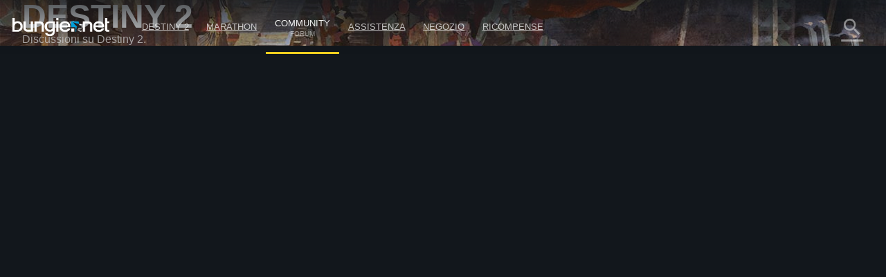

--- FILE ---
content_type: text/html; charset=utf-8
request_url: https://www.bungie.net/it/Forums/Post/263856633?sort=0&page=0&path=1
body_size: 28744
content:



<!DOCTYPE html>
<html style="background-color: #060606;" class=" it   mobile-nav-enabled " lang="it">
<head>
	<!-- GTM Placeholder function to begin local collection of analytics -->
	<script>
		window.dataLayer = window.dataLayer || [];
		function gtag() { dataLayer.push(arguments); }
		gtag('js', new Date());
		
		gtag('config', 'UA-5262186-1', {
			'linker': {
				'domains': ['bungie.net', 'bungiestore.com']
			}
		});
	</script>
	
	<title>Story Project > Destiny 2 - Storie e leggende | Forum | Bungie.net</title>

	<meta charset="utf-8"/>
	<meta content="text/html; charset=utf-8" http-equiv="Content-Type"/>
	<meta name="keywords" content="bungie, xbox, playstation, video, giochi, destiny, halo, myth, marathon, oni, blam, bungie store, settima colonna, Halo, statistiche, Xbox Live, statistiche Halo 3"/>
	<meta name="description" content="Bungie.net è la dimora virtuale di Bungie, la compagnia che ha sviluppato Destiny, Halo, Myth, Oni e Marathon, e l&amp;#39;unico posto dove troverete le informazioni ufficiali su Bungie direttamente dagli sviluppatori."/>
		<meta name="apple-itunes-app" content="app-id=441444902"/>
	<meta name="viewport" content="width=device-width, initial-scale=1, maximum-scale=1"/>
	<meta name="robots" content=""/>
	<meta content="#393f45" name="theme-color"/>


	

<meta property="og:title" content="Story Project &gt; Destiny 2 - Storie e leggende | Forum | Bungie.net" />
<meta property="og:type" content="article" />
<meta property="og:image" content="https://www.bungie.net/img/theme/bungienet/logo-share-large.png" />
<meta property="og:site_name" content="Bungie.net" />
<meta property="og:locale" content="it_it" />
<meta property="og:description" />

<meta name="twitter:card" content="summary_large_image" />
<meta name="twitter:site" content="@Bungie" />
<meta name="twitter:title" content="Story Project &gt; Destiny 2 - Storie e leggende | Forum | Bungie.net" />
<meta name="twitter:description" />
<meta name="twitter:image" content="https://www.bungie.net/img/theme/bungienet/logo-share-large.png" />
<meta name="twitter:creator" content="@Bungie" />

<meta name="twitter:app:url:iphone" content="bungie://bungie.net/it-it/" />
<meta name="twitter:app:url:ipad" content="bungie://bungie.net/it-it/" />
<meta name="twitter:app:url:googleplay" content="bungie://bungie.net/it-it/" />
<meta name="twitter:domain" content="Bungie.net" />
<meta name="twitter:app:name:iphone" content="Bungie Mobile" />
<meta name="twitter:app:name:ipad" content="Bungie Mobile" />
<meta name="twitter:app:name:googleplay" content="Vine" />
<meta name="twitter:app:id:iphone" content="id441444902" />
<meta name="twitter:app:id:ipad" content="id441444902" />
<meta name="twitter:app:id:googleplay" content="com.bungieinc.bungiemobile" />


	<script src="/sharedbundle/baselibraries?v=Wp7IYl4SUsWPssIQ4D2NeSw2Zo3p4ThH6ITp_kz0GrU1"></script>



	<!-- Localization -->
	<script type="text/javascript" src="/JSLocalizer.ashx?cv=3983621215&amp;av=2680993478&amp;lc=it&amp;lcin=False&amp;fmt=True"></script>

	<script type="text/javascript">
		if (/MSIE \d|Trident.*rv:/.test(navigator.userAgent))
			document.write('<script type="text/javascript" src="/Scripts/bungienet/localizer-ie.js?cv=3983621215&av=2680993478"><\/script>');
	</script>

		<script type="text/javascript" src="/Scripts/bungienet/localizer.js?cv=3983621215&amp;av=2680993478"></script>

	<script src="/sharedbundle/platformlib?v=WtoZ-t5ndazQBxf1-Bm4PBBRyRfj6IQ8a5huEN8WaNs1"></script>

	<script src="/sharedbundle/before_render?v=hY7jAOmf8BHVdgpGGXYv_O_QCfhvJT2V-nqNcVwkeCA1"></script>

	<script src="/sharedbundle/utilities?v=dZ56h11PbMF3WIJjUkBCmXbhWtQBklUsWi7t9LvFT7o1"></script>

	<script src="/sharedbundle/kobindings?v=RChowPBlr9fjmbY2k-0lsGfsSsXF6AWE7lK9VRZ42WU1"></script>


	
	


<script type="text/javascript">

	var ServerVars = {
		Environment: 'live',
		Cst: {
			enabled: true,
			name: "bunglecst",
			currentVersion: "6"
		},
		AnalyticsEnabled: true,
		VerboseConsoleLogs: false,
		ShowErrorsInPage: false,
		DocumentReadyInteractionDelay: false,
		SessionContextCookieName: 'bungled',
		WebMembershipCookieName: 'bungleme',
		StaticHostEnabled: 'false' === 'true',
		StaticHost: 'www.bungie.net',
		StadiaSunsetAlerts: false,
		ContentVersion: 'cv=3983621215&av=2680993478',
		GetCountsInterval: 300000,
		GetCountsEnabled: false,
		MobileWebView: false,
		MinimalLayout: false,
		RealTimeHeartBeat: 90,
		FeatureFlags: {
			Is3dEnabled: true,
			CanUse3d: true,
			TwitchLink: true
		},
		BrowserSupportHelpArticleLink: "/en/Help/Article/46269#CompanionBNET",
		PCMigrationEntitlements: "false"
	};


</script>
	


<script type="text/javascript">

	var __localizer = __localizer || {};

	__localizer.localeAndCountry = 'it-IT';

	var PageUrls = {

		/* different urls */
		aboutPage: "/it/AboutUs/Index#!page=index",
		activityPage: "/it/Activity/Index",
		careersPage: "https://careers.bungie.com/",
		careers: "https://careers.bungie.com/",
		careerDetails: "/it/About/Careers/Detail/%7Breplace%7D",
		clansPage: "/7/it/Clans/MyClans",
		clansSearch: "",
		clanIndex: "/it/ClanV2/Index",
		clanDetail: "/it/ClanV2/Index",
		clanForum: "",
		clanAllianceForum: "/it/Clan/AllianceForum",
		clanPost: "/it/Clan",
		clanAdmin: "/it/ClanV2/AdminSections",
		clanSettings: "",
		clanCreate: "/7/it/Clans/Create",
		communityCreationsDetail: "/it/Community/Detail",
		defaultPostPage: "/it/Forum/Post",
		defaultTopicsPage: "/it/Forum/Topics",
		followingTags: "/it/View/Profile/mytags",
		followingUsers: "/it/View/Profile/usersfollowed",
		followingGroups: "/it/View/Profile/mygroups",
		followers: "/it/View/Profile/followers",
		groupsPage: "/it/Groups/Index",
		groupMembers: "/it/Groups/Members",
		groupFollowers: "/it/Groups/Followers",
		groupAdminPage: "/it/Groups/Admin",
		groupTopicsPage: "/it/Groups/Forum",
		groupPostPage: "/it/Groups/Post",
		groupDetail: "/it/Groups/Chat",
		groupMyGroups: "/it/Groups/myGroups",
		homePage: "/7",
		newsArticle: "/7/it/News",
		newsIndex: "/it/News/Index",
		newsFeedByCategory: "/it/Rss/NewsByCategory",
		newPostsPage: "/it/Forum/Post",
		newTopicsPage: "/it/Forum/Topics",
		profilePage: "/7/it/User/Profile",
		profilePageTemplate: "/7/it/User/Profile/{membershipType}/{membershipId}",
		redeemedCodes: "/7/it/Codes/History",
		root: "http://www.bungie.net",
		searchPage: "/7/it/Search",
		settingsPage: "/7/it/User/Account",
		styleguidePage: "/it/AboutUs/Index#!page=styleguide",
		termsOfUse: "/7/it/Legal/Terms",
		userResearch: "/it/Questionnaire/UserResearch",

		psnReauth: "/it/User/Reauth/Psnid",
		xboxReauth: "/it/User/Reauth/Xuid",
		applicationDetails: "/it/Application/Detail"
	};

	var HelperText = {
		tags: 'Tag (per es. #divertente #multigiocatore)',
		postTitle: 'Titolo',
		postLink: 'Condividi un link, immagine o video di YouTube',
		postBody: 'Inserisci il testo',
		ignoreComments: 'Inserisci i tuoi commenti',
		groupName: 'Nome del gruppo',
		groupDescription: 'Descrizione',
		messageBody: 'Scrivi un messaggio...',
		displayName: 'Nickname',
		email: 'Indirizzo email',
		groupSearch: 'Cerca gruppi',
		search: 'Cerca',
		searchBungieNet: 'Cerca Bungie.net',
		pollTopic: 'Pubblica come sondaggio',
		pollAnswer: 'Opzione',
		questionTopic: 'Pubblica come domanda'
	};

	var DestinyEquipFailureReasons = {
		ItemUnequippable: "Quest’oggetto non può essere equipaggiato.",
		ItemUniqueEquipRestricted: "Non puoi equipaggiare un altro oggetto di questo tipo.",
		ItemFailedLevelCheck: "Livello $$CharacterLevel$$ necessario",
		ItemNotOnCharacter: "Quest’oggetto dev’essere nell’inventario del tuo personaggio per poter essere equipaggiato."
	};

	var DestinyVendorItemStatuses = {
		NoInventorySpace: "Inventario pieno",
		NoFunds: "Non puoi permetterti quest&#39;oggetto",
		NoProgression: "Il tuo grado è troppo basso",
		OutsidePurchaseWindow: "Non puoi ancora acquistare quest&#39;oggetto",
		NotAvailable: "Quest&#39;oggetto non è al momento disponibile",
		UniquenessViolation: "Non puoi avere più di uno di questi",
		UnknownError: "Impossibile acquistare"
	};

	var OfficialTags = [];

			OfficialTags.push("Destiny2");
			OfficialTags.push("Destiny");
			OfficialTags.push("Clans");
			OfficialTags.push("CompanionApp");
			OfficialTags.push("Help");
			OfficialTags.push("OffTopic");


	var ImageUrls = {
		defaultGroupBanner: '/img/theme/bungienet/placeholders/defaultGroup.png'
	};
	__localizer.Mute = {};

__localizer.Mute[4] = "Mancanza di rispetto/messaggi d&#39;odio";__localizer.Mute[64] = "Molestie/attacchi personali/bullismo";__localizer.Mute[8] = "Puntare il dito/violazione della privacy";__localizer.Mute[1] = "Violenza/sessualità esplicita";__localizer.Mute[256] = "Minacce di violenza/attività illegali";__localizer.Mute[1024] = "Discussioni politiche/religiose";__localizer.Mute[32] = "Imbroglio/hackeraggio";__localizer.Mute[16] = "Spoiler/distribuzione di contenuti rubati";__localizer.Mute[512] = "Richieste insistenti/plagio/phishing/furto d&#39;identità";__localizer.Mute[128] = "Perturbazione/abbandono";
	__localizer.BanLength = {
		"None": "Nessuno",
"Week": "Settimana",
"TwoWeeks": "Due settimane",
"ThreeWeeks": "Tre settimane",
"Month": "Mese",
"ThreeMonths": "Tre mesi",
"SixMonths": "Sei mesi",
"Year": "Anno",
"Forever": "Per sempre",
"ThreeMinutes": "Tre minuti",
"Hour": "Un&#39;ora",
"ThirtyDays": "Trenta giorni"

	};
	__localizer.CurrentCultureName = "it";
	__localizer.CurrentBrowserCultureName = "";

	if (__localizer.Time != null)
	{
		Localizer.Time.MonthAbbr = function(num)
		{
			if (num < 1 || num > 12)
			{
				return "";
			}
			return Localizer.Time["monthabbr" + num];
		};
	}

	__localizer.Applications = {
				"BnetMobile":
			"Bungie.net Mobile"


	};

	IgnoreSettings = [];
		IgnoreSettings.push(4);
		IgnoreSettings.push(64);
		IgnoreSettings.push(8);
		IgnoreSettings.push(1);
		IgnoreSettings.push(256);
		IgnoreSettings.push(1024);
		IgnoreSettings.push(32);
		IgnoreSettings.push(16);
		IgnoreSettings.push(512);
		IgnoreSettings.push(128);


	var TagMetadata = {

			"ReleaseWidget": {
			}
				,
		
			"Ad": {
			}
				,
		
			"Asset": {
			}
				,
		
			"Audio": {
			}
				,
		
			"CalendarEvent": {
			}
				,
		
			"Callout": {
			}
				,
		
			"CharacterItem": {
			}
				,
		
			"ContentBlock": {
				"": ""
					,
				"AboutUs": "about us page content"
					,
				"Careers": "careers page content"
					,
				"Feedback": "feedback"
					,
				"Foundation": "foundation content block"
					,
				"Halo": "halo universe page"
					,
				"HelpInstructions": "help-instructions"
					,
				"Marathon": "marathon universe page"
					,
				"Myth": "myth universe page"
					,
				"Publications": "publications page content"
					,
				"AboutDestiny": "about-destiny"
			}
				,
		
			"ContentSet": {
				"": ""
					,
				"Ad300x250": "ad-300x250"
					,
				"Ad300x600": "ad-300x600"
					,
				"Ad728x90": "ad-728x90"
					,
				"FrontPage": "front-page-items"
					,
				"CurrentSales": "current-sales"
					,
				"DestinyProductFamilySet": "destiny-product-family-set"
					,
				"DestinyBuySet": "destiny-sku-group-set"
					,
				"ReleasesCategoriesContentSet": "releases-categories-content-set"
					,
				"ExploreDismissables": "explore-destiny-dismissables"
					,
				"Halo": "halo universe page"
					,
				"Marathon": "marathon universe page"
					,
				"Myth": "myth universe page"
					,
				"GlobalAlertSet": "global-alert-content-set"
					,
				"HelpTrending": "help-trending"
					,
				"ActiveJobs": "active-jobs-content-set"
					,
				"FoundationSidebar": "foundation right side images"
					,
				"LiveTiles": "live-tiles-ps4"
					,
				"ProductPage": "product-page-content-set"
					,
				"Publications": "publications-content-set"
					,
				"ScheduledBroadcastContentSet": "scheduled-broadcast-content-set"
					,
				"BungieStyleguide": "styleguide-bungie"
					,
				"DestinyStyleguide": "styleguide-destiny"
			}
				,
		
			"CountdownTimer": {
			}
				,
		
			"CustomHelpForm": {
			}
				,
		
			"DestinyAdvisor": {
				"": ""
					,
				"milestone_clan_objectives": "milestone_clan_objectives"
					,
				"milestone_daily_pvp": "milestone_daily_pvp"
					,
				"milestone_daily_gambit": "milestone_daily_gambit"
					,
				"milestone_daily_strikes": "milestone_daily_strikes"
					,
				"milestone_raid_eater_of_worlds": "milestone_raid_eater_of_worlds"
					,
				"milestone_hotspot": "milestone_hotspot"
					,
				"milestone_heroic_adventures": "milestone_heroic_adventures"
					,
				"milestone_raid_gluttony": "milestone_raid_gluttony"
					,
				"milestone_raid_spire_of_stars": "milestone_raid_spire_of_stars"
					,
				"milestone_weekly_crucible": "milestone_weekly_crucible"
					,
				"milestone_weekly_gambit": "milestone_weekly_gambit"
					,
				"milestone_weekly_story": "milestone_weekly_story"
					,
				"milestone_nightfall": "milestone_nightfall"
					,
				"milestone_nightfall_high_score": "milestone_nightfall_high_score"
					,
				"milestone_weekly_strikes": "milestone_weekly_strikes"
					,
				"milestone_xur": "milestone_xur"
			}
				,
		
			"DestinyItem": {
			}
				,
		
			"DestinyProductFamily": {
			}
				,
		
			"DestinySkuItem": {
				"": ""
					,
				"sku-armorycollection": "sku-armorycollection"
					,
				"sku-forsaken": "sku-forsaken"
					,
				"sku-legendaryedition": "sku-legendaryedition"
					,
				"sku-freetoplay": "sku-freetoplay"
					,
				"sku-huntsilverbundle": "sku-huntsilverbundle"
					,
				"sku-silverbundle": "sku-silverbundle"
					,
				"sku-shadowkeepdigitaldeluxe": "sku-shadowkeepdigitaldeluxe"
					,
				"sku-shadowkeepstandard": "sku-shadowkeepstandard"
					,
				"sku-shadowkeepforsakenupgradeedition": "sku-shadowkeepforsakenupgradeedition"
					,
				"sku-thefinalshape": "sku-thefinalshape"
			}
				,
		
			"DestinyVendor": {
			}
				,
		
			"DirectVideoPage": {
			}
				,
		
			"EventPage": {
			}
				,
		
			"GeneralArticle": {
			}
				,
		
			"GlobalAlert": {
			}
				,
		
			"GuidePage": {
				"": ""
					,
				"guide-destiny2": "guide-destiny2"
			}
				,
		
			"Help": {
				"": ""
					,
				"DestinyLegacyPlatformInaccessible": "destinylegacyplatforminaccessible"
					,
				"DestinyLegacyPlatformInUse": "destinylegacyplatforminuse"
					,
				"DestinyLegacyPlatformRestricted": "destinylegacyplatformrestricted"
					,
				"allplatforms": "allplatforms"
					,
				"Destiny2": "destiny2"
					,
				"DestinyLegacySupport": "destinylegacysupport"
					,
				"PS3": "ps3"
					,
				"XBox360": "xbox360"
					,
				"pc": "pc"
					,
				"PS4": "ps4"
					,
				"XBONE": "xbone"
			}
				,
		
			"HelpStep": {
				"DestinyLegacyPlatformInaccessible": "destinylegacyplatforminaccessible"
					,
				"DestinyLegacyPlatformInUse": "destinylegacyplatforminuse"
					,
				"DestinyLegacyPlatformRestricted": "destinylegacyplatformrestricted"
					,
				"allplatforms": "allplatforms"
					,
				"Destiny2": "destiny2"
					,
				"DestinyLegacySupport": "destinylegacysupport"
					,
				"PS3": "ps3"
					,
				"XBox360": "xbox360"
					,
				"pc": "pc"
					,
				"PS4": "ps4"
					,
				"XBONE": "xbone"
			}
				,
		
			"CalendarRow": {
			}
				,
		
			"EventCalendar": {
				"": ""
					,
				"calendar-events": "calendar-events"
			}
				,
		
			"ReleaseCalendar": {
				"": ""
					,
				"calendar-releases": "calendar-releases"
			}
				,
		
			"ReleaseItem": {
			}
				,
		
			"ReleaseSet": {
			}
				,
		
			"HomepageCallToAction": {
			}
				,
		
			"InformationBlock": {
				"": ""
					,
				"Faq": "bungie faq page 2"
					,
				"Trademarks": "bungie trademarks page 3"
					,
				"Conduct": "bungie conduct page"
					,
				"CookiePolicyPage": "bungie cookiepolicy page"
					,
				"EULA": "bungie eula page"
					,
				"MobileFaq": "bungie mobile faq"
					,
				"GameConduct": "game conduct page"
					,
				"Mobile": "mobile app page"
					,
				"PrivacyPage": "bungie privacy page 2"
					,
				"Publications": "publications intro"
					,
				"RedemptionCodeFaq": "destiny code faq"
					,
				"Terms": "bungie terms page"
			}
				,
		
			"Job": {
			}
				,
		
			"DestinyLandingItem": {
				"": ""
					,
				"Guardians": "destiny-guardians"
					,
				"Landing": "destiny-landing"
					,
				"Media": "destiny-media"
					,
				"Enemies": "destiny-our-enemies"
					,
				"Story": "destiny-story"
					,
				"Frontier": "destiny-frontier"
					,
				"CharacterItemSet": "destiny-character-set-parent"
			}
				,
		
			"Link": {
				"": ""
					,
				"DestinyPressRelease": "destiny-pressrelease"
					,
				"Featured": "news-featured"
			}
				,
		
			"LinkedImage": {
			}
				,
		
			"LiveTile": {
				"": ""
					,
				"CombinedArms": "tile-combined-arms"
					,
				"IronBanner": "tile-iron-banner"
					,
				"QueensWrath": "tile-queens-wrath"
					,
				"Salvage": "tile-salvage"
			}
				,
		
			"MarketingContentBlock": {
			}
				,
		
			"MarketingMediaAsset": {
			}
				,
		
			"MarketingNewsAndMedia": {
			}
				,
		
			"MessageOfTheDay": {
				"Android": "platform-android"
					,
				"iOS": "platform-ios"
					,
				"Web": "platform-web"
					,
				"WindowsPhone": "platform-windows"
			}
				,
		
			"News": {
				"": ""
					,
				"Bungie": "news-bungie"
					,
				"Community": "news-community"
					,
				"Destiny": "news-destiny"
					,
				"Tech": "news-tech"
					,
				"Updates": "news-updates"
					,
				"BreakingIn": "news-breaking-in"
					,
				"BungiePodcast": "news-bungie-podcast"
					,
				"CommunityFocus": "news-community-focus"
					,
				"DrawingBoard": "news-drawing-board"
					,
				"Featured": "news-featured"
					,
				"MailSack": "news-mail-sack"
					,
				"TopStories": "news-top-stories"
					,
				"WeeklyUpdates": "news-weekly-update"
			}
				,
		
			"PlayerSpotlight": {
			}
				,
		
			"ProductDescription": {
			}
				,
		
			"PromoWidget": {
				"": ""
					,
				"Anonymous": "promo-anonymous"
					,
				"NoDestinyAccount": "promo-no-account"
					,
				"NoLatestExpansion": "promo-no-expansion"
					,
				"HasLatestExpansion": "promo-has-expansion"
			}
				,
		
			"Publication": {
			}
				,
		
			"RegistrationBlock": {
			}
				,
		
			"ReleaseMarketingLink": {
				"": ""
					,
				"DestinyPressRelease": "destiny-pressrelease"
					,
				"Featured": "news-featured"
			}
				,
		
			"Sale": {
			}
				,
		
			"ScheduledBroadcast": {
			}
				,
		
			"Screenshot": {
			}
				,
		
			"ServerToClientMessage": {
			}
				,
		
			"StaticAsset": {
				"": ""
					,
				"AboutUs": "about us rotator"
					,
				"Careers": "careers rotator images"
					,
				"Foundation": "foundation rotator"
					,
				"HaloHeader": "halo header image"
					,
				"MarathonHeader": "marathon header image"
					,
				"MythHeader": "myth header image"
			}
				,
		
			"StreamingAlert": {
			}
				,
		
			"StringCollection": {
				"": ""
					,
				"raid-race-filter-list": "raid-race-filter-list"
			}
				,
		
			"Stylesheet": {
			}
				,
		
			"Video": {
			}
				,
		
			"Wallpaper": {
			}
	};

	TagMetadata.getTag = function(contentType, name, defaultValue)
	{
		return (TagMetadata[contentType] && TagMetadata[contentType][name])
					? TagMetadata[contentType][name]
					: defaultValue;
	};
</script>
	


<script type="text/javascript">
	bungieNetPlatform.platformSettings.initialize({
		platformUrl: "/Platform",
		baseUrl: "/",
		currentLocale: 'it',
		locInherit: 'false' == 'true',
		isMobileDevice: 'false' == 'true',
		isTouchDevice: Modernizr.touch,
		renderContentEditLinks: 'false' == 'true',
		internalLinkRegex:
			/https?\:\/\/(((www)|(stage)|(alpha)|(nike)|(bnetdev)|(bnetint)|(static-internal)|(local-static)|(static01))\.bungie(store)?\.(net|com))/gi,
		contentVersion: "239564.25.12.03.1951-2-bnet.63057"
	});
		
	bungieNetPlatform.contentCache = {};
	bungieNetPlatform.defaultData = {};

	templateEngine.version = "cv=3983621215&av=2680993478";

	//cancels all outstanding ajax calls via the bungienetPlatform
	$(window)
		.on("unload", function() {
			for (var i = 0; i < currentRequests.length; i++)
			{
				currentRequests[i].abort();
			}
		});
</script>

	<script src="/sharedbundle/gtminjector?v=c_84f9tFaAeWIpdwL9ItfloPJ4Yd6FVj1GVEuUmyZ501"></script>



	<script src="/sharedbundle/plugins?v=x0LcfmFNCyDmD-WjWk7U7Ukk_H4M-k3noBUfmpI6mV01"></script>


	<script type="text/javascript">
	var myID_cookie = Bnet.Utilities.User.loggedInUserBnetMembershipId;

	$(document).ready(function () {
		//localstorage deleted for different user
		if (Modernizr.localstorage) {

			if (typeof localStorage["myID_cookie"] !== "undefined" && localStorage.getItem("myID_cookie") != myID_cookie) {
			    localStorage.removeItem("myID_cookie")
			}

		}
	});

	Utility.alertSuccess = function (message, successMessageType) {
		if (viewModels.loggedInUserModel()) {
			if ((viewModels.loggedInUserModel().user.successMessageFlags() & successMessageType) != successMessageType) {
				var checkbox = "<p class='successMessageContainer container_checkbox'><input type='checkbox' class='successMessageCheckbox' data-successMessageType='" + successMessageType + "' /> ";
				checkbox += Localizer.Messages.dontshowmessagecheckbox;
				checkbox += "</p>";
				var finalMessage = message + checkbox;
				Utility.alert(finalMessage, true);
				$("#alert").find(".successMessageContainer").bind("click.lightbox", function (e) {
					// Don't close the box if they click in here
					e.stopImmediatePropagation();
				});
				$("#alert").find(".successMessageCheckbox").bind("change", function (e) {
					var doNotShow = $(this).is(":checked");
					if (doNotShow) {
						// add the flag.
						viewModels.loggedInUserModel().user.successMessageFlags(viewModels.loggedInUserModel().user.successMessageFlags() | successMessageType);
					} else {
						// Remove the flag (AND the inverse of the flag)
						viewModels.loggedInUserModel().user.successMessageFlags(viewModels.loggedInUserModel().user.successMessageFlags() & ~successMessageType);
					}

					bungieNetPlatform.userService.EditSuccessMessageFlags(
						viewModels.loggedInUserModel().user.successMessageFlags(),
						function (result) {
							// Now that we've changed the flag, close the lightbox.
							customAlert.closeLightbox();
						},
						function (error) {
							// If we couldn't change the flag, it isn't the end of the world.  We'll have logged whatever the problem was, let's not bother the user with it.
						}
					);
				});
			} else {
				customAlert.closeLightbox();
			}
		} else {
			// If no logged in user or for some reason it hasn't loaded yet, just show the message as-is.
			Utility.alert(message, true);
		}
	};

</script>


	<script src="/sharedbundle/shared?v=hMabA-V6NBgLIkvxgnBdH7EEJLvf6QiAEAohIpU1Sb81"></script>


	


	<script src="/sharedbundle/basev2?v=WeCVxwq44EgU8NkUzyqKV4MJfQiRl1SgDcy7CXy3kaU1"></script>




	<link href="/img/theme/bungienet/logo.png" rel="image_src"/>

	<link rel="icon" href="/favicon.png" sizes="256x256" type="image/png"/>
	<link rel="icon" type="image/png" sizes="32x32" href="/favicon-32x32.png?v=1">
	<link rel="icon" type="image/png" sizes="16x16" href="/favicon-16x16.png?v=1">
	<link rel="shortcut icon" href="/favicon.ico?v=1">
	<meta name="msapplication-TileColor" content="#2b5797">
	<meta name="theme-color" content="#ffffff">
	<link href="/sharedstyle/site?v=6tnBI1XY0DDMFbSAiYFT4Y6dMr5KoGaQGEq7SPH79GI1" rel="stylesheet"/>

	
	<link href="/css/main_v2.css?cv=3983621215&amp;av=2680993478" rel="stylesheet" type="text/css">
	<link href="/css/shared/companion.css?cv=3983621215&amp;av=2680993478" rel="stylesheet" type="text/css">
	<link href="/sharedstyle/pcmigrationbar?v=tV-rkP2MDZV40BpwLssJhe6lKSb8IgmB4RwLQD3DQ7g1" rel="stylesheet"/>

	<link href="/sharedstyle/pcmigrationinterrupts?v=oPic-ebEdMJsWvlVAMm-p6-Skikl3PCQNuVYEV8IClc1" rel="stylesheet"/>

	

	<link href="/sharedstyle/uikit?v=WzMASbXApZ8q9uKS1p9TAKndoZ-X32unLL5LlYPQuP81" rel="stylesheet"/>

	

	
    <link href="/css/shared/darktheme.css?cv=3983621215&amp;av=2680993478" rel="stylesheet" type="text/css">
    <link href="/css/shared/darkforum.css?cv=3983621215&amp;av=2680993478" rel="stylesheet" type="text/css">
    <link href="/Areas/Forums/Styles/seventhColumn.css?cv=3983621215&amp;av=2680993478" rel="stylesheet" type="text/css">
        <link href="/css/shared/promos.css?cv=3983621215&amp;av=2680993478" rel="stylesheet" type="text/css">









    <script src="/Scripts/libraries/taggle.js" type="text/javascript"></script>



    <script type="text/javascript">
        var tagLimitInNav = 25;
        //limit the number of followed tags shown on the side nav
        viewModels.myFollowedTagsLimitedModel = ko.computed(function () {

            if (viewModels.myFollowedTagsModel().length > 0) {
                if (viewModels.myFollowedTagsModel().length < tagLimitInNav) {
                    //any round before the limit
                    return ko.mapping.toJS(viewModels.myFollowedTagsModel());
                }
                else {
                    return ko.mapping.toJS(viewModels.myFollowedTagsModel.slice(0, tagLimitInNav));
                }
            }
        });
    </script>

    
    
		



</head>

<body class=" PublicForum Forum Post Companion  NoSidebar  noSubNav  it  bg cf  " data-bind="css : { loggedIn : loggedInUserModel().user.membershipId() != 0 }">

	











<div class="noJS">
	<p>JavaScript is required to use Bungie.net</p>
</div>
<div class="bg_secondary JS cf">

	<div class="bg_top"></div>

	





<header>
    <nav class="Nav_Top">
        <div class="nav_top cf">
            <div class="left nav_logo h1">
                <div class="small-menu"></div>
                <h1>
                    <a href="/7" class="ir logo">Destiny</a>
                </h1>
            </div>

			<div id="nav-items" class="left">
				<div class="loggedOutButtons">
					


<a class="button-join-up control-kit button  gold medium  js-join-up  loButton clickable" href="/it/User/JoinUp?bru=%2F"   data-identifier="join-up" >



Iscriviti
</a>
					


<div class="button-sign-in control-kit button  white medium  js-sign-in  loButton"   data-identifier="sign-in" >



Accedi
</div>
				</div>


					<div class="nav-bucket  " data-id="" data-show-collapsed-at="max">
							<a href="/7/it/Destiny" class="" >
Destiny 2							</a>
						
							<i class="material-icons expand">
								expand_more
							</i>
							<div class="nav-bucket-items">
		<a data-hide-at="max" class=" TopNavYearOfProphecy" data-id="YearOfProphecy" href="https://www.destinythegame.com/it/YearOfProphecy" >
				<div class="secondary-label">Espansione anno 8</div>
			
			<div>L&#39;Anno della Profezia</div>
		</a>
		<a data-hide-at="max" class=" TopNavnewLight" data-id="newLight" href="/7/it/Destiny/NewLight" >
			
			<div>Gioca gratis</div>
		</a>
		<a data-hide-at="max" class=" TopNavbuyLink" data-id="buyLink" href="/7/it/Destiny/Buy" >
			
			<div>Uscite precedenti</div>
		</a>
		<a data-hide-at="max" class=" TopNavdestiny2News" data-id="destiny2News" href="/7/it/News/Destiny" >
				<div class="secondary-label">Destiny</div>
			
			<div>Notizie</div>
		</a>
		<hr />
		<a data-hide-at="max" class=" TopNavseasonPassProgress" data-id="seasonPassProgress" href="/7/it/Seasons/Progress" >
			
			<div>Progressi Pass ricompense</div>
		</a>
		<a data-hide-at="max" class=" TopNavfireteamFinder" data-id="fireteamFinder" href="/7/it/FireteamFinder" >
			
			<div>Funzione di ricerca squadra</div>
		</a>
		<a data-hide-at="max" class=" TopNavclans" data-id="clans" href="/it/ClanV2/MyClans" >
			
			<div>Clan</div>
		</a>
							</div>
					</div>
					<div class="nav-bucket  " data-id="" data-show-collapsed-at="max">
							<a href="https://www.marathonthegame.com/" class="" >
Marathon							</a>
						
							<i class="material-icons expand">
								expand_more
							</i>
							<div class="nav-bucket-items">
		<a data-hide-at="max" class=" TopNavlearnMoreMarathon" data-id="learnMoreMarathon" href="https://www.marathonthegame.com/" >
			
			<div>Scopri di più</div>
		</a>
		<a data-hide-at="max" class=" TopNavmarathonNews" data-id="marathonNews" href="/7/it/News/Marathon" >
				<div class="secondary-label">Marathon</div>
			
			<div>Notizie</div>
		</a>
		<a data-hide-at="max" class=" TopNavmarathonJoinDiscord" data-id="marathonJoinDiscord" href="https://www.discord.gg/marathonthegame" >
				<div class="secondary-label">Discord</div>
			
			<div>Iscriviti al server</div>
		</a>
							</div>
					</div>
					<div class="nav-bucket  on" data-id="" data-show-collapsed-at="max">
							<a href="/it/News" class="link-in-group" >
Community									<span class="label">Forum</span>
							</a>
						
							<i class="material-icons expand">
								expand_more
							</i>
							<div class="nav-bucket-items">
		<a data-hide-at="max" class=" TopNavnews" data-id="news" href="/7/it/News" >
			
			<div>Notizie</div>
		</a>
		<a data-hide-at="max" class=" TopNavmarathonDiscord" data-id="marathonDiscord" href="https://www.discord.gg/marathonthegame" >
				<div class="secondary-label">Discord</div>
			
			<div>Marathon</div>
		</a>
		<a data-hide-at="max" class=" TopNavdestinyDiscord" data-id="destinyDiscord" href="https://www.discord.gg/destinygame" >
				<div class="secondary-label">Discord</div>
			
			<div>Destiny</div>
		</a>
		<a data-hide-at="max" class="on TopNavforums" data-id="forums" href="/it/Forum/Topics" >
			
			<div>Forum</div>
		</a>
							</div>
					</div>
					<div class="nav-bucket  " data-id="" data-show-collapsed-at="max">
							<a href="/it/Support" class="" >
Assistenza							</a>
						
							<i class="material-icons expand">
								expand_more
							</i>
							<div class="nav-bucket-items">
		<a data-hide-at="max" class=" TopNavhelp" data-id="help" href="/it/Support" >
			
			<div>Assistenza</div>
		</a>
		<a data-hide-at="max" class=" TopNavdestiny2guide" data-id="destiny2guide" href="/7/it/News/article/official-destiny-2-guide-new" >
			
			<div>Guida per i nuovi giocatori</div>
		</a>
		<a data-hide-at="max" class=" TopNavhelpforum" data-id="helpforum" href="/it/Forums/Topics/?tg=Help" >
			
			<div>Forum assistenza</div>
		</a>
		<a data-hide-at="max" class=" TopNaveverversehelp" data-id="everversehelp" href="/Silver" >
			
			<div>Everversum</div>
		</a>
		<a data-hide-at="max" class=" TopNaveverversehelpforum" data-id="everversehelpforum" href="/it/Forums/Topics/?tg=Help%20Eververse" >
			
			<div>Forum d&#39;assistenza Everversum</div>
		</a>
		<a data-hide-at="max" class=" TopNavmentalhealtharticle" data-id="mentalhealtharticle" href="https://help.bungie.net/hc/articles/4402601695252" >
			
			<div>Risorse per la salute mentale</div>
		</a>
							</div>
					</div>
					<div class="nav-bucket  " data-id="store" data-show-collapsed-at="max">
							<a href="https://bungiestore.com" class="" >
Negozio							</a>
						
							<i class="material-icons expand">
								expand_more
							</i>
							<div class="nav-bucket-items">
		<a data-hide-at="max" class=" TopNavbuyDestiny" data-id="buyDestiny" href="/7/it/Destiny/Buy" >
			
			<div>Acquista Destiny 2</div>
		</a>
		<a data-hide-at="max" class=" TopNavbungiestore" data-id="bungiestore" href="https://bungiestore.com" >
			
			<div>Bungie Store</div>
		</a>
		<a data-hide-at="max" class=" TopNavrewards" data-id="rewards" href="/7/it/Direct/Rewards" >
			
			<div>Ricompense di Bungie</div>
		</a>
							</div>
					</div>
					<div class="nav-bucket  " data-id="rewards" data-show-collapsed-at="max">
							<a href="/7/it/Direct/Rewards" class="" >
Ricompense							</a>
						
							<i class="material-icons expand">
								expand_more
							</i>
							<div class="nav-bucket-items">
		<a data-hide-at="max" class=" TopNavbungiestorerewards" data-id="bungiestorerewards" href="https://bungiestore.com/bungie-rewards" >
			
			<div>Ricompense Bungie Store</div>
		</a>
		<a data-hide-at="max" class=" TopNavclaimdigitalrewards" data-id="claimdigitalrewards" href="/it/Profile/Rewards" >
			
			<div>Riscatta ricompense digitali</div>
		</a>
							</div>
					</div>
			</div>

			

			
			

			<div class="user-menu-bucket nav-bucket right">
				<div class="user-menu js-user-menu">

					<div class="right search">
						<a class="search-button" href="/7/it/Search">
							<i class="material-icons">search</i>
						</a>
					</div>

					<div class="locale-selector js-locale-selector">
						<div class="locale-selector-trigger js-locale-selector-trigger signedIn">
							<i class="material-icons">
								language
							</i>
						</div>
						<div class="locale-selector-trigger js-locale-selector-trigger signedOut">
                        	<i class="material-icons">
                        		language
                        	</i>
                        </div>
						<div class="locale-selector-options">
								<div class="locale-item js-locale-item " data-locale="de">
									Deutsch
								</div>
								<div class="locale-item js-locale-item " data-locale="en">
									English
								</div>
								<div class="locale-item js-locale-item " data-locale="es">
									Español
								</div>
								<div class="locale-item js-locale-item " data-locale="es-mx">
									Español (México)
								</div>
								<div class="locale-item js-locale-item " data-locale="fr">
									Français
								</div>
								<div class="locale-item js-locale-item current" data-locale="it">
									Italiano
								</div>
								<div class="locale-item js-locale-item " data-locale="ja">
									日本語
								</div>
								<div class="locale-item js-locale-item " data-locale="ko">
									한국어
								</div>
								<div class="locale-item js-locale-item " data-locale="pl">
									Polski
								</div>
								<div class="locale-item js-locale-item " data-locale="pt-br">
									Português (Brasil)
								</div>
								<div class="locale-item js-locale-item " data-locale="ru">
									Русский
								</div>
								<div class="locale-item js-locale-item " data-locale="zh-chs">
									简体中文
								</div>
								<div class="locale-item js-locale-item " data-locale="zh-cht">
									繁體中文
								</div>
						</div>
					</div>

					<div class="right signedIn notification-badges js-notification-badges">
						<a href="/it/Messages" class="notification-button js-open-notifications" v-on:click="toggleNotifications">
							<i class="material-icons" v-if="allNotificationCount === 0">notifications_none</i>
							<template v-else>
								<i class="material-icons has-notifications">notifications</i>
								<span class="count-pip">{{allNotificationCount}}</span>
							</template>
						</a>
					</div>
	                
					 
					
					<div class="right user-avatar">
						<div class="signedInContainer signedIn">
							<div class="user-menu-avatar signedIn"
							     v-if="bungieName"
							     v-bind:title="bungieName"
							     v-bind:style="{ backgroundImage: 'url(' + userDetail.user.profilePicturePath + ')' }"
							     v-on:click="openAccountSidebar">
							</div>
						</div>
					</div>
				</div>
			</div>
			
<div class="right nav_identity cf">
	<div class="signedOut">
		<div class="nav-bucket">
			
			<a href="javascript:void(0);" class="connect">Accedi</a>
			<div class="nav-bucket-items sign-in-triggers">
			
				


	<a class="psn exempt" title="PlayStation" href="/it/User/SignIn/Psnid?flowStart=1">PlayStation</a>
	<a class="live exempt" title="Xbox" href="/it/User/SignIn/Xuid?flowStart=1">Xbox</a>
	<a class="steam exempt" title="Steam" href="/it/User/SignIn/SteamId?flowStart=1">Steam</a>
	<a class="twitch exempt" title="Twitch" href="/it/User/SignIn/TwitchId?flowStart=1">Twitch</a>
	<a class="egsid exempt" title="Epic" href="/it/User/SignIn/EgsId?flowStart=1">Epic</a>
	



					<div class="registrationNavFooter">
						


<div class="button-joinUp control-kit button  gold small js-joinUp"   data-identifier="joinUp" >



Iscriviti
</div>
					</div>
				
			</div>
		</div>
	</div>	
</div>
        </div>
    </nav>

	<div class="global-sidebar" id="notifications-sidebar">
	</div>

	<div class="global-sidebar" id="account-sidebar">
		


<div class="nav-bucket-items">
	<template v-if="userDetail">
		<div class="user-info-header">
			<div class="theme" v-bind:style="{ backgroundImage: 'url(' + getProfileThemePath() + ')' }"></div>
			<div class="user-information">
				<div class="user-avatar" v-bind:style="{ backgroundImage: 'url(' + userDetail.user.profilePicturePath + ')' }"></div>
				<div class="text-content">
					<div class="user-display-name">{{
						`${userDetail.user.displayName}${userDetail.user.cachedBungieGlobalDisplayNameCode ? `#${standardizeBungieGlobalCode(userDetail.user.cachedBungieGlobalDisplayNameCode)}` : ""}`}}</div>
					<div class="user-clans">{{getUserClans()}}</div>
				</div>
			</div>
		</div>
			<template v-if="isNewAccount()">
				<a class="newUserLink" href="/7/it/Registration/">
					<div>
						<strong>Configurazione nuovo utente</strong>
						<p>Configura il tuo nuovo account</p>
					</div>
					<span><i class="material-icons">keyboard_arrow_right</i></span>
				</a>
				<div class="divider"></div>
			</template>

	</template>
	<p>Bungie</p>

	
	


<a class="one-line-item-new-profile-link companion-kit one-line-item  basic-size-small  js-new-profile-link   clickable" href="/7/it/User/Profile"   data-identifier="new-profile-link" >


	<div class="icon-slot">
		<div class="icon" style="background-image: url('/img/theme/bungienet/account_sidebar/accountmenu_profile.png?cv=3983621215&amp;av=2680993478')">
	<div class="icon-overlay"></div>
</div>

	</div>

<div class="text-content">
	<div class="title">Vedi profilo</div>
</div>


</a>

	
	


<a class="one-line-item-new-settings-link companion-kit one-line-item  basic-size-small  js-new-settings-link   clickable" href="/7/it/User/Account/IdentitySettings"   data-identifier="new-settings-link" >


	<div class="icon-slot">
		<div class="icon" style="background-image: url('/img/theme/bungienet/account_sidebar/accountmenu_settings.png?cv=3983621215&amp;av=2680993478')">
	<div class="icon-overlay"></div>
</div>

	</div>

<div class="text-content">
	<div class="title">Impostazioni</div>
</div>


</a>
	
	
	


<a class="one-line-item-bungie-friends-link companion-kit one-line-item  basic-size-small  js-bungie-friends-link   clickable" href="/7/it/User/Account/BungieFriends"   data-identifier="bungie-friends-link" >


	<div class="icon-slot">
		<div class="icon" style="background-image: url('/img/theme/bungienet/account_sidebar/accountmenu_friends.png?cv=3983621215&amp;av=2680993478')">
	<div class="icon-overlay"></div>
</div>

	</div>

<div class="text-content">
	<div class="title">Amici di Bungie</div>
</div>


</a>
	
	
	


<a class="one-line-item-rewards-link companion-kit one-line-item  basic-size-small  js-rewards-link   clickable" href="/7/it/Direct/Rewards"   data-identifier="rewards-link" >


	<div class="icon-slot">
		<div class="icon" style="background-image: url('/img/theme/bungienet/account_sidebar/accountmenu_rewards.png?cv=3983621215&amp;av=2680993478')">
	<div class="icon-overlay"></div>
</div>

	</div>

<div class="text-content">
	<div class="title">Ricompense</div>
</div>


</a>

	
	


<a class="one-line-item-codes-link companion-kit one-line-item  basic-size-small  js-codes-link   clickable" href="/7/it/Codes/Redeem"   data-identifier="codes-link" >


	<div class="icon-slot">
		<div class="icon" style="background-image: url('/img/theme/bungienet/account_sidebar/account_redeem.png?cv=3983621215&amp;av=2680993478')">
	<div class="icon-overlay"></div>
</div>

	</div>

<div class="text-content">
	<div class="title">Riscatta codici</div>
</div>


</a>

	
	<div class="divider"></div>
	<p>Destiny</p>

	
	


<a class="one-line-item-crosssave-link companion-kit one-line-item  basic-size-small  js-crosssave-link   clickable" href="/7/it/CrossSave"   data-identifier="crosssave-link" >


	<div class="icon-slot">
		<div class="icon" style="background-image: url('/img/theme/bungienet/account_sidebar/accountmenu_crosssave.png?cv=3983621215&amp;av=2680993478')">
	<div class="icon-overlay"></div>
</div>

	</div>

<div class="text-content">
	<div class="title">Cross save</div>
</div>


</a>

	
	


<a class="one-line-item-seasonsprogress-link companion-kit one-line-item  basic-size-small  js-seasonsprogress-link   clickable" href="/7/it/Seasons/Progress"   data-identifier="seasonsprogress-link" >


	<div class="icon-slot">
		<div class="icon" style="background-image: url('/img/theme/bungienet/icons/icon_seasons.png?cv=3983621215&amp;av=2680993478')">
	<div class="icon-overlay"></div>
</div>

	</div>

<div class="text-content">
	<div class="title">Progressi Pass ricompense</div>
</div>


</a>

	
	


<a class="one-line-item-clans-link companion-kit one-line-item  basic-size-small  js-clans-link   clickable" href="/it/ClanV2/MyClan"   data-identifier="clans-link" >


	<div class="icon-slot">
		<div class="icon" style="background-image: url('/img/theme/bungienet/account_sidebar/accountmenu_clan.png?cv=3983621215&amp;av=2680993478')">
	<div class="icon-overlay"></div>
</div>

	</div>

<div class="text-content">
	<div class="title">Clan</div>
</div>


</a>

	
	


<a class="one-line-item-fireteam-finder-link companion-kit one-line-item  basic-size-small  js-fireteam-finder-link   clickable" href="/7/it/FireteamFinder/"   data-identifier="fireteam-finder-link" >


	<div class="icon-slot">
		<div class="icon" style="background-image: url('/img/theme/bungienet/account_sidebar/accountmenu_fireteamfinder.png?cv=3983621215&amp;av=2680993478')">
	<div class="icon-overlay"></div>
</div>

	</div>

<div class="text-content">
	<div class="title">Funzione di ricerca squadra</div>
</div>


</a>

	
	


<a class="one-line-item-triumphs-link companion-kit one-line-item  basic-size-small  js-triumphs-link   clickable" href="/7/it/Triumphs"   data-identifier="triumphs-link" >


	<div class="icon-slot">
		<div class="icon" style="background-image: url('/img/theme/bungienet/account_sidebar/accountmenu_triumphs.png?cv=3983621215&amp;av=2680993478')">
	<div class="icon-overlay"></div>
</div>

	</div>

<div class="text-content">
	<div class="title">Trionfi</div>
</div>


</a>

	
	


<a class="one-line-item-collections-link companion-kit one-line-item  basic-size-small  js-collections-link   clickable" href="/7/it/Collections"   data-identifier="collections-link" >


	<div class="icon-slot">
		<div class="icon" style="background-image: url('/img/theme/bungienet/account_sidebar/accountmenu_collections.png?cv=3983621215&amp;av=2680993478')">
	<div class="icon-overlay"></div>
</div>

	</div>

<div class="text-content">
	<div class="title">Collezioni</div>
</div>


</a>

	
	


<a class="one-line-item-gamehistory-link companion-kit one-line-item  basic-size-small  js-gamehistory-link   clickable" href="/7/it/User/GameHistory/254/"   data-identifier="gamehistory-link" >


	<div class="icon-slot">
		<div class="icon" style="background-image: url('/img/theme/bungienet/account_sidebar/accountmenu_gamehistory.png?cv=3983621215&amp;av=2680993478')">
	<div class="icon-overlay"></div>
</div>

	</div>

<div class="text-content">
	<div class="title">Riepilogo partite</div>
</div>


</a>

	
	<div class="divider"></div>

	
	


<a class="one-line-item-sign-out-link companion-kit one-line-item  basic-size-small  js-sign-out-link   clickable" href="/it/User/SignOut?bru=%2Fit%2FForums%2FPost%2F263856633%3Fsort%3D0%26page%3D0%26path%3D1"   data-identifier="sign-out-link" >


	<div class="icon-slot">
		<div class="icon" style="background-image: url('/img/theme/bungienet/account_sidebar/accountmenu_signout.png?cv=3983621215&amp;av=2680993478')">
	<div class="icon-overlay"></div>
</div>

	</div>

<div class="text-content">
	<div class="title">Esci</div>
</div>


</a>

	<div class="is-loading-slowly" v-if="isLoadingSlowly">
		Caricamento...
	</div>

	<template v-if="userDetail">
		<a v-if="isReporter()" href="/7/en/Admin/Reports" class="companion-kit one-line-item  basic-size-small clickable">
			New Segnalazioni amministratori</a>
		<a v-if="isReporter()" href="/it/Admin/Reports" class="companion-kit one-line-item  basic-size-small clickable">
			Segnalazioni amministratori
		</a>
		<a v-if="isReporter()" href="/it/Admin/UserReports" class="companion-kit one-line-item  basic-size-small clickable">
			Riesamina i ban degli utenti
		</a>
		<a v-if="isUserEditor()" href="/it/Admin/UserEditor" class="companion-kit one-line-item  basic-size-small clickable">
			Editor utente
		</a>
		<a v-if="isAdminHistoryViewer()" href="/it/Admin/AdminHistory" class="companion-kit one-line-item  basic-size-small clickable">
			Cronologia amministratori
		</a>
		<a v-if="isCommunityContentCurator()" href="/en/CommunityCurator" class="companion-kit one-line-item  basic-size-small clickable">
			Curatore creazioni
		</a>
		<a v-if="isPlayerSupport()" href="/it/Admin/Tokens"  class="companion-kit one-line-item  basic-size-small clickable">
			Ricerca codice
		</a>
	</template>
</div>
	</div>

	<script id="streaming-alerts-template" type="text/html">
		<div id="streaming-alerts">
			<div class="streaming-alerts-content flex">
				<div class="dot-container flex">
					<div class="dot">
						<div class="streaming-alerts-pulse"></div>
					</div>
				</div>
				<div class="streaming-alerts-text">
					<div class="top">Bungie è <span>IN DIRETTA</span> //</div>
					<div class="bottom">GUARDA ORA</div>
				</div>
				<div class="arrows"></div>
			</div>
		</div>
	</script>

	


<template id="notifications-template">
	<div class="notifications-container">
		<div class="tabs-container">
			
			<div class="tabs js-notification-pane-tabs">
				<a href="/7" class="logo-link">
					<i class="material-icons">arrow_back</i>
					<div class="logo"></div>
				</a>
				<div class="tab-wrapper">
					<div class="tab messages active" data-tab="Messages">
						<span class="tab-label">
							Chat
							<span v-if="messageCount > 0">{{messageCount}}</span>
						</span>
					</div>
					<div class="tab notifications" data-tab="Notifications">
						<span class="tab-label">
							Notifiche
							<span v-if="notificationCount > 0">{{notificationCount}}</span>
						</span>
					</div>
				</div>
			</div>

			<div class="tab-contents-container">
				
				<div class="tab-contents messages js-messages-container active" data-tab="Messages">
					<div class="conversation-list">
						<div class="create-message">
							<label for="textArea_Scrivi un messaggio..."><div class="js-new-message-button button">Nuovo messaggio</div></label>
						</div>

						


<div class="listview-item-messages-list control-kit listview-item  js-messages-list"  data-vue-list-item-name="messageItem" v-on:scroll="onScroll"  data-identifier="messages-list" data-render-type="Vue" v-cloak data-root-var-name="messageslist" >




<div class="list-item-container">
	<template v-if="vueData && vueData.items && vueData.items.length > 0">
		<message-item-template
		v-cloak
		v-for="(messageslist, index) in vueData.items"
		v-bind:message-item="messageslist">
		</message-item-template>
	</template>
	<template v-else>
		<div class="no-items">Nessun oggetto trovato</div>
	</template>
</div>
</div>

						<template id="message-item-template">
							


<div class="two-line-item-messageItem companion-kit two-line-item  basic-size-medium  js-messageItem  conversation-item clickable" v-bind:title="messageItem.title" v-on:click="showMessageDetail(messageItem)" v-bind:class="{ current: messageItem.isCurrent, unread: !messageItem.message.detail.isRead }"   data-identifier="messageItem" data-render-type="Vue" v-cloak >




<template v-if="messageItem.iconCoin">
	<div class="icon-slot">
		<div class="icon"
			 v-bind:class="{ 'icon-font' : messageItem.iconCoin.iconName }"
		     v-bind:style="{ backgroundImage: messageItem.iconCoin.imagePath ? 'url(' + messageItem.iconCoin.imagePath + ')' : '' }">
			
			<span v-if="messageItem.iconCoin.text">{{messageItem.iconCoin.text}}</span>
			<span v-if="messageItem.iconCoin.iconName">
				<template v-if="messageItem.iconCoin.iconFont === 0">
					<i class="material-icons">{{messageItem.iconCoin.iconName}}</i>
				</template>
				<template v-if="messageItem.iconCoin.iconFont === 1">
					<i v-bind:class="'fa fa-' + messageItem.iconCoin.iconName" aria-hidden="true"></i>
				</template>
				<template v-if="messageItem.iconCoin.iconFont === 2">
					<i v-bind:class="'icon-' + messageItem.iconCoin.iconName"></i>
				</template>
			</span>
		</div>
	</div>
</template>
<div class="text-content">
	<div class="title" v-html="messageItem.title"></div>
	<div class="subtitle" v-html="messageItem.subtitle"></div>
</div>
<template v-if="messageItem.flairCoin">
	<div class="flair-slot">
		<div class="flair">{{messageItem.flairCoin.text}}</div>
	</div>
</template>
</div>
						</template>
						<div class="view-all">
							<a class="button" href="/it/Messages?tab=Messages">Vedi tutti i messaggi</a>
						</div>
					</div>

					<div class="conversation-detail js-conversation-detail">
						<div class="conversation-detail-header js-conversation-metadata" v-if="hasRun" v-bind:class="{ 'show-participant-options': composeParticipantsOptions.length > 0 }">


	
<div class="header-line-one">
	<div class="show-conversation-list" v-on:click="hideMessageDetail">
		<i class="material-icons">arrow_back</i>
	</div>
	<div v-if="metadata" class="message-participants" v-bind:title="getParticipants(metadata)">{{getParticipants(metadata)}}</div>
	<div v-else class="compose-participants">
		<div class="added-participants">
			<div class="participant" v-for="participant in addedParticipants">
				{{participant.displayName}} <i class="material-icons" v-on:click="removeParticipant(participant)">close</i>
			</div>
		</div>
		


<div class="input-box-item-edit-participants form-kit input-box-item   js-edit-participants"   data-identifier="edit-participants" >
			<div class="validation-errors"></div>




<div class="input-box-container">
	<input class="js-companion-kit-input-box-input" id="input_v-on:keyup=&quot;updateParticipantSuggestions&quot; v-on:focus=&quot;updateParticipantSuggestions&quot; v-model=&quot;toText&quot; "type="text" placeholder="A:" v-on:keyup="updateParticipantSuggestions" v-on:focus="updateParticipantSuggestions" v-model="toText"   value="">
	<label for="input_v-on:keyup=&quot;updateParticipantSuggestions&quot; v-on:focus=&quot;updateParticipantSuggestions&quot; v-model=&quot;toText&quot; "><i class="js-clear material-icons">close</i></label>
</div>
</div>

	</div>
	<div class="toggle-conversation-options" v-if="metadata" v-on:click="toggleConversationOptions">
		<i class="material-icons">more_vert</i>
	</div>

	<div class="conversation-options" v-if="metadata" v-bind:class="{ visible: conversationOptionsVisible }">



<div class="close-bar">
	<div class="toggle-conversation-options" v-on:click="toggleConversationOptions">
		<i class="material-icons">close</i>
	</div>
</div>
<div class="conversation-options-section" v-if="messagesType === 0">
	<div class="conversation-options-label">Partecipanti</div>
	<div class="participant-list">
		


<a class="one-line-item-participant companion-kit one-line-item  basic-size-small  js-participant   clickable" v-for="participant in getOneLineItemParticipants(metadata.participants)" v-bind:href="getUserProfileUrl(participant.membershipId)" target="_blank"   data-identifier="participant" data-render-type="Vue" v-cloak >




<template v-if="participant.iconCoin">
	<div class="icon-slot">
		<div class="icon"
			 v-bind:class="{ 'icon-font' : participant.iconCoin.iconName }"
		     v-bind:style="{ backgroundImage: participant.iconCoin.imagePath ? 'url(' + participant.iconCoin.imagePath + ')' : '' }">
			
			<span v-if="participant.iconCoin.text">{{participant.iconCoin.text}}</span>
			<span v-if="participant.iconCoin.iconName">
				<template v-if="participant.iconCoin.iconFont === 0">
					<i class="material-icons">{{participant.iconCoin.iconName}}</i>
				</template>
				<template v-if="participant.iconCoin.iconFont === 1">
					<i v-bind:class="'fa fa-' + participant.iconCoin.iconName" aria-hidden="true"></i>
				</template>
				<template v-if="participant.iconCoin.iconFont === 2">
					<i v-bind:class="'icon-' + participant.iconCoin.iconName"></i>
				</template>
			</span>
		</div>
	</div>
</template>

<div class="text-content">
	<div class="title" v-html="participant.title"></div>
</div>
<template v-if="participant.flairCoin">
	<div class="flair-slot">
		<div class="flair">{{participant.flairCoin.text}}</div>
	</div>
</template>
</a>
	</div>
</div>
<div class="conversation-options-section">
	<div class="conversation-options-label">Opzioni</div>
	<div class="tools">
		


<div class="one-line-item-pop-out companion-kit one-line-item  basic-size-small  js-pop-out   clickable" v-on:click="popOutConversation"   data-identifier="pop-out" >



<div class="text-content">
	<div class="title">Apri conversazione in nuova finestra</div>
</div>


</div>

		


<div class="one-line-item-leave-conversation companion-kit one-line-item  basic-size-small  js-leave-conversation   clickable" v-on:click="leaveConversation"   data-identifier="leave-conversation" >



<div class="text-content">
	<div class="title">Abbandona conversazione</div>
</div>


</div>
	</div>
</div>

	</div>
</div>
<div class="header-line-two" v-if="composeParticipantsOptions.length > 0">
	<div class="compose-participant" v-for="participant in composeParticipantsOptions">
		


<div class="one-line-item-participant companion-kit one-line-item  basic-size-small  js-participant   clickable" v-on:click="addParticipant(participant)"   data-identifier="participant" data-render-type="Vue" v-cloak >




<template v-if="participant.iconCoin">
	<div class="icon-slot">
		<div class="icon"
			 v-bind:class="{ 'icon-font' : participant.iconCoin.iconName }"
		     v-bind:style="{ backgroundImage: participant.iconCoin.imagePath ? 'url(' + participant.iconCoin.imagePath + ')' : '' }">
			
			<span v-if="participant.iconCoin.text">{{participant.iconCoin.text}}</span>
			<span v-if="participant.iconCoin.iconName">
				<template v-if="participant.iconCoin.iconFont === 0">
					<i class="material-icons">{{participant.iconCoin.iconName}}</i>
				</template>
				<template v-if="participant.iconCoin.iconFont === 1">
					<i v-bind:class="'fa fa-' + participant.iconCoin.iconName" aria-hidden="true"></i>
				</template>
				<template v-if="participant.iconCoin.iconFont === 2">
					<i v-bind:class="'icon-' + participant.iconCoin.iconName"></i>
				</template>
			</span>
		</div>
	</div>
</template>

<div class="text-content">
	<div class="title" v-html="participant.title"></div>
</div>
<template v-if="participant.flairCoin">
	<div class="flair-slot">
		<div class="flair">{{participant.flairCoin.text}}</div>
	</div>
</template>
</div>

	</div>
</div>
<div class="header-line-two" v-if="toText.length > 0 && showSearchAllUsers">
	
	


<div class="one-line-item-search-all-users companion-kit one-line-item  basic-size-small  js-search-all-users   clickable" v-on:click="searchAllUsers"   data-identifier="search-all-users" >


	<div class="icon-slot">
		<div class="icon icon-font">
			<i class="material-icons">search</i>

</div>

	</div>

<div class="text-content">
	<div class="title">Cerca tutti gli utenti</div>
</div>


</div>
</div>

						</div>

						<div class="conversation-detail-body js-conversation-detail-body">


<div class="conversation-container js-conversation-container" v-bind:data-author-count="client.userCount" v-bind:class="{ 'new-message': !client.messages || client.messages.length === 0 }">
	<div class="loading" v-bind:class="{ 'is-visible' : client.isLoadingOlder }">
		<p>Caricamento...</p>
	</div>

	<div class="message-list-wrapper js-message-list" v-on:scroll="onScroll">
		<ul class="chat-message-list js-chat-messages">
			<template v-for="message in client.messages">


<div class="date-time" v-if="!isWithinTimeThreshold(message)">
	{{getTimestampAgo(message)}}
</div>
<li v-bind:data-messageid="message.messageId" 
	v-bind:class="{ me: isMe(message), consecutive: isConsecutive(message), 'last-consecutive': isLastConsecutive(message), video: isVideo(message) }"
	v-bind:title="getTimestamp(message)">
	<div class="content">
		<div class="authorMeta" v-if="message.systemId && client.users[message.memberFromId]">
			<a class="displayName" v-bind:data-membershipid="message.memberFromId" v-bind:href="getUserProfileUrl(message.memberFromId)">
				{{client.users[message.memberFromId].displayName}}
			</a>
		</div>
		<a class="avatar"
		   v-if="!message.systemId && client.users[message.memberFromId] && !isMe(message) && isLastConsecutive(message)"
		   v-bind:href="getUserProfileUrl(message.memberFromId)"
		   v-bind:data-membershipid="message.memberFromId">
			<img v-bind:src="client.users[message.memberFromId].profilePicturePath" v-bind:alt="client.users[message.memberFromId].displayName">

		</a>

		<p class="body" v-bind:data-messageid="message.messageId" v-bind:class="{ fromserver: message.fromServer, fromlocal: !message.fromServer }" v-html="formatBody(message)">
		</p>

		<div class="meta">
			<p class="date" v-bind:data-time="message.dateSent" v-bind:class="{ fromserver: message.fromServer, fromlocal: !message.fromServer }"></p>
			<span v-if="!isMe(message)" v-on:click="report(message)" class="wall-action">Segnala</span>
			<span v-if="selfIsAdmin" v-on:click="moderate(message)" class="wall-action">Modera</span>
		</div>
	</div>
</li>
<div class="cf"></div>
			</template>
		</ul>
	</div>
	<div class="whoistyping isVisible" v-if="whoIsTyping">{{whoIsTyping}}</div>
	<div class="new-message-banner js-new-message-banner" v-bind:class="{ 'is-visible' : newMessageBannerVisible }" v-on:click="scrollToBottom">
		<p>Nuovo messaggio</p>
	</div>
</div>
<div class="edit-message-container js-edit-message-container" v-if="showEditor">
	<div class="edit-container js-edit-container">
		<textarea class="js-compose"
				  v-on:keydown="onTextareaKeydown"
				  v-model="textareaValue"
				  tabindex="1"
				  data-groupid=""
				  data-conversationid=""
				  placeholder="Scrivi un messaggio..."
				  maxlength="4000"
				  data-maxlength="4000"
				  data-required="true"
				  data-errormessage-required="Messaggio richiesto"
				  data-errormessage-maxlength="Un messaggio può avere fino a 4000 caratteri."
				  aria-required="true"
				  id="textArea_Scrivi un messaggio..."></textarea>

	</div>
	<div class="submit-container">
		<button class="button submit-button js-submit" tabindex="2" v-on:click="submitMessage">
			Invia
		</button>
	</div>
</div>
						</div>
					</div>
				</div>
				

				<div class="tab-contents notifications js-notifications-container" data-tab="Notifications">

					<div class="notifications-list">
						


<div class="listview-item-notifications-list control-kit listview-item  js-notifications-list"  data-vue-list-item-name="notification" v-on:scroll="onScroll"  data-identifier="notifications-list" data-render-type="Vue" v-cloak data-root-var-name="notificationslist" >




<div class="list-item-container">
	<template v-if="vueData && vueData.items && vueData.items.length > 0">
		<notification-item
		v-cloak
		v-for="(notificationslist, index) in vueData.items"
		v-bind:notification="notificationslist">
		</notification-item>
	</template>
	<template v-else>
		<div class="no-items">Nessuna notifica</div>
	</template>
</div>
</div>


<template id="notification-item">
	<div class="notification-item" v-if="notification">
		


<a class="two-line-item-notification companion-kit two-line-item  basic-size-medium allow-wrap js-notification   clickable" v-bind:href="getNotificationLink(notification)" v-bind:class="{ new: notification.notification.isNew }"   data-identifier="notification" data-render-type="Vue" v-cloak >




<template v-if="notification.iconCoin">
	<div class="icon-slot">
		<div class="icon"
			 v-bind:class="{ 'icon-font' : notification.iconCoin.iconName }"
		     v-bind:style="{ backgroundImage: notification.iconCoin.imagePath ? 'url(' + notification.iconCoin.imagePath + ')' : '' }">
			
			<span v-if="notification.iconCoin.text">{{notification.iconCoin.text}}</span>
			<span v-if="notification.iconCoin.iconName">
				<template v-if="notification.iconCoin.iconFont === 0">
					<i class="material-icons">{{notification.iconCoin.iconName}}</i>
				</template>
				<template v-if="notification.iconCoin.iconFont === 1">
					<i v-bind:class="'fa fa-' + notification.iconCoin.iconName" aria-hidden="true"></i>
				</template>
				<template v-if="notification.iconCoin.iconFont === 2">
					<i v-bind:class="'icon-' + notification.iconCoin.iconName"></i>
				</template>
			</span>
		</div>
	</div>
</template>
<div class="text-content">
	<div class="title" v-html="notification.title"></div>
	<div class="subtitle" v-html="notification.subtitle"></div>
</div>
<template v-if="notification.flairCoin">
	<div class="flair-slot">
		<div class="flair">{{notification.flairCoin.text}}</div>
	</div>
</template>
</a>
	</div>
</template>

						<div class="notifications-actions">
							


<div class="button-clear-notifications control-kit button  none medium js-clear-notifications"   data-identifier="clear-notifications" >



Svuota
</div>
						</div>
					</div>
				</div>

			</div>
		</div>
	</div>
</template>

</header>





<script type="text/html" id="template_conversationMain">
	<!-- ko if :  inMain() -->
	<div id="mail_conversation" class="panel_mail hide mail_conversation" data-bind="attr: {
		'data-conversationId' : conversationId,
		'data-groupId' : group.groupId,
		'data-groupName' : group.name
	}">

		<div class="hgroup cf">
			<a class="link_blueArrow_left link_back">Prec.</a>
			
			<!-- ko if : group.name !== "" -->
			<h4><a data-bind="text: group.name, attr: { href: PageUrls.clanIndex + '/' + group.groupId }"></a></h4>
			<!-- /ko -->
			<!-- ko if : group.name === "" -->
			<h4>
				<!-- ko template : {name : 'template_recipients', foreach : $data.users, afterRender : Mail.cleanUpPinned } --><!-- /ko -->
			</h4>
			<!--/ko -->
		</div>
		<div class="container_dropdown container_section">
			<ul class="section" data-bind="template:{name : 'template_message_main', foreach : messages }"></ul>
		</div>
		<div class="container_textfield container_textarea floatingLabel">
			<textarea cols="1" rows="2" class="autoGrow" maxlength="4000" data-maxlength="4000" data-errormessage-maxlength="Un messaggio può contenere un massimo di 4000 caratteri" 
					  data-required="true" data-errormessage-required="Messaggio richiesto" placeholder="Scrivi un messaggio..."></textarea>
		</div>
		<div class="whoIsTyping" data-bind="visible: whoIsTyping() != '', html: Localizer.Format(Localizer.Community.useristyping, { user: whoIsTyping() })"></div>
		<!-- ko if : group.name === "" -->
		<a class="btn_blue btn_reply" data-bind="attr: { 'data-conversationId': conversationId, 'data-conversationWith': Mail.getMemberIds(users()).join(',') }" tabindex="2">Invia messaggio</a>
		<!-- /ko -->
		<!-- ko if : group.name !== "" -->
		<a class="btn_blue btn_reply groupReply" data-bind="attr: { 'data-groupId': group.groupId, 'data-conversationId': conversationId }" data-conversationwith="" tabindex="2">Invia messaggio</a>
		<!-- /ko -->
	</div>
	<!-- /ko -->
</script>
<script type="text/html" id="template_message_main">
	<!-- ko if: conversationId != 0 && $parent.users() -->

	<li data-bind="if : conversationId != 0, css:{ 'me' : (memberFromId() == myID_cookie) },attr:{'data-mfid' : memberFromId(), 'data-mID' : messageId()  },finishedRenderingMessage_main : true">
		<article class="cf">
			<div class="container_avatar">
				<a data-bind="attr: { href: PageUrls.profilePage + '/' + memberFromId() }" class="avatar only exempt">
					<img alt="" data-bind="attr: { src: Mail.getUserFromId(memberFromId(), $parent.users).profilePicturePath, 'data-membershipId': memberFromId() }">
				</a>
			</div>
			<div class="content">
				<h1>
					<a class="exempt" data-bind="attr: { href: PageUrls.profilePage + '/' + memberFromId(), 'data-membershipId': memberFromId() }, text: Mail.getUserFromId(memberFromId(), $parent.users).displayName"></a>
					&nbsp; <a class="exempt btn_reportMessage" data-bind="visible: memberFromId() != myID_cookie, click: function() { fnReportMessage(memberFromId(), body(), messageId()); }, attr: { 'data-membershipId': memberFromId() }">Segnala</a>
				</h1>
				<time data-bind="attr: {'datetime' : dateSent() }"></time>
				<p data-bind="html : bungieNetPlatform.linkHelper.injectLinks(bungieNetPlatform.tagHelper.injectSpans( body().replace(/\n/gi, '<br>') ))"></p>
				<!-- ko if: typeof $data.invitationId != "undefined" -->
				<!-- ko if: $data.invitationId() > 0 && typeof $parent.invitationDetails[$data.invitationId()] != "undefined" && $parent.invitationDetails[$data.invitationId()] != null -->
				<div data-bind="with: $parent.invitationDetails[$data.invitationId()]">
					<p data-bind="routeBindingHtml: $data.message"></p>
					<!-- ko ifnot: $data.hasExpired -->
					<!-- ko if: $data.canRespond -->
					<p class="actions">
						<a data-bind="click: function() { viewModels.reviewInvitation($data, 1); }">Approva</a>
						<a data-bind="click: function() { viewModels.reviewInvitation($data, 2); }">Rifiuta</a>
					</p>
					<!-- /ko -->
					<!-- /ko -->
				</div>
				<!-- /ko -->
				<!-- /ko -->
			</div>

		</article>
	</li>
	<!--/ko -->
</script>


<script type="text/html" id="template_conversationMobile">
	<!-- ko if :  inMobile() -->
	<div id="mail_conversation" class="panel_mail hide mail_conversation mobile" data-bind="attr: { 'data-conversationId': conversationId }">
		<div class="hgroup cf">
			<a class="link_blueArrow_left link_back">Prec.</a>
			
			<!-- ko if : group.name !== "" -->
			<h4><a data-bind="text: group.name, attr: { href: PageUrls.clanIndex + '/' + group.groupId }"></a></h4>
			<!-- /ko -->
			<!-- ko if : group.name === "" -->
			<h4>
				<!-- ko template : {name : 'template_recipients', foreach : details().usersTo, afterRender : Mail.cleanUpPinned } --><!-- /ko -->
			</h4>
			<!-- /ko -->
		</div>
		<div class="container_dropdown container_section">
			<ul class="section" data-bind="template: { name: 'template_message_mobile', foreach: messages }"></ul>
		</div>

		<div class="container_textfield container_textarea floatingLabel"><textarea cols="1" rows="2" class="autoGrow" maxlength="4000" data-maxlength="4000" data-errormessage-maxlength="Un messaggio può contenere un massimo di 4000 caratteri" data-required="true" data-errormessage-required="Messaggio richiesto" placeholder="Scrivi un messaggio..."></textarea></div>
		<!-- ko if : group.name === "" -->
		<a class="btn_blue btn_reply" data-bind="attr: { 'data-conversationId': conversationId, 'data-conversationWith': Mail.getMemberIds(details().membersToId()).join(',') }" tabindex="2">Invia messaggio</a>
		<!-- /ko -->
		<!-- ko if : group.name !== "" -->
		<a class="btn_blue btn_reply" data-bind="attr: { 'data-groupId': group.groupId }" tabindex="2">Invia messaggio</a>
		<!-- /ko -->

	</div>
	<!-- /ko -->
</script>
<script type="text/html" id="template_message_mobile">
	<!-- ko if: conversationId != 0 && $parent.users() -->
	<li data-bind="if: conversationId != 0, css: { 'me': (memberFromId() == myID_cookie) }, attr: { 'data-mfid': memberFromId(), 'data-mID': messageId() }, finishedRenderingMessage_mobile: true">
		<article class="cf">
			<div class="container_avatar">
				<a data-bind="attr: { href:  PageUrls.profilePage + '/' + memberFromId() }" class="avatar only">
					<img alt="" data-bind="attr: { src: Mail.getUserFromId(memberFromId(), $parent.users()).profilePicturePath(), 'data-membershipId': memberFromId() }">
				</a>
			</div>
			<div class="content">
				<h1>
					<a data-bind="attr: { href: PageUrls.profilePage + '/' + memberFromId(), 'data-membershipId': memberFromId() }, text: Mail.getUserFromId(memberFromId(), $parent.users).displayName()"></a>
				</h1>
				<time data-bind="attr: { 'datetime': dateSent() }"></time>
				<p data-bind="html: bungieNetPlatform.linkHelper.injectLinks(bungieNetPlatform.tagHelper.injectSpans(body().replace(/\n/gi, '<br>')))"></p>
				<!-- ko if: typeof $data.invitationId != "undefined" -->
				<!-- ko if: $data.invitationId() > 0 && typeof $parent.invitationDetails[$data.invitationId()] != "undefined" && $parent.invitationDetails[$data.invitationId()] != null -->
				<div data-bind="with: $parent.invitationDetails[$data.invitationId()]">
					<p data-bind="routeBindingHtml: $data.message"></p>
					<!-- ko ifnot: $data.hasExpired -->
					<p class="actions">
						<a data-bind="click: function() { viewModels.reviewInvitation($data, 1); }">Approva</a>
						<a data-bind="click: function() { viewModels.reviewInvitation($data, 2); }">Rifiuta</a>
					</p>
					<!-- /ko -->
				</div>
				<!-- /ko -->
				<!-- /ko -->
			</div>

		</article>
	</li>
	<!--/ko-->
</script>




<script type="text/html" id="template_conversationPinned">
	<!-- ko if : inPinned() -->
	<div data-bind="attr : {'data-conversationId' : conversationId}, renderedPinned :  true" class="pinned">
		<div class="tab">
			<!-- ko template : {name : 'template_recipients', foreach : details().usersTo, afterRender : Mail.cleanUpPinned } --><!-- /ko -->
			<a class="btn_close">X</a>
		</div>
		<div class="container_dropdown container_section">
			<ul class="section" data-bind="template:{name : 'template_message_pinned', foreach : messages }"></ul>
		</div>
		<div class="footer cf">
			<div class="container_textfield container_textarea floatingLabel">
				<textarea placeholder="Scrivi un messaggio..." data-maxlength="10000" data-errormessage-maxlength="Sono ammessi fino a 10.000 caratteri" data-required="true" data-errormessage-required="Messaggio richiesto"></textarea>
				<a class="ir btn_reply_pinned" data-bind="attr:{'data-conversationId' : conversationId, 'data-conversationWith' : Mail.getMemberIds(details().membersToId()).join(',') }">submit</a>
			</div>
		</div>
	</div>
	<!-- /ko-->
</script>

<script type="text/html" id="template_message_pinned"> 
	<li data-bind="if : conversationId != 0, css:{ 'me' : (memberFromId() == myID_cookie) },attr:{'data-mfid' : memberFromId(), 'data-mID' : messageId()  },finishedRenderingMessage_pinned : true">
		<article class="cf">
			<a data-bind="attr: { href: PageUrls.profilePage + '/' + memberFromId()}" class="avatar exempt">
				<img alt="" data-bind="attr: { src: Mail.getUserFromId(memberFromId(), $parent.users()).profilePicturePath(), 'data-membershipId': memberFromId() }">
			</a>
			<div class="content">
				<h1>
					<a data-bind="attr: { href: PageUrls.profilePage + '/' + memberFromId(), 'data-membershipId': memberFromId() }, text: Mail.getUserFromId(memberFromId()).displayName()"></a>
				</h1>
				<time data-bind="attr: {'datetime' : dateSent() }"></time>
				<p data-bind="html : bungieNetPlatform.linkHelper.injectLinks(bungieNetPlatform.tagHelper.injectSpans( body().replace(/\n/gi, '<br>') ))"></p>
			</div>
		</article>
	</li>

</script>
<script type="text/html" id="template_recipients">
	<!-- ko if: (membershipId != Bnet.Utilities.User.loggedInUserBnetMembershipId) -->
	<a data-bind="attr: {'data-membershipId' : membershipId, href : PageUrls.profilePage + '/' + membershipId},text : displayName, conversationAddComma:true" class="flyoutExempt9"></a>
	<!-- /ko -->
</script>




















<template id="sign-in-options">
	




<a class="button-psn control-kit button  gold medium  js-psn   clickable" href="/it/User/SignIn/Psnid?flowStart=1"   data-identifier="psn" >



PlayStation
</a>


<a class="button-live control-kit button  gold medium  js-live   clickable" href="/it/User/SignIn/Xuid?flowStart=1"   data-identifier="live" >



Xbox
</a>


<a class="button-steam control-kit button  gold medium  js-steam   clickable" href="/it/User/SignIn/SteamId?flowStart=1"   data-identifier="steam" >



Steam
</a>


<a class="button-twitch control-kit button  gold medium  js-twitch   clickable" href="/it/User/SignIn/TwitchId?flowStart=1"   data-identifier="twitch" >



Twitch
</a>


<a class="button-egsid control-kit button  gold medium  js-egsid   clickable" href="/it/User/SignIn/EgsId?flowStart=1"   data-identifier="egsid" >



Epic
</a>	


</template>

	

	
	<div id="outsideContent">
		
	</div>

	<div id="content">

		<div id="mainContent">
			





<script type="text/javascript">
    var ajaxSectionRegex = /{locale}\/Forums\//;
</script>







<style type="text/css">

	.topic.volunteer .lastReplied:before
	{
		content: "Risposta moderatore";
	}

	.topic.employee .lastReplied:before
	{
		content: "Risposta Bungie" !important;
	}
</style>

<script type="text/javascript">
    
    var officialTags = [ { tag: "Destiny2", desc: "Discussioni su Destiny 2.", displayName: "Destiny 2" }, { tag: "Destiny", desc: "Discussioni su Destiny.", displayName: "Destiny" }, { tag: "Clans", desc: "Trova un clan o recluta nuovi membri.", displayName: "Reclutamento clan" }, { tag: "CompanionApp", desc: "Cosa dobbiamo migliorare della Companion App o del sito Bungie.net?", displayName: "Companion" }, { tag: "Help", desc: "Aiutaci ad aiutarti.", displayName: "Assistenza" }, { tag: "OffTopic", desc: "Naviga in una tempesta di discussioni disparate.", displayName: "Tema libero" }];

    var categoryLabelString = 'Scegli una categoria del forum:';
    var noOfficialTagOptionString = 'Nessuna';

	var tagTrees = {};
	var subTagDisplayKeys = {};
tagTrees.Destiny2 = [ '#FeedbackD2', '#Rewards', '#Lore', '#Destiny2Gameplay' ];subTagDisplayKeys.FeedbackD2 = 'feedbacktitle';subTagDisplayKeys.Rewards = 'destiny2rewardstitle';subTagDisplayKeys.Lore = 'destiny2loretitle';subTagDisplayKeys.Destiny2Gameplay = 'destiny2gameplaytitle';tagTrees.CompanionApp = [ '#CompanionAppIOS', '#CompanionAppAndroid', '#CompanionAppWeb' ];subTagDisplayKeys.CompanionAppIOS = 'companionappiostitle';subTagDisplayKeys.CompanionAppAndroid = 'companionappandroidtitle';subTagDisplayKeys.CompanionAppWeb = 'companionappwebtitle';tagTrees.Help = [ '#FireteamFinderBetaHelp', '#ErrorCodes', '#Networking', '#Eververse', '#Gameplay', '#Accessibility', '#BnetIssues', '#iOS', '#Android', '#PCSupport', '#ConsoleSupport', '#LegacySupport' ];subTagDisplayKeys.FireteamFinderBetaHelp = 'helpfireteamfinderbetatitle';subTagDisplayKeys.ErrorCodes = 'helperrorstitle';subTagDisplayKeys.Networking = 'helpnetworkingtitle';subTagDisplayKeys.Eververse = 'helpeverversetitle';subTagDisplayKeys.Gameplay = 'helpgameplaytitle';subTagDisplayKeys.Accessibility = 'helpaccessibilitytitle';subTagDisplayKeys.BnetIssues = 'helpbnetissuesname';subTagDisplayKeys.iOS = 'helpiostitle';subTagDisplayKeys.Android = 'helpandroidtitle';subTagDisplayKeys.PCSupport = 'helppcsupporttitle';subTagDisplayKeys.ConsoleSupport = 'helpconsolesupporttitle';subTagDisplayKeys.LegacySupport = 'helplegacysupporttitle';
</script>







	<div class="fullWidthHeader forumHeader darkThemeContent" style="background-image:url('/img/theme/destiny/headers/forum_headers_destiny2_v1.jpg?cv=3983621215&av=2680993478');">
		<a href="/it/Forums/Topics?pNumber=0&amp;tg=Destiny2" class="overlayLink"></a>
		<div class="grid">
			<div class="grid-col-12">
				<h1 class="section-header">Destiny 2</h1>
				<div class="section-subheader">Discussioni su Destiny 2.</div>
			</div>
		</div>
	</div>





<template id="forum-create">
	<div id="content_topics">

		




<div class="flexBox flexBox_full flexBox_bg postCreation   container_create" >



		<div id="" class="form-element companion-text-input container_textbox_dark text_subject">
		<input type="text" placeholder="Titolo" id="topicSubject" data-required="true" data-errorMessage-required="Titolo richiesto" data-maxlength="250" data-errorMessage-maxlength="Title can only have a maximum of 250 characters" maxlength="250" data-originalvalue=""   value="">
		<i class="fa fa-times"></i>
	</div>





		<div id="" class="form-element companion-text-input container_textbox_dark text_linkOrImage">
		<input type="text" placeholder="Condividi un link, immagine o video di YouTube" id="topicLinkOrMeta" data-maxlength="250" data-errorMessage-maxlength="Only 250 characters allowed" data-atleastone="createPost" data-errorMessage-atleastone="È richiesto un testo oppure un link, un'immagine o un video di YouTube" maxlength="250" data-originalvalue=""   value="">
		<i class="fa fa-times"></i>
	</div>



	<div class="container_pollanswers hide">
			<div id="" class="form-element companion-text-input container_textbox_dark label_pollanswer">
		<input type="text" placeholder="Opzione 1" id="topic_poll_answer_1" data-maxlength="50" data-errorMessage-maxlength="Sono ammessi fino a 50 caratteri" maxlength="50" data-originalvalue=""   value="">
		<i class="fa fa-times"></i>
	</div>

			<div id="" class="form-element companion-text-input container_textbox_dark label_pollanswer">
		<input type="text" placeholder="Opzione 2" id="topic_poll_answer_2" data-maxlength="50" data-errorMessage-maxlength="Sono ammessi fino a 50 caratteri" maxlength="50" data-originalvalue=""   value="">
		<i class="fa fa-times"></i>
	</div>

			<div id="" class="form-element companion-text-input container_textbox_dark label_pollanswer">
		<input type="text" placeholder="Opzione 3" id="topic_poll_answer_3" data-maxlength="50" data-errorMessage-maxlength="Sono ammessi fino a 50 caratteri" maxlength="50" data-originalvalue=""   value="">
		<i class="fa fa-times"></i>
	</div>


		<a class="btn_addMoreOptions">Aggiungi opzioni</a>

		<div class="container_morepollanswers hide">
				<div id="" class="form-element companion-text-input container_textbox_dark label_pollanswer">
		<input type="text" placeholder="Opzione 4" id="topic_poll_answer_4" data-maxlength="50" data-errorMessage-maxlength="Sono ammessi fino a 50 caratteri" maxlength="50" data-originalvalue=""   value="">
		<i class="fa fa-times"></i>
	</div>

				<div id="" class="form-element companion-text-input container_textbox_dark label_pollanswer">
		<input type="text" placeholder="Opzione 5" id="topic_poll_answer_5" data-maxlength="50" data-errorMessage-maxlength="Sono ammessi fino a 50 caratteri" maxlength="50" data-originalvalue=""   value="">
		<i class="fa fa-times"></i>
	</div>

				<div id="" class="form-element companion-text-input container_textbox_dark label_pollanswer">
		<input type="text" placeholder="Opzione 6" id="topic_poll_answer_6" data-maxlength="50" data-errorMessage-maxlength="Sono ammessi fino a 50 caratteri" maxlength="50" data-originalvalue=""   value="">
		<i class="fa fa-times"></i>
	</div>

				<div id="" class="form-element companion-text-input container_textbox_dark label_pollanswer">
		<input type="text" placeholder="Opzione 7" id="topic_poll_answer_7" data-maxlength="50" data-errorMessage-maxlength="Sono ammessi fino a 50 caratteri" maxlength="50" data-originalvalue=""   value="">
		<i class="fa fa-times"></i>
	</div>

		</div>

	</div>

			<div class="flex posting_language js-language-selector">
				<p>Lingua:</p><p>&nbsp;</p>

				<div class="select_styled">
					<select data-originalvalue="" id="posting_language">
							<option value="en" selected='selected'>English</option>
							<option value="fr" >Français</option>
							<option value="es" >Español</option>
							<option value="de" >Deutsch</option>
							<option value="it" >Italiano</option>
							<option value="ja" >日本語</option>
							<option value="pt-br" >Português (Brasil)</option>
							<option value="ru" >Русский</option>
							<option value="pl" >Polski</option>
							<option value="ko" >한국어</option>
							<option value="zh-cht" >繁體中文</option>
							<option value="zh-chs" >简体中文</option>
					</select>
				</div>
			</div>




	<div class="tabs-container">
			<div class="tabs">
				<div class="tab-wrapper">
					<div data-tab="Edit" class="tab edit active">
						<span class="tab-label">
							Modifica
						</span>
					</div>
					<div data-tab="Preview" class="tab preview">
						<span class="tab-label">
							Anteprima
						</span>
					</div>
				</div>
			</div>



		

		<div class="tab-contents-container">
			<div class="tab-contents active" data-tab="Edit">
				<div class="container_textarea_dark container_textarea with_BBcode">
					


<div class="bbcode">
    <a  class="btn_bold" title="Grassetto"><strong>G</strong></a>
    <a  class="btn_italic" title="Corsivo"><em>C</em></a>
    <a  class="btn_underline" title="Sottolineato"><span class="underline">S</span></a>
    <a  class="btn_quote" title="Citazione" data-mobilestring="Q"><span>Citazione</span></a>
    <a  class="btn_link" title="Link" data-mobilestring="L"><span>Link</span></a>
    <a  class="btn_namedlink" title="Link con nome" data-mobilestring="NL"><span>Link con nome</span></a>
    
        <a class="btn_spoiler" title="Spoiler" data-mobilestring="S"><span>Spoiler</span></a>
            <a class="btn_armory" title="Armeria" data-mobilestring="A"><span>Armeria</span></a>

</div>

					<textarea id="topicText" rows="3" cols="80" maxlength="10000"
							  data-atleastone="createPost"
							  data-maxlength="10000"
							  data-errormessage-maxlength="Sono ammessi fino a 10.000 caratteri"
							  data-errormessage-atleastone="È richiesto un testo oppure un link, un&#39;immagine o un video di YouTube"
							  placeholder="Inserisci il testo"
							  data-allwhitespaces="replyPost"
							  data-errormessage-allwhitespaces="Il campo non può contenere solo spazi."
							  class="textarea_body" data-originalvalue=""></textarea>
				</div>
			</div>
			<div class="tab-contents" data-tab="Preview">
				<div class="container_textarea_dark container_textarea with_BBcode">
					<div class="preview-body forumContent">
						<!-- forumContent class just to make spoilers work in preview on new topic. Remove if you can.  -->
						<div class="preview-content postBodyContent">

						</div>
					</div>
				</div>
			</div>
		</div>
	</div>




	<div class="container_tagEntry">
		<div class="select_styled">
			<select id="topicTagCategory" class="topicTagCategory"
					data-originalvalue="Destiny2">
				<option value="0">Categoria del forum</option>
						<option value="Destiny2">Destiny 2</option>
						<option value="Destiny">Destiny</option>
						<option value="Clans">Reclutamento clan</option>
						<option value="CompanionApp">Companion</option>
						<option value="Help">Assistenza</option>
						<option value="OffTopic">Tema libero</option>
			</select>
		</div>




		<div class="select_styled disabled">
			<select id="topicTagSubCategory" class="topicTagSubCategory" disabled data-originalvalue="">
				<option value="0">Sottocategoria del forum</option>
			</select>
		</div>

		<div id="CreatePostTagEntry" class="cf createPostTagEntry" data-originalvalue="#lore"></div>
	</div>



	<div class="container_checkboxes">
		<div class="container_checkbox checkbox_isOfficialEmployee" data-bind="if: viewModels.loggedInUserModelIsLoaded()">
		</div>

		<div class="container_checkbox check_poll">
			<span>
				<input type="checkbox" id="check_poll" /><label for="check_poll">Pubblica come sondaggio</label>
			</span>
		</div>
		<div class="container_checkbox check_question">
			<span>
				<input type="checkbox" id="check_question" /><label for="check_question">Pubblica come domanda</label>
			</span>
		</div>
	</div>






			<p class="container_actions container_buttons">
				<span class="codeofconduct">Fate i bravi. Prima di postare date un&#39;occhiata al nostro <a href="/7/it/Legal/CodeOfConduct" target="_blank">codice di condotta</a>.</span>

				<a class="button small btn_cancel btn_cancelPost">Annulla</a>
				
				<a id="editPostButton" class="btn_standard btn_submitEdit btn_submitPost ">Modifica</a>

				<a id="createFireteamButton" class="button gold small btn_submitPost btn_createFireteam">Crea squadra</a>
				<a id="createTopicButton" class="button gold small btn_submitPost ">Invia</a>
			</p>
</div>
	</div>

</template>

<template id="forum-search">




	<h2 class="section-header">Forum Search</h2>


	<div class="results-container">


		<div class="search">

			<div class="search-details">

					<div id="" class="form-element companion-text-input searchForTopics filter-bar-search-box">
		<input type="text" placeholder="Search Topics" id="textbox_searchForClans" maxlength="100"   value="">
		<i class="fa fa-times"></i>
	</div>


				<h6 class="section-header result-count"></h6>

			</div>
			<div class="results"></div>


		</div>
		<div class="filters">

			<div class="filters-box">

				<h5 class="section-header">Posted by</h5>

					<div id="" class="form-element companion-text-input searchForUsers filter-bar-search-box">
		<input type="text" placeholder="Username" id="textbox_searchForClans" maxlength="100"   value="">
		<i class="fa fa-times"></i>
	</div>


				<h5 class="section-header">Topic Type</h5>

				


<div class="dropdown-item-filter-topictype form-kit dropdown-item   js-filter-topictype"   data-identifier="filter-topictype" >
			<div class="validation-errors"></div>






	<select class="js-select-box"  name="">
<option value="All" >All</value><option value="Answered" >Answered</value><option value="test" >test</value>	</select>
	<div class="select-box js-toggle-select ">
		<div class="current-option">
				<div class="select-option js-option-selectable " data-value="All" >

		<div class="option-label">
			All
		</div>
	</div>

		</div>

		<div class="select-options js-select-options" data-col="1">
			<div class="children">
	<div class="select-option js-option-selectable " data-value="All" >

		<div class="option-label">
			All
		</div>
	</div>
	<div class="select-option js-option-selectable " data-value="Answered" >

		<div class="option-label">
			Answered
		</div>
	</div>
	<div class="select-option js-option-selectable " data-value="test" >

		<div class="option-label">
			test
		</div>
	</div>

				<div class="cf"></div>
			</div>
		</div>
		<div class="cf"></div>
	</div>


</div>

				<h5 class="section-header">Category</h5>

				


<div class="dropdown-item-filter-category form-kit dropdown-item   js-filter-category"   data-identifier="filter-category" >
			<div class="validation-errors"></div>






	<select class="js-select-box"  name="">
<option value="All" >All</value><option value="Destiny 2" >Destiny 2</value><option value="Help Forums" >Help Forums</value>	</select>
	<div class="select-box js-toggle-select ">
		<div class="current-option">
				<div class="select-option js-option-selectable " data-value="All" >

		<div class="option-label">
			All
		</div>
	</div>

		</div>

		<div class="select-options js-select-options" data-col="1">
			<div class="children">
	<div class="select-option js-option-selectable " data-value="All" >

		<div class="option-label">
			All
		</div>
	</div>
	<div class="select-option js-option-selectable " data-value="Destiny 2" >

		<div class="option-label">
			Destiny 2
		</div>
	</div>
	<div class="select-option js-option-selectable " data-value="Help Forums" >

		<div class="option-label">
			Help Forums
		</div>
	</div>

				<div class="cf"></div>
			</div>
		</div>
		<div class="cf"></div>
	</div>


</div>

				<h5 class="section-header">Posted Date</h5>

				


<div class="dropdown-item-filter-postdate form-kit dropdown-item   js-filter-postdate"   data-identifier="filter-postdate" >
			<div class="validation-errors"></div>






	<select class="js-select-box"  name="">
<option value="Before" >Before</value><option value="After" >After</value>	</select>
	<div class="select-box js-toggle-select ">
		<div class="current-option">
				<div class="select-option js-option-selectable " data-value="Before" >

		<div class="option-label">
			Before
		</div>
	</div>

		</div>

		<div class="select-options js-select-options" data-col="1">
			<div class="children">
	<div class="select-option js-option-selectable " data-value="Before" >

		<div class="option-label">
			Before
		</div>
	</div>
	<div class="select-option js-option-selectable " data-value="After" >

		<div class="option-label">
			After
		</div>
	</div>

				<div class="cf"></div>
			</div>
		</div>
		<div class="cf"></div>
	</div>


</div>

					<div id="" class="form-element companion-text-input searchForClans filter-bar-search-box">
		<input type="text" placeholder="MM-DD-YYYY" id="filter-postdate-date" maxlength="100"   value="">
		<i class="fa fa-times"></i>
	</div>

				<button class="btn_openCreateNewTopic controlBarButton button gold small">Filter</button>

			</div>

		</div>

	</div>

</template>





<div class="darkThemeContent grid">


    <div class="containerMain transparent">

			<div class="containerSideNav grid-col-3 grid-col-12-medium grid-col-12-mobile">
					<div class="trigger_containerSideNav">
						<span class="fa fa-angle-down fa-2x"></span>Forum
					</div>





















<nav id="Nav_Forum" class="">
	
	<ul class="sideNav">
        <li class="navItem ">
            <a href="/it/Forums/Topics?pNumber=0" class="category all"><span class="fa fa-square"></span>Tutte le discussioni</a>
        </li>


        <li class="opened  navItem">
            <a class="category trigger  destiny2" data-tag="Destiny2" href="/it/Forums/Topics?pNumber=0&amp;tg=Destiny2"><span class="fa fa-square"></span>Destiny 2<span class="expandIcon fa"></span></a>
            
            <ul class="cf collapsible">
                    
                        <li>
                            <a class="category trigger " href="/it/Forums/Topics?pNumber=0&amp;tg=Destiny2%20FeedbackD2"><span class="fa fa-square"></span>Feedback</a>
                        </li>
                    
                        <li>
                            <a class="category trigger " href="/it/Forums/Topics?pNumber=0&amp;tg=Destiny2%20Rewards"><span class="fa fa-square"></span>Ricompense</a>
                        </li>
                    
                        <li>
                            <a class="category trigger on" href="/it/Forums/Topics?pNumber=0&amp;tg=Destiny2%20Lore"><span class="fa fa-square"></span>Storie e leggende</a>
                        </li>
                    
                        <li>
                            <a class="category trigger " href="/it/Forums/Topics?pNumber=0&amp;tg=Destiny2%20Destiny2Gameplay"><span class="fa fa-square"></span>Gameplay</a>
                        </li>
            </ul>
        </li>
        <li class="  navItem">
            <a class="category trigger  companionapp" data-tag="CompanionApp" href="/it/Forums/Topics?pNumber=0&amp;tg=CompanionApp"><span class="fa fa-square"></span>Companion<span class="expandIcon fa"></span></a>
            
            <ul class="cf collapsible">
                    
                        <li>
                            <a class="category trigger " href="/it/Forums/Topics?pNumber=0&amp;tg=CompanionApp%20CompanionAppIOS"><span class="fa fa-square"></span>iOS</a>
                        </li>
                    
                        <li>
                            <a class="category trigger " href="/it/Forums/Topics?pNumber=0&amp;tg=CompanionApp%20CompanionAppAndroid"><span class="fa fa-square"></span>Android</a>
                        </li>
                    
                        <li>
                            <a class="category trigger " href="/it/Forums/Topics?pNumber=0&amp;tg=CompanionApp%20CompanionAppWeb"><span class="fa fa-square"></span>Web</a>
                        </li>
            </ul>
        </li>
        <li class="  navItem">
            <a class="category trigger  help" data-tag="Help" href="/it/Forums/Topics?pNumber=0&amp;tg=Help"><span class="fa fa-square"></span>Assistenza<span class="expandIcon fa"></span></a>
            
            <ul class="cf collapsible">
                    
                        <li>
                            <a class="category trigger " href="/it/Forums/Topics?pNumber=0&amp;tg=Help%20FireteamFinderBetaHelp"><span class="fa fa-square"></span>Assistenza beta funzione di ricerca squadra</a>
                        </li>
                    
                        <li>
                            <a class="category trigger " href="/it/Forums/Topics?pNumber=0&amp;tg=Help%20ErrorCodes"><span class="fa fa-square"></span>Codici d&#39;errore</a>
                        </li>
                    
                        <li>
                            <a class="category trigger " href="/it/Forums/Topics?pNumber=0&amp;tg=Help%20Networking"><span class="fa fa-square"></span>Connettività</a>
                        </li>
                    
                        <li>
                            <a class="category trigger " href="/it/Forums/Topics?pNumber=0&amp;tg=Help%20Eververse"><span class="fa fa-square"></span>Everversum</a>
                        </li>
                    
                        <li>
                            <a class="category trigger " href="/it/Forums/Topics?pNumber=0&amp;tg=Help%20Gameplay"><span class="fa fa-square"></span>Problemi di gioco</a>
                        </li>
                    
                        <li>
                            <a class="category trigger " href="/it/Forums/Topics?pNumber=0&amp;tg=Help%20Accessibility"><span class="fa fa-square"></span>Accessibilità</a>
                        </li>
                    
                        <li>
                            <a class="category trigger " href="/it/Forums/Topics?pNumber=0&amp;tg=Help%20BnetIssues"><span class="fa fa-square"></span>Companion</a>
                        </li>
                    
                        <li>
                            <a class="category trigger " href="/it/Forums/Topics?pNumber=0&amp;tg=Help%20iOS"><span class="fa fa-square"></span>Companion su iOS</a>
                        </li>
                    
                        <li>
                            <a class="category trigger " href="/it/Forums/Topics?pNumber=0&amp;tg=Help%20Android"><span class="fa fa-square"></span>Companion su Android</a>
                        </li>
                    
                        <li>
                            <a class="category trigger " href="/it/Forums/Topics?pNumber=0&amp;tg=Help%20PCSupport"><span class="fa fa-square"></span>Assistenza per PC</a>
                        </li>
                    
                        <li>
                            <a class="category trigger " href="/it/Forums/Topics?pNumber=0&amp;tg=Help%20ConsoleSupport"><span class="fa fa-square"></span>Assistenza per console</a>
                        </li>
                    
                        <li>
                            <a class="category trigger " href="/it/Forums/Topics?pNumber=0&amp;tg=Help%20LegacySupport"><span class="fa fa-square"></span>Assistenza di Destiny 1</a>
                        </li>
            </ul>
        </li>

        <li class="navItem ">
            <a class="category trigger  Destiny" data-tag="Destiny" href="/it/Forums/Topics?pNumber=0&amp;tg=Destiny"><span class="fa fa-square"></span>Destiny</a>
        </li>
        <li class="navItem ">
            <a class="category trigger  Clans" data-tag="Clans" href="/it/Forums/Topics?pNumber=0&amp;tg=Clans"><span class="fa fa-square"></span>Reclutamento clan</a>
        </li>
        <li class="navItem ">
            <a class="category trigger  OffTopic" data-tag="OffTopic" href="/it/Forums/Topics?pNumber=0&amp;tg=OffTopic"><span class="fa fa-square"></span>Tema libero</a>
        </li>


		<li>
			<a class="button-none control-kit button  darkblue small js-none button-code-conduct" target="_blank" href="/7/it/Legal/CodeOfConduct">Codice di condotta</a>
		</li>

        
    </ul>


    <div class="sidenav_promo">
        	 <iframe width="300" height="600" src="/it/Promos/Promo/300x600"
	         frameborder="0" marginwidth="0" marginheight="0" vspace="0" hspace="0" allowtransparency="true" scrolling="no"></iframe>

    </div>

</nav>
<script type="text/javascript">

    var followedTags = [



    ];






</script>					<a class="btn_return" href=""></a>


			</div>
			<div class="containerContent grid-col-9 grid-col-12-medium grid-col-12-mobile">
				
				


<div class="column main cf">
		<div class="topiclisting_promo">
			
	<iframe width="728" height="90" src="/it/Promos/Promo/728x90" 
	        frameborder="0" marginwidth="0" marginheight="0" vspace="0" hspace="0" allowtransparency="true" scrolling="no"></iframe>

		</div>
	<div id="content_topics" class="posts" data-platform="">
		



<style type="text/css">
	#topicThread .questionTopic.questionAnswered:before
	{
		content: "Questo post è stato segnalato come risposta alla domanda della discussione.";
	}
	#topicThread .questionTopic.questionAnswered.bybungie:before
	{
		content: "Questo post è stato segnalato da Bungie come risposta alla domanda della discussione.";
	}
	#topicThread .questionTopic.questionAnswered.byninja:before
	{
		content: "Questo post è stato segnalato da un moderatore come risposta alla domanda della discussione.";
	}
	#topicThread .spoiler:before{
		content: "Attenzione spoiler - Clicca a tuo rischio e pericolo";
	}
	#topicThread .maxPageLimited:after
	{
		content: "Data la lunghezza di questa discussione ordinando la discussione per post "Più vecchi" non verranno mostrati i post più recenti. Per vedere i post più recenti, ordina la discussione usando il tasto "In tendenza".";
	}
</style>

	<div class=" flexBox flexBox_full forum forumContent" id="forumPost" data-postid="263835959">


		<article id="topicThread" class="containsPost  container_replies">
			<div class="post " data-urllinkorimage="">
				



				<div id="topicPost" class=" PathView">

					<div class="postTop postUnit">


						<div class="containerReplyCount">
							<div class="threadTime">
									<span class="editedTime">Modificato da x1Landon:</span>
									<span class="time" datetime="2024-04-13T22:32:20Z">4/13/2024 10:32:20 PM</span>
							</div>
							<span class="fa fa-comment fa-2x">5</span>
						</div>

						<div class="threadMeta">
							<div class="postTitle">
								<div class="threadAuthor">

										<div class="ratingBox">
											<a class="btn_like voteUp " title="Mi piace" data-postid="263835959"><span class="fa fa-angle-up fa-2x"></span></a>
											<span class="votes postScore">
1											</span>
											<a class="btn_dislike voteDown " title="Non mi piace" data-postid="263835959"><span class="fa fa-angle-down fa-2x"></span></a>
										</div>

										<a class="authorAvatar" href="/it/User/Profile?id=24688230"
										   data-membershipid="24688230">
											<img data-membershipid="24688230"
												 src="/img/profile/avatars/bungieday_03.jpg?cv=3983621215&amp;av=2680993478" alt="x1Landon">
										</a>
										<div class="authorMeta">
											<a class="authorDisplayName" href="/it/User/Profile?id=24688230" data-membershipid="24688230">x1Landon</a>




										</div>

								</div>
								<h1>
									Story Project
								</h1>
							</div>
						</div>
					</div>
				</div>
				<div class="postBody postUnit firstPost">



					<div class="body post_body postBodyContent ">Note that this has nothing to do with the games actual lore, but this was the best place I could find to bring it up. 

Recently I&#8217;ve gotten the inspiration and tools to revisit a fan project I&#8217;ve been working on within the destiny universe. Essentially I wanted to ask the community on what they might like to see within a the animated series.
Know that I have made a post similar to this in the past and I still intend to incorporate some of the ideas listed, but I figured I should ask again since that original post was about 3-4 years ago and some new ideas as the project moves forward would be great!
Now there are some things that are set in stone for me involving this particular project, but they won&#8217;t be listed. I find giving anymore limitations aside from being contained within the destiny universe is counterproductive, and would much rather hear people&#8217;s ideas if they have any, even if they break the lore or intercept the main story of the game and its DLC&#8217;s.

Thanks to those -blam!- and give their ideas, as well as those who took the time to read this.</div>

						<div class="containerTags small firstPostTags">

								<div class="post-language-forum">English</div>

									<a class="tag" href="/it/Forums/Topics?tg=%23lore">#lore</a>
									<a class="tag" href="/it/Forums/Topics?tg=%23destiny2">#destiny2</a>
						</div>

					

<div class="threadControls">

	<div class="userControls">

			<a class="trigger_replyToPost" data-postid="263835959" title="Commenta">
				<span class="label_comment">Commenta</span>
				<span class="label_reply">Rispondi</span>
			</a>
				<a class="trigger_replyAsTopic" data-postid="263835959" title="Crea discussione">Crea discussione</a>


	</div>
	<div class="adminControls">
		<span class="trigger_adminControls fa fa-ellipsis-h"></span>
		<div class="content">
			

				<a class="trigger_mute" data-postid="263835959" data-membershipid="24688230" data-report="true" title="Segnala">Segnala</a>
	   

			


		</div>
		
	</div>
</div>

					

<div class="post-history-container" style="display: none;">
	<h3>Post History</h3>
	<div class="post-history-loading">
		Loading, please wait.  This may take some time...
	</div>
	<div class="post-history-entries" style="display: none;">
		<table class="post-history-entry">
			<tr>
				<td class="key" valign="top">Revisione</td>
				<td class="value"><span class="post-history-revision"></span></td>
			</tr>
			<tr>
				<td class="key" valign="top">Data modifica</td>
				<td class="value"><span class="post-history-date"></span></td>
			</tr>
			<tr>
				<td class="key" valign="top">Modificato da</td>
				<td class="value"><a class="post-history-editor-link"><span class="post-history-editor-name"></span></a></td>
			</tr>
			<tr>
				<td class="key" valign="top">Soggetto</td>
				<td class="value"><span class="post-history-subject"></span></td>
			</tr>
			<tr>
				<td class="key" valign="top">Link</td>
				<td class="value"><span class="post-history-link"></span></td>
			</tr>
			<tr>
				<td class="key" valign="top">Categoria</td>
				<td class="value"><span class="post-history-category"></span></td>
			</tr>
			<tr>
				<td class="key" valign="top">Stendardi</td>
				<td class="value"><span class="post-history-flags"></span></td>
			</tr>
			<tr style="display: none;">
				<td class="key" valign="top">Soggetto</td>
				<td class="value"><span class="post-history-support-flags"></span></td>
			</tr>
			<tr>
				<td class="key" valign="top">Contenuto</td>
				<td class="value"><div class="post-history-body"></div></td>
			</tr>
		</table>
	</div>
</div>
				</div>



				




<div class="flexBox flexBox_full flexBox_bg postCreation   container_create" data-postId=263835959>



		<div id="" class="form-element companion-text-input container_textbox_dark text_subject">
		<input type="text" placeholder="Titolo" id="topicSubject_263835959" data-required="true" data-errorMessage-required="Titolo richiesto" data-maxlength="250" data-errorMessage-maxlength="Title can only have a maximum of 250 characters" maxlength="250" data-originalvalue=""   value="">
		<i class="fa fa-times"></i>
	</div>





		<div id="" class="form-element companion-text-input container_textbox_dark text_linkOrImage">
		<input type="text" placeholder="Condividi un link, immagine o video di YouTube" id="topicLinkOrMeta_263835959" data-maxlength="250" data-errorMessage-maxlength="Only 250 characters allowed" data-atleastone="createPost" data-errorMessage-atleastone="È richiesto un testo oppure un link, un'immagine o un video di YouTube" maxlength="250" data-originalvalue=""   value="">
		<i class="fa fa-times"></i>
	</div>



	<div class="container_pollanswers hide">
			<div id="" class="form-element companion-text-input container_textbox_dark label_pollanswer">
		<input type="text" placeholder="Opzione 1" id="topic_poll_answer_1_263835959" data-maxlength="50" data-errorMessage-maxlength="Sono ammessi fino a 50 caratteri" maxlength="50" data-originalvalue=""   value="">
		<i class="fa fa-times"></i>
	</div>

			<div id="" class="form-element companion-text-input container_textbox_dark label_pollanswer">
		<input type="text" placeholder="Opzione 2" id="topic_poll_answer_2_263835959" data-maxlength="50" data-errorMessage-maxlength="Sono ammessi fino a 50 caratteri" maxlength="50" data-originalvalue=""   value="">
		<i class="fa fa-times"></i>
	</div>

			<div id="" class="form-element companion-text-input container_textbox_dark label_pollanswer">
		<input type="text" placeholder="Opzione 3" id="topic_poll_answer_3_263835959" data-maxlength="50" data-errorMessage-maxlength="Sono ammessi fino a 50 caratteri" maxlength="50" data-originalvalue=""   value="">
		<i class="fa fa-times"></i>
	</div>


		<a class="btn_addMoreOptions">Aggiungi opzioni</a>

		<div class="container_morepollanswers hide">
				<div id="" class="form-element companion-text-input container_textbox_dark label_pollanswer">
		<input type="text" placeholder="Opzione 4" id="topic_poll_answer_4_263835959" data-maxlength="50" data-errorMessage-maxlength="Sono ammessi fino a 50 caratteri" maxlength="50" data-originalvalue=""   value="">
		<i class="fa fa-times"></i>
	</div>

				<div id="" class="form-element companion-text-input container_textbox_dark label_pollanswer">
		<input type="text" placeholder="Opzione 5" id="topic_poll_answer_5_263835959" data-maxlength="50" data-errorMessage-maxlength="Sono ammessi fino a 50 caratteri" maxlength="50" data-originalvalue=""   value="">
		<i class="fa fa-times"></i>
	</div>

				<div id="" class="form-element companion-text-input container_textbox_dark label_pollanswer">
		<input type="text" placeholder="Opzione 6" id="topic_poll_answer_6_263835959" data-maxlength="50" data-errorMessage-maxlength="Sono ammessi fino a 50 caratteri" maxlength="50" data-originalvalue=""   value="">
		<i class="fa fa-times"></i>
	</div>

				<div id="" class="form-element companion-text-input container_textbox_dark label_pollanswer">
		<input type="text" placeholder="Opzione 7" id="topic_poll_answer_7_263835959" data-maxlength="50" data-errorMessage-maxlength="Sono ammessi fino a 50 caratteri" maxlength="50" data-originalvalue=""   value="">
		<i class="fa fa-times"></i>
	</div>

		</div>

	</div>

			<div class="flex posting_language js-language-selector">
				<p>Lingua:</p><p>&nbsp;</p>

				<div class="select_styled">
					<select data-originalvalue="" id="posting_language_263835959">
							<option value="en" selected='selected'>English</option>
							<option value="fr" >Français</option>
							<option value="es" >Español</option>
							<option value="de" >Deutsch</option>
							<option value="it" >Italiano</option>
							<option value="ja" >日本語</option>
							<option value="pt-br" >Português (Brasil)</option>
							<option value="ru" >Русский</option>
							<option value="pl" >Polski</option>
							<option value="ko" >한국어</option>
							<option value="zh-cht" >繁體中文</option>
							<option value="zh-chs" >简体中文</option>
					</select>
				</div>
			</div>




	<div class="tabs-container">
			<div class="tabs">
				<div class="tab-wrapper">
					<div data-tab="Edit" class="tab edit active">
						<span class="tab-label">
							Modifica
						</span>
					</div>
					<div data-tab="Preview" class="tab preview">
						<span class="tab-label">
							Anteprima
						</span>
					</div>
				</div>
			</div>



		

		<div class="tab-contents-container">
			<div class="tab-contents active" data-tab="Edit">
				<div class="container_textarea_dark container_textarea with_BBcode">
					


<div class="bbcode">
    <a  class="btn_bold" title="Grassetto"><strong>G</strong></a>
    <a  class="btn_italic" title="Corsivo"><em>C</em></a>
    <a  class="btn_underline" title="Sottolineato"><span class="underline">S</span></a>
    <a  class="btn_quote" title="Citazione" data-mobilestring="Q"><span>Citazione</span></a>
    <a  class="btn_link" title="Link" data-mobilestring="L"><span>Link</span></a>
    <a  class="btn_namedlink" title="Link con nome" data-mobilestring="NL"><span>Link con nome</span></a>
    
        <a class="btn_spoiler" title="Spoiler" data-mobilestring="S"><span>Spoiler</span></a>
            <a class="btn_armory" title="Armeria" data-mobilestring="A"><span>Armeria</span></a>

</div>

					<textarea id="topicText_263835959" rows="3" cols="80" maxlength="10000"
							  data-atleastone="createPost"
							  data-maxlength="10000"
							  data-errormessage-maxlength="Sono ammessi fino a 10.000 caratteri"
							  data-errormessage-atleastone="È richiesto un testo oppure un link, un&#39;immagine o un video di YouTube"
							  placeholder="Inserisci il testo"
							  data-allwhitespaces="replyPost"
							  data-errormessage-allwhitespaces="Il campo non può contenere solo spazi."
							  class="textarea_body" data-originalvalue=""></textarea>
				</div>
			</div>
			<div class="tab-contents" data-tab="Preview">
				<div class="container_textarea_dark container_textarea with_BBcode">
					<div class="preview-body forumContent">
						<!-- forumContent class just to make spoilers work in preview on new topic. Remove if you can.  -->
						<div class="preview-content postBodyContent">

						</div>
					</div>
				</div>
			</div>
		</div>
	</div>




	<div class="container_tagEntry">
		<div class="select_styled">
			<select id="topicTagCategory_263835959" class="topicTagCategory"
					data-originalvalue="Destiny2">
				<option value="0">Categoria del forum</option>
						<option value="Destiny2">Destiny 2</option>
						<option value="Destiny">Destiny</option>
						<option value="Clans">Reclutamento clan</option>
						<option value="CompanionApp">Companion</option>
						<option value="Help">Assistenza</option>
						<option value="OffTopic">Tema libero</option>
			</select>
		</div>




		<div class="select_styled disabled">
			<select id="topicTagSubCategory_263835959" class="topicTagSubCategory" disabled data-originalvalue="">
				<option value="0">Sottocategoria del forum</option>
			</select>
		</div>

		<div id="CreatePostTagEntry_263835959" class="cf createPostTagEntry" data-originalvalue="#lore"></div>
	</div>



	<div class="container_checkboxes">
		<div class="container_checkbox checkbox_isOfficialEmployee" data-bind="if: viewModels.loggedInUserModelIsLoaded()">
		</div>

		<div class="container_checkbox check_poll">
			<span>
				<input type="checkbox" id="check_poll_263835959" /><label for="check_poll_263835959">Pubblica come sondaggio</label>
			</span>
		</div>
		<div class="container_checkbox check_question">
			<span>
				<input type="checkbox" id="check_question_263835959" /><label for="check_question_263835959">Pubblica come domanda</label>
			</span>
		</div>
	</div>






			<p class="container_actions container_buttons">
				<span class="codeofconduct">Fate i bravi. Prima di postare date un&#39;occhiata al nostro <a href="/7/it/Legal/CodeOfConduct" target="_blank">codice di condotta</a>.</span>

				<a class="button small btn_cancel btn_cancelPost">Annulla</a>
				
				<a id="editPostButton_263835959" class="btn_standard btn_submitEdit btn_submitPost ">Modifica</a>

				<a id="createFireteamButton_263835959" class="button gold small btn_submitPost btn_createFireteam">Crea squadra</a>
				<a id="createTopicButton_263835959" class="button gold small btn_submitPost ">Invia</a>
			</p>
</div>
			</div>

				<a href="/it/Forums/Post/263835959?sort=0&amp;page=0" class="btn_toEntireTopic btn_insideThread">Visualizza l&#39;intera discussione</a>




				<div class="containerPostReplies">
					<ul class="postReplies replies first block "
						data-postid="263835959">






<li id="263856633" class="cf postReply containsPost block container_replies " data-postId="263856633">
   
	<div class="post  postUnit" data-urllinkorimage="" data-actualParentPostId="263835959">



		<div class="containerReplyCount">
			<div class="threadTime">
					<a href="/it/Forums/Post/263856633?sort=0&amp;page=0&amp;path=1" class="fa fa-external-link fa-2x time" datetime="2024-04-19T12:40:43Z" target="_blank">4/19/2024 12:40:43 PM</a>
			</div>
		   <!-- <span class="fa fa-comment fa-2x">1</span>-->
		</div>

		<div class="threadMeta">
			<div class="ratingBox">
				<a class="btn_like voteUp " title="Mi piace" data-postid="263856633"><span class="fa fa-angle-up fa-2x"></span></a>
				<span class="votes postScore">2</span>
				<a class="voteDown btn_dislike " title="Non mi piace" data-postid="263856633"><span class="fa fa-angle-down fa-2x"></span></a>
			</div>
			<div class="threadAuthor">
					<a class="authorAvatar avatar" href="/it/User/Profile?id=24445581" data-membershipid="24445581">
						<img src="/img/profile/avatars/bungieday_21.jpg?cv=3983621215&amp;av=2680993478" data-membershipid="24445581" alt="Jalapeño, Guiding Mind">
					</a>
					<div class="threadAuthorDetails">
						<a class="authorDisplayName" data-membershipid="24445581" href="/it/User/Profile?id=24445581">Jalapeño, Guiding Mind</a>

						<p class="userStatus container_userStatus">
						</p>
					</div>


			</div>

		</div>



					<div class="postBody">
						<div class="postBodyContent post_body ">Hunting down rouge guardians. I feel like we don&#8217;t see that side very often.</div>
						

<div class="threadControls">

	<div class="userControls">

			<a class="trigger_replyToPost" data-postid="263856633" title="Commenta">
				<span class="label_comment">Commenta</span>
				<span class="label_reply">Rispondi</span>
			</a>
				<a class="trigger_replyAsTopic" data-postid="263856633" title="Crea discussione">Crea discussione</a>


	</div>
	<div class="adminControls">
		<span class="trigger_adminControls fa fa-ellipsis-h"></span>
		<div class="content">
			

				<a class="trigger_mute" data-postid="263856633" data-membershipid="24445581" data-report="true" title="Segnala">Segnala</a>
	   

			


		</div>
		
	</div>
</div>

						

<div class="post-history-container" style="display: none;">
	<h3>Post History</h3>
	<div class="post-history-loading">
		Loading, please wait.  This may take some time...
	</div>
	<div class="post-history-entries" style="display: none;">
		<table class="post-history-entry">
			<tr>
				<td class="key" valign="top">Revisione</td>
				<td class="value"><span class="post-history-revision"></span></td>
			</tr>
			<tr>
				<td class="key" valign="top">Data modifica</td>
				<td class="value"><span class="post-history-date"></span></td>
			</tr>
			<tr>
				<td class="key" valign="top">Modificato da</td>
				<td class="value"><a class="post-history-editor-link"><span class="post-history-editor-name"></span></a></td>
			</tr>
			<tr>
				<td class="key" valign="top">Soggetto</td>
				<td class="value"><span class="post-history-subject"></span></td>
			</tr>
			<tr>
				<td class="key" valign="top">Link</td>
				<td class="value"><span class="post-history-link"></span></td>
			</tr>
			<tr>
				<td class="key" valign="top">Categoria</td>
				<td class="value"><span class="post-history-category"></span></td>
			</tr>
			<tr>
				<td class="key" valign="top">Stendardi</td>
				<td class="value"><span class="post-history-flags"></span></td>
			</tr>
			<tr style="display: none;">
				<td class="key" valign="top">Soggetto</td>
				<td class="value"><span class="post-history-support-flags"></span></td>
			</tr>
			<tr>
				<td class="key" valign="top">Contenuto</td>
				<td class="value"><div class="post-history-body"></div></td>
			</tr>
		</table>
	</div>
</div>
					</div>





<div class="flexBox flexBox_full flexBox_bg postCreation   container_create" data-postId=263856633>



		<div id="" class="form-element companion-text-input container_textbox_dark text_subject">
		<input type="text" placeholder="Titolo" id="topicSubject_263856633" data-required="true" data-errorMessage-required="Titolo richiesto" data-maxlength="250" data-errorMessage-maxlength="Title can only have a maximum of 250 characters" maxlength="250" data-originalvalue=""   value="">
		<i class="fa fa-times"></i>
	</div>





		<div id="" class="form-element companion-text-input container_textbox_dark text_linkOrImage">
		<input type="text" placeholder="Condividi un link, immagine o video di YouTube" id="topicLinkOrMeta_263856633" data-maxlength="250" data-errorMessage-maxlength="Only 250 characters allowed" data-atleastone="createPost" data-errorMessage-atleastone="È richiesto un testo oppure un link, un'immagine o un video di YouTube" maxlength="250" data-originalvalue=""   value="">
		<i class="fa fa-times"></i>
	</div>



	<div class="container_pollanswers hide">
			<div id="" class="form-element companion-text-input container_textbox_dark label_pollanswer">
		<input type="text" placeholder="Opzione 1" id="topic_poll_answer_1_263856633" data-maxlength="50" data-errorMessage-maxlength="Sono ammessi fino a 50 caratteri" maxlength="50" data-originalvalue=""   value="">
		<i class="fa fa-times"></i>
	</div>

			<div id="" class="form-element companion-text-input container_textbox_dark label_pollanswer">
		<input type="text" placeholder="Opzione 2" id="topic_poll_answer_2_263856633" data-maxlength="50" data-errorMessage-maxlength="Sono ammessi fino a 50 caratteri" maxlength="50" data-originalvalue=""   value="">
		<i class="fa fa-times"></i>
	</div>

			<div id="" class="form-element companion-text-input container_textbox_dark label_pollanswer">
		<input type="text" placeholder="Opzione 3" id="topic_poll_answer_3_263856633" data-maxlength="50" data-errorMessage-maxlength="Sono ammessi fino a 50 caratteri" maxlength="50" data-originalvalue=""   value="">
		<i class="fa fa-times"></i>
	</div>


		<a class="btn_addMoreOptions">Aggiungi opzioni</a>

		<div class="container_morepollanswers hide">
				<div id="" class="form-element companion-text-input container_textbox_dark label_pollanswer">
		<input type="text" placeholder="Opzione 4" id="topic_poll_answer_4_263856633" data-maxlength="50" data-errorMessage-maxlength="Sono ammessi fino a 50 caratteri" maxlength="50" data-originalvalue=""   value="">
		<i class="fa fa-times"></i>
	</div>

				<div id="" class="form-element companion-text-input container_textbox_dark label_pollanswer">
		<input type="text" placeholder="Opzione 5" id="topic_poll_answer_5_263856633" data-maxlength="50" data-errorMessage-maxlength="Sono ammessi fino a 50 caratteri" maxlength="50" data-originalvalue=""   value="">
		<i class="fa fa-times"></i>
	</div>

				<div id="" class="form-element companion-text-input container_textbox_dark label_pollanswer">
		<input type="text" placeholder="Opzione 6" id="topic_poll_answer_6_263856633" data-maxlength="50" data-errorMessage-maxlength="Sono ammessi fino a 50 caratteri" maxlength="50" data-originalvalue=""   value="">
		<i class="fa fa-times"></i>
	</div>

				<div id="" class="form-element companion-text-input container_textbox_dark label_pollanswer">
		<input type="text" placeholder="Opzione 7" id="topic_poll_answer_7_263856633" data-maxlength="50" data-errorMessage-maxlength="Sono ammessi fino a 50 caratteri" maxlength="50" data-originalvalue=""   value="">
		<i class="fa fa-times"></i>
	</div>

		</div>

	</div>

			<div class="flex posting_language hide">
				<p>Lingua:</p><p>&nbsp;</p>

				<div class="select_styled">
					<select data-originalvalue="" id="posting_language_263856633">
							<option value="en" selected='selected'>English</option>
							<option value="fr" >Français</option>
							<option value="es" >Español</option>
							<option value="de" >Deutsch</option>
							<option value="it" >Italiano</option>
							<option value="ja" >日本語</option>
							<option value="pt-br" >Português (Brasil)</option>
							<option value="ru" >Русский</option>
							<option value="pl" >Polski</option>
							<option value="ko" >한국어</option>
							<option value="zh-cht" >繁體中文</option>
							<option value="zh-chs" >简体中文</option>
					</select>
				</div>
			</div>




	<div class="tabs-container">
			<div class="tabs">
				<div class="tab-wrapper">
					<div data-tab="Edit" class="tab edit active">
						<span class="tab-label">
							Modifica
						</span>
					</div>
					<div data-tab="Preview" class="tab preview">
						<span class="tab-label">
							Anteprima
						</span>
					</div>
				</div>
			</div>



		

		<div class="tab-contents-container">
			<div class="tab-contents active" data-tab="Edit">
				<div class="container_textarea_dark container_textarea with_BBcode">
					


<div class="bbcode">
    <a  class="btn_bold" title="Grassetto"><strong>G</strong></a>
    <a  class="btn_italic" title="Corsivo"><em>C</em></a>
    <a  class="btn_underline" title="Sottolineato"><span class="underline">S</span></a>
    <a  class="btn_quote" title="Citazione" data-mobilestring="Q"><span>Citazione</span></a>
    <a  class="btn_link" title="Link" data-mobilestring="L"><span>Link</span></a>
    <a  class="btn_namedlink" title="Link con nome" data-mobilestring="NL"><span>Link con nome</span></a>
    
        <a class="btn_spoiler" title="Spoiler" data-mobilestring="S"><span>Spoiler</span></a>
            <a class="btn_armory" title="Armeria" data-mobilestring="A"><span>Armeria</span></a>

</div>

					<textarea id="topicText_263856633" rows="3" cols="80" maxlength="10000"
							  data-atleastone="createPost"
							  data-maxlength="10000"
							  data-errormessage-maxlength="Sono ammessi fino a 10.000 caratteri"
							  data-errormessage-atleastone="È richiesto un testo oppure un link, un&#39;immagine o un video di YouTube"
							  placeholder="Inserisci il testo"
							  data-allwhitespaces="replyPost"
							  data-errormessage-allwhitespaces="Il campo non può contenere solo spazi."
							  class="textarea_body" data-originalvalue=""></textarea>
				</div>
			</div>
			<div class="tab-contents" data-tab="Preview">
				<div class="container_textarea_dark container_textarea with_BBcode">
					<div class="preview-body forumContent">
						<!-- forumContent class just to make spoilers work in preview on new topic. Remove if you can.  -->
						<div class="preview-content postBodyContent">

						</div>
					</div>
				</div>
			</div>
		</div>
	</div>




	<div class="container_tagEntry">
		<div class="select_styled">
			<select id="topicTagCategory_263856633" class="topicTagCategory"
					data-originalvalue="Destiny2">
				<option value="0">Categoria del forum</option>
						<option value="Destiny2">Destiny 2</option>
						<option value="Destiny">Destiny</option>
						<option value="Clans">Reclutamento clan</option>
						<option value="CompanionApp">Companion</option>
						<option value="Help">Assistenza</option>
						<option value="OffTopic">Tema libero</option>
			</select>
		</div>




		<div class="select_styled disabled">
			<select id="topicTagSubCategory_263856633" class="topicTagSubCategory" disabled data-originalvalue="">
				<option value="0">Sottocategoria del forum</option>
			</select>
		</div>

		<div id="CreatePostTagEntry_263856633" class="cf createPostTagEntry" data-originalvalue="#lore"></div>
	</div>



	<div class="container_checkboxes">
		<div class="container_checkbox checkbox_isOfficialEmployee" data-bind="if: viewModels.loggedInUserModelIsLoaded()">
		</div>

		<div class="container_checkbox check_poll">
			<span>
				<input type="checkbox" id="check_poll_263856633" /><label for="check_poll_263856633">Pubblica come sondaggio</label>
			</span>
		</div>
		<div class="container_checkbox check_question">
			<span>
				<input type="checkbox" id="check_question_263856633" /><label for="check_question_263856633">Pubblica come domanda</label>
			</span>
		</div>
	</div>






			<p class="container_actions container_buttons">
				<span class="codeofconduct">Fate i bravi. Prima di postare date un&#39;occhiata al nostro <a href="/7/it/Legal/CodeOfConduct" target="_blank">codice di condotta</a>.</span>

				<a class="button small btn_cancel btn_cancelPost">Annulla</a>
				
				<a id="editPostButton_263856633" class="btn_standard btn_submitEdit btn_submitPost ">Modifica</a>

				<a id="createFireteamButton_263856633" class="button gold small btn_submitPost btn_createFireteam">Crea squadra</a>
				<a id="createTopicButton_263856633" class="button gold small btn_submitPost ">Invia</a>
			</p>
</div>

				</div>






			<a data-page="0" data-parentpostid="263856633" class="btn_olderBlock btn_more trigger_showReplies" href="/it/Forums/Post/263856633?sort=0&amp;amp;page=0&amp;amp;path=1"><span class="fa fa-caret-right fa-2x"></span>1 Rispondi </a>
						<ul class="replies postReplies" data-postid="263856633"></ul>



</li>


































		
					</ul>
				</div>
		</article>


	</div>

	</div>

</div>


			</div>

    </div>
</div>


			<div id="toast-container">
	<script type="text/html" id="toast-message-template">
		<div class="toast-message">
			<div class="text"></div>
		</div>
	</script>
</div>
		</div>


		
    

	</div>


		<div id="sidebar"></div>

	<div id="tooltips"></div>

	
<footer class="footer">
	<a href="/7">
		<img src="/img/theme/bungienet/logos/bungie_logo_footer.png?cv=3983621215&amp;av=2680993478" class="footerLogo" />
	</a>
	<div class="nav_bottom">
		<!--Destiny 2-->
		<div class="column">
			<ul>
				<li><a href="/7/it/Destiny/NewLight">Destiny 2</a></li>
				<li><a href="/it/News/Index">Notizie</a></li>
				<li><a href="/7/it/Destiny/Buy">Ottieni Destiny 2</a></li>
				<li><a href="/7/it/Destiny/Buy/Promo">Espansioni</a></li>
				<li><a href="/Seasons">Stagioni</a></li>
				<li><a href="/it/ClanV2/MyClan">Community</a></li>
				<li><a href="/7/it/FireteamFinder/">Trova squadra</a></li>
					<li><a href="/it/Application" class="exempt">Portale dello sviluppatore</a></li>
			</ul>
		</div>
		<!--Companion-->
		<div class="column">
			<ul>
				<li><a href="/7/it/Destiny/Companion">Companion</a></li>
				<li><a href="/7/it/User/SignIn?bru=%2Fit%2FForums%2FPost%2F263856633">Iscriviti/accedi</a></li>
				<li><a href="/7/it/Seasons/Progress">Progressi Pass ricompense</a></li>
				<li><a href="/7/it/Triumphs">Trionfi</a></li>
				<li><a href="/7/it/CrossSave">Cross save</a></li>
				<li><a href="/7/it/Direct/Rewards">Ricompense</a></li>
				<li><a href="/7/it/Codes/Redeem">Riscatta codici</a></li>
			</ul>
		</div>
		<!--Help-->
		<div class="column">
			<ul>
				<li><a href="/it/Support/Index">Assistenza</a></li>
				<li><a href="/it/Guide/Destiny2">Guide</a></li>
				<li><a href="/it/Support/Index">FAQ</a></li>

				<li><a href="/7/it/Legal/sla">Menzioni legali</a></li>
				<li><a href="/7/it/Legal/Terms">Condizioni d&#39;uso</a></li>
				<li><a href="/7/it/Legal/privacypolicy">Politica sulla privacy</a></li>
				<li><a href="/it/Help/Troubleshoot?oid=48626">Non vendere le mie informazioni personali</a></li>
			</ul>
		</div>
		<!--Bungie-->
        		<div class="column">
        			<ul>
        				<li><a href="https://careers.bungie.com/?utm_source=BungieNet&amp;utm_medium=footerlink&amp;utm_campaign=BNET_2020">Bungie</a></li>
        				<li><a href="https://careers.bungie.com/jobs">Carriere</a></li>
	                    <li><a href="/7/it/Newsroom">Redazione di Bungie</a></li>
	                    <li><a href="/7/it/BungieTech">Blog di tecnologia</a></li>
                        					<li><a href="https://press.bungie.com/it">Sala stampa</a></li>
        			</ul>
        		</div>
		<!--Store-->
		<div class="column">
			<ul>
				<li><a href="http://bungiestore.com?utm_source=BungieNet&utm_medium=footerlink&utm_campaign=BNET_2020" target="_null">Negozio</a></li>
				<li><a href="https://bungiestore.com/collections/whats-new" target="_null">Novità</a></li>
				<li><a href="http://bungiestore.com/merchandise/" target="_null">Oggettistica</a></li>
				<li><a href="https://bungiestore.com/collections/soundtracks" target="_null">Colonne sonore</a></li>
				<li><a href="https://bungiestore.com/collections/community-artist-series" target="_null">Prodotti artisti della community</a></li>
				<li><a href="https://bungiestore.com/collections/bungie-rewards" target="_null">Ricompense di Bungie</a></li>
				<li><a href="https://bungiestore.com/collections/last-chance" target="_null">Ultima occasione</a></li>
			</ul>
		</div>
		<!--Foundation-->
		<div class="column">
			<ul>
				<li><a href="http://www.bungiefoundation.org/?utm_source=BungieNet&amp;utm_medium=footerlink&amp;utm_campaign=BNET_2020">Fondazione Bungie</a></li>
				<li><a href="https://bungiefoundation.org/littlelights">iPads for Kids</a></li>
				<li><a href="https://bungiefoundation.org/news-events">Notizie ed eventi</a></li>
				<li><a href="https://bungiefoundation.donordrive.com/index.cfm?fuseaction=donate.event&eventID=506">Dona</a></li>
			</ul>
		</div>
	</div>
	<div class="nav_bottom lower">
		<p class="copyright">
			&copy; 2025 Bungie, Inc. Tutti i diritti riservati.
		</p>
		<div class="followUs">
			<p>Seguici</p>
			<ul>
				<li class="facebook"><a href="https://www.facebook.com/destinythegame.it" class="ir" title="Pagina Facebook di Bungie"></a></li>
				<li class="instagram"><a href="https://www.instagram.com/destinythegameit" class="ir" title="Account Instagram di Bungie"></a></li>
				<li class="twitter"><a href="https://twitter.com/DestinyGameIT" class="ir" title="Account Twitter di Bungie"></a></li>
				<li class="youtube"><a href="https://www.youtube.com/user/Bungie" class="ir" title="Pagina YouTube di Bungie"></a></li>
				<li class="twitch"><a href="https://www.twitch.tv/bungie" class="ir" title="Bungie su Twitch"></a></li>
			</ul>
		</div>
		<div class="esrb">
			<a href="https://pegi.info/it" class="esrb">
				<img src="/img/theme/bungienet/img/rating_pegi16.png?cv=3983621215&amp;av=2680993478" alt="Classificazione: PEGI 16" />
			</a>
		</div>
	</div>
	<div class="appLinks">
		<p>Scarica la Companion App di Destiny</p>
		<p>
			<a href="http://itunes.apple.com/it/app/bungie-mobile/id441444902" class="btn_appStore">Scarica sull&#39;App Store</a>
			<a href="https://play.google.com/store/apps/details?id=com.bungieinc.bungiemobile&amp;hl=it" class="btn_googlePlay">Scarica su Google Play</a>
		</p>
	</div>

</footer>
<script type="text/javascript">
	$(document).ready(function ()
	{
		if (Bnet.Utilities.User.isAuthenticated)
		{
			$("#authConversationPinned").removeClass("invisible");
		}
	});
</script>


<script type="text/html" id="container_signIn_script">
	


	<ul id="container_signIn" class="sign-in-triggers dropdown menu">
			<li>
				<a class="btn_login psn exempt" title="PlayStation" href="/it/User/SignIn/Psnid?flowStart=1">
					PlayStation
				</a>
			</li>
			<li>
				<a class="btn_login live exempt" title="Xbox" href="/it/User/SignIn/Xuid?flowStart=1">
					Xbox
				</a>
			</li>
			<li>
				<a class="btn_login steam exempt" title="Steam" href="/it/User/SignIn/SteamId?flowStart=1">
					Steam
				</a>
			</li>
			<li>
				<a class="btn_login twitch exempt" title="Twitch" href="/it/User/SignIn/TwitchId?flowStart=1">
					Twitch
				</a>
			</li>
			<li>
				<a class="btn_login egsid exempt" title="Epic" href="/it/User/SignIn/EgsId?flowStart=1">
					Epic
				</a>
			</li>

	</ul>

</script>
	<div class="ageGateTemplate">
	<div class="ageGatePrompt" data-minimumAge="0">
        <div class="ageGatePromptContents">
            <div>
			    <img class="ratingImage" src="/img/theme/bungienet/placeholders/blank.gif?cv=3983621215&amp;av=2680993478" alt="rating image" />
		    </div>
		    <div class="ratingChoiceSet">
			    <ul class="panel_ageGateSelection ratingAllowed">
				    <li class="ratingChoice" data-value="1"><a >Confermo di avere più di #AGE anni</a></li>
			    </ul>
		    </div>
        </div>
	</div>
	<div class="ageGateForbidden hide">
		Non ti è permesso visualizzare questo contenuto.
	</div>
	<div class="ageGateContents hide" data-minimumAge="0">
	</div>
</div>
<script type="text/javascript">
	$(document).ready(function() {
		$(document).on("click", ".ratingChoice a", function (e) {
            e.preventDefault()
		    
		    var button = $(this);
			var container = button.closest(".ageGate");
			var allowed = button.parent().attr("data-value") == "1";
			var agePosted = parseInt(container.find(".ageGatePrompt").attr("data-minimumAge"), 10);
			
			if (allowed) {

				if (viewModels.userMinimumAge() <= agePosted) {
					viewModels.userMinimumAge(agePosted);
					$(".ageGateContents").each(function () {
						var contents = $(this);

						var minimumAge = parseInt(contents.attr("data-minimumAge"), 10);

						if (agePosted >= minimumAge) {
							contents.removeClass("hide");
							contents.parent().find(".ageGatePrompt").addClass("hide");
							contents.parent().find(".ageGateForbidden").addClass("hide");
						}
					});
				}
			} else {
				$(".ageGateContents").each(function () {
					var contents = $(this);

					var minimumAge = parseInt(contents.attr("data-minimumAge"), 10);

					if (agePosted <= minimumAge) {
						contents.parent().find(".ageGateForbidden").removeClass("hide");
						contents.parent().find(".ageGatePrompt").addClass("hide");
						contents.addClass("hide");
					}
				});
			}
		});
	});
</script>


	<script type="text/html" id="alert-validateemail">
	<div class=" globalAlertsBar globalBar validate-email js-validate-email-global-alert">
		<div class="grid">
			<p class=" grid-col-12"><span class="content"></span><i class="js-remove-email-bar material-icons btn-close">close</i></p>
		</div>
	</div>
</script>

<script type="text/html" id="alert-stadia">
	<div class=" globalAlertsBar globalBar stadia js-stadia-global-alert sunsetting">
		<div class="grid">
			<p class=" grid-col-12"><span class="content"></span><i class="js-remove-stadia-bar material-icons btn-close">close</i></p>
		</div>
	</div>
</script>
		



	<style type="text/css">
		/*
				Adding a background image if one hasn't been loaded already.
				It's important that this is at the end of the body, because it
				won't load if another image has been declared for a more
				specific body selector.
			*/
		body
		{
			background: rgb(18, 23, 28);
			background-size: cover;
		}
	</style>


</div>

	<amp-geo layout="nodisplay">
		<script type="application/json">
			{
			"AmpBind": true,
			"ISOCountryGroups": {
			"eea": [ "preset-eea" ]
			}
			}
		</script>
	</amp-geo>

	<div id="ServerVarsPageData">
		<script type="text/javascript">

		$.extend(ServerVars,
			{
				PageData: {"UserSelectsPostLocale":true,"isQueryString":false,"postId":"263856633","isLargeThread":false,"sort":0,"page":0,"hasMore":false,"path":1,"showBanned":false,"groupId":0,"recruitmentConfig":{"DefaultPlatformTag":"PS4","DefaultActivity":{"Id":"Anything","Tag":"UpForAnything","MaxPlayers":6,"Icon":"/img/destiny_content/advisors/pve_story_standard.png","ExcludedPlatforms":[]},"Activities":[{"Id":"Anything","Tag":"UpForAnything","MaxPlayers":6,"Icon":"/img/destiny_content/advisors/pve_story_standard.png","ExcludedPlatforms":[]},{"Id":"Raid","Tag":"Raid","MaxPlayers":6,"Icon":"/img/destiny_content/advisors/raid.png","ExcludedPlatforms":[]},{"Id":"Nightfall","Tag":"Nightfall","MaxPlayers":3,"Icon":"img/destiny_content/advisors/pve_heroic_strike_playlist.png","ExcludedPlatforms":[]},{"Id":"Strikes","Tag":"Strikes","MaxPlayers":3,"Icon":"img/destiny_content/advisors/pve_heroic_strike_playlist.png","ExcludedPlatforms":[]},{"Id":"Trials","Tag":"TrialsOfNine","MaxPlayers":4,"Icon":"/img/destiny_content/advisors/pvp_weekly_pvp.png","ExcludedPlatforms":[]},{"Id":"Crucible","Tag":"CruciblePvP","MaxPlayers":4,"Icon":"/img/destiny_content/advisors/pvp_standardpvp.png","ExcludedPlatforms":[]},{"Id":"Destiny1","Tag":"Destiny1","MaxPlayers":6,"Icon":"/img/destiny_content/advisors/pvp_standardpvp.png","ExcludedPlatforms":["BattleNet"]}],"ActivityTags":["UpForAnything","Raid","Nightfall","Strikes","TrialsOfNine","CruciblePvP","Destiny1"],"PlatformTags":{"PS4":2,"XboxOne":1,"BattleNet":4},"FilterTags":[],"DateLoaded":"2025-12-08T22:42:37.459Z"},"RouteValues":{"locale":"it","action":"Post","postId":"263856633","controller":"Forums"},"BuyButton":{"FetchEntitlements":true},"PCMigration":{"PCMigrationLoginInterrupt":false,"PCMigrationSteamLocalStorageKey":"show-pcmigration-steam-interrupt","PCMigrationBlizzardLocalStorageKey":"show-pcmigration-blizzard-interrupt"},"SiteTagging":{"SessionTracking":true,"SessionTimeoutSeconds":1800}}
			});
		</script>
	</div>

	<script src="/sharedbundle/site?v=iWzwSXB0YD6cmj1iEfe2-5UAkvXzEut4M8jxsfbSD4M1"></script>

	<script src="/sharedbundle/uikit?v=G5uq68KIUjVg6tuzQspL_Xm8FAu-ntYfzMEMQ_-J_HA1"></script>


	
		
    <script src="/sharedbundle/forums?v=2ppP5ZDK0aupKlsUB35WerCS-WW9Nl51t21Zj0sW7xU1"></script>
;
    <script src="/areascripts/forums?v=5QOQRg6Hl_TuQSp0dULvuy3JIn5idKeiQOGHML16hoU1"></script>


    

	

	



	



<template id="report-item-template">
	<h3 class="section-header" v-html="title"></h3>

	


<div class="dropdown-item-report-item form-kit dropdown-item   js-report-item"   data-identifier="report-item" >
			<div class="validation-errors"></div>






	<select class="js-select-box"  name="">
<option value="4" >Mancanza di rispetto/messaggi d&#39;odio</value><option value="64" >Molestie/attacchi personali/bullismo</value><option value="8" >Puntare il dito/violazione della privacy</value><option value="1" >Violenza/sessualità esplicita</value><option value="256" >Minacce di violenza/attività illegali</value><option value="1024" >Discussioni politiche/religiose</value><option value="32" >Imbroglio/hackeraggio</value><option value="16" >Spoiler/distribuzione di contenuti rubati</value><option value="512" >Richieste insistenti/plagio/phishing/furto d&#39;identità</value><option value="128" >Perturbazione/abbandono</value>	</select>
	<div class="select-box js-toggle-select ">
		<div class="current-option">
				<div class="select-option js-option-selectable " data-value="4" >

		<div class="option-label">
			Mancanza di rispetto/messaggi d&#39;odio
		</div>
	</div>

		</div>

		<div class="select-options js-select-options" data-col="1">
			<div class="children">
	<div class="select-option js-option-selectable " data-value="4" >

		<div class="option-label">
			Mancanza di rispetto/messaggi d&#39;odio
		</div>
	</div>
	<div class="select-option js-option-selectable " data-value="64" >

		<div class="option-label">
			Molestie/attacchi personali/bullismo
		</div>
	</div>
	<div class="select-option js-option-selectable " data-value="8" >

		<div class="option-label">
			Puntare il dito/violazione della privacy
		</div>
	</div>
	<div class="select-option js-option-selectable " data-value="1" >

		<div class="option-label">
			Violenza/sessualità esplicita
		</div>
	</div>
	<div class="select-option js-option-selectable " data-value="256" >

		<div class="option-label">
			Minacce di violenza/attività illegali
		</div>
	</div>
	<div class="select-option js-option-selectable " data-value="1024" >

		<div class="option-label">
			Discussioni politiche/religiose
		</div>
	</div>
	<div class="select-option js-option-selectable " data-value="32" >

		<div class="option-label">
			Imbroglio/hackeraggio
		</div>
	</div>
	<div class="select-option js-option-selectable " data-value="16" >

		<div class="option-label">
			Spoiler/distribuzione di contenuti rubati
		</div>
	</div>
	<div class="select-option js-option-selectable " data-value="512" >

		<div class="option-label">
			Richieste insistenti/plagio/phishing/furto d&#39;identità
		</div>
	</div>
	<div class="select-option js-option-selectable " data-value="128" >

		<div class="option-label">
			Perturbazione/abbandono
		</div>
	</div>

				<div class="cf"></div>
			</div>
		</div>
		<div class="cf"></div>
	</div>


</div>

	<p v-html="description"></p>

</template>




<template id="report-item-ninja-template">

	<h3 class="section-header" v-html="title"></h3>

	


<div class="dropdown-item-report-item form-kit dropdown-item   js-report-item"   data-identifier="report-item" >
			<div class="validation-errors"></div>






	<select class="js-select-box"  name="">
<option value="4" >Mancanza di rispetto/messaggi d&#39;odio</value><option value="64" >Molestie/attacchi personali/bullismo</value><option value="8" >Puntare il dito/violazione della privacy</value><option value="1" >Violenza/sessualità esplicita</value><option value="256" >Minacce di violenza/attività illegali</value><option value="1024" >Discussioni politiche/religiose</value><option value="32" >Imbroglio/hackeraggio</value><option value="16" >Spoiler/distribuzione di contenuti rubati</value><option value="512" >Richieste insistenti/plagio/phishing/furto d&#39;identità</value><option value="128" >Perturbazione/abbandono</value>	</select>
	<div class="select-box js-toggle-select ">
		<div class="current-option">
				<div class="select-option js-option-selectable " data-value="4" >

		<div class="option-label">
			Mancanza di rispetto/messaggi d&#39;odio
		</div>
	</div>

		</div>

		<div class="select-options js-select-options" data-col="1">
			<div class="children">
	<div class="select-option js-option-selectable " data-value="4" >

		<div class="option-label">
			Mancanza di rispetto/messaggi d&#39;odio
		</div>
	</div>
	<div class="select-option js-option-selectable " data-value="64" >

		<div class="option-label">
			Molestie/attacchi personali/bullismo
		</div>
	</div>
	<div class="select-option js-option-selectable " data-value="8" >

		<div class="option-label">
			Puntare il dito/violazione della privacy
		</div>
	</div>
	<div class="select-option js-option-selectable " data-value="1" >

		<div class="option-label">
			Violenza/sessualità esplicita
		</div>
	</div>
	<div class="select-option js-option-selectable " data-value="256" >

		<div class="option-label">
			Minacce di violenza/attività illegali
		</div>
	</div>
	<div class="select-option js-option-selectable " data-value="1024" >

		<div class="option-label">
			Discussioni politiche/religiose
		</div>
	</div>
	<div class="select-option js-option-selectable " data-value="32" >

		<div class="option-label">
			Imbroglio/hackeraggio
		</div>
	</div>
	<div class="select-option js-option-selectable " data-value="16" >

		<div class="option-label">
			Spoiler/distribuzione di contenuti rubati
		</div>
	</div>
	<div class="select-option js-option-selectable " data-value="512" >

		<div class="option-label">
			Richieste insistenti/plagio/phishing/furto d&#39;identità
		</div>
	</div>
	<div class="select-option js-option-selectable " data-value="128" >

		<div class="option-label">
			Perturbazione/abbandono
		</div>
	</div>

				<div class="cf"></div>
			</div>
		</div>
		<div class="cf"></div>
	</div>


</div>

	<p v-html="description"></p>



		<div class="moderator-report-actions">
			<p>I moderatori possono proibire a questo utente di inviare messaggi (saltando la coda delle segnalazioni) selezionando una punizione adeguata.</p>
			


<div class="dropdown-item-mod-report-item form-kit dropdown-item   js-mod-report-item"   data-identifier="mod-report-item" >
			<div class="validation-errors"></div>






	<select class="js-select-box"  name="">
<option value="2" >Ban di 7 giorni</value><option value="3" >Ban di 30 giorni</value><option value="255" >Ban permanente</value>	</select>
	<div class="select-box js-toggle-select ">
		<div class="current-option">
				<div class="select-option js-option-selectable " data-value="2" >

		<div class="option-label">
			Ban di 7 giorni
		</div>
	</div>

		</div>

		<div class="select-options js-select-options" data-col="1">
			<div class="children">
	<div class="select-option js-option-selectable " data-value="2" >

		<div class="option-label">
			Ban di 7 giorni
		</div>
	</div>
	<div class="select-option js-option-selectable " data-value="3" >

		<div class="option-label">
			Ban di 30 giorni
		</div>
	</div>
	<div class="select-option js-option-selectable " data-value="255" >

		<div class="option-label">
			Ban permanente
		</div>
	</div>

				<div class="cf"></div>
			</div>
		</div>
		<div class="cf"></div>
	</div>


</div>
		</div>


</template>

	<template id="cookie-consent-template">
		<div id="cookie-consent">
			<div class="cookie-consent-content">
				<span>
					Questo sito utilizza cookie per fornire un migliore servizio agli utenti. Cliccando su "Accetto", accetti le politiche esposte su <a href='/7/it/Legal/cookiepolicy'>Politica sui cookie</a> e <a href='/7/it/Legal/privacypolicy'>Politica sulla privacy</a>.
				</span>

				


<div class="button-accept-button control-kit button  gold medium js-accept-button"   data-identifier="accept-button" >



Accetto
</div>
			</div>
		</div>
	</template>

	<template id="cookie-passive-consent-template">
		<div id="cookie-consent">
			<div class="cookie-consent-content">
				<span>
					Questo sito utilizza cookie per fornire un migliore servizio agli utenti. Continuando a navigare su questo sito, accetti le politiche esposte su <a href='/7/it/Legal/cookiepolicy'>Politica sui cookie</a> e <a href='/7/it/Legal/privacypolicy'>Politica sulla privacy</a>.
				</span>
				<div class="close-me js-close-me">
					<i class="material-icons">close</i>
				</div>
			</div>
		</div>
	</template>

	<template id="cookie-consent-update-template">
		<div id="cookie-consent">
			<div class="cookie-consent-content">
				<span>
					Di recente, le nostre politiche sono cambiate. Cliccando su "Accetto", accetti le ultime politiche esposte su <a href='/7/it/Legal/cookiepolicy'>Politica sui cookie</a> e <a href='/7/it/Legal/privacypolicy'>Politica sulla privacy</a>.
				</span>

				


<div class="button-accept-button control-kit button  gold medium js-accept-button"   data-identifier="accept-button" >



Accetto
</div>
			</div>
		</div>
	</template>

	<template id="cookie-passive-consent-update-template">
		<div id="cookie-consent">
			<div class="cookie-consent-content">
				<span>
					Di recente, le nostre politiche sono cambiate. Continuando a navigare su questo sito, accetti le ultime politiche esposte su <a href='/7/it/Legal/cookiepolicy'>Politica sui cookie</a> e <a href='/7/it/Legal/privacypolicy'>Politica sulla privacy</a>.
				</span>
				<div class="close-me js-close-me">
					<i class="material-icons">close</i>
				</div>
			</div>
		</div>
	</template>

	<div id="alert" class="alert">
		<img class="preloader" src="/img/theme/bungienet/icons/icon_loading_gray.gif?cv=3983621215&amp;av=2680993478" alt="preload icon" />
		<div class="content">
			<div class="header cf">
				<a class="btn_close"></a>
			</div>
			<div class="innerContent"></div>
		</div>
	</div>
	<div id="alert_noClose" class="alert">
		<img class="preloader" src="/img/theme/bungienet/icons/icon_loading_gray.gif?cv=3983621215&amp;av=2680993478" alt="preload icon" />
		<div class="content">
			<div class="header"></div>
			<div class="innerContent"></div>
		</div>
	</div>
	<div id="signInAlert" class="alert">
		<img class="preloader" src="/img/theme/bungienet/icons/icon_loading_gray.gif?cv=3983621215&amp;av=2680993478" alt="preload icon" />
		<div class="content">
			<div class="header"></div>
			<div class="innerContent"></div>
		</div>
	</div>
	<div id="lightbox">
		<img id="preloader" src="/img/theme/bungienet/icons/icon_loading_gray.gif?cv=3983621215&amp;av=2680993478" alt="preload icon" />
		<div id="content_lightbox" class="content"></div>
	</div>
	<div id="showsExtraInfo">
		<div class="content_popout"></div>
	</div>

<script defer src="https://static.cloudflareinsights.com/beacon.min.js/vcd15cbe7772f49c399c6a5babf22c1241717689176015" integrity="sha512-ZpsOmlRQV6y907TI0dKBHq9Md29nnaEIPlkf84rnaERnq6zvWvPUqr2ft8M1aS28oN72PdrCzSjY4U6VaAw1EQ==" data-cf-beacon='{"rayId":"9adb6243bc565645","version":"2025.9.1","serverTiming":{"name":{"cfExtPri":true,"cfEdge":true,"cfOrigin":true,"cfL4":true,"cfSpeedBrain":true,"cfCacheStatus":true}},"token":"d9037c24bdf84e8bb712f1597ca7e783","b":1}' crossorigin="anonymous"></script>
</body>
</html>

--- FILE ---
content_type: text/javascript; charset=utf-8
request_url: https://www.bungie.net/JSLocalizer.ashx?cv=3983621215&av=2680993478&lc=it&lcin=False&fmt=True
body_size: 207211
content:
var __localizer = __localizer || {};
__localizer.Destinyreveal = { get: function(key){ return __localizer.Destinyreveal[key.toLowerCase()] }, "validateemaillink" : "Verifica la tua email nelle impostazioni di profilo.","invalidemailmessage" : "Devi avere un indirizzo email valido per registrarti agli aggiornamenti tramite email. {updateEmailLink}","youtube" : "YouTube","mixer" : "Mixer","twitch" : "Twitch","watchon" : "Guarda su","destiny2" : "DESTINY 2","addtosystemcalendar" : "Aggiungi al calendario del sistema","addtogooglecalendar" : "Aggiungi a Google Calendar","alreadysignedupforemail" : "AGGIORNAMENTI TRAMITE EMAIL GIÀ ATTIVI","signupforemailupdates" : "CLICCA PER AGGIORNAMENTI VIA EMAIL","reminderset" : "Promemoria impostato","downloadcalendarreminder" : "Scarica promemoria calendario","ampdt" : "18:00 (CEST)","june2020" : "9 GIUGNO 2020","tuneintoseethenextstep" : "SINTONIZZATI PER SCOPRIRE IL NUOVO CAPITOLO DI DESTINY 2","seethenextstepinthedestiny" : "SCOPRI IL NUOVO CAPITOLO DI DESTINY 2","destiny2reveal" : "DESTINY 2 - PRESENTAZIONE" };
__localizer.Messages = { get: function(key){ return __localizer.Messages[key.toLowerCase()] }, "userdisplaynamegreaterthanmaxlength" : "Il nickname inserito è troppo lungo.","userdisplaynamelessthanminlength" : "Il nickname inserito è troppo corto.","notanimageorvideo" : "Link non valido. Per condividere la tua creazione, il link deve rimandare direttamente al video o all&#39;immagine. Solitamente ciò significa che il link inviato contiene il termine \"youtube\" o il formato del file (gif, jpg, jpeg, png).","errorphonevalidationrecentlyplayeddestiny2accountrequired" : "Questa funzionalità richiede un account di Destiny 2 a cui sia stato effettuato l&#39;accesso di recente.","errorphonevalidationcodeexpired" : "Questo codice è scaduto.","errorphonevalidationcodetoorecentlychecked" : "Attendi un minuto prima di usare un altro codice di verifica.","errorphonevalidationcodetoorecentlysent" : "Attendi un minuto prima di richiedere un nuovo codice di verifica.","errorphonevalidationinvalidnumbertype" : "Numero di telefono non valido.","errorphonevalidationbanned" : "Questo numero di telefono ha ricevuto un ban.","errorphonevalidationcodeinvalid" : "Codice non valido.","errorphonevalidationnoassociatedphone" : "Numero di telefono non trovato.","errorphonevalidationtoomanyuses" : "Hai raggiunto il limite massimo di account collegati a questo numero di telefono.","useraccepttitle" : "Accetto","browsersupportfindoutmore" : "Scopri di più &raquo;","browsernotsupported" : "Stai utilizzando un browser non supportato da Bungie.net! Potresti riscontrare problemi con la formattazione o le funzionalità del sito. ","noitemsfound" : "Nessun oggetto trovato","beforeunloadconfirmationmessage" : "I cambiamenti effettuati potrebbero non essere salvati. Vuoi continuare?","browsernewmessagenotificationtitle" : "Nuovo messaggio","messagespagetitle" : "Messaggi","displaynamesays" : "{displayName} dice...","applicationnotconfiguredforoauth" : "Applicazione non impostata per autorizzare questo URL.","applicationnotconfiguredforbungieauth" : "Endpoint non valido per applicazioni di questo tipo.","oauthaccesstokenexpired" : "Il token d&#39;accesso è scaduto.","systemiscurrentlydisabled" : "Sistema temporaneamente disabilitato","yourfireteamisreadyadata" : "<a href=\"#\" data-messageid=\"{conversationId}\" class=\"btn_gotomessage\"><span class=\"avatar\" style=\"background-image:url(/img/theme/destiny/icons/icon_fireteamready.png);\"></span><strong>La tua squadra è pronta. </strong><p>Vai alla conversazione privata della squadra.</p></a>","thisrequesthasexpired" : "La richiesta è scaduta.","destinyitemnottransferrable" : "Oggetto non trasferibile.","none" : "","success" : "Ok","unknown" : "(Sconosciuto)","nomessage" : "(Nessun messaggio rilevato)","trendingcategorynotfound" : "Impossibile trovare la categoria richiesta.","trendingentrytypenotsupported" : "In tendenza non supportato.","destinyitemactionforbidden" : "Questa azione può essere effettuata solo in gioco. Lo so, non è proprio l&#39;ideale.","destinycontentversionmismatch" : "Impossibile eseguire l&#39;azione richiesta. Stai giocando su una versione demo o vecchia del gioco, o Bungie.net si sta ancora sincronizzando con Destiny. Nel secondo caso, riprova più tardi.","clannotfound" : "Il clan richiesto non è stato trovato.","clanmembershipleveldoesnotpermitthataction" : "Non possiedi i permessi necessari nel clan per eseguire questa azione.","clanmembernotfound" : "L&#39;iscrizione al clan richiesta non è stata trovata.","clanmissingmembershipapprovers" : "Nessun membro del clan può approvare le iscrizioni! Dovresti mandare un messaggio all&#39;Amministratore del gruppo e informarlo sulla situazione.","claninwrongstateforrequestedaction" : "Il clan non può eseguire l&#39;azione richiesta.","clancreationinworldserverfailed" : "Il clan non è riuscito a trasferirsi nella sua nuova locazione.","clannamealreadyused" : "Il nome del clan è già in uso.","authcontextcacheassertion" : "Stato cache invalido. Punto di accesso non consentito secondo le informazioni utente.","clanmigrationfailed" : "Il tuo clan sta riscontrando difficoltà tecniche e l&#39;azione richiesta non può essere portata a termine. Stiamo investigando ora la causa del problema. Ci scusiamo per l&#39;inconvenienza.","obsoletecredentialtype" : "Questo metodo di autenticazione sta per essere rimosso e non è più possibile creare profili di Bungie.net con esso. Seleziona un altro metodo di autenticazione per creare il tuo profilo di Bungie.net.","destinyquestalreadycompleted" : "L&#39;Impresa che stai tentando di seguire è già stata completata. Non credi sarebbe un po&#39; noiosa da seguire?","destinyquestalreadytracked" : "Stai già seguendo quest&#39;Impresa. Se vuoi ora puoi aspettare che qualche sito esterno crei un&#39;app per seguire le imprese già seguite.","destinytrackablequestsfull" : "Hai raggiunto il numero massimo di Imprese che possono essere seguite.","destinycannotperformactiononequippeditem" : "Non puoi effettuare quest&#39;azione su un oggetto equipaggiato.","destinyvendorpurchasenotallowed" : "Scusaci, solo i mercanti che stanno simpatici agli amministratori di Bnet possono vendere i loro articoli sulla Companion di Destiny.","destinyaccountmustbeoffline" : "Al momento non puoi compiere quest&#39;azione mentre sei connesso a Destiny. Disconnettiti da Destiny e riprova.","contentmacromalformednocontentid" : "Una macro di contenuto necessita di un identificativo e non può essere visualizzata.","contentmacromalformednotemplatetype" : "Una macro di contenuto richiede un tipo di modulo e non può essere visualizzata.","contentlocaledidnotmatchexpected" : "Il locale del contenuto in fase di importazione non corrisponde al locale previsto. Verifica che i file importati siano corretti!","contentbabelcallfailed" : "Fallimento del pacchetto durante il processo di Babel call. Questo e i successivi pacchetti legati al processo verranno saltati.","clanrequiresinvitation" : "Questo clan richiede l&#39;approvazione del fondatore. È stata inoltrata una richiesta.","destinyitembucketnotfound" : "Impossibile trovare informazioni sull&#39;oggetto. Assicurati che l&#39;oggetto esista ancora, e sia sul personaggio/account richiesto.","followunsupportedentitytype" : "Non puoi proprio seguire una cosa del genere! Cioè se vuoi puoi. Solo che non possiamo aiutarti a seguirla.","maximumpagesizeexceeded" : "La grandezza della pagina eccede il massimo consentito dal sistema.","destinyinvalidmembershiptype" : "È necessario un account @membershipType associato per compiere questa azione.","clanalreadyenabledforplatform" : "Hai già un clan abilitato per questo gruppo sulla piattaforma specificata.","clanmembershipclosed" : "Il fondatore ha chiuso le iscrizioni al clan.","clannotenabledforplatform" : "Non hai (ancora) abilitato le funzioni da clan per questa piattaforma con questo gruppo.","clanenabledbutcouldnotjoinalreadymember" : "Le funzioni da clan sono abilitate, ma non puoi unirti perché sei già membro di un altro clan su questa piattaforma.","clanenabledbutcouldnotjoinnoaccount" : "Le funzioni da clan sono abilitate, ma non puoi unirti perché non hai un account @membershipType associato.","clannotenabledalreadymemberofanotherclan" : "Impossibile abilitare le funzioni da clan perché appartieni già ad un altro clan.","clancannotjoinnocredential" : "Non puoi unirti a questo clan perché non hai giocato a Destiny usando un account @membershipType associato.","noclanmembershipforplatform" : "Non fai parte di un clan per questa piattaforma di Destiny. Unisciti ad un clan se vuoi compiere questa operazione.","clanmaximummembershipreached" : "Questo clan ha raggiunto il numero massimo di membri concessi. Nessun&#39;altro potrà unirsi finché qualcuno non abbandona il clan.","clantoofewmembers" : "Questo clan non ha raggiunto il numero minimo di membri concessi.","clanrequiresexistingdestinyaccount" : "Devi giocare a Destiny sull&#39;account specificato prima di poterti unire a un clan.","invitationtoomanyrecipients" : "Ci sono troppi destinatari per il tuo invito. Perché non ti dai una calmata?","invitationinvalid" : "L&#39;invito non è valido: potrebbe esserci stato un errore durante la sua creazione. Richiedi un nuovo invito al mittente.","invitationnotfound" : "Impossibile trovare l&#39;invito. Potrebbe essere già stato annullato o potrebbe non essere mai esistito! Colpo di scena: sei morto da tempo, e l&#39;invito è stato spedito dall&#39;unico ragazzino che può vederti.","grouptogroupfollowlimitreached" : "Questo gruppo ha raggiunto il numero massimo di seguibili concessi. Smetti di seguire dei gruppi prima di compiere questa azione.","contentinvalidexternalurl" : "L&#39;URL immesso non è stato riconosciuto. Occorre che termini con un&#39;estensione per immagini (.jpg, .jpeg, .png, .bmp, .gif, .tiff) oppure deve linkare ad un video esistente di youtube.com, youtu.be, o ooyala.com.","transportexception" : "Si è verificato un errore. Per favore riprova più tardi.","unhandledexception" : "Si è verificato un errore. Per favore riprova più tardi.","taginvalid" : "Non hai specificato un tag valido.","notimplemented" : "Servizio in arrivo.","systemdisabled" : "Questo sistema è stato temporaneamente disabilitato per manutenzione.","friendserviceunavailable" : "La lista degli amici al momento non è disponibile per la tua piattaforma connessa. Per favore riprova più tardi.","errorloadingfriends" : "Si è verificato un errore nel caricare la lista degli amici. Per favore riprova più tardi.","failedtoloadavailablelocalesconfiguration" : "Si è verificato un errore. Per favore riprova più tardi.","parameterparsefailure" : "Impossibile decodificare i tuoi parametri. Per favore correggili e riprova.","parameterinvalidrange" : "Uno o più valori dei tuoi parametri è al di fuori dei valori accettati. Per favore correggili e riprova.","validationlengtherror" : "Il campo \"@ValidationFieldName\" è troppo corto o troppo lungo. Per favore immetti un minimo di @MinimumLength caratteri fino ad un massimo di @MaximumLength caratteri.","invalidpostbody" : "Errore di serializzazione JSON: richiesta o risposta non leggibile.","badrequest" : "Si è verificato un errore. Per favore riprova più tardi.","authenticationinvalid" : "Si è verificato un errore. Per favore riprova più tardi.","datanotfound" : "Si è verificato un errore. Per favore riprova più tardi.","insufficientprivileges" : "Impossibile leggere o scrivere questi dati.","destinyactioninsufficientprivileges" : "Impossibile eseguire azione. Il personaggio o l&#39;account con cui stai tentando di eseguire l&#39;azione non è tuo o è stato eliminato di recente.","destinyinvalidclaimexception" : "L&#39;account a cui stati tentando di accedere sembra essere in cattivo stato. Avvia il gioco per risolvere i problemi riscontrati.","duplicate" : "Si è verificato un errore. Per favore riprova più tardi.","unknownsqlresult" : "Impossibile processare la tua richiesta al momento. Il problema è stato segnalato. Per favore riprova più tardi.","unsupportedlocale" : "La regione selezionata non è supportata al momento.","validationerror" : "Errore di verificazione nel campo \"@ValidationFieldName\".","validationmissingfielderror" : "Il campo \"@ValidationFieldName\" è richiesto. Per favore completa quel campo e riprova.","validationinvalidinputerror" : "Il campo \"@ValidationFieldName\" contiene un valore invalido. Per favore immetti un valore valido nel campo e riprova.","validationtagerror" : "I valori nel campo \"@ValidationFieldName\" non possono essere usati come tag. I tag devono essere immessi come \"#tag1 #tag2 #tag3\", devono cominciare con una lettera (A-Z), essere di una lunghezza compresa tra 3 e 30 caratteri, e devono contenere solo caratteri alfanumerici. Per favore inserisci un valore valido nel campo e riprova.","validationprofanityerror" : "Il campo \"@ValidationFieldName\" contiene volgarità. Per favore immetti un testo senza parole volgari e riprova.","validationrangeerror" : "Il campo \"@ValidationFieldName\" è al di fuori dei valori accettati. Per favore immetti un valore tra @Minimum e @Maximum e riprova.","validationurlformaterror" : "Il campo \"@ValidationFieldName\" non è un URL corretto contenente http:// o https://. Per favore immetti un URL valido e riprova.","validationwordlengtherror" : "Il campo \"@ValidationFieldName\" contiene una parola o una stringa contenente più di @MaximumLength caratteri. Per favore separa la parola o stringa con degli spazi e riprova.","validationinvisibleunicode" : "Il campo \"@ValidationFieldName\" contiene dei caratteri Unicode che non possono essere stampati. Per favore modifica il tuo input e riprova.","validationmaximumunicodecombiningcharacters" : "Il campo \"@ValidationFieldName\" contiene dei caratteri Unicode che non funzionano con la formattazione del nostro forum. Per favore modifica il tuo input e riprova.","validationbadnames" : "Il campo \"@ValidationFieldName\" contiene un nome non concesso. Per favore modifica il tuo input e riprova.","payloadsignatureverificationfailure" : "La tua richiesta non è formulata correttamente o non hai i permessi per utilizzare questa funzione. Modifica la richiesta e riprova.","jsondeserializationerror" : "Si è verificato un problema nel decodificare i dati immessi.","invalidparameters" : "Il parametro immesso era invalido. Per favore immetti un parametro valido e riprova.","parameternotfound" : "Si è verificato un errore. Per favore riprova più tardi.","unhandledhttpexception" : "Si è verificato un errore. Per favore riprova più tardi.","notfound" : "La risorsa che cerchi non è stata trovata.","cannotusemobileauthwithnonmobileprovider" : "CannotUseMobileAuthWithNonMobileProvider","missingdevicecookie" : "Si è verificato un errore. Per favore riprova più tardi.","facebooktokenexpired" : "Accedi con Facebook per vedere la tua lista degli amici di Facebook.","authticketrequired" : "AuthTicketRequired","cookiecontextrequired" : "CookieContextRequired","unknownauthenticationerror" : "Si è verificato un errore. Per favore riprova più tardi.","bungienetaccountcreationrequired" : "BungieNetAccountCreationRequired","webauthrequired" : "Effettua l&#39;accesso per continuare.","invalidserviceauthcontext" : "È stato rilevato un contesto di autenticazione non valido.","contentreviewdatachanged" : "Uno o più elementi che stavi tentando di revisionare sono stati modificati. Per favore aggiorna la pagina e riprova.","contentunknownsqlresult" : "Si è verificato un errore. Per favore riprova più tardi.","contentneeduniquepath" : "ContentNeedUniquePath","contentsqlexception" : "Si è verificato un errore. Per favore riprova più tardi.","contentnotfound" : "Contenuto non trovato.","contentsuccesswithtagaddfail" : "ContentSuccessWithTagAddFail","contentsearchmissingparameters" : "ContentSearchMissingParameters","contentinvalidid" : "ContentInvalidId","contentphysicalfiledeletionerror" : "ContentPhysicalFileDeletionError","contentphysicalfilecreationerror" : "ContentPhysicalFileCreationError","contentperforcesubmissionerror" : "ContentPerforceSubmissionError","contentperforceinitializationerror" : "ContentPerforceInitializationError","contentdeploymentpackagenotreadyerror" : "ContentDeploymentPackageNotReadyError","contentuploadfailed" : "ContentUploadFailed","contenttoomanyresults" : "ContentTooManyResults","contentinvalidstate" : "ContentInvalidState","contentnavigationparentnotfound" : "ContentNavigationParentNotFound","contentnavigationparentupdateerror" : "ContentNavigationParentUpdateError","deploymentpackagenoteditable" : "DeploymentPackageNotEditable","contentvalidationerror" : "ContentValidationError","contentpropertiesvalidationerror" : "ContentPropertiesValidationError","contenttypenotfound" : "ContentTypeNotFound","deploymentpackagenotfound" : "DeploymentPackageNotFound","contentsearchinvalidparameters" : "ContentSearchInvalidParameters","contentitempropertyaggregationerror" : "ContentItemPropertyAggregationError","deploymentpackagefilenotfound" : "DeploymentPackageFileNotFound","contentperforcefilehistorynotfound" : "ContentPerforceFileHistoryNotFound","useruniquenamemuststartwithletter" : "L&#39;ID unico deve cominciare con una lettera.","usernonuniquename" : "L&#39;ID unico che hai immesso è già in uso. Per favore riprovane un altro.","usermanuallinkingsteprequired" : "UserManualLinkingStepRequired","usercreateunknownsqlresult" : "Si è verificato un errore. Per favore riprova più tardi.","usercreateunknownsqlexception" : "Si è verificato un errore. Per favore riprova più tardi.","usermalformedmembershipid" : "L&#39;utente richiesto non è stato trovato.","usercannotfindrequesteduser" : "L&#39;utente richiesto non è stato trovato.","usercannotloadaccountcredentiallinkinfo" : "Si è verificato un errore. Per favore riprova più tardi.","unabletopairmobileapp" : "Impossibile associare la tua app mobile al tuo profilo. Il problema è stato segnalato. Per favore riprova più tardi.","userinvalidmobileapptype" : "L&#39;applicazione mobile immessa non è stata riconosciuta. Per favore correggi la tua immissione e riprova.","usermissingmobilepairinginfo" : "Informazioni per l&#39;associazione del dispositivo mobile mancanti. Per favore correggi la tua immissione e riprova.","usercannotgeneratemobilekeywhileusingmobilecredential" : "Non è stato possibile salvare i dati di associazione del dispositivo mobile. Per favore riprova più tardi.","usergeneratemobilekeyexistingslotcollision" : "Non è stato possibile salvare i dati di associazione del dispositivo mobile. Per favore riprova più tardi.","userdisplaynamemissingorinvalid" : "Nickname mancante o non valido.","userdisplaynamelessthanmincharacterlength" : "","userdisplaynamegreaterthanmaxcharactercount" : "","userdisplaynamecontainsunacceptableorinvalidcontent" : "Il nickname inserito contiene elementi non accettabili o non validi.","usercannotloadaccountprofiledata" : "Non è stato possibile salvare i dati del tuo profilo. Per favore riprova più tardi.","usercannotsaveuserprofiledata" : "Non è stato possibile salvare i dati del tuo profilo. Per favore riprova più tardi.","transactionemailsendfailure" : "Si era verificato un problema durante l’invio della tua email. Il problema è stato segnalato. Riprova più tardi.","nontransactionalemailsendfailure" : "Si è verificato un problema durante l&#39;invio delle email. Il problema è stato segnalato. Riprova più tardi.","useremailstatusnotfound" : "Non è stato possibile determinare lo stato.","useremailmissingorinvalid" : "Per favore immetti un indirizzo email valido.","useremailmissingorinvalidblacklist" : "Il tuo indirizzo è invalido perché hai cancellato l&#39;iscrizione o perché sei stato inserito nella lista nera.","useremailvalid" : "Il tuo indirizzo è stato verificato.","useremailverificationsent" : "Un&#39;email di verificazione è stata mandata all&#39;indirizzo indicato, ma l&#39;email non è ancora stata verificata. Se non ricevi l&#39;email nelle prossime ore, richiedine un&#39;altra cliccando il link sottostante.","useremailrequestverification" : "Manda ora un&#39;altra email di verificazione.","emailvalidationoffline" : "Il sistema di verifica delle email è temporaneamente offline. Riprova più tardi.","emailvalidationfailoldcode" : "Sembra che ti abbiamo inviato un codice di convalida scaduto. Accedi e rinvieremo un nuovo codice all&#39;indirizzo email registrato.","emailvalidationfailbadlink" : "Si è verificato un errore nella verifica del tuo indirizzo email. A quanto pare il link su cui hai cliccato nell&#39;email di verifica era troppo corto o è stato corrotto dalla tua applicazione per email. Prova a copiare l&#39;intero link e a incollarlo nella barra degli indirizzi del tuo browser.","usertermsofuserequired" : "Per favore accetta le condizioni d&#39;uso per continuare.","usercannotcreatenewaccountwhileloggedin" : "Non puoi creare un nuovo profilo di Bungie.net mentre sei connesso con un altro account esistente.","usercannotresolvecentralaccount" : "Impossibile trovare l&#39;account cercato. L&#39;account potrebbe non esistere o stiamo riscontrando difficoltà tecniche.","destinypublicaccountnotaccessible" : "Impossibile esaminare l&#39;account pubblico per questo ambiente.","userhasnogroups" : "Non sei iscritto a nessun gruppo","userhasnodeletedgroups" : "Non hai eliminato nessun gruppo","userinvalidavatar" : "L&#39;avatar che hai selezionato è invalido. Per favore scegline un altro.","usercreationdestinymembershiprequired" : "Per creare un profilo sul sito di anteprima, devi essere un utente autorizzato e devi avere un account di Destiny che combacia col metodo di autenticazione che stai usando.","userfriendstokenneedsrefresh" : "Riautenticati per ottenere le informazioni sui tuoi amici di piattaforma.","messagingunknownerror" : "Si è verificato un errore. Per favore riprova più tardi.","messagingselferror" : "Inserisci un destinatario.","messagingmustincludeselfinprivatemessage" : "Per creare un messaggio privato, devi essere uno dei destinatati.","communitystreamingunavailable" : "Le informazioni sulla trasmissione in streaming non sono al momento ottenibili. Riprova più tardi.","messagingsendthrottle" : "Hai tentato di mandare troppi messaggi in troppo poco tempo. Per favore aspetta e riprova più tardi.","messagingnobody" : "Il messaggio che stai tentando di inviare non contiene un testo. Per favore scrivi qualcosa.","messagingtoomanyusers" : "Il messaggio che stai tentando di inviare contiene troppi destinatari.","messagingcannotleaveconversation" : "Puoi solamente lasciare una conversazione multi-utente.","messagingcannotdeleteexternalconversation" : "Non puoi eliminare una conversazione che non è tua. È maleducato!","messagingunabletosend" : "Non è stato possibile mandare un messaggio a questo/i utente/i.","messagingsenderisbanned" : "Restrizione sui messaggi. Un moderatore ha limitato la tua abilità di mandare messaggi.","messaginggroupoptionalchatexceededmaximum" : "Il gruppo o clan ha raggiunto il numero massimo di canali disponibili. Impossibile creare ulteriori canali.","messagingsenddailythrottle" : "Hai raggiunto il limite giornaliero di messaggi privati che il tuo account può inviare ai non amici. Per poter inviare più messaggi, abilita il cross save sul tuo account e aumenta il tuo grado dei guardiani.","addsurveyanswersunknownsqlexception" : "Si è verificato un errore. Per favore riprova più tardi.","forumanswercannotbemadeoncreatepost" : "Una domanda non può essere marcata come Risposta durante la sua creazione.","forumanswerpostidisnotadirectreplyofquestion" : "La risposta data dev&#39;essere una risposta diretta alla domanda. Per favore ricontrolla la tua immissione e riprova.","forumanswertopicidisnotaquestion" : "La risposta data dev&#39;essere una risposta diretta di una domanda, non di una discussione regolare. Per favore ricontrolla la tua immissione e riprova.","forumunknownexceptionduringmarkanswer" : "Si è verificato un errore sconosciuto del database. Per favore riprova più tardi.","forumpollsmustbethefirstpostintopic" : "Sondaggi possono essere aperti solamente nel primo post di una discussione.","forumunknownsqlresultduringmarkanswer" : "Si è verificato un errore inaspettato del database. Per favore riprova più tardi.","forumcannotrateyourownposts" : "Non puoi votare un tuo post.","forumcannoteditmoderatoreditedpost" : "Non puoi modificare un post già modificato da un moderatore o un amministratore.","forumanswercannotbemadeoneditpost" : "Non puoi modificare una domanda se è già stata marcata come Risposta.","forumbodycannotbeempty" : "Per favore immetti un testo prima di inviare.","forumsubjectcannotbeemptyontopicpost" : "Per favore inserisci un titolo per il tuo post.","forumcannotlocateparentpost" : "Non siamo riusciti a trovare il post richiesto. Il post in questione potrebbe essere stato cancellato, o potrebbe non esistere.","forumthreadlockedforreplies" : "Questa discussione è stata chiusa; impossibile apportare ulteriori modifiche o risposte.","forumunknownsqlresultduringcreatepost" : "Si è verificato un errore. Per favore riprova più tardi.","forumunknowntagcreationerror" : "Si è verificato un errore. Per favore riprova più tardi.","forumunknownsqlresultduringtagitem" : "Si è verificato un errore. Per favore riprova più tardi.","forumunknownexceptioncreatepost" : "Si è verificato un errore. Per favore riprova più tardi.","forumquestionmustbetopicpost" : "Solamente le discussioni del forum possono essere marcate come domande.","forumexceptionduringtagsearch" : "Si è verificato un errore. Per favore riprova più tardi.","forumexceptionduringtopicretrieval" : "Si è verificato un errore. Per favore riprova più tardi.","forumaliasedtagerror" : "Si è verificato un errore. Per favore riprova più tardi.","forumcannotlocatethread" : "Non siamo riusciti a trovare la discussione richiesta. Il post in questione potrebbe essere stato cancellato, o potrebbe non esistere.","forumunknownexceptioneditpost" : "Si è verificato un errore. Per favore riprova più tardi.","forumcannotlocatepost" : "Non siamo riusciti a trovare il post richiesto. Il post in questione potrebbe essere stato cancellato, o potrebbe non esistere.","forumunknownexceptiongetorcreatetags" : "Si è verificato un errore. Per favore riprova più tardi.","forumeditpermissiondenied" : "Non hai i privilegi necessari per compiere l&#39;azione richiesta.","forumunknownsqlresultduringtagidretrieval" : "Si è verificato un errore. Per favore riprova più tardi.","forumcannotgetrating" : "Si è verificato un errore. Per favore riprova più tardi.","forumunknownexceptiongetrating" : "Si è verificato un errore. Per favore riprova più tardi.","forumratingsaccesserror" : "Si è verificato un errore. Per favore riprova più tardi.","forumrelatedpostaccesserror" : "Si è verificato un errore. Per favore riprova più tardi.","forumlatestreplyaccesserror" : "Si è verificato un errore. Per favore riprova più tardi.","forumuserstatusaccesserror" : "Si è verificato un errore. Per favore riprova più tardi.","forumauthoraccesserror" : "Si è verificato un errore. Per favore riprova più tardi.","forumgroupaccesserror" : "Si è verificato un errore. Per favore riprova più tardi.","forumunknownsqlresultduringgetpost" : "Si è verificato un errore. Per favore riprova più tardi.","forumunknownsqlresultduringeditpost" : "Si è verificato un errore. Per favore riprova più tardi.","forumunknowndatabaseerrorduringgetpost" : "Si è verificato un errore. Per favore riprova più tardi.","forumexceeedmaximumrowlimit" : "Hai superato il numero massimo di risultati delle ricerche. Per favore modifica i parametri e riprova.","forumincompatiblecategories" : "Alcune delle categorie che hai selezionato per il tuo post non possono essere selezionate simultaneamente. Per favore modifica la tua selezione e riprova.","forumcannotusethesecategoriesonnontopicpost" : "Una o più categorie selezionate non possono essere utilizzate su un post che non apre una discussione. Per favore seleziona altre categorie e riprova.","forumcanonlydeletetopics" : "Solo discussioni intere possono essere eliminate, non post singoli.","forumdeletesqlexception" : "Si è verificato un errore nella comunicazione col database. Per favore riprova più tardi.","forumdeletesqlunknownresult" : "Si è verificato un errore durante l&#39;eliminazione, e il processo è stato annullato. Per favore riprova più tardi.","forumtoomanytags" : "Puoi cercare fino a 5 tag nelle ricerche del forum. La tua richiesta superava questo limite. Modifica i tuoi parametri di ricerca e riprova.","forumbannedpostscannotbeedited" : "Un post bandito nel forum non può avere risposte e non può essere modificato in alcun modo.","forumthreadrootisbanned" : "Questa discussione è in violazione del codice di condotta e ha subito la giustizia dei Ninja.","forumeditnoop" : "Non puoi modificare un post del forum e lasciare dei campi senza testo o valori selezionati.","foruminvalidpollinput" : "Questa discussione è stata marcata come un sondaggio, ma non hai completato tutti i campi necessari. Per continuare, immetti una domanda per il sondaggio e almeno due possibili opzioni di risposta.","forumrequiresdestinymembership" : "Solo i giocatori di Destiny possono postare pubblicamente in questo forum.","forumunexpectederror" : "Si è verificato un problema inaspettato durante il caricamento del forum. Ne abbiamo preso nota. Riprova più tardi.","forumagelock" : "Questa discussione non ha ricevuto risposte da molto tempo ed è stata automaticamente chiusa.","forummaxpagesoldestfirst" : "Questa discussione è troppo lunga. Le richieste per le pagine oltre il limite massimo falliranno. Usate il pulsante \"In tendenza\" per visualizzare i post più recenti in questa discussione.","forummaxpages" : "Questa discussione è troppo grande. Le risposte che vanno oltre il limite massimo della pagina non saranno caricate.","forumcannotapplyforumidwithouttags" : "L&#39;ID del forum non può essere applicata alla discussione senza un tag.","forumcannotapplyforumidtonontopics" : "L&#39;ID del forum non può essere applicata a un post senza discussione.","forumtopicsmusthaveofficialcategory" : "Una discussione pubblica deve essere pubblicata in una delle categorie ufficiali del forum.","forumrecruitmenttopicmalformed" : "La tua discussione sul forum di reclutamento contiene tag o impostazioni sbagliate e non può essere creata.","forumrecruitmenttopicnotfound" : "La discussione specificata non è stata trovata o non riguarda il reclutamento.","forumrecruitmenttopicnoslotsremaining" : "La discussione sulla squadra a cui stai cercando di partecipare è piena o è stata approvata e non accetta altri utenti.","forumrecruitmenttopickickban" : "Partecipi già alla discussione sulla squadra o il creatore della discussione a cui stai cercando di partecipare ti ha precedentemente rimosso dalla squadra, impedendoti di unirti.","forumrecruitmenttopicrequirementsnotmet" : "Non soddisfi uno o più requisiti per partecipare a questa squadra, probabilmente il requisito della piattaforma.","forumrecruitmenttopicnoplayers" : "La discussione sulla squadra non può essere approvata se nessuno sta partecipando.","forumrecruitmentapprovefailmessageban" : "@UserDisplayName (@UserUniqueName) ha un ban sull&#39;uso dei messaggi privati e non può partecipare alla discussione sulla squadra. L&#39;utente deve essere rimosso prima dell&#39;approvazione.","forumrecruitmentglobalban" : "Al momento hai un ban sui forum o sui messaggi privati e non puoi partecipare a una discussione su una squadra fino alla rimozione del ban.","forumuserbannedfromthistopic" : "Un tuo post nella discussione ha ricevuto un avvertimento o un ban da un moderatore. Potresti non essere più in grado di rispondere a questa discussione.","forumrecruitmentfireteammembersonly" : "Solo i membri della squadra possono rispondere alle discussioni sul reclutamento.","forumrequiresdestiny2progress" : "L&#39;utilizzo di questa funzionalità richiede progressi di gioco su Destiny 2 (aver raggiunto un livello minimo di Potere o aver raggiunto la Torre per la prima volta).","forumrequiresdestiny2entitlementpurchase" : "Per poter postare in questo forum, devi aver acquistato un&#39;espansione di Destiny 2 (Ombre dal Profondo o più recente).","groupmembershipapplicationalreadyresolved" : "Ti sei già iscritto a questo gruppo.","groupmembershipalreadyapplied" : "La tua richiesta di iscrizione a questo gruppo o clan è già stata inviata.","groupmembershipinsufficientprivileges" : "Non hai i privilegi necessari in questo gruppo per compiere le azioni richieste.","groupidnotreturnedfromcreation" : "GroupIdNotReturnedFromCreation","groupsearchinvalidparameters" : "GroupSearchInvalidParameters","groupnotdeleted" : "Questo gruppo è stato riattivato o è in fase di riattivazione. Lo stato del gruppo sarà aggiornato tra poco. ","groupmembershippendingapplicationnotfound" : "L&#39;utente specificato non è stato trovato nel gruppo o nella lista dei membri in attesa. Prima di riprovare, ricarica la pagina.","groupmaximummembershipcountreached" : "Puoi iscriverti ad un massimo di 10 gruppi. Riprova ad iscriverti a questo gruppo dopo che hai selezionato e lasciato tanti gruppi quanti ti servono per scendere sotto la soglia dei 10 gruppi.","groupinvalidid" : "L&#39;ID del gruppo selezionato è invalido. Se credi che questo sia un errore, per favore contatta Bungie.","groupinvalidmembershipid" : "GroupInvalidMembershipId","groupinvalidmembershiptype" : "L&#39;id iscritto fornito non è valido per le operazioni di gruppo.","groupmissingtags" : "GroupMissingTags","groupmembershipnotfound" : "GroupMembershipNotFound","groupprivatepostnotviewable" : "Questa discussione è visibile solo dai membri.","groupinvalidrating" : "GroupInvalidRating","groupuserfollowingaccesserror" : "Si è verificato un errore. Per favore riprova più tardi.","groupusermembershipaccesserror" : "Si è verificato un errore. Per favore riprova più tardi.","groupcreatoraccesserror" : "Si è verificato un errore. Per favore riprova più tardi.","groupadminaccesserror" : "Si è verificato un errore. Per favore riprova più tardi.","groupmoderationnotpermittedonnonmembers" : "Non è permesso moderare i post dei non iscritti nelle discussioni di gruppi pubblici.","activitiesunknownexception" : "Si è verificato un errore. Per favore riprova più tardi.","activitiesparameternull" : "Si è verificato un errore. Per favore riprova più tardi.","itemalreadyfollowed" : "Sembra che stai già seguendo questo elemento. Per favore attendi un momento, alcuni cambiamenti potrebbero non essere non essere visibili immediatamente. ","itemnotfollowed" : "Non stai seguendo questo elemento.","novalidtagsinlist" : "Per favore specifica almeno un tag valido nella lista dei tag.","forumpostvalidationbadmetadata" : "Il valore dei metadati nella richiesta CreatePost per questa categoria di post è invalido.","forumbodytoolong" : "Il testo contenuto nel tuo forum non può eccedere i 10.000 caratteri.","forumsubjecttoolong" : "Il soggetto del tuo post sul forum non può eccedere i 250 caratteri.","usercannotchangeuniquenameyet" : "Devi attendere ancora un po&#39; prima di poter modificare il tuo ID unico.","usercannotchangeemail" : "L&#39;indirizzo email immesso è non valido, soppresso, bloccato oppure hai tentato di cambiare la tua email troppe volte nelle ultime 24 ore.","emailunsubscribefail" : "Si è verificato un errore inaspettato durante l&#39;annullamento della registrazione della tua email. Riprova più tardi.","emailunsubscribefailnew" : "Si è verificato un errore inaspettato durante l&#39;annullamento della registrazione della tua email. Riprova più tardi.","useremailvalidationunknown" : "Si è verificato un errore inaspettato durante l’invio dell’email di verifica. Riprova più tardi.","useremailvalidationlimit" : "Hai superato il limite di email di verifica che possono essere inviate. Riprova fra 30 minuti.","usercannotchangedisplaynameyet" : "Devi aspettare un po&#39; prima di poter cambiare il tuo nickname.","tagsunabletoloadpopulartagsfromdatabase" : "Si è verificato un errore. Per favore riprova più tardi.","tagsexceededmaximumperitem" : "Si può usare fino a un massimo di sei tag per oggetto.","userbanned" : "Sei bandito/a, dunque non puoi completare quest&#39;azione al momento.","groupnametaken" : "Questo nome è già in uso da un altro gruppo. Per favore scegline un altro.","ignoreillegaltype" : "Non ti è consentito segnalare o ignorare elementi di questo tipo.","forumcanonlyratetopics" : "Ti è consentito solamente votare le discussioni.","throttlelimitexceeded" : "La pazienza è una virtù! Per favore attendi ancora un po&#39; prima di completare quest&#39;azione.","throttlelimitexceededminutes" : "La pazienza è una virtù! Per favore attendi ancora @ThrottleSecondsRemaining minuti prima di completare quest&#39;azione.","throttlelimitexceededmomentarily" : "La pazienza è una virtù! Per favore attendi ancora un momento prima di riprovare quest&#39;azione.","throttlelimitexceededseconds" : "La pazienza è una virtù! Per favore attendi ancora @ThrottleSecondsRemaining secondi prima di completare quest&#39;azione.","groupdeleted" : "Il gruppo che cercavi non esiste oppure è stato eliminato.","grouploading" : "Caricamento informazioni sul gruppo. Per favore attendi...","groupnotfound" : "Gruppo non trovato","groupculturethrottle" : "L&#39;identità dei gruppi e clan non può essere modificata spesso. Attendi @ThrottleMinutesRemaining minuti prima di effettuare quest&#39;azione.","sharealreadyshared" : "Devi aspettare ancora un momento prima di poter condividere di nuovo questo elemento.","ignorecannotignoreself" : "Sembra che stai tentando di ignorare te stesso. Riconosciamo che ti senti molto postmoderno, ma questo genere di cose non è ammesso qui. Parla con Ezra Furman se vuoi sentirti ignorato/a.","ignorenotfound" : "Sembra che tu non stia ignorando questo elemento. Non puoi smettere di ignorare qualcosa che non hai ignorato!","ignoreusergloballyignored" : "La comunità si è espressa e questa discussione o utente sarà ignorata/o globalmente. Nel frattempo, se segui l&#39;utente ignorato potrai ancora visualizzare le sue discussioni.","ignoreuserignored" : "Non puoi smettere di ignorare questo elemento perché stai ignorando l&#39;utente che l&#39;ha creato. Se vuoi visualizzare questo contenuto permanentemente dovrai smettere di ignorare l&#39;utente che l&#39;ha creato.","targetuserignored" : "Non puoi interagire con questo utente finché non lo avrai rimosso dalla lista di giocatori bloccati.","groupmemberbanned" : "Gli amministratori di questo gruppo o clan ti impediscono di partecipare a questo gruppo o clan.","groupmembershipclosed" : "Siamo spiacenti, questo gruppo non ha le iscrizioni aperte.","groupjoinapprovalrequired" : "Devi richiedere l&#39;unione a questo gruppo. È stata inviata una richiesta.","forumcannotshareownpost" : "Siamo spiacenti, non puoi condividere i tuoi stessi post.","forumrepliescannotbeempty" : "Una risposta non può essere vuota.","groupfollowlimitexceeded" : "Hai raggiunto il limite massimo di gruppi che stai seguendo. Lascia o smetti di seguire altri gruppi se vuoi seguire questo!","tagfollowlimitexceeded" : "Hai raggiunto il limite massimo di tag che stai seguendo. Lascia o smetti di seguire altri tag se vuoi seguire questo!","userfollowlimitexceeded" : "Hai raggiunto il limite massimo di utenti che stai seguendo. Lascia o smetti di seguire altri utenti se vuoi seguire questo!","nonotifications" : "<p>Aggiornati sui tuoi contenuti postati su Bungie.net</p>","noactivitiesfound" : "Nessun nuovo aggiornamento. Segui altri utenti, gruppi o tag per vedere aggiornamenti!","noactivitiesfoundgroup" : "Nessun nuovo aggiornamento. Segui altri gruppi per vedere aggiornamenti!","noactivitiesfoundtag" : "Nessun nuovo aggiornamento. Segui altri tag per vedere aggiornamenti!","noactivitiesfounduser" : "Nessun nuovo aggiornamento. Segui altri utenti per vedere aggiornamenti!","noactivitiesfoundgeneric" : "Non ci sono aggiornamenti.","noconversations" : "<p>I messaggi privati vanno qui. Non hai nessuna conversazione per ora. Clicca su &#39;Inizia nuova conversazione&#39; per mandare un messaggio.</p>","nogroupconversations" : "<p>I messaggi di gruppo vanno qui. Non hai nessuna conversazione di gruppo per ora.</p>","leaveconversation" : "[Abbandona conversazione]","leftconversation" : "[conversazione abbandonata]","dontshowmessagecheckbox" : "Non mostrare più questo messaggio.","legacygamestatssystemdisabled" : "Temporaneamente offline per manutenzione.","groupdeletiongraceperiodexpired" : "Siamo spiacenti: è scaduto il periodo di grazia che avevi per ripristinare il gruppo.","usernolinkedaccountssupportfriendlistings" : "Il tuo account associato non supporta la lista degli amici o non hai un account associato valido per questo tipo di amico. Assicurati di aver associato un account al tuo profilo per visualizzare i tuoi amici.","messagingdeleteduserforbidden" : "Non ti è permesso mandare messaggi ad un utente cancellato.","forumcannotuseofficialtagcategoryastag" : "Non puoi selezionare il nome di una categoria ufficiale del forum come tag per una discussione.","psnfriendsmissingticket" : "Devi accedere al tuo account PSN per visualizzare la tua lista degli amici PSN.","psnsignedin" : "<p>Visualizza lo stato dei tuo amici su PlayStation Network</p><p><a class=\"btn_blue\" href=\"{linkAccountLink}\">Associa account PlayStation</a></p>","psnnofriendsfound" : "<p>La tua lista degli amici su PlayStation Network è vuota.</p>","xblnotlinked" : "<p>Visualizza lo stato dei tuo amici su Xbox Live</p><p><a class=\"btn_blue\" href=\"{linkAccountLink}\">Associa account Xbox Live</a></p>","xblnofriendsfound" : "<p>La tua lista degli amici su Xbox Live è vuota.</p>","fbnotlinked" : "<p>Trova i tuoi amici di Facebook che giocano a Destiny e usano Bungie.net</p><p><a class=\"btn_blue\" href=\"{linkAccountLink}\">Connettiti con Facebook</a></p>","fbnofriendsfound" : "<p>La tua lista degli amici su Facebook è vuota.</p>","conversationmessagetoolong" : "Un messaggio può avere fino a 4000 caratteri.","newsnoresults" : "Nessun risultato","norecentlikesshares" : "Nessuna condivisione o &#39;mi piace&#39; recenti.","userhasnopendingmemberships" : "Nessuna iscrizione in attesa","legacygamestatsunknownerror" : "Si è verificato un errore nell&#39;accesso delle tue statistiche passate. Per favore riprova più tardi.","legacygamestatsmalformedsneakernetcode" : "I codici SneakerNet sono composti da 64 caratteri e contengono solo caratteri alfanumerici dalla A alla F e da 0 a 9.","titlerequired" : "Titolo richiesto","titlerequirednewtopic" : "Per aprire una nuova discussione è richiesto un titolo","linkrequired" : "È richiesto un testo oppure un link, un&#39;immagine o un video di YouTube","sureleaveconversation" : "Vuoi abbandonare la conversazione?","fiftycharactersallowed" : "Sono ammessi fino a 50 caratteri","tenthousandcharactersallowed" : "Sono ammessi fino a 10.000 caratteri","linkonlytwofiftycharactersallowed" : "Il Link/Url/youtube può contenere un massimo di 250 caratteri","tagsonlytwofiftycharactersallowed" : "I tag possono contenere un massimo di 250 caratteri","externallinkmessage" : "<img src=\"/img/theme/bungienet/icons/icon_unsafe.png\" width=\"85\" height=\"85\" id=\"icon_unsafe\" /><p><strong>Stai per lasciare Bungie.net</strong><br />Non siamo responsabili di quello che stai per visionare. Per quanto ne sappiamo, potrebbero essere foto di tua madre... </p><p class=\"url\">Continua a...<br /><a href=\"$$0$$\" rel=\"nofollow noopener\" target=\"_blank\">$$0$$</a></p>","mailcharacterlimitmessage" : "Un messaggio può contenere un massimo di 4000 caratteri","nowhitespaceonly" : "Il campo non può contenere solo spazi.","invalidrecipient" : "I destinatari segnati in rosso sono invalidi: per favore scegli un destinatario dal menù a tendina e riprova.","postdeleted" : "(Post cancellato)","tokeninvalid" : "Codice invalido. Per favore riprova.","tokenbadformat" : "Questo codice è in un formato invalido.","tokenalreadyclaimed" : "Questo codice è stato già riscattato da un altro account. Verifica la corretta immissione del tuo codice. Per ulteriori informazioni, leggi la <a href=\"/it/Help/Article/12131\">FAQ del riscatto codici di Destiny</a>.","tokenalreadyclaimedself" : "Hai già riscattato questo codice sul tuo account. Puoi visualizzare le offerte ricevute nella <a href=\"/7/it/Codes/History\">cronologia delle offerte riscattate</a>.","tokenthrottling" : "Hai raggiunto il tuo massimo di codici invalidi per oggi, dovrai aspettare fino a domani per provarne altri.","tokenunknownredemptionfailure" : "Si è verificato un errore durante il riscatto del codice. Per favore riprova. Per ulteriori informazioni, leggi la <a href=\"/it/Help/Article/12131\">FAQ del riscatto codici di Destiny</a>.","tokenpurchaseclaimfailedaftertokenclaimed" : "Si è verificato un errore durante l&#39;applicazione del codice sul tuo account. Per favore riprova. Per ulteriori informazioni, leggi la <a href=\"/it/Help/Article/12131\">FAQ del riscatto codici di Destiny</a>.","tokenuseralreadyownsoffer" : "Hai già riscattato questa offerta. Puoi visualizzare le offerte ricevute nella <a href=\"/7/it/Codes/History\">cronologia delle offerte riscattate</a>.","tokenemailnotvalidated" : "Devi verificare la tua email per riscattare il codice.","tokenpurchasehistoryunknownerror" : "Impossibile caricare la cronologia delle offerte. Riprova di nuovo. Per ulteriori informazioni, leggi la <a href=\"/it/Help/Article/12131\">FAQ del riscatto codici di Destiny</a>.","tokenthrottlestateunknownerror" : "Errore sconosciuto nel caricamento dello stato dei codici.","tokenuseragenotverified" : "Non puoi riscattare un codice finché non verifichi la tua età.","forumgroupadmineditnonmember" : "Un amministratore non può modificare un post di un utente non iscritto al gruppo.","tokenexceededoffermaximum" : "Hai raggiunto il limite di volte che puoi riscattare questa offerta. Per ulteriori informazioni, leggi la <a href=\"/it/Help/Article/12131\">FAQ Riscatto codici</a>.","tokenrequirescredentialxuid" : "Per riscattare questa offerta, occorre un account Xbox Live associato al tuo profilo di Bungie.net.","tokenrequirescredentialpsnid" : "Per riscattare questa offerta, occorre un account PSN associato al tuo profilo di Bungie.net.","unknowneverversehistoryerror" : "Si è verificato un errore durante il recupero delle informazioni sulla tua cronologia dell&#39;Everversum. L&#39;errore è stato segnalato. Riprova più tardi.","missingeverversehistoryerror" : "Impossibile caricare le informazioni sulla tua cronologia dell&#39;Everversum. Questo errore è stato segnalato. Riprova più tardi.","acknowledgmenttablefull" : "Nessun altro riconoscimento può essere salvato su questo profilo.","webauthmoduleasyncfailed" : "Si è verificato un errore. Per favore riprova più tardi.","invalidreturnvalue" : "Si è verificato un errore. Per favore riprova più tardi.","missingpostbody" : "Ehi, se vuoi mandarci i dati del tuo POST, perché non includerci anche un testo? Grazie. E non guardarmi così.","externalservicetimeout" : "Si è verificato un errore. Per favore riprova più tardi.","externalserviceunknown" : "Si è verificato un errore. Per favore riprova più tardi.","externalservicefailed" : "Si è verificato un errore. Per favore riprova più tardi.","serviceretired" : "Questo servizio è stato portato fuori al pascolo. Non usarlo più!","serviceunsupported" : "Questo servizio è stato aggiornato, e il tuo client è ora incompatibile con esso. Aggiorna il tuo client per ripristinare le funzionalità.","unknownsqlexception" : "Si è verificato un errore. Per favore riprova più tardi.","unabletounpairmobileapp" : "Impossibile associare il tuo dispositivo mobile.","contentassetzipcreationfailure" : "ContentAssetZipCreationFailure","contentassetzipcreationbusy" : "ContentAssetZipCreationBusy","contentprojectnotfound" : "ContentProjectNotFound","contentfoldernotfound" : "ContentFolderNotFound","contentpackagesinconsistent" : "ContentPackagesInconsistent","contentpackagesinvalidstate" : "ContentPackagesInvalidState","contentpackagesinconsistenttype" : "ContentPackagesInconsistentType","contentcannotdeletepackage" : "ContentCannotDeletePackage","contentlockedforchanges" : "ContentCannotDeletePackage","contentfileuploadfailed" : "ContentFileUploadFailed","contentnotreviewed" : "ContentNotReviewed","contentpermissiondenied" : "ContentPermissionDenied","contentexternalfilecannotbeimportedlocally" : "ContentExternalFileCannotBeImportedLocally","contenttagsavefailure" : "ContentTagSaveFailure","contentperforceunmatchedfileerror" : "ContentPerforceUnmatchedFileError","contentperforcechangelistresultnotfound" : "ContentPerforceChangelistResultNotFound","contentperforcechangelistfileitemsnotfound" : "ContentPerforceChangelistFileItemsNotFound","contentperforceinvalidrevisionerror" : "ContentPerforceInvalidRevisionError","contentunloadedsaveresult" : "ContentUnloadedSaveResult","contentpropertyinvalidnumber" : "ContentPropertyInvalidNumber","contentpropertyinvalidurl" : "ContentPropertyInvalidUrl","contentpropertyinvaliddate" : "ContentPropertyInvalidDate","contentpropertyinvalidset" : "ContentPropertyInvalidSet","contentpropertycannotdeserialize" : "ContentPropertyCannotDeserialize","contentregexvalidationfailonproperty" : "ContentRegexValidationFailOnProperty","contentmaxlengthfailonproperty" : "ContentMaxLengthFailOnProperty","contentpropertyunexpecteddeserializationerror" : "ContentPropertyUnexpectedDeserializationError","contentpropertyrequired" : "ContentPropertyRequired","contentcannotcreatefile" : "ContentCannotCreateFile","contentinvalidmigrationfile" : "ContentInvalidMigrationFile","contentmigrationalteringprocesseditem" : "ContentMigrationAlteringProcessedItem","contentpropertydefinitionnotfound" : "ContentPropertyDefinitionNotFound","contentrollbackrevisionnotinpackage" : "ContentRollbackRevisionNotInPackage","contentitemnotbasedonlatestrevision" : "ContentItemNotBasedOnLatestRevision","contentunauthorized" : "Impossibile visualizzare.","contentcannotcreatedeploymentpackage" : "ContentCannotCreateDeploymentPackage","contentusernotfound" : "ContentUserNotFound","contentlocalepermissiondenied" : "Non hai i permessi per visualizzare i contenuti del locale @locale. ","contentlocaleeditpermissiondenied" : "Non sei autorizzato a modificare i contenuti del locale @locale. Elimina le modifiche eseguite alla lingua e riprova.","contentinvalidlinktointernalenvironment" : "ContentInvalidLinkToInternalEnvironment","contentinvalidblacklistedcontent" : "ContentInvalidBlacklistedContent","contentillegalbnetmembershipid" : "Non hai i permessi per create del contenuto con questo autore. Cambia autore e riprova.","usermissingcreateduserresult" : "È accaduto qualcosa di strano mentre tentavamo di creare il tuo profilo. Riprova più tardi, e facci sapere.","useracknowledgmenttablefull" : "Troppi riconoscimenti!","messaginggroupchatdisabled" : "Questo canale della chat è stato disabilitato.","forumurlexpectedbutmissing" : "Ci aspettavamo di trovare un URL nel tuo post, ma non riconosciamo il contenuto. Controlla che l&#39;URL inviato sia valido.","forumrepliescannotbeindifferentgroups" : "Non puoi rispondere ad un post di un gruppo da un gruppo diverso. Stai chiamando direttamente le piattaforme? Sagace.","forumsubtopiccannotbecreatedatthisthreadlevel" : "Non puoi creare una sottodiscussione a questo livello della discussione.","forumcannotcreatecontenttopic" : "Non puoi creare una discussione per questo contenuto.","forumtopicdoesnotexist" : "La discussione richiesta non esiste.","forumcontentcommentsnotallowed" : "I commenti non sono permessi per questo tipo di contenuto.","forumpostvalidationbadurl" : "L&#39;URL immesso non è valido.","forumannouncementnotallowed" : "Non puoi creare un annuncio in questo modo.","forumcannotshareprivatepost" : "Non puoi condividere un post privato.","forumcannotcrosspostbetweengroups" : "Non puoi postare allo stesso momento tra diversi gruppi.","groupmembershipnotloggedin" : "Devi effettuare l&#39;accesso per compiere questa azione.","groupunknownerrorundeletinggroup" : "Qualcosa di inaspettato è accaduto durante l&#39;annullamento della cancellazione di questo gruppo. Facci sapere.","groupprivatepostoverrideerror" : "Impossibile cambiare le impostazioni della privacy di questo post.","groupcannotcheckbanstatus" : "Impossibile controllare lo stato dei ban di questo utente.","nodestinyaccountforclanplatform" : "Devi avere un account attivo o associato alla piattaforma per compiere questa operazione.","alreadyrequestingmembershipforclanplatform" : "Hai già richiesto l&#39;unione ad un clan su questa piattaforma.","alreadyclanmemberonplatform" : "Fai già parte di un clan su questa piattaforma, o hai superato il limite massimo di inviti dei clan su questo account.","groupjoinedcannotsetclanname" : "Ora fai parte del gruppo, ma non siamo riusciti a impostare il nome del clan su Destiny.","groupleftcannotclearclanname" : "Hai abbandonato il clan, ma non siamo riusciti a cancellare l&#39;affiliazione al tuo clan in Destiny al momento.","grouprelationshiprequestpending" : "Hai già una richiesta di adesione in attesa con quel gruppo.","grouprelationshiprequestblocked" : "Questo gruppo non desidera avere contatti con te.","grouprelationshiprequestnotfound" : "Impossibile trovare la richiesta di unione al gruppo.","grouprelationshipblocknotfound" : "Impossibile trovare informazioni bloccanti per i rapporti con questo gruppo e clan.","grouprelationshipnotfound" : "Impossibile trovare i rapporti del gruppo.","groupalreadyallied" : "Questo gruppo ha già un alleato, e non può avere altri alleati.","childgroupcannotinvitetoalliance" : "Il tuo gruppo è membro di un&#39;alleanza, e non può invitare nuovi membri all&#39;alleanza.","groupnotinalliance" : "Questo gruppo non è in un&#39;alleanza.","grouptogroupalreadyfollowed" : "Il tuo gruppo sta già seguendo questo gruppo.","grouptogroupnotfollowing" : "Il tuo gruppo non sta seguendo questo gruppo.","allianceownernotdefined" : "Scegli il gruppo che vuoi come leader dell&#39;alleanza.","alliancechildnotdefined" : "Scegli il gruppo che vuoi invitare all&#39;alleanza.","allianceownercannotjoinalliance" : "Il tuo gruppo possiede un&#39;alleanza, e non può unirsi ad un&#39;altra fino a quando quest&#39;alleanza non è sciolta.","ownergroupalreadyinalliance" : "Il gruppo alla cui alleanza vuoi unirti non ha il permesso di aggiungerti all&#39;alleanza.","childgroupalreadyinalliance" : "Il tuo gruppo è già in un&#39;alleanza, e non può unirsi ad un&#39;altra fino a quando non abbandona quella corrente.","groupalreadymember" : "Sei già membro di questo gruppo.","claninvitealreadymember" : "Questo utente è già membro del clan.","groupinvitealreadymember" : "Questo utente è già membro di questo gruppo.","grouprelationshipalreadyexists" : "Esiste già un rapporto tra questi gruppi.","invalidgrouptypesforrelationshiprequest" : "Un rapporto non può essere stabilito tra questi gruppi. I rapporti possono essere solo stabiliti tra gruppi e clan.","groupatmaximumalliances" : "Questo gruppo ha raggiunto il numero massimo di alleanza consentite. Abbandona alcune delle alleanza se vuoi unirti ad altre.","groupcannotsetclanonlysettings" : "I gruppi non possono usare le impostazioni dei clan. Però è stato un buon tentativo.","clancannotsettwodefaultposttypes" : "I post possono solo avere un tipo di post. Siamo felici che ti stai divertendo con la piattaforma. Facci sapere se trovi qualche bug.","groupmemberinvalidmembertype" : "Il tipo di appartenenza non è valido.","groupinvalidplatformtype" : "Il tipo di piattaforma non è valido.","groupmemberinvalidsort" : "Il tipo di ordinamento richiesto non è valido.","reportinvalidresolution" : "Stai tentando di risolvere un oggetto segnalato con una risoluzione invalida (tentativo di assegnazione tag per una segnalazione dal post del forum).","tokennoavailableunlocks" : "Hai esaurito gli sblocchi da riscattare per l’offerta. Controlla le tue offerte riscattate.","tokenmarketplaceinvalidplatform" : "Hai scelto una piattaforma invalida per un’offerta utilizzabile solo con piattaforme specifiche.","tokennomarketplacecodesfound" : "Codici non disponibili al momento per questa piattaforma e regione. Se vuoi accedere alla Beta di Destiny 2 su PC, i codici saranno disponibili ad agosto.","tokenmarketplaceinvalidregion" : "La regione selezionata non è valida per questa piattaforma.","groupinvalidresolvestate" : "Lo stato di risoluzione richiesto non è valido.","activitycountsdiabled" : "I contatori delle attività sono al momento disabilitati.","activitysearchinvalidparameters" : "I parametri di ricerca non sono validi.","activitypermissiondenied" : "Non ti è consentito l&#39;accesso a queste attività.","activityloggingdisabled" : "L&#39;acquisizione dati è al momento disabilitata per le attività.","cannotfollowself" : "Anche se ogni uomo segue la sua strada, un uomo su Bungie.net non può seguire se stesso. Questo è un grande mistero.","belowminimumsuggestionlength" : "Se vuoi cercare un tag, ci servono almeno 3 caratteri.","cannotgetsuggestionsonmultipletagssimultaneously" : "Per favore, un tag alla volta!","notavalidpartialtag" : "Il testo con cui stai cercando i tag non può essere un tag valido. I tag sono alfanumerici, e iniziano sempre con una lettera.","tagsuggestionsunknownsqlresult" : "Qualcosa di inaspettato è accaduto mentre tentavamo di suggerirti alcuni tag. Non è colpa tua. Facci sapere.","tagnotfound" : "Impossibile trovare il tag richiesto.","singletagexpected" : "Ci hai inviato più di un tag... e noi ce ne aspettavamo solo uno!","ignoreinvalidparameters" : "I parametri ignorati che hai inviato non sono validi.","ignoresqlexception" : "Errore inaspettato nell&#39;ignorare questo elemento. Facci sapere.","ignoreerrorretrievinggrouppermissions" : "Impossibile caricare i permessi per questo gruppo. Facci sapere se questo ti accade.","ignoreerrorinsufficientpermission" : "Non hai i permessi richiesti per ignorare questo elemento.","ignoreerrorretrievingitem" : "Impossibile caricare i tuoi dati per ignorare questo elemento.","notificationsettinginvalid" : "Le impostazioni delle notifiche che ci hai inviato non erano valide. Smettila!","psnexbadresponsexml" : "È successo qualcosa mentre tentavamo di farti accedere.","psnexinvalidrequest" : "È successo qualcosa mentre tentavamo di farti accedere.","psnexinvalidticket" : "È successo qualcosa mentre tentavamo di farti accedere.","psnexinvalidticketsignature" : "È successo qualcosa mentre tentavamo di farti accedere.","psnexexpiredticket" : "È successo qualcosa mentre tentavamo di farti accedere.","psnexforbidden" : "È successo qualcosa mentre tentavamo di farti accedere.","psnexservertimeout" : "È successo qualcosa mentre tentavamo di farti accedere.","psnexinternalservererror" : "È successo qualcosa mentre tentavamo di farti accedere.","psnexinvalidinput" : "È successo qualcosa mentre tentavamo di farti accedere.","psnexnotcommonticket" : "È successo qualcosa mentre tentavamo di farti accedere.","psnexbadenvironment" : "È successo qualcosa mentre tentavamo di farti accedere.","psnexbadcontenttype" : "È successo qualcosa mentre tentavamo di farti accedere.","psnexuserprofiledoesnotexist" : "È successo qualcosa mentre tentavamo di farti accedere.","psnexuserdoesnotexist" : "È successo qualcosa mentre tentavamo di farti accedere.","psnexitemcouldnotbefound" : "È successo qualcosa mentre tentavamo di farti accedere.","psnexexceededmaxnumber" : "È successo qualcosa mentre tentavamo di farti accedere.","psnexcannotaddfriend" : "È successo qualcosa mentre tentavamo di farti accedere.","psnexunknownexception" : "È successo qualcosa mentre tentavamo di farti accedere.","psnexsystemdisabled" : "È successo qualcosa mentre tentavamo di farti accedere.","psnexhttprequestfailed" : "PSN non ci ha risposto.","psnexaccesstokenfailure" : "È successo qualcosa mentre tentavamo di farti accedere a PSN.","psnexaccountinfofailure" : "È successo qualcosa mentre tentavamo di accedere ai tuoi dati su PSN.","xblexsystemdisabled" : "I servizi Xbox Live sono al momento disabilitati. Riprova più tardi.","xblexunknownerror" : "Si è verificato un errore nella comunicazione con Xbox Live. Impossibile leggere l&#39;errore. Riprova più tardi.","xblapierrorwebexception" : "Si è verificato un errore nella comunicazione con Xbox Live e il messaggio d&#39;errore caricato è vuoto.","xblststokeninvalid" : "Il token XSTS presentato era invalido.","xblstsmissingtoken" : "Non siamo in grado di trovare il tuo gamertag oppure manca il tuo token di accesso Xbox Live. Devi ri-autenticarti/disconnetterti e riaccedere. Se ricevi ancora questo messaggio, cerca assistenza su help.bungie.net/it o nel forum di #bnetissues.","xblstsexpiredtoken" : "Il token XSTS è scaduto.","xblaccesstothesandboxdenied" : "Accesso a Sandbox negato.","xblmsaresponsemissing" : "I dati di risposta dell&#39;account Microsoft sono mancanti, l&#39;autenticazione non può essere completata.","xblmsaaccesstokenexpired" : "La sessione dell&#39;account Microsoft è scaduta e non può essere aggiornata.","xblmsaaccessdenied" : "Il servizio dell&#39;account Microsoft segnala \"accesso_negato\". Riprova più tardi.","xblmsainvalidrequest" : "Il servizio dell&#39;account Microsoft ha segnalato un errore. Riprova più tardi.","xblmsafriendsrequiresignin" : "Gli amici Xbox Live sono disponibili solo quando si è connessi a Xbox Live.","xbluseractionrequired" : "C&#39;è un problema col tuo account. Azione dell&#39;utente richiesta su xbox.com.","xblparentalcontrols" : "L&#39;accesso a Xbox Live è al momento impedito dal controllo genitori.","xbldeveloperaccount" : "L&#39;account usato è un account da sviluppatori e non può accedere ad Xbox Live.","xblusertokenexpired" : "È stato utilizzato un token utente scaduto.","xblusertokeninvalid" : "È stato utilizzato un token utente invalido.","xbloffline" : "I servizi di autenticazione Xbox Live sono al momento non disponibili. Riprova più tardi.","xblunknownerrorcode" : "I servizi di autenticazione Xbox Live sono al momento non disponibili. Riprova più tardi.","xblmsainvalidgrant" : "I servizi di autenticazione Xbox Live segnalano che la tua sessione è scaduta o invalida. Disconnettiti e riaccedi, e se richiesto accertati di concedere tutti i permessi.","reportnotyetresolved" : "Non puoi compiere questa operazione su una segnalazione che non è stata risolta.","reportoverturndoesnotchangedecision" : "La tua azione non avrebbe cambiato nulla, dunque l&#39;abbiamo ignorata.","reportnotfound" : "Impossibile trovare la segnalazione richiesta.","reportalreadyreported" : "Questo oggetto è già stato segnalato.","reportnotassignedtoyou" : "Questa segnalazione al momento non è assegnata a te. Aggiorna la coda delle segnalazioni per vedere una lista delle segnalazioni che richiedono la tua attenzione.","destinyaccountacquisitionfailure" : "Impossibile caricare le tue informazioni di Destiny. Se hai un account di Destiny valido, facci sapere.","destinyaccountnotfound" : "Impossibile trovare le informazioni del tuo account di Destiny. Se hai un account di Destiny valido, facci sapere.","destinybuildstatsdatabaseerror" : "Impossibile caricare le statistiche della sottoclasse. Riprova più tardi.","destinycharacterstatsdatabaseerror" : "Impossibile caricare le statistiche del personaggio. Riprova più tardi.","destinypvpstatsdatabaseerror" : "Impossibile caricare le statistiche del PVP. Riprova più tardi.","destinypvestatsdatabaseerror" : "Impossibile caricare le statistiche del PVE. Riprova più tardi.","destinygrimoirestatsdatabaseerror" : "Impossibile caricare le statistiche del Grimorio. Riprova più tardi.","destinystatsparametermembershiptypeparseerror" : "Impossibile riconoscere il tipo di appartenenza che ci hai inviato.","destinystatsparametermembershipidparseerror" : "L&#39;ID iscritto che ci hai inviato non era valido.","destinystatsparameterrangeparseerror" : "Il parametro richiesto non era valido.","destinystringitemhashnotfound" : "Impossibile trovare l&#39;oggetto richiesto.","destinystringsetnotfound" : "Impossibile trovare le informazioni richieste.","destinycontentlookupnotfoundforkey" : "Impossibile trovare le informazioni richieste.","destinycontentitemnotfound" : "Impossibile trovare le informazioni richieste.","destinycontentsectionnotfound" : "Impossibile trovare le informazioni richieste.","destinycontentpropertynotfound" : "Impossibile trovare le informazioni richieste.","destinycontentconfignotfound" : "Impossibile trovare le informazioni richieste.","destinycontentpropertybucketvaluenotfound" : "Impossibile trovare le informazioni richieste.","destinyunexpectederror" : "Errore inaspettato nel caricamento delle informazioni di Destiny.","destinyinvalidaction" : "Non ti è consentito effettuare quest&#39;azione.","destinycharacternotfound" : "Impossibile trovare il personaggio richiesto.","destinyinvalidflag" : "L&#39;indicatore non era valido.","destinyinvalidrequest" : "La tua richiesta non era valida.","destinyitemnotfound" : "Impossibile trovare l&#39;oggetto richiesto.","destinyinvalidcustomizationchoices" : "Le personalizzazioni compiute non erano valide.","destinyvendoritemnotfound" : "Impossibile trovare l&#39;oggetto del mercante richiesto.","destinyinternalerror" : "Non siamo riusciti a recuperare le informazioni del tuo account di Destiny. Assicurati di aver giocato alla build più recente e di aver associato il tuo account di Destiny nelle impostazioni.","destinyvendornotfound" : "Impossibile trovare il mercante richiesto.","destinyrecentactivitiesdatabaseerror" : "Non è stato possibile caricare le tue attività recenti di Destiny. Riprova più tardi.","destinyversionincompatibility" : "Ci dispiace. Stiamo avendo problemi nel trovare la versione corretta di Destiny per accedere ai tuoi dati. Riprova più tardi, quando dovremmo esserci arrivati.","destinyitemalreadyininventory" : "L&#39;oggetto è già dove ci hai chiesto di spostarlo.","destinybucketnotfound" : "Ci hai chiesto di mettere questo oggetto in un luogo che non riconosciamo. Non è molto educato da parte tua. O forse abbiamo sbagliato noi e ce la stiamo prendendo con te... e non guardarmi così.","destinycharacternotintower" : "Devi essere disconnesso dal gioco o in orbita per compiere questa azione.","destinycharacternotloggedin" : "Devi essere connesso con un personaggio per effettuare quest&#39;azione. Anche se non abbiamo ancora niente che richiede quest&#39;azione.","destinycharacterloggedinnotallowed" : "Non puoi effettuare quest&#39;azione su un personaggio che ha effettuato l&#39;accesso in gioco.","destinydefinitionsnotloaded" : "Non riusciamo a trovare le informazioni dei dati della definizione che cerchi. Che strano. Torna più tardi, quando avremmo sistemato questo disordine.","destinyinventoryfull" : "Non puoi effettuare quest&#39;azione perché il tuo inventario è pieno.","destinyitemfailedlevelcheck" : "Non hai un livello abbastanza alto per usare quest&#39;oggetto.","destinyitemfailedunlockcheck" : "Il tuo personaggio non ha i requisiti necessari per equipaggiare quest&#39;oggetto. Controlla i dettagli dell&#39;oggetto prima di equipaggiarlo.","destinycanonlyequipingame" : "Quest&#39;oggetto può essere equipaggiato solo se al momento stai giocando a Destiny.","destinyitemunequippable" : "Quest’oggetto non può essere equipaggiato.","destinyitemuniqueequiprestricted" : "Puoi solo avere un oggetto di questo tipo equipaggiato.","destinynoroomindestination" : "Non ci sono slot disponibili per trasferire questo oggetto.","destinynotenoughroomformultiplerewards" : "Questa ricompensa può andare nell&#39;inventario dell&#39;Amministratrice, ma non vogliamo che tu perda alcun oggetto. Assicurati di avere spazio per almeno @NumberOfSpaces oggetti nella coda degli oggetti smarriti.","destinyservicefailure" : "Impossibile caricare i tuoi dati di Destiny. Sta succedendo qualcosa di strano. Riprova più tardi.","destinyserviceretired" : "Il servizio richiesto non esiste più. Comunque apprezziamo il tuo spirito d&#39;iniziativa.","destinytransferfailed" : "Quest&#39;oggetto non è trasferibile. Riprova se vuoi, ma non aspettarti un risultato diverso.","destinytransfernotfoundforsourcebucket" : "Impossibile trovare l&#39;oggetto che volevi trasferire. L&#39;hai già trasferito? L&#39;hai smontato? Non far così e poi aspettarti che noi lo trasferiamo.","destinyunexpectedresultinvendortransfercheck" : "Qualcosa è andato storto mentre tentavamo di usare il mercante. Ci daremo un&#39;occhiata. Riprova più tardi.","destinyuniquenessviolation" : "Puoi solo avere una delle cose che stai facendo/attivando/equipaggiando. Com&#39;è vago quest&#39;errore. Sappi solo che la cosa che stavi facendo... la puoi fare solo una volta. Capito? ¯\_(ツ)_/¯","destinyerrordeserializationfailure" : "Errore di comunicazione col server. Impossibile determinare che tipo di errore sia.","destinyvalidaccountticketrequired" : "Quest&#39;azione richiede una sessione valida, mentre la tua è scaduta.","destinyshardrelayclienttimeout" : "Troppo tempo è trascorso tentando di caricare i dati di gioco. Riprova più tardi.","destinyclaimsitemalreadyclaimed" : "Hai già riscattato questo oggetto.","destinyclaimsnoinventoryspace" : "Spazio insufficiente per questo oggetto. Libera spazio nel tuo inventario e riprova.","destinyclaimsrequiredlevelnotmet" : "Non hai raggiunto il livello richiesto per eseguire questa azione.","destinyclaimsinvalidstate" : "Non hai i permessi per riscattare questa ricompensa.","destinyshardrelayproxytimeout" : "Troppo tempo è trascorso comunicando con i server di gioco. Riprova più tardi.","destinypgcrnotfound" : "L&#39;attività che cercavi non è stata trovata.","destinydirectbabelclienttimeout" : "Troppo tempo è trascorso tentando di caricare i dati di gioco. Riprova più tardi.","fbinvalidrequest" : "Errore durante l&#39;accesso, o durante l&#39;acquisizione delle informazioni sugli amici.","fbredirectmismatch" : "Errore durante l&#39;accesso, o durante l&#39;acquisizione delle informazioni sugli amici.","fbaccessdenied" : "Errore durante l&#39;accesso, o durante l&#39;acquisizione delle informazioni sugli amici.","fbunsupportedresponsetype" : "Errore durante l&#39;accesso, o durante l&#39;acquisizione delle informazioni sugli amici.","fbinvalidscope" : "Errore durante l&#39;accesso, o durante l&#39;acquisizione delle informazioni sugli amici.","fbunsupportedgranttype" : "Errore durante l&#39;accesso, o durante l&#39;acquisizione delle informazioni sugli amici.","fbinvalidgrant" : "Errore durante l&#39;accesso, o durante l&#39;acquisizione delle informazioni sugli amici.","invitationexpired" : "L&#39;invito è già scaduto.","invitationapproved" : "L&#39;invito è stato approvato.","invitationrejected" : "L&#39;invito è stato rifiutato.","invitationunknowntype" : "Il tipo di invito in questione non è valido.","invitationinvalidresponsestatus" : "Lo stato della risposta data non è valido. Deve essere: Approva o Rifiuta.","invitationinvalidtype" : "Il tipo di invito in questione non è valido.","invitationinvalidtargetstate" : "Il destinatario dell&#39;invito in questione non è valido.","invitationcannotbereactivated" : "Errore durante il tentativo di risposta all&#39;invito, e ci è impossibile riattivare l&#39;invito. Richiedi al mittente di questo invito di rimandare la richiesta.","invitationautoapproved" : "La richiesta è stata approvata automaticamente.","invitationnorecipients" : "Non ci sono ancora account di Bungie.net attivi che possono accettare questa richiesta.","invitationgroupcannotsendtoself" : "Un gruppo non può mandare un invito a se stesso.","invitationalreadypending" : "Una richiesta è già in attesa di essere verificata.","invitationinsufficientpermission" : "Non possiedi i permessi necessari per creare questo invito.","invitationinvalidcode" : "Il codice di risposta all&#39;invito che hai fornito non è valido.","tokeninvalidofferkey" : "Il codice offerta fornito è invalido.","tokenprovisioningbadvendororoffer" : "Il codice che hai tentato di riscattare contiene dati che non stanno funzionando correttamente al momento. Facci sapere se vedi questo errore.","tokenoffernotavailableforredemption" : "Una o più offerte che stai tentando di riscattare non sono disponibili al riscatto in Destiny al momento.","tokenunlockpartialfailure" : "Hai riscattato con successo il codice, ma si è verificato un errore durante l&#39;applicazione dell&#39;offerta sul tuo account. Controlla la pagina dei Codici riscattati e prova di nuovo ad applicare l&#39;offerta.","partnerofferpartialfailure" : "Tentativo fallito: una o più offerte non sono state applicate al gioco. Riprova più tardi.","partnerofferalreadyclaimed" : "Hai già richiesto e usufruito di questa offerta sul tuo account.","partnerofferskunotfound" : "L&#39;offerta specificata non è stata trovata.","partnerofferskuexpired" : "L&#39;offerta specificata è scaduta e non ne puoi più usufruire.","partnerofferpermissionfailure" : "Non hai i permessi per visualizzare o modificare le informazioni delle offerte di questo utente.","partneroffernodestinyaccount" : "Hai richiesto questa offerta ma non hai un account di Destiny 2 associato. Gioca a Destiny 2, poi torna per applicare la tua offerta!","partnerofferapplydatanotfound" : "Impossibile caricare i dati dell&#39;offerta. Riprova più tardi.","tokenofferexpired" : "Il codice contiene un&#39;offerta scaduta che non è più disponibile.","ghostactionunexpectedfailure" : "Errore inaspettato nell&#39;effettuare l&#39;azione dello Spettro. Facci sapere se vedi questo errore.","invalidpagenumber" : "Hai fornito un campo di pagine invalido per la ricerca delle pagine. Questo accade perché di solito le pagine della ricerca iniziano con 1-.","clannamenotvalid" : "Il nome o tag del clan fornito non è accettabile. Scegline un altro.","clantagillegalcharacters" : "Il tag del tuo clan deve contenere solo lettere (A-Z), numeri (0-9) o spazi, non può cominciare o finire con uno spazio, e può contenere un massimo di 4 caratteri. Se stavi tentando di abilitare un clan in gioco, non potrai farlo fino a quando non cambierai il tag del tuo clan.","clancultureillegalcharacters" : "Uno o più parti dell&#39;identità del clan (nome, motto, descrizione o nome in codice) contiene caratteri non validi. Riprova.","clannameillegalcharactersonly" : "Il nome del tuo gruppo deve contenere solo lettere (A-Z), numeri (0-9) o spazi, non può cominciare o finire con uno spazio, e può contenere da 3 a 25 caratteri.","groupnamecannotstartorendwithwhitespace" : "Il nome del tuo gruppo non può iniziare o finire con uno spazio.","claninfocannotbewhitespace" : "Il motto del clan e la dichiarazione d&#39;intenti non possono iniziare o finire con uno spazio.","clancallsigncannotstartorendwithwhitespace" : "Il tag del tuo clan non può iniziare o finire con uno spazio.","clantagrequired" : "Tag del clan richiesto per abilitare clan.","clannamenotvaliderror" : "Impossibile validare il nome o tag del clan per un errore inaspettato. Riprova più tardi.","truncatedstring" : "\"I tuo contenuto è stato troncato. Il limite è $$0$$ caratteri.\"","psnapierrorcodeunknown" : "Un codice d&#39;errore sconosciuto è stato incontrato durante la comunicazione con PSN. Riprova più tardi.","psnapierrorwebexception" : "Un&#39;eccezione http transport sconosciuta è stata incontrata durante la comunicazione con PSN. Riprova più tardi.","psnapibadrequest" : "PSN ha incontrato un errore durante il completamento della tua richiesta. Riprova più tardi.","psnapiaccesstokenrequired" : "PSN richiede la sessione corrente per terminare questa richiesta. Riprova ad accedere più tardi.","psnapiinvalidaccesstoken" : "PSN ci comunica che la tua sessione è corrotta. Esci, elimina i cookie del tuo browser, e accedi di nuovo.","psnapiexpiredaccesstoken" : "PSN ci comunica che la tua sessione è scaduta. Esci e riaccedi.","psnapibanneduser" : "PSN ci comunica che questo account è bandito. Contatta l&#39;assistenza clienti PSN per assistenza.","psnapiaccountupgraderequired" : "PSN ci comunica che devi aggiornare la registrazione del tuo account prima di continuare. Accedi a http://playstation.com per continuare.","psnapiservicetemporarilyunavailable" : "PSN non è al momento disponibile. Riprova più tardi.","psnapiserverbusy" : "PSN ci comunica che sono molto occupati. Riprova più tardi.","psnapiundermaintenance" : "PSN ci comunica che sta facendo manutenzione. Riprova più tardi.","psnapiprofileusernotfound" : "PSN ci comunica che non è stato possibile trovare l&#39;utente richiesto. Contatta l&#39;assistenza clienti.","psnapiprofileprivacyrestriction" : "PSN ci comunica che è impossibile completare l&#39;operazione a causa delle impostazioni della privacy.","psnapiprofileundermaintenance" : "PSN ci comunica che sta facendo manutenzione. Riprova più tardi.","psnapiaccountattributemissing" : "PSN ci comunica che devi aggiornare la registrazione del tuo account prima di continuare. Accedi a http://playstation.com per continuare.","psnapinopermission" : "PSN ci segnala che non hai i permessi per acceder a quella risorsa o sessione.","psnapitargetuserblocked" : "PSN ci comunica che uno o più utenti si trovano nella tua lista di utenti bloccati.","psnapijwksmissing" : "Chiavi Json Web Token (JWT) di PSN mancanti o vuote: l&#39;autenticazione non può essere completata.","psnapijwtmalformedheader" : "L&#39;header del token di autenticazione PSN risulta mancante o mal costituito.","psnapijwtmalformedpayload" : "Il token di autenticazione PSN risulta mancante o mal costituito.","contexterrormovealong" : "Vai pure...","contexterrorfooterlinks" : "Vai a:<a href=\"/7\">pagina iniziale</a><a href=\"{0}\">ricerca</a>","profilesettingsunsaved" : "Non hai salvato le tue impostazioni. Se te ne vai senza salvare perderai i tuoi cambiamenti. Vuoi davvero andartene?","vendornoitems" : "Spiacenti, al momento non ci sono oggetti disponibili qui. Riprova più tardi.","successexclamation" : "Vittoria!","messageisrequired" : "Messaggio richiesto","displaynamelength" : "Inserisci un nickname lungo da 3 a 16 caratteri.","uniquenamelength" : "Inserisci un nickname lungo da 3 a 16 caratteri.","invalidtag" : "Tag non valido. Il tag deve cominciare con una lettera (Aa-Zz), può solo contenere lettere (Aa-Zz) e numeri (0-9), e la lunghezza dev&#39;essere compresa tra 2 e 29 caratteri.","notallowedtoviewpost" : "Questo post è privato e non hai i permessi necessari per visualizzarlo.","alphanumericonly" : "Solo lettere (A-Z), numeri (0-9) o spazi consentiti.","approvedinvitation" : "Invito approvato con successo.","deniedinvitation" : "Invito rifiutato con successo.","apiexceededmaxkeys" : "Hai raggiunto il limite massimo di chiavi API.","apiinvalidorexpiredkey" : "La chiave API fornita non è valida.","applicationexceededmax" : "Hai raggiunto il limite massimo di applicazioni permesse per ogni utente.","postnotfound" : "Il post richiesto non esiste oppure è stato rimosso.","validationmaximumsequentialcarriagereturns" : "Non puoi tornare a capo più di @MaximumLength volte nello stesso post.","perendpointrequestthrottleexceeded" : "Troppe richieste al secondo.","perapplicationthrottleexceeded" : "L&#39;applicazione ha inviato troppe richieste. Riprova più tardi.","perapplicationanonymousthrottleexceeded" : "L&#39;applicazione ha inviato troppe richieste non autorizzate. Riprova più tardi.","perapplicationauthenticatedthrottleexceeded" : "L&#39;applicazione ha inviato troppe richieste per questo account. Riprova più tardi.","peruserthrottleexceeded" : "Hai inviato troppe richieste. Riprova più tardi.","servicealert" : "Notifica di servizio","servicewarning" : "Avviso di servizio","serviceinformation" : "Informazione di servizio","htmlnotallowed" : "Impossibile usare HTML","therewasanerrorloading" : "Impossibile caricare gli utenti che segui.","only140charactersallowed" : "Permessi solo 140 caratteri","apikeymissingfromrequest" : "Aggiungi un&#39;intestazione X-API-Key alla richiesta. Visita https://www.bungie.net/developer per ulteriori dettagli.","forumcannotdownvotecommunitycreations" : "Le creazioni della community non possono ricevere voti negativi.","itemnotfound" : "Oggetto non trovato","postsgroupnotfound" : "Post nel gruppo non trovato","destinyrefundinvalid" : "Sembra che la tua richiesta di rimborso sia stata modificata dai nostri server. Se non sai di cosa stiamo parlando, contatta il supporto giocatori di Destiny. Se stai tentando di manomettere la tua richiesta di rimborso, ci dispiace deluderti.","rafexceededmaximumreferrals" : "Hai superato il numero massimo (4 per account) di legami \"porta un amico\" e non puoi crearne altri.","rafduplicatebond" : "Sei già un giocatore di Destiny 2 o sei già stato reclutato da un veterano. Non puoi partecipare all&#39;iniziativa \"Porta un amico\" come recluta più di una volta, a meno che non ti stai legando a un veterano che ha eliminato il vostro legame. Puoi comunque accedere all&#39;Impresa e alle ricompense, se porti un amico a tua volta.","rafnovalidveterandestinymembershipsfound" : "Hai selezionato una piattaforma per la quale non hai associato un account di Destiny 2.","rafnotavalidveteranuser" : "Per poter portare un amico, devi possedere un account di Destiny 2 con le relative espansioni installate.","rafcodealreadyclaimedornotfound" : "Questo codice \"porta un amico\" non esiste o è già stato riscattato da un altro utente. Contatta il giocatore che te l&#39;ha fornito e richiedi un codice nuovo.","rafmismatcheddestinymembershiptype" : "Questo codice \"porta un amico\" è stato rilasciato per una piattaforma diversa da quella a cui è associato il tuo account di Destiny 2. Associa la piattaforma corretta per continuare.","rafunabletoaccesspurchasehistory" : "Si è verificato un errore durante l&#39;accesso alle tue informazioni di Destiny 2. Riprova più tardi.","rafunabletocreatebond" : "Si è verificato un errore durante il legame \"porta un amico\". Riprova più tardi.","rafunabletocreatebondversionmismatch" : "Si è verificato un errore durante il legame \"porta un amico\". Accertati di avere l&#39;aggiornamento più recente di Destiny 2 sulla tua console o riprova più tardi.","rafunabletofindbond" : "Impossibile trovare il legame \"porta un amico\" specificato.","rafunabletoremovebond" : "Impossibile rimuovere il legame \"porta un amico\" specificato. Riprova più tardi.","rafunabletoremovebondversionmismatch" : "Si è verificato un errore durante il legame \"porta un amico\". Accertati di avere l&#39;aggiornamento più recente di Destiny 2 sulla tua console o riprova più tardi.","rafcannotbondtoself" : "Sono presenti uno o più account legati al richiedente o al nuovo giocatore; non puoi legarti alla tua stessa Luce.","rafinvalidplatform" : "Il programma Porta un amico è disponibile per i giocatori di Destiny 2 su PlayStation 4, Xbox One e PC tramite Battle.net.","rafgeneratethrottled" : "Attendi qualche minuto per generare un altro codice.","rafredeemthrottled" : "Hai raggiunto il limite giornaliero di tentativi per riscattare i codici \"porta un amico\". Riprova domani.","destinyprivacyrestriction" : "L&#39;utente ha scelto di non condividere questi dati. Non sbirciare!","noavailablediscountcode" : "I nostri codici di sconto sono temporaneamente esauriti. Riprova più tardi.","discountalreadyclaimed" : "Hai già ottenuto uno sconto per questa iniziativa e non puoi richiederne un altro.","discountclaimfailure" : "Impossibile riscattare il codice di sconto. Potrebbero esserci dei problemi. Riprova più tardi.","discountconfigurationfailure" : "Impossibile fornire codici sconto al momento. Riprova più tardi.","discountgenerationfailure" : "Impossibile fornire un codice sconto. Aggiorna la pagina e riprova.","discountalreadyexists" : "Impossibile fornire un codice sconto. Aggiorna la pagina e riprova.","destinylegacyplatformrestricted" : "Questo account è collegato a una console di vecchia generazione. Impossibile eseguire quest&#39;azione sugli account delle console di vecchia generazione.","destinylegacyplatforminuse" : "[Impossibile mostrare le informazioni cercate mentre si sta effettuando l&#39;accesso da una console di vecchia generazione.]","destinylegacyplatforminaccessible" : "Questo account è collegato a una console di vecchia generazione. Impossibile mostrare le informazioni cercate.","destinycannotperformactionatthislocation" : "Impossibile eseguire l&#39;azione nell&#39;attuale luogo del tuo personaggio. Torna in orbita, entra in un&#39;area social o esci di Destiny per riprovare.","destinythrottledbygameserver" : "Troppe richieste ai server di gioco! Riprova fra qualche minuto.","destinyitemnottransferrablehassideeffects" : "Si può recuperare soltanto dall&#39;Amministratrice in gioco.","contentenglishpostliveforbidden" : "Questo pacchetto non può essere rilasciato perché contiene modifiche in inglese che non sono ancora state implementate live. Contatta un utente con i permessi per il rilascio live delle modifiche in inglese.","contentstackunknownerror" : "Errore sconosciuto nel caricamento del contenuto","contentstacknotfound" : "Contenuto non trovato.","contentstackratelimited" : "Caricamento del contenuto fallito a causa dei limiti di richiesta. Riprova più tardi.","contentstacktimeout" : "Tempo scaduto per il caricamento del contenuto. Riprova più tardi.","contentstackserviceerror" : "Caricamento del contenuto fallito a causa di un problema col servizio remoto. Riprova più tardi.","contentstackdeserializationfailure" : "Caricamento del contenuto fallito a causa di un problema di deserializzazione. Riprova più tardi.","applicationdisabled" : "Applicazione disabilitata.","applicationdisallowedbyscope" : "Il campo dell&#39;applicazione non permette l&#39;azione richiesta.","authorizationcodeinvalid" : "Codice di autorizzazione non valido.","authorizationrecordexpired" : "Autorizzazione scaduta.","authorizationrecordrevoked" : "Autorizzazione revocata.","authorizationrecordinactiveapikey" : "Autorizzazione con chiave API disattiva.","authorizationrecordapikeymatching" : "Controllo corrispondenza chiave API per l&#39;autorizzazione fallito.","originheaderdoesnotmatchkey" : "L&#39;intestazione di origine non corrisponde alla chiave API fornita.","accessnotpermittedbyapplicationscope" : "Accesso negato dal campo dell&#39;applicazione","applicationnameistaken" : "Il nome di questa applicazione non è disponibile. Provane un altro.","refreshtokennotyetvalid" : "Il token fornito non è ancora valido.","accesstokenhasexpired" : "Il token d&#39;accesso è scaduto.","applicationtokenformatnotvalid" : "Il token fornito è in un formato non valido.","applicationtokenkeyiddoesnotexist" : "Il codice di riferimento è inesistente.","providedtokennotvalidrefreshtoken" : "Il token fornito non è un token di aggiornamento valido.","refreshtokenexpired" : "Il token di aggiornamento fornito è scaduto.","authorizationrecordinvalid" : "Identificativo autorizzazione non valido.","tokeninvalidmembership" : "Dati iscrizione non validi per il token.","authorizationcodestale" : "Codice di autorizzazione scaduto.","tokenpreviouslyrevoked" : "Token precedentemente revocato.","partnershipinvalidtype" : "Il tipo di associazione è invalido","partnershipvalidationerror" : "È stato riscontrato un errore durante la verifica dell&#39;account associato. Accedi a Bungie.net e riprova.","partnershipvalidationtimeout" : "Stiamo riscontrando delle difficoltà nella creazione del link: l&#39;altro sito potrebbe aver subito una manutenzione. Riprova più tardi.","partnershipaccessfailure" : "Si è verificato un errore durante l&#39;acquisizione dei dati associati. L&#39;altro sito potrebbe aver riscontrato delle difficoltà. Riprova più tardi.","partnershipaccountinvalid" : "Non siamo riusciti a recuperare i tuoi dati utente dell&#39;account associato. Assicurati che il tuo account sull&#39;altro sito sia ancora attivo e che tu abbia verificato l&#39;indirizzo email prima di provare ad associare gli account.","partnershipgetaccountinfofailure" : "Non siamo riusciti a recuperare i dati del tuo account associato. Il nostro o il loro sito potrebbe aver subito delle difficoltà tecniche. Riprova più tardi.","partnershipdisabled" : "Associare questo tipo di account è al momento impossibile. Riprova più tardi.","partnershipalreadyexists" : "Esiste già un account associato di questo tipo. Se desideri associare un account differente, prova a dissociare quello esistente.","offerrequired" : "Richiede un token di Bungie valido.","twitchnotlinked" : "Il profilo che stai visionando non ha collegato un account Twitch. Consigliagli di associarlo a Bungie.net!","twitchaccountnotfound" : "L&#39;account di Twitch che hai cercato non è al momento raggiungibile.","twitchcouldnotloaddestinyinfo" : "Impossibile caricare le informazioni di Destiny per questo account di Twitch in questo momento.","twitchcouldnotregisteruser" : "Non abbiamo potuto iscrivere il tuo account a Twitch. Controlla le credenziali di Twitch, assicurati di aver acconsentito al nostro accesso alle tue informazioni tramite Twitch, poi riprova.","twitchcouldnotunregisteruser" : "Non abbiamo potuto annullare l&#39;iscrizione del tuo account a Twitch. Controlla le credenziali di Twitch, assicurati di aver acconsentito al nostro accesso alle tue informazioni tramite Twitch, poi riprova.","twitchrequiresrelinking" : "I permessi a noi conferiti per questo utente sembrano scaduti. Non possiamo recuperare le informazioni dell&#39;utente finché l&#39;account Twitch non viene ricollegato.","twitchnoplatformchosen" : "Occorre selezionare per questo account Twitch una piattaforma con un valido account di Destiny per poter ricevere le ricompense.","twitchdropsrepairpartialfailure" : "Sono stati riscontrati uno o più errori durante il ripristino dei pacchetti di Twitch. Alcuni pacchetti potrebbe non essere stati ripristinati. Riprova più tardi.","twitchdrophistorypermissionfailure" : "Non è stato possibile verificare che tu abbia le autorizzazioni necessarie per visualizzare la cronologia pacchetti di questo utente.","twitchnotauthorized" : "Impossibile procedere con l&#39;autenticazione Twitch. Devi prima autorizzare Bungie.net ad accedere alle informazioni del tuo account Twitch durante il login.","twitchunknownauthorizationfailure" : "Autenticazione Twitch non riuscita. Riprova più tardi.","clantargetdisallowsinvites" : "L&#39;utente ha disabilitato gli inviti dei clan. La tua richiesta è stata automaticamente rifiutata.","claninvalidoperation" : "Si è verificato un errore durante l&#39;operazione. Riprova più tardi.","clanfoundercannotleavewithoutabdication" : "Il fondatore può abbandonare il clan se è l&#39;ultimo membro rimasto. Seleziona un nuovo fondatore prima di abbandonare il clan.","clannamereserved" : "Il nome del clan è riservato fino a @Until. Scegli un nome diverso.","clannamerestricted" : "Il nome del clan o gruppo che hai selezionato non è disponibile. Scegline un altro.","clancreationban" : "La tua abilità di creare o modificare clan / gruppi è stata limitata.","clancreationtenurerequirementsnotmet" : "Il tuo account non soddisfa i requisiti minimi di età o di progresso in Destiny per creare un nuovo clan.","clanfieldcontainsreservedterms" : "Il campo \"@ClanFieldName\" potrebbe presentare dei termini riservati. Consulta il nostro Codice di condotta e le Condizioni d&#39;uso.","clanfieldcontainsinappropriatecontent" : "Il campo \"@ClanFieldName\" potrebbe presentare dei contenuti inappropriati. Consulta il nostro Codice di condotta e le Condizioni d&#39;uso.","clanapplicantinclansonowinvited" : "Il candidato al clan è già membro di un altro clan. La sua richiesta di adesione al clan è stata convertita a un invito in attesa.","explatformstringvalidationerror" : "È stato rilevato un errore in una delle linee immesse. Localizzare e rimuovere tutte le varianti di \"@OffendingString\".","reportoffendernotinpgcr" : "Le persona che stai provando a segnalare non appare nella schermata di carneficina post-partita.","reportrequestornotinpgcr" : "Non eri in questa schermata di carneficina post-partita: puoi solo segnalare le persone con le quali hai giocato.","reportsubmissionfailed" : "Si è verificato un errore sul server quando hai inviato la segnalazione. Esamina i dettagli dell&#39;errore per ulteriori informazioni.","reportcannotreportself" : "Ci dispiace, ma non puoi auto-segnalarti.","awatypedisabled" : "Azione temporaneamente disabilitata.","awatoomanypendingrequests" : "Troppe richieste in attesa.","awathefeaturerequiresaregistereddevice" : "Questa funzionalità richiede un dispositivo mobile con la Companion app di Destiny e le relative notifiche attivate.","awarequestwasunansweredfortoolong" : "Troppo tempo senza una risposta.","awawriterequestmissingorinvalidtoken" : "Azione richiesta mancante o token non valido.","awawriterequesttokenexpired" : "Il token fornito è scaduto.","awawriterequesttokenusagelimitreached" : "Il token fornito ha raggiunto il massimo utilizzo.","destinyitemlocked" : "Impossibile smontare oggetto. È bloccato.","destinycannotaffordmaterialrequirements" : "Non hai i materiali per quell&#39;azione.","destinyfailedpluginsertionrules" : "Requisiti non soddisfatti. Richiesta di cambiamento all&#39;oggetto fallita.","destinysocketnotfound" : "L&#39;alloggiamento richiesto non è stato trovato.","destinysocketactionnotallowed" : "Al momento non puoi effettuare quel cambiamento su Bungie.net.","destinysocketalreadyhasplug" : "Richiesta di modifica all&#39;oggetto fallita. Aggiorna l&#39;oggetto e riprova.","destinyplugitemnotavailable" : "Non possiedi il materiale da applicare.","clanfireteamnotfound" : "Impossibile trovare la squadra specificata.","clanfireteamaddnoalternatesforimmediate" : "Puoi aggiungere un utente come riserva solo nelle squadre pianificate in data futura.","clanfireteamfull" : "Questa squadra è piena. Limite giocatori raggiunto.","clanfireteamaltfull" : "Questa squadra pianificata non ha più posti per altre riserve.","clanfireteamblocked" : "La squadra specificata ti ha bloccato. Non puoi unirti.","clanfireteamplayerentrynotfound" : "Impossibile trovare il giocatore della squadra specificato nella lista dei giocatori delle squadre.","clanfireteampermissions" : "Non hai i permessi per modificare la squadra specificata.","clanfireteaminvalidplatform" : "Hai specificato una piattaforma per la tua squadra che non corrisponde a quella del tuo clan.","clanfireteamcannotadjustslotcount" : "Non puoi ridurre il numero di posti per i giocatori o per le riserve, a meno che tu non rimuova i giocatori che occupano quei posti.","clanfireteaminvalidplayerplatform" : "Il tipo di account con cui hai cercato di unirti alla squadra non è stato trovato.","clanfireteamnotreadyforinvitesnotenoughplayers" : "Questa squadra non è pronta per gli inviti: non possiede abbastanza giocatori.","clanfireteamnotreadyforinvitesnotscheduledyet" : "Questa squadra non è pronta per gli inviti: non è stata ancora pianificata.","clanfireteamnotreadyforinvitesclosed" : "Questa squadra non è pronta per gli inviti: è stata chiusa dal suo creatore.","clanfireteamgameinvitesnotsupportforplatform" : "La piattaforma specificata non supporta gli inviti mandati dalla Companion.","clanfireteamplatforminvitepreqfailure" : "Non puoi invitare i giocatori alla tua squadra a meno che tu stia giocando a Destiny 2 e ti trovi in orbita con dei posti liberi nella squadra. Se soddisfi questi requisiti ma riscontri ancora questo errore, assicurati di non aver impostato il tuo status su \"offline\".","clanfireteaminvalidauthcontext" : "È stato rilevato un contesto di autenticazione non valido. Per esempio, non puoi utilizzare questa funzione attraverso un contesto API di terze parti o con un contesto utente anonimo.","clanfireteaminvalidauthproviderpsn" : "Per inviare inviti ad altri utenti PSN, devi aver effettuato l&#39;accesso utilizzando il tuo account PSN.","clanfireteaminvalidauthproviderxuid" : "Per inviare inviti ad altri utenti Xbox, devi aver effettuato l&#39;accesso utilizzando il tuo account Xbox Live.","clanfireteamps4sessionfull" : "La tua sessione su PS4 non possiede abbastanza posti liberi per invitare altri utenti nella squadra. Si è invitati a rimuovere i giocatori dalla sessione di PS4 per fare spazio.","clanfireteaminvalidauthtoken" : "La sessione sulla piattaforma è scaduta e non possiamo rinnovarla automaticamente. Si è invitati a riautenticarsi per ristabilire la sessione sulla piattaforma.","clanfireteamscheduledfireteamsdisabled" : "L&#39;abilità di creare squadre pianificate è stata temporaneamente sospesa. Riprova più tardi.","clanfireteamscheduledfireteamsrequireadminpermissions" : "L&#39;abilità di creare squadre del clan pianificate richiede i permessi degli amministratori di questo clan.","privatemessagingrequiresdestinymembership" : "Creare e rispondere a messaggi privati è riservato agli utenti con account di Destiny.","clanfireteamnonpublicmusthaveclan" : "Le squadre non pubbliche devono appartenere a un clan.","clanfireteampubliccreationrestriction" : "Un moderatore ti impedisce di aprire nuove squadre pubbliche a causa di una precedente violazione del codice di condotta. Questo ban durerà @bunhours ore. Potrai ancora unirti ad altre squadre o creare squadre del clan private.","clanfireteampubliccreationrestrictionextended" : "Un moderatore ti impedisce di aprire nuove squadre pubbliche a causa di una precedente violazione del codice di condotta. Questo ban durerà @bandays giorni. Potrai ancora unirti ad altre squadre o creare squadre del clan private.","clanfireteamalreadyjoined" : "Non puoi unirti a una squadra più di una volta. Riaggiorna la pagina per visualizzare lo stato attuale della squadra.","clanfireteamscheduledfireteamsrange" : "Una squadra pianificata per essere tale deve essere programmata almeno 1 ora prima e non prima di 14 giorni.","clanfireteaminvalidauthprovider" : "Stai tentando di mandare un invito di squadra con accesso effettuato su un&#39;altra piattaforma. Accedi alla stessa piattaforma dell&#39;invito di squadra per continuare.","clanfireteamthrottle" : "Impossibile creare una squadra; ne hai già creata una di recente. Attendi qualche minuto prima di crearne una nuova. Alternativamente, consigliamo di cercare un posto disponibile in una squadra esistente.","clanfireteamtoomanyopenscheduledfireteams" : "Hai troppe squadre pianificate attive. Eliminane una per crearne una nuova.","clanfireteamcannotreopenscheduledfireteams" : "Non puoi tornare su una squadra pianificata, una volta eliminata. Crea da zero una nuova squadra.","clanfireteamjoinnoaccountspecified" : "Impossibile unirsi alla squadra: impostazione di selezione account mancante. Assicurati di aver installato la versione più recente dell&#39;applicazione.","clanfireteammindestiny2progressforcreation" : "Impossibile creare squadra. I partecipanti devono utilizzare un personaggio di Destiny 2 con grado dei guardiani superiore a @MinRank. Hai completato le imprese di \"Una nuova Luce\" e raggiunto un nuovo grado dei guardiani?","clanfireteammindestiny2progressforjoin" : "Impossibile unirsi alla squadra. I partecipanti devono utilizzare un personaggio di Destiny 2 con un certo progresso di gioco. Hai completato le imprese di \"Una nuova Luce\"?","clanfireteamsmsorpurchaserequiredcreate" : "Creare una squadra richiede l&#39;acquisto di contenuti di Destiny 2 o la verifica via SMS per i giocatori con versione gratuita.","clanfireteampurchaserequiredcreate" : "Creare una squadra richiede l&#39;acquisto di un&#39;espansione di Destiny 2.","clanfireteamsmsorpurchaserequiredjoin" : "La partecipazione a una squadra richiede l&#39;acquisto di contenuti di Destiny 2 o la verifica via SMS per i giocatori con versione gratuita.","clanfireteampurchaserequiredjoin" : "La partecipazione a una squadra richiede l&#39;acquisto di un&#39;espansione di Destiny 2.","bungierewardemailstateinvalid" : "Per partecipare al programma Ricompense di Bungie devi verificare il tuo indirizzo email registrato su bungie.net. In più, puoi decidere di ricevere newsletter e altre email di marketing da Bungie.","bungierewardnotyetclaimable" : "La ricompensa di Bungie specificata non è ancora disponibile al riscatto. Riprova più tardi.","missingofferconfig" : "Si è verificato un errore di configurazione. Le informazioni dell&#39;offerta non sono disponibili.","rafquestentitlementrequiresbnet" : "I partecipanti di Porta un amico devono possedere un profilo associato a bungie.net. Assicurarsi che entrambi gli account (nuovo e veterano) di Destiny siano associati a un profilo Bungie.net.","rafquestentitlementtransportfailure" : "Si è verificato un errore durante l&#39;aggiornamento dell&#39;account di uno dei partecipanti. Riprova più tardi.","rafquestentitlementunknownfailure" : "Si è verificato un errore durante l&#39;aggiornamento dell&#39;account di uno dei partecipanti. Riprova più tardi.","rafveteranrewardunknownfailure" : "Si è verificato un errore con la ricompensa per veterani sul tuo account di gioco. Riprova più tardi.","raftooearlytocancelbond" : "I legami bloccati non possono essere annullati fino a quando non possiedono almeno @Minumum giorni, a meno che il nuovo giocatore non abbia completato l&#39;impresa Porta un amico.","clanfireteamexpired" : "Questa squadra non esiste più","mailhookpermissionfailure" : "Non hai i permessi per accedere","mailserviceratelimit" : "Il sistema non è in grado di completare la richiesta a causa di un limite relativo alla frequenza delle email. Il problema è stato segnalato. Per favore riprova più tardi.","steamwebapierror" : "Errore imprevisto dai servizi web di Steam. L&#39;errore è stato segnalato. Riprova più tardi.","steamwebnullresponseerror" : "Nessuna risposta o risposta invalida dai servizi web di Steam. Questo errore è stato segnalato. Riprova più tardi.","steamaccountrequired" : "Per eseguire questa azione è necessario un account Steam.","steamnotauthorized" : "Secondo Steam non puoi accedere a queste informazioni. Se stai cercando di visualizzare la tua lista amici di Steam, rendila pubblica di modo che bungie.net vi possa accedere.","crosssaveoverriddenaccountnotfound" : "Non siamo riusciti a trovare l&#39;account che volevi sovrascrivere.","crosssavetoomanyoverriddenplatforms" : "Al momento non è possibile sovrascrivere così tanti account da Cross save.","crosssavenooverriddenplatforms" : "Devi selezionare almeno un account che venga sovrascritto da Cross save.","crosssaveprimaryaccountnotfound" : "Non siamo riusciti a trovare l&#39;account che volevi usare come principale.","crosssaverequestinvalid" : "La richiesta non è valida. Verifica i tuoi account collegati per assicurarti che siano aggiornati.","crosssavebungieaccountvalidationfailure" : "Non siamo riusciti a trovare dati sui tuoi account collegati. Potrebbe trattarsi di un errore temporaneo: riprova più tardi.","crosssaveoverriddenplatformnotallowed" : "Al momento non è consentito eseguire Cross save con questi account.","crosssavethresholdexceeded" : "Hai scollegato i tuoi account Cross save troppo di recente. Devi attendere @timeRemaining prima di poter riprovare.","crosssaveincompatiblemembershiptype" : "Il tipo di abbinamento richiesto per Cross save non è compatibile con Destiny 2. Verifica il tipo di abbonamento che hai sottoscritto.","crosssavecouldnotfindlinkedaccountformembershiptype" : "Non è stato possibile trovare un account collegato per la piattaforma con cui si desidera eseguire Cross save. Devi avere un account collegato a una determinata piattaforma per poter giocare a Destiny su quella piattaforma.","crosssavecouldnotcreatedestinyprofileformembershiptype" : "Una delle piattaforme richieste non disponeva ancora di un profilo di Destiny e non è stato possibile creare un nuovo profilo di Destiny. Riprova più tardi.","crosssaveerrorcreatingdestinyprofileformembershiptype" : "Abbiamo riscontrato un errore imprevisto durante la creazione di un profilo di Destiny per una delle piattaforme collegate che non ha ancora informazioni sul profilo di Destiny. Probabilmente si tratta di un errore temporaneo, riprova tra qualche minuto.","crosssavecannotoverrideself" : "Non è possibile applicare Cross save a un profilo di Destiny con se stesso. A cosa servirebbe? Cosa speri di ottenere?","crosssaverecentsilverpurchase" : "Il Cross save non può essere scollegato per @timeRemaining perché hai recentemente acquistato argento sul tuo account @membershipType.","crosssavesilverbalancenegative" : "Hai un saldo di argento negativo con il profilo @membershipType di Destiny su questa piattaforma a causa di un rimborso ricevuto dopo aver speso dell&#39;argento. Dovrai acquistare argento aggiuntivo per portare il tuo saldo in argento a 0 o superiore allo scopo di poterlo abbinare a questo profilo.","authverificationnotlinkedtoaccount" : "L&#39;account che hai provato a verificare non è collegato all&#39;account attualmente connesso. Riprova con l&#39;account collegato per questa piattaforma.","crosssaveaccountnotauthenticated" : "Uno o più account non sono stati autenticati. Torna al passaggio di verifica dell&#39;account Cross save e accedi con i tuoi account prima di provare a modificare lo stato di Cross save.","crosssavemustmigratetosteam" : "Devi trasferire il tuo account Blizzard a Steam prima di poter usufruire di Cross save.","crosssavesteamalreadypaired" : "Cross save già attivo su Steam. Se desideri usare Cross save con Blizzard e poi migrare a Steam, devi annullare le impostazioni di Cross save e ripeterle successivamente quando consentito.","erroroneaccountalreadyactive" : "Il Cross save è già attivo per questo account.","erroroneaccountdestinyrestriction" : "Il Cross save non è disponibile per gli account con restrizioni. La restrizione cesserà tra: @timeRemaining","useremailmustbeverified" : "Per poter inviare una richiesta di assistenza, il tuo profilo deve avere un indirizzo email verificato. Puoi modificare questa opzione nelle impostazioni.","usermustallowcustomerserviceemails" : "Per poter inviare una richiesta di assistenza, il tuo profilo deve essere configurato in modo da permettere al servizio di assistenza clienti di contattarti al tuo indirizzo email verificato. Puoi modificare questa opzione nelle impostazioni.","pcmigrationmissingblizzard" : "Per avviare la transizione PC da Battle.net a Steam devi avere un account Battle.net idoneo collegato al tuo profilo bungie.net.","pcmigrationmissingsteam" : "Per avviare la transizione PC da Battle.net a Steam o visualizzare lo stato della richiesta, devi avere un account Steam idoneo collegato al tuo profilo bungie.net.","pcmigrationinvalidblizzard" : "Per avviare la transizione PC da Battle.net a Steam devi avere un account Battle.net idoneo, non utilizzato precedentemente per un altro trasferimento, collegato al tuo profilo bungie.net.","pcmigrationinvalidsteam" : "Per avviare la transizione PC da Battle.net a Steam devi avere un account Steam idoneo, non utilizzato precedentemente per un altro trasferimento, collegato al tuo profilo bungie.net.","pcmigrationunknownfailure" : "L&#39;avvio della transizione PC da Battle.net a Steam è fallito per una causa sconosciuta. Il problema è stato segnalato. Riprova più tardi o contatta l&#39;assistenza giocatori se l&#39;errore persiste.","pcmigrationunknownexception" : "L&#39;avvio della transizione PC da Battle.net a Steam è fallito per una causa sconosciuta. Il problema è stato segnalato. Riprova più tardi o contatta l&#39;assistenza giocatori se l&#39;errore persiste.","pcmigrationnotlinked" : "L&#39;avvio della transizione PC da Battle.net a Steam è fallito poiché i tuoi account di origine e destinazione non sono collegati fra loro.","pcmigrationaccountsalreadyused" : "L&#39;avvio della transizione PC da Battle.net a Steam è fallito poiché il tuo account di origine o destinazione è già stato usato per un trasferimento precedente. Ogni origine o destinazione può essere scelta una sola volta.","pcmigrationstepfailed" : "Uno o più passaggi nella transizione PC da Battle.net a Steam sono falliti. Attendi qualche istante e riprova. Potrebbe essere necessario accedere a Steam prima di ritentare il trasferimento.","pcmigrationinvalidblizzardcrosssavestate" : "L&#39;avvio della transizione PC da Battle.net a Steam è fallito poiché il tuo account Battle.net non può essere aggiunto automaticamente in quanto non condivide la stessa associazione Cross save dell&#39;account Steam. Disattiva il Cross save per continuare il trasferimento.","pcmigrationdestinationbanned" : "L&#39;avvio della transizione PC da Battle.net a Steam è fallito poiché il tuo account Steam ha ricevuto un ban di Destiny 2.","pcmigrationdestinyfailure" : "Si è verificato un errore durante l&#39;elaborazione della richiesta di trasferimento. Ne abbiamo preso nota. Riprova più tardi.","pcmigrationsilvertransferfailed" : "Si è verificato un errore nel trasferimento dell&#39;argento. Ne abbiamo preso nota. Riprova più tardi. Se l&#39;errore persiste, pubblica un post sul forum di assistenza (#Help).","pcmigrationentitlementtransferfailed" : "Si è verificato un errore nel trasferimento degli acquisti di gioco o delle stagioni. Ne abbiamo preso nota. Riprova più tardi. Se l&#39;errore persiste, pubblica un post sul forum di assistenza (#Help). Potrebbe essere necessario accedere a Steam prima di ritentare il trasferimento.","pcmigrationcannotstompclanfounder" : "L&#39;avvio della transizione PC da Battle.net a Steam è fallito poiché il tuo account Steam è il fondatore di un clan. L&#39;account Steam sarà sovrascritto dai dati Battle.net, per cui devi assegnare il ruolo di fondatore a un altro membro del clan prima di procedere.","cookieconsentmessage" : "Questo sito utilizza cookie per fornire un migliore servizio agli utenti. Cliccando su \"Accetto\", accetti le politiche esposte su {cookiePolicyLink} e {privacyPolicyLink}.","cookieconsentupdatemessage" : "Di recente, le nostre politiche sono cambiate. Cliccando su \"Accetto\", accetti le ultime politiche esposte su {cookiePolicyLink} e {privacyPolicyLink}.","cookieconsentupdatemessagepassive" : "Di recente, le nostre politiche sono cambiate. Continuando a navigare su questo sito, accetti le ultime politiche esposte su {cookiePolicyLink} e {privacyPolicyLink}.","cookieconsentmessagepassive" : "Questo sito utilizza cookie per fornire un migliore servizio agli utenti. Continuando a navigare su questo sito, accetti le politiche esposte su {cookiePolicyLink} e {privacyPolicyLink}.","cookieconsentprivacypolicylink" : "Politica sulla privacy","cookieconsentcookiepolicylink" : "Politica sui cookie","crosssavecannotpairjuststeamandblizzard" : "Soltanto l&#39;account Steam e quello Blizzard risultano associati. Cross save non può essere utilizzato su questi account poiché diverranno un unico profilo con la transazione su PC. Associa un altro account per poter usufruire di Cross save.","crosssavecannotpairsteamalonebeforeshadowkeep" : "Cross save non può essere utilizzato su Steam fino all&#39;uscita di Ombre dal Profondo, a meno che Steam non venga associato con più di una piattaforma. Se per esempio si vuole abbinare soltanto Steam con Xbox o Steam con PSN, occorre attendere fino al lancio di Ombre dal Profondo. Inoltre, se si vuole effettuare la transizione su PC, bisogna associare l&#39;account Blizzard prima di procedere.","loyaltyrewardalreadyredeemed" : "La ricompensa lealtà di Bungie è già stata riscossa.","unclaimedloyaltyrewardentrynotfound" : "La ricompensa lealtà di Bungie non può essere applicata al tuo account di gioco in quanto inesistente o non posseduta.","unsupportedbrowser" : "Il browser utilizzato non è supportato su Bungie.net. Consulta la <a href=\"/en/Help/Article/46269\">Guida alla Companion di Destiny</a> per una lista dei browser supportati.","errormodalclose" : "Chiudi","stadiaaccountrequired" : "Un Account Google deve avere un nome Stadia associato per poter essere usato con bungie.net. Visita il portale giocatore di Stadia per impostarne uno.","platformerrortitle" : "Errore","unknownerrorsettingglobaldisplayname" : "Si è verificato un errore sconosciuto durante l&#39;impostazione del nickname. Riprova più tardi.","duplicateglobaldisplayname" : "Il nickname selezionato non è disponibile. Scegline un altro.","applepusherrorunknown" : "Si è verificato un errore durante l&#39;invio di una notifica push di Apple.","applepusherrornull" : "Si è verificato un errore durante l&#39;invio di una notifica push di Apple.","applepusherrortimeout" : "Non è stato possibile inviare una notifica push di Apple per via di un timeout di connessione.","applepushbadrequest" : "Non è stato possibile inviare una notifica push di Apple poiché la richiesta è invalida.","applepushfailedauth" : "Non è stato possibile inviare una notifica push di Apple per via di un errore di autenticazione.","applepushthrottled" : "Non è stato possibile inviare una notifica push di Apple per via di un rallentamento del server.","applepushserviceunavailable" : "Non è stato possibile inviare una notifica push di Apple poiché il servizio notifiche push non è al momento disponibile.","erroregsunknown" : "Errore sconosciuto di Epic Games Store. Riprova più tardi.","erroregsbadrequest" : "Richiesta di convalida fallita. Riprova più tardi.","erroregsnotauthorized" : "Errore: azione non autorizzata.","erroregsforbidden" : "Errore: azione proibita.","erroregswebexception" : "Errore del server di Epic Games Store. Riprova più tardi.","erroregsunavailable" : "I servizi di Epic Games Store non sono disponibili al momento. Riprova più tardi.","erroregsaccountnotfound" : "Errore: account Epic Games Store non trovato.","erroregsjwksmissing" : "Errore: chiavi Json Web Token (JWT) di Epic Games Store non trovate.","erroregsjwtmalformedheader" : "Errore: intestazioni chiavi Json Web Token (JWT) di Epic Games Store mal costituite.","erroregsjwtmalformedpayload" : "Errore: chiavi Json Web Token (JWT) di Epic Games Store mal costituite.","errorbungiefriendsblockfailed" : "Si è verificato un errore durante il blocco del giocatore. Riprova più tardi.","errorbungiefriendsautoreject" : "Uno degli utenti selezionati al momento non accetta messaggi.","errorbungiefriendsnorequestfound" : "La richiesta di amicizia specificata non è stata trovata nella lista dell&#39;utente selezionato.","errorbungiefriendsalreadyfriends" : "I giocatori selezionati sono già amici fra loro.","errorbungiefriendsunabletoremoverequest" : "Si è verificato un errore durante la rimozione della richiesta di amicizia. Riprova più tardi.","errorbungiefriendsunabletoremove" : "Si è verificato un errore durante la rimozione dell&#39;amicizia. Riprova più tardi.","errorbungiefriendsidenticalsourcetarget" : "Richiesta fallita: i giocatori selezionati sono la stessa persona.","errorbungiefriendsself" : "Richiesta fallita: non puoi inviare una richiesta di amicizia a te stesso.","errorbungieblockself" : "Richiesta fallita: non puoi aggiungere te stesso alla lista di giocatori bloccati.","errorbungiefriendslistfull" : "Richiesta fallita: la tua lista amici è piena.","errorbungieblocklistfull" : "Richiesta fallita: la tua lista di giocatori bloccati è piena.","errorbungiefriendnotfound" : "Impossibile trovare il giocatore nella lista amici.","errorbungiefriendinvalidmembershiptype" : "Tipo di registrazione specificato non valido.","errorrunningnamevalidationchecks" : "Richiesta fallita: impossibile ultimare il processo di verifica del nome. Riprova più tardi.","errordatabaseglobalname" : "Richiesta fallita: si è verificato un errore durante l&#39;impostazione di un nuovo nome Bungie. Ne abbiamo preso nota. Riprova più tardi.","errornoavailablenamechanges" : "Richiesta fallita: modifiche al nome Bungie non disponibili.","errornamealreadysettoinput" : "Il nome immesso è identico al nome Bungie attuale. Annullamento richiesta di modifica.","failedminimumagecheck" : "Richiesta fallita: il tuo account non soddisfa i requisiti richiesti.","fireteamfinderinvalidcharacterid" : "ID personaggio non valido.","fireteamfinderinvalidmembershiptype" : "Tipo di registrazione specificato non valido.","fireteamfinderinvalidmembershipid" : "ID di registrazione specificato non valido.","fireteamfinderinvalidlistingoptions" : "Opzioni di annuncio della funzione di ricerca squadra non valide.","fireteamfinderinvalidrequestdata" : "Parametro immesso invalido. Immetti un parametro valido e riprova.","fireteamfinderlistingapplicationfailed" : "Richiesta fallita: impossibile procedere con l&#39;annuncio squadra indicato.","fireteamfinderlistingautojoinfailed" : "Richiesta fallita: impossibile partecipare automaticamente all&#39;annuncio squadra indicato.","fireteamfinderplayerapplicationsparsingfailed" : "Richiesta fallita: impossibile recuperare le richieste di adesione.","fireteamfinderjoinlobbyhostfailed" : "Richiesta fallita: il fondatore/la fondatrice non si è unito/a alla squadra creata.","fireteamfinderresponseundefined" : "Richiesta fallita: risposta del server imprecisata.","fireteamfinderresponsemoved" : "Richiesta fallita: la richiesta in questione è stata modificata.","fireteamfinderresponseloggingin" : "Richiesta fallita: l&#39;obiettivo della richiesta non ha uno stato valido.","fireteamfinderresponsebadrequest" : "Si è verificato un errore. Riprova più tardi.","fireteamfinderresponseunauthorized" : "Non possiedi le autorizzazioni necessarie per procedere con questa richiesta.","fireteamfinderresponseforbidden" : "Richiesta non consentita.","fireteamfinderresponsenotfound" : "Impossibile trovare la squadra specificata.","fireteamfinderinternalservererror" : "Si è verificato un errore. Riprova più tardi.","fireteamfinderserviceunavailable" : "Il servizio non è al momento disponibile.","fireteamfinderinternalservererrornonfatal" : "Si è verificato un errore. Riprova più tardi.","fireteamfinderplayernotingame" : "Devi trovarti in gioco per procedere con questa richiesta.","fireteamfinderactivationfailed" : "Attivazione squadra fallita. Assicurati che nessun membro della squadra sia già in una lobby attiva. Inoltre, devi risultare in gioco per attivare la squadra.","fireteamfinderapplicationnotfound" : "Impossibile trovare la richiesta di adesione specificata.","fireteamfinderuseralreadyappliedtolisting" : "Hai già inviato una richiesta per questo annuncio.","fireteamfinderapplicationclosedforupdates" : "Questa richiesta di adesione non è più disponibile e non può essere aggiornata.","fireteamfinderlistingatmaxopenapplicationslimit" : "L&#39;annuncio specificato ha raggiunto il limite di richieste di adesione.","fireteamfinderplayeratmaxlobbylimit" : "Hai raggiunto il limite massimo di lobby di ricerca squadra che puoi creare o a cui puoi unirti.","fireteamfinderusernotinapplication" : "Utente non presente nella richiesta di adesione.","fireteamfinderapplicationuseralreadylistingowner" : "Non puoi inviare una richiesta di adesione al tuo stesso annuncio.","fireteamfinderoffernotfound" : "Impossibile trovare l&#39;offerta specificata.","fireteamfinderofferclosedforupdates" : "Questa offerta non è più disponibile e non può essere aggiornata.","fireteamfinderofferusernottarget" : "Non puoi accettare questa offerta.","fireteamfinderlobbynotfound" : "Impossibile trovare la lobby specificata.","fireteamfinderlistingnotfound" : "Impossibile trovare l&#39;annuncio specificato.","fireteamfinderlobbyfull" : "Questa lobby è piena.","fireteamfinderusernotlistingowner" : "Non sei il creatore di questo annuncio.","fireteamfinderusernotlobbyowner" : "Non sei il creatore di questa lobby.","fireteamfinderlobbyclosedforupdates" : "Questa lobby non è più disponibile e non può essere aggiornata.","fireteamfinderusernotinlobby" : "Devi far parte di questa lobby per eseguire l&#39;azione.","fireteamfinderdisabledsettingsvalue" : "Questa funzione è attualmente disattivata.","fireteamfinderownerinactivelobby" : "Sei già in una lobby attiva.","fireteamfinderapplicationclosedtoofflineplayers" : "Devi trovarti in gioco per inviare una richiesta per questo annuncio.","fireteamfinderusernotapplicationowner" : "Non sei il creatore di questa richiesta di adesione.","fireteamfinderinvitevalidationfailed" : "Conferma invito fallita.","fireteamfinderownernotingame" : "Il creatore della lobby deve trovarsi in gioco per procedere con questa richiesta.","fireteamfinderlobbytoofarinthefuture" : "Non puoi pianificare la squadra con un anticipo maggiore di 14 giorni.","fireteamfinderapplicantnotingame" : "Devi trovarti in gioco per inviare una richiesta per questo annuncio.","marathoninternalerror" : "Si è riscontrato un errore durante la richiesta di accesso ai servizi di gioco di Marathon.","marathonbabelconnectiontimeout" : "Il tempo per riprovare a connettersi ai servizi di gioco di Marathon è scaduto.","marathonservicefailure" : "Si è verificato un errore di servizio inaspettato nei server di Bungie durante il caricamento delle informazioni di Marathon.","marathoninvalidrequest" : "Richiesta non valida.","marathonunexpectederror" : "Si è verificato un errore inaspettato nei server di Bungie durante il caricamento delle informazioni di Marathon.","marathonaccountnotfound" : "Impossibile trovare le informazioni del tuo account di Marathon. Se hai un account di Marathon valido, contattaci.","marathonthrottledbygameserver" : "Troppe richieste ai server di gioco di Marathon in questo momento. Riprova più tardi.","marathonerrordeserializationfailure" : "Errore di comunicazione con il server. Impossibile determinare che tipo di errore sia." };
__localizer.Time = { get: function(key){ return __localizer.Time[key.toLowerCase()] }, "timeremainingmonth" : "{month} mese","timeremainingmonths" : "{months} mesi","lastupdatedtimeago" : "Ultimo aggiornamento: {timeAgo}","dayago" : "1 giorno fa","hourago" : "1 ora fa","minuteago" : "1 minuto fa","minutesago" : "{minutes} minuti fa","hoursago" : "{hours} ore fa","daysago" : "{days} giorni fa","eventendsdate" : "Termine evento: {date}","compactmonthdayyear" : "{day}/{month}/{year}","dayofweekmonthday" : "{dayofweek} {day} {month}","monthdayyear" : "{day} {month} {year}","daterange" : "{from} - {to}","daysleft" : "Giorni rimanenti","hoursleft" : "Ore rimaste","minutesleft" : "Minuti rimasti","pm" : "PM","am" : "AM","hourminuteampm" : "{hour24}:{minute}","timeremainingdh" : "{days}g {hours}h","monthabbrdayhourminute" : "{day} {monthabbr} alle {hour24}:{minute}","monthabbrdayyearhourminute" : "{day} {monthabbr} {year} alle {hour24}:{minute}","monthabbrdayyear" : " {day}, {monthabbr} {year}","timeremainingdhm" : "{days}g {hours}h {minutes}m","timeremaininghm" : "{hours}h {minutes}m","timeremainingdays" : "{days} giorni","timeremaininghours" : "{hours} ore","timeremainingminutes" : "{minutes} minuti","timeremainingminute" : "1 minuto","monthabbrday" : "{day} {monthabbr}","timeminutessince" : "{minutes} m","timehourssince" : "{hours} h","monthabbr1" : "gen","monthabbr2" : "feb","monthabbr3" : "mar","monthabbr4" : "apr","monthabbr5" : "Maggio","monthabbr6" : "giu","monthabbr7" : "lug","monthabbr8" : "ago","monthabbr9" : "set","monthabbr10" : "ott","monthabbr11" : "nov","monthabbr12" : "dic","monthfull1" : "Gennaio","monthfull2" : "Febbraio","monthfull3" : "Marzo","monthfull4" : "Aprile","monthfull5" : "Maggio","monthfull6" : "Giugno","monthfull7" : "Luglio","monthfull8" : "Agosto","monthfull9" : "Settembre","monthfull10" : "Ottobre","monthfull11" : "Novembre","monthfull12" : "Dicembre","day" : "giorno","days" : "giorni","daysabbr" : "gg","daysletter" : "g","hour" : "ora","hours" : "ore","hoursabbr" : "h","hoursletter" : "h","minute" : "minuto","minutes" : "minuti","minutesabbr" : "min","minutesletter" : "m","second" : "secondo","seconds" : "secondi","secondsabbr" : "sec","secondsletter" : "s","ago" : "fa","at" : "alle ","atoneam" : "all&#39; ","timeformatdmhs" : "<span>$$days$$g</span><span>$$hours$$h</span><span>$$minutes$$m</span><span class=\"seconds\">$$seconds$$s</span>","timeformatdmhs_simple" : "$$days$$g $$hours$$h $$minutes$$m $$seconds$$s","timeformatoneminuteago" : "< 1m","timeformatdhmago" : "$$days$$g $$hours$$h $$minutes$$m","timeformathmago" : "$$hours$$h $$minutes$$m","timeformathago" : "$$hours$$h","timeformatmago" : "$$minutes$$m","activitytoday" : "Oggi","activityyesterday" : "Ieri","activityearlierthisweek" : "Questa settimana","activitylastweek" : "Sett. prossima","activityearlierthanlastweek" : "Prima di settimana scorsa","year" : "anno","years" : "anni","yesterdaytime" : "Ieri alle $$0$$","dayweekabbr0" : "dom","dayweekabbr1" : "lun","dayweekabbr2" : "mar","dayweekabbr3" : "mer","dayweekabbr4" : "gio","dayweekabbr5" : "ven","dayweekabbr6" : "sab","thisweek" : "Questa sett.","lastweek" : "Sett. prossima","older" : "Più vecchi","compactmonthdayyearhourminute" : "{day}/{month}/{year} {hour24}:{minute}","timeremainingdaysandhours" : "{days} giorni {hours} ore" };
__localizer.Bungierewards = { get: function(key){ return __localizer.Bungierewards[key.toLowerCase()] }, "youremailsettingslink" : "impostazioni email","redeemed" : "Riscattate: ","invalidrewardid" : "ID ricompensa non valido","toparticipateinthebungie" : "Per partecipare al programma delle Ricompense di Bungie devi fornire un indirizzo email valido e accettare di ricevere notizie, aggiornamenti, promozioni e contenuti esclusivi via email da Bungie, oltre che l&#39;utilizzo di web beacon nelle email. Devi anche accettare che il tuo indirizzo email venga utilizzato per ricevere messaggi pubblicitari mirati sui social media. Puoi annullare l&#39;iscrizione in qualsiasi momento accedendo alle {yourEmailSettingsLink}.","helparticlelink" : "articolo d&#39;assistenza","comingsooninjuly2021purchases" : "A partire da luglio 2021, per acquistare le Ricompense di Bungie, l&#39;account Bungie Store e l&#39;account Bungie.net dovranno essere collegati. Per maggiori informazioni al riguardo, consultare l&#39;{helpArticleLink}.","triggertosigninorcreate" : "Crea o accedi","signintoearnrewards" : "{triggerToSignInOrCreate} a un profilo Bungie.net per iniziare a guadagnare ricompense digitali gratuite e sbloccare l&#39;acquisto di oggetti esclusivi nel Bungie Store.","therewasaproblemcopying" : "Si è verificato un errore in fase di copia.","pleaseupdateyouremail" : "Aggiorna le tue preferenze email.","sharenovacustomdisplay_img" : "/img/theme/bungienet/bgs/realworld/icons_throneworldraid.png","sharenovacustomdisplay_desc" : "Promessa del Discepolo","sharenovacustomdisplay_name" : "Guida 10 giocatori al completamento dell&#39;incursione \"Promessa del Discepolo\"","sisterofshapesemblem_desc" : "Come riconoscimento per aver completato il capitolo 3 de La Regina dei Sussurri, ora puoi riscattare gratuitamente un esclusivo emblema.","sisterofshapesemblem_name" : "Sorella delle Forme","sisterofshapesemblem_img" : "/img/theme/bungienet/bgs/realworld/sistershapeemblem.jpg","novaraidemblem_name" : "Gazza ladra galattica","novaraidemblem_desc" : "","novaraidemblem_img" : "/img/theme/bungienet/bgs/realworld/novaraidemblem.jpg","claimedrewards" : "Ricompense riscattate","gotostore" : "VAI AL BUNGIE STORE","faqtitle" : "Risposte alle domande frequenti","newplayerrewardsheader" : "Ricompense bonus","availablerewardsheader" : "Ricompense digitali","claimrewardspagetitlemagento" : "Riscatta ricompense digitali","faqblocktitleone" : "Hai già un account Bungie Store creato prima del 1° luglio 2021?","faqblocktitletwo" : "Non conosci ancora il negozio?","faqblocktitlethree" : "Non possiedi un account Bungie.net?","faqblocksubtitleone" : "Reimposta la password del Bungie Store per collegare l&#39;account Bungie Store all&#39;account Bungie.net.","faqblocksubtitletwo" : "Accedi usando il tuo account Bungie.net.","faqblocksubtitlethree" : "Visita Bungie.net e iscriviti.","claimdigitalrewards" : "RISCATTA RICOMPENSE DIGITALI","shopnow" : "ACQUISTA NEL BUNGIE STORE","playearnreward" : "Gioca. Guadagna. Ricompensati.","marketingpageaccountbtntext" : "ISCRIVITI PER CREARE UN ACCOUNT DI BUNGIE","marketingpageaccountblurb" : "Collega il tuo account Bungie Store all&#39;account Bungie.net per sbloccare l&#39;acquisto di esclusive Ricompense di Bungie.","marketingpageaccountheading" : "Ottieni le tue","marketingpagesmallblurbtwo" : "Per recuperare le tue ricompense, accedi al Bungie Store utilizzando il tuo account Bungie Store esistente (i nuovi utenti possono creare un account Bungie Store), poi collegalo all&#39;account Bungie.net della tua piattaforma di gioco preferita.","marketingpagesmallblurbone" : "Accedi subito per scoprire quali ricompense hai guadagnato.","marketingpagesectionblurbtwo" : "Hai esplorato il sistema solare e difeso l&#39;Ultima Città dai suoi innumerevoli nemici. Festeggia i tuoi successi con gli oggetti virtuali e del mondo reale offerti tramite il programma Ricompense di Bungie.","marketingpagesectionblurbone" : "Fatti notare nel mondo virtuale e in quello reale grazie alle ricompense esclusive, come oggetti digitali in gioco, fantastici pezzi di equipaggiamento e capi di abbigliamento personalizzati.","marketingpagesectionheadingtwo" : "Ai vincitori andrà il bottino","marketingpagesectionheadingone" : "I tuoi traguardi, le tue ricompense","storemigrationheading" : "Trasferimento Bungie Store","storemigrationdescription" : "A partire da luglio 2021, per acquistare le Ricompense di Bungie, l&#39;account Bungie Store e l&#39;account Bungie.net dovranno essere collegati. Per maggiori informazioni al riguardo, consultare <a href=\"{articleUrl}\">questo articolo.</a>","solsticenuxcustomdisplay_img" : "/img/theme/bungienet/bgs/realworld/pursuits.png","solsticenuxcustomdisplay_desc" : "Completa l&#39;impresa introduttiva del Solstizio degli Eroi.","solsticenuxcustomdisplay_name" : "Introduzione al Solstizio","solsticenux_desc" : "Come riconoscimento per aver completato l&#39;impresa introduttiva del Solstizio degli Eroi, ora puoi riscattare gratuitamente un esclusivo emblema.","solsticenux_name" : "Emblema esclusivo Ricompense di Bungie - Corona di Helios","solsticenux_img" : "/img/theme/bungienet/bgs/realworld/SOHEmblem.jpg","solsticeshirt2021_desc" : "Come riconoscimento per aver ottenuto l&#39;ultimo set di armatura del Solstizio, un&#39;esclusiva maglietta del Solstizio degli Eroi è ora disponibile all&#39;acquisto.","solsticeshirt2021_name" : "Maglietta Solstizio degli Eroi","solsticeshirt2021_img" : "/img/theme/bungienet/bgs/realworld/solsticeshirt2021.jpg","seasonhoodie_desc" : "Come riconoscimento per aver completato la serie di imprese \"Cancellazione\" durante la Stagione del Tecnosimbionte, un&#39;esclusiva felpa con cappuccio di \"Cancellazione\" è ora disponibile all&#39;acquisto.","seasonhoodie_name" : "Esclusiva felpa della Stagione del Tecnosimbionte","seasonhoodie_img" : "/img/theme/bungienet/bgs/realworld/seasonhoodie.jpg","shareglasscustomdisplay_img" : "/img/theme/bungienet/bgs/realworld/vogicon.png","shareglasscustomdisplay_desc" : "Guida 10 giocatori al completamento di \"Volta di Vetro\"","shareglasscustomdisplay_name" : "Volta di Vetro","shareglass_img" : "/img/theme/bungienet/bgs/realworld/shareglass.jpg","shareglass_desc" : "Come riconoscimento per aver aiutato 10 guardiani a completare \"Volta di Vetro\" per la prima volta, ora puoi riscattare gratuitamente un esclusivo emblema.","shareglass_name" : "Emblema esclusivo Ricompense di Bungie - Brindisi","splicerseal_img" : "/img/theme/bungienet/bgs/realworld/splicerseal.png","splicerseal_desc" : "Come riconoscimento per aver ottenuto il sigillo Tecnosimbionte della Stagione del Tecnosimbionte, una spilla esclusiva è ora disponibile all&#39;acquisto.","splicerseal_name" : "Sigillo esclusivo Stagione del Tecnosimbionte","glassseal_img" : "/img/theme/bungienet/bgs/realworld/glassseal.png","glassseal_desc" : "Come riconoscimento per aver ottenuto il sigillo Volta di Vetro, una spilla esclusiva è ora disponibile all&#39;acquisto.","glassseal_name" : "Sigillo esclusivo Volta di Vetro","glassprint_img" : "/img/theme/bungienet/bgs/realworld/glassart.jpg","glassprint_desc" : "Come riconoscimento per aver completato l&#39;incursione \"Volta di Vetro\" 2021 nella Stagione del Tecnosimbionte, un&#39;esclusiva stampa della VdV è ora disponibile all&#39;acquisto.","glassprint_name" : "Stampa esclusiva Volta di Vetro","glassringcustomdisplay_img" : "/img/theme/bungienet/bgs/realworld/vogicon.png","glassringcustomdisplay_desc" : "Completa la \"Volta di Vetro\" prima del primo ripristino","glassringcustomdisplay_name" : "Volta di Vetro","glassring_img" : "/img/theme/bungienet/bgs/realworld/glassring.jpg","glassring_desc" : "Come riconoscimento per aver completato l&#39;incursione \"Volta di Vetro\" 2021 prima del primo ripristino, un esclusivo anello dell&#39;incursione VdV è ora disponibile all&#39;acquisto.","glassring_name" : "Anello esclusivo incursione \"Volta di Vetro\"","glassjacketcustomdisplay_img" : "/img/theme/bungienet/bgs/realworld/vogicon.png","glassjacketcustomdisplay_desc" : "Completa la \"Volta di Vetro\" prima del secondo ripristino","glassjacketcustomdisplay_name" : "Volta di Vetro","glassjacket_img" : "/img/theme/bungienet/bgs/realworld/glassjacket.jpg","glassjacket_desc" : "Come riconoscimento per aver completato l&#39;incursione \"Volta di Vetro\" 2021 prima del secondo ripristino, un&#39;esclusiva giacca dell&#39;incursione VdV è ora disponibile all&#39;acquisto.","glassjacket_name" : "Giacca esclusiva incursione \"Volta di Vetro\"","season13rankrewardcustom_img" : "/img/theme/bungienet/bgs/realworld/Season13RankReward.jpg","season13rankrewardcustom_desc" : "---","season13rankrewardcustom_name" : "---","season13rankreward_img" : "/img/theme/bungienet/bgs/realworld/Season13RankReward.jpg","season13rankreward_desc" : "In onore del completamento di tutte le sfide della Stagione degli Eletti, un esclusivo emblema è stato sbloccato.","season13rankreward_name" : "Brivido della caccia","penguinfigurine_img" : "/img/theme/bungienet/bgs/realworld/PenguinFigurine.jpg","penguinfigurine_desc" : "In onore del completamento del trionfo \"Ricongiungere la colonia del Vespro\", una statuetta di pinguino di Europa è ora disponibile all’acquisto.","penguinfigurine_name" : "Statuetta pinguino di Europa","chosenseal_img" : "/img/theme/bungienet/bgs/realworld/chosenseal.jpg","chosenseal_desc" : "Come riconoscimento per aver ottenuto il sigillo Eletti nella Stagione degli Eletti, una spilla esclusiva è ora disponibile all&#39;acquisto.","chosenseal_name" : "Sigillo esclusivo Eletti","hawkmoonshirt_desc" : "In onore del completamento del trionfo per aver acquisito il catalizzatore esotico di Falco Lunare, una maglietta a maniche lunghe esclusiva ispirata a quest&#39;arma è ora disponibile all’acquisto.","hawkmoonshirt_name" : "Maglietta a maniche lunghe esclusiva di Falco Lunare","hawkmoonshirt_img" : "/img/theme/bungienet/bgs/realworld/hawkmoonshirt.jpg","dawninglore2020_img" : "/img/theme/bungienet/bgs/realworld/DawningLore.jpg","dawninglore2020_desc" : "Per aver diffuso lo spirito dell&#39;Aurora tra il popolo dell&#39;Ultima Città, hai sbloccato gratuitamente nel Bungie Store l&#39;ebook Volume I dell&#39;Antologia del Grimorio di Destiny con leggenda esclusiva.","dawninglore2020_name" : "Antologia del Grimorio di Destiny, ebook Volume I con leggenda esclusiva","dawning2020emblemcustom_img" : "/img/theme/bungienet/bgs/realworld/pursuits.png","dawning2020emblemcustom_desc" : "Completa la prima fase dell&#39;impresa dell&#39;Aurora 2020.","dawning2020emblemcustom_name" : "Sblocca emblema","dawning2020emblem_img" : "/img/theme/bungienet/bgs/realworld/dawning2020Emblem.jpg","dawning2020emblem_desc" : "Per aver consegnato dolci a Banshee-44, Lord Shaxx e al Comandante Zavala, ora puoi riscattare gratuitamente un esclusivo emblema.","dawning2020emblem_name" : "Emblema esclusivo Brivido prismatico","hawkmoonmini_img" : "/img/theme/bungienet/bgs/realworld/hawkmoonmini.jpg","hawkmoonmini_desc" : "Per aver acquisito Falco Lunare, hai sbloccato l&#39;acquisto di un&#39;esclusiva miniatura dell&#39;arma.","hawkmoonmini_name" : "Replica miniatura Falco Lunare","newlightemblem_img" : "/img/theme/bungienet/bgs/realworld/NewLightEmblem.jpg","newlightemblem_desc" : "Come riconoscimento per aver completato le missioni principali di Una Nuova Luce e aver visitato la Torre, ora puoi riscattare gratuitamente un esclusivo emblema.","newlightemblem_name" : "Emblema esclusivo Seconde opportunità","season12papercraft_img" : "/img/theme/bungienet/bgs/realworld/Season12Papercraft.jpg","season12papercraft_desc" : "In onore del completamento del trionfo Oltre la Luce - Capitolo 3, hai sbloccato una versione cartacea stampabile gratuita dell&#39;Ignota.","season12papercraft_name" : "L&#39;Ignota versione cartacea","aclassjssigninhrefcreate" : "<a class=\"js-signIn\" href=\"\">Crea o accedi a</a> un profilo Bungie.net per iniziare a guadagnare ricompense digitali gratuite e sbloccare l&#39;acquisto di oggetti esclusivi nel Bungie Store.","signintoearn" : "Accedi per guadagnare","conquerorsealreward_img" : "/img/theme/bungienet/bgs/realworld/ConquerorSealReward.jpg","conquerorsealreward_desc" : "In onore del completamento delle sfide Cala la Notte per il sigillo Conquistatore, è ora disponibile all&#39;acquisto una spilla esclusiva.","conquerorsealreward_name" : "Spilla esclusiva premium Conquistatore","almightysealreward_img" : "/img/theme/bungienet/bgs/realworld/AlmightySealReward.jpg","almightysealreward_desc" : "In onore del completamento del sigillo dell&#39;Onnipotente, è ora disponibile all&#39;acquisto una spilla esclusiva.","almightysealreward_name" : "Spilla esclusiva premium Onnipotente","hunterghost2020_img" : "/img/theme/bungienet/bgs/realworld/HunterGhost2020.jpg","hunterghost2020_desc" : "In onore dell&#39;ottenimento dell&#39;involucro esotico e del completamento della taglia settimanale, è ora disponibile all&#39;acquisto una cassa di classe dei Giochi dei Guardiani.","hunterghost2020_name" : "Cassa di classe dei Giochi dei Guardiani","titanghost2020_img" : "/img/theme/bungienet/bgs/realworld/TitanGhost2020.jpg","titanghost2020_desc" : "In onore dell&#39;ottenimento dell&#39;involucro esotico e del completamento della taglia settimanale, è ora disponibile all&#39;acquisto una cassa di classe dei Giochi dei Guardiani.","titanghost2020_name" : "Cassa di classe dei Giochi dei Guardiani","warlockghost2020_img" : "/img/theme/bungienet/bgs/realworld/WarlockGhost2020.jpg","warlockghost2020_desc" : "In onore dell&#39;ottenimento dell&#39;involucro esotico e del completamento della taglia settimanale, è ora disponibile all&#39;acquisto una cassa di classe dei Giochi dei Guardiani.","warlockghost2020_name" : "Cassa di classe dei Giochi dei Guardiani","trialswinrewardcustomdisplay_img" : "/img/theme/bungienet/bgs/realworld/TrialsHatRewardCustomDisplay.png","trialswinrewardcustomdisplay_desc" : "Vinci una partita delle Prove","trialswinrewardcustomdisplay_name" : "Prima vittoria","trialshatrewardcustomdisplay_desc" : "Visita il Faro delle Prove di Osiride","trialshatrewardcustomdisplay_name" : "Prima impeccabilità","trialshatrewardcustomdisplay_img" : "/img/theme/bungienet/bgs/realworld/TrialsHatRewardCustomDisplay.png","trialshatandpinreward_desc" : "In onore della tua prima visita al Faro delle Prove di Osiride, è ora disponibile all&#39;acquisto un esclusivo pacchetto con cappello e spilla.","trialshatandpinreward_name" : "Pacchetto esclusivo cappello e spilla Prove di Osiride","trialshatandpinreward_img" : "/img/theme/bungienet/bgs/realworld/TrialsHatAndPinReward.jpg","trialspinreward_desc" : "In onore della tua prima visita al Faro delle Prove di Osiride, è ora disponibile all&#39;acquisto una spilla esclusiva delle Prove.","trialspinreward_name" : "Spilla esclusiva Prove di Osiride Impeccabile","trialspinreward_img" : "/img/theme/bungienet/bgs/realworld/TrialsPinReward.jpg","trialshatreward_desc" : "In onore della tua prima vittoria nelle Prove di Osiride, è ora disponibile all&#39;acquisto un esclusivo cappello snapback delle Prove.","trialshatreward_name" : "Cappello snapback esclusivo Prove di Osiride","trialshatreward_img" : "/img/theme/bungienet/bgs/realworld/TrialsHat.jpg","horsemanflannel_desc" : "In onore dell&#39;ottenimento dell&#39;arma esotica Quarto Cavaliere, è ora disponibile all&#39;acquisto la camicia di flanella Quarto Cavaliere.","horsemanflannel_name" : "Abbigliamento di flanella esclusivo Quarto Cavaliere","horsemanflannel_img" : "/img/theme/bungienet/bgs/realworld/HorsemanFlannel.jpg","flawlesssealreward_desc" : "In onore del completamento del sigillo Impeccabile delle Prove, è ora disponibile all&#39;acquisto una spilla esclusiva.","flawlesssealreward_name" : "Spilla esclusiva premium Impeccabile","flawlesssealreward_img" : "/img/theme/bungienet/bgs/realworld/FlawlessSeal.jpg","completeclaimyourreward" : "Completato! Riscatta la tua ricompensa.","copyurltoclipboard" : "Copia Url negli appunti","earnby" : "Guadagna tramite:","bungiestoreitemexpires" : "Scadenza per acquisto:","codegenerationexpires" : "Scadenza per riscatto ricompensa:","redeemyourcode" : "Riscatta un codice","sendthiscodetoyourfriend" : "Condividi la ricompensa! Regala questo codice a un amico.","anemailforthisrewardwas" : "Una email per questa ricompensa è stata inviata a {email}","getunlockcode" : "Riscatta ricompensa","wherewouldyoulikethis" : "Dove vorresti ricevere questa ricompensa?","storepostfix-us" : "","storepostfix-eu" : "  - EU","rewardappliedtext" : "Questa ricompensa è stata applicata al tuo profilo Bungie.net. La prossima volta che accedi al tuo account di Destiny 2 sulla piattaforma specificata, l&#39;offerta sarà consegnata all&#39;Amministratrice o applicata direttamente al tuo account. Ritorna presto per le nuove ricompense!","offerapplied" : "Ricompensa applicata","offerloyaltyrewardapplied" : "Questa ricompensa è stata applicata al tuo profilo Bungie.net. La prossima volta che accedi al tuo account di Destiny 2 sulla piattaforma specificata, l&#39;offerta sarà consegnata all&#39;Amministratrice o applicata direttamente al tuo account. Ritorna presto per le nuove ricompense!","offercodegenerateddetails" : "Anche un codice Bungie.net è stato generato per te. Riscatta la ricompensa qui sotto.","offercodegeneratedhasgiftcharges" : "Questo codice bungie.net può essere utilizzato più di una volta. Usalo tu, poi passalo a un amico!","offerapplieddetails" : "Questa ricompensa è stata automaticamente applicata al tuo profilo Bungie.net. Tutti gli account di Destiny 2 associati al tuo profilo Bungie.net avranno accesso a questo emblema nella sezione Stile delle Collezioni. Potresti dover uscire e riaccedere a Destiny 2.","offerownednotapplied" : "Ricompensa riscattata","offerloyaltyrewardnotappliedinstructions" : "Questa ricompensa è stata applicata al tuo profilo Bungie.net. Tuttavia, si è verificato un problema nella sincronizzazione del/i tuo/i account. Ritorna su questa pagina più tardi o prova a consegnare di nuovo la ricompensa.","offerownednotappliedinstructions" : "Questa ricompensa è stata automaticamente applicata al tuo profilo bungie.net. Tuttavia si è verificato un problema con la sincronizzazione al tuo account. La ricompensa non apparirà fino al completamento della sincronizzazione. Puoi provare a forzare quest’operazione aggiornando la pagina o visualizzando la pagina dei <a href=\"/en/Profile/Codes\" target=\"_blank\" class=\"help\">codici</a> sul tuo profilo e utilizzando i pulsanti presenti.","offernotowned" : "Si è verificato un problema durante il riscatto di questa ricompensa. Prova più tardi su questa pagina.","offernotownedinstructions" : "Vedi tutte le ricompense digitali","loyaltyrewardofferapplied" : "Ricompensa applicata al profilo bungie.net e consegnata alla piattaforma specificata","rewardofferappliedtocollections" : "Ricompensa applicata alle collezioni dei tuoi account","rewardearnedclickheretoapplytogame" : "La ricompensa è stata applicata al tuo profilo di Bungie.net, ma non è stata ancora inviata ai tuoi account di gioco. <a href=\"/en/Profile/Codes\">Clicca qui</a> per riceverla sui tuoi account.","rewardascodegeneratedandavailable" : "Ricompensa sbloccata. ","redeemofferby" : "Puoi ottenere questa ricompensa! Riscattala.","signintostartearningrewards" : "Accetti per iniziare a ottenere ricompense.","readyforrewards" : "Pronto per le ricompense?","bungierewards" : "Ricompense di Bungie","rewardnonselfheader" : "Permesso fallito","rewardnonselfbody" : "Non hai i permessi per visualizzare le Ricompense di Bungie di questo utente.","destiny2characterrequiredheader" : "Richiesto personaggio di Destiny 2","destiny2characterrequiredbody" : "Per partecipare al programma delle ricompense di Bungie, è richiesto un account di Destiny 2 attivo con almeno un personaggio. Se possiedi più di un account di Destiny 2, assicurati di selezionare quello giusto o accedi a Destiny 2 con quell&#39;account e crea un personaggio.","unknownvariantitem" : "Variante oggetto sconosciuta","sizexsmall" : "XS","sizesmall" : "S","sizemedium" : "Media","sizelarge" : "L","sizexl" : "XL","size2xl" : "2XL","size3xl" : "3XL","size4xl" : "4XL","sizewomenssmall" : "Donna S","sizewomensmedium" : "Donna M","sizewomenslarge" : "Donna L","sizewomensxl" : "Donna XL","sizewomens2xl" : "Donna 2XL","signininstructions" : "Accedi con la piattaforma giusta per visualizzare il codice di questo oggetto.","signinrequired" : "Accesso richiesto","notunlocked" : "Richiesto sbloccamento","notunlockedinstructions" : "Non hai ancora soddisfatto i requisiti per ottenere questa ricompensa di Bungie. Se questa ricompensa richiede un trionfo, dovrai riscattarlo in gioco.","claimperiodexpired" : "Ricompensa scaduta","claimperiodexpiredinstructions" : "Non è più possibile ottenere questa ricompensa di Bungie o riscattare un codice associato ad essa.","redemptionperiodexpired" : "Ricompensa scaduta","redemptionperiodexpiredinstructions" : "Non è più possibile ottenere questa ricompensa di Bungie.","rewardlinktext" : "Visualizza tutte le ricompense di Bungie","redeematstorelinktext-us2" : "Riscatta codice al Bungie Store","redeematstorelinktext-us" : "Riscatta codice al Bungie Store","redeematstorelinktext-eu" : "Riscatta codice al Bungie Store EU","copycodeclipboard" : "Copia il codice","rewardshelp" : "Assistenza ricompense","emailwillbesent" : "La tua ricompensa di Bungie sarà inviata al tuo indirizzo email: ","emailsent" : "La ricompensa di Bungie è stata inviata al tuo indirizzo email. Clicca sul link fornito nella email per generare il tuo codice ricompensa prima della sua scadenza.","triumphcompleted" : "Completato","comingsoon" : "Dettagli in arrivo.","completetounlock" : "Richiesto per sbloccare il codice di sconto","viewatbungiestore" : "Visita Bungie Store","viewatbungiestore-us" : "Visita Bungie Store","viewatbungiestore-eu" : "Visita Bungie Store EU","emaildiscountcode" : "Email codice di sconto ","emailofferreward" : "Ricompensa email","rewardsunlockedheader" : "Ricompense sbloccate","digitalrewardsunlockedheader" : "Ricompense digitali sbloccate","availablerecordsheader" : "Ricompense disponibili","rewardsviewheadertext" : "I tuoi traguardi in gioco hanno sbloccato questi oggetti esclusivi.","learnmore" : "Scopri di più","help" : "Assistenza","verificationrequiredheader" : "Verifica email richiesta","verificationrequiredbody" : "Per partecipare al programma delle ricompense di Bungie dobbiamo verificare il tuo indirizzo email.","marketingrequiredheader" : "Preferenze notifiche","marketingrequiredbody" : "Per partecipare al programma delle ricompense di Bungie dobbiamo verificare il tuo indirizzo email e accettare di ricevere notizie, aggiornamenti, promozioni e contenuti esclusivi via email da Bungie e l&#39;utilizzo di GIF nelle email. Devi anche accettare che il tuo indirizzo email venga utilizzato per ricevere pubblicità personalizzate sui social media. Puoi rimuovere l&#39;iscrizione in qualsiasi momento accedendo alle <a target=\"_blank\" href=\"{settingsLink}\">impostazioni dell&#39;email</a>.","verificationsuccessheader" : "Ricompense di Bungie inviate a {email}","verificationsuccessbody" : "Se questa email non è corretta <a href=\"{settingsLink}\">aggiornala qui.</a> Visita il nostro <a target=\"_blank\" href=\"{helpLink}\">articolo di assistenza delle ricompense di Bungie</a> se non ricevi i codici via email.","verificationsuccessbodyreact" : "Se questa email non è corretta {verifiedEmailSettingsLink}. Consulta la nostra {verifiedHelpPageLink} se hai problemi nel ricevere i codici via email.","verifiedhelppagelink" : "pagina di assistenza Ricompense di Bungie","verifiedemailsettingslink" : "aggiornala qui","verificationsuccesslink" : "Assistenza ricompense di Bungie","emailsettingsrequiredheader" : "Permetti annunci newsletter e informazioni sui giochi.","emailsettingstext" : "Controlla le impostazioni della tua email","testreward1_name" : "Test Reward 1 Name","testreward1_desc" : "Test Reward 1 Description Lorem ipsum dolor sit amet, consectetur adipiscing elit. Phasellus a tristique est, a lobortis metus. Nulla et purus libero. Donec tristique quam nec nibh sollicitudin sollicitudin. Ut eu turpis nec odio mollis hendrerit vel quis massa. Cras dictum lacus eget ante ullamcorper, quis aliquam diam porttitor. Nulla lacinia a odio.","testreward1_img" : "/img/theme/bungienet/bgs/realworld/fake_grimoire.png","testreward2_name" : "Test Reward 2 Name","testreward2_desc" : "Test Reward 2 Description Lorem ipsum dolor sit amet, consectetur adipiscing elit. Phasellus a tristique est, a lobortis metus. Nulla et purus libero. Donec tristique quam nec nibh sollicitudin sollicitudin. Ut eu turpis nec odio mollis hendrerit vel quis massa. Cras dictum lacus eget ante ullamcorper, quis aliquam diam porttitor. Nulla lacinia a odio.","testreward2_img" : "/img/theme/bungienet/bgs/realworld/fake_carnagezone.png","testreward3_name" : "Test Reward 3 Name","testreward3_desc" : "Test Reward 3 Description Lorem ipsum dolor sit amet, consectetur adipiscing elit. Phasellus a tristique est, a lobortis metus. Nulla et purus libero. Donec tristique quam nec nibh sollicitudin sollicitudin. Ut eu turpis nec odio mollis hendrerit vel quis massa. Cras dictum lacus eget ante ullamcorper, quis aliquam diam porttitor. Nulla lacinia a odio. ","testreward3_img" : "/img/theme/bungienet/bgs/realworld/fake_bungiestore2.png","testreward4_name" : "Antologia del Grimorio di Destiny - Volume I","testreward4_desc" : "Bungie presenta l&#39;antologia del Grimorio di Destiny: tutte le storie e leggende di Destiny in un unico volume per gli amanti del genere fantasy e fantascienza.","testreward4_img" : "/img/theme/bungienet/bgs/realworld/fake_grimoire.png","metaseals_name" : "Maestria dei sigilli","metaseals_desc" : "Completa tutti e sei i sigilli di Destiny 2: I Rinnegati.","metaseals_img" : "/img/theme/bungienet/bgs/realworld/metatriumphicon.png","aceofspadesfakerecord_name" : "Asso di picche","aceofspadesfakerecord_desc" : "Acquisisci Asso di Picche","aceofspadesfakerecord_img" : "/img/theme/bungienet/bgs/realworld/aceofspades.jpg","collectibleglobaldescription" : "Sblocca questo oggetto nelle tue Collezioni.","forsakencampaignreward_name" : "Colonna sonora originale di Destiny 2: I Rinnegati gratuita + download digitale delle tracce della missione Sussurro del Verme","forsakencampaignreward_desc" : "Vendica Cayde e sconfiggi Uldren. Per riconoscere i tuoi trionfi riceverai un codice per scaricare gratuitamente la colonna sonora di Destiny 2: I Rinnegati, incluse le tracce bonus della missione Sussurro del Verme.","forsakencampaignreward_img" : "/img/theme/bungienet/bgs/realworld/soundtrack_with_bonus.png","forsakenlastwishreward_name" : "Giacca personalizzata Ultimo desiderio","forsakenlastwishreward_desc" : "Visto che hai completato l&#39;incursione Ultimo desiderio prima del primo ripristino, hai sbloccato una giacca personalizzata dell&#39;incursione Ultimo desiderio in commemorazione del tuo trionfo.","forsakenlastwishreward_img" : "/img/theme/bungienet/bgs/realworld/raidjacket.jpg","forsakenlunareward_name" : "Miniatura Ululato alla Luna collezionabile","forsakenlunareward_desc" : "Dopo aver messo alla prova la tua forza ottenendo Ululato alla Luna nel Crogiolo, è ora disponibile all&#39;acquisto una miniatura collezionabile di Ululato alla Luna.","forsakenlunareward_img" : "/img/theme/bungienet/bgs/realworld/lunahowlitem.jpg","forsakenaceofspadesreward_name" : "Miniatura Asso di Picche collezionabile","forsakenaceofspadesreward_desc" : "In onore dell&#39;ottenimento di Asso di Picche, è ora disponibile all&#39;acquisto una miniatura collezionabile di Asso di Picche.","forsakenaceofspadesreward_img" : "/img/theme/bungienet/bgs/realworld/aceofspadesitem.jpg","forsakenaceofspadesshirtreward_name" : "Maglietta esclusiva di Asso di Picche","forsakenaceofspadesshirtreward_desc" : "In onore dell&#39;ottenimento di Asso di Picche, è ora disponibile all&#39;acquisto una maglietta esclusiva di Asso di Picche fino al 31/10/2018.","forsakenaceofspadesshirtreward_img" : "/img/theme/bungienet/bgs/realworld/aceofspadesshirt.jpg","loresealreward_name" : "Spilla esclusiva premium Narratore","loresealreward_desc" : "In onore del completamento dei trionfi delle Leggende e per aver ottenuto il titolo di Narratore, è ora disponibile all&#39;acquisto una spilla esclusiva.","loresealreward_img" : "/img/theme/bungienet/bgs/realworld/Chronicler_render_600x600.jpg","destinationssealreward_name" : "Spilla esclusiva premium Esploratore","destinationssealreward_desc" : "In onore del completamento dei trionfi delle destinazioni e per aver ottenuto il titolo Esploratore, è ora disponibile all&#39;acquisto una spilla esclusiva.","destinationssealreward_img" : "/img/theme/bungienet/bgs/realworld/Wayfarer_render_600x600.jpg","dreamingcitysealreward_name" : "Spilla esclusiva premium Spezzamaledizioni","dreamingcitysealreward_desc" : "In onore del completamento dei trionfi della Città Sognante e per aver ottenuto il titolo di Spezzamaledizioni, è ora disponibile all&#39;acquisto una spilla esclusiva.","dreamingcitysealreward_img" : "/img/theme/bungienet/bgs/realworld/Cursebreaker_render_600x600.jpg","gambitsealreward_name" : "Spilla esclusiva premium Dredgen","gambitsealreward_desc" : "In onore del completamento dei trionfi di Azzardo e per aver ottenuto il titolo di Dredgen, è ora disponibile all&#39;acquisto una spilla esclusiva.","gambitsealreward_img" : "/img/theme/bungienet/bgs/realworld/Dredgen_render_600x600.jpg","pvpsealreward_name" : "Spilla esclusiva premium Indistruttibile","pvpsealreward_desc" : "In onore del completamento dei trionfi valorosi e gloriosi e per aver ottenuto il titolo di Indistruttibile, è ora disponibile all&#39;acquisto una spilla esclusiva.","pvpsealreward_img" : "/img/theme/bungienet/bgs/realworld/Unbroken_render_600x600.jpg","raidsealreward_name" : "Spilla esclusiva premium Flagello di Riven","raidsealreward_desc" : "In onore del completamento dei trionfi dell&#39;incursione e per aver ottenuto il titolo di Flagello di Riven, è ora disponibile all&#39;acquisto una spilla esclusiva.","raidsealreward_img" : "/img/theme/bungienet/bgs/realworld/Rivensbane_render_600x600.jpg","murdermysteryreward_name" : "Maglietta esclusiva Signore del Tuono","murdermysteryreward_desc" : "Per aver svelato il mistero e per aver vendicato la morte del Criptarca, la maglietta di Signore del Tuono è disponibile all&#39;acquisto solo per te.","murdermysteryreward_img" : "/img/theme/bungienet/bgs/realworld/MysteryWeapon7_777x777.jpg","murdermysteryredacted_name" : "Signore del Tuono","murdermysteryredacted_desc" : "Acquisisci Signore del Tuono","murdermysteryredacted_img" : "/img/theme/bungienet/bgs/realworld/mysteryweaponicon7.jpg","crimsondaysvowreward_name" : "Felpa di Promessa con la spilla di Bungie Foundation","crimsondaysvowreward_desc" : "Hai reclamato Promessa e sbloccato il relativo trionfo, Per riconoscere questa tua impresa, una felpa di Promessa è ora disponibile all’acquisto. In più, per ogni acquisto vi verrà consegnata una spilla Bungie Foundation, e per ogni spilla distribuita durante i Giorni Scarlatti il Bungie Store donerà 7$ a nome vostro per la realizzazione di desideri tecnologici da parte di Bungie Foundation tramite Make-A-Wish.","crimsondaysvowreward_img" : "/img/theme/bungienet/bgs/realworld/1000x1000_TheVow_Both.jpg","blackarmoryquestreward_name" : "Maglietta esclusiva di Ultima Parola","blackarmoryquestreward_desc" : "Hai reclamato ciò che era tuo, Ultima Parola, e hai sbloccato il relativo trionfo. Per riconoscere questa tua impresa, una maglietta esclusiva di Ultima Parola è ora disponibile all’acquisto.","blackarmoryquestreward_img" : "/img/theme/bungienet/bgs/realworld/600x600-LastWord_Front.jpg","blackarmoryquestreward2_name" : "Miniatura di Ultima Parola","blackarmoryquestreward2_desc" : "Hai reclamato ciò che era tuo, Ultima Parola, e hai sbloccato il relativo trionfo. Per riconoscere questa tua impresa, una miniatura esclusiva di Ultima Parola è ora disponibile all’acquisto.","blackarmoryquestreward2_img" : "/img/theme/bungienet/bgs/realworld/600x600_TLW_Replica_01.jpg","blackarmoryquestreward3_name" : "Pacchetto replica e maglietta di Ultima Parola","blackarmoryquestreward3_desc" : "Hai reclamato ciò che era tuo, Ultima Parola, e hai sbloccato il relativo trionfo. Per riconoscere questa tua impresa, un pacchetto di oggetti è ora disponibile all’acquisto. Le immagini non mostrano le reali dimensioni.","blackarmoryquestreward3_img" : "/img/theme/bungienet/bgs/realworld/CRM_LastWord_Duo.jpg","blackarmoryquestredacted_name" : "Oggetto censurato","blackarmoryquestredacted_desc" : "I dettagli su questo oggetto sono in arrivo.","blackarmoryquestredacted_img" : "/img/theme/bungienet/bgs/realworld/comingsoonicon.png","blackarmoryreward_name" : "Giacca personalizzata Sciagura del passato","blackarmoryreward_desc" : "Coloro che completano Sciagura del passato prima del primo ripristino otterranno accesso alla giacca esclusiva personalizzata di Sciagura del passato.","blackarmoryreward_img" : "/img/theme/bungienet/bgs/realworld/600x600-SCOURGE-FRONT.jpg","confirmvariant" : "Verifica se l&#39;opzione scelta è corretta. Non saranno offerti rimborsi o scambi per quest&#39;oggetto.","chooseasize" : "Seleziona un&#39;opzione","spendcodeby" : "La ricompensa scade in questa data: ","redeemcodeby" : "Completato! Riscatta la tua ricompensa.","completeby" : "Riscatta il trionfo o l&#39;oggetto in gioco.","triumphhelp" : "Molte Ricompense di Bungie richiedono un trionfo completato. Avvia Destiny 2, naviga nella sezione trionfi e trova quello giusto per reclamarlo.","copied" : "Copiato!","agree" : "Accetto","comingsoontriumph_img" : "/img/theme/bungienet/bgs/realworld/comingsoonicon.png","comingsoontriumph_name" : "Prossimamente","comingsoontriumph_desc" : "I dettagli su questo oggetto o trionfo richiesto sono in arrivo.","comingsoon_img" : "/img/theme/bungienet/bgs/realworld/comingsoon.png","comingsoon_name" : "Prossimamente","comingsoon_desc" : "I dettagli su questa ricompensa sono in arrivo.","gambitprimeinvaderreward_name" : "Maglia esclusiva da invasore di Azzardo Eccelso","gambitprimeinvaderreward_desc" : "Per aver dato la caccia agli avversari e per aver rubato le loro particelle, una maglietta da invasore di Azzardo Eccelso è ora disponibile all’acquisto.","gambitprimeinvaderreward_img" : "/img/theme/bungienet/bgs/realworld/GambitPrimeInvaderReward.jpg","gambitprimecollectorreward_name" : "Maglia esclusiva da collezionista di Azzardo Eccelso","gambitprimecollectorreward_desc" : "Per aver raccolto particelle e aver inviato assedianti, una maglia da collezionista di Azzardo Eccelso è ora disponibile all’acquisto.","gambitprimecollectorreward_img" : "/img/theme/bungienet/bgs/realworld/GambitPrimeCollectorReward.jpg","gambitprimesentryreward_name" : "Maglia esclusiva da vigilante di Azzardo Eccelso","gambitprimesentryreward_desc" : "Per aver protetto la banca e per aver fermato gli invasori, una maglietta da vigilante di Azzardo Eccelso è ora disponibile all’acquisto.","gambitprimesentryreward_img" : "/img/theme/bungienet/bgs/realworld/GambitPrimeSentryReward.jpg","gambitprimereaperreward_name" : "Maglia esclusiva da razziatore di Azzardo Eccelso","gambitprimereaperreward_desc" : "Per aver soppresso e dilaniato ondate di nemici, una maglietta da razziatore di Azzardo Eccelso è ora disponibile all’acquisto.","gambitprimereaperreward_img" : "/img/theme/bungienet/bgs/realworld/GambitPrimeReaperReward.jpg","thornreward_name" : "Miniatura di Aculeo","thornreward_desc" : "Per aver dilaniato i nemici e aver ottenuto Aculeo, una miniatura esclusiva di Aculeo è ora disponibile all’acquisto.","thornreward_img" : "/img/theme/bungienet/bgs/realworld/ThornReward.jpg","thornshirtreward_name" : "Maglietta esclusiva di Aculeo","thornshirtreward_desc" : "Per aver dilaniato i nemici e aver ottenuto Aculeo, una maglietta esclusiva di Aculeo è ora disponibile all’acquisto.","thornshirtreward_img" : "/img/theme/bungienet/bgs/realworld/ThornShirtReward.jpg","thornbundlereward_name" : "Replica di Aculeo e maglietta","thornbundlereward_desc" : "Per aver dilaniato i nemici e aver ottenuto Aculeo, un pacchetto di oggetti è ora disponibile all’acquisto.","thornbundlereward_img" : "/img/theme/bungienet/bgs/realworld/ThornBundleReward.jpg","sealreckonerreward_name" : "Spilla esclusiva premium Decisionista","sealreckonerreward_desc" : "In onore del completamento dei trionfi della Stagione del Ramingo e per aver ottenuto il titolo di Decisionista, una spilla esclusiva è ora disponibile all’acquisto.","sealreckonerreward_img" : "/img/theme/bungienet/bgs/realworld/SealReckonerReward.jpg","sealblacksmithreward_name" : "Spilla esclusiva premium Fabbro","sealblacksmithreward_desc" : "In onore del completamento dei trionfi della Stagione della forgia e per aver ottenuto il titolo di Fabbro, una spilla esclusiva è ora disponibile all’acquisto.","sealblacksmithreward_img" : "/img/theme/bungienet/bgs/realworld/SealBlacksmithReward.jpg","springemblem_name" : "Emblema esclusivo della Rievocazione","springemblem_desc" : "Per aver eliminato 150 nemici con la super durante la Rievocazione, potrai riscattare l’emblema \"Chiamata risposta\" in Destiny 2.","springemblem_img" : "/img/theme/bungienet/bgs/realworld/Revelry_Emblem.jpg","raidcrownsorrowreward_name" : "Giacca personalizzata Corona del tormento","raidcrownsorrowreward_desc" : "Coloro che completano Corona del tormento prima del primo ripristino settimanale (11/6 alle 19:00 ora italiana) avranno accesso alla giacca esclusiva personalizzata. È possibile generare un codice della ricompensa fino al 18/6 alle 19:00 ora italiana.","raidcrownsorrowreward_img" : "/img/theme/bungienet/bgs/realworld/RaidCrown.png","raidcrownsorrowcustomdisplay_name" : "Corona del tormento","raidcrownsorrowcustomdisplay_desc" : "Completa l&#39;incursione Corona del tormento prima del primo ripristino settimanale (11/6 alle 19:00 ora italiana)","raidcrownsorrowcustomdisplay_img" : "/img/theme/bungienet/bgs/realworld/raidicon.png","lorebookreward_name" : "Sconto esclusivo sul libro del Grimorio con l&#39;emote \"Consultare gli Archivi\"","lorebookreward_desc" : "Acquista l&#39;emote \"Consultare gli Archivi\" dall&#39;Everversum per avere uno sconto esclusivo nel Bungie Store sull&#39;Antologia del Grimorio di Destiny - Volume II.","lorebookreward_img" : "/img/theme/bungienet/bgs/realworld/1000x1000_GrimoireV2-Lore01.jpg","lorebookcustomdisplay_name" : "Consultare gli Archivi","lorebookcustomdisplay_desc" : "Ci dev&#39;essere qualcosa qui vicino...","lorebookcustomdisplay_img" : "/img/theme/bungienet/bgs/realworld/lorebookicon.jpg","badjujureward_img" : "/img/theme/bungienet/bgs/realworld/Bad_Juju_Replica_Mock_600.png","badjujureward_name" : "Replica miniatura Malvagio Karma collezionabile","badjujureward_desc" : "Hai reclamato Malvagio Karma e sbloccato il relativo trionfo. Per riconoscere questa tua impresa, una replica della miniatura collezionabile esclusiva di Malvagio Karma è ora disponibile all’acquisto.","shadowsealreward_img" : "/img/theme/bungienet/bgs/realworld/600x600-Shadow_Seal-in-packaging.jpg","shadowsealreward_name" : "Spilla esclusiva premium Ombre","shadowsealreward_desc" : "In onore del completamento dei trionfi di La nascita di un&#39;ombra e per aver ottenuto il titolo di Ombra, è ora disponibile all&#39;acquisto una spilla esclusiva.","momentssealreward_img" : "/img/theme/bungienet/bgs/realworld/600x600-MMXIX_Seal-in-packaging.jpg","momentssealreward_name" : "Spilla esclusiva premium Momenti di trionfo","momentssealreward_desc" : "In onore del completamento di tutti i momenti di trionfo, è ora disponibile all&#39;acquisto una spilla esclusiva.","momentsshirtreward_img" : "/img/theme/bungienet/bgs/realworld/Triumph_front.jpg","momentsshirtreward_name" : "Maglietta esclusiva Momenti di trionfo","momentsshirtreward_desc" : "Per ricompensare i tuoi momenti trionfali, una maglietta esclusiva Momenti di trionfo è ora disponibile all’acquisto.","solsticesoundtrack2019reward_img" : "/img/theme/bungienet/bgs/realworld/600x600_AnnualPass.jpg","solsticesoundtrack2019reward_name" : "Download digitale colonna sonora originale Destiny 2: I Rinnegati - Pass annuale (gratis)","solsticesoundtrack2019reward_desc" : "Per celebrare il tuo trionfo e l&#39;inizio del Solstizio degli Eroi, riceverai un codice per scaricare gratuitamente la colonna sonora originale di Destiny 2: I Rinnegati - Pass annuale.","solsticesoundtrack2019customdisplay_name" : "Download digitale colonna sonora originale Destiny 2: I Rinnegati - Pass annuale","solsticesoundtrack2019customdisplay_desc" : "Completa l&#39;impresa del Solstizio \"Che la festa cominci\".","solsticesoundtrack2019customdisplay_img" : "/img/theme/bungienet/bgs/realworld/ap_soundtrack_icon.png","loyaltyundying_name" : "Engramma potente","loyaltyundying_desc" : "Aderendo al programma Ricompense di Bungie riceverai una potente ricompensa!","loyaltyundying_img" : "/img/theme/bungienet/bgs/realworld/engram.png","bungieloyaltyrewards_name" : "Engramma esotico","bungieloyaltyrewards_desc" : "Aderendo al programma Ricompense di Bungie riceverai una ricompensa esotica!","bungieloyaltyrewards_img" : "/img/theme/bungienet/bgs/realworld/engram.png","gardenshirtreward_name" : "Maglietta esclusiva Giardino della Salvezza","gardenshirtreward_desc" : "Come ricompensa per aver completato l&#39;incursione Giardino della Salvezza, l&#39;esclusiva maglietta Giardino della Salvezza sarà disponibile all&#39;acquisto.","gardenshirtreward_img" : "/img/theme/bungienet/bgs/realworld/GardenShirtClassified.jpg","undyingsealreward_name" : "Spilla esclusiva premium Intramontabile","undyingsealreward_desc" : "In onore del completamento dei trionfi della Stagione dell&#39;Intramontabile e per aver ottenuto il titolo di Intramontabile, è ora disponibile all&#39;acquisto una spilla esclusiva.","undyingsealreward_img" : "/img/theme/bungienet/bgs/realworld/UndyingSealReward.jpg","gardensealreward_name" : "Spilla esclusiva premium Illuminato","gardensealreward_desc" : "In onore del completamento dei trionfi dell&#39;incursione e per aver ottenuto il titolo Illuminato, è ora disponibile all&#39;acquisto una spilla esclusiva.","gardensealreward_img" : "/img/theme/bungienet/bgs/realworld/GardenSealReward.jpg","harbingersealreward_name" : "Spilla esclusiva premium Araldo","harbingersealreward_desc" : "In onore del completamento dei trionfi di Ombre dal Profondo e per aver ottenuto il titolo di Araldo, è ora disponibile all&#39;acquisto una spilla esclusiva.","harbingersealreward_img" : "/img/theme/bungienet/bgs/realworld/HarbingerSealReward.jpg","gardenjacketreward_name" : "Giacca personalizzata Giardino della Salvezza","gardenjacketreward_desc" : "Visto che hai completato l&#39;incursione Giardino della Salvezza prima del primo ripristino, hai sbloccato una giacca personalizzata dell&#39;incursione Giardino della Salvezza in commemorazione del tuo trionfo.","gardenjacketreward_img" : "/img/theme/bungienet/bgs/realworld/GardenJacketReward.png","raidgardencustomdisplay_name" : "Giardino della Salvezza","raidgardencustomdisplay_desc" : "Completa l&#39;incursione Giardino della Salvezza prima del primo ripristino settimanale (15/10 alle 19:00 ora italiana)","raidgardencustomdisplay_img" : "/img/theme/bungienet/bgs/realworld/raidicon.png","erismaskreward_name" : "Destiny 2: maschera di Eris (gratis)","erismaskreward_desc" : "Come ricompensa per aver esplorato ed esorcizzato la superficie lunare completando la campagna di Ombre dal Profondo, riceverai gratis la maschera di Eris Morn in formato PDF.","erismaskreward_img" : "/img/theme/bungienet/bgs/realworld/ErisMaskReward.png","erismaskrewardcustomdisplay_name" : "Campagna Ombre dal Profondo","erismaskrewardcustomdisplay_desc" : "Completa la campagna Ombre dal Profondo.","erismaskrewardcustomdisplay_img" : "/img/theme/bungienet/bgs/realworld/shadowkeepCampaign.jpg","werewolfshirtreward_name" : "Maglietta a maniche lunghe esclusiva del Licantropo Bray","werewolfshirtreward_desc" : "Come riconoscimento per aver ottenuto monete di cioccolata e maschere festive, acquisire Licantropo Bray, sbloccherà all’acquisto una maglietta a maniche lunghe del Licantropo Bray.","werewolfshirtreward_img" : "/img/theme/bungienet/bgs/realworld/WerewolfShirtReward.png","dungeonswordreward_name" : "Replica esclusiva della spada della segreta","dungeonswordreward_desc" : "Come riconoscimento per esserti avventurato nelle zone più oscure della Fossa dell’Eresia, una replica della spada dell’alveare è ora disponibile all’acquisto.","dungeonswordreward_img" : "/img/theme/bungienet/bgs/realworld/DungeonSwordReward.png","dungeonswordcustomdisplay_name" : "Fossa dell&#39;Eresia","dungeonswordcustomdisplay_desc" : "Completa la Fossa dell&#39;Eresia.","dungeonswordcustomdisplay_img" : "/img/theme/bungienet/bgs/realworld/460Dungeon.png","fallemblem2019_name" : "Emblema di Destiny 2 gratis come parte della Festa delle Anime Perdute e della stagione 8.","fallemblem2019_desc" : "Come riconoscimento per il completamento della prima fase della Festa delle Anime Perdute, un emblema è stato sbloccato nelle tue collezioni.","fallemblem2019_img" : "/img/theme/bungienet/bgs/realworld/FallEmblem2019.png","fallemblem2019customdisplay_name" : "Orbita oscura","fallemblem2019customdisplay_desc" : "Completa il primo passo della Festa delle Anime Perdute.","fallemblem2019customdisplay_img" : "/img/theme/bungienet/bgs/realworld/FallEmblem2019Custom.jpg","raidgardenshirtcustomdisplay_name" : "Giardino della Salvezza","raidgardenshirtcustomdisplay_desc" : "Completa l&#39;incursione \"Giardino della Salvezza\".","raidgardenshirtcustomdisplay_img" : "/img/theme/bungienet/bgs/realworld/raidicon.png","saint14replicareward_name" : "Riproduzione esclusiva casco di Saint-14","saint14replicareward_desc" : "Per onorare Saint-14 e il suo retaggio, una riproduzione esclusiva del suo casco è disponibile all&#39;acquisto.","saint14replicareward_img" : "/img/theme/bungienet/bgs/realworld/Saint14ReplicaReward.png","saint14pinreward_name" : "Esclusiva spilla smaltata di Saint-14","saint14pinreward_desc" : "Per onorare Saint-14 e il suo retaggio, un&#39;esclusiva spilla di Saint-14 è disponibile all&#39;acquisto. ","saint14pinreward_img" : "/img/theme/bungienet/bgs/realworld/Saint14PinReward.png","papercraftghostreward_name" : "Involucro di Spettro cartaceo gratis","papercraftghostreward_desc" : "Per celebrare l&#39;Aurora e diffondere lo spirito festivo, offriamo un involucro di Spettro confettato di carta gratuito.","papercraftghostreward_img" : "/img/theme/bungienet/bgs/realworld/PaperCraftGhostReward.png","saviorsealreward_name" : "Spilla esclusiva premium Salvatore","saviorsealreward_desc" : "In onore del completamento di tutti i trionfi della Stagione dell&#39;Alba, è ora disponibile all&#39;acquisto una spilla esclusiva.","saviorsealreward_img" : "/img/theme/bungienet/bgs/realworld/SaviorSealReward.jpg","bastionreward_name" : "Esclusiva felpa fucile a fusione esotico Bastione","bastionreward_desc" : "In onore dell&#39;ottenimento del fucile a fusione esotico da Saint-14, è ora disponibile all&#39;acquisto una felpa con cappuccio di Bastione. ","bastionreward_img" : "/img/theme/bungienet/bgs/realworld/Bastion_Render_square.png","spendfriendtokenby" : "L&#39;amico deve riscattare entro:","springemblem2020_img" : "/img/theme/bungienet/bgs/realworld/SpringEmblem2020.png","springemblem2020_name" : "Emblema di Destiny 2 gratis come parte dei Giorni Scarlatti della stagione 9","springemblem2020_desc" : "Un codice emblema è stato creato per te come ricompensa per gli astori dei Giorni Scarlatti. Inoltre, puoi condividere un codice emblema con un amico.","springemblem2020customdisplay_name" : "Astori Scarlatti","springemblem2020customdisplay_desc" : "Acquista entrambi gli astori dei Giorni Scarlatti da Shaxx alla Torre.","springemblem2020customdisplay_img" : "/img/theme/bungienet/bgs/realworld/doubleSparrowIcon.png","testreward5custom_img" : "/img/theme/bungienet/bgs/realworld/testreward5custom.png","testreward5custom_desc" : "Collega un account Epic per ricevere un emblema!","testreward5custom_name" : "Collega Epic","testreward5_img" : "/img/theme/bungienet/bgs/realworld/testreward5.png","testreward5_desc" : "Collega un account Epic per ricevere un emblema","testreward5_name" : "Test Reward: Epic Account","dungeonhoodie2020_name" : "Felpa con cappuccio esclusiva della segreta","dungeonhoodie2020_desc" : "In onore del completamento della segreta \"Profezia\", è ora disponibile all&#39;acquisto una felpa con cappuccio esclusiva della segreta.","dungeonhoodie2020_img" : "/img/theme/bungienet/bgs/realworld/DungeonHoodie2020.png","momentsshirt2020_name" : "Maglietta personalizzata Momenti di trionfo","momentsshirt2020_img" : "/img/theme/bungienet/bgs/realworld/MomentsShirt2020.jpg","momentsshirt2020_desc" : "In onore del completamento di 15 trionfi durante i Momenti di trionfo, una maglietta esclusiva è ora disponibile all&#39;acquisto.","raidring2020_img" : "/img/theme/bungienet/bgs/realworld/RaidRing2020.jpg","raidring2020_name" : "Esclusivo anello delle incursioni","raidring2020_desc" : "In onore del completamento delle cinque incursioni dei Momenti di trionfo, un esclusivo anello delle incursioni è ora disponibile all&#39;acquisto.","mmxxseal_name" : "Sigillo esclusivo MMXX","mmxxseal_desc" : "In onore del completamento del sigillo MMXX nella Stagione degli Arrivi, è ora disponibile all&#39;acquisto una spilla esclusiva.","mmxxseal_img" : "/img/theme/bungienet/bgs/realworld/MMXXSeal.jpg","season11seal_name" : "Sigillo Precursore","season11seal_desc" : "In onore del completamento del sigillo Precursore nella Stagione degli Arrivi, è ora disponibile all&#39;acquisto una spilla esclusiva.","season11seal_img" : "/img/theme/bungienet/bgs/realworld/Season11Seal.jpg","eclipsesunsetemblem_name" : "Emblema esclusivo Tramonto d&#39;eclissi","eclipsesunsetemblem_desc" : "In onore del raggiungimento di un punteggio trionfale di Destiny 2 superiore a 50.000, puoi ora riscattare gratuitamente un esclusivo emblema.","eclipsesunsetemblem_img" : "/img/theme/bungienet/bgs/realworld/EclipseSunsetEmblem.jpg","sunsetemblem_name" : "Emblema esclusivo Tramonto","sunsetemblem_img" : "/img/theme/bungienet/bgs/realworld/SunsetEmblem.jpg","sunsetemblem_desc" : "In onore del raggiungimento di un punteggio trionfale di Destiny 2 superiore a 12.500, puoi ora riscattare gratuitamente un esclusivo emblema.","solsticesoundtrack_name" : "Colonna sonora Solstizio degli Eroi","solsticesoundtrack_desc" : "In onore del completamento della prima impresa del Solstizio degli Eroi, ora puoi riscattare la colonna sonora gratuita del Solstizio degli Eroi.","solsticesoundtrack_img" : "/img/theme/bungienet/bgs/realworld/SolsticeSoundtrack.jpg","solsticesoundtrackcustom_name" : "Solstizio degli Eroi","solsticesoundtrackcustom_desc" : "Completa la prima impresa del Solstizio degli Eroi","solsticesoundtrackcustom_img" : "/img/theme/bungienet/bgs/realworld/pursuits.png","artifactpins_name" : "Monete manufatto Anno di Ombre dal Profondo","artifactpins_desc" : "Per aver raggiunto il livello 10 del manufatto stagionale nella Stagione degli Arrivi, le monete manufatto Anno di Ombre dal Profondo saranno disponibili per l&#39;acquisto.","artifactpins_img" : "/img/theme/bungienet/bgs/realworld/ArtifactPins.jpg","artifactpinscustom_name" : "Manufatto Stagione 11","artifactpinscustom_desc" : "Raggiungi il livello 10 del Manufatto Stagione 11","artifactpinscustom_img" : "/img/theme/bungienet/bgs/realworld/S11_SeasonalRanks_Icon.png","rewardextension" : "La Stagione degli Arrivi è stata prolungata fino al 10 novembre. Per maggiori informazioni sulla proroga delle offerte sulle Ricompense di Bungie, consulta il nostro <a href=\"https://www.bungie.net/it/Help/Article/47107\">articolo di assistenza sulle ricompense di Bungie.</a> ","mummyghostpin_name" : "Spilla esclusiva dell&#39;involucro Senza riposo","mummyghostpin_desc" : "In onore del completamento del trionfo \"Impacchettato e pronto\", la spilla esclusiva dell&#39;involucro Senza riposo è ora disponibile all&#39;acquisto.","mummyghostpin_img" : "/img/theme/bungienet/bgs/realworld/MummyGhostPin.jpg","fotlemblem2020_name" : "Emblema gratuito di Destiny 2 come parte della Festa delle Anime Perdute della stagione 11.","fotlemblem2020_desc" : "In onore del completamento della prima impresa della Festa delle Anime Perdute, un emblema è stato sbloccato nelle tue collezioni.","fotlemblem2020_img" : "/img/theme/bungienet/bgs/realworld/FOTLEmblem2020.jpg","fotlemblem2020custom_name" : "Impresa Festa delle Anime Perdute","fotlemblem2020custom_desc" : "Completa l&#39;impresa iniziale","fotlemblem2020custom_img" : "/img/theme/bungienet/bgs/realworld/pursuits.png","prophecytracks_name" : "Colonna sonora originale della segreta \"Profezia\" di Destiny 2","prophecytracks_desc" : "In onore del completamento della segreta \"Profezia\", ora potrai riscattare tre tracce musicali esclusive.","prophecytracks_img" : "/img/theme/bungienet/bgs/realworld/ProphecyTracks.jpg","deepstoneraid_name" : "Esclusiva giacca incursione Cripta di Pietrafonda","deepstoneraid_desc" : "In onore del completamento dell&#39;incursione Cripta di Pietrafonda prima del 1° dicembre 2020, hai sbloccato l&#39;acquisto di un&#39;esclusiva giacca dell&#39;incursione personalizzabile, con cappuccio e maniche rimovibili.","deepstoneraid_img" : "/img/theme/bungienet/bgs/realworld/DeepStoneRaid.jpg","stasisshirt_name" : "Oltre la Luce: maglietta stasi","stasisshirt_desc" : "In onore del completamento del trionfo Oltre la Luce - Capitolo 3, hai sbloccato l&#39;acquisto dell&#39;esclusiva maglietta della stasi.","stasisshirt_img" : "/img/theme/bungienet/bgs/realworld/StasisShirt.jpg","wardenseal_name" : "Sigillo esclusivo Custode","wardenseal_desc" : "In onore del completamento del sigillo Custode nella Stagione della Caccia, è ora disponibile all&#39;acquisto una spilla esclusiva.","wardenseal_img" : "/img/theme/bungienet/bgs/realworld/wardenSeal.jpg","descendantseal_name" : "Sigillo esclusivo Discendente","descendantseal_desc" : "In onore del completamento del sigillo Discendente nella Stagione della Caccia, è ora disponibile all&#39;acquisto una spilla esclusiva.","descendantseal_img" : "/img/theme/bungienet/bgs/realworld/DescendantSeal.jpg","splintererseal_name" : "Sigillo esclusivo Scheggiato","splintererseal_desc" : "In onore del completamento del sigillo Scheggiato nella Stagione della Caccia, è ora disponibile all&#39;acquisto una spilla esclusiva.","splintererseal_img" : "/img/theme/bungienet/bgs/realworld/SplintererSeal.jpg","deepstoneraidcustom_name" : "Incursione Pietrafonda","deepstoneraidcustom_desc" : "Completa l&#39;incursione prima del 1° dicembre 2020","deepstoneraidcustom_img" : "/img/theme/bungienet/bgs/realworld/DeepStoneRaidIcon.png","newlightemblemcustom_name" : "Ti diamo il benvenuto alla Torre","newlightemblemcustom_desc" : "Completa l&#39;introduzione di Una Nuova Luce e visita la Torre.","newlightemblemcustom_img" : "/img/theme/bungienet/bgs/realworld/pursuits.png","newuserglimmer_name" : "Destiny 2: lumen (25.000)","newuserglimmer_desc" : "Offerta per tutti i giocatori di Destiny 2. Il lumen sarà automaticamente aggiunto all&#39;account di Destiny 2 collegato, secondo la quantità di valuta massima permessa in gioco.","newuserglimmer_img" : "/img/theme/bungienet/bgs/realworld/Glimmer.png","newuserupgrademodules_name" : "Destiny 2: moduli di potenziamento (5)","newuserupgrademodules_desc" : "Offerta per tutti i giocatori di Destiny 2. I moduli di potenziamento saranno inviati direttamente all&#39;inventario dell&#39;account di Destiny 2 collegato.","newuserupgrademodules_img" : "/img/theme/bungienet/bgs/realworld/upgrademodules.jpg","newuserenhancementcores_name" : "Destiny 2: nuclei ottimizzanti (5)","newuserenhancementcores_desc" : "Offerta per tutti i giocatori di Destiny 2. I nuclei ottimizzanti saranno inviati all&#39;Amministratrice la prossima volta che accedi all&#39;account di Destiny 2 collegato.","newuserenhancementcores_img" : "/img/theme/bungienet/bgs/realworld/enhancementcores.jpg","newuserpackdrop1_name" : "Pacchetto Ricompense di Bungie n. 1","newuserpackdrop1_desc" : "Offerta per tutti i giocatori di Destiny 2. Include l&#39;arma esotica Cuore Gelido, il decoro esotico Orgoglio della Omolon, l&#39;involucro di Spettro esotico Involucro del Santuario e la nave leggendaria Artiglio Blu. Il pacchetto di ricompense può essere recuperato da Maestro Rahool alla Torre dopo il riscatto.","newuserpackdrop1_img" : "/img/theme/bungienet/bgs/realworld/NewPlayerRewards_160px.png","guardiangames2021jacket_name" : "Giacca Giochi dei Guardiani 2021","guardiangames2021jacket_desc" : "Come riconoscimento per aver ottenuto l&#39;astore esotico dei Giochi dei Guardiani, è ora disponibile all&#39;acquisto un&#39;esclusiva giacca dei Giochi dei Guardiani.","guardiangames2021jacket_img" : "/img/theme/bungienet/bgs/realworld/GuardianGames2021Jacket.jpg","guardiangames2021closing_name" : "Ricompensa cerimonia di chiusura Giochi dei Guardiani","guardiangames2021closing_desc" : "Come riconoscimento per aver partecipato alla cerimonia di chiusura dei Giochi dei Guardiani, è ora disponibile all&#39;acquisto una spilla esclusiva della medaglia d&#39;oro per la classe vincente 2021.","guardiangames2021closing_img" : "/img/theme/bungienet/bgs/realworld/GuardianGames2021Closing.gif","guardiangames2021emblem_name" : "Emblema gratuito di Destiny 2 come parte della Giochi dei Guardiani della stagione 13.","guardiangames2021emblem_desc" : "Come riconoscimento per aver completato l&#39;assalto dei Giochi dei Guardiani e ottenuto la medaglia di bronzo, ora puoi riscattare gratuitamente un esclusivo emblema.","guardiangames2021emblem_img" : "/img/theme/bungienet/bgs/realworld/GuardianGames2021Emblem.jpg","guardiangames2021emblemcustom_name" : "Assaltatore di livello mondiale dei Giochi dei Guardiani","guardiangames2021emblemcustom_desc" : "Completa un assalto nella playlist specifica per la classe.","guardiangames2021emblemcustom_img" : "/img/theme/bungienet/bgs/realworld/pursuits.png","stasisemblem_img" : "/img/theme/bungienet/bgs/realworld/stasisemblem.jpg","stasisemblem_name" : "Emblema esclusivo Ricompense di Bungie - Presa implacabile","stasisemblem_desc" : "Come riconoscimento per aver ottenuto il nuovo cannone portatile da stasi nella stagione 15, ora puoi riscattare gratuitamente un esclusivo emblema.","30thdungeonemblem_name" : "Emblema esclusivo Ricompense di Bungie - Maree distanti","30thdungeonemblem_desc" : "Come riconoscimento per aver completato la segreta \"Morsa della cupidigia\" ora puoi riscattare gratuitamente un esclusivo emblema. Potrai trovarlo nella sezione Collezioni > Stile > Generale.","30thdungeonemblem_img" : "/img/theme/bungienet/bgs/realworld/30thdungeon.png","dawning2021emblem_name" : "","dawning2021emblem_img" : "/img/theme/bungienet/bgs/realworld/dawning2021emblem.jpg","dawning2021emblem_desc" : "","cardinalemblem_name" : "Riscatto emblema newsletter","cardinalemblem_desc" : "Cerca l&#39;email di Bungie per maggiori informazioni su questo emblema. Potrai trovarlo nella sezione Collezioni > Stile > Emblemi > Generale.","cardinalemblem_img" : "/img/theme/bungienet/bgs/realworld/CardinalEmblem.png","darkemblemcustomdisplay_name" : "Promessa del Discepolo","darkemblemcustomdisplay_desc" : "Guida 10 guardiani al completamento di \"Promessa del Discepolo\"","darkemblemcustomdisplay_img" : "/img/theme/bungienet/bgs/realworld/novaraidicon.png","darkemblem_name" : "Emblema esclusivo Ricompense di Bungie - Telemetria oscura","darkemblem_desc" : "Come riconoscimento per aver aiutato 10 guardiani a completare l&#39;incursione \"Promessa del Discepolo\", ora puoi riscattare gratuitamente un esclusivo emblema.","darkemblem_img" : "/img/theme/bungienet/bgs/realworld/dark.jpg","entombemblem_name" : "Emblema esclusivo Ricompense di Bungie - Sepolti","entombemblem_desc" : "Come riconoscimento per aver completato il trionfo \"Conquistatore della Piramide\", ora puoi riscattare gratuitamente un esclusivo emblema.","entombemblem_img" : "/img/theme/bungienet/bgs/realworld/entomb.jpg","gg2022_name" : "Emblema esclusivo Ricompense di Bungie - Rivendicazione di gloria","gg2022_desc" : "Come riconoscimento per aver completato il trionfo \"Migliore della Torre\", ora puoi riscattare gratuitamente un esclusivo emblema.","gg2022_img" : "/img/theme/bungienet/bgs/realworld/gg2022.jpg","s17challenge1_name" : "Emblema esclusivo Ricompense di Bungie - Interconnessione","s17challenge1_desc" : "Come riconoscimento per aver completato tutte le sfide stagionali della prima settimana della stagione 17, ora puoi riscattare gratuitamente un esclusivo emblema.","s17challenge1_img" : "/img/theme/bungienet/bgs/realworld/s17challenge1.jpg","s17challenge1customdisplay_name" : "Sfide stagionali della prima settimana","s17challenge1customdisplay_desc" : "Completa tutte le sfide stagionali della prima settimana della stagione 17.","s17challenge1customdisplay_img" : "/img/theme/bungienet/bgs/realworld/s17icon.png","solarkillsemblem_name" : "Emblema esclusivo Ricompense di Bungie - Operazione Caliente","solarkillsemblem_desc" : "Come riconoscimento per aver eseguito 7777 colpi di grazia solari, ora puoi riscattare gratuitamente un esclusivo emblema. Al momento, su Destiny 2 l&#39;emblema si chiama \"Tipo-G\". Con un prossimo aggiornamento diventerà \"Operazione Caliente\".","solarkillsemblem_img" : "/img/theme/bungienet/bgs/realworld/solarkills.jpg","solarkillsemblemcustomdisplay_name" : "Colpi di grazia solari","solarkillsemblemcustomdisplay_desc" : "Esegui 7777 colpi di grazia solari","solarkillsemblemcustomdisplay_img" : "/img/theme/bungienet/bgs/realworld/solaricon.png","heroeswelcome_name" : "Cercasi Eroi","heroeswelcome_desc" : "Celebra gli eroi della community di Destiny 2 con questo esclusivo emblema Cercasi Eroi.","heroeswelcome_img" : "/img/theme/bungienet/bgs/realworld/HeroesWelcome.jpg","heroeswelcomecustomdisplay_name" : "Disponibile per tutti","heroeswelcomecustomdisplay_desc" : "Nessuno sblocco necessario. L&#39;emblema è disponibile per tutti i giocatori di Destiny 2.","heroeswelcomecustomdisplay_img" : "/img/theme/bungienet/bgs/realworld/everyone.png","solsticenux2022_name" : "Asse di gravità","solsticenux2022_desc" : "Come riconoscimento per aver completato il trionfo dell&#39;impresa introduttiva del Solstizio, ora puoi riscattare gratuitamente un esclusivo emblema.","solsticenux2022_img" : "/img/theme/bungienet/bgs/realworld/solsticenux.jpg","solsticenux2022customdisplay_name" : "Una festa riuscita","solsticenux2022customdisplay_desc" : "Completa il trionfo dell&#39;impresa introduttiva del Solstizio.","solsticenux2022customdisplay_img" : "/img/theme/bungienet/bgs/realworld/pursuits.png","trialslab2022_name" : "Impeto incessante","trialslab2022_desc" : "Come riconoscimento per aver espresso con la community più di 77.000 voti per il Laboratorio delle Prove della stagione 17, ora puoi riscattare gratuitamente un esclusivo emblema.","trialslab2022_img" : "/img/theme/bungienet/bgs/realworld/TrialsLab2022.jpg","trialslab2022customdisplay_name" : "Disponibile per tutti","trialslab2022customdisplay_desc" : "Nessuno sblocco necessario. L&#39;emblema è disponibile per tutti i giocatori di Destiny 2.","trialslab2022customdisplay_img" : "/img/theme/bungienet/bgs/realworld/everyone.png","kingsfallcarrycustomdisplay_img" : "/img/theme/bungienet/bgs/realworld/kingsfallicon.png","kingsfallcarrycustomdisplay_desc" : "Guida 10 giocatori al completamento dell&#39;incursione \"La caduta di un Re\".","kingsfallcarrycustomdisplay_name" : "La caduta di un Re","kingsfallcarry_img" : "/img/theme/bungienet/bgs/realworld/royalty.jpg","kingsfallcarry_desc" : "Come riconoscimento per aver aiutato 10 nuovi guardiani a completare per la prima volta l&#39;incursione \"La caduta di un Re\" di Destiny 2, ora puoi riscattare gratuitamente un esclusivo emblema.","kingsfallcarry_name" : "Emblema esclusivo Ricompense di Bungie - Regalità","arckillsemblem_name" : "Emblema esclusivo Ricompense di Bungie - Investitura","arckillsemblem_desc" : "Come riconoscimento per aver eseguito 7777 colpi di grazia ad arco durante la stagione 18, ora puoi riscattare gratuitamente un esclusivo emblema.","arckillsemblem_img" : "/img/theme/bungienet/bgs/realworld/arckills.jpg","arckillsemblemcustomdisplay_name" : "Colpi di grazia ad arco","arckillsemblemcustomdisplay_desc" : "Esegui 7777 colpi di grazia ad arco in questa stagione","arckillsemblemcustomdisplay_img" : "/img/theme/bungienet/bgs/realworld/arcicon.png","quicksilver_name" : "Emblema esclusivo Ricompense di Bungie - Come in alto, così in basso","quicksilver_desc" : "Come riconoscimento per aver ottenuto il fucile automatico esotico Tempesta d&#39;Argento Vivo, ora puoi riscattare gratuitamente un esclusivo emblema.","quicksilver_img" : "/img/theme/bungienet/bgs/realworld/s18challenge.jpg","egslinkingreward1_name" : "Emblema esclusivo Ricompense di Bungie - Occhio del ciclone","egslinkingreward1_desc" : "Per festeggiare il lancio di Destiny 2 su Epic Games Store, collega il tuo account EGS al profilo Bungie.net e riceverai un emblema ispirato a Fortnite.","egslinkingreward1_img" : "/img/theme/bungienet/bgs/realworld/EGSLinkingReward1.jpg","egslinkingrewardcustom1_name" : "Festeggia con Destiny 2 su Epic Games Store","egslinkingrewardcustom1_desc" : "Associa il tuo account EGS al profilo Bungie.net","egslinkingrewardcustom1_img" : "/img/theme/bungienet/bgs/realworld/epicIcon.png","egslinkingreward2_name" : "Emblema esclusivo Ricompense di Bungie - Equipaggio d&#39;accelerazione newtoniana","egslinkingreward2_desc" : "Per festeggiare il lancio di Destiny 2 su Epic Games Store, collega il tuo account EGS al profilo Bungie.net e riceverai un emblema ispirato a Fall Guys.","egslinkingreward2_img" : "/img/theme/bungienet/bgs/realworld/EGSLinkingReward2.jpg","egslinkingrewardcustom2_name" : "Festeggia con Destiny 2 su Epic Games Store","egslinkingrewardcustom2_desc" : "Associa il tuo account EGS al profilo Bungie.net","egslinkingrewardcustom2_img" : "/img/theme/bungienet/bgs/realworld/epicIcon.png","kingsfall_img" : "/img/theme/bungienet/bgs/realworld/kingsfall.jpg","kingsfall_desc" : "Come riconoscimento per aver completato l&#39;incursione \"La caduta di un Re\" di Destiny 2, ora puoi riscattare gratuitamente un esclusivo emblema.","kingsfall_name" : "Emblema esclusivo Ricompense di Bungie - Forgiatura nella grazia","fotl2022_img" : "/img/theme/bungienet/bgs/realworld/FOTL2022.jpg","fotl2022_desc" : "Come riconoscimento per aver completato il trionfo \"Topo di biblioteca I\" sbloccando \"Racconti dei dimenticati - Vol. 2\" durante la Festa delle Anime Perdute, la magliettina dei senzatesta è ora disponibile all&#39;acquisto.","fotl2022_name" : "Emblema esclusivo Ricompense di Bungie - Forgiatura nella grazia","dawning2022_img" : "/img/theme/bungienet/bgs/realworld/dawning2022.jpg","dawning2022_desc" : "Come riconoscimento per aver completato il trionfo \"Destino gelido\" durante l&#39;Aurora, ora puoi riscattare gratuitamente un esclusivo emblema.","dawning2022_name" : "Emblema esclusivo Ricompense di Bungie - Focolare cosmico","ubi2022_img" : "/img/theme/bungienet/bgs/realworld/ubi.jpg","ubi2022_desc" : "Come riconoscimento per aver ottenuto la mossa finale \"Nella manica\", ora puoi riscattare gratuitamente un esclusivo emblema.","ubi2022_name" : "Emblema esclusivo Ricompense di Bungie - Rete stabilita","v700raidcarries_img" : "/img/theme/bungienet/bgs/realworld/v700RaidCarries.jpg","v700raidcarries_desc" : "Come riconoscimento per aver aiutato 10 nuovi guardiani a completare per la prima volta l&#39;incursione \"La radice degli incubi\" di Destiny 2, ora puoi riscattare gratuitamente un esclusivo emblema.","v700raidcarries_name" : "Emblema esclusivo Ricompense di Bungie - Icaro asceso","v700raidcarriescustom_img" : "/img/theme/bungienet/bgs/realworld/raidicon.png","v700raidcarriescustom_desc" : "Guida 10 guardiani al completamento dell&#39;incursione \"La radice degli incubi\".","v700raidcarriescustom_name" : "La radice degli incubi","commendationssent_img" : "/img/theme/bungienet/bgs/realworld/commendationsSent.jpg","commendationssent_desc" : "Come riconoscimento per aver rivolto 20 encomi durante la Stagione della Resistenza, ora puoi riscattare gratuitamente un esclusivo emblema.","commendationssent_name" : "Emblema esclusivo Ricompense di Bungie - Tele eteriche","commendationssentcustom_img" : "/img/theme/bungienet/bgs/realworld/commendations.png","commendationssentcustom_desc" : "Rivolgi 20 encomi ai guardiani al termine delle attività.","commendationssentcustom_name" : "Encomi","sony2023_img" : "/img/theme/bungienet/bgs/realworld/sony2023.jpg","sony2023_desc" : "","sony2023_name" : "","v720raidcarries_img" : "/img/theme/bungienet/bgs/realworld/v720Raid.jpg","v720raidcarries_desc" : "Come riconoscimento per aver aiutato 10 nuovi guardiani a completare per la prima volta l&#39;incursione \"La fine di Crota\" di Destiny 2, ora puoi riscattare gratuitamente un esclusivo emblema.","v720raidcarries_name" : "Emblema esclusivo Ricompense di Bungie - Divora-speranza","v720raidcarriescustom_img" : "/img/theme/bungienet/bgs/realworld/v720raidicon.png","v720raidcarriescustom_desc" : "Guida 10 guardiani al completamento dell&#39;incursione \"La fine di Crota\".","v720raidcarriescustom_name" : "Incursione \"La fine di Crota\"","gg2024emblem_name" : "Emblema Ricompense di Bungie - Uniti nella competizione","gg2024emblem_desc" : "Come riconoscimento per aver completato la sfida evento \"Oro\" durante i Giochi dei Guardiani All-Stars, ora puoi riscattare gratuitamente un emblema di Destiny 2 in gioco.","gg2024emblem_img" : "/img/theme/bungienet/bgs/realworld/BungieReward_Emblem_GG2024.jpg","mot2023emblem_name" : "Emblema Ricompense di Bungie - Oltre l&#39;urgenza della gravità","mot2023emblem_desc" : "Come riconoscimento per aver ottenuto il titolo MMXXIII, ora puoi riscattare gratuitamente un emblema di Destiny 2 in gioco.","mot2023emblem_img" : "/img/theme/bungienet/bgs/realworld/BungieReward_Emblem_MoT2023Emblem.jpg","v800raidcarriescustom_img" : "/img/theme/bungienet/bgs/realworld/raidicon.png","v800raidcarriescustom_desc" : "Guida 10 guardiani al completamento dell&#39;incursione \"Orlo della Salvezza\".","v800raidcarriescustom_name" : "Orlo della Salvezza","v800raidcarries_img" : "/img/theme/bungienet/bgs/realworld/v800RaidCarries.jpg","v800raidcarries_desc" : "Come riconoscimento per aver aiutato 10 nuovi guardiani a completare per la prima volta l&#39;incursione \"Orlo della Salvezza\" di Destiny 2 tra l&#39;11 giugno e il 31 dicembre, ora puoi riscattare l&#39;emblema di gioco Destini intrecciati.","v800raidcarries_name" : "Emblema esclusivo Ricompense di Bungie - Destini intrecciati" };
__localizer.Helptext = { get: function(key){ return __localizer.Helptext[key.toLowerCase()] }, "continue" : "Continua","success" : "Congratulazioni","onsept22destinycontent" : "Il 10 novembre inizia l&#39;archiviazione nel Deposito di Contenuti di Destiny. Alcune destinazioni saranno rimosse, altre aggiunte. Clicca per scoprire di più.","contactus" : "Contattaci","contacthelp" : "Contatta l&#39;assistenza","helpplatform_none" : "Tutte le piattaforme","helpplatform_playstation4" : "PlayStation 4","helpplatform_playstation3" : "PlayStation 3","helpplatform_xboxone" : "Xbox One","helpplatform_xbox360" : "Xbox 360","helpplatform_pc" : "PC","youneedtoaclassbtntriggerjoin" : "Devi <a class=\"btn_triggerjoin login\">accedere</a> o <a class=\"btn_triggerjoin\">iscriverti</a> a Bungie.net per usare questa funzionalità.","ptocheckyoureligibility" : "<p>Per verificare la tua idoneità all&#39;iniziativa \"Porta un amico\",<br>accedi con:</p>","h4statusunknownh4pwedon" : "<h4 class=\"fa fa-question-circle\">Stato sconosciuto</h4><p>Non abbiamo le informazioni sul tuo account di Destiny per determinare la tua idoneità. Hai un account di Destiny associato al tuo profilo su Bungie.net?</p>","xboxone" : "Xbox One","playstation4" : "PlayStation 4","h4purchasethetakenking" : "<h4 class=\"fa fa-check-circle\">Re dei Corrotti acquistato</h4><p>Hai acquistato \"Il Re dei Corrotti\" per {platform}.</p>","h4newusercheckh4pyouhave" : "<h4 class=\"fa fa-close\">Controllo nuovi giocatori</h4><p>Possiedi Destiny: Il Re dei Corrotti da più di 7 giorni, pertanto non sei più idoneo all&#39;iniziativa \"Porta un amico\".<br><br>Tuttavia puoi ancora partecipare all&#39;iniziativa \"Porta un amico\" invitando un amico al mondo di Destiny.</p><p><a href=\"{learnMoreLink}\" class=\"button comet-red\">SCOPRI DI PIÙ</a></p>","h4takenkingpurchaserequired" : "<h4 class=\"fa fa-external-link-square\">Necessita acquisto di Destiny: Il Re dei Corrotti</h4><p>Devi possedere <em>Destiny: Il Re dei Corrotti</em> per partecipare all&#39;iniziativa \"Porta un amico\". <em>Destiny: Il Re dei Corrotti</em> è disponibile all&#39;acquisto da rivenditori autorizzati e online.</p><p><a href=\"https://www.destinythegame.com/it/taken-king/wheretobuy\" class=\"button comet-red\">ACQUISTA IL RE DEI CORROTTI</a></p>","referafriendeligibility" : "Idoneità per l&#39;iniziativa \"Porta un amico\"","thereferafriendprogram" : "L&#39;iniziativa \"Porta un amico\" è disponibile per i giocatori di Destiny su PlayStation 4 e Xbox One.","ihaveencounteredanissue" : "Ho riscontrato un problema con Fratello Vance.","ihaveaseparateissuewith" : "Ho un altro tipo di problema con le Prove di Osiride.","ihavegonethroughthehelp" : "Ho seguito l&#39;assistenza guidata ma ancora non riesco ad accedere alle Prove di Osiride.","helpoffline" : "L&#39;assistenza è al momento offline per manutenzione. Ci scusiamo per l&#39;inconvenienza. Riprova più tardi.","helpsearchresultheader" : "Risultati per \"{searchText}\"","modifiedcontent" : "Aggiornati di recente","newcontent" : "Creati di recente","helpsearchhint" : "Cerca codici d&#39;errore, problemi di rete, ecc...","helpsearchendofresults" : "Fine dei risultati.","helptoptrending" : "Problemi in evidenza","allcontent" : "Tutta l&#39;assistenza","helpsearchloading" : "Cerco...","helpsearchnoresults" : "Nessun risultato.","title" : "Titolo:","gotohelpdetail" : "Leggi l&#39;articolo","showhelpsummary" : "Mostra sommario","medianotfound" : "Nessun contenuto multimediale disponibile al momento. Per favore, riprova più tardi.","notificationheaderemail" : "Email","notificationheadermobile" : "Push","notificationheaderweb" : "Web","notfound" : "(Contenuto non trovato)","tags" : "Tag (per es. #divertente #multigiocatore)","posttitle" : "Titolo","posttagcategory" : "Categoria del forum","postlink" : "Condividi un link, immagine o video di YouTube","postbody" : "Inserisci il testo","ignorecomments" : "Inserisci i tuoi commenti","groupname" : "Nome del gruppo","groupdescription" : "Descrizione","messagebody" : "Scrivi un messaggio...","displayname" : "Nickname","email" : "Indirizzo email","groupsearch" : "Cerca gruppi","search" : "Cerca","searchbungienet" : "Cerca Bungie.net","adminloadingdisciplinehistory" : "Caricamento cronologia disciplina...","adminnodisciplinehistoryfound" : "Nessuna cronologia della disciplina.","adminerrordisciplinehistory" : "Impossibile recuperare cronologia della disciplina per l&#39;utente:","adminmessagereportingwarning" : "I moderatori possono proibire a questo utente di inviare messaggi (saltando la coda delle segnalazioni) selezionando una punizione adeguata.","adminuserprofilewarning" : "I moderatori possono chiudere temporaneamente il profilo di questo utente (saltando la coda delle segnalazioni) selezionando una punizione adeguata.","admingroupprofilewarning" : "I moderatori possono chiudere permanentemente il profilo di questo gruppo (saltando la coda delle segnalazioni) selezionando una punizione adeguata.","adminignorewarning" : "Ignorando questo contenuto, i moderatori hanno anche la possibilità di assegnare un ban (saltando la coda delle segnalazioni) selezionando una punizione adeguata.","adminmutewarning" : "Ignorando questo utente, i moderatori hanno anche la possibilità di assegnare un ban (saltando la coda delle segnalazioni) selezionando una punizione adeguata.","messagereporttext" : "Stai per segnalare questo utente per aver violato il codice di condotta nelle sue conversazioni. Facci sapere perché stai compiendo quest&#39;azione.","wallreporttext" : "Stai per segnalare questo utente per aver violato il codice di condotta in un post sulla bacheca. Facci sapere perché stai compiendo quest&#39;azione.","userprofilereporttext" : "Stai per segnalare questo utente per aver violato il codice di condotta nel suo nome, stato o motto. Facci sapere perché stai compiendo quest&#39;azione.","groupprofilereporttext" : "Stai per segnalare questo gruppo per aver violato il codice di condotta nel nome, motto o nella missione principale. Facci sapere perché stai compiendo quest&#39;azione.","userignoretext" : "Stai per rimuovere questo post dalla tua visione del forum. Per favore facci sapere perché stai compiendo quest&#39;azione.","usermutetext" : "Stai per rimuovere questo utente dalla tua visione del forum. Per favore facci sapere perché stai compiendo quest&#39;azione.","adultmode" : "Visualizza automaticamente le immagini e i video di YouTube e rimuovi gli avvisi di link esterni (Fai ciò a tuo rischio e pericolo!)","pmtoastsenabled" : "Attiva le notifiche popup dei messaggi privati","toggledarkmode" : "Usa la skin Dark. (Attiva la skin scura di Bungie.Net)","desktop" : "Desktop","mobile" : "Mobile","tablet" : "Tablet","pollanswer" : "Opzione","viewmore" : "di più...","viewprev" : "Precedente","viewnext" : "Seguente","followus" : "Seguici","toggledisplayuntranslated" : "Visualizza contenuti in inglese che non sono ancora stati tradotti.","showgroupmessaging" : "Visualizza la bacheca di gruppo in fondo alla pagina.","helperrorcodesheader" : "Codici d’errore correlati:","helpindexheader" : "Assistenza e supporto","helpinstructions" : "Se hai riscontrato un errore giocando a Destiny o stai avendo problemi con la Beta, questa pagina ti fornirà l’assistenza che cerchi. Usa il pulsante di ricerca in alto a destra per trovare gli articoli di assistenza, o dai un’occhiata alla lista qua sotto per vedere gli articoli aggiornati di recente. Puoi anche controllare qui (<a href=\"http://help.bungie.net/it\">help.bungie.net/it</a>) o seguire <a href=\"http://twitter.com/BungieHelp\" target=\"_blank\">@BungieHelp</a> per aggiornamenti in diretta sui problemi di cui siamo a conoscenza. Abbiamo anche un <a href=\"/it/Forums/Topics?tg=Help\">forum di assistenza</a> pieno di volontari della community pronti ad aiutarti.","helpsearchinstructions" : "Per trovare un problema specifico, usate la barra di ricerca qua sopra per trovare articoli e consigli utili per risolvere i vostri problemi. Se avete ricevuto un messaggio d&#39;errore in gioco, immettete il nome dell&#39;errore esattamente come lo vedete sullo schermo di Destiny.","helptitle" : "ASSISTENZA","helparticle" : "ARTICOLO D&#39;ASSISTENZA","successssenttitle" : "MESSAGGIO INVIATO","successssentmessage" : "<p>Il tuo messaggio è stato inviato. Per maggiori informazioni, consulta il <a href=\"{forumLink}\">forum d&#39;assistenza</a> e i <a href=\"{topIssuesLink}\">problemi in evidenza</a>.</p>","failsenttitle" : "Invio fallito","failsentmessage" : "<p>Il messaggio non è stato inviato. Controlla di aver verificato l&#39;indirizzo email del tuo profilo e riprova. Per maggiori informazioni, consulta il <a href=\"{forumLink}\">forum d&#39;assistenza</a> e i <a href=\"{topIssuesLink}\">problemi in evidenza</a>.</p>","ticketformtitle" : "Non hai risolto il problema? Inviaci una domanda.","ticketformplaceholder" : "Poni la tua domanda.","ticketformerror" : "Campo richiesto.","helpbreadcrumb" : "Assistenza","topissuesbreadcrumb" : "Problemi in evidenza","successbreadcrumb" : "Richiesta inviata","returntohelp" : "<p class=\"returnHome\">Se non hai risolto ancora il tuo problema, torna alla <a href=\"{helplink}\">pagina d&#39;assistenza</a> per trovare ulteriori risposte.</p>","topissues" : "Problemi in evidenza","redbullcustomersupport" : "Il suporto clienti Red Bull non è in grado di risolvere il mio problema","ticketdefaultcategory" : "Richiesta non categorizzata","ticketsubmitemailnotverified" : "La tua email non è verificata. Vai sulle impostazioni del tuo account e verifica il tuo indirizzo email per inviare questa richiesta.","reportresolutionstatusunresolved" : "Irrisolto","reportresolutionstatusinnocent" : "Innocente","reportresolutionstatusguiltyban" : "Colpevole: ban","reportresolutionstatusguiltyblastban" : "Colpevole: ban esplosivo","reportresolutionstatusguiltywarn" : "Colpevole: avvertimento","reportresolutionstatusguiltyalias" : "Colpevole: tag modificato","reportresolutionstatusresolvenoaction" : "Risolto senza azione","reportresolutionstatusunknown" : "Sconosciuto","ignoreditemtypepost" : "Post del forum","ignoreditemtypegroup" : "Gruppo","ignoreditemtypeuser" : "Utente","ignoreditemtypetag" : "Tag","ignoreditemtypegroupprofile" : "Profilo gruppo","ignoreditemtypeuserprofile" : "Profilo utente","ignoreditemtypeuserprivatemessage" : "Messaggio privato","ignoreditemtypegroupwallpost" : "Post del gruppo","ignoreditemtypeprivatemessage" : "Messaggio privato","ignoreditemtypefireteam" : "Squadra","ignoreditemtypeunknown" : "Sconosciuto","manualmessagebantext" : "Un moderatore ha posto una restrizione sui messaggi privati del tuo account non collegata a nessun messaggio in particolare.","gameversion_destiny2" : "Destiny 2","gameversion_destinyguardianskorea" : "Destiny: Guardians (Corea)","gameversion_destinyguardianskoreaigr" : "Destiny: Guardians (Corea IGR)","adminclanprofilewarning" : "I moderatori possono chiudere permanentemente il profilo di questo clan (saltando la coda delle segnalazioni) selezionando una punizione adeguata.","gameversion_destiny1" : "Destiny 1","yourroleasamoderatorenablesfireteam" : "I moderatori possono chiudere immediatamente questa squadra (saltando la coda delle segnalazioni) selezionando una punizione adeguata.","bungielegal" : "Sezione legale di Bungie" };
__localizer.Vendors = { get: function(key){ return __localizer.Vendors[key.toLowerCase()] }, "signintopreview" : "Accedi per vedere un&#39;anteprima" };
__localizer.Sales = { get: function(key){ return __localizer.Sales[key.toLowerCase()] }, "thefinalshape" : "65% DI SCONTO","thefinalshapeannual" : "65% DI SCONTO","thefinalshapestandard" : "65% DI SCONTO","armorycollection" : "75% DI SCONTO","anniversarypack" : "90% DI SCONTO","witchqueenstandard" : "90% DI SCONTO","witchqueendeluxe" : "90% DI SCONTO","witchqueendeluxeanniversary" : "90% DI SCONTO","witchqueen" : "90% DI SCONTO","anniversary" : "90% DI SCONTO","forsaken" : "90% DI SCONTO","forsakenpack" : "90% DI SCONTO","beyondlightstandard" : "90% DI SCONTO","beyondlight" : "90% DI SCONTO","legacycollection" : "80% DI SCONTO","shadowkeep" : "90% DI SCONTO","shadowkeepstandard" : "90% DI SCONTO","lightfall" : "90% DI SCONTO","lightfallstandardpreorder" : "90% DI SCONTO","lightfallannualpreorder" : "90% DI SCONTO","theedgeoffatestandard" : "50% DI SCONTO","eofyearofprophecy" : "40% DI SCONTO","yearofprophecy" : "40% DI SCONTO","eofyearofprophecyultimate" : "40% DI SCONTO" };
__localizer.Friends = { get: function(key){ return __localizer.Friends[key.toLowerCase()] }, "blockandremovefrienddesc" : "Puoi anche bloccare questo utente.","blockandremovefriend" : "BLOCCA E RIMUOVI","confirmfriendremoval" : "Stai per rimuovere {Username} dalla lista amici.","wewereunabletoprocess" : "Impossibile elaborare la richiesta al momento. Ciò può essere dovuto a una modifica apportata a questa amicizia ma non ancora completata. ","itmaytakeafewminutes" : "La pagina sarà aggiornata con le nuove modifiche nel giro di qualche minuto.","removingfriendrequest" : "Eliminazione richiesta di amicizia fallita","friendrequestremoved" : "Richiesta di amicizia rimossa","thereweresomerequests" : "Alcune richieste non sono state completate","errorretry" : "Errore. Riprovare?","bungieaccounts" : "Account Bungie","inviteallonthispage" : "Invita tutti su questa pagina","alreadyfriends" : "Già amici","nofriends" : "Nessun amico trovato","therewasanerrorediting" : "Si è verificato un errore durante la modifica delle richieste di amicizia","removingfriendrequestfailed" : "Eliminazione richiesta di amicizia fallita","cancelfriendrequest" : "Annulla richiesta di amicizia","nooutgoing" : "Nessuna richiesta di amicizia in uscita","removebutton" : "Rimuovi","removingfriendfailed" : "Eliminazione amicizia fallita","userdoesnothaveabungie" : "{user} non possiede un account Bungie.","loading" : "Caricamento...","nofriendsonthisplatform" : "Nessun amico su questa piattaforma","numberfriends" : "{number} Amici","remove" : "RIMUOVI","linkplatform" : "Collega {platform}","linkplatformtoimportfriends" : "Collega {platform} per importare gli amici","noblocks" : "Non hai bloccato alcun utente.","decliningfriendrequest" : "Rifiuto richiesta di amicizia fallito","friendrequestdeclined" : "Richiesta di amicizia rifiutata","friendrequestfailed" : "Richiesta di amicizia fallita","friendrequestsent" : "Richiesta di amicizia inviata","thisfrienddoesnothave" : "Questa amicizia non possiede un account Bungie.net.","seeblockedusers" : "Vedi utenti bloccati","blockusers" : "Blocca utenti","importblocked" : "Importa tutti gli utenti ignorati di Bungie.net nella lista di utenti bloccati. <a href={crossplayHelpPageUrl}>Scopri di più sul blocco utenti qui.</a>","blockexistingmutedusers" : "Blocca utenti ignorati esistenti","nopending" : "Nessuna richiesta di amicizia in sospeso.","outgoingrequests" : "Richieste in uscita","pendingsentreq" : "Hai inviato una richiesta di amicizia a questa persona","success" : "Congratulazioni","successdesc" : "Azione riuscita. La pagina sarà aggiornata con le nuove modifiche nel giro di qualche minuto.","removedesc" : "Clicca per rimuovere la richiesta di amicizia dalla lista","add" : "Aggiungi","unfriend" : "Rimuovi amicizia","offline" : "OFFLINE","online" : "ONLINE","addedondate" : "Aggiunto in data: {DATE}","unblock" : "Sblocca","blockedondate" : "Bloccato in data: {DATE}","importfriends" : "Importa amici","pendingrequestdesc" : "Ti ha inviato una richiesta di amicizia","importfriendsdesc" : "Sono arrivati gli amici di Bungie! Inizia a impostare la lista amici di Bungie importando le tue attuali amicizie.","bungiefriends" : "Amici di Bungie" };
__localizer.Twitchext = { get: function(key){ return __localizer.Twitchext[key.toLowerCase()] }, "promoimagefolderpath" : "acquisto_i_ribelli","promolink" : "https://bung.ie/YearOfProphecy","egs" : "Epic Games","flawless" : "Impeccabile","wins" : "Vittorie","linkaccounttoasttext" : "Collega il tuo account Twitch a Bungie per guadagnare ricompense di gioco di Destiny 2 mentre segui questo streamer.","linkaccounttoasttitle" : "Associa account Twitch","twitch" : "Twitch","issue3" : "Devi avere almeno uno spettatore con un account Twitch collegato a Bungie.net (puoi anche essere tu).","issue2" : "Devi selezionare \"Destiny 2\" come categoria di streaming.","issue1" : "Potrebbero essere necessari fino a 5 minuti prima che l&#39;estensione cominci a ricevere i dati, dopo la sua prima installazione.","commonissues" : "Problemi comuni","madeby" : "Fatto da","showdebugview" : "Visuale debug","blank" : "vuoto","giftsubstoasttitle" : "Abbonamenti regalati","giftsubstoasttext" : "Le ricompense per le taglie completate potranno essere riscattate in gioco fino al prossimo ripristino settimanale. Le ricompense non riscattate entro questo termine andranno perse.","settingssaveerror" : "Qualcosa è andato storto. Riprova tra qualche minuto.","settingssaveconfirm" : "Le impostazioni sono state aggiornate. La modifica verrà applicata al tuo streaming nel giro di un minuto.","verticalalignment" : "Allineamento verticale","horizontalalignment" : "Allineamento orizzontale","reward-2350534509" : "5000 lumen, 12.000 PE, 3 nuclei ottimizzanti e 3 shader di Twitch Ombra dell&#39;Osservatore. Esclusivo emblema garantito al primo completamento.","giftsubscriptions" : "Regala abbonamento","bottom" : "Inferiore","top" : "Superiore","left" : "Sinistro","right" : "Destro","center" : "Centrale","extensionplacement" : "Visuale estesa","giftsubstoearnprogress" : "Regala abbonamenti e ottieni progressi per la taglia \"Regala abbonamento\".","miniviewplacement" : "Visuale ridotta","energy" : "ENERGIA","viewerbountiestablabel" : "Taglie spettatore","streamertablabel" : "Streamer","rewards" : "Ricompense","reward-1345591265" : "Reputazione Prove (200), lumen (5000) e PE (12.000) ","minimumsizetooltip" : "{extensionName} può essere ingrandito solo a dimensioni maggiori. I video devono avere almeno 800 pixel di larghezza. ","weekly" : "Settimanale:","seasonal" : "Stagionale:","lifetime" : "Globale:","additionalstats" : "Statistiche aggiuntive:","streamererrorchannelplaceholder" : "streamer","yourrewardswillbesent" : "Le ricompense delle taglie devono essere recuperate dal tuo account {platformName} prima del prossimo ripristino settimanale. Gli abbonamenti regalati in forma anonima non conteranno per i progressi della tua taglia abbonamento regalo.","yourrewwardswillbesent" : "Le ricompense delle taglie devono essere recuperate dal tuo account con Cross save attivo prima del prossimo ripristino settimanale. Gli abbonamenti regalati in forma anonima non conteranno per i progressi della tua taglia abbonamento regalo.","stadia" : "Stadia","steam" : "Steam","xbox" : "Xbox Live","psn" : "PlayStation Network ","matchreactionsubtitle" : "Reagisci a questa partita per guadagnare progressi per la taglia \"Reazioni alla partita\".","matchreactionheader" : "Reazioni alla partita","youhavecrosssaveenabled" : "Cross save è abilitato. Le ricompense saranno disponibili su tutte le piattaforme collegate.","platform" : "Piattaforma","grantpermissiondescription" : "Fornisci i permessi a {extensionName} per accedere alle informazioni del tuo account Twitch. Clicca sul pulsante qui sotto, poi dai il tuo consenso nel messaggio successivo.","grantpermission" : "Fornisci permessi","bountyredeemed" : "Ricompensa settimanale ritirata","bountyearned" : "Recupera la tua ricompensa settimanale al terminale delle consegne speciali alla Torre","usernamehasnotrialspassage" : "{username} non ha passaggi delle Prove","trialspassage" : "Passaggio delle Prove","signintotwitchtounlock" : "Ottieni ricompense di Destiny 2! Accedi con il tuo account Twitch per cominciare.","error" : "Errore","extensionname" : "Estensione ufficiale di Destiny 2","statssubtitle" : "Stagionale","statstitle" : "Statistiche Prove","streamerconnectedsuccess" : "Sei connesso come {displayName}","streamerconnecttwitch" : "Collega il tuo account Twitch per permettere agli spettatori di vedere i tuoi passaggi delle Prove, il tuo equipaggiamento e altro ancora.","connectbungienetaccount" : "Collega account Bungie.net","platformselection" : "Seleziona la piattaforma che vuoi utilizzare per le ricompense di gioco:","connectedsuccess" : "Salve {userName},","connectbungienet" : "Collegati a Bungie.net","learnmore" : "SCOPRI DI PIÙ","connect" : "COLLEGATI A BUNGIE","connectyourtwitchaccount" : "Collega il tuo account Twitch a Bungie per guadagnare pegni delle Prove, materiali per potenziamenti e altro ancora mentre segui questo streamer.","waitingforstreamer" : "In attesa che {streamer} giochi a Destiny…","notplayingtrials" : "Al momento, {username} non sta giocando alle Prove","settings" : "Impostazioni","settingvisualeffects" : "Effetti visivi","novalidd2accounts" : "Il tuo account Bungie.net non ha alcun profilo di Destiny 2 valido. Collega un profilo di Destiny 2 valido su Bungie.net.","openbungienetsettings" : "Vai alle impostazioni Bungie.net","miniviewlabel" : "UFFICIALE","error_offline" : "{extensionName} è al momento offline. Clicca qui per ulteriori informazioni.","error_viewer_not_registered" : "Impossibile trovare il tuo account Twitch su Bungie.net. Vai su Bungie.net e collega l&#39;account Twitch al tuo account Bungie.net, o creane uno nuovo. Clicca qui per maggiori informazioni.","error_no_destiny_membership" : "L&#39;azione richiede un profilo di Destiny 2 collegato al tuo account Bungie.net. Controlla le impostazioni Bungie.net e assicurati di aver collegato un valido profilo di Destiny 2. ","error_destiny_membership_cross_save_inactive" : "Il tuo account {platform} ha il Cross save abilitato ma non è il tuo account attivo. Onestamente, non so come abbia fatto. 🤷‍♂️","error_twitch_reaction_time_expired" : "Il tempo a disposizione per reagire è terminato. Le reazioni a questa partita sono già state raccolte. Clicca qui per maggiori informazioni.","error_twitch_reaction_invalid" : "Hai provato a reagire con un tipo di reazione non valido.","error_twitch_validation" : "Si è verificato un errore inaspettato nella validazione del tuo account Twitch. Accertati di aver autorizzato Bungie a visualizzare il tuo ID utente di Twitch. Se dovessi continuare a riscontrare questo problema, prova a uscire da Twitch e riaccedere.","error_unexpected" : "Abbiamo riscontrato un errore inaspettato. Clicca qui per ulteriori informazioni.","error_streamer_status_unavailable" : "Non abbiamo potuto determinare lo stato di streaming dello streamer poiché ha selezionato una categoria di gioco sbagliata. Clicca qui per maggiori informazioni.","error_viewer_status_failed" : "Impossibile trovare lo stato di spettatore. Assicurati che l&#39;account Twitch sia collegato al tuo account Bungie.net con almeno un profilo di Destiny 2 associato. Clicca qui per maggiori informazioni.","error_twitch_bnet_linkage_invalid" : "Questo streamer non ha collegato il suo account Twitch all&#39;account Bungie.net. Clicca qui per maggiori informazioni.","error_streamer_reauth_required" : "{streamerName} deve effettuare nuovamente l&#39;accesso usando la configurazione {extensionName}. Il progresso delle taglie potrebbe essere compromesso se si continua a ricevere questo errore! Clicca qui per maggiori informazioni.","error_gift_subs_offline" : "Taglie Abbonamento regalo non disponibili." };
__localizer.Seasonoftheworthy = { get: function(key){ return __localizer.Seasonoftheworthy[key.toLowerCase()] }, "hatsmalltext" : "*Il prodotto finale potrebbe leggermente differire da quanto mostrato.","storyactivities" : "Storia e attività","exoticweapon" : "Arma esotica","ctatitle" : "OTTIENI IL PASS STAGIONALE DELL&#39;INTREPIDO","freerewards" : "<li>Difendi l&#39;Ultima Città dalla Legione Rossa potenziando Rasputin <li>Nuovi eventi pubblici della Torre del Serafino e attività dei bunker <li>Le Prove di Osiride tornano ogni week-end (livello di Potere minimo: 960) <li>Manufatto stagionale: migliora il Kindjal della mente bellica per ottenere modifiche per l&#39;equipaggiamento stagionale <li>Sali di grado per sbloccare il set di armatura stagionale del Settimo Serafino <li>Sali di grado e sblocca il fucile automatico esotico, Fiammiferi di Tommy","seasonpassrewards" : "<li>Sfide settimanali di Rasputin <li>Settori perduti leggendari <li>Nuova impresa esotica <li>Sblocco istantaneo del set di armatura del Settimo Serafino per ogni classe <li>Sblocco istantaneo del fucile automatico esotico, Fiammiferi di Tommy <li>Nuovi trionfi, taglie e libri di leggende stagionali <li>Emote, nave e decoro esotici e mossa finale <li>Tutti i PE guadagnati aumentano nel corso della stagione <li>Ricompense extra del Pass stagionale da sbloccare <li>Tutti i contenuti gratuiti di Destiny 2 sono inclusi","listtitlefree" : "GRATIS PER TUTTI I GIOCATORI DI DESTINY 2","listtitleseasonpass" : "PER I POSSESSORI DI PASS STAGIONALE","seasonofferingstitle" : "INCLUSO CON LA STAGIONE DELL&#39;INTREPIDO","seasonalrankstext" : "Continua a salire di grado superando il livello 100 per scoprire cosa ti attende in questa stagione. Tutti i giocatori sbloccano il tracciatore superiore quando salgono di grado. I possessori di Pass stagionale, inoltre, guadagnano le ricompense del tracciatore inferiore.","seasonalrankstitle" : "GRADI STAGIONALI","progressionsubtitle" : "PROGRESSO","thumbnailtext3" : "Nuovi set di armatura del Settimo Serafino","thumbnailtext2" : "Impresa esotica Quarto Cavaliere","thumbnailtext1" : "Nuovo fucile automatico esotico, Fiammiferi di Tommy","freetoall" : "Gratis per tutti i giocatori di Destiny 2","requirespass" : "Richiede Pass stagionale","seasonrewardstext" : "Equipaggiamento, PE e ricompense! Ottieni il Pass stagionale e sblocca subito i set di armatura del Settimo Serafino e il nuovo fucile automatico esotico, Fiammiferi di Tommy. Otterrai anche un bonus PE che velocizzerà il tuo progresso di grado stagionale e lo sblocco di un engramma esotico.","seasonrewardstitle" : "PASS STAGIONALE","availabletoall" : "Disponibile per tutti i giocatori di Destiny 2","date" : "10 MAR - 9 GIU","pagetitle" : "Stagione dell&#39;Intrepido","artifactsubtitle" : "Aumenta il tuo Potere e sblocca modifiche stagionali potenti ogni volta che migliori questa lama sacra. Solo tu decidi quanto Potere è sufficiente.","artifacttitle" : "KINDJAL DELLA MENTE BELLICA","gearsubtitle" : "Tommy lo Spettro pone un gesto di buona volontà. Certo, sarà solo un fiammifero, ma ciò di cui ha bisogno un guardiano per illuminare l&#39;oscurità è una scintilla.","geartitle" : "FIAMMIFERI DI TOMMY","bungierewardstext" : "Sblocca l&#39;acquisto di un cappello e spilla per celebrare fieramente e in ogni luogo le tue vittorie nelle Prove.","seasonrewardssubtitle" : "EQUIPAGGIAMENTO E RICOMPENSE","trialssubtitle" : "LE PROVE DI OSIRIDE - PVP","submenu_faq" : "FAQ","submenu_calendar" : "Calendario","submenu_rewards" : "Ricompense","submenu_artifact" : "Manufatto","submenu_gear" : "Equipaggiamento esotico","submenu_pvp" : "PVP","submenu_story" : "Storia","storybox6text" : "Vinci di fila e ottieni equipaggiamento di punta. Vinci 7 volte di seguito per guadagnare ricompense aggiuntive e l&#39;accesso speciale al Faro.","storybox6title" : "LA PERFEZIONE È RICOMPENSATA","storybox5text" : "Tutti i guardiani con livello 960 di Potere o oltre possono partecipare.","storybox5title" : "GRATIS","storybox4text" : "Il PvP di punta sta per tornare e rimanere. Combatti per la vittoria ogni fine settimana in questa playlist 3vs3 del Crogiolo con livelli di Potere abilitati.","storybox4title" : "TORNANO PER RESTARE","storyblurb2" : "Il culto di Osiride ha bisogno di guardiani dal lavoro di squadra incomparabile e con esecuzioni impeccabili. Una vittoria perfetta è una sfida troppo impegnativa o pensi che la tua squadra abbia ciò che occorre? Le ricompense esclusive attendono chi non perde mai.","storylargetitle2" : "LE PROVE DI OSIRIDE","storybox3text" : "Raccogli la sfida di Rasputin e libera i bunker del sistema per ristabilire la comunicazione con la mente bellica.","storybox3title" : "TAGLIE E BUNKER","storybox2text" : "Unisciti ai tuoi compagni guardiani e prepara le difese di Rasputin negli eventi pubblici.","storybox2title" : "TORRI DEL SERAFINO","storybox1text" : "Lotta contro il tempo per salvare l&#39;Ultima Città dalla distruzione.","storybox1title" : "IL TEMPO STA PER SCADERE","storysubsectiontitle" : "POTENZIA RASPUTIN","storyblurb1" : "La Meridiana è stata strappata dalle grinfie della Legione Rossa. Ora uno scuoiatore psionico architetta un piano per vendicarsi sull&#39;Ultima Città. I guardiani della Luce dovranno mettere da parte le loro differenze e unire le proprie forze con quelle di improbabili alleati per salvare l&#39;Ultima Città dalla distruzione.","storytitle1" : "SALVA L&#39;ULTIMA CITTÀ","s10" : "S10","toastsubtitle" : "Scopri di più sulla Stagione dell&#39;Intrepido" };
__localizer.Destiny = { get: function(key){ return __localizer.Destiny[key.toLowerCase()] }, "trailers" : "Trailer","seasonfeatureslistheadingright" : "Gratis per tutti","seasonfeatureslistheadingmid" : "Possessori Pass stagionale","learnmorefaqbtntitle" : "FAQ","learnmorerewardsbtntitle" : "Ricompense","learnmoresupportbtntitle" : "Assistenza","learnmorelinkssmallheading" : "Link","learnmoresectiontitle" : "Scopri di più","submenu_silver" : "PACCHETTO D&#39;ARGENTO","submenu_exotics" : "ESOTICHE","submenu_tech" : "TECNOLOGIA","submenu_raid" : "INCURSIONE","submenu_seasonpass" : "PASS STAGIONALE","submenu_activities" : "ATTIVITÀ","submenu_exoticsgear" : "ESOTICHE ED EQUIPAGGIAMENTO","submenu_newlight_game" : "IL GIOCO","submenu_strikes" : "ASSALTI","shadowkeeppurchaselegaldetail" : "L&#39;acquisto di Ombre dal Profondo su Xbox One sarà trasferibile gratuitamente su Xbox Series X|S tramite la funzionalità di Smart Delivery. Gli acquisti effettuati su PlayStation 4 potranno essere aggiornati su PlayStation 5 gratis.","shadowkeeplegaldetail" : "Destiny 2: Ombre dal Profondo rappresenta un acquisto separato e non richiede il possesso di ulteriori contenuti per giocarci.","imageslegaldetail" : "Le immagini potrebbero contenere degli oggetti attualmente non disponibili in gioco.","forsakenlegaldetail" : "Destiny 2: I Rinnegati rappresenta un acquisto separato e non richiede il possesso di ulteriori contenuti per giocarci.","forsakenpurchaselegaldetail" : "L&#39;acquisto de I Rinnegati su Xbox One sarà trasferibile gratuitamente su Xbox Series X|S tramite la funzionalità di Smart Delivery. Gli acquisti effettuati su PlayStation 4 potranno essere aggiornati su PlayStation 5 gratis.","forsaken_yeartwo_raids" : "INCURSIONE","forsaken_yeartwo_dungeon" : "SEGRETA","legendaryeditiondesc2" : "<b>L&#39;Edizione Leggendaria include:</b><br/> <li>Destiny 2: I Rinnegati</li> <li>Destiny 2: Ombre dal Profondo</li> <li>Destiny 2: Oltre la Luce</li> <li>Accesso ai contenuti del Pass stagionale in corso</li> <li>Pacchetto arma dell&#39;Ignota* <ul> <li>Fucile a impulsi esotico Senza Tempo per Spiegare</li> <li>Catalizzatore esotico Senza Tempo per Spiegare</li> </ul> </li> <i>*Ottenuto al completamento della campagna di Oltre la Luce.</i>","legendaryeditiondesc1" : "Tuffati in Destiny 2 e in tutte le sue espansioni con Destiny 2: Edizione Leggendaria. Questa edizione include le espansioni di Oltre la Luce, I Rinnegati e Ombre dal Profondo, oltre all&#39;accesso alla stagione in corso e al Pacchetto arma dell&#39;Ignota.","buyflowlegendaryeditiontitle" : "Edizione Leggendaria","submenu_newlight_media" : "MULTIMEDIA","forsakenexpansionyear" : "Espansione anno 2","destiny2" : "Destiny 2","seasonoftheworthy" : "Stagione dell&#39;Intrepido","forsakeneditiondesc1" : "Destiny 2: I Rinnegati include una copia digitale del gioco e tutte le attività e ricompense esclusive elencate qui di seguito.","getforsaken" : "","selectedition" : "SELEZIONA EDIZIONE","buyupgradedesc2" : "<b>Ombre dal Profondo include:</b><br/> <li>Affronta nuovi incubi sulla Luna <li>Nove super aggiuntive (disponibili anche con Destiny 2: I Rinnegati) <li>Imprese ed equipaggiamento esotici <li>Incursione Giardino della Salvezza e segreta Fossa dell&#39;Eresia","buyupgradedesc1" : "Oltre a tutti i contenuti e le attività di Destiny 2: Ombre dal Profondo, l&#39;Edizione Upgrade include il Pass stagionale in corso e l&#39;accesso a tutti i contenuti di Destiny 2: I Rinnegati.","upgradeedition" : "EDIZIONE UPGRADE","standardedition" : "EDIZIONE STANDARD","submenu_media" : "MULTIMEDIA","submenu_calendar" : "CALENDARIO","submenu_gearrewards" : "EQUIPAGGIAMENTO & RICOMPENSE","submenu_storyonly" : "STORIA","seasonofdawn" : "Stagione dell&#39;Alba","forsakentitanvideoid" : "JblrUZzNQOI","forsakenwarlockvideoid" : "v_6idBPk-zc","forsakenhuntervideoid" : "4SWgd1dM4NY","forsakenstoryvideoid" : "MVe-NAOEZM","forsakenlaunchtrailerid" : "SlETu5a_yUI","forsakenlogo" : "D2_Forsaken_Logo_it","forsakendungeondetail" : "Esplora le profondità della segreta \"Trono Infranto\" e individua la fonte dell&#39;invasione dei corrotti. Elimina Vorgeth, la Fame Infinita, e ottieni ricompense come l&#39;arco esotico Ammazzadraghi mettendoti al servizio della Luce.","forsakenraidsdetails3" : "Entra nel Serraglio e uccidi Gahlran, il Messaggero del tormento, reso folle dal potere della Corona del tormento.  ","forsakenraidsdetails2" : "Affronta la macchina da guerra dei caduti che ha fatto breccia nell&#39;Ultima Città.","forsakenraidsdetail" : "Sconfiggi il male nel cuore della Città Sognante. Combatti contro Riven e reclama il fucile a fusione esotico Mille Voci. L&#39;incursione di Destiny 2, una delle esperienze di punta del gioco, ti attende.","forsakenexoticsdetail" : "","forsakenexoticsblurb" : "Più di 20 armi esotiche da collezionare e brandire. Sconfiggi ondate di nemici con i fulmini dell&#39;arco Demonio della Trinità o scatena il pistolero che è in te incenerendo gli avversari con il cannone portatile esotico Asso di Picche.","forsakenstorydetail" : "Durante una rocambolesca fuga, Uldren e i suoi otto baroni hanno ucciso il leggendario cacciatore Cayde-6 e scatenato il caos sull&#39;Atollo. Fai giustizia con le tue mani e avventurati verso una nuova frontiera pullulante di nemici, alleati, misteri irrisolti e tesori in attesa di essere scoperti. ","buynow" : "ACQUISTA ORA","huntersub" : "CACCIATORI","warlocksub" : "STREGONI","titansub" : "TITANI","raid" : "INCURSIONE","forsakenlastwishtitle" : "ULTIMO DESIDERIO","watchthetrailer" : "TRAILER","submenu_forsaken_story" : "STORIA","submenu_forsaken_supers" : "SUPER","submenu_forsaken_ciphers" : "MESSAGGI","forsakenpurchasectatitle" : "Acquista ora","newlightvidocid" : "WVk4PkTG99o","newlighttitle" : "Destiny 2: Una Nuova Luce","newlightforsakentitle" : "Destiny 2: I Rinnegati","newlightshadowkeeptitle" : "Destiny 2: Ombre dal Profondo","destinyfuturetitle" : "Destiny 2: il prossimo capitolo","newlightlearnmoretitle" : "Scopri di più","subscriptionregistered" : "Registrazione effettuata","forsakenpurchasedescription" : "Ottieni l&#39;esperienza definitiva di Destiny 2 e de I Rinnegati con le collezioni e l&#39;espansione I Rinnegati.","forsakenpurchasetitle" : "Acquista I Rinnegati","seasonopulencebenefitslist" : "Il Serraglio, imprese di Calus, nuove armi ed equipaggiamento, impresa esotica Lumina, nuova incursione, trionfi e collezioni, ricompense bonus","seasonforgebenefitslist" : "Accesso all&#39;Armeria Nera, attività di matchmaking: le forge perdute, armi ed equipaggiamento potenti, avvincenti imprese esotiche, incursione: Sciagura del passato, trionfi e collezioni","seasondrifterbenefitslist" : "Azzardo Eccelso, Verdetto, Nuove armi ed equipaggiamento, impresa Alleanza, impresa esotica Aculeo, inviti dei Nove, trionfi e collezioni, ricompense bonus","seasonforgepreviewvideoid" : "LUcg3N00gxM","seasonopulencecta" : "Scopri di più","seasondriftercta" : "Scopri di più","seasonforgecta" : "Guarda il trailer","seasonopulencedetail" : "Solo i più coraggiosi scopriranno cosa giace nell&#39;ombra. Solo i più forti sopravvivranno alla sua presa. Nel corso della stagione, i possessori del Pass annuale possono aspettarsi:","seasondrifterdetail" : "Azzardo è solo l&#39;inizio, e il Ramingo è già pronto a scoprire le nuove carte. Nel corso della stagione, i possessori del Pass annuale possono aspettarsi:","seasonforgedetail" : "Scopri le armi della Luce e della Furia. Aggiungi tesori da tempo dimenticati alla tua leggenda con i nuovi contenuti premium rilasciati durante la stagione, tra cui:","seasonopulencetitle" : "Stagione della ricchezza","seasondriftertitle" : "Stagione del Ramingo","seasonforgetitle" : "Stagione della forgia","annualpasstitle" : "Pass annuale","forsakengambitctatitle" : "Guarda il video","forsakengambitdetail" : "Combatti. Raccogli. Deposita. Invadi. Questa nuova modalità ibrida 4 vs 4 unisce il meglio di PvE e PvP.","forsakengambittitle" : "Gioca ad Azzardo","forsakenraidctatitle" : "Guarda il trailer","forsakenraiddetail" : "Assalta i cancelli e sconfiggi il male nel cuore della città. L&#39;esperienza di punta de I Rinnegati, Ultimo desiderio, aspetta solo la tua squadra.","forsakenraidtitle" : "Sopravvivi nella nuova incursione","forsakenlocationsctatitle" : "Guarda il video","forsakenlocationsdetail" : "Scopri zone non mappate e segreti da lungo tempo perduti mentre esplori la Riva Contorta e la Città Sognante, i contenuti di fine gioco più imponenti di Destiny.","forsakenlocationstitle" : "Esplora la patria degli insonni","forsakenenemiesctatitle" : "Ultimo baluardo di Cayde","forsakenenemiesdetail" : "Durante una rocambolesca fuga, Uldren e i suoi otto baroni hanno ucciso il leggendario cacciatore Cayde-6 e scatenato il caos sull&#39;Atollo.","forsakenenemiestitle" : "Rintraccia gli assassini di Cayde","forsakensupersctatitle" : "Guardali in azione","forsakenciphersdetail" : "Preparati a salvare l&#39;universo con le armi esotiche del Pacchetto I Rinnegati: sblocca subito le tre che preferisci presso l&#39;Archivio esotico della Torre.","forsakenciphers" : "MESSAGGI DEI RINNEGATI","forsakencipherstitle" : "SCEGLI IL TUO POTERE","forsakencipherssubdetail" : "Escluse armi di incursione e segreta. I messaggi vengono assegnati una volta per account.","forsakenweaponsctatitle" : "Guarda il video","forsakenweaponsdetail" : "Colleziona ed equipaggia un arsenale unico e potente, che comprende un arco con cui puoi vedere attraverso i muri, un lanciarazzi che spara due razzi e il cannone portatile esotico di Cayde-6, Asso di picche.","forsakenweaponstitle" : "Brandisci nuovo armamento","forsakenintroctatitle" : "Guarda l&#39;anteprima","forsakenintrodetail" : "Fai giustizia con le tue mani e avventurati verso una nuova frontiera pullulante di nemici, alleati, misteri irrisolti e tesori in attesa di essere scoperti.","forsakenintrotitle" : "La caccia ha inizio","forsakenherovideosource" : "/7/ca/destiny/videos/m20180918-008_C2_Gun_DTG_Background_1920x1080.mp4","forsakenherobuynowtitle" : "Acquista ora","forsakenherowatchtrailertitle" : "Guarda il trailer","forsakentitle" : "I Rinnegati","forsakenpacktitle" : "PACCHETTO I Rinnegati","gambitvideoid" : "TSBdw668c4I","raidvideoid" : "uEgW0d10PVw","locationsvideoid" : "QdBwKce8nvg","enemiesvideoid" : "8vCM5QisTJE","superplaylistid" : "PLw2gyMFmq40oiyHz6RdLF5unL3DcFDtUO","weaponsvideoid" : "U5jdyjkGEYw","forsakenintrovideoid" : "9u4oyarcc4I","forsakenvideoid" : "Qy1KWyDDM2U","launchpadintrocta" : "Acquista Destiny 2: Ombre dal Profondo, gioca a Destiny subito","launchpadtitle" : "Gioca gratis","launchpadregistertitle" : "Iscriviti per aggiornamenti","launchpadintrosubtitle" : "In arrivo a ottobre 2019","launchpadintrotitle" : "Gioca gratis - 01/10/19","launchpadintrofooter" : "Destiny 2: Una Nuova Luce esce il 1° ottobre 2019 ed è gratuito per le piattaforme supportate.","launchpadintrodetail" : "Lasciati travolgere dal mondo di Destiny e scopri un sistema di combattimento in prima persona dalle meccaniche fluide, esplora mondi brulicanti di vita con paesaggi incredibili e vasti, e guadagna un potente arsenale di armi e armature. Accompagna il tuo guardiano personalizzato in tantissime attività e modalità, dalle imprese cooperative alle partite competitive fino alle sfide più appassionanti di alto livello e altro ancora.","launchpadintroctatitle" : "Guarda il ViDoc","launchpadlegendtitle" : "Crea la tua leggenda.","launchpadlegendpointdive" : "<strong>Scopri</strong> il ricco mondo di Destiny e unisciti agli altri guardiani per completare avventure e ottenere ricompense strepitose.","launchpadlegendpointcooperate" : "<strong>Collabora</strong> con gli amici o affidati al matchmaking per dominare una vasta gamma di attività ed eventi social.","launchpadlegendpointcompete" : "<strong>Gareggia</strong> contro gli altri giocatori su innumerevoli mappe, modalità e attività PvP e cimentati con Azzardo, un&#39;attività intensa e strategica che unisce gioco cooperativo e competitivo.","launchpadnotifytitle" : "Destiny 2: Una Nuova Luce esce il 1° ottobre 2019 ed è gratuito per le piattaforme supportate.","launchpadnotifyemaillabel" : "Indirizzo email","launchpadnotifybuttonlabel" : "Notificami","launchpadnotifysubtitle" : "Iscriviti con il tuo indirizzo email per ricevere informazioni sulla disponibilità di Destiny 2: Una Nuova Luce.","launchpadlegendsubtitle" : "Crea e personalizza il tuo guardiano. Devasta i nemici usando incredibili super abilità. Diventa sempre più potente andando a caccia di armi e armature leggendarie ed esotiche dalla foggia superlativa per personalizzare il tuo stile di gioco.","launchpadlegaltitle" : "Sezione legale","launchpadlegaldetails" : "Lorem ipsum dolor sit amet, consectetur adipiscing elit, sed do eiusmod tempor incididunt ut labore et dolore magna aliqua. Ut tristique et egestas quis ipsum suspendisse. Commodo ullamcorper a lacus vestibulum.","launchpadsubnavtitletop" : "In evid.","launchpadsubnavtitleintro" : "Introduzione","launchpadsubnavtitlelegend" : "Leggenda","launchpadsubnavtitlenotify" : "Notifica","launchpadsubnavtitlelegal" : "Note legali","annualpasscta" : "Acquista il Pass annuale","serviceofflinepage_helplinktext" : "help.bungie.net/it","serviceofflinepage_line3" : "Per ulteriori informazioni, consultare i nostri articoli di assistenza.","serviceofflinepage_line2" : "Ci scusiamo per l&#39;inconvenienza.","serviceofflinepage_line1" : "Ripristineremo il servizio il più presto possibile!","serviceofflinepage_header" : "Servizio offline","classifiedplayer" : "[Classificato]","objectivescomplete" : "Completato","bungieyoutubeplaylist" : "PLZUnIN1M4R_8UhynB6ESO5MVQgD6Mbf1H","bungiecommunityplaylist" : "PLZUnIN1M4R__vYxOEiqCgPW_tEeDTxXOx","invalid" : "Impossibile determinare lo stato di questo potenziamento. Ci scusiamo solennemente! Riprova più tardi.","canupgrade" : "Quest’oggetto può essere potenziato.","noprerequisites" : "Non hai i requisiti necessari per ottenere questo potenziamento.","nosteps" : "Non ci sono azioni disponibili per questo elemento.","nounlock" : "Il tuo personaggio non può sbloccare questo elemento ora.","nomaterial" : "Il tuo personaggio non ha i materiali necessari per effettuare questo potenziamento.","nogridlevel" : "Il tuo livello con quest’oggetto è insufficiente poter effettuare questo potenziamento.","swappinglocked" : "Non puoi scambiare i potenziamenti perché sono bloccati per quest’oggetto.","mustswap" : "Attivando questo elemento disattiverai un elemento associato.","complete" : "Questo elemento è completo, e non può più essere potenziato.","tiertypebasicoverride" : "Comune","tiertypecommonoverride" : "Non comune","creationonly" : "Questo elemento non può essere potenziato.","label_book_overview_node_cosmodrome" : "Terra","label_book_overview_node_moon" : "Luna","label_book_overview_node_venus" : "Venere","label_book_overview_node_mars" : "Marte","launchpadregisterdetails" : "Iscriviti con il tuo indirizzo email per ricevere informazioni sulla disponibilità di Destiny 2: Una Nuova Luce.","launchpadregisterdescription" : "<strong>Destiny 2: Una Nuova Luce</strong> esce il 1° ottobre 2019 ed è gratuito per le piattaforme supportate.","label_book_overview_node_reef" : "Atollo","label_tower_node" : "Torre","location_earth" : "Terra","location_reef" : "L&#39;Atollo","location_moon" : "La Luna","location_mars" : "Marte","location_venus" : "Venere","itemunequippable" : "Quest’oggetto non può essere equipaggiato.","itemuniqueequiprestricted" : "Non puoi equipaggiare un altro oggetto di questo tipo.","itemnotoncharacter" : "Quest’oggetto dev’essere nell’inventario del tuo personaggio per poter essere equipaggiato.","itemfailedlevelcheck" : "Livello $$CharacterLevel$$ necessario","tower_hangar" : "Hangar della Torre","tower_hall_of_guardians" : "Sala dei Guardiani","tower_watch" : "Torre Osservatorio","tower_north" : "Torre Nord","tower_travelers_walk" : "Cammino del Viaggiatore","event" : "Eventi","factions" : "Fazioni","collections" : "Collezioni","vanguard" : "Avanguardia","services" : "Servizi","outfitters" : "Fornitori","bounties" : "Taglie","crucible" : "Crogiolo","titan_male" : "Titano","titan_female" : "Titanide","hunter_male" : "Cacciatore","hunter_female" : "Cacciatrice","warlock_male" : "Stregone","warlock_female" : "Strega","noinventoryspace" : "Inventario pieno","nofunds" : "Non puoi permetterti quest&#39;oggetto","noprogression" : "Il tuo grado è troppo basso","outsidepurchasewindow" : "Non puoi ancora acquistare quest&#39;oggetto","notavailable" : "Quest&#39;oggetto non è al momento disponibile","uniquenessviolation" : "Non puoi avere più di uno di questi","unknownerror" : "Impossibile acquistare","progression_weekly_pvp_description" : "Valuta utilizzabile per acquistare armi e armature leggendarie alla Torre.","progression_weekly_pvp_source" : "I pegni del Crogiolo si guadagnano più velocemente lottando nel Crogiolo contro altri guardiani. Puoi solo ottenere 100 Marchi del Crogiolo a settimana.","progression_weekly_pve_description" : "Valuta utilizzabile per acquistare armi e armature leggendarie alla Torre.","progression_weekly_pve_source" : "I marchi dell&#39;Avanguardia si guadagnano più velocemente giocando alle playlist d’Assalto. Puoi solo ottenere 100 marchi dell&#39;Avanguardia a settimana.","human_male" : "Umano","human_female" : "Umana","awoken_male" : "Insonne","awoken_female" : "Insonne","exo_male" : "Exo","exo_female" : "Exo","difficulty_normal" : "Normale","difficulty_hard" : "Difficile","classified_quest_name" : "Classificato","classified_quest_description" : "Ottieni questa Impresa in Destiny per saperne di più.","classified_quest_source" : "Classificato","classified_unavailable_name" : "Classificato","classified_unavailable_description" : "Ottieni questa Impresa in Destiny per saperne di più.","classified_unavailable_source" : "Classificato","activity_type_arena_name" : "Prigione degli Anziani","activity_type_arena_challenge_name" : "Sfida degli Anziani","item_view_details" : "Visualizza dettagli","classified_winter_name" : "Classificato","classified_winter_description" : "~Dati censurati~","classified_fotl_2016_name" : "Classificato","classified_fotl_2016_description" : "Nessuno lo sa. Per ora.","classified_name" : "Classificato","classified" : "Classificato","classified_description" : "Mantieni il segreto.","name-emotes" : "Emote","description-emotes" : "Esprimiti la tua personalità!","submenu_story" : "Storia e attività","submenu_artifact" : "Manufatto","submenu_gear" : "ESOTICHE E ARMAMENTO","submenu_rewards" : "Ricompense","submenu_faq" : "FAQ","newlightherotext" : "GIOCA GRATIS","newlightworldsmalltitle" : "IL MONDO","newlightworld1title" : "SALVE, GUARDIANO","newlightdestinationssmalltitle" : "DESTINAZIONI","newlightdestinationstitle" : "SCOPRI UN MONDO RICCO","newlightguardianssmalltitle" : "GUARDIANI","newlightguardianstitle" : "FAI PARTE DEI GUARDIANI, DIFENSORI DELL&#39;ULTIMA CITTÀ DELL&#39;UMANITÀ IN UN SISTEMA SOLARE INVASO DALL&#39;OSCURITÀ. CHE LA TUA LEGGENDA ABBIA INIZIO.","newlightgearsmalltitle" : "ARMI E ARMATURE","newlightgeartitle" : "PERSONALIZZA LA TUA DOTAZIONE","newlightactivities1smalltitle" : "PVE COOPERATIVA","newlightactivities1title" : "COMBATTI PER LA NOSTRA CASA","newlightactivities2smalltitle" : "PVP COMPETITIVA","newlightactivities2title" : "SAGGIA LA TUA FORZA","newlightendgametitle2" : "ASSALTI CALA LA NOTTE","newlightplaysmalltitle" : "MODI DI GIOCARE","newlightplaytitle" : "GIOCA CON STILE","newlightbuysmalltitle" : "DIVENTA LEGGENDA","newlightbuytitle" : "GIOCA GRATIS","destinationsbox1title" : "ESPLORA IL SISTEMA SOLARE","destinationsbox2title" : "LA FORZA DEL BRANCO","destinationsbox3title" : "UN MONDO IN CONTINUA EVOLUZIONE","newlightsuperblurb" : "Durante i combattimenti, i guardiani possono incanalare il loro potere grazie a varie fantastiche abilità. Ogni classe vanta opzioni uniche per proteggere i tuoi alleati o devastare i nemici. ","newlightsupertitle" : "SUPER","submenu_newlight_world" : "IL MONDO","submenu_newlight_destinations" : "DESTINAZIONI","submenu_newlight_guardians" : "GUARDIANI","submenu_newlight_gear" : "ARMI E ARMATURE","submenu_newlight_guide" : "GUIDA","submenu_newlight_activities" : "ATTIVITÀ","playbox1title" : "LUPO SOLITARIO","playbox2title" : "CON UNA SQUADRA DI AMICI","playbox3title" : "MATCHMAKING","forsakenctabutton" : "OTTIENI I RINNEGATI","forsakenlearnmore" : "PIÙ INFO","submenu_forsaken_campaign" : "STORIA","submenu_forsaken_dungeon" : "SEGRETA","submenu_forsaken_raids" : "INCURSIONI","submenu_forsaken_exotics" : "ESOTICHE","submenu_forsaken_ciphers" : "MESSAGGI","forsakendungeontitle" : "IL TRONO INFRANTO","forsakencampaigntitle" : "VENDICA CAYDE-6","campaignbox1title" : "CAMPAGNA I RINNEGATI","campaignbox2title" : "LA CACCIA HA INIZIO","campaignbox3title" : "CAMPAGNA CITTÀ SOGNANTE","forsakenraidstitle1" : "L&#39;ULTIMO DESIDERIO","forsakenraidstitle2" : "SCIAGURA DEL PASSATO","forsakenraidstitle3" : "CORONA DEL TORMENTO","forsakenexoticstitle" : "PREPARATI ALL&#39;AVVENTURA","forsakenbuysmalltitle" : "DIVENTA LEGGENDA","forsakenbuytitle" : "DESTINY 2: I RINNEGATI","activitiesicon1title" : "CAMPAGNA","activitiesicon2title" : "ESPLORAZIONE","activitiesicon3title" : "ASSALTI","activitiesicon4title" : "CROGIOLO","activitiesicon5title" : "AZZARDO","playbox1content" : "Scopri il ricco mondo di Destiny e i suoi personaggi con i filmati delle missioni della storia, le imprese uniche ed esplorando le destinazioni.","playbox2content" : "Raduna gli amici nelle entusiasmanti attività cooperative o fronteggia altri guardiani con la tua squadra nelle diverse modalità competitive.","titan" : "Titano","hunter" : "Cacciatore","warlock" : "Stregone","newlightworld1blurb" : "Lasciati travolgere dal mondo gratuito di Destiny 2. Scopri un sistema di combattimento in prima persona dalle meccaniche fluide, esplora i misteri del sistema solare e usa le abilità elementali contro potenti nemici.","newlightworld2title" : "MMO RICCO DI AZIONE","newlightworld2blurb" : "Scarica oggi per creare i tuoi guardiani e collezionare armi e armature uniche. Equipaggiati personalizzando il tuo aspetto secondo il tuo stile di gioco. Divertiti con la storia dal taglio cinematografico di Destiny 2, in solitaria o con gli amici. Unisciti agli altri guardiani nelle entusiasmanti missioni cooperative o affrontali nelle diverse modalità PvP.","newlightgearblurb" : "Colleziona una selezione di armi e armature per personalizzare il tuo stile di combattimento.","playbox3content" : "I guardiani non sono mai soli nel mondo di Destiny. Unisciti ad altri giocatori con il matchmaking per affrontare una varietà di attività cooperative e competitive.","arrowscallout" : "ESPLORA LE DESTINAZIONI","hunterdescription" : "Agili e impavidi, i cacciatori sono veloci nel movimento e ancora di più nell&#39;estrazione dell&#39;arma.","titandescription" : "Disciplinati e fieri, i titani possono sferrare attacchi aggressivi e organizzare difese incrollabili.","warlockdescription" : "Gli stregoni trasformano i misteri dell&#39;universo in armi per sostenere loro stessi e devastare i nemici.","downloadnow" : "SCARICA ORA","destinationsbox1content" : "Avventurati tra diverse destinazioni pericolose mentre scopri potenti armi e armature.","destinationsbox2content" : "Combatti accanto ad altri guardiani nelle terre selvagge e domina le sfide con il tuo clan o gruppo di matchmaking.","destinationsbox3content" : "A ogni stagione, il mondo di Destiny si evolve per tutti e introduce nuove attività ed equipaggiamento da guadagnare.","newlightguardiansselect" : "SELEZIONA CLASSE:","newlightstrikes" : "ASSALTI","newlightstrikestext" : "Missioni impegnative via matchmaking per tre giocatori, con scontri unici e battaglie contro i boss.","newlightraids" : "INCURSIONI","newlightraidstext" : "La più tosta attività cooperativa di Destiny da sei giocatori offre ricompense rare ed esclusive per chi sa osare e coordinare.","newlightcrucible" : "Testa le tue abilità contro altri guardiani in diverse modalità con il matchmaking, in solitaria o in squadra.","newlightgambit" : "AZZARDO","newlightgambittext" : "Unendo il meglio dell&#39;esperienza cooperativa e competitiva di Destiny, due squadre da quattro giocatori si affrontano nell&#39;esclusiva modalità tattica che ibrida PvE e PvP.","media" : "Multimedia","videos" : "Video","screenshots" : "Immagini","wallpapers" : "Sfondi","mercurylabel" : "MERCURIO","towerlabel" : "TORRE","nessuslabel" : "NESSUS","iolabel" : "IO","marslabel" : "MARTE","titanlabel" : "TITANI","earthlabel" : "TERRA","moonlabel" : "LUNA","dreamingcitylabel" : "CITTÀ SOGNANTE","tangledshorelabel" : "RIVA CONTORTA","edzhovertitle" : "ZONA MORTA EUROPEA, TERRA","edzhoverdesc" : "La culla dell&#39;umanità, un mondo di antica gloria in attesa di essere riconquistato.","travelerhovertitle" : "IL VIAGGIATORE, TERRA","travelerhoverdesc" : "Gli ultimi superstiti dell&#39;umanità vivono nell&#39;Ultima Città, all&#39;ombra del Viaggiatore.","mercuryhovertitle" : "CAMPI DI VETRO, MERCURIO","mercuryhoverdesc" : "Il pianeta più vicino al sole, consumato dai vex.","iohovertitle" : "ECHO MESA, IO","iohoverdesc" : "Una luna di Giove, dove alberga l&#39;energia del Viaggiatore.","marshovertitle" : "BACINO DI HELLAS, MARTE","marshoverdesc" : "Dimora del Centro Futuristico Bray e di Rasputin, invasa dall&#39;alveare.","titanhovertitle" : "ARCOLOGIA DEL NUOVO PACIFICO, TITANO","titanhoverdesc" : "La più grande luna di Saturno, con un&#39;utopia perduta dell&#39;Età dell&#39;Oro nascosta tra le onde.","nessushovertitle" : "VALLE ARCADICA, NESSUS","nessushoverdesc" : "Un planetoide dall&#39;orbita irregolare, convertito dai vex per scopi sconosciuti.","dreamingcityhovertitle" : "LA CITTÀ SOGNANTE","dreamingcityhoverdesc" : "Una roccaforte sacra per gli insonni, nascosta sull&#39;Atollo da tempo immemore.","tangledshorehovertitle" : "LA RIVA CONTORTA","tangledshorehoverdesc" : "Una zona desolata ai margini dell&#39;Atollo, nella Cintura degli Asteroidi.","moonhovertitle" : "LA LUNA","moonhoverdesc" : "Raggiungi la Luna e previeni il ritorno dell&#39;alveare insieme ai tuoi compagni guardiani.","destiny2playforfree" : "Destiny 2: Gioca gratis","seasonoftheundying" : "Stagione dell&#39;Intramontabile","loadingdestinydata" : "Caricamento dati di Destiny...","destinydefinitionloadissue" : "Si è verificato un problema durante il caricamento dei dati di Destiny. L&#39;errore è stato segnalato e verrà esaminato. Se l&#39;errore persiste, pubblica un post su {helpForumLink}. In alcuni casi, è sufficiente cliccare su \"Riprova\". ","helpforumlinklabel" : "Forum assistenza","destinydefinitionserrorretry" : "Riprova","bungienetupdatebuttonlabel" : "Aggiorna","definitionsupdaterequired" : "Aggiornamento richiesto","definitionsupdatemessage" : "Bungie.net è stato aggiornato. Clicca su \"Aggiorna\" per continuare e visualizzare i nuovi contenuti." };
__localizer.Officialforumtags = { get: function(key){ return __localizer.Officialforumtags[key.toLowerCase()] }, "noofficialtag" : "Nessuna","destinytitle" : "Destiny","destiny2title" : "Destiny 2","bungietitle" : "Bungie","communitytitle" : "Community","destiny2loretitle" : "Storie e leggende","gamingtitle" : "Videogiochi","helptitle" : "Assistenza","feedbacktitle" : "Feedback","offtopictitle" : "Tema libero","alltopics" : "Tutte le discussioni","alltopicsdescription" : "Una cascata continua di discussioni.","bungiedescription" : "Non costringerci a prenderti a calci in culo.","communitydescription" : "Discussioni sulla nostra passione comune.","destinydescription" : "Discussioni su Destiny.","destiny2description" : "Discussioni su Destiny 2.","feedbackdescription" : "Feedback e suggerimenti per Destiny 2.","gamingdescription" : "Discussioni su giochi che non siano Destiny. Non ci offendiamo.","offtopicdescription" : "Naviga in una tempesta di discussioni disparate.","helpdescription" : "Aiutaci ad aiutarti.","destiny2loredescription" : "Discussioni sulle leggende che circondano l&#39;universo di Destiny.","needtoadd" : "This subcategory descriptions does not exist yet! Someone needs to add a unique description-key for this subtag in the officialforumtags.config and then add that description key into the officialforumtags.xml along with an actual description.","alltitle" : "Tutto","alldescription" : "Tutto ciò che è taggato: &quot;{0}&quot;","destiny2classestitle" : "Classi","destiny2classesdescription" : "Titani, cacciatori, o stregoni?","destiny2crucibletitle" : "Crogiolo","destiny2crucibledescription" : "Discussioni sul Crogiolo","destiny2endgametitle" : "Endgame","destiny2endgamedescription" : "Diventa leggenda.","destiny2rewardstitle" : "Ricompense","destiny2rewardsdescription" : "Armati e sali di livello.","helpgeneraltitle" : "Generale","helpgeneraldescription" : "Per tutti i tuoi problemi.","helperrorstitle" : "Codici d&#39;errore","helperrorsdescription" : "Per assistenza coi codici d&#39;errore.","helpnetworkingtitle" : "Connettività","helpnetworkingdescription" : "Per i problemi di connessione.","helpgameplaytitle" : "Problemi di gioco","helpgameplaydescription" : "Cosa non funziona nel gioco?","helpbnetissuesname" : "Companion","helpbnetissuesdescription" : "Aiutaci a migliorare il nostro sito.","helpeverversetitle" : "Everversum","helpeverversedescription" : "Assistenza per l&#39;Everversum.","feedbackgeneraltitle" : "Generale","feedbackgeneraldescription" : "Come possiamo migliorare Destiny 2?","feedbackbalancetitle" : "Bilanciamento","feedbackbalancedescription" : "Cosa ti sembra sbilanciato? Cosa dobbiamo potenziare?","feedbackbugstitle" : "Bug","feedbackbugsdescription" : "Cosa non funziona nel gioco?","feedbackweaponstitle" : "Armi","feedbackweaponsdescription" : "Quali armi dobbiamo migliorare?","feedbackgeartitle" : "Equipaggiamento","feedbackgeardescription" : "Quali oggetti del tuo inventario miglioreresti?","feedbackfavoritestitle" : "Preferenze","feedbackfavoritesdescription" : "Che cosa ti piace di Destiny 2?","feedbackbungienettitle" : "Suggerimenti per il sito","feedbackbungienetdescription" : "Cosa dobbiamo migliorare del sito Bungie.net?","feedbackcompaniontitle" : "App ufficiale di Destiny","companionapptitle" : "Companion","companionappdescription" : "Cosa dobbiamo migliorare della Companion App o del sito Bungie.net?","companionappiostitle" : "iOS","companionappiosdescription" : "Cosa dobbiamo migliorare della Companion App di iOS?","companionappandroidtitle" : "Android","companionappandroiddescription" : "Cosa dobbiamo migliorare della Companion App di Android?","companionappwebtitle" : "Web","companionappwebdescription" : "Cosa dobbiamo migliorare del sito Bungie.net?","feedbackcompaniondescription" : "Cosa dobbiamo migliorare della Companion App?","gallerytitle" : "Galleria","gallerydescription" : "Scatena la tua immaginazione.","helpiostitle" : "Companion su iOS","helpiosdescription" : "Usi la Companion app di Destiny 2 su iOS? Cerca aiuto qui.","helpandroidtitle" : "Companion su Android","helpandroiddescription" : "Usi la Companion app di Destiny 2 su un dispositivo Android? Cerca aiuto qui.","helppcsupporttitle" : "Assistenza per PC","helppcsupportdescription" : "Serve aiuto nel configurare il tuo PC per Destiny 2?","helpconsolesupporttitle" : "Assistenza per console","helpconsolesupportdescription" : "Serve aiuto nel configurare la tua console per Destiny 2?","helplegacysupporttitle" : "Assistenza di Destiny 1","helplegacysupportdescription" : "Serve aiuto con Destiny 1 su PS3 o Xbox 360?","recruitmenttitle" : "Squadre","recruitmentdescription" : "Conosci nuova gente e gioca con loro.","clanstitle" : "Reclutamento clan","clansdescription" : "Trova un clan o recluta nuovi membri.","clanendgametitle" : "Endgame","clanendgamedescription" : "Clan che reclutano giocatori per i contenuti di fine gioco.","clancrucibletitle" : "Crogiolo","clancrucibledescription" : "Clan che reclutano giocatori per il Crogiolo.","clancasualtitle" : "Svago","clancasualdescription" : "Clan che reclutano giocatori per giocare senza impegno.","recruitmentps4destiny1title" : "Destiny 1","recruitmentps4destiny1description" : "Squadre di Destiny","recruitmentxboxonedestiny1title" : "Destiny 1","recruitmentxboxonedestiny1description" : "Squadre di Destiny","recruitmentps4raidtitle" : "Incursione PS4","recruitmentps4raiddescription" : "Trova una squadra d&#39;incursione su PS4.","recruitmentps4trialstitle" : "Prove PS4","recruitmentps4trialsdescription" : "Trova una squadra per le Prove su PS4.","recruitmentxboxraidtitle" : "Incursione Xbox","recruitmentxboxraiddescription" : "Trova una squadra d&#39;incursione su Xbox.","recruitmentxboxtrialstitle" : "Prove Xbox","recruitmentxboxtrialsdescription" : "Trova una squadra per le Prove su Xbox.","recruitmentps4nightfalltitle" : "Attività avanzate PS4","recruitmentps4nightfalldescription" : "Trova una squadra per le attività avanzate su PS4.","recruitmentps4crucibletitle" : "Crogiolo PS4","recruitmentps4crucibledescription" : "Trova alleati competitivi su PS4.","recruitmentps4strikestitle" : "Assalti PS4","recruitmentps4strikesdescription" : "Trova una squadra per gli assalti su PS4.","recruitmentps4anythingtitle" : "Va bene tutto PS4","recruitmentps4anythingdescription" : "Trova una squadra pronta a tutto su PS4.","recruitmentxboxonenightfalltitle" : "Attività avanzate Xbox One","recruitmentxboxonenightfalldescription" : "Trova una squadra per le attività avanzate su Xbox One.","recruitmentxboxonecrucibletitle" : "Crogiolo Xbox One","recruitmentxboxonecrucibledescription" : "Trova alleati competitivi su Xbox One.","recruitmentxboxonestrikestitle" : "Assalti Xbox One","recruitmentxboxonestrikesdescription" : "Trova una squadra per gli assalti su Xbox One.","recruitmentxboxoneanythingtitle" : "Va bene tutto Xbox One","recruitmentxboxoneanythingdescription" : "Trova una squadra pronta a tutto su Xbox One.","recruitmentbattlenetnightfalltitle" : "Attività avanzate PC","recruitmentbattlenetnightfalldescription" : "Trova una squadra per le attività avanzate su PC.","recruitmentbattlenetcrucibletitle" : "Crogiolo PC","recruitmentbattlenetcrucibledescription" : "Trova alleati competitivi su PC.","recruitmentbattlenetstrikestitle" : "Assalti PC","recruitmentbattlenetstrikesdescription" : "Trova una squadra per gli assalti su PC.","recruitmentbattlenetanythingtitle" : "Va bene tutto PC","recruitmentbattlenetanythingdescription" : "Trova una squadra pronta a tutto su PC.","recruitmentbattlenetdestiny1title" : "Destiny 1 su PC","recruitmentbattlenetdestiny1description" : "Trova una squadra di Destiny 1 su PC","recruitmentbattlenettrialstitle" : "Prove su PC","recruitmentbattlenettrialsdescription" : "Trova una squadra per le Prove su PC","heroics" : "Attività avanzate","strikes" : "Assalti","crucible" : "Crogiolo","anything" : "Va bene tutto","nightfall" : "Cala la Notte","destiny1" : "Destiny 1","raid" : "Incursione","trials" : "Prove","recruitmentxboxonetrialstitle" : "Prove su Xbox One","recruitmentxboxonetrialsdescription" : "Cerca una squadra per le Prove su Xbox One.","recruitmentxboxoneraidtitle" : "Incursione su Xbox One","recruitmentxboxoneraiddescription" : "Cerca una squadra per l&#39;incursione su Xbox One.","recruitmentbattlenetraidtitle" : "Incursione PC","recruitmentbattlenetraiddescription" : "Trova una squadra d&#39;incursione su PC.","destiny2gameplaytitle" : "Gameplay","destiny2gameplaydescription" : "Dacci feedback sul gameplay di Destiny 2!","helpfireteamfinderbetatitle" : "Assistenza beta funzione di ricerca squadra","helpfireteamfinderbetadescription" : "Assistenza per funzione di ricerca squadra (beta)","helpaccessibilitytitle" : "Accessibilità","helpaccessibilitydescription" : "Assistenza per l&#39;accessibilità" };
__localizer.Nav = { get: function(key){ return __localizer.Nav[key.toLowerCase()] }, "topnavjoinserver" : "Iscriviti al server","topnavdiscord" : "Discord","topnavpreviousreleases" : "Uscite precedenti","topnavlearnmore" : "Scopri di più","topnavmarathon" : "Marathon","digitalrewards" : "Ricompense digitali","fireteamfinder" : "Funzione di ricerca squadra","bungiefriends" : "Amici di Bungie","destinyhomeseodesc" : "Unisciti agli altri guardiani nello sparatutto fantascientifico per eccellenza: un MMO ricco d&#39;azione con un&#39;immensa galassia che cresce sempre più grazie a stagioni, eventi ed espansioni; con nuove sfide e tante armi e oggetti da guadagnare.","destinyhomeseotitle" : "Destiny 2","bungiehomeseotitle" : "Bungie.net | Creatori di Destiny 2 e Marathon","bungiehomeseodesc" : "Bungie è lo studio che ha ideato Halo, Destiny e Marathon. Il suo obiettivo è quello di creare dei mondi che promuovano l&#39;amicizia.","topnavthefinalshape" : "La Forma Ultima","year7expansion" : "Espansione anno 7","marathon" : "Marathon","stadiasunsetbanner" : "Ai giocatori su Stadia: attivate il Cross save entro il 18 gennaio 2023. Maggiori informazioni qui.","topnavrewards" : "Ricompense","topnavclaimdigitalrewards" : "Riscatta ricompense digitali","topnavbungiestorerewards" : "Ricompense Bungie Store","oldsettings" : "Vecchie impostazioni","oldviewprofile" : "Vecchia visualizzazione profilo","topnavseasonofthesplicer" : "STAGIONE DEL TECNOSIMBIONTE","topnavseasonofplunder" : "STAGIONE DEI TESORI","topnavseasonoftheseraph" : "STAGIONE DEI SERAFINI","topnavseasonofdefiance" : "STAGIONE DELLA RESISTENZA","topnavseasonofthedeep" : "STAGIONE DEL PROFONDO","topnavseasonofthewitch" : "STAGIONE DELLE ARTI MAGICHE","topnavseasonofthewish" : "STAGIONE DEI DESIDERI","topnavseasonofthehaunted" : "STAGIONE DEI TORMENTATI","topnavseasonofthelost" : "STAGIONE DEI PERDUTI","topnavseasonoftherisen" : "STAGIONE DEI RINATI","topnavbungiestore" : "Bungie Store","topnavbuydestiny" : "Acquista Destiny 2","techblog" : "Blog di tecnologia","topnavpastseasons" : "STAGIONI PASSATE","topnavseasonofthechosen" : "STAGIONE DEGLI ELETTI","bungienewsroom" : "Redazione di Bungie","upcomingseason" : "Prossima stagione","year6expansion" : "Espansione anno 6","year5expansion" : "Espansione anno 5","year4expansion" : "Espansione anno 4","year3expansion" : "Espansione anno 3","year2expansion" : "Espansione anno 2","currentseason" : "Stagione in corso","paymentservicesact" : "Legge sui servizi di pagamento","topnavbeyondlight" : "Oltre la Luce","topnavanniversary" : "EVENTO DEI 30 ANNI","topnavlightfall" : "L&#39;Eclissi","topnavwitchqueen" : "LA REGINA DEI SUSSURRI","checkoutthispagetosetup" : "Configura il tuo nuovo account","newusersetup" : "Configurazione nuovo utente","myaccount" : "Il mio account","foundation" : "Foundation","footeraboutus" : "Chi siamo","footerprivacy" : "Privacy","developerportal" : "Portale dello sviluppatore","donate" : "Dona","newsampevents" : "Notizie ed eventi","ipadsforkids" : "iPads for Kids","guides" : "Guide","benefits" : "Benefici","corevalues" : "Valori","studiotour" : "Tour dello studio","openpositions" : "Posizioni disponibili","lastchance" : "Ultima occasione","bungierewards" : "Ricompense di Bungie","communityartistseries" : "Prodotti artisti della community","soundtracks" : "Colonne sonore","merchandise" : "Oggettistica","whatsnew" : "Novità","signupsignin" : "Iscriviti/accedi","expansions" : "Espansioni","topnavseasonoftheworthy" : "Stagione dell&#39;Intrepido","seasonofthehunt" : "Stagione della Caccia","topnavseasonoftheundying" : "Stagione dell&#39;Intramontabile","topnavseasonofarrivals" : "Stagione degli Arrivi","topnavseasonofdawn" : "Stagione dell&#39;Alba","topnavseasonprogress" : "Progresso stagionale","topnavrewardspassprogress" : "Progressi Pass ricompense","topnavseasonpassprogress" : "Progresso Pass stagionale","buydestiny2" : "GIOCA A DESTINY 2","topnavdestiny2guide" : "Guida per i nuovi giocatori","topnavviewmodelmethod" : "ViewModel Method","topnavdatabasemethod" : "Database Method","topnavreact" : "Reazione","topnavmyprofile" : "Profilo personale","topnavgamehistory" : "Riepilogo partite","topnavtriumphs" : "Trionfi","topnavcollections" : "Collezioni","topnavexploreupdates" : "Aggiornamenti","topnavexplorecommunities" : "Community","topnavexplorecreations" : "Creazioni","topnavexploreliveevents" : "Eventi speciali","topnavexploretrending" : "In tendenza","topnavexplore" : "Esplora","searchboxplaceholder" : "Ricerca","userflyout_referafriend" : "Porta un amico","userflyout_redeemcodes" : "Riscatta codici","userflyout_settings" : "Impostazioni","userflyout_viewprofile" : "Vedi profilo","topnavuikit" : "Kit UI","topnavexploredestiny" : "Esplora Destiny","topnavclans" : "Clan","topnavclansearch" : "Ricerca clan","topnavclanrecruitment" : "Reclutamento","topnavactivities" : "Attività","topnavstreaming" : "Streaming","topnavhome" : "Bungie.net","topnavsparrowracing" : "Gare di Astori","topnavreferafriend" : "Porta un amico","topnaveverversehelpforum" : "Forum d&#39;assistenza Everversum","topnaveververse" : "Everversum","topnavmentalhealth" : "Risorse per la salute mentale","topnavgearmanager" : "Gestione armamento","topnavprogress" : "Progresso","topnavnews" : "Notizie","topnavdestiny" : "Destiny","topnavstore" : "Negozio","topnavhelpforum" : "Forum assistenza","topnavarticles" : "Assistenza","topnavreleases" : "Uscite","topnavinventory" : "Inventario","topnavgear" : "Armamento","topnavcharactergear" : "Personaggio","topnavcharacter" : "Statistiche","topnavadvisors" : "Consiglieri","topnavarmory" : "Armeria","topnavcommunity" : "Community","home" : "Bungie.net","news" : "Notizie","support" : "Assistenza","newsall" : "Tutte","newsdestiny" : "Destiny","newsbungie" : "Bungie","newscommunity" : "Community","newsupdates" : "Aggiornamenti","morerelatednews" : "Visualizza tutte le notizie relative","destiny" : "Destiny","feedback" : "Feedback","destinyabout" : "Informazioni su","exploredestiny" : "Destiny","becomelegend" : "Diventa leggenda","explore" : "Esplora","destinymedia" : "Multimedia","forums" : "Forum","groups" : "Gruppi","aboutus" : "Chi siamo","aboutusaboutbungie" : "Chi siamo","aboutusgamehistory" : "Cronologia dei giochi","aboutuscareers" : "Carriere","aboutusbungiefoundation" : "Fondazione Bungie","aboutusstyleguide" : "Guide di stile","careers" : "Carriere","store" : "Negozio","store_apparel" : "Vestiti","store_art" : "Collezione d&#39;arte","store_games" : "Giochi","store_accessories" : "Sacche e accessori","populartags" : "Tag popolari","terms" : "Condizioni d&#39;uso","privacy" : "Politica sulla privacy","joinorsignin" : "o","signin" : "Accedi","friends" : "Amici:","friendsallfriendslabel" : "Tutti","mobilefaq" : "FAQ Mobile","contactus" : "Contattaci","bungie" : "Bungie","community" : "Community","gaming" : "Videogiochi","offtopic" : "Tema libero","clans" : "Clan","clanfireteams" : "Trova squadra","help" : "Assistenza","alltopics" : "Tutte le discussioni","followedtags" : "Tag seguiti","followedtagsmessage" : "Accedi per vedere i tuoi tag seguiti.","allmytags" : "I tuoi tag","notags" : "Nessun tag seguito","legal" : "Menzioni legali","e3collection" : "Collezione E3","destinycollection" : "Collezione Destiny","bungiecollection" : "Collezione Bungie","accessories" : "Accessori","bags" : "Zaini","story" : "Storia","guardians" : "Guardiani","thefrontier" : "La frontiera","ourenemies" : "I nostri nemici","multimedia" : "Multimedia","images" : "Immagini","videos" : "Video","audio" : "File audio","press" : "Articoli","discuss" : "Discuti","pressreleases" : "<span>Comunicato</span> stampa","destinyoffline" : "Stiamo aggiornando il nostro sistema. Ritorneremo presto.","readallnews" : "Tutte le notizie","latestnews" : "Ultime notizie","allfollowed" : "Tutto","members" : "Membri","followers" : "Seguaci","groupsubhome" : "Pagina iniziale","groupsubforum" : "Forum","groupsubmembers" : "Membri","newadminreports" : "Nuove segnalazioni amministratori","adminreports" : "Segnalazioni amministratori","tokensearch" : "Ricerca codice","reviewuserbans" : "Riesamina i ban degli utenti","usereditor" : "Editor utente","adminhistory" : "Cronologia amministratori","suggestedtags" : "Tag suggeriti","topnavprofile" : "Profilo","topnavlegend" : "La mia leggenda","userresearch" : "Sondaggio utenti","dtgdotcom" : "http://www.destinythegame.com/it","topnavdirector" : "Navigatore","topnavtower" : "Torre","topnavvendors" : "Mercanti","topnavvanguard" : "Avanguardia","topnavgrimoire" : "Grimorio","topnavclan" : "Il mio clan","topnavgroups" : "Gruppi","topnavforums" : "Forum","topnavsupport" : "Assistenza","topnavuserresearch" : "Sondaggio utenti","destinybetafaq" : "FAQ Beta di Destiny","topnavcompanion" : "Companion","links" : "Link","faq" : "FAQ","buydestiny" : "Acquista Destiny","credits" : "Riconoscimenti","coderedemptionfaq" : "FAQ Riscatto codici","developer" : "Sviluppatore","trademarks" : "Marchi registrati","aboutuspublications" : "Pubblicazioni","setstatusexlookingfor" : "Imposta stato (ad es. cerco squadra per Incursione)","successfullyupdatedyour" : "Il tuo stato è stato aggiornato.","youhaventfollowedanyone" : "<p>Non segui ancora nessuno.</p>","following" : "Seguiti","topnavcreations" : "Creazioni","creationscurator" : "Curatore creazioni","systemdisabledshort" : "Sistema al momento disabilitato.","topnavrecruitmentforum" : "Trova squadra","topnavrecruitmentforumlegacy" : "Trova squadra (storica)","topnavcomics" : "Fumetti","userflyout_rewards" : "Ricompense","presskit" : "Sala stampa","topnavbuydestiny2" : "Ottieni Destiny 2","joinup" : "Iscriviti","siteloadinglabel" : "Bungie.net si sta riscaldando...","logintocontinue" : "Accedi per continuare:","topnavd2shadowkeep" : "Ombre dal Profondo","navtopgamecollapse" : "Destiny 2","topnavnewlight" : "Gioca gratis","topnavforsaken" : "Pacchetto I Rinnegati","crosssave" : "Cross save","topnavseasons" : "Stagioni","topnavepisodes" : "Episodi","topnavepisodeheresy" : "Eresia","currentepisode" : "Episodio in corso","topnavepisodeechoes" : "Episodio Echi","topnavepisoderevenant" : "Episodio Redivivo","userflyout_pcmove" : "Transizione su PC","donotsellmyinfo" : "Non vendere le mie informazioni personali","topnavintothelight" : "Verso la Luce","topnavtheedgeoffate" : "I CONFINI DEL DESTINO","comingsoon" : "PROSSIMAMENTE","topnavyearofprophecy" : "L&#39;Anno della Profezia","year8expansion" : "Espansione anno 8","starwars2024lucasfilm" : "STAR WARS © & ™ 2024 Lucasfilm Ltd. All rights reserved." };
__localizer.Pcmigration = { get: function(key){ return __localizer.Pcmigration[key.toLowerCase()] }, "asofdecember12020athh" : "Questo servizio non sarà più disponibile a partire dal 1° dicembre 2020 alle ore 18:00.","importantupdate" : "AGGIORNAMENTO IMPORTANTE","attentionthisservicewill" : "In preparazione al lancio di Destiny 2 su Steam, <strong>la migrazione iniziale su PC si è conclusa</strong>. I giocatori che non dovessero vedere i propri guardiani, il proprio argento o le proprie licenze su Steam dopo la manutenzione conclusa il 1° ottobre alle 19:00 dovrebbero effettuare manualmente il trasferimento su PC. I giocatori possono iniziare cliccando sul pulsante in cima alla pagina.","ondecember12020battle" : "Dal 1° dicembre 2020 gli account Battle.net non potranno più essere utilizzati per accedere al sito o alle app di Destiny. Clicca qui per maggiori informazioni.","transfercurrentlynotavailable" : "Trasferimento non disponibile al momento. Torna in seguito per ulteriori aggiornamenti.","usedblizzarduseralready" : "{usedBlizzardUser} già trasferito su questo account Steam.","thissteamaccounthasalreadygeneric" : "Questo account Steam è già stato usato da un account Battle.net.","thisbattlenetaccounthasgeneric" : "Questo account Battle.net è già stato trasferito a un account Steam.","thissteamaccounthasalready" : "Questo account Steam è già stato usato da un altro account Battle.net.","thisbattlenethasalready" : "Questo account Battle.net è già stato trasferito su un altro account Steam.","destinationaccount" : "Destinazione account:","sourceaccount" : "Account sorgente:","accountwithoutbattletag" : "[Account senza BattleTag]","resolvesteamincomplete4" : "Ricollega l&#39;utente Battle.net {usedBlizzardUser} e riprova.","resolvesteamincomplete3" : "Dissocia utente Battle.net {currentBlizzardUser}","resolvesteamincomplete2" : "Il trasferimento dall&#39;account Battle.net {usedBlizzardUser} a questo account Steam è già stato avviato, ma risulta incompleto.","resolvesteamincomplete1" : "Hai effettuato l&#39;accesso con il tuo account Battle.net {currentBlizzardUser}.","resolvesteamcomplete3" : "Trasferisci {currentBlizzardUser} al tuo nuovo account Steam","resolvesteamcomplete2" : "Crea un nuovo account Steam","resolvesteamcomplete1" : "Dissocia l&#39;utente di Steam {currentSteamUser}","resolveblizzardincomplete3" : "Ricollega l&#39;account Steam {steamUserUser} e riprova.","resolvedblizzardincomplete2" : "Dissocia l&#39;account attuale {currentSteamUser}. ","resolveblizzardincomplete1" : "Il trasferimento da questo account Battle.net all&#39;account Steam {steamUserUsed} è già stato avviato, ma risulta incompleto.  ","resolveblizzardcomplete3" : "Accedi all&#39;account Steam {steamUserUsed} e comincia a giocare.","resolveblizzardcomplete2" : "I contenuti dell&#39;account Battle.net {usedBlizzardUser} risultano già trasferiti al tuo account Steam {steamUserUsed}.  ","resolveblizzardcomplete1" : "Hai effettuato l&#39;accesso con il tuo account Steam {currentSteamUser}. ","relinksteamuserlinksteam" : "Ricollega l&#39;account Steam {steamUserLink} e riprova.","unlinkthecurrentcurrentsteamuserlink" : "Dissocia l&#39;account attuale {currentSteamUserLink}.","thisblizzardaccounthas" : "Il trasferimento da questo account Battle.net all&#39;account Steam {steamUserLink} è già stato avviato.","blizzardaccountretry" : "Il trasferimento da questo account Battle.net all&#39;account Steam {steamUserLink} è già stato avviato. Dissocia l&#39;account attuale {currentSteamUserLink}, ricollega l&#39;account {steamUserLink} e riprova.","logintoyoursteamaccount" : "Hai effettuato l&#39;accesso con il tuo account Steam {currentSteamUserLink}. Accedi all&#39;account Steam {steamUserLink} e comincia a giocare.","logintoyourblizzardaccount" : "Hai effettuato l&#39;accesso con il tuo account Battle.net {currentBattleNetUser}. Accedi all&#39;account Battle.net {battlenetUser} e riprova il trasferimento.","thedestinyaccountonthis" : "L’account di Destiny su questo account di Battle.net è stato trasferito su Steam.","migratecurrentblizzarduser" : "Trasferisci {currentBlizzardUser} al tuo nuovo account Steam","nolicensefound" : "I contenuti di gioco o le licenze non possono essere caricati al momento.","nocharacters" : "Al momento, i personaggi non possono essere caricati. Controlla l&#39;account qui sopra.","createanewsteamaccount" : "Crea un nuovo account Steam","unlinksteamusersteamuser" : "Dissocia l&#39;utente di Steam {steamUser}","youcanresolvethisby" : "Per risolvere il problema:","attemptingfromblizztosteam" : "Stai cercando di trasferire {currentBlizzardUser} all&#39;utente di Steam {steamDisplayName}","blizzardaccountstatusresponse" : "Account Battle.net {blizzardDisplayName} trasferito all&#39;utente di Steam {steamDisplayName}.","ondate" : "In data: {date}","accountlinking" : "Collegamento account","youareattemptingtotransfer" : "Stai cercando di trasferire un account Battle.net a un account Steam che è già stato utilizzato per la transizione.","transfererror" : "Errore di trasferimento","idcredentialasstring" : "id:{credentialAsString}","transfer" : "Trasferimento","retrytransfer" : "Riprova trasferimento","checkstatus" : "Verifica stato","yourpcaccountsarelinked" : "I tuoi account su PC sono collegati. Ora trasferisci il tuo account Battle.net all&#39;account Steam.","begintransfer" : "Inizia trasferimento","youraccounthasbeentransferred" : "Il tuo account è stato trasferito con successo e può ora essere utilizzato per giocare a Destiny 2 su Steam.","weareintheprocessoftransferring" : "Stiamo trasferendo il tuo account su PC da Battlenet a Steam.","seasonpasshastransferred" : "Pass stagionale trasferito","seasonpassistransferring" : "Errore durante il trasferimento del Pass stagionale","silverhastransferred" : "L&#39;argento è stato trasferito","silveristransferring" : "Errore durante il trasferimento dell&#39;argento","entitlementshavetransferred" : "Contenuti acquistati trasferiti","entitlementsaretransferring" : "Errore durante il trasferimento dei contenuti acquistati","charactershavetransferred" : "Personaggi trasferiti","charactersaretransferring" : "Errore durante il trasferimento dei personaggi","checktransferstatus" : "Verifica stato","checkbacklatertransfer" : "Si è verificato un errore durante il trasferimento. Non temere: il tuo account e i tuoi personaggi sono al sicuro. Riprova.","transferringstatus" : "Errore di trasferimento","silveryouhavepurchased" : "L&#39;argento acquistato su Battle.net e Steam verrà unificato","mergedeververse" : "Everversum unificato","licensesyoupurchasedon" : "Le licenze acquistate su Battle.net e Steam verranno unite","mergedlicenses" : "Licenze unificate","blizzardcharacterswill" : "I personaggi di Battle.net passeranno a Steam","steamcharacterswillbe" : "I personaggi di Steam saranno sovrascritti","transferringinprogress" : "Trasferimento in corso","youraccountbelowisready" : "L&#39;account qui sotto è pronto per essere trasferito a {displayName} su Steam. Controlla i dettagli, poi conferma con \"Trasferisci account\" per continuare.","transferaccount" : "Trasferisci account","destiny2pcismovingtosteamannon" : "Destiny 2 per PC è passato a Steam. Trasferisci subito il tuo account.","battlenetaccount" : "Account di Battle.net","resendingverification" : "Re-invio email di verifica","averificationemailhas" : "Una email di verifica è stata inviata di nuovo all&#39;indirizzo che hai fornito. Torna qui una volta che avrai verificato l&#39;email.","wewillkeepyouinformed" : "Ci terremo in contatto via email su modifiche e ulteriori dettagli, se necessario. Quando il tuo account sarà completamente trasferito ti invieremo anche un&#39;email per farti sapere che puoi iniziare a giocare su Steam.","warningbylinkingyourbattlenet" : "Attenzione: collegando il tuo account Battle.net, sovrascriverai eventuali personaggi su Steam. Confermi di voler procedere?","warningsteamaccountwill" : "Attenzione! L&#39;account Steam andrà perso!","confirmthisisthesteam" : "Conferma che questo è l&#39;account Steam sul quale vuoi trasferire Destiny 2 per PC dal tuo account di Battle.net.","existingsteamaccountfound" : "È stato trovato un account Steam già esistente.","youarenowreadytoplaydestiny" : "Ora puoi giocare a Destiny su Steam. Controlla il tuo account Steam qui sotto.","success" : "Congratulazioni!","battlenetlinked" : "Battle.net collegato","transferringyouraccount" : "Il tuo account Battle.net verrà trasferito automaticamente al tuo account Steam collegato. Il trasferimento è finale e irreversibile. Se l&#39;account che colleghi è associato a un profilo Bungie.net, perderai l&#39;accesso a quel profilo.","linkyourbattlenetaccount" : "Collega il tuo account di Battle.net per trasferirlo su Steam. ","linkbattlenet" : "Collega Battle.net","preparemyaccount" : "Prepara il mio account","skipfornow" : "Salta per ora","transferfinalbutton" : "Continua","transferfinalsubtitle" : "Una volta eseguito il trasferimento del tuo account, non sarà più possibile annullare l&#39;operazione o spostarlo su un altro account Steam. Assicurati di associarlo a un account Steam che sia in tuo totale possesso e controllo. ","transferfinalheader" : "Associazione Steam","pcmovealert" : "Acquisti di Destiny","yourdestinycharacters" : "I tuoi personaggi di Destiny e l&#39;argento possono essere trasferiti prima dei tuoi acquisti. Potrebbe essere necessario uscire e rientrare da Destiny 2.","mytransferdetails" : "I MIEI DETTAGLI DI TRASFERIMENTO","linkyourbattlenetdestiny" : "Collega il tuo account di Destiny 2 di Battle.net per continuare. Se non hai Destiny 2 su Battle.net non devi preoccuparti.","resendverificationemail" : "Email di verifica inviata di nuovo","averifiedemailaddress" : "Abbiamo bisogno di un&#39;email verificata, nel caso dovessimo contattarti per il trasferimento su Steam.","ifyoucantfindtheverification" : "Se non vedi la mail di verifica, controlla la tua cartella spam. <a href=\"{emailVerificationHelpUrl}\">Clicca qui per ulteriore aiuto.</a>","verifiedemailrequired" : "Verifica la tua email","emailaddressonaccount" : "Indirizzo email","weneedyourpermissionto" : "Ci serve il tuo permesso per inviare messaggistica dal supporto clienti relativa al tuo account e per spostare l&#39;account su Steam.","changeemailaddress" : "Cambia l&#39;indirizzo email","reviewtheaccountsummary" : "Conferma che questo è l&#39;account di Battle.net che vuoi trasferire su Steam.","errorloadingusername" : "Impossibile caricare il nome utente","reviewbattlenetaccount" : "Controlla il tuo account Battle.net","nevermind" : "Annulla","iagree" : "Accetto il trasferimento","continuingwillresultin" : "Continuando, i tuo personaggi di Steam esistenti, l&#39;argento e il tuo progresso andranno persi. Le licenze di Destiny e il Pass stagionale saranno uniti e resi disponibili dopo il trasferimento.","warningsteamprogresswill" : "Account Steam di Destiny trovato","beforewecanscheduleyour" : "Prima di poter trasferire il tuo account di Destiny, abbiamo bisogno che tu accetti i seguenti termini di trasferimento.","transferagreement" : "Accordo di trasferimento","youraccountwillbetransferred" : "Il trasferimento è iniziato e sarà completato a breve. In caso di problemi, ti contatteremo via email.","transfersucessfullyscheduled" : "Trasferimento iniziato","imdone" : "Ho finito!","steamaccount" : "Account Steam","youmaycontinueplaying" : "Il tuo account di Destiny sarà trasferito da questo utente Battle.net.","yourdestinyaccountwill" : "Il tuo account di Destiny sarà trasferito a questo utente di Steam.","sendverificationemail" : "Invia email di verifica","iagreetorecievenewsupdates" : "Accetto di ricevere notizie, aggiornamenti, promozioni e contenuti esclusivi via email da Bungie e l&#39;utilizzo di pixel di monitoraggio nelle email. Accetto anche di ricevere pubblicità personalizzate sui social media.","youmustagreetothistocontinue" : "Devi confermare di essere d&#39;accordo per continuare!","iagreetorecievecustomer" : "Accetto di ricevere notifiche di sistema e di servizio clienti tramite email.","weneedtoverfiyyouremail" : "Dobbiamo verificare il tuo indirizzo email, così da poterti mandare informazioni importanti e supporto.","beforewegetstarted" : "Accetta le email","linkblizzardaccount" : "Collega il tuo account Battle.net","youmustlinkablizzardaccount" : "Devi collegare un account Battle.net prima di continuare","errornoblizzardaccount" : "Errore: nessun account Battle.net","steamlinked" : "Steam collegato","linkyoursteamaccountto" : "Collega il tuo account Steam per poter trasferire il tuo account di Destiny a Steam.","scheduletransferlabel" : "Passa a Steam","continue" : "Continua","destiny2year2annualpass" : "Licenza Pass annuale anno 2 di Destiny 2","destiny2forsakenlicense" : "Licenza di Destiny 2: I Rinnegati","destiny2dlc2license" : "Licenza di Destiny 2: La mente bellica","destiny2dlc1license" : "Licenza di Destiny 2: La maledizione di Osiride","destiny2license" : "Licenza di Destiny 2","yourcharactersandsilver" : "I tuoi acquisti effettuati su Battle.net saranno trasferiti su Steam.","entitlements" : "Contenuti di gioco","dust" : "Polvere","silver" : "Argento","alleverversepurchases" : "Gli acquisti effettuati nel negozio Everversum e l&#39;argento non speso saranno trasferiti su Steam.","eververse" : "Everversum","yourcharactersgearhistory" : "Il tuo clan, l&#39;equipaggiamento, storia e attività saranno trasferiti su Steam.","characters" : "Personaggi","learnmore" : "Scopri di più","illdothislater" : "Annulla","destiny2pcismovingtosteamnotime" : "Destiny 2 per PC si trasferisce su Steam","scheduletransfer" : "Trasferisci il tuo account Battle.net di Destiny 2 su Steam.","linksteamaccountbtndescription" : "Il tuo account Steam è stato collegato. Procedi per trasferire il tuo account di Destiny.","thisisthesteamaccount" : "Collega l&#39;account Steam sul quale vuoi trasferire il contenuto.","thisisthebattlenetaccount" : "I contenuti di gioco verranno trasferiti da questo account di Battle.net su Steam.","socialtitle" : "Trasferimento PC","socialsubtitle" : "Destiny 2 per PC è passato a Steam. Controlla qui per sapere cosa fare.","headersubtitle" : "Se giochi già su PC, porta tutto con te. Registrati per ricevere informazioni su quando dovrai associare gli account di Destiny su Battle.net e Steam.","destiny2hasmovedtosteampost" : "Destiny 2 è passato a Steam! Le tue licenze di Destiny sono state trasferite a {displayName} su Steam.","destiny2pcismovingtosteampre" : "Il tuo account di Destiny è stato trasferito su Steam.","destiny2hasmovedtosteam" : "Destiny 2 è passato a Steam! Collega il tuo account Steam ora e trasferisci le tue licenze di Destiny.","destiny2pcismovingtosteam" : "Destiny 2 per PC è passato a Steam. Prepara subito il tuo account.","headerdescription" : "Destiny 2 per PC è passato a Steam","linksteamaccountbtn" : "INIZIA TRASFERIMENTO","headertimemoving" : "17 settembre","returntocrosssave" : "Torna a Cross save","faqtitle" : "F.A.Q.","faqdescription" : "Sappiamo che hai molte domande da farci sul passaggio a Steam. Di seguito trovi le più comuni. Per ulteriori informazioni, consulta il nostro {forumLink}","forumlink" : "Forum assistenza.","videotitle" : "Arrivo di Destiny 2 su Steam","videodescription" : "Mentre la versione per PC di Destiny cambia casa, ti diamo la possibilità di trasferire i tuoi personaggi, armamento, collezioni e acquisti di gioco da Battle.net di Blizzard a Steam. Il processo di associazione degli account comincerà il 20 agosto. Questo garantirà ai membri della nostra community del PC abbastanza tempo per preparare i propri guardiani prima della prossimo lancio, il 1° ottobre.","koreaaside" : "&nbsp;","preorder" : "Prenota Ombre dal Profondo","preordersubtitle" : "In arrivo in data 01.10.2019. Se non hai ancora prenotato, puoi farlo su Steam. ","typeiagree" : "Digita \"Accetto il trasferimento\" per continuare","transfererrorsupport" : "Se il trasferimento fallisce più volte, <a href=\"{transferErrorSupportUrl}\">visita il nostro forum di assistenza ufficiale.</a>","overwritecharacter" : "Sovrascrivi personaggi di Steam esistenti","steammodaltitle" : "Destiny 2 per PC è passato a Steam","steammodaldescription" : "Se avevi un account di Destiny su Battle.net, puoi ancora trasferire i personaggi, l&#39;argento e le licenze su Steam.","steammodalaction" : "Scopri di più","steammodaldismiss" : "Non ho giocato a Destiny su Battle.net" };
__localizer.Buyflow = { get: function(key){ return __localizer.Buyflow[key.toLowerCase()] }, "trailer" : "Trailer","seasonsilverbundle" : "Questo pacchetto della Stagione del Profondo include un nuovo emote leggendario e 1700 monete d&#39;argento.","triumphantsilverbundle" : "Il pacchetto d&#39;argento Trionfante include un nuovo emote leggendario e 1700 monete d&#39;argento.","atheonsilverbundle" : "Celebra \"Volta di Vetro\" con l&#39;emote Trono di Atheon e 1100 monete d&#39;argento.","forsakendescription" : "Esplora la segreta e l&#39;incursione de I Rinnegati, e colleziona oltre 20 armi esotiche.","anniversarypackdescription" : "Affronta una segreta ispirata alle caverne di tesori delle grandi leggende e festeggia con una speciale collezione di ricompense.","legacycollectiondescription" : "Sblocca tre campagne, la forgiatura delle armi, il potere della stasi e molto altro.","armorycollectiondescription" : "20+ armi esotiche, sblocchi, elementi cosmetici e 3 destinazioni di fine gioco. ","shadowkeepdescription" : "Sfrutta il potere di nuove esotiche e affronta il male che si sta risvegliando sulla nostra Luna.","beyondlightdescription" : "Raggiungi Europa, scopri il potere della stasi e sconfiggi la Kell dell&#39;Oscurità.","witchqueendescription" : "Affronta il tronomondo di Savathûn, forgia nuove armi e combatti l&#39;alveare lucente.","lightfalldescription" : "Scopri la sottoclasse della telascura, esplora Nettuno, la nuova incursione e affronta la nuova campagna. ","releases" : "Uscite","bundles" : "Pacchetti","edition" : "Edizione","onsale" : "In offerta","expansions" : "Espansioni","getstarted" : "Inizia","stadiatitle" : "DESTINY 2, ORA SU GOOGLE STADIA","learnmorestadia" : "Scopri di più","genericsaledescription" : "Offerta","percentoffsaledescription" : "Offerta sconto del {percent}%","saleendson" : "{saleDescription} termina il {endDate}","chooseyourregion" : "Seleziona la tua regione:","change" : "Modifica","pcmigration" : "Trasferimento PC","crosssave" : "Cross save","help" : "Assistenza","buynow" : "ACQUISTA ORA","learnmorelinklabel" : "Scopri di più","productheaderbreadcrumb" : "ACQUISTA","storeskuquestion" : "Dove giocherai a {productName}?","chooseaplatformtoopen" : "Seleziona una piattaforma e apri il rispettivo negozio digitale per acquistare {productName} e scaricare la tua copia digitale.","bungierewardsinfobuttonlabel" : "Riscatta la mia ricompensa","purchaseskuname" : "Acquista {skuName} - {skuSubtitle}","noproductsfound" : "Nessun prodotto trovato.","viewmoredetails" : "MAGGIORI DETTAGLI","availableon" : "DISPONIBILE SU" };
__localizer.Community = { get: function(key){ return __localizer.Community[key.toLowerCase()] }, "destinytwitter" : "Account Twitter di Destiny","destinyinstagram" : "Account Instagram di Destiny","destinyyoutube" : "Pagina YouTube di Destiny","destinyfacebook" : "Pagina Facebook di Destiny","ratingpendinglogo" : "7/ca/bungie/icons/logos/gameratings/pegi_rp.png","destinytworating" : "/img/theme/bungienet/img/rating_pegi16.png","aboutbungie" : "Chi siamo","explorejobs" : "Opportunità di lavoro","ratingtlanguage" : "Language","ratingtviolence" : "Violenza","ratingtblood" : "Blood","ratingguide" : "https://www.esrb.org/ratings-guide/","bungielinkedin" : "Bungie su LinkedIn","destinydiscord" : "Account Discord di Destiny","destinytiktok" : "Account TikTok di Destiny","iagree" : "Accetto","bungievk" : "Bungie su VK","bungietwitch" : "Bungie su Twitch","bungieinstagram" : "Account Instagram di Bungie","thankyouforyourreport" : "Grazie per la tua segnalazione. Sarà presa in considerazione dai moderatori e se necessario verranno presi provvedimenti.","thankyouforyourclanprofilereport" : "Grazie per la tua segnalazione. Sarà presa in considerazione dai moderatori e se necessario verranno presi provvedimenti.","gearrefreshfailuremessage" : "Aggiornamento dell&#39;armamento fallito! Riprova più tardi.","unbanconfirmationmessage" : "Vuoi davvero togliere il ban di {partnershipIdentifier}?","unbansuccessmessage" : "{partnershipIdentifier} non è più bandito/a.","unbanstreamer" : "Togli ban","banstreamer" : "Ban","banconfirmationmessage" : "Vuoi davvero bandire {partnershipIdentifier}?","bansuccessmessage" : "{partnershipIdentifier} è ora bandito/a.","filtersapplybutton" : "Applica","twitchlinkhelplink" : "Per saperne di più","twitchlinkcalltoaction" : "Associa il tuo account","twitchlinkemblemabout" : "Per diventare leggenda occorre avere un pubblico che ammiri i tuoi traguardi in gioco. Un buon modo di crearsi un pubblico è di giocare a Destiny su Twitch. Associa il tuo account per comunicare ai tuoi amici di Bungie.net quando farai lo streaming delle tue avventure. <br/><br/>Questo è solo il primo passo della nuova integrazione. Sintonizzati per ulteriori funzionalità e potenziamenti in arrivo.","twitchlinksubtitle" : "Associa il tuo account Twitch all&#39;account di Bungie.net","twitchlinktitle" : "<span>Twitch</span>Link","downloadthedestinycompanionapp" : "Scarica la Companion App di Destiny","homepagecalloutdate" : "{day}/{month}/{year}","followersheader" : "Seguaci","signoutheader" : "Esci","newconversation" : "Nuova conversazione","groupconversations" : "Gruppo","privateconversations" : "Private","sharetagsuccess" : "Tag condiviso!","sharetagfailure" : "Si è verificato un errore nella condivisione del tag.","sharegroupsuccess" : "Gruppo condiviso!","sharegroupfailure" : "Si è verificato un errore nella condivisione del gruppo.","sharepostsuccess" : "Post condiviso!","followinggroupconfirmationmessage" : "<h3>Ora segui il gruppo <a href=\"$$0$$\" data-groupName=\"\">$$1$$</a></h3>","unfollowinggroupconfirmationmessage" : "<h3>Non segui più il gruppo <a href=\"$$0$$\" data-groupId=\"$$1$$\">$$2$$</a></h3>","whymuteuser" : "Per quale motivo?","whyreportuserprofile" : "Motivo per la segnalazione?","whyreportmessage" : "Motivo per la segnalazione?","thankyouforyourmessagereport" : "Grazie per la tua segnalazione. Sarà presa in considerazione dai moderatori e se necessario verranno presi provvedimenti. Per bloccare le future comunicazioni con l&#39;utente, clicca sull&#39;avatar dell&#39;utente e seleziona \"Ignora\".","whyreportwallpost" : "Motivo per la segnalazione del post sulla bacheca?","thankyouforyourwallreport" : "Grazie per la tua segnalazione. Sarà presa in considerazione dai moderatori e se necessario verranno presi provvedimenti. Per rimuovere il post dalla bacheca contattare gli amministratori del gruppo o del clan.","nofollowedusers" : "Nessun utente seguito","stalkfriends" : "Segui i tuoi amici! Sorvegliali! Rimani aggiornato in diretta!","followinguserconfirmationmessage" : "<h3>Stai seguendo <a class=\"exempt\" href=\"$$0$$\" data-membershipId=\"$$1$$\">$$2$$</a></h3><p>Puoi trovare <a href=\"$$0$$\" data-membershipId=\"$$1$$\" data-displayName=\"\" class=\"exempt\">$$2$$</a> nella pagina degli <a href=\"$$4$$\">utenti seguiti</a> sul tuo profilo.</p>","unfollowinguserconfirmationmessage" : "<h3>Non segui più il gruppo <a class=\"exempt\" href=\"$$0$$\" data-membershipId=\"$$1$$\" data-displayName=\"\"></a></h3>","nofollowers" : "Nessun seguace","usernotexist" : "<div class=\"content\"><h3>L&#39;utente non esiste!</h3><p>Non è il guardiano che cercavi. Prova ad usare la barra di ricerca nell&#39;angolo in alto a destra.</p><p>Ora va&#39; per la tua strada.</p><p class=\"actions\">Vai alla:<a href=\"/\">Pagina iniziale</a><a href=\"$$0$$\">Ricerca</a></p></div>","followersflyout" : "Seguaci","followerflyout" : "Seguace","invitetojoin" : "Invita.","followingtagconfirmationmessage" : "<h3>Ora segui $$0$$</h3><p>Puoi trovare i tag seguiti nella tua <a href=\"$$2$$\">pagina dei tag</a>.","unfollowingtagconfirmationmessage" : "<h3>Non segui più $$0$$</h3>","notags" : "Nessun tag seguito","bungiefacebook" : "Pagina Facebook di Bungie","bungietwitter" : "Account Twitter di Bungie","bungieyoutube" : "Pagina YouTube di Bungie","ratingpending" : "In attesa di classificazione","ratedtforteen" : "Classificazione: PEGI 16","ratingurl" : "https://pegi.info/it","ratingimage" : "/img/theme/bungienet/img/rating_pegi16.png","overtheage" : "Confermo di avere più di #AGE anni","notallowed" : "Non ti è permesso visualizzare questo contenuto.","permalink" : "PERMALINK","source" : "Fonte:","useristyping" : "{user} sta scrivendo...","twousersaretyping" : "{user1} e {user2} stanno scrivendo...","threeusersaretyping" : "{user1}, {user2} e {user3} stanno scrivendo...","moreusersaretyping" : "Più persone stanno scrivendo..." };
__localizer.Energytypes = { get: function(key){ return __localizer.Energytypes[key.toLowerCase()] }, "energy_type_any-name" : "Qualsiasi","energy_type_any-description" : "Qualsiasi tipo di energia utilizzabile.","energy_type_arc-name" : "Arco","energy_type_arc-description" : "Richiede energia ad arco.","energy_type_thermal-name" : "Solare","energy_type_thermal-description" : "Richiede energia solare.","energy_type_void-name" : "Vuoto","energy_type_void-description" : "Richiede energia da vuoto.","energy_type_ghost-name" : "Spettro","energy_type_ghost-description" : "Richiede energia Spettro.","energy_type_subclass-name" : "Sottoclasse","energy_type_subclass-description" : "Richiede energia della sottoclasse.","energy_type_stasis-name" : "Stasi","energy_type_stasis-description" : "Richiede energia da stasi." };
__localizer.Season11 = { get: function(key){ return __localizer.Season11[key.toLowerCase()] }, "gettheseasonofarrivals" : "Ottieni il Pass della Stagione degli Arrivi","s11gearrewards" : "S11 // EQUIPAGGIAMENTO E RICOMPENSE","s11artifact" : "S11 // MANUFATTO","s11exoticgear" : "S11 // EQUIPAGGIAMENTO ESOTICO","s11dungeon" : "S11 // SEGRETA","s11storyactivities" : "S11 // STORIA E ATTIVITÀ","s11progression" : "S11 // PROGRESSO","seasonofarrivals" : "Stagione degli Arrivi","daito3" : "E IL SET DI ARMATURA REVISIONATA DELLE PROVE DEI NOVE","daito2" : "SET DI ARMATURA DELLA FONDERIA DAITO","daito1" : "INCLUDE IL NUOVISSIMO","date" : "9 GIU - 9 NOV","freerewards" : "<li>Nuova segreta</li> <li>Nuova attività pubblica</li> <li>Momenti di trionfo</li> <li>Solstizio degli Eroi</li> <li>Nuovo manufatto e modifiche da sbloccare</li> <li>Nuovo contatore di progressi stagionali con ricompense da sbloccare per ciascun grado</li>","seasonpassrewards" : "<li>Nuova segreta</li> <li>Nuova attività pubblica</li> <li>Momenti di trionfo</li> <li>Solstizio degli Eroi</li> <li>Nuovo manufatto e modifiche da sbloccare</li> <li>Nuovo contatore di progressi stagionali con ricompense da sbloccare per ciascun grado</li> <li>Nuova missione settimanale</li> <li>Nuova impresa esotica</li> <li>Sblocco istantaneo nuovo lanciagranate esotico</li> <li>Sblocco istantaneo set armatura stagionale per classe</li> <li>Bonus PE</li>","seasonpassctatitle" : "Ottieni il PASS della Stagione degli Arrivi","progressionvertsub" : "PROGRESSO","progressiondesc" : "Sali di grado durante la stagione per sbloccare il tracciatore superiore. I possessori di Pass stagionale, inoltre, guadagnano le ricompense del tracciatore inferiore. ","progressiontitle" : "GRADI STAGIONALI","gearbox3title" : "ARMATURA STAGIONALE","gearbox2title" : "ACCELERATORI DI PROGRESSO ED ENGRAMMI ESOTICI","gearbox1title" : "FUCILE LASER ESOTICO","gearvertsub" : "EQUIPAGGIAMENTO E RICOMPENSE","geardesc" : "Equipaggiamento, PE e ricompense! Ottieni il Pass stagionale e sblocca subito il nuovo set di armatura stagionale e il nuovo lanciagranate esotico, Gruzzolo Arido. Otterrai anche un bonus PE che velocizzerà il tuo progresso di grado stagionale e lo sblocco di un engramma.","geartitle" : "PASS STAGIONALE","artifactvertsub" : "MANUFATTO","artifactdesc" : "Nuove personalizzazioni, nuove modifiche stagionali e nuove opzioni di scelta. Aumenta il tuo Potere a ogni potenziamento del seme delle ali d&#39;argento.","includedwiththeseason" : "Incluso con il Pass stagionale","artifacttitle" : "SEME DELLE ALI D&#39;ARGENTO","exoticsvertsub" : "EQUIPAGGIAMENTO ESOTICO","exoticsdesc" : "Brandisci questo lanciagranate esotico e scatena il terremoto sui tuoi nemici. Carica il catalizzatore, riempi di cenere i cieli e illumina l&#39;Oscurità con la tua Luce. ","exoticstitle" : "GRUZZOLO ARIDO","bungierewardsdesc" : "Completa \"Profezia\" e sbocca la felpa con cappuccio dell&#39;Emissaria dei IX. Accedi per visualizzare la disponibilità delle Ricompense di Bungie della Stagione degli Arrivi. ","dungeondesc" : "Le navi piramidali si avvicinano. Occorre che tu ti avventuri in cerca di risposte. Entra nel regno dei IX, una dimensione governata da insolite regole. Affronta orde di corrotti e manipola la realtà per risolvere complessi rompicapi. Ciò che prima era sopra, ora sta sotto. E ciò che era Luce, ora è Oscurità.","availabletoall" : "Disponibile per tutti i giocatori di Destiny 2","dungeontitle" : "PROFEZIA","dungeonvertsub" : "SEGRETA","story2box3desc" : "Unisciti ai guardiani negli eventi pubblici su Io sotto la nave piramidale, dove i nemici dell&#39;umanità vengono attratti da un certo potere. ","story2box2desc" : "La comprensione del messaggio è l&#39;inizio. La costruzione dell&#39;arma è l&#39;azione finale. Avventurati nella Culla e scopri le verità nascoste. ","story2box1desc" : "Recupera i nuovi engrammi ombrosi e concentrali per sbloccare ricompense delle stagioni passati. Brandirai questi doni dell&#39;Oscurità? ","story2box3title" : "CONTATTO","story2box2title" : "INTERFERENZA","story2box1title" : "OSCURITÀ","story2desc" : "Oscuri presagi compaiono nel sistema. Gemiti nel vuoto dello spazio. L&#39;Oscurità comincia a rivelare la sua presenza su Io, nel cuore della Culla. Devi cercare delle risposte, all&#39;ombra della nave piramidale.","story2title" : "NELL&#39;OMBRA","storyvertsub" : "STORIA E ATTIVITÀ","season1desc" : "I frammenti dell&#39;Onnipotente sono ormai cenere nei cieli, ma i festeggiamenti vengono ora interrotti dalla comparsa di misteriose navi piramidali. Un messaggio incomprensibile emerge dall&#39;oscurità. È un saluto, una minaccia o qualcosa di completamente diverso? Eris e Zavala contano su di te per scoprirlo… ","story1title" : "DESTATI, GUARDIANO.","id-story" : "Storia e attività","id-progression" : "Progresso","id-gear" : "Equipaggiamento e ricompense","id-artifact" : "Manufatto","id-exotics" : "Equipaggiamento esotico","id-dungeon" : "Segreta" };
__localizer.Season13 = { get: function(key){ return __localizer.Season13[key.toLowerCase()] }, "seasonofthechosenseason" : "STAGIONE DEGLI ELETTI - TRAILER PASS STAGIONALE","jointhebattle" : "UNISCITI ALLA BATTAGLIA","vanguardstrikes" : "ASSALTI DELL&#39;AVANGUARDIA","activitysmalltitle" : "ATTIVITÀ","legallanguage" : "Alcuni dei contenuti mostrati richiedono il Pass stagionale o altri acquisti aggiuntivi. Le date e i contenuti potrebbero variare. © 2021 Bungie, Inc. Tutti i diritti riservati. Destiny, i loghi di Destiny, Bungie e il logo di Bungie sono marchi di Bungie, Inc.","silverdisclaimtwo" : "Stagione degli Eletti non inclusa nell&#39;acquisto.","silverdisclaimone" : "Acquistabile una sola volta durante la Stagione degli Eletti. L&#39;argento è una valuta di gioco che può essere usata nell&#39;emporio Everversum.","silverblurb" : "Acquista il pacchetto d&#39;argento della Stagione degli Eletti e ricevi l&#39;emote leggendario \"Per il pubblico\" insieme a 1.700 monete d&#39;argento (1.000 monete + 700 bonus), utilizzabili per acquistare la Stagione degli Eletti, elementi cosmetici e tanto altro! Per acquistare la Stagione degli Eletti utilizza l&#39;argento nella scheda Stagioni in gioco. Per sbloccare il nuovo emote, parla con Maestro Rahool alla Torre.","silverbundle" : "PACCHETTO D&#39;ARGENTO","brewardslink" : "Accedi per visualizzare la disponibilità delle Ricompense di Bungie della Stagione degli Eletti.","brewardsblurb" : "A volte i ricordi di un viaggio sono pieni d&#39;onore. Altre rappresentano il raggiungimento di grandi obiettivi e altre ancora… beh, sono semplicemente adorabili.","bungierewards" : "RICOMPENSE DI BUNGIE","freelist" : "<ul> <li>Nuove armi e decori <li>Tre nuovi assalti <li>L&#39;H.E.L.M. <li>Nuovi elementi cosmetici esotici <li>Engrammi ombrosi <li>Nuovi trionfi e sigilli <li>Giochi dei Guardiani <li>Stendardo di Ferro <li>Prove di Osiride <li>Nuovo manufatto e modifiche da sbloccare <li>Contatore di progressi stagionali con ricompense sbloccabili </ul>","passlist" : "<ul> <li>Attività con matchmaking \"Campi di battaglia\" <li>Nuovi elementi cosmetici esotici <li>Engrammi ombrosi <li>Nuovi trionfi e sigilli <li>Giochi dei Guardiani <li>Stendardo di Ferro <li>Prove di Osiride <li>Nuovo manufatto e modifiche da sbloccare <li>Contatore di progressi stagionali con ricompense sbloccabili <li>Secondo contatore di progressi stagionali con ricompense aggiuntive a ogni livello <li>Sblocco immediato arco esotico Divinazione di Ticuu <li>Sblocco immediato set di armatura stagionale del Prefetto <li>PE stagionali bonus <li>Impresa arma esotica <li>Impresa catalizzatore esotico <li>Accesso anticipato di una settimana all&#39;assalto \"Terreni di Prova\" <li>Nave esotica, astore e involucri di Spettro aggiuntivi <li>Tutte le funzionalità di concentrazione tramite convertitore prismatico </ul>","freeforalldestiny2players" : "GRATIS PER TUTTI I GIOCATORI DI DESTINY 2","freeforallplayers" : "GRATIS PER TUTTI I GIOCATORI","included" : "INCLUSO CON LA","rewardsname" : "ACCELERATORI DI PROGRESSO ED ESOTICHE","armorname" : "SET DI ARMATURA DEL PREFETTO","weaponname" : "DIVINAZIONE DI TICUU","unlockblurb" : "Equipaggiamento, PE e ricompense! Ottieni il Pass stagionale e sblocca subito il nuovo set di armatura stagionale e il nuovo arco solare, Divinazione di Ticuu. Otterrai anche un bonus PE che velocizzerà il tuo progresso di grado stagionale e lo sblocco di engrammi.","season" : "STAGIONE","unlock" : "OTTIENI IL PASS STAGIONALE","strikethreeblurb" : "I campioni dell&#39;umanità affrontano i campioni cabal in una sfida che determinerà le sorti dell&#39;Ultima Città.","striketwoblurb" : "Accorri in aiuto della mente bellica, l&#39;IA Rasputin, dopo che questa ha lanciato un segnale di soccorso attraverso il sistema.","strikethreetitle" : "TERRENI DI PROVA","striketwotitle" : "D.A.G.A. CADUTA","strikeoneblurb" : "Trova e distruggi l&#39;eminente servitore del Casato caduto dei Diavoli nel Cosmodromo.","strikeonetitle" : "LA TANA DEI DIAVOLI","bellblurb" : "La Campana delle Conquiste, usata dai guerrieri per celebrare e far sfoggio dei propri trionfi, aumenta il tuo Potere ogni volta che il manufatto viene migliorato. Sblocca nuove modifiche stagionali e personalizza il tuo stile di gioco.","bellofconquests" : "CAMPANA DELLE CONQUISTE","umbralengramsblurb" : "Guadagna ricompense giocando come più ti piace. Sblocca la potenza del nuovo convertitore prismatico e concentra gli engrammi ombrosi per ottenere le ricompense che desideri.","umbralengrams" : "ENGRAMMI OMBROSI","powerunlocked" : "A PIENA POTENZA","weaponsornamentsblurb" : "Una moltitudine di armi nuove e rilanciate da collezionare. Esotiche, leggendarie o rituali: più di 25 armi aggiunte alle ricompense ottenibili.","weaponsornaments" : "DECORI E ARMI","powergathered" : "RACCOLTA DI POTERE","exoticbowblurb" : "Questo antico arco ricurvo permette di scoccare allo stesso tempo più frecce solari in grado di rintracciare i bersagli.","exoticbowtitle" : "DIVINAZIONE DI TICUU","exoticbow" : "ARCO ESOTICO","seasonalartifact" : "MANUFATTO STAGIONALE","redactedcaps" : "CENSURATO","exoticquest" : "IMPRESA ESOTICA","geartitle" : "L&#39;ARSENALE DI UN CAMPIONE","activityblurb" : "Le trattative di pace fallite hanno spinto i cabal a imbracciare le armi in diverse destinazioni per difendere la gloria dell&#39;impero. In questa attività con matchmaking per tre giocatori i guardiani affronteranno i guerrieri prescelti di Caiatl in un combattimento rituale.","activitytitle" : "CAMPI DI BATTAGLIA","buytitle" : "GIOCA ORA","trailertitle" : "GUARDA IL TRAILER","dates" : "9 FEB - 11 MAG 2021","helmblurb" : "Concepito per essere la nuova base organizzativa dell&#39;Avanguardia, questo spazio fornisce ai guardiani ciò di cui hanno bisogno per affrontare le operazioni più impegnative. Qui è stato allestito il tavolo di guerra. Incontra Zavala, acquisisci il Martello della Prova e pianifica una vittoria indimenticabile.","helmsmalltitle" : "BENVENUTO NELL&#39;","helmtitle" : "H.E.L.M.","storytitle" : "LA NUOVA IMPERATRICE","storysmalltitle" : "STORIA","becomelegend" : "DIVENTA LEGGENDA","storyblurb" : "Mentre le Piramidi e Xivu Arath destabilizzano il sistema, l&#39;imperatrice Caiatl, leader dei cabal e figlia di Calus, è in cerca di alleati. Ma quando le sue richieste vengono respinte da Zavala, le trattative hanno fine e i guardiani si ritrovano a essere la punta della lancia in un conflitto contro il suo consiglio di guerra. " };
__localizer.Season12 = { get: function(key){ return __localizer.Season12[key.toLowerCase()] }, "destiny2seasonofthehunt" : "ASSISTENZA DESTINY 2: STAGIONE DELLA CACCIA","seasonofthehuntnotincluded" : "Stagione della Caccia non inclusa nell&#39;acquisto. ","onetimepurchaseonlyavailable" : "Acquistabile una sola volta durante la Stagione della Caccia. L&#39;argento è una valuta di gioco che può essere usata nell&#39;emporio Everversum. ","beginthehunt" : "INIZIA LA CACCIA","purchasetheseasonofthe" : "Acquista il pacchetto d&#39;argento della Stagione della Caccia e ricevi l&#39;emote leggendario \"Il mio povero amico\" insieme a 1.700 monete d&#39;argento (1.000 monete + 700 bonus), utilizzabili per acquistare la Stagione della Caccia, elementi cosmetici e tanto altro! Per acquistare la Stagione della Caccia utilizza l&#39;argento nell&#39;emporio Everversum in gioco. Per sbloccare il nuovo emote, parla con Maestro Rahool alla Torre.","silverbundle" : "PACCHETTO D&#39;ARGENTO","seasonofthehuntsilver" : "STAGIONE DELLA CACCIA","progressionboostsexotic" : "ACCELERATORI DI PROGRESSO ED ENGRAMMI ESOTICI","freeseasonalarmor" : "ARMATURA STAGIONALE GRATUITA","qualityexoticshotgun" : "FUCILE A POMPA ESOTICO DUALITÀ","seasonofthehuntseason" : "STAGIONE DELLA CACCIA - TRAILER PASS STAGIONALE","exoticquest" : "IMPRESA ESOTICA","bareyourfangs" : "MOSTRA GLI ARTIGLI","media" : "Multimedia","s12helplink" : "https://www.bungie.net/it/Help/Article/49652","seasonofthehuntguide" : "Guida alla Stagione della Caccia","news" : "Notizie","calendar" : "Calendario","silverbundlebutton" : "Inizia la caccia","silverdisclaimer2" : "Stagione della Caccia non inclusa nell&#39;acquisto. ","silverdisclaimer1" : "Acquistabile una sola volta durante la Stagione della Caccia. L&#39;argento è una valuta di gioco che può essere usata nell&#39;emporio Everversum. ","silverbundleblurb" : "Acquista il pacchetto d&#39;argento della Stagione della Caccia e ricevi l&#39;emote leggendario \"Il mio povero amico\" insieme a 1.700 monete d&#39;argento (1.000 monete + 700 bonus), utilizzabili per acquistare la Stagione della Caccia, elementi cosmetici e tanto altro! Per acquistare la Stagione della Caccia utilizza l&#39;argento nell&#39;emporio Everversum in gioco. Per sbloccare il nuovo emote, parla con Maestro Rahool alla Torre.","silverbundletitle" : "Pacchetto d&#39;argento Stagione della Caccia","htmlfreerewards" : "<ul> <li>Nuovo contatore di progressi stagionali con ricompense sbloccabili <li>Nuovo manufatto e modifiche da sbloccare <li>L&#39;Aurora <li>Stendardo di Ferro <li>Ottenimento set di armature stagionali e nuovo fucile a pompa esotico </ul>","htmlpaidrewards" : "<ul> <li>Nuovo contatore di progressi stagionali con ricompense sbloccabili <li>Nuovo manufatto e modifiche da sbloccare <li>L&#39;Aurora <li>Stendardo di Ferro <li>Sblocco istantaneo set di armature stagionali e nuovo fucile a pompa esotico <li>Impresa cannone portatile esotico Falco Lunare <li>Nuova attività pubblica: caccia alle endofurie <li>Bonus PE </ul>","freeforalldestiny2players" : "Gratis per tutti i giocatori di Destiny 2","seasonpassowners" : "Per i possessori di Pass stagionale","includedwith" : "INCLUSO CON","bungierewardsblurb" : "Inizia la caccia e sbocca il nuovo sigillo, il Grimorio e l&#39;acquisto della riproduzione di Falco Lunare. Accedi per visualizzare la disponibilità delle Ricompense di Bungie della Stagione della Caccia.","bungierewards" : "RICOMPENSE DI BUNGIE","seasonpassblurb" : "Sali di grado durante la stagione per sbloccare il tracciatore superiore. I possessori di Pass stagionale, inoltre, guadagnano le ricompense del tracciatore inferiore.","seasonalranks" : "Classifiche stagionali","progression" : "PROGRESSO","seasonalarmor" : "Armatura stagionale","progressionboosts" : "Acceleratori di progresso e ricompense esotiche","getseason" : "Equipaggiamento, PE e ricompense! Ottieni il Pass stagionale e sblocca subito il nuovo set di armatura stagionale e il nuovo fucile a pompa esotico, Dualità. Otterrai anche un bonus PE che velocizzerà il tuo progresso di grado stagionale e lo sblocco di engrammi.","seasonpass" : "PASS STAGIONALE","calmlyaimdownthesights" : "Prendi la mira con calma o spara a bruciapelo. Sfrutta il vero potenziale di questo nuovo fucile a pompa esotico grazie alla sua dualità.","duality" : "DUALITÀ","exoticshotgun" : "Fucile a pompa esotico","availabletoall" : "Disponibile per tutti i giocatori di Destiny 2","pulledfromthejawsofahive" : "Estratta dalle fauci della dea dell&#39;alveare, la Zanna di Xivu Arath aumenta il tuo potere ogni volta che il manufatto viene migliorato. Sblocca nuove modifiche stagionali e scegli nuovi modi di personalizzare il tuo stile di gioco.","artifactname" : "ZANNA DI XIVU ARATH","seasonalartifact" : "MANUFATTO STAGIONALE","hawkmoontext" : "Sfodera i tuoi artigli contro l&#39;Oscurità. Comincia la tua avventura con il ritorno di Falco Lunare.","hawkmoon" : "FALCO LUNARE","exoticgear" : "EQUIPAGGIAMENTO ESOTICO","activitiesblurb" : "Gli altari dell&#39;alveare compaiono in tutto il sistema. Il Ragno ha risentito degli effetti del disturbo e vuole trovare un accordo. Collabora con lui e con il Corvo per sviluppare un dispositivo in grado di attirare i tenenti di Xivu Arath. Una volta costruito, potenzialo con l&#39;esca, cattura la preda e sfida la dea dell&#39;alveare.","activitiestitle" : "INIZIA LA CACCIA","storyblurb" : "Interi pianeti sono svaniti. Nel caos che segue, Xivu Arath, dea della guerra dell&#39;alveare, si muove con audacia in cerca di potere. Se lasciata libera di agire, minaccerà un sistema solare già in subbuglio. Mentre indaga sull&#39;incombente minaccia, Osiride si ritrova ad aver bisogno di aiuto. Fortunatamente, un nuovo alleato dal volto familiare, il Corvo, viene a dare una mano…","storytitle" : "L&#39;ASCESA DI UNA DIVINITÀ DELL&#39;ALVEARE","dates" : "10 NOV 2020 - 9 FEB 2021","playnow" : "GIOCA ORA","watchthetrailer" : "GUARDA IL TRAILER","seasonofthehunt" : "Stagione della Caccia" };
__localizer.Newlight = { get: function(key){ return __localizer.Newlight[key.toLowerCase()] }, "freeweekreveal" : "GIOCA GRATIS ALLE ESPANSIONI DAL 23 AL 30 AGOSTO","bungierightsdisclaimer" : "© 2020 Bungie, Inc. Tutti i diritti riservati. Destiny, il logo di Destiny, Bungie e il logo di Bungie sono marchi di Bungie, Inc. ","cosmodromedescription" : "Il Cosmodromo è il luogo in cui l&#39;umanità ha raggiunto le stelle: prima, in cerca dell&#39;oltre; poi, con una speranza di salvezza.","cosmodrometitle" : "Il Cosmodromo","edztitle" : "Z.M.E.","edzdescription" : "Un&#39;area della Terra in cui un evento catastrofico ha lasciato un frammento del Viaggiatore a integrare il paesaggio.","nessusdescription" : "Enormi alberi contorti, profonde caverne, cascate e paludi argentate ricoprono questo planeotide la cui origine rimane sconosciuta.","nessustitle" : "Nessus","moontitle" : "La Luna","moondescription" : "Un avamposto dell&#39;umanità durante l&#39;Età dell&#39;Oro, i cui misteri oscuri sono rimasti nascosti per secoli.","newlightloc.moondescription" : "Luna","tangledshoredescription" : "Una zona desolata ai margini dell&#39;Atollo, è la dimora senza leggi di una fazione pirata conosciuta con il nome di infami.","tangledshoretitle" : "Riva Contorta","dreamingcitydescription" : "Creata nell&#39;Età Oscura dalla Regina Mara Sov: un luogo in cui trovare pace insieme ai suoi insonni; una pace da tempo disturbata. ","dreamingcitytitle" : "Città Sognante","thetowerdescription" : "Per molti guardiani, questo è l&#39;unico luogo da considerare \"casa\". Per la gente della Città, rappresenta una promessa di sopravvivenza.","thetowertitle" : "La Torre","europadescription" : "Questa gelida frontiera cela numerosi misteri e reliquie dell&#39;Età dell&#39;Oro sepolte sotto i ghiacci e congelate nel tempo.","europatitle" : "Europa","warlockdescription" : "Gli stregoni trasformano i misteri dell&#39;universo in armi per sostenere loro stessi e devastare i nemici.","hunterdescription" : "I cacciatori sono veloci nel movimento e ancora di più nell&#39;estrazione dell&#39;arma. Si spianano la strada da soli, scrivendo da sé le regole.","titandescription" : "Disciplinati e fieri, i titani sono sempre in prima linea, pronti a sferrare attacchi aggressivi e organizzare difese incrollabili.","purchasedisclaimer" : "Alcuni dei contenuti mostrati richiedono il Pass stagionale o altri acquisti aggiuntivi. ","destinationseyebrow" : "DESTINAZIONE","playerguidesubtitle" : "L&#39;universo di Destiny è vasto e invitante. Se dovessi avere domande dopo aver completato l&#39;esperienza introduttiva del Cosmodromo per i nuovi giocatori, consulta questa guida.","guidesectiontitle" : "Guida","playerguidetitle" : "Guida per i nuovi giocatori","guardiansdescription" : "FAI PARTE DEI GUARDIANI, DIFENSORI DELL&#39;ULTIMA CITTÀ DELL&#39;UMANITÀ IN UN SISTEMA SOLARE INVASO DALL&#39;OSCURITÀ. SCEGLI LA TUA CLASSE.","weaponseyebrow" : "ARMI E ARMATURE","pvetitle" : "PvE COOPERATIVA","pvpdescription" : "Sfida gli altri giocatori nelle attività tutti contro tutti, nelle arene a squadre o nelle competizioni ibride PvE e PvP. Qui la gloria e la sconfitta sono questione di attimi.","pvptitle" : "PvP COMPETITIVA","pvpeyebrow" : "PvP","pvedescription" : "Gioca in solitaria o con gli amici. Emozionanti avventure, colme di ricompense rare e potenti, ti attendono. Tuffati nel mondo di gioco, partecipa a un assalto veloce o dedica le tue ore alla sfida estrema di squadra: il progresso nelle incursioni. Sei tu a decidere dove comincia la tua leggenda.","pveeyebrow" : "PvE","supersdescription" : "Durante il combattimento, i guardiani possono usare i loro poteri per ribaltare le sorti della battaglia. Scegli tra varie sottoclassi, ognuna con un set unico di abilità: potrai scatenare devastanti super per proteggere i tuoi alleati e disintegrare i nemici.","superstitle" : "SUPER ABILITÀ","superseyebrow" : "Super","weaponsdescription" : "Migliaia di armi, milioni di opzioni. Sei tu a decidere quali statistiche contano e quali abilità usare. Scopri nuove combinazioni di equipaggiamento e crea il tuo stile personalizzato. La caccia all&#39;arsenale perfetto comincia ora.","weaponstitle" : "L&#39;ARSENALE TI ATTENDE","guardianstitle" : "TRE CLASSI UNICHE","theworldthirdcolumndescription" : "Scegli la tua classe e sottoclasse, stabilisci la priorità delle statistiche e colleziona fantastiche armi, armature e modifiche per personalizzare il tuo stile di combattimento.","theworldthirdcolumntitle" : "GIOCA CON STILE","theworldsecondcolumndescription" : "Domina i combattimenti a impatto elevato, utilizza azioni aeree ad alta quota e sfrutta le devastanti super abilità per creare il tuo momento sensazionale.","theworldsecondcolumntitle" : "AZIONE SENZA PARI","theworldfirstcolumndescription" : "Il mondo di Destiny è sempre in evoluzione, con nuovi eventi, stagioni ed espansioni. Le nuove attività da affrontare non mancano mai, così come i nuovi oggetti da guadagnare.","theworldfirstcolumntitle" : "UN UNICO MONDO IN CONTINUA EVOLUZIONE","theworlddescription" : "Unisciti a milioni di giocatori, crea il tuo guardiano e colleziona armi e armature uniche per personalizzare il tuo aspetto e il tuo stile di gioco. Affronta entusiasmanti missioni cooperative e una varietà di modalità competitive PvP. Vivi la storia in continua evoluzione di Destiny 2 con gli amici o esplora le stelle in squadra o in solitaria. ","theworldtitle" : "MMO ricco di azione","theworldeyebrow" : "IL GIOCO" };
__localizer.Forums = { get: function(key){ return __localizer.Forums[key.toLowerCase()] }, "report_1" : "Violenza/sessualità esplicita","report_4" : "Mancanza di rispetto/messaggi d&#39;odio","report_16" : "Spoiler/distribuzione di contenuti rubati","report_32" : "Imbroglio/hackeraggio","report_64" : "Molestie/attacchi personali/bullismo","report_512" : "Richieste insistenti/plagio/phishing/furto d&#39;identità","report_256" : "Minacce di violenza/attività illegali","report_1024" : "Discussioni politiche/religiose","report_128" : "Perturbazione/abbandono","report_8" : "Puntare il dito/violazione della privacy","moderatorunknown" : "Sconosciuto","moderatorwarning" : "Avvertimento","strongviewvideoatyour" : "<p><strong>Mostra il video a tuo rischio e pericolo</strong> <a href=\"{termsLink}\" class=\"link_termsOfUser\">Condizioni d&#39;uso</a></p><p><a href=\"{videoLink}\">{videoLink}</a></p>","fireteamcreatedadatamessageid" : "Squadra creata. <a data-messageid=\"{conversationId}\" class=\"btn_gotomessage\">Clicca qui per chattare con la tua squadra.</a>","prematurelyclosethread" : "Chiudi discussione in anticipo e crea una squadra","topiclockstatechanged" : "La discussione sarà chiusa tra poco.","areyousureyouwanttolock" : "Vuoi davvero chiudere questa discussione?","areyousureyouwanttounlock" : "Vuoi davvero riaprire questa discussione?","areyousureyouwanttoleave" : "Vuoi davvero lasciare questa squadra?","areyousureyouwanttoapprove" : "Vuoi davvero approvare questa squadra?","areyousureyouwanttokick" : "Vuoi davvero rimuovere e bandire questo utente dalla tua squadra?","areyousureyouwanttojoin" : "Vuoi davvero unirti a questa squadra?","areyousureyouwanttocancelfireteam" : "Vuoi davvero annullare questa discussione sul reclutamento di squadra?","numberspotsleft" : "{number} posti liberi","onespotleft" : "1 posto libero","zerospotsleft" : "0 posti liberi","leavefireteam" : "[Abbandona squadra]","torecruitafireteamplatform" : "Per reclutare una squadra seleziona i giocatori necessari, una piattaforma e un&#39;attività.","areyousureyouwanttodelete" : "Vuoi davvero eliminare questa discussione?","thisthreadhasbeenlockedapproved" : "Tutti i membri della squadra sono stati approvati in una discussione privata e questa discussione è stata chiusa.","yourfireteamisfullplease" : "Conferma la tua squadra e inizia a chattare.","approvefireteam" : "Approva squadra","remove" : "[RIMUOVI]","spotopen" : "Posto disponibile","spotfilledbyuseruser" : "Posto occupato dall&#39;utente <a href=\"{userLink}\">{user}</a>","entertags" : "Inserisci i tag","forumcategory" : "Categoria del forum","forumsubcategory" : "Sottocategoria del forum","mediacontentishiddendue" : "[Contenuti multimediali nascosti per tue impostazioni personali]","chooseforumcategorytextlabel" : "Scegli una categoria del forum:","chooseforumsuggestedsubtagstextlabel" : "Sotto-tag suggeriti:","deletedusername" : "Utente anonimo (Cancellato)","topicdeletedmessage" : "Questa discussione è stata eliminata. Ci vorrà qualche minuto prima che i risultati delle ricerche riflettano questo aggiornamento.","createpost" : "Invia","cancel" : "Annulla","save" : "Salva","privategroupcheckbox" : "Privato (solo membri)","personalreasons" : "Motivi personali","goryviolenceexplicitsexuality" : "Violenza/sessualità esplicita","disrespecthatespeech" : "Mancanza di rispetto/messaggi d&#39;odio","spoilersstolencontent" : "Spoiler/distribuzione di contenuti rubati","hackingcheating" : "Imbroglio/hackeraggio","personalattacksharassmentbullying" : "Molestie/attacchi personali/bullismo","solicitingplagiarismphishingimpersonation" : "Richieste insistenti/plagio/phishing/furto d&#39;identità","threatsviolenceillegalactivity" : "Minacce di violenza/attività illegali","politicsreligion" : "Discussioni politiche/religiose","disruptionevasion" : "Perturbazione/abbandono","nameshameprivacyviolation" : "Puntare il dito/violazione della privacy","none" : "Nessuno","week" : "Settimana","twoweeks" : "Due settimane","threeweeks" : "Tre settimane","month" : "Mese","threemonths" : "Tre mesi","sixmonths" : "Sei mesi","year" : "Anno","forever" : "Per sempre","thirtydays" : "Trenta giorni","threeminutes" : "Tre minuti","hour" : "Un&#39;ora","thisthreadinspired" : "Questa discussione prende ispirazione da quest&#39;altra:","vieworiginalpost" : "vedi post originale","originallypostedin" : "postato inizialmente in:","question" : "Domanda:","startednewtopic" : "ha iniziato una nuova discussione:","somereplieshidden" : "Alcune risposte sono state nascoste, in attesa della giustizia dei Ninja","awaitingninjajusticethread" : "Questa discussione non è disponibile, in attesa della giustizia dei Ninja","personallyignoredthread" : "Questa discussione non è disponibile. Hai ignorato l&#39;autore o hai segnalato questa discussione.","showallposts" : "mostra tutti i post","edited" : "Modificato da {user}:","permalink" : "Permalink","additionalreply" : "Risposta aggiuntiva","repliesinsubthread" : "risposte in questa sottodiscussione","reply" : "Rispondi","replies" : "Risposte","isgroupannouncement" : "È un annuncio di gruppo?","hiddenpost" : "Questo post è in attesa della giustizia dei Ninja.","hiddenclicktoview" : "Risposta nascosta - Clicca per visualizzare","postisanswer" : "Questo post è stato segnalato come risposta alla domanda della discussione.","postisunanswered" : "Questa discussione non contiene una risposta.","postisanswerbybungie" : "Questo post è stato segnalato da Bungie come risposta alla domanda della discussione.","postisanswerbyninja" : "Questo post è stato segnalato da un moderatore come risposta alla domanda della discussione.","threadmaxpagesoldestfirst" : "Data la lunghezza di questa discussione ordinando la discussione per post \"Più vecchi\" non verranno mostrati i post più recenti. Per vedere i post più recenti, ordina la discussione usando il tasto \"In tendenza\".","whyreport" : "Per quale motivo?","hide" : "Nascondi","showpost" : "mostra post","surehide" : "Vuoi nasconderlo?","deletepost" : "Elimina","suredelete" : "Vuoi eliminarlo?","show" : "Mostra","topicswithtaghidden" : "Le discussioni contenenti questo tag sono state nascoste - Clicca per visualizzarle","signinforlikefilter" : "Questo filtro mostra tutte le discussioni che hai creato e che ti sono piaciute. Dunque, devi accedere al tuo account per visualizzarle.","invalidyoutubelink" : "Link di YouTube invalido.","addmoreanswers" : "Aggiungi opzioni","removeadditionalanswers" : "Rimuovi opzioni","trending" : "In tendenza:","related" : "Correlati:","alltopics" : "Tutte le discussioni","hidden" : "NASCOSTO","viewatownriskimage" : "<div class=\"post_urlLinkOrImage gated contentHide {0}\"><strong>Mostra l&#39;immagine a tuo rischio e pericolo</strong><a href=\"{1}\" class=\"link_termsOfUser\">Condizioni d&#39;uso</a></div>","viewatownriskvideo" : "<div class=\"post_urlLinkOrImage gated contentHide {0}\"><strong>Mostra il video a tuo rischio e pericolo</strong><a href=\"{1}\" class=\"link_termsOfUser\">Condizioni d&#39;uso</a></div>","viewentiretopic" : "Visualizza l&#39;intera discussione","pollstitle" : "Sondaggio:","pollquestion" : "Domanda del sondaggio","categories" : "Categorie","spoileralert" : "Attenzione spoiler - Clicca a tuo rischio e pericolo","moreposts" : "Più post","moretag" : "altro","moretags" : "altri","morecategories" : "{NumOfCategories} altre categorie","vote" : "voto","votes" : "voti","viewinforum" : "Visualizza i commenti nei forum","moderatorsevendayban" : "Ban di 7 giorni","moderatorthirtydayban" : "Ban di 30 giorni","moderatorpermanentban" : "Ban permanente","moderatorwarn" : "Avverti","moderatornopunishment" : "Nessuna punizione","moderatorblastban" : "Ban esplosivo:","moderatorrequestedpunishment" : "Punizione:","createnewpost" : "Crea nuovo post","confirmdeletepost" : "Vuoi davvero eliminare questa discussione?","groupmoderateareyousure" : "Confermi?","groupmoderatetext" : "Moderando questo post lo rimuoverai permanentemente dal forum del gruppo. Se è il primo post della discussione, l&#39;intera discussione sarà rimossa.","groupwallmoderatetext" : "Moderando questo post lo rimuoverai permanentemente dalla bacheca del gruppo.","forums" : "Forum","general" : "Generale","lookingfor" : "Cercasi...","upvotes" : "{votes} voti positivi","archived" : "ARCHIVIATO - " };
__localizer.Seasons = { get: function(key){ return __localizer.Seasons[key.toLowerCase()] }, "season28upsell" : "Scegli il Pass ricompense e brandisci subito la mitragliatrice esotica Servizio di Luzaku! Inoltre, otterrai PE bonus, un incremento al bonus punteggio e ricompense di grado premium.","season27upsell" : "Ottieni il pass ricompense e brandisci immediatamente il fucile a impulsi esotico, Nuovo Malpaís! Oltre a bonus XP, aumento bonus di punteggio e ricompense di grado premium.","season26upsell" : "Ottieni il Pass stagionale per sbloccare subito il fucile a impulsi esotico Stella Polare. Include PE bonus e l&#39;accesso alle attività stagionali per guadagnare nuove ricompense.","season25upsell" : "Ottieni il Pass stagionale per sbloccare subito il lanciagranate esotico Ortonimia. Include PE bonus e l&#39;accesso alle attività stagionali per guadagnare nuove ricompense.","season24upsell" : "Ottieni il Pass stagionale per sbloccare subito il fucile a impulsi esotico Morte Rossa (riformata). Include PE bonus e l&#39;accesso alle attività stagionali per guadagnare nuove ricompense.","season23upsell" : "Ottieni il Pass stagionale per sbloccare subito il lanciarazzi esotico Soffio del Drago. Include PE bonus e l&#39;accesso alle attività stagionali per guadagnare nuove ricompense.","season22upsell" : "Ottieni il Pass stagionale per sbloccare subito il lanciagranate esotico Ex Diris. Include PE bonus e l&#39;accesso alle attività stagionali per guadagnare nuove ricompense.","season21upsell" : "Ottieni il Pass stagionale per sbloccare subito il fucile automatico esotico Centrifusibile. Include PE bonus e l&#39;accesso alle attività stagionali per guadagnare nuove ricompense.","season20upsell" : "Ottieni il Pass stagionale per sbloccare subito l&#39;arco da combattimento esotico Curva Gelicida. Include PE bonus e l&#39;accesso alle attività stagionali per guadagnare nuove ricompense.","learnmoreseasondefiance" : "Scopri di più sulla Stagione della Resistenza","seasonofdefinance" : "STAGIONE DELLA RESISTENZA","seasonofthedeep" : "STAGIONE DEL PROFONDO","learnmoreseasonofthedeep" : "Scopri di più sulla Stagione del Profondo","seasonofthewitch" : "STAGIONE DELLE ARTI MAGICHE","learnmoreseasonofthewitch" : "Scopri di più sulla Stagione delle Arti Magiche","seasonofthewish" : "STAGIONE DEI DESIDERI","learnmoreseasonofthewish" : "Scopri di più sulla Stagione dei Desideri","episodeechoes" : "Episodio Echi","learnmoreepisodeechoes" : "Scopri di più sull&#39;episodio Echi","episoderevenant" : "Episodio Redivivo","episodeheresy" : "Episodio Eresia","learnmoreepisoderevenant" : "Scopri di più sull&#39;episodio Redivivo","season18upsell" : "Ottieni il Pass stagionale per sbloccare subito il fucile a fusione esotico Tomba Delicata. Include PE bonus e l&#39;accesso alle attività stagionali per guadagnare nuove ricompense.","learnmoreseasonofplunder" : "Scopri di più sulla Stagione dei Tesori","seasonofplunder" : "STAGIONE DEI TESORI","season19upsell" : "Ottieni il Pass stagionale per sbloccare subito la mitraglietta esotica Manticora. Include PE bonus e l&#39;accesso alle attività stagionali per guadagnare nuove ricompense.","learnmoreseasonoftheseraph" : "Scopri di più sulla Stagione dei Serafini","seasonoftheseraph" : "STAGIONE DEI SERAFINI","learnmoreseasonofthehaunted" : "Scopri di più sulla Stagione dei Tormentati","playdestiny2tounlock" : "Gioca a Destiny 2 per sbloccare","seasonofthehaunted" : "STAGIONE DEI TORMENTATI","season17upsell" : "Ottieni il Pass stagionale e sblocca subito la nuova arma da supporto esotica. Include PE bonus per velocizzare il tuo progresso di grado stagionale e sbloccare le relative ricompense.","learnmoreseasonoftherisen" : "Scopri di più sulla Stagione dei Rinati","seasonoftherisen" : "STAGIONE DEI RINATI","season15upsell" : "Ottieni il Pass stagionale e sblocca subito il nuovo fucile a fusione lineare esotico. Include PE bonus per velocizzare il tuo progresso di grado stagionale e sbloccare le relative ricompense.","seasonofthelost" : "STAGIONE DEI PERDUTI","learnmoreseasonofthelost" : "Scopri di più sulla Stagione dei Perduti","learnmoreseasonofthesplicer" : "Scopri di più sulla Stagione del Tecnosimbionte","seasonofthesplicer" : "STAGIONE DEL TECNOSIMBIONTE","season14upsell" : "Ottieni il Pass stagionale e sblocca subito la nuova arma da supporto esotica da stasi. Include PE bonus per velocizzare il tuo progresso di grado stagionale e sbloccare le relative ricompense.","seasonofthechosen" : "STAGIONE DEGLI ELETTI","season13upsell" : "Ottieni il Pass stagionale e sblocca subito il nuovo set di armatura stagionale e il nuovo arco solare, Divinazione di Ticuu. Otterrai anche un bonus ai PE che velocizzerà il tuo progresso di grado stagionale e lo sblocco di engrammi.","seasonofthehunt" : "STAGIONE DELLA CACCIA","currentseason" : "STAGIONE IN CORSO","pastseasons" : "STAGIONI PASSATE","seasonseasonnumber" : "Stagione {seasonNumber}","linkadestinyaccountto" : "Associa un account di Destiny per visualizzare i progressi","learnmoreseason11" : "Scopri di più sulla Stagione degli Arrivi","learnmoreseason12" : "Scopri di più sulla Stagione della Caccia","viewseasonofdawnprogress" : "Visualizza i tuoi progressi nella Stagione dell&#39;Alba","devilsruintrailerid" : "7y35YHpUAi0","bastiontrailerid" : "f8PrLYh_EGM","undyingdaterange" : "1 OTT - 10 DIC","seasonofdawntrailerid" : "o1uBu-cgK_Q","trackyourprogresssubtitle" : "Tieni traccia dei tuoi progressi nella Stagione dell&#39;Intrepido","trackyourprogress" : "SEGUI I TUOI PROGRESSI","gettheseasonofdawnpass" : "OTTIENI PASS PER LA STAGIONE DELL&#39;ALBA","redeemrankrankrewardreward" : "Ricompensa {rankReward}: {title}","claim" : "RISCATTA","previousseasonlink" : "STAGIONE PRECEDENTE","currentseasonlink" : "STAGIONE IN CORSO","previousseason" : "Stagione precedente","rankcharacterseasonprogressionlevel" : "GRADO {characterSeasonProgressionLevel}","calendar" : "CALENDARIO","seasonalrankrewards" : "RICOMPENSE DI GRADO STAGIONALI","timeremaining" : "Scadenza Pass: {time}","shortallmarker" : "GRATIS PER TUTTI I GIOCATORI DI DESTINY 2","seasonalrank" : "&#39;Grado stagionale&#39;","seasonpass" : "PASS STAGIONALE","seasoncomplete" : "STAGIONE COMPLETATA","seasondetails" : "DETTAGLI STAGIONE","successfullyclaimed" : "Riscattata con successo!","youhavestrongnumunclaimed" : "Hai <strong>{numUnclaimed} ricompense non riscattate per questo personaggio (in totale: {totalNumUnclaimed})</strong> dalla {seasonName}.","unclaimedrewards" : "RICOMPENSE NON RISCATTATE","allplayersrewardlistdawn" : "<li>Ricompense di grado stagionale gratuite <li>Manufatto stagionale: La Lanterna di Osiride <li>Aiuta Osiride a riparare la linea temporale ripristinando gli obelischi in quattro destinazioni <li>Sblocca il set di armatura stagionale: Rettitudine <li>Scala i gradi stagionali per guadagnare il fucile da ricognizione esotico Simmetria","seasonpassrewardlistdawn" : "<li>Sblocca subito il fucile da ricognizione esotico, Simmetria <li>Gioca alla nuova attività da 6 giocatori: La Meridiana <li>Imprese esotiche, set di armatura stagionale e decori <li>Nuovi trionfi, taglie e libri di leggende <li>Emote esotico, Spettro, decoro e mossa finale <li>Ricompense aggiuntive del Pass stagionale da sbloccare","wallpapers" : "SFONDI","newsandmedia" : "Notizie & media","dawncalendar" : "CALENDARIO STAGIONE DELL&#39;ALBA","dawnincluded" : "Incluso con la Stagione dell&#39;Alba","seasonrankrewards" : "RICOMPENSE DI GRADO STAGIONALI","dawnseasonpasslong" : "Richiede Pass Stagione dell&#39;Alba","dawngreenboxdesc" : "Sblocca subito il fucile da ricognizione esotico Simmetria + set di armatura stagionale unici, con il Pass stagionale.","dawngreenboxtitle" : "Ottieni accesso alle ricompense","dawnstoryblurb1" : "Sventata l’invasione vex, Osiride ti chiama per affrontare una nuova minaccia. Impedisci a un consiglio di scuoiatori psionici di manipolare il tempo e disfare la nostra vittoria contro la Legione Rossa.","dawndatesalt" : "10 DIC - 9 MAR","dawndates" : "LIVE: 10 DIC - 9 MAR","dawnstartdate" : "INIZIA IL 10 DICEMBRE","seasonofdawn" : "Destiny 2: Stagione dell&#39;Alba","dawnartifactblurb" : "Migliora la Lanterna di Osiride per incrementare il tuo Potere e sbloccare le modifiche stagionali.","dawnartifacttitle" : "LA LANTERNA <br> DI OSIRIDE","sundialdesc3" : "Scegli quali armi ottenere completando i telai perduti nel tempo.","sundialdesc2" : "Difendi la Meridiana respingendo i cabal nella nuova attività con matchmaking da 6 giocatori.","sundialdesc1" : "Viaggia nel tempo per salvare un eroe leggendario.","sundialtitle3" : "OTTIENI NUOVE ARMI","sundialtitle2" : "LA MERIDIANA","sundialtitle1" : "INDIETRO NEL TEMPO","availabletoalldestinyplayers" : "Disponibile per tutti i giocatori di Destiny 2","dawnstorytitle2" : "RIPARA LA MERIDIANA","dawnstoryblurb2" : "I cabal hanno preso la macchina del tempo sperimentale di Osiride. Braccali nel passato, presente e futuro di Mercurio con la nuova attività di matchmaking per 6 giocatori.","festivalofthelostguide" : "GUIDA ALLA FESTA DELLE ANIME PERDUTE","festivalofthelost2019" : "FESTA DELLE ANIME PERDUTE - 2019","seasondetailsectiontitle2" : "PASS STAGIONE DELL&#39;INTRAMONTABILE","storyandactivitiessmalltitle" : "Storia e attività","menuctalabel" : "GIOCA A DESTINY 2","date" : "INIZIA IL 1° OTTOBRE 2019","vexoffensivecontentbox1" : "Collabora con Ikora Rey per scoprire l’origine dell’invasione vex e porre la parola fine.","vexoffensivecontentbox2" : "Respingi i vex nella nuova attività con matchmaking da 6: Offensiva vex.","vexoffensivecontentbox3" : "Scegli l’arma d’aggiungere al tuo arsenale e completa il relativo incarico per riscattarla.","rewardsboxtext" : "Sblocca subito il cannone portatile esotico Promessa di Eriana-3 + il set di armatura esclusivo stagionale quando acquisti il Pass stagionale.","armor" : "ARMATURA STAGIONALE","storyandactivitiessectiontitle2" : "METTI FINE ALL’INVASIONE DEI VEX","trailercta" : "GUARDA IL VIDOC","storyandactivitiessectiontitle3" : "FERMA L’OFFENSIVA VEX","vexoffensivebox1title" : "AIUTA L’AVANGUARDIA","vexoffensivebox2title" : "NUOVA ATTIVITÀ CON MATCHMAKING","vexoffensivebox3title" : "SBLOCCA NUOVE ARMI","artifactsmalltitle" : "MANUFATTO STAGIONALE","artifactsectiontitle" : "L&#39;OCCHIO DEL GUARDIAPORTA","artifactitaliccallout" : "DISPONIBILE PER TUTTI I GIOCATORI DI DESTINY 2","artifactbox1title" : "MODIFICHE STAGIONALI","artifactbox2title" : "ESPERIENZA ILLIMITATA","artifactbox3title" : "CREA NUOVE COMBINAZIONI","gearsmalltitle" : "ESOTICHE E ARMAMENTO","gearsectiontitle" : "RICOMPENSE PASS STAGIONALE","countdowntext" : "INIZIO STAGIONE IN:","countdownhours" : "ORE","countdowndays" : "GIORNI","faqtitle" : "RISPOSTE ALLE DOMANDE FREQUENTI","seasonsbuttonmore" : "SCOPRI DI PIÙ SULLE STAGIONI","seasonpassmarker" : "RICHIEDE PASS STAGIONE DELL&#39;INTRAMONTABILE","seasondetailsectiontitle1" : "RICOMPENSE DI GRADO STAGIONALI","freeseasonalrewards" : "RICOMPENSE STAGIONALI GRATUITE","seasonpassrewards" : "RICOMPENSE PASS STAGIONALE","carousel" : "Carosello","seasonpassrewardlist" : "<li>Sblocca subito il cannone portatile esotico, Promessa di Eriana-3 <li>Gioca alla nuova attività da 6 giocatori: Offensiva vex <li>Imprese esotiche, set di armatura stagionale e decori <li>Nuovi trionfi, taglie e libri di leggende <li>Emote esotico, nave, decoro e mossa finale <li>Ricompense aggiuntive del Pass stagionale da sbloccare","allplayersrewardlist" : "<li>Ricompense di grado stagionale gratuite <li>Manufatto stagionale: Occhio del Guardiaporta <li>Partecipa agli eventi dell’Invasione vex sulla Luna <li>Sblocca il set di armatura stagionale: Lega sostitutiva <li>Scala i gradi stagionali per ottenere il cannone portatile esotico Promessa di Eriana-3","seasonpassrewardtitle" : "POSSESSORI PASS STAGIONALE","allplayersrewardtitle" : "RICOMPENSE STAGIONALI GRATUITE","rewardsheader" : "INCLUSO CON LA STAGIONE DELL&#39;INTRAMONTABILE","shortseasonpassmarker" : "Richiede Pass stagionale","newlightbutton" : "SCARICA DESTINY 2: UNA NUOVA LUCE","preordersmallprint" : "INCLUSO CON DESTINY 2: OMBRE DAL PROFONDO","preordertitle" : "OTTIENI IL PASS STAGIONE DELL&#39;INTRAMONTABILE","vexinvasionblurb" : "Mentre i guardiani si avventurano nel Giardino Nero, i portali si aprono permettendo alle macchine da guerra senza tempo dei vex di contrattaccare sulla Luna. Non si fermeranno finché non avranno trasformato il suolo lunare in una delle loro roccaforti. Trova un modo per arrestare l’invasione.","artifactblurb" : "Aumenta il livello dell’Occhio del Guardiaporta per incrementare il tuo Potere e sbloccare le modifiche stagionali.","rewardsboxtitle" : "OTTIENI ACCESSO IMMEDIATO ALLE RICOMPENSE","quest" : "IMPRESA ARCO ESOTICO","vow" : "PROMESSA DI ERIANA-3","dawnstorytitle1" : "DIFENDI LA LINEA TEMPORALE","learnmoreseasondawn" : "Scopri di più sulla Stagione dell&#39;Alba","rewardclaimedsuccess" : "Ricompensa riscattata con successo. In caso di inventario pieno, la ricompensa sarà inviata all&#39;Amministratrice.","viewyourprogress" : "GUARDA I TUOI PROGRESSI","viewseasonoftheundyingprogress" : "Visualizza i tuoi progressi della Stagione dell&#39;Intramontabile","s9devinsightstrailerid" : "eekW7g22ngk","season16upsell" : "Ottieni il Pass stagionale e sblocca subito la nuova mitragliatrice esotica. Include PE bonus per velocizzare il tuo progresso di grado stagionale e sbloccare le relative ricompense.","episodeact1name" : "Atto I","episodeact2name" : "Atto II","episodeact3name" : "Atto III","seasonreclamation" : "Rivendicazione","seasonlawless" : "I Fuorilegge","seasonnumberseasonname" : "S{seasonNumber}: {seasonName}","seasonnamewithcolon" : "Stagione: {seasonName}","youhaveunclaimedrewards" : "Hai ancora delle ricompense da riscattare in un precedente Pass ricompense.","viewcurrentseason" : "VEDI STAGIONE IN CORSO","ashiron" : "CENERE E FERRO","currentpass" : "PASS ATTUALE","previouspass" : "PASS PRECEDENTE","rewardpassended" : "PASS RICOMPENSE CONCLUSO" };
__localizer.Season15 = { get: function(key){ return __localizer.Season15[key.toLowerCase()] }, "exoticquesttrailertitle" : "Trailer impresa esotica Scettro di Ager","exoticslideblurb1" : "Più di 25 armi tra nuove e riproposte, incluso nuove armi leggendarie da stasi.","exoticslidetitle1" : "Frantumare in caso di emergenza","rewardsslidetitle3" : "","rewardsslidetitle2" : "","rewardsslidetitle1" : "","exoticslidetitle5" : "Gambali dell&#39;Assemblatore","exoticslidetitle4" : "Manette del Nulla","exoticslideblurb5" : "Condensa l&#39;energia delle Fonti amplificative e curative degli stregoni in proiettili che rintracciano gli alleati e garantiscono loro dei bonus.","exoticslideblurb4" : "Distruzione minuziosa e forza frantumatrice.","calendarbtntitle" : "Calendario","heroplaynowbtntitle" : "GIOCA ORA","herotrailerbtntitle" : "TRAILER DEL GAMEPLAY","exoticslidetitle3" : "Nessun Piano di Riserva","exoticslideblurb3" : "Preparati. Stai per andare a una festa in fucile a pompa magna. I tuoi pugni sono i benvenuti.","exoticslidetitle2" : "Macchina da Ballo Radiante","exoticslideblurb2" : "Schiva un attacco. Poi un altro e un altro ancora. Perché fermarsi?","silverbundlesectionname" : "Pacchetto d&#39;argento","gearsectionname" : "Equipaggiamento","rewardssectionname" : "Ricompense","exoticquestsectionname" : "Impresa esotica","activitiessectionname" : "Attività","storysectionname" : "Storia","sectionheaderseasontext" : "S15","exoticquestsmallheading" : "IMPRESA PER ARMA ESOTICA","exoticquestheading" : "Scettro di Ager","shatteredrealmmodalblurb" : "Esplora il Reame Infranto per localizzare le tecnidi perdute di Mara Sov. Salvale e usa i loro poteri per guardare questo misterioso paesaggio con nuovi occhi e raggiungere l&#39;irraggiungibile.","shatteredrealmmodalsmallheading" : "MISSIONE SETTIMANALE","shatteredrealmmodalheading" : "Reame Infranto","astralmodalblurb" : "Riattiva la tecnologia insonne sopita e trionfa su coloro che temono la Luce. Allinea la rete di linee astrali e mappa la via che ti permetterà di salvare le tecnidi perdute di Mara Sov dal Reame Infranto.","astralmodalsmallheading" : "ATTIVITÀ CON MATCHMAKING A 6 GIOCATORI","astralmodalheading" : "Allineamento astrale","storysecondblurb" : "<strong>Sorella di Xivu Arath e di Oryx.</strong> Questa famiglia di divinità ha sfidato l&#39;umanità per secoli. Savathûn si è opposta alla flotta nera e questo l&#39;ha allontanata da sua sorella. Sebbene le sue vere intenzioni rimangano ignote, il coinvolgimento di Savathûn nella Notte Infinita necessita di risposte.","storysecondheading" : "<strong>Savathûn</strong>, la Regina dei Sussurri","seasondate" : "24 AGOSTO - 22 FEBBRAIO 2022","exoticquestblurb" : "<strong>Un&#39;arma con un immenso potere</strong> che Mara Sov ha messo al sicuro da suo fratello Uldren. Chiunque brandirà Scettro di Ager avrà accesso ad aree del Reame Infranto finora insondabili. Supera i sistemi di sicurezza degli insonni e recupera l&#39;arma esotica prima che finisca nelle mani sbagliate.","storymainheading" : "Il <strong>ritorno</strong>","storymainblurbtwo" : "E così, ora che la tanto desiderata luce del giorno è tornata, Mara Sov raggiunge la Città Sognante e si mette in contatto con la Megera Regina.","storymainblurb" : "<strong>Mara Sov, Regina degli Insonni.</strong> Dire che in sua assenza è successo di tutto sarebbe poco. Suo fratello, visto per l&#39;ultima volta in uno stato di riposo eterno, ora cammina tra i guardiani e ha un nuovo nome. Le forze di Xivu Arath si radunano all&#39;ombra della flotta nera e Savathûn è risultata essere l&#39;artefice della Notte Infinita.","seasonpasstrailertext" : "Trailer Pass stagionale","seasonpassheading" : "Pass stagionale","seasonpassblurb" : "<strong>Equipaggiamento, PE e ricompense!</strong> Ottieni il Pass stagionale e sblocca subito il nuovo fucile a fusione lineare esotico. Include bonus PE per velocizzare il tuo progresso di grado stagionale e sbloccare le relative ricompense.","seasonpassblockheading3" : "Decori universali","seasonpassblockheading2" : "Bussola del Viaggiamondi","seasonpassblockheading1" : "Fucile a fusione lineare esotico","seasonpassblockblurb3" : "Colleziona i nuovi decori universali della Stagione dei Perduti e mostra di essere all&#39;avanguardia in tema di moda nell&#39;Ultima Città.","seasonpassblockblurb2" : "Sali di Potere e scopri nuove dotazioni con le modifiche stagionali che ti permetteranno di personalizzare il tuo stile di gioco.","seasonpassblockblurb1" : "Fattore Lorentz sfrutta una telemetria di puntamento e di precisione avanzata per scatenare implosioni perfette.","rewardsheading" : "Ricompense di Bungie","rewardsblurb" : "<strong>Copriti bene il capo</strong> (se non hai intenzione di sfoggiare la corona) e indossa gli indumenti adatti ad attraversare il Reame Infranto. Con queste ricompense, potrai avventurarti in maniera più comoda.","shatteredrealmbtnsmallheading" : "MISSIONE SETTIMANALE","shatteredrealmbtnheading" : "Reame Infranto","learnmoreshorttext" : "Scopri di più","helmheading" : "Un passaggio si apre","helmblurb" : "Il crepitio dell&#39;energia echeggia attraverso l&#39;H.E.L.M. mentre un oscuro portale appare nella nuova ala insonne. Padroneggia gli strumenti di questo luogo e supera il confine tra tecnologia e magia.","gearheading" : "Armamenti","astralalignmentbtnsmallheading" : "ATTIVITÀ CON MATCHMAKING A 6 GIOCATORI","astralalignmentbtnheading" : "Allineamento astrale","crossplaycalloutheading" : "Cross-play","crossplaycalloutblurb" : "Unisciti ai guardiani di tutto il sistema solare o affrontali indipendentemente dalla piattaforma utilizzata. Il cross-play è arrivato ed è gratuito per tutti i giocatori.","activitiesheading" : "<strong>Salva</strong> le <strong>insonni perdute</strong>","silverbundleheading" : "Pacchetto d&#39;argento","silverbundleblurb" : "Acquista il pacchetto d&#39;argento della Stagione dei Perduti e ricevi l&#39;emote Ballo spensierato insieme a 1700 monete d&#39;argento (1000 monete + 700 bonus), utilizzabili per acquistare stagioni, elementi cosmetici e tanto altro! Per acquistare la Stagione dei Perduti, utilizza l&#39;argento nella scheda Stagioni in gioco. Per sbloccare il nuovo emote, parla con Maestro Rahool alla Torre.","silverbundlebtntext" : "Acquista ora","silverbundledisclaimerone" : "Acquistabile una sola volta durante la Stagione dei Perduti. L&#39;argento è una valuta di gioco che può essere usata nell&#39;emporio Everversum.","silverbundledisclaimertwo" : "Stagione dei Perduti non inclusa nell&#39;acquisto." };
__localizer.Season14 = { get: function(key){ return __localizer.Season14[key.toLowerCase()] }, "exoticslideblurb1" : "Uno strumento vex proveniente da un angolo remoto dello spazio e del tempo. Le sue origini e il suo scopo rimangono a noi ignoti. Potrebbe darsi che questi segreti ti saranno rivelati. Dagli tempo…","exoticslidetitle1" : "Mitoclasta Vex","vograidtrailertitle" : "Trailer Volta di Vetro","raidracelaunchdate" : "22 MAGGIO ALLE 19:00 (CEST)","watchtherace" : "GUARDA LA GARA AL PRIMATO MONDIALE","raidraceupsellbtntext" : "ORA DISPONIBILE","raidraceemailsignup" : "CLICCA PER AGGIORNAMENTI VIA EMAIL","raidracebeginsdatetext" : "INIZIO GARA:","raidracestartdate" : "22 MAGGIO 2021 ALLE 19:00 (CEST)","raidraceracebeginstext" : "Inizio gara","raidracewatchpartytext" : "Inizio Video party","raidraceracebeginstime" : "19:00 (CEST)","raidracewatchpartytime" : "18:00 (CEST)","raidracefreeforall" : "Gratis per tutti i giocatori","raidraceblurb" : "<strong>Squadre da tutto il mondo avranno 24 ore di tempo</strong> per completare l&#39;incursione in modalità Contesa, attivare la modalità Sfida e ottenere il trionfo \"Ai confini della tempistica\". La classe che per prima taglia il traguardo vedrà la sua vittoria suggellata grazie alle cinture del primato mondiale di \"Volta di Vetro\".","watchontwitch" : "GUARDA SU","raidracetitle" : "GARA AL PRIMATO MONDIALE","rewardsslidetitle3" : "Sigillo Volta di Vetro","rewardsslidetitle2" : "Anello incursione \"Volta di Vetro\"","rewardsslidetitle1" : "Giacca incursione \"Volta di Vetro\"","exoticslidetitle5" : "Gambali dell&#39;Assemblatore","exoticslidetitle4" : "La Via dei Passi Ardenti","exoticslideblurb5" : "Condensa l&#39;energia delle Fonti amplificative e curative degli stregoni in proiettili che tracciano gli alleati e garantiscono loro dei bonus.","exoticslideblurb4" : "Pezzo di armatura dei titani che usa le eliminazioni solari per migliorare i danni delle armi e aumenta la resistenza alla stasi.","calendarbtntitle" : "Calendario","heroplaynowbtntitle" : "GIOCA ORA","herotrailerbtntitle" : "TRAILER DEL GAMEPLAY","exoticslidetitle3" : "Scaglie del Divora-Stelle","exoticslideblurb3" : "Consente ai cacciatori di fare incetta di sfere di Potere, caricando la super più velocemente e rendendola più potente.","exoticslidetitle2" : "00110111","exoticslideblurb2" : "Più di 30 armi leggendarie tra nuove e riproposte per distruggere la rete vex. Trova l&#39;arma perfetta con le caratteristiche perfette e metti fine a questa notte infinita.","gearsectionblurb" : "<strong>Arricchisci la tua collezione tra le stelle</strong>: scegli il look da sfoggiare nell&#39;Ultima Città. Ogni viaggio è unico, come ogni guardiano. Rendi unica anche la tua armatura.","gearinfoblockblurb3" : "Con la <strong>sintostoffa</strong> puoi trasformare un pezzo di armatura in un decoro universale.","gearinfoblockblurb2" : "<strong>Una volta operativo</strong>, Ada-1 supervisionerà il telaio alla Torre, permettendo ai guardiani di creare sintostoffa.","gearinfoblockblurb1" : "<strong>Con l&#39;aiuto di Ada-1</strong> i guardiani scopriranno i segreti della tecnologia Bray su Europa, sfruttandoli per costruire un macchinario: il telaio.","silverbundlesectionname" : "Pacchetto d&#39;argento","gearsectionname" : "Equipaggiamento","techsectionname" : "Tecnologia","rewardssectionname" : "Ricompense","raidsectionname" : "Incursione","activitiessectionname" : "Attività","storysectionname" : "Storia","sectionheaderseasontext" : "S14","vogsmallheading" : "GRATIS PER TUTTI I GIOCATORI","vogheading" : "Volta di Vetro","expungemodalblurb" : "Ogni settimana, i guardiani scopriranno nuovi punti deboli nella rete vex e useranno le chiavi dei tecnosimbionti per infiltrarsi e far crollare la rete dall&#39;interno.","expungemodalsmallheading" : "MISSIONE SETTIMANALE","expungemodalheading" : "Cancellazione","overridemodalblurb" : "Usa la tecnologia simbionte con la tua squadra a sei giocatori per violare la rete vex. Scoprine i segreti, ruba il codice e annienta i vex sfruttando il loro stesso potere.","overridemodalsmallheading" : "ATTIVITÀ CON MATCHMAKING A 6 GIOCATORI","overridemodalheading" : "Violazione","storysecondblurb" : "<strong>Mithrax, Kell del Casato della Luce</strong>, guida un piccolo gruppo di eliksni desiderosi di stare più vicini al Viaggiatore. In quanto Sacro Tecnosimbionte, possiede la conoscenza necessaria per attaccare la tecnologia vex che intrappola l&#39;Ultima Città. Un&#39;unione nella Luce… sarà sufficiente?","storysecondheading" : "Alleati <strong>nella Luce</strong>","seasondate" : "11 MAGGIO 2021 - 24 AGOSTO 2021","vogblurbheading" : "Torna l&#39;incursione perduta nel tempo.","vogblurb" : "Nelle profondità della Volta di Vetro su Venere si nasconde Atheon, Confluenza Temporale. Nessuno sa cosa sia realmente questo vex. I guardiani dovranno accedere alla Volta, attraversare le fratture spazio-temporali ed eliminare Atheon prima che diventi una minaccia irrefrenabile.","storymainheading" : "Una <strong>Notte Infinita</strong>","storymainblurb" : "<strong>I vex hanno fatto piombare</strong> l&#39;Ultima Città in una notte infinita, minacciando quella sicurezza finora garantita dall&#39;occhio vigile del Viaggiatore. Qui, sotto l&#39;ininterrotto chiaro di luna, Ikora svela l&#39;identità di un improbabile alleato con gli strumenti giusti per poter sventare l&#39;attacco.","seasonpasstrailertext" : "Trailer Pass stagionale","seasonpassheading" : "Pass stagionale","seasonpassblurb" : "<strong>Equipaggiamento, PE e ricompense!</strong> Ottieni il Pass stagionale e sblocca subito la nuova arma da supporto esotica da stasi. Include bonus PE per velocizzare il tuo progresso di grado stagionale e sbloccare le relative ricompense.","seasonpassblockheading3" : "Decori universali","seasonpassblockheading2" : "Guanto del Tecnosimbionte","seasonpassblockheading1" : "Arma da supporto esotica da stasi","seasonpassblockblurb3" : "Sblocca i nuovi decori universali della Stagione del Tecnosimbionte e migliora l&#39;aspetto dei tuoi pezzi di armatura.","seasonpassblockblurb2" : "La tecnologia del Sacro Tecnosimbionte può essere alimentata con l&#39;etere e usata per violare la rete vex, accedere ai forzieri di confluenza e sbloccare i potenziamenti del Tecnosimbionte.","seasonpassblockblurb1" : "In segno di amicizia, Mithrax dona ai guardiani Criostesia 77K, un&#39;arma da supporto da stasi con tecnologia a Raffreddamento liquido.","rewardsheading" : "Ricompense di Bungie","rewardsblurb" : "I racconti sulle avventure nelle profondità della leggendaria Volta sembrano più epici quando a raccontarli sono valorosi guardiani dotati di anello, giacca e cintura della vittoria.","overridebtnsmallheading" : "ATTIVITÀ CON MATCHMAKING A 6 GIOCATORI","overridebtnheading" : "Violazione","learnmoreshorttext" : "Scopri di più","helmheading" : "HELM_upgrade.exe","helmblurb" : "Una nuova stanza che dà sulla baia di carico è appena stata completata. Da qui l&#39;Avanguardia potrà sfruttare la tecnologia simbionte e pianificare la risposta all&#39;incursione vex.","gearheading" : "Armamenti","expungebtnsmallheading" : "MISSIONE SETTIMANALE","expungebtnheading" : "Cancellazione","armorheading" : "Sintesi di armatura","activitiesheading" : "<strong>Via</strong> del <strong>tecnosimbionte</strong>" };
__localizer.Explore = { get: function(key){ return __localizer.Explore[key.toLowerCase()] }, "crossplayreviewbutton" : "Rivedi account","crossplaymodaldesc" : "Il cross-play è arrivato! Dai uno sguardo alle impostazioni dell&#39;account: qui potrai aggiungere i tuoi amici di piattaforma alla lista amici di Bungie, confermare le impostazioni sulla privacy e trasferire gli utenti ignorati alla lista utenti bloccati.","crossplaymodaltitle" : "Cross-play","calendar" : "Calendario","morenewsbutton" : "Più notizie","latestnewsheader" : "Recenti","featureditemsheader" : "In evidenza","newstitleoverride" : "Bungie.net","news" : "Notizie","rewardsheader" : "Ricompense","eventtitle" : "{eventDetails} > Evento di Destiny","eventtitledatedetails" : "{eventName} ({eventDate})","loadmore" : "Mostra più","explorepagetitle" : "Esplora Destiny > {category}","trendingentrytype_update" : "Aggiornamento di Destiny","trendingentrytype_stream" : "Streaming della community","trendingentrytype_creation" : "Creazioni della community","trendingentrytype_destinyactivity" : "Attività","trendingentrytype_supportarticle" : "Assistenza","trendingentrytype_destinyritual" : "Evento","trendingentrytype_destinyitem" : "Armamento","trendingentrytype_news" : "Notizie","trendingentrytype_forumtag" : "Forum","trendingentrytype_link" : "Link","nextpageloaderror" : "Si è verificato un errore nel caricare la pagina successiva","progress" : "Progresso","viewdetails" : "Visualizza dettagli","eventwhatisit" : "Cos&#39;è?","eventstarts" : "Inizio","eventends" : "Termine","activitytitle" : "Attività","challengestitle" : "Sfide","eventtipstitle" : "Consigli","eventstatustitle" : "Stato","modifierstitle" : "Modificatori","activityrewardstitle" : "Ricompense","questheader" : "Impresa","clan_member_count-title" : "Membri online","clan_message_count-title" : "Nuovi messaggi del clan","clan_packages-title" : "Ricompensa leggendaria disponibile","lost_loot-title" : "Oggetti dall&#39;Amministratrice","lost_loot-description" : "Visita l&#39;Amministratrice per ritirare gli oggetti","lost_loot-link-text" : "Visualizza inventario","vendor_reputation-title" : "Prossimo grado quasi raggiunto con: {vendorName}","vendor_reputation-description" : "Trovalo in gioco (su: {locationName}) per ulteriori informazioni!","vendor_reward-title" : "Ricompensa del mercante disponibile","vendor_reward-description" : "Visita {vendorName} su: {locationName}","vendor_reward-link-text" : "Visualizza mercante","section_clan-subtitle" : "Clan di Destiny 2","section_clan-link-text" : "Visualizza clan","section_current_mission-title" : "Missione attuale","section_dismissables-title" : "Aggiornati...","section_live_events-title" : "Eventi speciali","section_progression-link-text" : "Visualizza i progressi","section_progression-title" : "Progressi","developerroadmap" : "Tabella di marcia","upcomingevents" : "Eventi in arrivo","emailgifts" : "Ricevi regali, ricompense esclusive e altro da Bungie.","emailgiftsverify" : "Verifica la tua email e permetti gli annunci.","emailgiftsallow" : "Visita le ricompense di Bungie per più informazioni.","bungierewardslearnmore" : "Visita le ricompense di Bungie per più informazioni.","newsletter" : "Non hai un account? Vuoi rimanere aggiornato con Bungie e i nostri giochi?","newslettersignup" : "Iscriviti alla newsletter." };
__localizer.Languages = { get: function(key){ return __localizer.Languages[key.toLowerCase()] }, "global_all" : "Tutte le lingue","global_ja" : "日本語","global_pt-br" : "Português (Brasil)","global_it" : "Italiano","global_es" : "Español","global_es-mx" : "Español (México)","global_es_any" : "Español","global_de" : "Deutsch","global_fr" : "Français","global_en" : "English","global_ru" : "Русский","global_pl" : "Polski","global_zh-chs" : "简体中文","global_zh-cht" : "繁體中文","global_ko" : "한국어","en" : "Inglese","fr" : "Francese","es" : "Spagnolo (Spagna)","de" : "Tedesco","it" : "Italiano","sv" : "PseudoLoc","ja" : "Giapponese","pt-br" : "Portoghese","es-mx" : "Spagnolo (America Latina)","zh-chs" : "Cinese semplificato","zh-cht" : "Cinese tradizionale","pl" : "Polacco","ru" : "Russo","ko" : "Koreano" };
__localizer.Partneroffers = { get: function(key){ return __localizer.Partneroffers[key.toLowerCase()] }, "claim" : "RISCATTA","bungiefoundationlivestream24_desc" : "Riscatta questo emblema di Destiny 2 in gioco dalle Collezioni Stile dopo aver applicato il codice.","bungiefoundationlivestream24_name" : "Drop di Twitch di Destiny 2: Nato da questo","notyouraccount" : "Non hai i permessi per visualizzare le ricompense di questo utente.","claimsuccessmessage" : "Congratulazioni! Le ricompense sono state riscattate e applicate al tuo account di Destiny.","game2give2025twitchdrop_name" : "Drop di Twitch di Destiny 2: emblema Ragazzo rétro","game2give2025twitchdrop_desc" : "Riscatta questo emblema di Destiny 2 in gioco dalle Collezioni Stile dopo aver applicato il codice.","d2act2livestreamtwitchdrop_name" : "Drop di Twitch di Destiny 2: emblema Potere portatile","d2act2livestreamtwitchdrop_desc" : "Riscatta questo emblema di Destiny 2 in gioco dalle Collezioni Stile dopo aver applicato il codice.","neteaseuuboosterep3act3devpreviewdrop_name" : "UU Booster - Emblema di Destiny 2: Potere portatile","neteaseuuboosterep3act3devpreviewdrop_desc" : "Riscatta questo emblema di Destiny 2 in gioco dalle Collezioni Stile dopo aver applicato il codice.","d2guardiangames2025twitchdrop_name" : "Drop di Twitch di Destiny 2: emblema Contendente competitivo","d2guardiangames2025twitchdrop_desc" : "Riscatta questo emblema di Destiny 2 in gioco dalle Collezioni Stile dopo aver applicato il codice.","marathonrevealtwitchdrop_name" : "Drop di Twitch di Destiny 2: emblema Destinazione: Tau Ceti","marathonrevealtwitchdrop_desc" : "Riscatta questo emblema di Destiny 2 in gioco dalle Collezioni Stile dopo aver applicato il codice.","d2theedgeoffaterevealtwitchdrop_name" : "Drop di Twitch di Destiny 2: emblema Teoxenia","d2theedgeoffaterevealtwitchdrop_desc" : "Riscatta questo emblema di Destiny 2 in gioco dalle Collezioni Stile dopo aver applicato il codice.","d2heavymetaltwitchdrop_name" : "Drop di Twitch di Destiny 2: emblema Battaglia accanita","d2heavymetaltwitchdrop_desc" : "Riscatta questo emblema di Destiny 2 in gioco dalle Collezioni Stile dopo aver applicato il codice.","neteaseuuboosterteofreveal_name" : "UU Booster - Emblema di Destiny 2: Teoxenia","neteaseuuboosterteofreveal_desc" : "Riscatta questo emblema di Destiny 2 in gioco dalle Collezioni Stile dopo aver applicato il codice.","d2eofdeveloperlivestreamtwitchdrop_name" : "Drop di Twitch di Destiny 2: emblema Astromanzia","d2eofdeveloperlivestreamtwitchdrop_desc" : "Riscatta questo emblema di Destiny 2 in gioco dalle Collezioni Stile dopo aver applicato il codice.","d2eofdeveloperlivestreamtwitchdrop2_name" : "Drop di Twitch di Destiny 2: emblema Effetto osservatore","d2eofdeveloperlivestreamtwitchdrop2_desc" : "Riscatta questo emblema di Destiny 2 in gioco dalle Collezioni Stile dopo aver applicato il codice.","neteaseuuboosterd2eoflivestream1_name" : "UU Booster - Emblema di Destiny 2: Astromanzia","neteaseuuboosterd2eoflivestream1_desc" : "Riscatta questo emblema di Destiny 2 in gioco dalle Collezioni Stile dopo aver applicato il codice.","neteaseuuboosterd2eoflivestream2_name" : "UU Booster - Emblema di Destiny 2: Effetto osservatore","neteaseuuboosterd2eoflivestream2_desc" : "Riscatta questo emblema di Destiny 2 in gioco dalle Collezioni Stile dopo aver applicato il codice.","d2twitchsummerofdrops2025_name" : "Drop di Twitch di Destiny 2: emblema Perfezione al pixel","d2twitchsummerofdrops2025_desc" : "Riscatta questo emblema di Destiny 2 in gioco dalle Collezioni Stile dopo aver applicato il codice.","d2eofworldfirstraidtwitchdrop_name" : "Drop di Twitch di Destiny 2: emblema Tinte di potere","d2eofworldfirstraidtwitchdrop_desc" : "Riscatta questo emblema di Destiny 2 in gioco dalle Collezioni Stile dopo aver applicato il codice.","d2roadtoresettwitchdrop_name" : "Drop di Twitch di Destiny 2: emblema Rilievo dorato","d2roadtoresettwitchdrop_desc" : "Riscatta questo emblema di Destiny 2 in gioco dalle Collezioni Stile dopo aver applicato il codice.","tiltifybungieday2025seventhsail_name" : "Bungie Foundation - Bungie Day 2025 - Nave esotica di Destiny 2: Settima Vela","tiltifybungieday2025seventhsail_desc" : "Riscatta questa nave di Destiny 2 dal terminale delle consegne speciali alla Torre.","neteaseuuboosterd2eofraidrace_name" : "UU Booster - Emblema di Destiny 2: Tinte di potere","neteaseuuboosterd2eofraidrace_desc" : "Riscatta questo emblema di Destiny 2 in gioco dalle Collezioni Stile dopo aver applicato il codice.","bungiefoundationbungieday2025_name" : "Drop di Twitch di Destiny 2: emblema Rifulgente","bungiefoundationbungieday2025_desc" : "Riscatta questo emblema di Destiny 2 in gioco dalle Collezioni Stile dopo aver applicato il codice.","d2solstice2025twitchdrop_name" : "Drop di Twitch di Destiny 2: emblema Generosa lucidità","d2solstice2025twitchdrop_desc" : "Riscatta questo emblema di Destiny 2 in gioco dalle Collezioni Stile dopo aver applicato il codice.","d2ashironlivestreamtwitchdrop_name" : "Drop di Twitch di Destiny 2: emblema Cavalieri antichi","d2ashironlivestreamtwitchdrop_desc" : "Riscatta questo emblema di Destiny 2 in gioco dalle Collezioni Stile dopo aver applicato il codice.","d2epicdesertperpetualraidracetwitchdrop_name" : "Drop di Twitch di Destiny 2: emblema Tentacoli contorti","d2epicdesertperpetualraidracetwitchdrop_desc" : "Riscatta questo emblema di Destiny 2 in gioco dalle Collezioni Stile dopo aver applicato il codice.","neteaseuuboosterd2ashironlivestream_name" : "UU Booster - Emblema di Destiny 2: Cavalieri antichi","neteaseuuboosterd2ashironlivestream_desc" : "Riscatta questo emblema di Destiny 2 in gioco dalle Collezioni Stile dopo aver applicato il codice.","neteaseuuboosterd2desertperpetualepicraid_name" : "UU Booster - Emblema di Destiny 2: Tentacoli contorti","neteaseuuboosterd2desertperpetualepicraid_desc" : "Riscatta questo emblema di Destiny 2 in gioco dalle Collezioni Stile dopo aver applicato il codice.","d2fotl2025twitchdrop_name" : "Drop di Twitch di Destiny 2: emblema Cuore ferale","d2fotl2025twitchdrop_desc" : "Riscatta questo emblema di Destiny 2 in gioco dalle Collezioni Stile dopo aver applicato il codice.","neteaseuuboosterd2festivalofthelost2025_name" : "UU Booster - Emblema di Destiny 2: Cuore ferale","neteaseuuboosterd2festivalofthelost2025_desc" : "Riscatta questo emblema di Destiny 2 in gioco dalle Collezioni Stile dopo aver applicato il codice.","neteaseuuboostercalltoarms2025_name" : "UU Booster - Shader di Destiny 2: Grido di adunata","neteaseuuboostercalltoarms2025_desc" : "Riscatta lo shader di Destiny 2 dal terminale delle consegne speciali alla Torre.","d2calltoarms2025shadertwitchdrop_name" : "Drop di Twitch di Destiny 2: shader Grido di adunata","d2calltoarms2025shadertwitchdrop_desc" : "Riscatta lo shader di Destiny 2 dal terminale delle consegne speciali alla Torre.","d2calltoarms2025ghosttwitchdrop_name" : "Drop di Twitch di Destiny 2: Involucro Barocco","d2calltoarms2025ghosttwitchdrop_desc" : "Riscatta questo involucro di Spettro di Destiny 2 dal terminale delle consegne speciali alla Torre.","d2renegadeslivestreamtwitchdrop_name" : "Drop di Twitch di Destiny 2: Cercatori, non santi","d2renegadeslivestreamtwitchdrop_desc" : "Riscatta questo emblema di Destiny 2 in gioco dalle Collezioni Stile dopo aver applicato il codice.","d2renegadeslaunchemblemtwitchdrop_name" : "Destiny 2 Twitch Drop: Unwritten Patience","d2renegadeslaunchemblemtwitchdrop_desc" : "Claim this Destiny 2 emblem from your in-game Flair Collections once your code has been applied.","d2renegadeslaunchshiptwitchdrop_name" : "Drop di Twitch di Destiny 2: Errante di Sherwood","d2renegadeslaunchshiptwitchdrop_desc" : "Riscatta questa nave di Destiny 2 dal terminale delle consegne speciali alla Torre.","neteaseuuboosterrenegadespreview_name" : "UU Booster - Emblema di Destiny 2: Cercatori, non santi","neteaseuuboosterrenegadespreview_desc" : "Riscatta questo emblema di Destiny 2 in gioco dalle Collezioni Stile dopo aver applicato il codice.","neteaseuuboosterrenegadeslaunch_name" : "UU Booster: Destiny 2: Unwritten Patience Emblem","neteaseuuboosterrenegadeslaunch_desc" : "Claim this Destiny 2 emblem from your in-game Flair Collections once your code has been applied.","d2renegadesequilibriumdungeonracetwitchdrop_name" : "Destiny 2 Twitch Drop: Paranoia Pink Emblem","d2renegadesequilibriumdungeonracetwitchdrop_desc" : "Claim this Destiny 2 emblem from your in-game Flair Collections once your code has been applied." };
__localizer.Sms = { get: function(key){ return __localizer.Sms[key.toLowerCase()] }, "pagetitle" : "SMS","sendingcode" : "Invio codice…","timeout" : "Hai richiesto un nuovo codice subito dopo averne ricevuto uno. Attendi e riprova.","failedrecaptcha" : "Test reCAPTCHA fallito. Se non sei un robot, riprova.","resentcode" : "Nuovo codice inviato al numero {LastTwoDigits}.","addphone" : "AGGIUNGI TELEFONO","confirmremove" : "Vuoi davvero rimuovere questo numero dal tuo account?","codeerror" : "Qualcosa è andato storto. Verifica i dati immessi o richiedi un nuovo codice.","havecode" : "Ho già un codice.","banned" : "Questo numero di telefono ha ricevuto un ban. Non puoi più rimuoverlo dal tuo profilo.","learnmore" : "Scopri di più","notsetup" : "Al momento, non hai un numero di telefono associato al tuo profilo.","removephonenumber" : "Rimuovi numero di telefono","settingsverifiedmessage" : "Il tuo numero di telefono è stato validato.","code" : "Codice","remove" : "RIMUOVI","accountverified" : "Account validato","submitcode" : "USA CODICE","cancel" : "ANNULLA","resendcode" : "Rinvia codice","entercode" : "Immetti il codice di verifica inviato al numero {LastTwoDigits}.","subtitle" : "I giocatori con la versione gratuita del gioco dovranno fornire un numero di telefono valido per verificare il proprio account e accedere così alle attività di punta.","sendcode" : "INVIA CODICE","enterphonenumber" : "Immetti numero di telefono","signout" : "(esci)","verifyyoursms" : "Verifica via SMS","youraccount" : "IL TUO ACCOUNT","signin" : "ACCEDI PER INIZIARE" };
__localizer.News = { get: function(key){ return __localizer.News[key.toLowerCase()] }, "morenewscapitalized" : "PIÙ NOTIZIE","code" : "Codice","bungietech" : "Tecnologia di Bungie","bungietechblog" : "Blog di tecnologia di Bungie","newsroom" : "Redazione","newsroomheader" : "REDAZIONE DI BUNGIE","latestnews" : "Ultime notizie","news" : "Notizie","tagnone" : "Tutte le notizie","tagnews-updates" : "Aggiornamenti","tagnews-destiny" : "Destiny","tagnews-community" : "Community","tagnews-marathon" : "Marathon","tagnews-bungie" : "Bungie","lastupdated" : "Ultimo aggiornamento","all" : "Tutto","today" : "Ultimo giorno","yesterday" : "Ieri","thismonth" : "Ultimo mese","older" : "Più vecchio","comment" : "Commento","comments" : "Commenti","by" : "di","articlenotfound" : "<h1>Articolo non trovato</h1><p>L&#39;articolo richiesto non è stato trovato. Potrebbe essere stato cancellato oppure non è ancora stato tradotto.</p>Per visualizzare i contenuti in inglese non tradotti, accedi alle impostazioni del tuo account, seleziona \"Lingua\", e poi spunta la casella \"Visualizza contenuti in inglese che non sono ancora stati tradotti\", infine clicca su \"Salva\".","bungieblog" : "Blog di Bungie","morenews" : "Più notizie","bungieblogbyline" : "Blog di Bungie<br /><span>La veri7à. Tutta la veri7à.</span>","relatedarticles" : "Articoli correlati","createdby" : "di","bungietwitterhandle" : "@Bungie","bungie" : "Bungie","viewmore" : "Mostra di più" };
__localizer.Companion = { get: function(key){ return __localizer.Companion[key.toLowerCase()] }, "companionpitch" : "Gestisci, traccia, interagisci con <span>Destiny 2</span> nella Companion App.","pagetitle" : "Unisciti all&#39;esperienza Companion","buttondownloadnow" : "Scarica","slide6" : "RIMANI IN CONTATTO CON <span>DESTINY 2</span> OVUNQUE TU SIA.","slide5" : "<span>RECLUTA</span> NUOVI MEMBRI PER LA TUA SQUADRA.","slide4" : "MANDA INVITI DI <span>SQUADRA</span> SU PSN O XBOX DIRETTAMENTE DALLA COMPANION.","slide3" : "GESTISCI L&#39;<span>ARMAMENTO</span> ED EQUIPAGGIATI OVUNQUE.","slide2" : "UNISCITI A UN <span>CLAN</span> E FORGIA LEGAMI DIFENDENDO LA CITTÀ.","slide1" : "TRACCIA I TUOI <span>PROGRESSI</span> CON I TRIONFI, COLLEZIONI, E PIETRE MILIARI.","companion" : "COMPANION" };
__localizer.Statsformats = { get: function(key){ return __localizer.Statsformats[key.toLowerCase()] }, "countformat" : "0","countunit" : "","pergameformat" : "0.0","pergameunit" : "p/g","largetimespanformatreplaceable" : "$$days$$g $$hours$$h","smalltimespanformatreplaceable" : "$$hours$$h $$minutes$$m","tinytimespanformatreplaceable" : "$$minutes$$m $$seconds$$s","stopwatchformat" : "$$minutes$$:$$seconds$$.$$milliseconds$$","secondsunit" : "","millisecondsunit" : "","weapontypeunit" : "","standingunit" : "","pointsformat" : "0","pointsunit" : "p","teamformat" : "0","teamunit" : "","distanceformat" : "0.0","distanceunit" : "m","percentformat" : "0%","percentunit" : "","ratioformat" : "0.00","ratiounit" : "","booleanunit" : "","completionreasonunit" : "","booleanfalseformat" : "No","booleantrueformat" : "Si","weapontypenone" : "Nessuna","weapontypeautorifle" : "Fucile automatico","weapontypebeamrifle" : "Fucile laser","weapontypebow" : "Arco","weapontypemachinegun" : "Mitragliatrice","weapontypeglaive" : "Falcione","weapontypepulserifle" : "Fucile a impulsi","weapontypesword" : "Spada","weapontypeability" : "Abilità","weapontypesuper" : "Super","weapontypemelee" : "Corpo a corpo","weapontypegrenadelauncher" : "Lanciagranate","weapontypegrenade" : "Granata","weapontypescoutrifle" : "Fucile da ricognizione","weapontypehandcannon" : "Cannone portatile","weapontypeshotgun" : "Fucile a pompa","weapontypesubmachinegun" : "Pistola mitragliatrice","weapontypetracerifle" : "Fucile laser","weapontypesniperrifle" : "Fucile di precisione","weapontyperocketlauncher" : "Lanciarazzi","weapontypefusionrifle" : "Fucile a fusione","weapontypesidearm" : "Arma da supporto","weapontyperelic" : "Manufatto","teamtypealpha" : "Alfa","teamtypebravo" : "Bravo","standingvictory" : "Vittoria","standingdefeat" : "Sconfitta","standingtie" : "Parità","decimalpoint" : ".","thousandsseparator" : ".","largepointsformat" : "###,###,##0","completionreason_objective" : "Obiettivo completato","completionreason_time" : "Tempo scaduto","completionreason_failedactivity" : "Fallito","completionreason_noopponents" : "Nessun avversario","completionreason_mercy" : "Clemenza","completionreason_unknown" : "Sconosciuto" };
__localizer.Privacy = { get: function(key){ return __localizer.Privacy[key.toLowerCase()] }, "showmyforumactivities" : "Mostra le mie attività nel forum ad altri utenti di Bungie.net","notifications" : "Notifiche","privacy" : "Privacy","friends" : "Amici","noone" : "Nessuno","friendsoffriends" : "Amici di amici","allowclaninvites" : "Consenti inviti dei clan","whativecompletedindestiny" : "I miei progressi in Destiny e il mio stato","showmyprogression" : "Mostra i miei progressi","showmynonequippedinventory" : "Mostra l&#39;inventario non equipaggiato","showmydestinygameactivity" : "Mostra le mie attività di Destiny su Bungie.net","showforumactivitiesto" : "Mostra le attività nel forum ad altri utenti di Bungie.net","whocanfindyouviasearch" : "Chi può trovarti tramite ricerca","whocanseeyourbungiefriends" : "Mostra amici di Bungie nel mio profilo","whocaninvitefireteam" : "Chi può invitarti in squadra","whocansendyoubungiefriend" : "Chi può inviarti richieste di amicizia di Bungie","social" : "Social","destiny" : "Destiny","anyone" : "Tutti" };
__localizer.Presentationnodes = { get: function(key){ return __localizer.Presentationnodes[key.toLowerCase()] }, "collectionsitemscollected" : "Oggetti ottenuti","weekly" : "Settimanale","seasonal" : "Stagionale","career" : "Totali","all" : "Tutto","recordssortoptiondefault" : "Predefinito","recordssortoptionfarthest" : "Più lontano","recordssortoptionclosest" : "Più vicino","recordssortoptioncompletion" : "Completamento","recordssortdefaultlabel" : "Ordina","adestinyaccountisrequired" : "È richiesto un account di Destiny per usare questa funzionalità.","obscureditemname" : "Sconosciuto ","obscuredtriumphdescription" : "Un mistero che non hai ancora svelato.","obscuredtriumphtitle" : "Trionfo segreto","lore" : "Storie e leggende","collectionspagename" : "Collezioni","presentationnodeuipagetitle" : "{displayName}> {nodeTypeName}" };
__localizer.Pagetitles = { get: function(key){ return __localizer.Pagetitles[key.toLowerCase()] }, "paymentservicesact" : "Legge sui servizi di pagamento","searchclans" : "Cerca clan","licenses" : "Licenze","privacypolicy" : "Politica sulla privacy","leaderboards" : "Classifiche","keywords" : "bungie, xbox, playstation, video, giochi, destiny, halo, myth, marathon, oni, blam, bungie store, settima colonna, Halo, statistiche, Xbox Live, statistiche Halo 3","description" : "Bungie.net è la dimora virtuale di Bungie, la compagnia che ha sviluppato Destiny, Halo, Myth, Oni e Marathon, e l&#39;unico posto dove troverete le informazioni ufficiali su Bungie direttamente dagli sviluppatori.","grouprelationshipresponse" : "Bungie: Risposta all’invito","aboutus" : "Chi siamo | Bungie.net","aboutusfoundation" : "Fondazione | Chi siamo | Bungie.net","aboutuscareers" : "Carriere | Chi siamo | Bungie.net ","aboutuscareer" : "Carriere > {careertitle} | Chi siamo | Bungie.net ","aboutuspublications" : "Pubblicazioni | Chi siamo | Bungie.net ","aboutuspublication" : "Pubblicazioni > {publicationtitle} | Chi siamo | Bungie.net ","aboutusgames" : "Giochi | Chi siamo | Bungie.net","aboutusgame" : "Giochi > {gametitle} | Chi siamo | Bungie.net","aboutusstyleguide" : "Guide di stile | Chi siamo | Bungie.net","activityfeed" : "Bungie : Canale delle attività","destiny" : "Bungie : Destiny","newslivegallery" : "Bungie : Notizie : Galleria live","news" : "Notizie | Bungie.net","newscategory" : "Notizie > {newscategory} | Bungie.net","newsarticle" : "Notizie > {articletitle} | Bungie.net","userresearch" : "Sondaggio utenti | Bungie.net","userresearchsignup" : "Iscriviti | Sondaggio utenti | Bungie.net","profilesettings" : "Bungie : Profilo : Impostazioni","profilefollowers" : "Bungie : Profilo : Seguaci","profile" : "Bungie : Profilo","profilegroups" : "Bungie : Profilo : Gruppi","profilefollowingtags" : "Bungie : Profilo : Tag","profilefollowingusers" : "Bungie : Profilo : Utenti","search" : "Bungie : Cerca","forumcategories" : "Categorie del forum","forumtags" : "Bungie : Forum : Tag","forum" : "Bungie : Forum : Discussioni : {0}","forumpost" : "Bungie : Forum : Post : {0}","groupsettings" : "Bungie : Gruppo : Impostazioni :","groupdetails" : "Bungie : Gruppo : Dettagli :","groupfollowers" : "Bungie : Gruppo : Seguaci :","grouptopics" : "Bungie : Gruppo : Discussioni :","groupmembers" : "Bungie : Gruppo : Membri :","grouppendingmembers" : "Bungie : Gruppo : Membri in attesa :","groupsmygroups" : "Bungie : Gruppi : I miei gruppi","groupposts" : "Bungie : Gruppo : Post :","groupsearch" : "Bungie : Gruppo : Cerca","verifyemail" : "Bungie : Profilo : Verifica email","termsofuse" : "Bungie : Condizioni d&#39;uso","mobileapp" : "Bungie : App Mobile","codeofconduct" : "Bungie : Codice di condotta","guardiansoath" : "Bungie: Giuramento dei guardiani","privacy" : "Bungie : Privacy","trademarks" : "Bungie : Marchi registrati","contactus" : "Bungie : Contattaci","coderedemption" : "Bungie : Riscatto codici","apikey" : "Bungie : Chiave API","redeemedcodes" : "Bungie : Codici riscattati","appmobile" : "Bungie : App mobile","coderedemptionfaq" : "Bungie : Riscatto codici di Destiny","clanallianceforums" : "Bungie : Clan : {0} : Forum dell’alleanza","clanalliances" : "Alleanze","clansettings" : "Impostazioni","clanaboutsettings" : "Impostazioni gruppo","clancreate" : "Bungie : Clan : Crea clan","destinybetafaq" : "Bungie : FAQ Beta di Destiny","clandetail" : "Bungie : Clan : {0}","clanforum" : "Forum","clansindex" : "Bungie : Clan","clanmembers" : "Membri","clanpendingmembers" : "Membri in attesa","clanforumpost" : "Forum","xboxclan" : "Clan Xbox","playstationclan" : "Clan PlayStation","bannedmembers" : "Membri bloccati","eula" : "Bungie: Accordo di licenza limitato del software","destinycredits" : "Bungie : Destiny : Riconoscimenti","help" : "Assistenza","groups" : "Gruppi","mygroups" : "I miei gruppi","populargroups" : "Gruppi popolari","suggestedgroups" : "Gruppi suggeriti","welcomegroups" : "Accoglienza","invitationsgroups" : "Inviti","searchgroups" : "Cerca gruppi","armory" : "Armeria di Destiny","destinycompanion" : "Companion di Destiny","topicstagged" : "Tag: ","helparticle" : "Assistenza: ","troubleshoot" : "Assistenza guidata | ","troubleshootstep" : "Assistenza guidata > {step} | ","ticketsubmitted" : "Richiesta inviata | ","universalclan" : "Clan","searchfireteams" : "Cerca squadra","fireteamnamefireteam" : "Squadra {fireteamName}","clanadmin" : "Amministratore {clanName}","clanadminpages" : "Pagine amministratore {clanName}","clanbanned" : "{clanName} bannato","clanbannereditor" : "Modifica stendardo {clanName}","clanchat" : "Chat {clanName}","clanmembersadmin" : "Amministratori {clanName}","fireteam" : "Squadra","clannamefireteams" : "Squadre {clanName}","clannamefireteamtitle" : "Squadra {clanName}{fireteamTitle}","clansearch" : "Ricerca clan","clannamependingmembers" : "Membri in attesa {clanName}","fireteams" : "Squadre","clannameinvitations" : "Inviti {clanName}","clannamesettings" : "Impostazioni {clanName}","cookiepolicy" : "Politica sui cookie" };
__localizer.Pcregister = { get: function(key){ return __localizer.Pcregister[key.toLowerCase()] }, "linkstadiabtn" : "Associa Stadia","linkstadiadescription" : "Associa Stadia a {bungieAccount} di Bungie.net.","linkstadiaheader" : "Associa account Stadia","signupstadia" : "Iscriviti","linkbungieaccount" : "Accedi","linkbungieaccountdes" : "Collega Steam al mio account di Bungie.net esistente.","createbungieaccount" : "Registrati","createbungieaccountdes" : "Crea un account Bungie.net con Steam.","linksteammessage" : "Ho già un account di Bungie.net. Collega Steam al mio account esistente.","pcmovesubtitle" : "Prima di poter collegare Steam a questo account di Bungie.net, devi trasferire il tuo account di Bungie.net a Steam.","pcmoveheader" : "Trasferimento PC","emailrequired" : "Email di verifica inviata","bungierewardssectiondescription" : "Riscatta potenti ricompense di gioco gratis e ottieni offerte esclusive disponibili soltanto con il programma Ricompense di Bungie.","emailsettings" : "Impostazioni email","resendemail" : "Rinvia Email","verificationwassent" : "Un&#39;email di verifica è stata inviata a {emailAddress}. Un indirizzo verificato è necessario per riscattare le ricompense di Bungie.","signout" : "Esci","linksteambtn" : "Collega Steam","linksteamdescription" : "Collega Steam all&#39;utente di Bungie.net {bungieAccount}.","linksteamheader" : "Collega account Steam","emailverificationsent" : "Un&#39;email di verifica è stata inviata a {emailAddress}.","emailverification" : "Email di verifica inviata","bungierewardsdescription" : "Ora sei a posto! Per riscattare il tuo engramma potente e altre esclusive ricompense, visita la sezione Ricompense di Bungie.","bungierewards" : "Ricompense di Bungie","linksteam" : "Associa Steam al tuo account","signupsteam" : "Registrati","steptwosubtitle" : "Gioco. Guadagno. Ricompensa. Un programma concepito apposta per Destiny e strettamente legato al Bungie Store cosicché tu possa celebrare, commemorare e mostrare i tuoi trionfi in gioco. Ogni stagione porterà nuove offerte a tempo limitato disponibili per i giocatori su Bungie.net/rewards.","steptwotitle" : "Esclusive ricompense di Bungie","steponesubtitle" : "Ottieni un engramma potente gratis subito dopo la registrazione. Torna presto per nuove ricompense di gioco gratuite.","steponetitle" : "Ricompense potenti","socialsubtitle" : "Registrati su Bungie.net con il tuo account Steam.","socialtitle" : "Registrazione Steam Bungie.net","subtitlelabel" : "Unisciti ai milioni di guardiani che mietono ricompense e ricevi novità su prodotti, servizi e offerte speciali di Bungie. Iscriviti oggi e ottieni in omaggio il tuo pezzo di equipaggiamento potente!","headerlabel" : "UNISCITI ALLA BATTAGLIA!","bnetmobile" : "Bungie.net mobile" };
__localizer.Countries = { get: function(key){ return __localizer.Countries[key.toLowerCase()] }, "us" : "Stati Uniti d&#39;America","ax" : "Isole Åland","af" : "Afghanistan","al" : "Albania","dz" : "Algeria","as" : "Samoa Americane","ad" : "Andorra","ao" : "Angola","ai" : "Anguilla","ag" : "Antigua e Barbuda","ar" : "Argentina","am" : "Armenia","aw" : "Aruba","au" : "Australia","at" : "Austria","az" : "Azerbaigian","bs" : "Bahamas","bh" : "Bahrain","bd" : "Bangladesh","bb" : "Barbados","be" : "Belgio","bz" : "Belize","bj" : "Benin","bm" : "Bermuda","bt" : "Bhutan","bo" : "Bolivia","bq" : "Bonaire, Sint Eustatius e Saba","ba" : "Bosnia ed Erzegovina","bw" : "Botswana","bv" : "Isola di Bouvet","br" : "Brasile","io" : "Territorio britannico dell&#39;Oceano Indiano","bn" : "Brunei","bg" : "Bulgaria","bf" : "Burkina Faso","bi" : "Burundi","cv" : "Capo Verde","kh" : "Cambogia","cm" : "Camerun","ca" : "Canada","ky" : "Isole Cayman","cf" : "Repubblica Centrafricana","td" : "Chad","cl" : "Cile","cn" : "Cina","cx" : "Isola di Natale","cc" : "Isole Cocos (Keeling)","co" : "Colombia","km" : "Comore","cd" : "Congo (Repubblica Democratica del)","cg" : "Congo","ck" : "Isole Cook","cr" : "Costa Rica","hr" : "Croazia","cw" : "Curaçao","cy" : "Cipro","cz" : "Cechia","ci" : "Costa d&#39;Avorio","dk" : "Danimarca","dj" : "Gibuti","dm" : "Dominica","do" : "Repubblica Dominicana","ec" : "Ecuador","eg" : "Egitto","sv" : "El Salvador","gq" : "Guinea Equatoriale","er" : "Eritrea","ee" : "Estonia","sz" : "Eswatini","et" : "Etiopia","fk" : "Isole Falkland (Malvine)","fo" : "Isole Faroe","fj" : "Figi","fi" : "Finlandia","fr" : "Francia","gf" : "Guiana francese","pf" : "Polinesia francese","tf" : "Territori meridionali francesi","ga" : "Gabon","gm" : "Gambia","ge" : "Georgia","de" : "Germania","gh" : "Ghana","gi" : "Gibilterra","gr" : "Grecia","gl" : "Groenlandia","gd" : "Grenada","gp" : "Guadalupa","gu" : "Guam","gt" : "Guatemala","gg" : "Guernsey","gn" : "Guinea","gw" : "Guinea-Bissau","gy" : "Guyana","ht" : "Haiti","hm" : "Isola Heard e Isole McDonald","va" : "Santa Sede","hn" : "Honduras","hk" : "Hong Kong","hu" : "Ungheria","is" : "Islanda","in" : "India","id" : "Indonesia","iq" : "Iraq","ie" : "Irlanda","im" : "Isola di Man","il" : "Israele","it" : "Italia","jm" : "Giamaica","jp" : "Giappone","je" : "Jersey","jo" : "Giordania","kz" : "Kazakistan","ke" : "Kenya","ki" : "Kiribati","kr" : "Corea (Repubblica di)","kw" : "Kuwait","kg" : "Kirghizistan","la" : "Repubblica Democratica Popolare del Laos","lv" : "Lettonia","lb" : "Libano","ls" : "Lesotho","lr" : "Liberia","ly" : "Libia","li" : "Liechtenstein","lt" : "Lituania","lu" : "Lussemburgo","mo" : "Macao","mg" : "Madagascar","mw" : "Malawi","my" : "Malesia","mv" : "Maldive","ml" : "Mali","mt" : "Malta","mh" : "Isole Marshall","mq" : "Martinica","mr" : "Mauritania","mu" : "Mauritius","yt" : "Mayotte","mx" : "Messico","fm" : "Micronesia (Stati Federati di)","md" : "Moldavia (Repubblica di)","mc" : "Monaco","mn" : "Mongolia","me" : "Montenegro","ms" : "Montserrat","ma" : "Marocco","mz" : "Mozambico","mm" : "Myanmar","na" : "Namibia","nr" : "Nauru","np" : "Nepal","nl" : "Paesi Bassi","nc" : "Nuova Celadonia","nz" : "Nuova Zelanda","ni" : "Nicaragua","ne" : "Niger","ng" : "Nigeria","nu" : "Niue","nf" : "Isola Norfolk","mp" : "Isole Marianne Settentrionali","no" : "Norvegia","om" : "Oman","pk" : "Pakistan","pw" : "Palau","ps" : "Palestina","pa" : "Panama","pg" : "Papua Nuova Guinea","py" : "Paraguay","pe" : "Perù","ph" : "Filippine","pn" : "Pitcairn","pl" : "Polonia","pt" : "Portogallo","pr" : "Porto Rico","qa" : "Qatar","mk" : "Repubblica di Macedonia del Nord","ro" : "Romania","ru" : "Russia","rw" : "Ruanda","re" : "Riunione","bl" : "Saint Barthélemy","sh" : "Sant&#39;Elena, Ascensione e Tristan da Cunha","kn" : "Saint Kitts e Nevis","lc" : "Santa Lucia","mf" : "Saint Martin (parte francese)","pm" : "Saint-Pierre e Miquelon","vc" : "Saint Vincent e Grenadine","ws" : "Samoa","sm" : "San Marino","st" : "São Tomé e Principe","sa" : "Arabia Saudita","sn" : "Senegal","rs" : "Serbia","sc" : "Seychelles","sl" : "Sierra Leone","sg" : "Singapore","sx" : "Sint Maarten (parte olandese)","sk" : "Slovacchia","si" : "Slovenia","sb" : "Isole Salomone","so" : "Somalia","za" : "Sudafrica","gs" : "Georgia del Sud e Isole Sandwich Australi","es" : "Spagna","lk" : "Sri Lanka","sd" : "Sudan","sr" : "Suriname","sj" : "Svalbard e Jan Mayen","se" : "Svezia","ch" : "Svizzera","tj" : "Tagikistan","tz" : "Tanzania","th" : "Thailandia","tl" : "Timor Est","tg" : "Togo","tk" : "Tokelau","to" : "Tonga","tt" : "Trinidad e Tobago","tn" : "Tunisia","tr" : "Turchia","tm" : "Turkmenistan","tc" : "Isole Turks e Caicos","tv" : "Tuvalu","ug" : "Uganda","ua" : "Ucraina","ae" : "Emirati Arabi Uniti","gb" : "Regno Unito di Gran Bretagna e Irlanda del Nord ","um" : "Isole minori degli Stati Uniti","uy" : "Uruguay","uz" : "Uzbekistan","vu" : "Vanuatu","vn" : "Vietnam","vg" : "Isole Vergini (britanniche)","vi" : "Isole Vergini (Stati Uniti)","wf" : "Wallis e Futuna","eh" : "Sahara occidentale","zm" : "Zambia","zw" : "Zimbabwe","??" : "Altro","cu" : "Altro","ir" : "Altro","kp" : "Altro","ss" : "Altro","sy" : "Altro" };
__localizer.Locutils = { get: function(key){ return __localizer.Locutils[key.toLowerCase()] }, "itemlist7" : "{item1}, {item2}, {item3}, {item4}, {item5}, {item6} e {item7}","itemlist6" : "{item1}, {item2}, {item3}, {item4}, {item5} e {item6}","itemlist5" : "{item1}, {item2}, {item3}, {item4} e {item5}","itemlist4" : "{item1}, {item2}, {item3} e {item4}","itemlist3" : "{item1}, {item2} e {item3}","itemlist2" : "{item1} e {item2}" };
__localizer.Registrationbenefits = { get: function(key){ return __localizer.Registrationbenefits[key.toLowerCase()] }, "account" : "Account","careers" : "Desidero saperne di più sulle opportunità lavorative di Bungie.","server" : "Do il mio consenso per la ricezione di email sui servizi di Destiny e Bungie.net.","playtestslocal" : "Mi interessano le sessioni di sondaggio utenti che hanno luogo a Bellevue, WA e posso provvedere al mio trasporto.","playtests" : "Do il mio consenso per la ricezione di email sulle opportunità di sondaggio utenti.","socialmarketing" : "Do il mio consenso per la ricezione di novità e aggiornamenti via email e di messaggi personalizzati sui social media.","accountcenter" : "Centro account","igotit" : "Ho capito!","redeemcodesmanagesettings" : "Nella tua finestra dell&#39;utente potrai riscattare codici, gestire impostazioni, attivare il Cross save e molto altro.","yourprofileliveshere" : "Qui trovi il tuo profilo","learnmore" : "Scopri di più","iallowbungietoemailmeur" : "Do il mio consenso per la ricezione di email sulle opportunità di sondaggio utenti.","iaminterestedinuserresearch" : "Mi interessano le sessioni di sondaggio utenti che hanno luogo a Bellevue, WA e posso provvedere al mio trasporto.","signupforbungieuserresearch" : "Iscriviti al servizio comunicazioni sondaggio utenti","iallowbungietoemailme" : "Do il mio consenso per la ricezione di novità e aggiornamenti via email e di messaggi personalizzati sui social media.","signupforbungierewards" : "Iscriviti per le ricompense di Bungie","registrationbenefits" : "Benefici registrazione","viewallrewards" : "Vedi tutte le ricompense","verifiedemailrequired" : "Verifica email obbligatoria","thankyouforregistering" : "Grazie per la tua iscrizione. Ora puoi ritirare il tuo engramma esotico gratuito. Ricontrolla la pagina ogni stagione per ulteriori engrammi.","bungierewards" : "Ricompense di Bungie","emailsettings" : "Impostazioni email","resendemail" : "Rinvia Email","averifiedemailisrequired" : "Abbiamo inviato una email di verifica a {email}.","verifyyouremail" : "Verifica la tua email","accountsettings" : "Impostazioni account","welcometobungietakeaminute" : "Bungie ti dà il benvenuto! Dai un&#39;occhiata ai passi successivi consigliati, ci vorrà un attimo.","allarticles" : "TUTTI GLI ARTICOLI","tophelparticles" : "MIGLIORI ARTICOLI D&#39;ASSISTENZA","joinbungie" : "Unisciti a Bungie","joinmissionsofguardians" : "Unisciti ai guardiani che hanno già ottenuto ricompense gratis all&#39;interno del gioco, avrai accesso a funzionalità utili e farai parte dell&#39;enorme community di Destiny.","joinup" : "ISCRIVITI","registration" : "Registrazione" };
__localizer.Season15features = { get: function(key){ return __localizer.Season15features[key.toLowerCase()] }, "disclaimer" : "*La prova gratuita di \"Allineamento astrale\" permette a chi non possiede il Pass stagionale di giocare una volta all&#39;attività.","row12col3" : "","row12col2" : "CHECK","row12col1" : "Sblocco automatico fucile a fusione lineare esotico","row11col3" : "","row11col2" : "CHECK","row11col1" : "Impresa per arma esotica","row10col3" : "","row10col2" : "CHECK","row10col1" : "Missione settimanale: Reame Infranto","row9col3" : "Prova gratuita*","row9col2" : "CHECK","row9col1" : "Attività con matchmaking a sei giocatori: Allineamento astrale","row8col3" : "CHECK","row8col2" : "CHECK","row8col1" : "Cross-play","row7col3" : "CHECK","row7col2" : "CHECK","row7col1" : "Evento: Momenti di Trionfo","row6col3" : "CHECK","row6col2" : "CHECK","row6col1" : "Evento: L&#39;Aurora","row5col3" : "CHECK","row5col2" : "CHECK","row5col1" : "Evento: Festa delle Anime Perdute","row4col3" : "CHECK","row4col2" : "CHECK","row4col1" : "Modifiche e manufatto stagionale","row3col3" : "Sfide selezionate","row3col2" : "CHECK","row3col1" : "Sfide stagionali","row2col3" : "Armi e armature selezionate","row2col2" : "CHECK","row2col1" : "Armi e armature stagionali","row1col3" : "Ricompense gratuite","row1col2" : "Tutte le ricompense","row1col1" : "Ricompense stagione" };
__localizer.Clans = { get: function(key){ return __localizer.Clans[key.toLowerCase()] }, "lackingpermission" : "Il tuo account non ha accesso a questa funzionalità.","clanchatisnotavailable" : "Chat del clan non disponibile. Contatta l&#39;assistenza: {BungieHelpLink}.","successfullydeclined" : "Richiesta rifiutata con successo","successfullyjoined" : "Ingresso riuscito","moderatorbungie" : "Moderatore (Bungie)","actiononitemidid" : "{action}: elemento con id {id}","targetgroup" : "Gruppo coinvolto:","notenoughguidedgamesyet" : "Partite guidate insufficienti","graspofavarice" : "Segreta // Morsa della cupidigia","mustbelengthcharacters" : "Lunghezza: massimo {length} caratteri","mustbelengthcharactersmore" : "Lunghezza: minimo {length} caratteri","nospots" : "Questa squadra è già al completo.","youcannotcreateorjoin" : "Non puoi creare o entrare in una squadra gestita dal tuo clan inattivo.","crossplaywithanyplatform" : "Cross-play con qualsiasi piattaforma","selectplatform" : "Seleziona piattaforma","crossplay" : "Cross-play","pendingmembership" : "Richiesta iscrizione in sospeso","invitetoclan" : "Invita nel clan","notamemberofaclan" : "Nessuna appartenenza ad alcun clan","duetogenerationalupgrades" : "La funzionalità di inviti di squadra della Companion app e del sito di Bungie è temporaneamente disattivata per via degli aggiornamenti previsti per supportare il gioco intergenerazionale tra PS4 e PS5. Puoi usare la lista di amici in gioco e le funzionalità PlayStation per unirti ad altri giocatori, finché non sarà disponibile il prossimo aggiornamento.","exoticquests" : "Imprese esotiche","daresofeternity" : "30 anni // Sfide dell&#39;Eternità","battlegrounds" : "Stagione 13 // Campi di battaglia","astralalignment" : "Stagione 15 // Allineamento astrale","shatteredrealm" : "Stagione 15 // Reame Infranto","override" : "Stagione 14 // Violazione","expunge" : "Stagione 14 // Cancellazione","dungeonduality" : "Segreta // Dualità","season17nightmarecontainment" : "Stagione 17 // Contenimento incubi","season17sever" : "Stagione 17 // Recisione","guardiangames" : "Eventi // Giochi dei Guardiani","empirehunts" : "Cacce all&#39;impero","deepstonecrypt" : "Incursione // Cripta di Pietrafonda","vaultofglass" : "Incursione // Volta di Vetro","signintocontinue" : "Accedi per continuare.","exochallenge" : "Sfida exo","wrathbornhunts" : "Stagione 12 // Cacce alle endofurie","raiddeepstonecrypt" : "Incursione // Cripta di Pietrafonda","raidgardenofsalvation" : "Incursione // Giardino della Salvezza","raidlastwish" : "Incursione // Ultimo desiderio","forumpostban" : "Post del forum bandito.","forumtopicpost" : "Post del forum creato.","forumreply" : "Risposta al post del forum pubblicata.","grouppostban" : "Post del gruppo bandito.","forumpostunban" : "Ban rimosso per il post del forum.","forumpostedit" : "Post del forum modificato.","forumdeletetopic" : "Discussione del forum eliminata.","fireteamban" : "La squadra è stata bandita.","fireteamwarning" : "Avvertimento inviato alla squadra.","viewalogofeditsmadeto" : "Visualizza un log delle modifiche apportate ai campi Caratteristiche del clan.","edithistory" : "Cronologia delle modifiche","aboutchanged" : "Info modificate","callsignchanged" : "Nome in codice modificato","mottochanged" : "Motto modificato","namechanged" : "Nome modificato","groupwallban" : "Il messaggio della chat del clan è stato bandito.","groupwallmoderate" : "La chat del clan è stata moderata.","groupunban" : "Ban rimosso: l&#39;utente è riammesso nel clan.","groupkick" : "L&#39;utente è stato rimosso.","groupkickban" : "L&#39;utente è stato rimosso e bandito.","groupadmindemotiontomember" : "Amministratore del clan degradato a membro.","groupmemberpromotiontoadmin" : "Membro del clan promosso ad amministratore.","groupfounderchange" : "Il fondatore del clan è stato aggiornato.","groupsettingsedit" : "Impostazioni clan modificate.","targetuser" : "Utente coinvolto:","actiontype" : "Tipo di azione:","flags" : "Violazioni:","viewalogofimportantactions" : "Guarda il registro delle azioni principali compiute nel tuo clan.","uniqueusernameoptional" : "Nome utente unico (opzionale)","filterhistory" : "Filtra cronologia","prev" : "Prec.","therewerenoresults" : "Nessun risultato trovato.","adminhistory" : "Cronologia amministratori","gethistory" : "Cronologia eventi","enddatenomorethan60days" : "Scadenza (non oltre 60 giorni dopo)","startdateretainedatleast" : "Data di inizio (mantenuta per almeno 3 mesi)","pclassfireteamwarning" : "<p><strong>Avviso:</strong> i ban e le restrizioni applicati a chi bara o viola le <a href=\"{url}\">Condizioni d&#39;uso</a> potrebbero estendersi all&#39;<span>intera squadra</span> del giocatore.</p> <p>I giocatori devono prestare attenzione quando si uniscono a una squadra di giocatori sconosciuti, abbandonandola nel caso in cui presumano che uno dei membri stia barando.</p>","platformprofile" : "Profilo piattaforma","steam" : "Steam","steamprofile" : "Profilo Steam","steamid" : "ID:","nightmarehunts" : "Cacce all’incubo","vexoffensive" : "Offensiva vex","altarsofsorrow" : "Altari del Tormento","dungeon" : "Segreta","sundial" : "Meridiana","seraphbunker" : "Bunker del Serafino","seraphtower" : "Torre del Serafino","contact" : "Contatto","crosssavealertsubtitle" : "Questo non è il clan attivo di questo account.","crosssavealerttitle" : "ACCOUNT DEL CROSS SAVE","dontseeaclanyoufounded" : "<br><br>Non vedi qui un clan che hai fondato ma che vedi in gioco? <a class=\"link-recover-clans js-recover-clans\" data-membershiptype=\"{mtype}\" data-membershipid=\"{mId}\">Clicca qui.</a>","relinkyourclan" : "Ricollega il clan.","dontseeaclanyou" : "Non vedi qui un clan che hai fondato ma lo vedi in gioco?","anymissingclansshould" : "Eventuali clan mancanti dovrebbero comparire nei prossimi minuti.","weareunabletofindanyresults" : "Impossibile trovare risultati.","blast" : "Ban esplosivo","lastonline" : "Ultima volta online: ","destinyclans" : "Clan di Destiny","clanpagetitle" : "Clan: {clanName}","youhavesuccessfullycanceled" : "Hai annullato una richiesta di adesione.","areyousureyouwanttocancel" : "Vuoi davvero annullare la tua richiesta di adesione?","youarenowamemberofthe" : "Ora fai parte del clan.","channelnameisrequired" : "Nome del canale richiesto","channelnamecanonlybebetween" : "Il nome del canale può contenere solo dai 3 ai 50 caratteri","enablenotificationswhen" : "Abilita notifiche","joinrequestsent" : "Richiesta di adesione inviata!","clanreport" : "Rapporto","whichplatformaccount" : "Quale account?","usingyourlabelaccount" : "Usando il tuo account {label}.","rescindapplicationonplatform" : "Annulla richiesta su {platform}","seasonclanlevelcomplete" : "Livello stagionale clan completo!","season1" : "Progresso stagioni","seasondescription" : "Aumentando il livello del proprio clan si ottengono bonus e ricompense per i personaggi. Il livello aumenta in base all&#39;attività del clan.","clanlevel" : "Livello del clan","youhavesuccessfullyinvited" : "Hai invitato {displayName} al tuo clan.","sendamessagealongwith" : "Invia un messaggio con il tuo invito.","leaveclanonplatform" : "Lascia clan su {platform}","joinclanonplatform" : "Unisciti al clan su {platform}","pendinginvites" : "Invito su {platform} in attesa","acceptinviteonplatform" : "Accetta invito su {platform}","engramcompletepickupengram" : "Engramma completato! Prendi un engramma da Hawthorne.","changeshavebeensuccessfully" : "Cambiamenti effettuati. ","clanlanguage" : "Lingua del clan","clanjoinoptions" : "Opzioni adesione al clan","allowclaninvitationsfor" : "Consenti inviti dei clan per l&#39;account {platform}","choose" : "Scegli","invitedisplaynametoclan" : "Vuoi davvero invitare {displayName} nel clan?","clanrecruitmentforum" : "Forum di reclutamento del clan","clancallsignisrequired" : "Nome in codice del clan richiesto","clanmottoisrequired" : "Motto richiesto","noteunlimitedchangescan" : "Attenzione: si può effettuare un cambiamento una volta ogni {hours} ore.","generalsettings" : "Impostazioni generali","generalsettingsdescription" : "Opzioni dei nuovi membri, admin e adesione","clannameisalreadyinuse" : "Nome del clan già in uso. Sceglierne un altro.","areyousureyouwanttoleave" : "Vuoi davvero abbandonare il clan? Abbandonare il clan può comportare conseguenze negative. Perderai accesso alle aste e ai bonus del clan, e non potrai guadagnare ulteriori engrammi di clan questa settimana. Se sei l&#39;ultimo membro, il clan sarà sciolto.","chathasbeendisabledyou" : "Canale della chat disabilitato.","claninviteshavebeenenabled" : "Gli inviti dei clan sono stati abilitati su {platform}","claninviteshavebeendisabled" : "Gli inviti dei clan sono stati disabilitati su {platform}","allowadminstoeditbanner" : "Permetti agli amministratori di modificare lo stendardo","allowadminstoeditculture" : "Permetti agli amministratori di modificare l&#39;identità","allowadminstoinvitepeople" : "Permetti agli amministratori di invitare utenti","leveltoallowguidedgames" : "Livello necessario per partite guidate","newmemberlevel" : "Livello nuovi membri","youareabouttoreportthis" : "Stai per segnalare questo il profilo di questo clan per aver violato il codice di condotta. Facci sapere perché stai compiendo questa azione.","reportclanprofile" : "Segnala profilo clan","youcanonlycreateoneclan" : "Puoi creare solo un clan per piattaforma.","noclansfound" : "Nessun clan trovato.","anerroroccurredtryagain" : "Si è verificato un errore. Riprovare più tardi.","resultslabel" : "Risultati","enablechannel" : "Abilita canale","youmusthaveadestinyaccount" : "Devi possedere un account di Destiny per creare un clan.","whoathereyouhave0minremaining" : "Hai {mins} minuti prima di poter cambiare il nome o l&#39;ID del clan.","sorrythisfeatureisonly" : "Questa funzionalità non è disponibile sulla Companion app","bannercreator" : "Modifica stendardo","index" : "Profilo clan","fireteams" : "Squadre","therearenomembersofthis" : "Non ci sono membri di questo livello.","founder" : "Fondatore","actingfounder" : "Fondatore in carica","admin" : "Amministratore","member" : "Membro","beginner" : "Principiante","members" : "Membri","channeltoastsettingshave" : "Le impostazioni di notifica del canale sono state aggiornate.","editchatname" : "Modifica {chatName}","addchatchannel" : "Aggiungi canale chat","enabletoastswhenupdated" : "Abilita notifiche popup","enablechatchannel" : "Abilita canale chat","whocanviewthischat" : "Chi può vedere questa chat?","updated" : "Aggiornato!","no" : "No","yes" : "Sì","areyousure" : "Confermi?","youcanonlyjoinoneclan" : "Puoi unirti a un solo clan per account su piattaforma. Vuoi lasciare il clan attuale? {clan}","clanhasbeendeleted" : "Clan eliminato","bannedmembers" : "Membri banditi","bungieuserinfo" : "Informazioni utente di Bungie","unban" : "Togli ban","nopendingmembers" : "Nessun membro in attesa.","pendingmembers" : "Membri in attesa","noinvitations" : "Nessun invito.","joinclan" : "Entra nel clan","rescindapplication" : "Annulla richiesta","declineinvite" : "Rifiuta invito","acceptinvite" : "Accetta invito","createdcreationdate" : "Data creazione: {creationDate}","membercountmembers" : "{memberCount} Membri","membercountmember" : "{memberCount} Membro","strongbeginnersstrong" : "<strong>Principianti</strong> Membri di livello base. Non possono dirigere le partite guidate. L&#39;accesso alle aree sociali può essere limitato.","strongmembersstrongcan" : "<strong>Membri</strong> Possono dirigere le partite guidate. Non possono modificare l&#39;identità o promuovere/degradare altri membri. L&#39;accesso alle aree social può essere limitato.","strongadminsstrongselected" : "<strong>Amministratori</strong> Selezionati dai fondatori per gestire il clan, hanno tutti i diritti e privilegi dei fondatori con un paio di eccezioni. Gli amministratori non possono promuovere i membri ad amministratori o rimuovere gli amministratori o i fondatori del clan. Accesso consentito a tutte le aree sociali.","strongfounderstrongcreator" : "<strong>Fondatori</strong> Sono i creatori del clan. Possiedono tutti i diritti e privilegi per le tutte le funzionalità del clan. I fondatori sono gli unici a poter promuovere gli utenti ad amministratori. Possono rimuovere qualsiasi membro dal clan. Quando un fondatore abbandona un clan, i diritti vengono trasferiti all&#39;amministratore più anziano.","membershiproles" : "Ruoli","channeldisabledthischannel" : "Canale disabilitato. Questo canale non può essere visualizzato dai membri o dai principianti.","channelcreatedyoucanedit" : "Canale creato. Puoi modificare il canale cliccando il pulsante \"Impostazioni canale\".","chatwithchatsecurity" : "Chatta con: {chatSecurity}","addchannel" : "Aggiungi canale","chatchannels" : "Canali chat","clanchat" : "Chat del clan","updatebanner" : "Aggiorna stendardo","randomize" : "Casuale","bannercolor" : "Colore dello stendardo","detailcolor" : "Colore dei motivi","bannerdetail" : "Motivi dello stendardo","emblembackgroundcolor" : "Colore del simbolo di sottofondo","emblemforegroundcolor" : "Colore del simbolo in primo piano","banneremblem" : "Simbolo dello stendardo","clanbanner" : "Stendardo del clan","nooneisbanned" : "Nessuno è bandito","leaveclan" : "Abbandona clan","membershiplevel" : "Livello","ourlandingpageforvisitors" : "La nostra pagina per i visitatori","publicprofile" : "Profilo pubblico","banandunbanmembers" : "Bandisci o riammetti membri","banned" : "Ban","revokeinvitations" : "Revoca inviti","inviteusers" : "Invia e gestisci","invitations" : "Inviti","approvedenypendingclan" : "Approva/rifiuta richieste in attesa dei clan","pending" : "Richiesta inviata","promotedemoteyourmembers" : "Promuovi/degrada i tuoi membri","membereditor" : "Opzioni membri","edityourmottomissionstatement" : "Modifica il motto, la dichiarazione d&#39;intenti e il nome in codice del clan.","textfields" : "Campi di testo","updateyourclanbanner" : "Aggiorna lo stendardo del clan","editbanner" : "Modifica stendardo","createclan" : "Crea clan","createyourclan" : "Crea il tuo clan","clannamedescription" : "Il nome del tuo clan.","clanshorthanddescription" : "Il nome in codice del tuo clan. Mostrato accanto al nome dei giocatori nella schermata di carneficina post-partita.","clanmottodescription" : "Uno slogan o una frase che rappresenta l&#39;identità del tuo clan.","clansupport" : "Assistenza clan","clansearch" : "Cerca un clan","searchforclans" : "Cerca per nome del clan","id" : "ID:","enableclanchat" : "Abilita chat del clan","editclan" : "Identità","edityourclan" : "Modifica il nome del clan, il motto e chi siamo","changesapplied" : "Cambiamenti effettuati!","clansettings" : "Impostazioni clan","clan" : "Clan","getrecruitingyourclan" : "Inizia a reclutare: Clan, membri e stendardo non compariranno in gioco finché il clan non avrà almeno 2 membri.","gotit" : "Ricevuto!","stronggotfeedbackstrong" : "<strong>Hai suggerimenti?</strong> Inizia una discussione nel forum.","stronginvitemembersstrong" : "<strong>Invita membri.</strong> Hai bisogno di almeno due membri prima che il tuo clan sia visibile in gioco.","strongedityourbannerstrong" : "<strong>Modifica lo stendardo</strong> Personalizza il colore dello stendardo, e i dettagli in sottofondo. ","welcometoyourclan" : "Il tuo clan ti dà il benvenuto","strongupdateyourmission" : "<strong>Aggiorna le impostazioni del clan</strong> Non scrivere di fretta il \"chi siamo\". È la prima cosa che i giocatori vedranno quando abbinati al tuo clan.","promote" : "Promuovi","demote" : "Degrada","setasfounder" : "Imposta come fondatore","setasfounderconfirmationtitle" : "Davvero?","setasfounderconfirmationtext" : "Promuovi a fondatore","setasfounderconfirmationprompt" : "Scrivi: \"{SetAsFounderConfirmationText}\"","kick" : "Rimuovi","clanprofile" : "Profilo clan","aboutus" : "Chi siamo","approve" : "Approva","deny" : "Rifiuta","ban" : "Ban","cancelinvite" : "Annulla invito","createdclans" : "Clan creati","myclans" : "I miei clan","mypendingclans" : "I miei clan in attesa","aboutclanisrequired" : "\"Info sul clan\" richiesto","aboutclanmustbebetween" : "\"Info sul clan\" deve contenere da 0 a 1000 caratteri","writesomethingaboutyour" : "Presenta la tua community. Il campo \"Info sul clan\" viene mostrato agli aspiranti nelle partite guidate.","clanmottomustbebetween" : "Il motto del clan deve contenere da 0 a 100 caratteri","clanmotto" : "Motto del clan","clanid" : "Nome in codice del clan","clanidcanonlybe14characters" : "Il nome in codice del clan può contenere solo da 1 a 4 caratteri e usare Aa-Zz e 0-9","clanidcanonlybetween1" : "Il nome in codice del clan può contenere solo da 1 a 4 caratteri","clannameisrequired" : "Nome del clan richiesto","clannamecanonlybetween" : "Il nome del clan può contenere solo da 3 a 25 caratteri","clanname" : "Nome del clan","clancallsign" : "Nome in codice","createorjoinadestinyclan" : "Clan di Destiny 2","clanbenefitdescription" : "I clan sono gruppi di amici a cui puoi unirti per migliorare la tua esperienza di gioco online. Unisciti sotto lo stendardo del clan e forgia dei legami combattendo l&#39;Oscurità, guadagnando nel frattempo del bottino. Unisciti a un clan o creane uno insieme ai tuoi amici per divertirti ancora di più!","clanbenefits" : "<li class=\"clanbanner\"><div><h3>Stendardo del clan</h3><span>Aiuta il tuo clan per sbloccare bonus esclusivi per lo stendardo del clan.</span></div></li><li class=\"clanrewards\"><div><h3>Ricompense del clan</h3><span>Quando i compagni di clan ottengono ricompense in gioco, le otterrai anche tu.</span></div></li><li class=\"guidedgames\"><div><h3>Partite guidate</h3><span>Avvia partite guidate per aiutare altri giocatori con il tuo clan.</span></div></li><li class=\"chat\"><div><h3>Chat e forum</h3><span>Rimani in contatto con i tuoi compagni di clan scaricando la Companion app sul tuo dispositivo mobile.</span></div></li>","clans" : "Clan","adminapproval" : "Approvazione necessaria","invitedescription" : "Questo clan è impostato su \"solo su invito\".","opentonewmembers" : "Iscrizione aperta","inviteonly" : "Solo su invito","editmembers" : "Modifica membri","approvaldescription" : "L&#39;iscrizione richiede approvazione.","founderdescription" : "<ul><li class=\"founderIcon\"><p><strong>Fondatore</strong> Come creatore del clan, hai tutti i privilegi e i diritti per tutte le funzionalità del clan. Sei l&#39;unico membro che può promuovere gli utenti a amministratori. Se decidi di rinunciare ai diritti da fondatore, essi verranno trasferiti all&#39;amministratore più anziano (o al membro più anziano, se non esiste un amministratore). Se abbandoni il clan e sei l&#39;ultimo membro, il clan verrà eliminato.</p></li></ul>","actingfounderdescription" : "<ul><li class=\"founderIcon\"><p><strong>Fondatore in carica</strong> Il fondatore di questo clan è rimasto inattivo per diversi mesi e ti sono stati concessi i diritti da fondatore. Se il fondatore tornasse, i tuoi diritti verranno revocati e tornerai a essere un amministratore.</p></li></ul>","admindescription" : "<ul><li class=\"adminIcon\"><p><strong>Amministratore</strong> Selezionato dal fondatore per gestire il clan, hai tutti i diritti e i privilegi dei fondatori con un paio di eccezioni. Non puoi promuovere i membri ad amministratori o rimuovere gli amministratori o i fondatori del clan. Accesso consentito a tutte le aree sociali.</p></li></ul>","memberdescription" : "<ul><li class=\"memberIcon\"><p><strong>Membro</strong> Puoi dirigere le partite guidate ma non puoi modificare l&#39;identità o promuovere/degradare altri membri. L&#39;accesso alle aree sociali può essere limitato.</p></li></ul>","beginnerdescription" : "<ul><li class=\"beginnerIcon\"><p><strong>Principiante</strong> Membro di livello base. Non puoi avviare partite guidate e l&#39;accesso alle aree sociali può essere limitato.</p></li></ul>","clanadmindefaultchat" : "Solo amministratori","clanfireteamsdefaultchat" : "Squadre","clanmembership" : "Iscrizione al clan","clanmember" : "Sezione membri del clan","membernavigation" : "Sezioni membri","channelnavigation" : "Canali opzionali","settings" : "Impostazioni","memberoptions" : "Iscrizione al clan","clancontribution" : "Contributo clan","clancontributionthisweek" : "Contributi settimanali","oathkeeperscore" : "Punteggio Giuramento","oathkeeperdescription" : "Nelle partite guidate, completa attività e gioca seguendo il giuramento dei guardiani per aumentare il punteggio giuramento.","weeklyengrams" : "Engrammi settimanali","nocompanionprofile" : "Questo utente non possiede un profilo sulla Companion","clancontributionfraction" : "Limite settimanale: {part} / {total}","clanprogressionfraction" : "{part} / {total}","disabled" : "Disattivato","clansareinareadonlystate" : "I clan sono stati sospesi per una manutenzione. I clan non possono essere modificati in alcun modo.","notechangesarelimited" : "Attenzione: i cambiamenti sono limitati a una volta ogni {min} minuti.","notechangesarelimitedsec" : "Attenzione; i cambiamenti sono limitati a una volta ogni {sec} secondi.","areyousureyouwanttodecline" : "Vuoi davvero rifiutare l&#39;invito?","youcanonlyjoinoneclanmulti" : "Puoi unirti a un solo clan per account su piattaforma. Devi abbandonare il clan corrente ({clan}) per unirti a uno nuovo.","clanfailedtoloadtryreloading" : "Il clan non ha caricato correttamente. Riaggiornare la pagina.","yourrequesthasbeensent" : "Richiesta inviata. Tuttavia, puoi unirti a un solo clan per account su piattaforma. Devi abbandonare il clan corrente ({clan}) per unirti a uno nuovo.","totalmembers" : "Membri totali","invite" : "Invita","cannotinvitethisuserto" : "Non puoi invitare questo utente nel clan perché l&#39;utente non ha ancora giocato a Destiny.","thisuserhasmultipleaccounts" : "Questo utente possiede molteplici account con cui unirsi. Scegline uno.","invitationsent" : "Invito mandato!","signintocreateorjoina" : "Accedi per creare o unirti a un clan","gotoclan" : "Visualizza clan","exactclanname" : "Ricerca del nome esatto del clan","invitemembers" : "Invita membri","pendinginvitations" : "Inviti in attesa","issueinvitation" : "Manda invito","invitationsearch" : "Cerca tutti gli utenti","openforrecruitment" : "Aperto al reclutamento","suggested" : "Suggeriti","noclanswerefound" : "Nessun clan trovato","therearenosuggestedclans" : "Non ci sono clan raccomandati al momento. Visita il forum di reclutamento per trovarne uno.","youareunabletocreatea" : "Non puoi creare un clan perché gli account della tua piattaforma sono già associati a un clan.","yourbannervalueshavechanged" : "Lo stendardo è cambiato. Puoi cambiarlo o salvarlo cosi com&#39;è.","warning" : "Attenzione","searchresults" : "Risultati ricerca","nousersfound" : "Impossibile trovare utente.","suggestedusers" : "Utenti suggeriti","nosuggestedusersuggestion" : "Prova a cercare tra tutti gli utenti di Bungie.net qui sopra.","searchformember" : "Cerca membri","channelname" : "Nome canale","chatsec_group" : "Tutti","chatsec_admins" : "Amministratori","platformusers" : "Utenti di piattaforma","bungienetusers" : "Utenti di Bungie.net","findaclantojoininthea" : "Trova un clan a cui unirti nel <a href=\"{clansForumsLink}\">forum dei clan</a>.","unfortunatelyyouarenot" : "Sfortunatamente non sei in un clan. Visita il forum di reclutamento per trovarne uno.","upcomingfireteams" : "Prossime squadre","upcomingfireteamsviewall" : "tutto","upcomingfireteamsempty" : "Nessuna squadra trovata. Crea una squadra qui sotto.","closedfireteam" : "Squadra chiusa","closefireteammessage" : "Questa squadra è stata chiusa. Unisciti, Modifica e Invito sono stati disabilitati.","memberfireteammessage" : "Ora sei un membro di questa squadra. Attendi un invito di piattaforma da parte del caposquadra.","ownerfireteammessage" : "Per invitare un utente su una piattaforma specifica occorre trovarsi in orbita. Suggeriamo inoltre di rimanere in orbita anche dopo aver mandato l&#39;invito.","memberfireteammessageblizzard" : "Ora fai parte di questa squadra.","ownerfireteammessageblizzard" : "Quando in gioco digita /invita o /partecipa, seguito dallo Steam ID dei giocatori. ","clanfireteaminvitemessage" : "Invito squadra Bungie.net","adestiny2characterisrequired" : "Per creare una squadra è richiesta la creazione di un personaggio di Destiny 2. Si prega di creare un personaggio in gioco o accedere a un account con un personaggio.","successfullyclosedfireteam" : "Squadra chiusa con successo","successfullyisbanuser" : "Utente rimosso e bloccato","doyouhaveamic" : "Hai un microfono?","joinfireteam" : "Entra nella squadra","jointhisclantoviewthis" : "Unisciti a questo clan per vedere la squadra.","createfireteam" : "Crea squadra","public" : "Visibilità pubblica","findfireteam" : "Trova squadra","myfireteams" : "Le mie squadre","clanfireteams" : "Squadre del clan","clansneedyourhelpjoin" : "I clan hanno bisogno di te! Unisciti alle loro squadre pubbliche e insieme completate delle attività. Visita il tuo clan per creare squadre pubbliche.","nofireteamsfound" : "Nessuna squadra trovata.","hostedbyclanname" : "Squadra di {clanName}","whichcharacterwillyou" : "Seleziona personaggio","fireteamtitle" : "Titolo squadra","whatdoyouwanttoplay" : "A cosa vuoi giocare?","beta" : "BETA","howmanyplayersdoyouneed" : "Di quanti giocatori hai bisogno?","playercount" : "Numero giocatori","options" : "Opzioni","scheduled" : "Pianificata","publicfireteam" : "Squadra pubblica","ihaveamicrophone" : "Ho un microfono","yourclan" : "Il tuo clan","editfireteam" : "Modifica squadra","search" : "Cerca","fireteamcreator" : "Creatore squadra","now" : "Ora","couldnotfinddestinycharacter" : "[Impossibile trovare informazioni sul personaggio di Destiny]","fireteamleader" : "Caposquadra","closefireteam" : "Squadra chiusa","sendplatforminvites" : "Manda inviti di gioco","addtocalendar" : "Aggiungi al calendario","addtogooglecalendar" : "Aggiungi al calendario google","youdonothaveanyvaliddestiny" : "Non possiedi i requisiti giusti per unirti a questa squadra. Assicurati di cercare squadre che giocano sulla tua stessa piattaforma.","leavefireteam" : "Abbandona squadra","emptyslot" : "Posto libero","createoneortrychanging" : "Creane una o prova a cambiare attività o piattaforma dal filtro sovrastante.","thisisalistofthefireteams" : "Questa è una lista di squadre a cui hai preso parte o che hai creato.","fireteamsearch" : "Ricerca squadra","previous" : "Prec.","next" : "Succ.","areyousureyouwanttoleavefireteam" : "Vuoi davvero lasciare questa squadra?","areyousureyouwanttokick" : "Vuoi davvero rimuovere e bloccare questo utente dalla squadra? L&#39;utente non potrà più riunirsi.","h5classsectionheaderclan" : "<h5 class=\"section-header\">Beta squadre dei clan</h5> <p>La Beta è qui! Aiutaci a migliorare il sistema di inviti su PlayStation/Xbox. Visita il tuo clan o cerca le <a href=\"{newFireteamsLink}\" class=\"clan-info\">squadre pubbliche dei clan</a>.</p>","therewasaproblemloading" : "Si è verificato un errore nel caricamento dei risultati.","pinvitationstouserswere" : "<p>Gli inviti all&#39;utente/i sono stati bloccati</p>","pinvitationsnotsentbecause" : "<p>Gli inviti non sono stati mandati perché gli utenti sono già nella squadra</p>","ptherewasanerrorinviting" : "<p>Si è verificato un errore durante l&#39;invito agli utenti</p>","pgoodtogoyourfireteam" : "<p>Bene! I tuoi inviti sono stati inviati!</p>","unknown" : "Tutte le piattaforme","any" : "Qualsiasi piattaforma","allactivities" : "Tutte le attività","successfullykickeduser" : "Utente rimosso","kicked" : "Rimosso","tosendinvitationsyoumust" : "Per mandare inviti, devi riautenticarti.","raid" : "Incursione","crucible" : "Crogiolo","trials" : "Prove di Osiride","nightfall" : "Cala la Notte","anything" : "Generale // Va bene tutto","gambit" : "Azzardo","blindwell" : "Pozzo Cieco","escalationprotocol" : "Protocollo intensificazione","reckoning" : "Verdetto","menagerie" : "Serraglio","quests" : "Imprese","forge" : "Forgia","titan" : "Titano","hunter" : "Cacciatore","warlock" : "Stregone","ahreflinkfireteamtitle" : "<a href=\"{link}\">Squadra: {title} aggiornata</a>. Un utente ha {action}.","left" : "ha abbandonato","joined" : "si è unito","yyyymmddthhmmss" : "yyyy-MM-ddThh:mm:ss","sendplatforminvite" : "Manda invito {platform}","playstation4" : "PlayStation Network","xboxone" : "Xbox Live","blizzard" : "Blizzard","addtosystemcalendar" : "Aggiungi al calendario del sistema","destiny2fireteam" : "Squadra di Destiny 2","scheduledfireteamonplatform" : "Squadra pianificata su {platform} per {activity}","all" : "Tutto","clanhosted" : "CLAN OSPITANTE","publicfireteamupper" : "SQUADRA PUBBLICA","thisfeatureiscurrently" : "Questa funzione è momentaneamente disabilitata.","language" : "Lingua","playingdestiny" : "Davanti a Destiny","reportfireteam" : "Segnala","youareabouttoreportthisfireteam" : "Stai per segnalare questa squadra per aver violato il codice di condotta. Facci sapere perché stai compiendo questa azione.","reportfireteamtitle" : "Segnala squadra","inactivecharacters" : "PERSONAGGI INATTIVI","ownerfireteammessagesteam" : "Quando in gioco digita /invita o /partecipa, seguito dallo Steam ID dei giocatori. ","memberfireteammessagesteam" : "Quando in gioco digita /partecipa, seguito dallo Steam ID dei giocatori. ","stadia" : "Stadia","egs" : "Epic","prophecy" : "Segreta // Profezia","pitofhersey" : "Segreta // Fossa dell&#39;Eresia","shatteredthrone" : "Segreta // Trono Infranto","throneworldraid" : "Incursione // Promessa del Discepolo","campaign" : "Campagna","wellspring" : "Sorgente","season16battlegrounds" : "Stagione 16 // Campi di battaglia","bonfirebash" : "Solstizio // La festa del falò","kingsfallraid" : "Incursione // La caduta di un Re","season18ketchcrash" : "Stagione 18 // Scontro di ketch","season18expedition" : "Stagione 18 // Spedizione","season18piratehideout" : "Stagione 18 // Nascondiglio pirata","season19battlegrounds" : "Stagione 19 // Campi di battaglia","season19operations" : "Stagione 19 // Operazioni","season19dungeon" : "Segreta // Pinnacolo dell&#39;Osservatrice","chillonly" : "Generale // Niente di serio","lookingforhelp" : "Generale // Cercasi aiuto","season19end" : "Stagione 19 // Missione finale","season20battlegrounds" : "Stagione 20 // Campi di battaglia","lightfallraid" : "Incursione // La radice degli incubi","guardiangamehunter" : "Giochi dei Guardiani // Cacciatori","guardiangametitan" : "Giochi dei Guardiani // Titani","guardiangamewarlock" : "Giochi dei Guardiani // Stregoni","salvage" : "Stagione 21 // Recupero","thedeep" : "Stagione 21 // Immersione","fishing" : "Stagione 21 // Pesca","season21dungeon" : "Segreta // Spettri del Profondo","witchesspire" : "Stagione 22 // Pinnacolo di Savathûn","summoningpool" : "Stagione 22 // Altari di Evocazione","crotasend" : "Incursione // La fine di Crota","festivalofthelosthauntedsector" : "Festa delle Anime Perdute // Settore infestato","season23rivenslair" : "Stagione 23 // Tana di Riven","dungeonridgeline" : "Segreta // Rovina della Signora della Guerra","onslaught" : "Verso la Luce // Assalto furioso","raidpantheon" : "Incursione // Pantheon","raidsalvationsedge" : "Incursione // Orlo della Salvezza","overthrow" : "Il Pallido Cuore // Rovesciamento","vespershost" : "Segreta // Comando del Vespro","onslaughtsalvation" : "Episodio Redivivo // Assalto furioso: Salvezza","tombofelders" : "Episodio Redivivo // Tomba degli Anziani","courtofblades" : "Episodio Eresia // Corte delle Lame","thenether" : "Episodio Eresia // Mondo Inferiore","dungeondelver" : "Segreta // Dottrina dilaniata","heavymetal" : "Episodio Eresia // Metallo Pesante" };
__localizer.Successmessages = { get: function(key){ return __localizer.Successmessages[key.toLowerCase()] }, "following" : "Visualizza un messaggio di conferma quando segui qualcosa.","unfollowing" : "Visualizza un messaggio di conferma quando smetti di seguire qualcosa.","sharing" : "Visualizza un messaggio di conferma quando condividi qualcosa.","managinggroupmembers" : "Visualizza un messaggio di conferma quando modifichi i privilegi di un membro di un gruppo.","updatingsettings" : "Visualizza un messaggio di conferma quando aggiorni le tue impostazioni o le impostazioni di un gruppo.","managinggroups" : "Visualizza un messaggio di conferma quando modifichi la tua iscrizione ad un gruppo." };
__localizer.Referafriend = { get: function(key){ return __localizer.Referafriend[key.toLowerCase()] }, "referafriend" : "Porta un amico","referafrienddescription" : "Legati agli amici, sblocca un&#39;impresa e ottieni bottino esclusivo","noteligible" : "Non idoneo","veterannoteligible" : "Il programma Porta un amico richiede Destiny 2: I Rinnegati e un personaggio creato.","newbienoteligible" : "Non sei un nuovo giocatore ma puoi reclutare un altro giocatore.","questtitle" : "Guardiani uniti","questdescriptionveteran" : "Porta un amico nel mondo di Destiny 2: I Rinnegati per iniziare questa impresa. Fai visita a Hawthorne per ritirare l&#39;impresa dopo aver legato un amico alla tua Luce.","questdescriptionnewbie" : "Il tuo amico ti ha invitato a giocare a Destiny 2: I Rinnegati. Giocate insieme e sbloccate le ricompense esclusive di Porta un amico.","createreferlink" : "Crea un link {platform}","exclusiverewardstab" : "Ricompense","bonusrewardstab" : "Multi-reclutamento","queststepstab" : "Fase dell&#39;Impresa","bonusreward1type" : "Astore esclusivo","bonusreward1name" : "Doppio Arcobaleno","bonusreward1title" : "Ricompensa bonus multi-reclutamento","bonusreward1description" : "Aiuta due amici legati alla tua Luce a completare la fase 3 dell&#39;impresa.","bonusreward2type" : "Shader animato per astore","bonusreward2name" : "Esperienza condivisa","bonusreward2title" : "Ricompensa bonus multi-reclutamento 3","bonusreward2description" : "Aiuta tre amici legati alla tua Luce a raggiungere la fase 3 dell&#39;impresa.","bonusreward3type" : "Engramma luminoso","bonusreward3name" : "Everversum","bonusreward3title" : "Ricompensa bonus multi-reclutamento 4","bonusreward3description" : "Aiuta quattro o più amici legati alla tua Luce a completare questa impresa.","bonusreward4type" : "Emote sincronizzato","bonusreward4name" : "Stretta di Mano Segreta","bonusreward4title" : "Ricompensa bonus multi-reclutamento 2","bonusreward4description" : "Aiuta tre amici legati alla tua Luce a raggiungere la fase 3 dell&#39;impresa.","reward1type" : "Fucile di precisione esotico","reward1name" : "Borealis","reward1questtitle" : "La nostra storia","reward1questdescription" : "Raggiungi il livello 50","reward2type" : "Nave leggendaria","reward2name" : "Mormorazione","reward2questtitle" : "Ok, ok","reward2questdescriptionveteran" : "Vinci una partita di Azzardo con un amico legato alla tua Luce.","reward2questdescriptionnewplayer" : "Vinci una partita di Azzardo con un amico legato alla tua Luce o con un compagno di clan.","reward3type" : "Emblema","reward3name" : "Emblema esclusivo Porta un amico","reward3questtitle" : "Due fiamme nel buio","reward3questdescriptionveteran" : "Completa un Cala la Notte con un amico legato alla tua Luce.","reward3questdescriptionnewplayer" : "Completa un Cala la Notte con un amico legato alla tua Luce o con un compagno di clan.","reward4type" : "Decoro","reward4name" : "Decoro esclusivo per Borealis","reward4questtitle" : "Due fiamme nel buio","reward4questdescriptionveteran" : "Completa un Cala la Notte con un amico legato alla tua Luce.","reward4questdescriptionnewbie" : "Completa un Cala la Notte con un amico legato alla tua Luce o con un compagni di clan.","bondedfriends" : "Amici legati alla tua Luce","bondedfriendsdescription" : "Questi giocatori sono legati a te. Aiutali a completare la fase dell&#39;impresa.","pendingbonds" : "Legami in attesa","pendingbondsdescription" : "Questi giocatori non hanno confermato il tuo legame Porta un amico. Aiutali a iniziare!","linksgenerated" : "Link generati","linksgenerateddescription" : "I link che non sono ancora stati usati dai tuoi amici.","referhelp" : "Assistenza","referhelpdescription" : "Hai bisogno di aiuto? Ecco i link alle guide di Porta un amico.","helpbutton1" : "Requisiti partecipazione Porta un amico","helpbutton2" : "Creazione link Porta un amico su Bungie.net","helpbutton3" : "Impresa Porta un amico di Destiny 2: I Rinnegati","unlockquest" : "Il tuo amico ti ha invitato a Destiny 2: I Rinnegati.","unlockquestdescription" : "Il tuo amico ti ha invitato a giocare a Destiny 2: I Rinnegati su {platform}. Che aspetti? Sblocca questa impresa esclusiva e ottieni ricompense.","learnmoredestiny" : "Scopri di più","step1" : "Fase 1:","step1psndescription" : "Accedi con il tuo account {platform}","step2" : "Richiesta Porta un amico:","step2description" : "Prima di confermare il link, dovrai <a class=\"js-step2button\">acquistare Destiny 2: I Rinnegati</a> e creare un personaggio. Torna su www.bungie.net/referafriend quando possiedi i requisiti.","step3" : "Conferma legame","step3description" : "Conferma il legame con {vetDisplayName}","step1button" : "Accedi con il tuo account {platform}","step2button" : "Conferma link","step3button" : "Conferma legame","cancelbond" : "Annulla","completebond" : "Completato","nolinksgenerated" : "Nessun link generato","nobondedfriends" : "Nessun amico legato alla tua Luce","nopendingbondedfriends" : "Nessun legame in attesa","bondwithdisplaynameto" : "Legati a {displayName} per sbloccare","referafriendtitle" : "Porta un amico","veteran" : "Giocatore veterano","newbie" : "Nuovo giocatore","queststep_unknown" : "Non possiedi questa impresa. Devi prima legarti a qualcuno e poi visitare Hawthorne per ritirarla.","queststep_storymission" : "Questa è la nostra storia","queststep_storymission_descriptionnewplayer" : "Completa una missione della storia con un amico legato alla tua Luce.","queststep_storymission_descriptionveteran" : "Completa una missione della storia con un amico legato alla tua Luce.","queststep_storymission_reward1" : "3 pegni dell&#39;Everversum","queststep_publicevents" : "Guardiani uniti","queststep_publicevents_descriptionnewplayer" : "Completa 3 eventi pubblici con un amico legato alla tua Luce.","queststep_publicevents_descriptionveteran" : "Completa 3 eventi pubblici con un amico legato alla tua Luce.","queststep_publicevents_reward1" : "1 engramma luminoso","queststep_crucible" : "Il nostro Crogiolo","queststep_crucible_descriptionnewplayer" : "Completa tre partite del Crogiolo con un amico legato alla tua Luce.","queststep_crucible_descriptionveteran" : "Completa tre partite del Crogiolo con un amico legato alla tua Luce.","queststep_crucible_reward1" : "3 doni del Crogiolo","queststep_level50" : "Conta fino a cento","queststep_level50_descriptionnewplayer" : "Raggiungi il livello 50","queststep_level50_descriptionveteran" : "Raggiungi il livello 50","queststep_hawthorne0" : "Torna da Hawthorne","queststep_hawthorne0_descriptionnewplayer" : "Parla con Hawthorne alla Torre.","queststep_hawthorne0_descriptionveteran" : "Parla con Hawthorne alla Torre.","queststep_hawthorne0_reward1" : "Fucile di precisione esotico Borealis","queststep_hawthorne0_reward2" : "10 frammenti leggendari","queststep_gambit" : "Ok, ok","queststep_gambit_descriptionnewplayer" : "Vinci una partita di Azzardo con un amico legato alla tua Luce o con un membro del clan.","queststep_gambit_descriptionveteran" : "Vinci una partita di Azzardo con un amico legato alla tua Luce.","queststep_hawthorne1" : "Rapporto progresso","queststep_hawthorne1_descriptionnewplayer" : "Parla con Hawthorne alla Torre.","queststep_hawthorne1_descriptionveteran" : "Parla con Hawthorne alla Torre.","queststep_hawthorne1_reward1" : "Nave leggendaria - Mormorazione","queststep_nightfall" : "Due fiamme nel buio","queststep_nightfall_descriptionnewplayer" : "Completa un Cala la Notte con un amico legato alla tua Luce o con un membro del clan.","queststep_nightfall_descriptionveteran" : "Completa un Cala la notte con un amico legato alla tua Luce.","queststep_finalhawthorne" : "Check-in finale","queststep_finalhawthorne_descriptionnewplayer" : "Parla con Hawthorne alla Torre.","queststep_finalhawthorne_descriptionveteran" : "Parla con Hawthorne alla Torre.","queststep_finalhawthorne_reward1" : "Emblema esclusivo Porta un amico","queststep_finalhawthorne_reward2" : "Decoro Borealis - Sinestesia","systemdisabled" : "“Porta un amico” inattivo","referafriendiscurrently" : "Il programma “Porta un amico” de “I Rinnegati” è terminato. Visitare il nostro articolo di assistenza per informazioni.","linkcreated" : "Data creazione: ","pendingbonds" : "Legami in attesa","referafriendbonds" : "Legato","bondheaderdescription" : "Crea e condividi i link di Porta un amico per iniziare.","successfullycanceledcode" : "Codice eliminato!","successfullybrokebond" : "Legame spezzato!","successfullycompletedbond" : "Legame completato!","areyousure" : "Confermi?","successfullycreatedbond" : "Legame creato!","linkcopiedtoclipboard" : "Link copiato.","referafriendheaderlogotext" : "PORTA UN AMICO","redeembonusreward" : "Riscatta ricompensa Multi-reclutamento","redeembonusrewardapplied" : "Tutte le ricompense riscattate","redeembonusrewardnone" : "Nessuna ricompensa ottenuta","referredplayercompletions" : "Completamenti giocatore legato alla tua Luce:","referredplayercompletionsdescription" : "Aiuta i nuovi giocatori a completare la loro impresa e a ottenere ricompense bonus. Premi sugli amici legati alla tua Luce per reclamare.","modalheader" : "Link Porta un amico","modalbody" : "Condividi questo link con un amico per iniziare. Ogni link sarà salvato sulla pagina Porta un amico.","modalguardians" : "I giocatori che possiedono Destiny 2: I Rinnegati possono essere reclutati per i successivi 7 giorni dopo il primo accesso. Verrà fornito un periodo di grazia ai nuovi giocatori che hanno acquistato il gioco tra il 16/10 e il 30/10. Da notare che i giocatori di Destiny: Guardians e Destiny 2: I Rinnegati non possono reclutarsi a vicenda. ","modalactioncopy" : "Copia","modalactionemail" : "Manda una email a un amico","emailsubject" : "Giochiamo a Destiny 2: I Rinnegati","emailbody" : "Mi piacerebbe giocare a Destiny 2: I Rinnegati con te. Usa questo link per sbloccare l&#39;impresa Porta un amico, così potremo completarla insieme e ottenere bottino esclusivo. ","youneedtofirstbondwith" : "Devi prima legarti a un amico prima di ritirare questa impresa.","step4" : "Fase 4:","consumecode" : "Accetta richiesta","consumecodeprovidedby" : "Il tuo amico vuole che lo aiuti a giocare a Destiny 2: I Rinnegati.","awaitingnewplayerdestinymembership" : "In attesa che il giocatore acquisti I Rinnegati e crei un personaggio.","awaitingnewplayerverification" : "In attesa che il giocatore acquisti I Rinnegati e crei un personaggio.","newplayerverified" : "In attesa che il giocatore confermi il legame","bondlockedin" : "Il link è pronto","userneedstopickupquest" : "L&#39;amico legato alla tua Luce deve ritirare l&#39;impresa.","userhascompletedallsteps" : "Il nuovo giocatore ha completato l&#39;impresa.","destinygame" : "Destiny 2: I Rinnegati","destinygamedescription" : "Quattro storie, otto mondi da esplorare, migliaia di ricompense da scoprire. Ottieni più informazioni su Destiny 2: I Rinnegati.","referrersclan" : "Il clan del tuo reclutatore","bondsuccess" : "Legame","bondsuccessdescription" : "L&#39;impresa Porta un amico può essere ora ritirata da Hawthorne. Ottieni progressi con un amico legato alla tua Luce o con un compagno di clan. Potrebbe essere necessario uscire e rientrare dal gioco.","raflogo" : "/img/theme/destiny/bgs/referafriend/logos/raf_logo_EN.png","stilleligibledesc" : "Puoi ancora essere reclutato da un giocatore veterano. Se hai ricevuto un invito, assicurati di usare il link fornito dal tuo veterano. I nuovi giocatori possono essere reclutati fino a sette giorni dopo il primo accesso a Destiny 2: I Rinnegati. Verrà fornito un periodo di grazia ai giocatori che hanno acquistato e giocato a Destiny 2: I Rinnegati tra il 16 e il 30 ottobre.","stilleligibletitle" : "Sei idoneo","rewardgallery" : "Galleria ricompense","readyrefertitle" : "Pronto a reclutare?","readyreferdescription" : "Accedere per iniziare l&#39;impresa Porta un amico.","youarenolongereligible" : "Non puoi più essere reclutato. I nuovi giocatori sono idonei a essere reclutati fino a sette giorni dopo il primo accesso a Destiny 2: I Rinnegati. Puoi reclutare altri giocatori, naviga nella sezione <a href=\"{link}\">veterani</a> per iniziare.","friendshelped" : "Amici aiutati","friendshelpeddesc" : "Aiuta gli amici a raggiungere la fase 2 dell&#39;impresa. Le ricompense verranno rese disponibili dall&#39;Amministratrice dopo averle riscattate qui. Potrebbe essere necessario uscire e rientrare dal gioco.","newplayerwarning" : "I nuovi giocatori dovranno ritornare su <span>www.bungie.net/referafriend</span> e confermare l&#39;acquisto di Destiny 2: I Rinnegati.","marketingsignedin" : "Visita la sezione Giocatore veterano e crea dei link Porta un amico.","helpbutton1" : "Requisiti partecipazione Porta un amico","helpbutton2" : "Creazione link Porta un amico su Bungie.net","helpbutton3" : "Impresa Porta un amico di Destiny 2: I Rinnegati","helpbutton4" : "Informazioni vitali e problemi conosciuti","referafriendvideo" : "https://www.youtube.com/watch?v=as-DCqdnu1w&feature=youtu.be","contenttemporarilyunavailable" : "Contenuto al momento non disponibile.","onqueststepsteptext" : "Fase dell’impresa : {stepText}","creatingareferafriend" : "Creare un link Porta un amico rimuoverà il tuo status di nuovo giocatore e otterrai lo stato di veterano. Non creare un link se vuoi giocare con un amico che ti ha inviato un invito." };
__localizer.Activitymodes = { get: function(key){ return __localizer.Activitymodes[key.toLowerCase()] }, "crimsondoubles_description" : "Statistiche relative alla modalità PvP Giorni Scarlatti.","crimsondoubles_name" : "Giorni Scarlatti","social_name" : "Social","social_description" : "","clash_description" : "Statistiche relative alla modalità PvP Scontro.","clash_name" : "Scontro","countdown_description" : "Statistiche relative alla modalità PvP Detonazione.","countdown_name" : "Detonazione","trialsofthenine_description" : "Statistiche relative alla modalità PvP Prove dei Nove.","trialsofthenine_name" : "Prove dei Nove","heroicnightfall_description" : "Statistiche relative alla modalità Cala la Notte Autorevole.","heroicnightfall_name" : "Cala la Notte autorevole","trialssurvival_description" : "Statistiche relative alla modalità PvP Prove dei Nove: Sopravvivenza.","trialssurvival_name" : "Prove dei Nove: Sopravvivenza","ironbannersupremacy_description" : "Statistiche relative alla modalità PvP Stendardo di Ferro: Supremazia.","ironbannersupremacy_name" : "Stendardo di Ferro: Supremazia","ironbannerclash_description" : "Statistiche relative alla modalità PvP Stendardo di Ferro: Scontro.","ironbannerclash_name" : "Stendardo di Ferro: Scontro","ironbannercontrol_description" : "Statistiche relative alla modalità PvP Stendardo di Ferro: Controllo.","ironbannercontrol_name" : "Stendardo di Ferro: Controllo","survival_name" : "Sopravvivenza","none_name" : "Tutte","none_description" : "Tutte le modalità di gioco in una.","allpve_name" : "PvE","allpve_description" : "Per tutte le volte che hai sparato agli alieni cattivi.","control_name" : "Controllo","control_description" : "Statistiche relative alla modalità PvP Controllo.","freeforall_name" : "Rissa","freeforall_description" : "Statistiche relative alla modalità PvP Rissa.","survival_description" : "Statistiche relative alla modalità PvP Sopravvivenza.","trialscountdown_name" : "Prove dei Nove: Detonazione","trialscountdown_description" : "Statistiche relative alla modalità PvP Prove dei Nove: Detonazione.","lockdown_name" : "Vigilanza","lockdown_description" : "Statistiche relative alla modalità Vigilanza del Crogiolo.","pvpintroduction_name" : "Introduzione","pvpintroduction_description" : "Statistiche relative alle mappe introduttive del Crogiolo. Se queste sono le tue statistiche migliori, hai molto da imparare...","team_name" : "Scontro","team_description" : "Statistiche relative alla modalità Scontro del Crogiolo.","threevsthree_name" : "Schermaglia","threevsthree_description" : "Statistiche relative alla modalità Schermaglia del Crogiolo.","patrol_name" : "Esplora","patrol_description" : "Statistiche relative a quelle volte in cui vaghi per la mappa alla ricerca di pattuglie, avventure o quant&#39;altro.","allpvp_name" : "Crogiolo","allpvp_description" : "Tutte le tue statistiche del Crogiolo in un solo luogo.","raid_name" : "Incursione","raid_description" : "Tutte le tue statistiche delle Incursioni in un solo luogo.","story_name" : "Storia","story_description" : "A quanti vex hai sparato senza dar loro il tempo di spiegare?","strike_name" : "Assalto","strike_description" : "Statistiche degli assalti.","doubles_name" : "Doppietta","doubles_description" : "Statistiche relative alla modalità Doppietta del Crogiolo.","trialsofosiris_name" : "Prove di Osiride","trialsofosiris_description" : "Statistiche relative alla modalità del Crogiolo dedicata ai guerrieri più valorosi, le Prove di Osiride.","elimination_name" : "Eliminazione","elimination_description" : "Statistiche relative alle varianti di Eliminazione nel Crogiolo.","nightfall_name" : "Assalti Cala la Notte","nightfall_description" : "Quante volte è stata annientata la tua squadra la settimana scorsa?","heroic_name" : "Assalti Eroici","heroic_description" : "Se puoi provare e riprovare senza penalità, è veramente un&#39;impresa \"eroica\"?","allstrikes_name" : "Assalti","allstrikes_description" : "Statistiche relative a tutte le modalità d&#39;Assalto.","ironbanner_name" : "Stendardo di Ferro","ironbanner_description" : "Anche la lama più affilata può deteriorarsi.","allarena_name" : "Prigione degli Anziani","allarena_description" : "Statistiche relative a tutte le modalità della Prigione degli Anziani.","arena_name" : "Arena","arena_description" : "Statistiche relative a coloro che hanno affrontato la Prigione degli Anziani, ma non si sentono ancora pronti per la Sfida.","arenachallenge_name" : "Sfide dell&#39;Arena","arenachallenge_description" : "Statistiche relative alla Prigione degli Anziani.","arenaelderchallenge_name" : "Sfida degli Anziani","arenaelderchallenge_description" : "Statistiche della Sfida degli Anziani.","allmayhem_name" : "Pandemonio","allmayhem_description" : "Statistiche relative alle varianti di Pandemonio nel Crogiolo.","mayhemclash_name" : "Pandemonio: Scontro","mayhemclash_description" : "Statistiche per la modalità Pandemonio: Scontro del Crogiolo.","mayhemrumble_name" : "Pandemonio: Rissa","mayhemrumble_description" : "Statistiche per la modalità Pandemonio: Rissa del Crogiolo.","zonecontrol_name" : "Zone di Controllo","zonecontrol_description" : "Statistiche relative alle varianti di Zone di Controllo nel Crogiolo.","rift_name" : "Frattura","rift_description" : "Statistiche relative alla modalità Frattura del Crogiolo.","relic_name" : "Reliquia","relic_description" : "Statistiche relative alle varianti di Reliquia nel Crogiolo.","dominion_name" : "Dominio","dominion_description" : "Statistiche relative alle varianti di Reliquia nel Crogiolo.","racing_name" : "Gare di Astori","racing_description" : "Statistiche per le gare di Astori.","supremacy_name" : "Supremazia","supremacy_description" : "I guardiani sconfitti lasciano cadere i loro sigilli. Raccoglili per vincere.","supremacyrumble_name" : "Supremazia: Rissa","supremacyrumble_description" : "Tutti contro tutti in Supremazia.","supremacyclash_name" : "Supremazia","supremacyclash_description" : "Alleati con gli amici per rubare i sigilli agli avversari.","supremacyinferno_name" : "Inferno: Supremazia","supremacyinferno_description" : "Una variante infernale di Supremazia.","supremacymayhem_name" : "Pandemonio: Supremazia","supremacymayhem_description" : "Abbraccia il caos!","scored_nightfall_name" : "Cala la Notte a punti","scored_nightfall_description" : "Quante volte hai fatto ritorno in orbita cercando di segnare un nuovo punteggio massimo?","scored_heroicnightfall_description" : "Le sfide personalizzate affrontate nel Cala la Notte autorevole a punti.","scored_heroicnightfall_name" : "Cala la Notte autorevole a punti","rumble_name" : "Rissa","rumble_description" : "Tutti contro tutti.","alldoubles_name" : "Tutte le Doppiette","alldoubles_description" : "Tutte le modalità di Doppietta.","privatematches_name" : "Partite private","privatematches_description" : "Ti diamo il benvenuto nelle partite private, il luogo dove tutto è possibile e i punti non contano.","privatematchesclash_name" : "Partite private: Scontro","privatematchesclash_description" : "Ti diamo il benvenuto nelle partite private di Scontro, il luogo dove tutto è possibile e i punti non contano.","privatematchescontrol_name" : "Partite private: Controllo","privatematchescontrol_description" : "Ti diamo il benvenuto nelle partite private di Controllo, il luogo dove tutto è possibile e i punti non contano.","privatematchessupremacy_name" : "Partite private: Supremazia","privatematchessupremacy_description" : "Ti diamo il benvenuto nelle partite private di Supremazia, il luogo dove tutto è possibile e i punti non contano.","privatematchescountdown_name" : "Partite private: Detonazione","privatematchescountdown_description" : "Ti diamo il benvenuto nelle partite private di Detonazione, il luogo dove tutto è possibile e i punti non contano.","privatematchessurvival_name" : "Partite private: Sopravvivenza","privatematchessurvival_description" : "Ti diamo il benvenuto nelle partite private di Sopravvivenza, il luogo dove tutto è possibile e i punti non contano.","privatematchesmayhem_name" : "Partite private: Pandemonio","privatematchesmayhem_description" : "Ti diamo il benvenuto nelle partite private di Pandemonio, il luogo dove tutto è possibile e i punti non contano.","privatematchesrumble_name" : "Partite private: Rissa","privatematchesrumble_description" : "Ti diamo il benvenuto nelle partite private di Rissa, il luogo dove tutto è possibile e i punti non contano.","heroicadventure_name" : "Avventura eroica","heroicadventure_description" : "L&#39;opposto di un&#39;avventura non eroica, tipo l&#39;organizzazione del tuo cassetto dei calzini.","showdown_name" : "Prova di forza","showdown_description" : "","scorched_name" : "Rogo","scorched_description" : "Più calda di un marciapiede in Arizona a luglio.","scorchedteam_name" : "Squadra al rogo","scorchedteam_description" : "Se fosse più caldo, ti iscriveresti a futuri aggiornamenti.","pvecomp_gambit_name" : "Azzardo","pvecomp_gambit_description" : "Uccidi i nemici, deposita le particelle e distruggi la squadra avversaria.","allpvecompetitive_name" : "Cooperazione competitiva","allpvecompetitive_description" : "Una categoria che comprende qualsiasi modalità PvE e PvP.","breakthrough_name" : "Breccia","breakthrough_description" : "","blackarmoryrun_name" : "Forgia","blackarmoryrun_description" : "Statistiche relative alle forge dell’Armeria Nera.","salvage_name" : "Recupero","salvage_description" : "Statistiche relative alla modalità Recupero del Crogiolo.","ironbannersalvage_name" : "Stendardo di Ferro: Recupero","ironbannersalvage_description" : "Statistiche relative a Recupero nello Stendardo di Ferro.","pvpcompetitive_name" : "PvP: Competitiva","pvpcompetitive_description" : "Statistiche relative alle attività della playlist competitiva.","pvpquickplay_name" : "PvP: Partita veloce","pvpquickplay_description" : "Statistiche relative alle attività della playlist Partita veloce.","clashquickplay_name" : "Partita veloce: Scontro","clashquickplay_description" : "Statistiche per Scontro, quando giocato in Partita veloce.","clashcompetitive_name" : "Competitiva: Scontro","clashcompetitive_description" : "Statistiche di Scontro, quando giocato in Competitiva.","controlquickplay_name" : "Partita veloce: Controllo","controlquickplay_description" : "Statistiche per Controllo, quando giocato in Partita veloce.","controlcompetitive_name" : "Competitiva: Controllo","controlcompetitive_description" : "Statistiche di Controllo, quando giocato in Competitiva.","pvecomp_mamba_name" : "Azzardo Eccelso","pvecomp_mamba_description" : "Uccidi i nemici, deposita le particelle e distruggi la squadra avversaria.","enigma_name" : "Verdetto","enigma_description" : "Statistiche di Verdetto.","caluseum_name" : "Il Serraglio","caluseum_description" : "Piacere e delizia ti attendono.","arena_mongoose_name" : "Offensiva vex","arena_mongoose_description" : "Varca un portale per il Giardino Nero e combatti in prima linea nella battaglia in corso contro i vex.","nightmare_hunt_name" : "Caccia all&#39;incubo","nightmare_hunt_description" : "Statistiche delle cacce all&#39;incubo.","momentum_name" : "Impeto","momentum_description" : "Statistiche di Impeto.","dungeon_name" : "Segreta","dungeon_description" : "Statistiche delle Segrete.","sundial_name" : "La Meridiana","sundial_description" : "Non permettere che i cabal riscrivano la storia e si approprino del futuro.","trials_of_osiris_name" : "Prove di Osiride","trials_of_osiris_description" : "Competi con la tua squadra nell&#39;evento basato su Eliminazione. Ottieni tutte le vittorie possibili in uno stesso passaggio. Tre sconfitte e sei fuori.","dares_name" : "Sfide dell&#39;Eternità","dares_description" : "Diventa contendente nelle Sfide dell&#39;Eternità e affronta le sfide provenienti da tutto il paraverso.","offensive_name" : "Offensiva","offensive_description" : "Statistiche delle offensive.","lost_sector_name" : "Settore perduto","lost_sector_description" : "Statistiche relative ai settori perduti.","zone_control_name" : "Zone di Controllo","zone_control_description" : "Statistiche relative alle varianti di Zone di Controllo nel Crogiolo.","ironbannerrift_name" : "Stendardo di Ferro: Frattura","ironbannerrift_description" : "Statistiche relative alla modalità Frattura dello Stendardo di Ferro.","ironbannerzonecontrol_name" : "Stendardo di Ferro: Zone di Controllo","ironbannerzonecontrol_description" : "Statistiche relative alla modalità Zone di Controllo dello Stendardo di Ferro.","lawless_frontier_name" : "Frontiera senza legge","lawless_frontier_description" : "Statistiche relative all&#39;attività \"Frontiera senza legge\"." };
__localizer.Webauth = { get: function(key){ return __localizer.Webauth[key.toLowerCase()] }, "strongsocialplatformaccountsunlinktolink" : "<strong>Gli account di piattaforma social</strong> (come Twitch) devono essere dissociati se si desidera collegarli a un profilo Bungie diverso.","gameplatformaccountspermanentlink" : "<strong>Gli account di piattaforma di gioco</strong> (come PlayStation, Xbox e Steam) sono <strong>collegati in maniera definitiva</strong> e <span class=\"warning\">non possono essere dissociati</span>.","linkedtomultipleaccounts" : "Non è possibile associare uno stesso account di piattaforma a più profili Bungie.","ifyoureunsureplease" : "Se hai dubbi, disconnettiti e rivedi le informazioni, prima di proseguire.","socialplatformslink" : "<strong>Gli account di piattaforma social</strong> (come Twitch) possono essere dissociati in un secondo momento, se si desidera.","gameplatformslink" : "<strong>Gli account di piattaforma di gioco</strong> (come PlayStation, Xbox e Steam) saranno <strong>collegati in maniera definitiva</strong> e <span class=\"warning\">non potranno essere dissociati</span>.","youreabouttolinkyouraccounts" : "Stai per collegare gli account.","bungienetprofile" : "Profilo Bungie.net","oncelinkedaccounts" : "Una volta collegati, gli account <span>non potranno essere dissociati</span>.","usemyselectedplatform" : "Usa i progressi di {selectedPlatform} ed <span>elimina i progressi di {alternatePlatform}</span>. L&#39;azione non può essere annullata.","usemyplatformnamemarathon" : "Usa il mio profilo Marathon di {platformName}","keepmycurrentprogress" : "Mantieni i miei progressi attuali","keepmyplatformnameprogress" : "Mantieni i progressi di {platformName}","playtimehoursplayed" : "Ore di gioco: {PlayTime}","confirmselection" : "Conferma selezione","onlygamedatafromonemarathon" : "Puoi collegare al tuo profilo Bungie.net i dati di gioco di un solo profilo Marathon.","marathonfound" : "Dati di Marathon trovati","typefinalizelinktocontinue" : "Digita \"Completa collegamento\" per continuare","confirmandfinalizelinking" : "Conferma e completa il collegamento di {LinkPlatform} a Bungie.net.","finalizelink" : "Completa collegamento","linkedaccyouaresignedinwith" : "Hai eseguito l&#39;accesso con il tuo account {platformName}: {displayName}. Accedere a un altro account collegherà entrambi gli account al tuo profilo Bungie.net.","whichplatformaccount" : "Che tipo di account stai cercando di collegare?","continue" : "Continua","yearlabel" : "Anno","daylabel" : "Giorno","monthlabel" : "Mese","territorylabel" : "Territorio","provideterritoryandbirthdate" : "Indica territorio e data di nascita.","emailaddresslabel" : "Indirizzo email","emailrequired" : "Indirizzo email richiesto.","bungierewardscommunicationsoptin" : "Attiva le comunicazioni riguardanti le Ricompense di Bungie.","bungierewardsoptinconsent" : "Accetto di ricevere via email da Bungie comunicazioni riguardanti servizio clienti, avvisi di sistema, notizie, aggiornamenti, promozioni e contenuti esclusivi, nonché l&#39;utilizzo di web beacon nelle stesse. Accetto inoltre che il mio indirizzo email possa essere utilizzato per personalizzare i contenuti pubblicitari mostrati sui social media. È possibile annullare questa opzione in qualsiasi momento cambiando le preferenze email o contattando l&#39;assistenza clienti.","bungierewardsoptinlabel" : "Comunicazioni Ricompense di Bungie","almostthereenteremail" : "Ci sei quasi. Ora inserisci il tuo indirizzo email, poi leggi e accetta la Politica sulla privacy e le Condizioni d&#39;uso.","usersignedinwith" : "Hai effettuato l&#39;accesso con l&#39;account {platformName}: {displayName}.","twitchaccount" : "Account Twitch","epicgamestoreaccount" : "Account Epic Games Store","steamaccount" : "Account Steam","xboxaccount" : "Account Xbox","playstationaccount" : "Account PlayStation","platformselectsocialaccount" : "O accedi con un account social","platformselectsubheader" : "Se giochi su più piattaforme, scegline una. Puoi associare gli account delle altre in seguito.","platformselectheader" : "Seleziona una piattaforma per iniziare","bungiehelp" : "Assistenza Bungie","pleaseenteravalidmonth" : "Inserisci un mese valido","dateformatday" : "gg","dateformatmonth" : "Seleziona un mese","dateformatyear" : "AAAA","goback" : "Indietro","pleaseentervalidcountry" : "Seleziona un territorio valido","pleaseentervalidbirthday" : "Inserisci una data di nascita valida","dateofbirthmmddyyyy" : "Data di nascita","enteryourcountry" : "Seleziona il tuo territorio","enteryourbirthday" : "Inserisci la tua data di nascita","tigeregs" : "EGS","confirmcountryandbirthday" : "Conferma territorio e data di nascita","youareloggedin" : "ACCESSO EFFETTUATO","joinupredirect" : "Hai effettuato l&#39;accesso! <a href=\"/7\" id=\"redirectLink\">Continua su Bungie.net</a>.","iagreetotheahrefprivacylink" : "Accetto la <a href=\"{privacyLink}\" target=\"_blank\">politica sulla privacy</a> e le <a href=\"{termLink}\" target=\"_blank\">condizioni d&#39;uso</a>.","pleaseagreetotheprivacy" : "Accetta la politica sulla privacy.","iagreetoprivacy" : "Accetto la <a href=\"{link}\" target=\"_blank\">politica sulla privacy</a>.","createdon" : "Creato su:","linkyourdestinyplatformnew" : "Collega la piattaforma di Destiny al tuo nuovo profilo Bungie","linkexistingprofilebutton" : "Associa profilo esistente ","createnewprofilebutton" : "Crea nuovo profilo","linktheplatformyouprimarily" : "Collega la piattaforma che usi principalmente per giocare a Destiny. Puoi collegare ulteriori account in seguito.","linkyourdestinyplatform" : "Collega piattaforma di Destiny","illdothislater" : "Non ora","notyousignout" : "Non sei tu? Esci.","agree" : "Capisco","receivegiftsandunlock" : "Ricevi regali da Bungie e sblocca oggetti esclusivi. Puoi partecipare iscrivendoti qui sotto!","confirmcrosssavelink" : "L&#39;associazione di questo account comporterà la sua aggiunta a Cross save.","authenticationmethoddisabledhelptext" : "Questo metodo di autenticazione non è più supportato o è stato disabilitato temporaneamente. Accedi usando un altro metodo di autenticazione.","wereyoulookingforthis" : "Cercavi questo?","wefoundyouroldprofilesingle" : "Abbiamo trovato il tuo vecchio profilo. Era rannicchiato in posizione fetale per terra. Recuperalo!","linktoadifferentaccountbutton" : "Associa un altro account","wefoundyouroldprofileplural" : "Abbiamo trovato i tuoi vecchi profili. Erano rannicchiati in posizione fetale per terra. Seleziona quello che vuoi recuperare!","recoverbutton" : "Recupera","youcandooneifthefollowing" : "Oppure puoi:","createanewprofilebutton" : "Crea nuovo profilo","createddate" : "Data creazione: {date}","authenticationmethoddisabled" : "Metodo di autenticazione disabilitato","signinwithwlid" : "Accedi a Bungie.net utilizzando il tuo account Xbox Live associato al tuo account Microsoft","signinwithpsn" : "Accedi a Bungie.net utilizzando il tuo account PlayStation Network","signinwithxuid" : "Accedi a Bungie.net utilizzando il tuo account Xbox Live","signinwithsteamid" : "Accedi a Bungie.net utilizzando il tuo account Steam","signinwithstadiaid" : "Accedi a Bungie.net utilizzando il tuo account Google Stadia","signinwithtwitchid" : "Accedi a Bungie.net utilizzando il tuo account Twitch","signinwithegsid" : "Accedi a Bungie.net utilizzando il tuo account Epic Games Store","signout" : "Esci","loading" : "Caricamento...","xuidwebauthproviderdisplay" : "Gamertag Xbox Live","windowsliveidwebauthproviderdisplay" : "Account Microsoft","playstationnetworkwebauthproviderdisplay" : "ID PlayStation Network","egswebauthproviderdisplay" : "Account Epic Games Store","mobilewebauthproviderdisplay" : "Dispositivo mobile","googlewebauthproviderdisplay" : "Account di Google","blizzardwebauthproviderdisplay" : "Account di Battle.net","twitchwebauthproviderdisplay" : "Account Twitch","steamidwebauthproviderdisplay" : "Account Steam","stadiaidwebauthproviderdisplay" : "Account Stadia","windowswebauthproviderdisplay" : "Accesso Windows Domain","linknotifysuffix" : "Associato","unlinknotifysuffix" : "Dissociato","mobilesignintitle" : "Accesso mobile","mobilesigninheadingone" : "Bungie Mobile","mobilesigninheadingtwo" : "Per favore effettua l&#39;accesso...","webauthexternalerrorhelptext" : "Si è verificato un errore inaspettato durante la comunicazione col servizio di autenticazione scelto. Se il problema persiste, chiudi e riapri il tuo browser. Se il problema persiste ancora, per favore visita la <a href=\"{0}\" target=\"_new\">pagina d&#39;aiuto</a> per ulteriore assistenza.","youroldprofileisnowaccessible" : "Il tuo vecchio profilo è ora accessibile tramite {provider}. Siamo lieti di rivederti.","welcomeback" : "Che bello rivederti!","completebutton" : "Completato","webauthpsnaccountdisabled" : "Impossibile accedere col tuo account PSN. Visita <a href=\"https://www.playstation.com/it-it/\" target=\"_blank\">www.playstation.com/it-it/</a> per verificare/aggiornare il tuo account PSN. Solitamente questo errore indica che il tuo account PSN deve essere aggiornato prima dell&#39;uso. Per esempio, prova a verificare le tue informazioni o accettare tutti i termini d&#39;uso.","webauthpsnaccountdisableddebug" : "Impossibile accedere col tuo account PSN sp-int. Visita <a href=\"https://account.sp-int.sonyentertainmentnetwork.com/\" target=\"_blank\">https://account.sp-int.sonyentertainmentnetwork.com/</a> per verificare/aggiornare l’account PSN sp-int. Solitamente questo errore indica che il tuo account PSN sp-int deve essere aggiornato prima dell&#39;uso. Per esempio, prova a verificare le tue informazioni o accettare tutti i termini d&#39;uso.","webauthxbluseractionrequired" : "Impossibile accedere col tuo account Xbox Live. Visita <a href=\"http://www.xbox.com/it-it\" target=\"_blank\">xbox.com/it-it</a> per verificare/aggiornare il tuo account Xbox Live. Solitamente questo errore indica che il tuo account Microsoft non ha un gamertag Xbox Live associato, o che il tuo account deve essere aggiornato prima dell&#39;uso. Per esempio, prova ad accettare tutti i termini d&#39;uso.","webauthtwitchcouldnotregister" : "Non abbiamo potuto dare il permesso per l&#39;installazione di aggiornamenti richiesti dall&#39;estensione di Twitch sul tuo account Twitch. Se hai negato l&#39;autorizzazione all&#39;estensione di Twitch, effettua nuovamente l&#39;accesso e accetta per continuare.","webauthtwitchcouldnotunregister" : "Non abbiamo potuto annullare il permesso all&#39;estensione di Twitch sul tuo account Twitch. Se hai negato l&#39;autorizzazione all&#39;estensione di Twitch, effettua nuovamente l&#39;accesso e accetta per continuare.","closejswindowtext" : "Se questa finestra non si chiude automaticamente, <a href=\"#\" id=\"closeLink\">clicca qui</a> o prova a tornare nella schermata precedente.","autherrortitle" : "Errore di autenticazione","autherrortext1" : "Codice dell&#39;errore: ","autherrortext2" : "Si è verificato un errore. Per favore riprova più tardi.<br /><br /><a href=\"/\" target=\"_new\">Clicca qui</a> per tornare alla pagina principale. Se ti serve ulteriore assistenza, <a href=\"{0}\" target=\"_new\">clicca qui</a> per andare alla pagina d&#39;aiuto.","autherrorerrorcannotloadlinkedcredential" : "Dissociazione fallita perché hai effettuato l&#39;accesso in un account esterno diverso da quello associato. Non possiamo dissociare il tuo account esterno se non effettui l&#39;accesso all&#39;account corretto.","autherroroneaccountactiveondirectunlink" : "La dissociazione è fallita perché Cross save è attivo su questo account. Annulla le impostazioni di Cross save dell&#39;account per poterlo dissociare.","autherroroneaccountactiveonindirectunlink" : "La dissociazione è fallita perché Cross save è attivo sull&#39;account che stai cercando di associare. Accedi all&#39;account separatamente e annulla le sue impostazioni di Cross save. Poi associalo.","cannotunlinkcurrentcredentialxuid" : "Non puoi dissociare un account Xbox Live se al momento lo stai usando per accedere a bungie.net. Per continuare, disconnettiti e ri-accedi con uno degli altri account associati, e dunque riprova la dissociazione.","cannotunlinkcurrentcredentialpsnid" : "Non puoi dissociare un account PSN se al momento lo stai usando per accedere a bungie.net. Per continuare, disconnettiti e ri-accedi con uno degli altri account associati, e dunque riprova la dissociazione.","cannotunlinkcurrentcredentialwlid" : "Non puoi dissociare un account Microsoft se al momento lo stai usando per accedere a bungie.net. Per continuare, disconnettiti e ri-accedi con uno degli altri account associati, e dunque riprova la dissociazione.","cannotunlinkcurrentcredentialwindows" : "Non puoi dissociare un account Windows Domain Credential se al momento lo stai usando per accedere a bungie.net. Per continuare, disconnettiti e ri-accedi con uno degli altri account associati, e dunque riprova la dissociazione.","cannotunlinkcurrentcredentialgoogle" : "Non puoi dissociare un account Google se al momento lo stai usando per accedere a bungie.net. Per continuare, disconnettiti e ri-accedi con uno degli altri account associati, e dunque riprova la dissociazione.","cannotunlinkcurrentcredentialbattlenetid" : "Non puoi dissociare un account Battle.net se al momento lo stai usando per accedere a bungie.net. Per continuare, disconnettiti e ri-accedi con uno degli altri account associati, e dunque riprova la dissociazione.","cannotunlinkcurrentcredentialsteamid" : "Non puoi dissociare un account Steam se al momento lo stai usando per accedere a bungie.net. Per continuare, disconnettiti e riaccedi con uno degli altri account associati, e dunque riprova la dissociazione.","cannotunlinkcurrentcredentialstadiaid" : "Non puoi dissociare un account Stadia se al momento lo stai usando per accedere a bungie.net. Per continuare, disconnettiti e riaccedi con uno degli altri account associati, e dunque riprova la dissociazione.","cannotunlinkcurrentcredentialtwitchid" : "Non puoi dissociare un account Twitch se al momento lo stai usando per accedere a bungie.net. Per continuare, disconnettiti e riaccedi con uno degli altri account associati, e dunque riprova la dissociazione.","cannotunlinkcurrentcredentialegsid" : "Non puoi dissociare un account Epic Games Store se al momento lo stai usando per accedere a bungie.net. Per continuare, disconnettiti e riaccedi con uno degli altri account associati, e dunque riprova la dissociazione.","mobileacctcreationplaceholder" : "Non puoi creare un account con l&#39;app Bungie.net mobile.<br /><br />Per favore, prima effettua l&#39;accesso a <a href=\"http://www.bungie.net/it\">www.bungie.net/it</a> con un browser web, poi ritorna all&#39;app.","tigerxboxgame" : "Xbox","tigerblizzard" : "Battle.net","tigersteam" : "Steam","tigerstadia" : "Stadia","tigerpsngame" : "PSN","tigeregsidgame" : "EGS","tigerdemonpcgame" : "Demonware","bungienext" : "BungieNext","reauthviewtitle" : "Risultato riautenticazione","reauthsuccessmessage" : "Riautenticazione avvenuta con successo, token di autenticazione piattaforma rinnovato.","reauthfailuremessage" : "Riautenticazione fallita, token di autenticazione piattaforma non è stato rinnovato. Riprova più tardi.","tryagain" : "Riprova","accountinuse" : "Questo account è in uso.","closeaccountbutton" : "Dissocia e chiudi profilo","movecredentialbutton" : "Disconnetti ","linkerrorcredentialinuseknownnoorphan" : "Il metodo di autenticazione ({provider}, {platformname}) è già associato al seguente profilo di Bungie.net: <strong>{displayname} ({uniquename})</strong>. <br><br>Disconnetti {platformname} e associalo al nuovo account, <strong>{newprofiledisplayname}</strong>.","linkerrorcredentialinuseknownorphan" : "Il metodo di autenticazione ({provider}, {platformname}) è l&#39;<i>unico</i> account associato al profilo di Bungie.net <strong>{displayname} ({uniquename})</strong>.<br><br>Puoi dissociare il metodo di autenticazione {provider} e chiudere il profilo di Bungie.net. ","currentlybeingused" : "Attualmente in uso: {platformname}","warningaboutemblems" : "Potresti perdere alcune funzionalità associate con <strong>{displayname}</strong>.","linkerrorcredentialinuse" : "Il seguente metodo di autenticazione è già associato ad un altro profilo di Bungie.net: {provider}. Occorre dissociarlo per poterla utilizzare su questo profilo.","isthisyourfirstaccount" : "Hai creato un account Bungie.net in passato?","yesbutton" : "No, crea un nuovo account Bungie.net.","noanotheraccountbutton" : "Sì, ho già un profilo.","whatwasyouroldaccount" : "Come accedere al tuo vecchio profilo?","onceyousigninwewilllink" : "Una volta effettuato l&#39;accesso, assoceremo gli account. Il processo utilizzerà automaticamente il tuo profilo esistente e connetterà la tua nuova piattaforma.","hasmarathonprogress" : "Il tuo account {provider} {displayname} ha dei progressi di Marathon","marathonprogresssharedacrossaccounts" : "I progressi di Marathon sono condivisi tra gli account collegati.","pickmarathonprogresstext" : "Scegli quali progressi di Marathon vuoi usare su tutti i tuoi account collegati.","selectmarathonprogress" : "Seleziona i progressi di Marathon","selectmarathonprogressdisclaimer1" : "Su entrambi gli account ci sono progressi di Marathon.","selectmarathonprogressdisclaimer2" : "Scegli quali progressi mantenere per i tuoi account collegati.","bungieprofiletitle" : "Profilo Bungie","usebungieprofilemarathonprogress" : "Usa i progressi di Marathon sul tuo profilo Bungie su {provider}","keepexistingmarathonprogress" : "Mantieni i progressi esistenti","useprovidermarathonprogress" : "Sostituisci i tuoi progressi di Marathon sul profilo Bungie","replacemarathonprogress" : "Sostituisci con i progressi di {provider}","marathonprogresswillbedeleted" : "I progressi di Marathon saranno eliminati","providerwillusethismarathonprogress" : "{platform} userà questi progressi di Marathon","cancellinkingaccount" : "Annulla collegamento","abouttolinkaccounttitle" : "Stai per collegare <span class=\"warning\">{displayName}</span> {provider}","typedisplaynametocontinue" : "Digita \"{displayName}\" per continuare","reviewmarathondata" : "Rivedi i dati di Marathon","providermarathondatawillbedeleted" : "I progressi che hai su {provider} saranno <span class=\"danger\">eliminati e sostituiti con i progressi del profilo Bungie</span>.","bungiemarathondatawillbedeleted" : "I tuoi progressi sul profilo Bungie saranno <span class=\"danger\">eliminati e sostituiti con i tuoi progressi {provider}.</span>","platformsaffected" : "Piattaforme interessate","marathondatadeletionwarningprompt" : "L&#39;azione non può essere annullata.","deleteproviderprogress" : "Elimina i progressi di {provider}","deletebungieprofileprogress" : "Elimina i progressi del profilo Bungie","confirmlinking" : "Conferma collegamento","reverselinktitle" : "Eccoti! Associamo i tuoi account.","wewillnowlinkyouraccounts" : "Ora assoceremo i tuoi account. In seguito, potrai annullare questa azione nelle impostazioni del tuo profilo.","wewillnowlinkyouraccountsnounlink" : "Ora procederemo con il collegamento degli account. Dopodiché, tali account <span class=\"danger\">non potranno più essere scollegati</span>. Se hai dubbi, disconnettiti e ri-accedi.","link" : "Associa","linkprovider" : "Collega {provider}","linkedwithprovider" : "Associato con {provider}","theprovidernobungienet" : "L&#39;account selezionato non ha un profilo di Bungie.net. Prova con un altro account.","createnewprofile" : "Crea nuovo profilo","finishandlink" : "Finisci e associa","nextbutton" : "Succ.","okallsettolink" : "Ok! Pronti per l&#39;associazione.","createheader" : "Seleziona la piattaforma.","selectionprompt" : "Se giochi su più piattaforme, scegline una. Puoi associare gli account delle altre in seguito.","createviewtitle" : "Iscriviti alla community di Bungie!","help" : "Serve aiuto?","legalese" : "Note legali","signin" : "Accedi","tellusyouremailaddress" : "Ci sei quasi! Fornisci il tuo indirizzo email e accetta le condizioni d&#39;uso.","enteravalidemailaddress" : "Immetti un indirizzo email valido","exampleemail" : "CiaoMamma@esempio.com","agreetotou" : "Accetto le <a href=\"{link}\" target=\"_blank\">condizioni d&#39;uso</a>.","notyou" : "Sei tu?","pleaseenteravalidemail" : "Immetti un indirizzo email valido.","youmustagreetotheterms" : "Accetta la politica sulla privacy e le condizioni d&#39;uso.","createbuttonlabel" : "Crea profilo","displaynameprompt" : "Crea un nickname","pleaseenteravaliddisplay" : "Immetti un nickname valido.","optoutprompt" : "Accetto di ricevere notifiche di sistema e assistenza clienti, notizie, aggiornamenti, promozioni e contenuti esclusivi via email da Bungie e l&#39;utilizzo di GIF nelle email. Accetto anche che il mio indirizzo email venga utilizzato per ricevere pubblicità personalizzate sui social media. Puoi rimuovere l&#39;iscrizione in qualsiasi momento accedendo alle impostazioni dell&#39;email.","backbuttonlabel" : "Indietro","authverificationnotlinkedtoaccount" : "L&#39;account che hai provato a verificare non è collegato all&#39;account attualmente connesso. Riprova con l&#39;account collegato per questa piattaforma.","cancel" : "Annulla","webauthstadiaaccountrequired" : "Un Account Google deve avere un nome Stadia associato per poter essere usato con bungie.net. Visita il <a href=\"{0}\" target=\"_blank\">portale giocatore di Stadia</a> per impostarne uno.","iconfirmthatiamageyears" : "Confermo di avere {age} anni","pleaseconfirmyourage" : "Conferma la tua età" };
__localizer.Fireteams = { get: function(key){ return __localizer.Fireteams[key.toLowerCase()] }, "nothighenoughrank" : "Devi raggiungere il grado dei guardiani {minimumRank} per accedere a questa funzionalità","anyjoinsetting" : "Qualsiasi opzione di ingresso","anyguardianrank" : "Qualsiasi grado dei guardiani","anyapplicationtype" : "Qualsiasi richiesta di adesione","anymicpreference" : "Qualsiasi opzione di microfono","mine" : "Le mie","requiresguardianranktwo" : "Devi raggiungere il grado dei guardiani 2 per accedere a questa funzionalità","fireteamfinderhelparticle" : "25787853699220-Fireteam-Finder-Guide","activewaitingroomopen" : "Attiva - Sala d&#39;attesa aperta su Destiny 2","activitynoresults" : "Nessuna attività o categoria trovata. Modifica la ricerca o vedi tutte le categorie di squadra {viewAll}.","clickhere" : "qui","oldfireteamslink" : "La vecchia funzionalità è ancora disponibile durante la beta","scheduledstarts" : "Programmata - Inizio: {startingdatetime}","changesautosave" : "La selezione del personaggio è salvata automaticamente.","checkforapplications" : "Controlla richieste di adesione","acceptbutton" : "Accetta","leave" : "Abbandona squadra","availableslot" : "Spazio disponibile","declineandblock" : "Rifiuta richiesta di adesione e blocca utente","kickandblockbutton" : "Espelli e blocca utente","decline" : "Rifiuta","viewprofile" : "Vedi profilo Bungie.net","applicationresponsesubtitle" : "Accetta o rifiuta questa richiesta di adesione","cancelactivation" : "Lascia perdere","activatefireteam" : "Attiva squadra","activatingyourfireteaminfo" : "Attivando la tua squadra rifiuterai tutte le richieste di adesione in sospeso. I giocatori dovranno inviare un&#39;altra richiesta per unirsi. Vuoi davvero proseguire con l&#39;attivazione della squadra?","declinependingapplicationstitle" : "Rifiutare le richieste di adesione in sospeso?","pendingapplication" : "Richiesta in sospeso","inspectbutton" : "Ispeziona richiedente","createlinklabel" : "crea il tuo","browselinklabel" : "Trova una squadra a cui unirti","cancelapplication" : "Annulla richiesta di adesione","pendingapplications" : "RICHIESTE IN SOSPESO","applicationpending" : "Richiesta di adesione in sospeso","inactive" : "Disattivata","active" : "Attivata","applicationsubmittedtoast" : "La tua richiesta di adesione a questa squadra è in sospeso.","closefireteamconfirm" : "Vuoi davvero chiudere questa squadra? Non potrai più recuperarla.","leavefireteamconfirm" : "Vuoi davvero lasciare questa squadra?","returntodashboard" : "Torna alla pagina principale di funzione di ricerca squadra","beta" : "[BETA]","listings" : "Annunci","spanish" : "Spagnolo","german" : "Tedesco","mandarin" : "Mandarino","italian" : "Italiano","japanese" : "Giapponese","portuguese" : "Portoghese","polish" : "Polacco","english" : "Inglese","cantonese" : "Cantonese","french" : "Francese","korean" : "Coreano","russian" : "Russo","none" : "Nessuna","minguardianrank" : "Grado dei guardiani minimo","requiresguardianrankfive" : "Devi raggiungere il grado dei guardiani 5 per accedere a questa funzionalità","refreshpage" : "AGGIORNA PAGINA","mic" : "Impostazioni microfono","locale" : "Lingua","currentcharacter" : "Personaggio attuale","manageeventsvalueprop" : "Gestisci squadre in gioco e fuori dal gioco.","scheduleeventsvalueprop" : "Unisciti alle squadre pianificate per giocare online in un secondo momento.","findplayersvalueprop" : "Trova giocatori e invitali a unirsi alla tua squadra in gioco","fireteamnotfound" : "Impossibile trovare la squadra richiesta.","selectedcharacterupdated" : "Personaggio selezionato aggiornato.","loggedouterror" : "Accedi per usare la funzione di ricerca squadra.","viewmyfireteam" : "Vedi la mia squadra","mypendingfireteams" : "Le mie squadre in sospeso","destiny2fireteamfinder" : "Funzione di ricerca squadra di Destiny 2","sharelinkcopied" : "L&#39;URL è stato copiato negli appunti.","nominimumguardianrankset" : "Nessuno","nomicpreference" : "Nessuno","fireteamsize" : "Dimensioni squadra","myscheduledlistingscopy" : "Gli annunci pianificati che hai creato o a cui hai partecipato. Gli annunci pianificati appaiono solo su bungie.net.","myscheduledlistings" : "I miei annunci pianificati","activefireteam" : "Squadra attiva","inactivefireteam" : "Nessuna squadra attiva","inactivelobbyscreentip" : "La squadra in gioco sarà visualizzata qui.","browse" : "Sfoglia","browsetitle" : "Sfoglia annunci","detail" : "Dettagli","create" : "Crea","join" : "Unisciti","formatminimumguardianrank" : "Grado dei guardiani minimo: {rank}","extrainfo" : "Dettagli dell&#39;annuncio","members" : "Membri","ingame" : "In gioco","fireteamrequiresapplication" : "Richiesta di adesione necessaria per questa squadra","finalizedoptions" : "Opzioni finali","microphone" : "Impostazioni microfono","chooseyourfireteamoptions" : "Scegli le impostazioni della squadra","applyfilters" : "Applica filtri","tags" : "Tag","changeactivity" : "Riseleziona attività","stadianotsupported" : "I tuoi personaggi sono collegati a un tipo di account che non è più valido.","errorloadingmembership" : "Si è verificato un errore nel caricamento del tuo account. Scegli un personaggio.","nowalert" : "Devi risultare online su Destiny 2 per creare una squadra con cui giocare ora.","clicktobuildtitle" : "Clicca qui per creare un titolo annuncio","youcanonlyselectupto5" : "Puoi selezionare fino un massimo di 5 frasi.","buildlistingtitle" : "Scegli titolo annuncio","titlebuilder" : "Creazione titolo","selectuptofivephrases" : "Seleziona una o più frasi (max 5)","thereisamaximumof3tags" : "Puoi selezionare fino un massimo di 3 tag.","selecttags" : "Seleziona tag","minimumguardianrank" : "Grado dei guardiani minimo","allowofflineplayers" : "Consenti giocatori offline","onlineplayersonly" : "Solo giocatori online","applicationrequirement" : "Requisito per l&#39;adesione","scheduledquestion" : "Gioca ora o partita pianificata?","applicationrequired" : "Richiesta adesione necessaria","autojoin" : "Ingresso automatico","joinsettings" : "Impostazioni ingresso","pcpreferred" : "PC","consolepreferred" : "Console","allplatforms" : "Tutte le piattaforme","preferredplatform" : "Piattaforma preferita","platform" : "Piattaforma preferita","micnotrequired" : "Microfono non richiesto","micrequired" : "Microfono richiesto","communication" : "Comunicazione","createlisting" : "Crea annuncio","tagsnum3" : "Tag ({num}/3)","listingsettings" : "Impostazioni annuncio","fireteamdetails" : "Dettagli squadra","firstselecttheactivity" : "Seleziona l&#39;attività a cui vuoi giocare","applytojoin" : "Richiesta per unirsi","share" : "Condividi","edit" : "Modifica","activate" : "Attiva","fireteamhelp" : "Assistenza squadra","maketheoath" : "Presta giuramento","unity" : "UNITÀ","respect" : "RISPETTO","helpfulness" : "DISPONIBILITÀ","kindness" : "GENTILEZZA","iagreetoupholdthesetenets" : " Accetto di rispettare i seguenti principi:","asguardiansthepowerto" : "Ogni guardiano ha il potere e il dovere di creare e favorire un ambiente positivo.","invitesent" : "Invito spedito","theguardianoath" : "IL GIURAMENTO DEI GUARDIANI","scheduledfireteamfor" : "Squadra pianificata per {activity}","addtogooglecalendar" : "Aggiungi a Google Calendar","addtosystemcalendar" : "Aggiungi al calendario del sistema","savetocalendar" : " - SALVA NEL CALENDARIO","language" : "Lingua","alllanguages" : "Tutte le lingue","updatesmaytakeafewminutes" : "Le modifiche potrebbero non apparire subito","joinfireteamusercard" : "Entra nella squadra +","hasmic" : "Ha un microfono","publicfireteamlabel" : "Squadra pubblica","publicfireteam" : "SQUADRA PUBBLICA","clanhosted" : "CLAN OSPITANTE","clannamefireteams" : "Squadre {clanname}","kick" : "Espelli","fireteammember" : "Membro della squadra","modactions" : "Azioni moderatore:","leavefireteam" : "Abbandona squadra","selectcharacter" : "Seleziona personaggio","youdonothaveanyvaliddestiny" : "Non possiedi i requisiti giusti per unirti a questa squadra. Assicurati di cercare squadre che giocano sulla tua stessa piattaforma.","any" : "Qualsiasi","defaulttitle" : "Alla ricerca di un gruppo","fireteamteamjoinwarning" : "<p><strong>Avviso:</strong> i ban e le restrizioni applicati a chi bara o viola le <a href=\"{url}\">Condizioni d&#39;uso</a> potrebbero estendersi all&#39;<span>intera squadra</span> del giocatore.</p> <p>I giocatori devono prestare attenzione quando si uniscono a una squadra di giocatori sconosciuti, abbandonandola nel caso in cui presumano che uno dei membri stia barando.</p>","closedfireteam" : "Squadra chiusa","lookingfornumbermembersingle" : "In cerca di {number} membro","commendation" : "Encomio","lookingfornumbermembers" : "In cerca di {number} membri","closechatandopenfireteam" : "Chiudi chat e apri chat di squadra","closefireteam" : "Chiudi squadra","inviteall" : "Invita tutti","waitingformembertojoin" : "In attesa di un giocatore","hidefilters" : "Nascondi filtri","joinfireteam" : "Entra nella squadra","showfilters" : "Mostra filtri","filter" : "Filtro","showoptions" : "Mostra opzioni","allfireteams" : "Tutte le squadre","myfireteams" : "Le mie squadre","fireteamcreator" : "Creatore squadra","report" : "Segnala","cancel" : "Annulla","showonlymyfireteams" : "Mostra solo le mie squadre","whyareyoureportingthis" : "Per quale motivo stai segnalando questa squadra?","reportfireteam" : "Segnala squadra","host" : "Organizzatore","invite" : "Invita","ihaveamicrophone" : "Ho un microfono","scheduledtime" : "Orario pianificato","mustbebetweenminlength" : "Lunghezza: {minLength}-{maxLength} caratteri (min/max)","openfireteam" : "Squadra aperta","selectactivity" : "Seleziona attività","allactivities" : "Tutte le attività","no" : "No","yes" : "Sì","micsrequired" : "Microfono richiesto?","onlyonmyplatform" : "Solo stessa piattaforma","crossplay" : "Cross-play","playwithallplatformsrecommended" : "Giocare con tutte le piattaforme? (raccomandato)","wanttoplaynoworinthefuture" : "Vuoi giocare ora o in un secondo momento?","scheduled" : "Pianificata","now" : "Ora","tag" : "Tag","options" : "Opzioni","playersneeded" : "Giocatori necessari","selectcharacterandplatform" : "Seleziona personaggio e piattaforma","enterfireteamtitle" : "Digita titolo squadra","fireteamtitle" : "Titolo squadra","iwanttoplay" : "Voglio giocare","fireteams" : "Squadre","createfireteam" : "Crea squadra","findplayersandinvitethem" : "Trova giocatori e invitali a unirsi alla tua squadra in gioco","findfireteam" : "Trova squadra","searchlistings" : "Cerca annunci","filters" : "Filtri","reportingspam" : "Segnalazioni spam","myinviteisntworking" : "Il mio invito non funziona","myingamefireteam" : "La mia squadra in gioco","help" : "Assistenza","scheduledfireteams" : "Squadre pianificate","scheduledfireteamsempty" : "Il tuo annuncio pianificato sarà visualizzato qui.","playingnow" : "In gioco","playingnowempty" : "Il tuo annuncio in gioco sarà visualizzato qui.","fireteamfinder" : "Funzione di ricerca squadra","fireteamfinderbeta" : "Funzione di ricerca squadra (beta)","fireteamfinderdescription" : "Usa la funzione di ricerca squadra per reclutare giocatori in un gruppo o per trovare un gruppo in cui entrare.","theguardianoathtitle" : "Il Giuramento dei guardiani","theguardianoathdescription" : "Ogni guardiano ha il potere e il dovere di creare e favorire un ambiente positivo.","guardianoathtenetnamefirst" : "Gentilezza","guardianoathtenetdescriptionfirst" : "Usare cortesia verso tutti e incoraggiarli con la propria esperienza, conoscenze e pazienza.","guardianoathtenetnamesecond" : "Disponibilità","guardianoathtenetdescriptionsecond" : "Sostenersi a vicenda, indipendentemente dal livello di ciascuno. Se qualcuno è in difficoltà, offrire una mano d&#39;aiuto.","guardianoathtenetnamethird" : "Rispetto","guardianoathtenetdescriptionthird" : "Trattare tutti con dignità e rispetto. La forza dell&#39;universo di Destiny sta nella diversità di background, età, genere, credo e abilità.","guardianoathtenetnamefourth" : "Unità","guardianoathtenetdescriptionfourth" : "Il lavoro di squadra e una comunicazione rispettosa sono indispensabili per la vittoria. Insieme, siamo più della somma delle nostre parti.","selectactivity" : "Seleziona attività","activities" : "Attività","activity" : "Attività","activatehelptext" : "Occorre attivare l&#39;annuncio affinché venga mostrato in gioco. In quanto fondatore/fondatrice di squadra, devi accedere a Destiny 2 per poter attivare l&#39;annuncio e unirti a questa squadra.","copied" : "Link copiato negli appunti","therewasaproblemcopying" : "Si è verificato un errore nel copiare il link negli appunti.","dashboardbreadcrumb" : "Funzione di ricerca squadra","dashboardemptyplayerlobbies" : "Non hai ancora creato né partecipato a un annuncio pianificato. {Crea} o {cerca} un annuncio.","searchactivities" : "Cerca attività","clearresults" : "Cancella risultati","proceed" : "Procedi","therearependingapplicants" : "Non ci sono richieste di adesione in sospeso","declinependingapplications" : "Rifiutare le richieste di adesione in sospeso - Attivando la tua squadra rifiuterai tutte le richieste di adesione in sospeso. I giocatori dovranno inviare un&#39;altra richiesta per unirsi. Vuoi davvero attivare questa squadra?","chooseastarttime" : "Scegli quando iniziare","invitetoingamefireteam" : "Invito a squadra in gioco" };
__localizer.Skudestinations = { get: function(key){ return __localizer.Skudestinations[key.toLowerCase()] }, "storelearnmore" : "Scopri di più","selectyourregion" : "Seleziona la tua regione","storexbox" : "Xbox","stadiaregioneu" : "Europa","storeplaystation" : "PlayStation","storesteam" : "Steam","storestadia" : "Stadia","playstationregionsiea" : "America","playstationregionsiee" : "Europa, Australia e Nuova Zelanda","playstationregionsiej" : "Giappone e Asia","storebattlenet" : "Battle.net","storexboxshort" : "Xbox","storeplaystationshort" : "PSN","storesteamshort" : "Steam","storestadiashort" : "Stadia","storebattlenetshort" : "BLIZ","storebungiestore" : "Bungie Store (Steam)","storebungiestoreshort" : "BNG","storebungiestorexbox" : "Xbox","storebungiestorexboxshort" : "XBOX","storebungiestorepsn" : "PSN","storebungiestorepsnshort" : "PSN","storebungiestoresteam" : "Steam","storemicrosoftpc" : "Windows","storeepic" : "Epic","storebungiestoresteamshort" : "STEAM","buyflowdisclaimer" : "Il prezzo e la disponibilità delle offerte sono determinati dal rivenditore." };
__localizer.Shortplatforms = { get: function(key){ return __localizer.Shortplatforms[key.toLowerCase()] }, "ps4" : "PS4","xboxone" : "Xbox","tigerxbox" : "XBOX","tigerpsn" : "PSN","tigerblizzard" : "BLIZ","tigersteam" : "STEAM","tigerstadia" : "STADIA","tigeregs" : "EPIC","tigerdemon" : "DEMON","bungienext" : "Bnet","unknown" : "(Piattaforma sconosciuta)","any" : "Qualsiasi piattaforma","playstation4" : "Psn","blizzard" : "Bliz","steam" : "Steam","stadia" : "Stadia","epic" : "Epic","egs" : "Epic" };
__localizer.About = { get: function(key){ return __localizer.About[key.toLowerCase()] }, "copied" : "Copiato","close" : "Chiudi","emailquestion2" : "What is your favorite career accomplishment?","emailquestion3" : "Why do you think you would be a great addition to our team?","emailresumereminder" : "Finally, please attach your resume, reel, or portfolio.","emailquestion1" : "Why do you want to work at Bungie?","emailname" : "Name","questionabbreviation" : "Q. ","answerabbreviation" : "A. ","mailtolink" : "mailto:careers@bungie.com?body={nameField}: {name}{lineBreak}{lineBreak}{lineBreak}{questionAbbreviation}{emailQuestion1}{lineBreak}{answerAbbreviation}{lineBreak}{lineBreak}{questionAbbreviation}{emailQuestion2}{lineBreak}{answerAbbreviation}{lineBreak}{lineBreak}{questionAbbreviation}{emailQuestion3}{lineBreak}{answerAbbreviation}{lineBreak}{lineBreak}{lineBreak}{emailResumeReminder}&subject={jobTitle} - {name}","pleasereadthroughourprivacy" : "Leggere la nostra dichiarazione sulla tutela della privacy prima di accettare o rifiutare." };
__localizer.Forsakensale = { get: function(key){ return __localizer.Forsakensale[key.toLowerCase()] }, "onsaletitle" : "In offerta","forsakenpurchasectatitle" : "Acquista ora","forsakensaledescription" : "Include il Pass annuale di Destiny 2: I Rinnegati","logopath" : "/7/ca/destiny/products/forsaken/sale/forsaken_complete_logo.png","backgroundpath" : "/7/ca/destiny/products/forsaken/sale/forsaken_modal_bg.jpg","mobilebackgroundpath" : "/7/ca/destiny/products/forsaken/sale/forsaken_modal_bg_mobile.jpg" };
__localizer.Registration = { get: function(key){ return __localizer.Registration[key.toLowerCase()] }, "stadiasunsetjoinup" : "*Attenzione: a partire dal 18/1/2023, gli account Stadia non potranno più essere utilizzati.","stadiaauthleaving" : "Attenzione: a partire dal 18/1/2023, questa piattaforma sarà rimossa dalle opzioni di accesso.","networksigninoptionegs" : "Epic","updateithere" : "aggiorna qui","emailverifieddesc" : "Se questa email non è corretta, {emailSettingsLink}.","emailverified" : "Indirizzo email {email} verificato","bungiecompanionapps" : "Companion app di Bungie","therewasaproblemloading" : "Si è verificato un errore nel caricamento dei contenuti.","selectyourplatform" : "Seleziona la tua piattaforma.","learnmore" : "Scopri di più","back" : "PREC.","managegear" : "Gestisci equipaggiamento","clans" : "Clan","crosssave" : "Cross save","freepowerfulrewards" : "Ricompense potenti gratuite","donthaveabungienetaccount" : "Non hai un account Bungie.net? Accedi con la tua piattaforma per creare un profilo e sbloccare questa funzionalità e molto altro:","signin" : "ACCEDI","ifyouarenewtobungienet" : "O accedi con il tuo account Steam.","new" : "nuovo","imnewtobungienetcreate" : "Sono nuovo/a su Bungie.net. Crea un account Bungie.net con Steam.","bungienetnowsupportssteam" : "Accedi con un account esistente e associa il tuo account Steam dalle impostazioni del profilo.","steamsigninisnowavailable" : "Associazione Steam disponibile!","signout" : "Esci","joinup" : "Iscriviti","networksigninoptionmicrosoft" : "Account Microsoft","networksigninoptionxbox" : "Xbox","networksigninoptiongoogle" : "Google","networksigninoptionfacebook" : "Facebook","networksigninoptionplaystation" : "PlayStation","networksigninoptionwindows" : "Bungie Domain","networksigninoptionblizzard" : "Battle.net","networksigninoptionsteam" : "Steam","networksigninoptionstadia" : "Stadia","networksigninoptiontwitch" : "Twitch","networksigninoptionegsid" : "Epic","networksigninoptionxboxupper" : "XBOX LIVE","networksigninoptionplaystationupper" : "PLAYSTATION","networksigninoptionblizzardupper" : "BATTLE.NET","networksigninoptionsteamupper" : "STEAM","networksigninoptionstadiaupper" : "STADIA","networksigninoptiontwitchupper" : "TWITCH","networksigninoptionegsidupper" : "EPIC GAMES STORE","membershipabbreviationtigerxbox" : "XBOX","membershipabbreviationtigerpsn" : "PSN","membershipabbreviationtigerblizzard" : "BLIZ","membershipabbreviationtigersteam" : "STEAM","membershipabbreviationtigerstadia" : "STADIA","membershipabbreviationtigertwitch" : "TWITCH","membershipabbreviationtigeregs" : "EPIC" };
__localizer.Account = { get: function(key){ return __localizer.Account[key.toLowerCase()] }, "parentalcontrolsinvitewarning" : "Quando condividi il tuo link di invito, la persona con cui lo condividi vedrà il tuo ID Bungie e sarà in grado di impostare il <b>filtro contenuti per il tuo account Bungie.net</b>.","parentalcontrolsparentinvitelink" : "Link di invito per genitori","parentalcontrolscopylinksend" : "Copia questo link e condividilo con un genitore.","parentalcontrolschildviewsubheading" : "Invita un tuo genitore a gestire il tuo account.","parentalcontrolscreatealink" : "Crea un link qui sotto per designare un tutore legale in grado di attivare e disattivare le funzionalità del tuo account Bungie.net.","parentalcontrolsparentorguardian" : "Il mio genitore o il mio tutore legale","parentalcontrolscopylink" : "Copia link","accounterror" : "Si è verificato un errore nel caricamento dell&#39;account di Destiny 2.","parentalcontrolsurl" : "https://account.bungie.net/parental-controls","parentalcontrols" : "Filtro contenuti","notificationstitle" : "Notifiche","namesuccessfullychanged" : "Nome modificato - Ci vorrà qualche minuto prima che si aggiorni.","statussubtitle" : "Usato sui forum e visibile sui profili web","yoursettingshavechanged" : "Le impostazioni sono state modificate.","bungietitle" : "Bungie","destinytitle" : "Destiny","bungiefriends" : "Amici di Bungie","apphistory" : "Cronologia app","identitysettings" : "Impostazioni identità","silverbalancehistory" : "Cronologia saldo argento","emailsms" : "Email e SMS","accountlinking" : "Collegamento account","privacy" : "Privacy","languageregion" : "Lingua e regione","blockedusers" : "Utenti bloccati","crosssave" : "Cross save","everversehistory" : "Cronologia acquisti Everversum","account" : "Account","namescanonlybechanged" : "È possibile cambiare il nome solo un certo numero di volte.","areyousure" : "Vuoi davvero cambiare il tuo nome in {desiredBungieName}?" };
__localizer.Showcase = { get: function(key){ return __localizer.Showcase[key.toLowerCase()] }, "streamstartdate" : "24 agosto 2021 alle 18:00 (CEST)","mainblurb" : "<strong>Sette anni di Destiny ci hanno condotto fin qui:</strong> alle soglie di un&#39;avventura diversa da qualsiasi esperienza vissuta finora. Unisciti a noi per scoprire cosa ci aspetta. Sopravvivrai alla verità?","survivethetruth" : "SOPRAVVIVI ALLA VERITÀ","watchon" : "GUARDA SU","preshowtime" : "17:00 (CEST)","preshowsubtitle" : "Inizio pre-show","showtime" : "18:00 (CEST)","showsubtitle" : "Inizio presentazione","destinyshowcase" : "Presentazione di Destiny 2" };
__localizer.Globals = { get: function(key){ return __localizer.Globals[key.toLowerCase()] }, "bungienet" : "Bungie.net","transporterror" : "TransportError","htmlencodetest" : "This is a line of &quot;html&quot; text.&lt;br&gt;Here is another.","copyright" : "&copy; {year} Bungie, Inc. Tutti i diritti riservati.","nonmatchinglocale" : "Hai richiesto un URL in una lingua diversa da quella specificata nel tuo profilo. Vorresti accedere alla pagina con la lingua del tuo profilo?","switchtocookielocale" : "Si","switchtocookielocalecancel" : "No","generalgroup" : "gruppo","babelclan" : "clan","alertd1-generalissue" : "Al momento stiamo indagando su degli errori che incidono sui servizi di Destiny 1. Fino a quando non verranno risolti, alcuni servizi di Bungie.net e Destiny 1 potrebbero non essere disponibili. Segui @BungiHelp per aggiornamenti.","alertd2-generalissue" : "Al momento stiamo indagando su degli errori che incidono sui servizi di Destiny 2. Fino a quando non verranno risolti, alcuni servizi di Bungie.net e Destiny 2 potrebbero non essere disponibili. Segui @BungiHelp per aggiornamenti.","alertall-generalissue" : "Al momento stiamo indagando su degli errori che incidono su tutti i servizi di Destiny. Fino a quando non verranno risolti, alcuni servizi di Bungie.net e Destiny potrebbero non essere disponibili. Segui @BungiHelp per aggiornamenti.","alertd1-generalsignin" : "Al momento stiamo indagando su degli errori che impediscono ai giocatori di accedere a Destiny 1. Fino a quando non verranno risolti, alcuni giocatori potrebbero essere disconnessi o non riusciranno ad effettuare l&#39;accesso. Segui @BungieHelp per aggiornamenti.","alertd2-generalsignin" : "Al momento stiamo indagando su degli errori che impediscono ai giocatori di accedere a Destiny 2. Fino a quando non verranno risolti, alcuni giocatori potrebbero essere disconnessi o non riusciranno ad effettuare l&#39;accesso. Segui @BungieHelp per aggiornamenti.","alertall-generalsignin" : "Al momento stiamo indagando su degli errori che impediscono ai giocatori di accedere a Destiny su tutte le piattaforme. Fino a quando non verranno risolti, alcuni giocatori potrebbero essere disconnessi o non riusciranno ad effettuare l&#39;accesso. Segui @BungieHelp per aggiornamenti.","alertall-xblallsignin" : "Al momento stiamo indagando su degli errori che impediscono ai giocatori di accedere a Destiny sulle piattaforme Xbox. Fino a quando non verranno risolti, gli utenti potrebbero riscontrare disconnessioni o non riuscire a effettuare l&#39;accesso. Segui @BungieServerStatus per aggiornamenti.","alertd1-xblallsignin" : "Al momento stiamo indagando su degli errori che impediscono ai giocatori di accedere a Destiny 1 sulle piattaforme Xbox. Fino a quando non verranno risolti, gli utenti potrebbero riscontrare disconnessioni o non riuscire a effettuare l&#39;accesso. Segui @BungieServerStatus per aggiornamenti.","alertd2-xblallsignin" : "Al momento stiamo indagando su degli errori che impediscono ai giocatori di accedere a Destiny 2 sulle piattaforme Xbox. Fino a quando non verranno risolti, gli utenti potrebbero riscontrare disconnessioni o non riuscire a effettuare l&#39;accesso. Segui @BungieServerStatus per aggiornamenti.","alertall-psnallsignin" : "Al momento stiamo indagando su degli errori che impediscono ai giocatori di accedere a Destiny sulle piattaforme PlayStation. Fino a quando non verranno risolti, gli utenti potrebbero riscontrare disconnessioni o non riuscire a effettuare l&#39;accesso. Segui @BungieServerStatus per aggiornamenti.","alertd1-psnallsignin" : "Al momento stiamo indagando su degli errori che impediscono ai giocatori di accedere a Destiny 1 sulle piattaforme PlayStation. Fino a quando non verranno risolti, gli utenti potrebbero riscontrare disconnessioni o non riuscire a effettuare l&#39;accesso. Segui @BungieServerStatus per aggiornamenti.","alertd2-psnallsignin" : "Al momento stiamo indagando su degli errori che impediscono ai giocatori di accedere a Destiny 2 sulle piattaforme PlayStation. Fino a quando non verranno risolti, gli utenti potrebbero riscontrare disconnessioni o non riuscire a effettuare l&#39;accesso. Segui @BungieServerStatus per aggiornamenti.","alertd2-steamsignin" : "Al momento stiamo indagando su degli errori che impediscono ai giocatori di accedere a Destiny 2 su Steam. Fino a quando non verranno risolti, alcuni giocatori potrebbero essere disconnessi o non riusciranno ad effettuare l&#39;accesso. Segui @BungieServerStatus per aggiornamenti.","alertd2-stadiasignin" : "Al momento stiamo indagando su degli errori che impediscono ai giocatori di accedere a Destiny 2 su Stadia. Finché non saranno risolti, alcuni giocatori potrebbero essere disconnessi o non riuscire a effettuare l&#39;accesso. Segui @BungieServerStatus per ulteriori aggiornamenti.","alertd2-msstoresignin" : "Al momento stiamo indagando su degli errori che impediscono ai giocatori di accedere a Destiny 2 sul Microsoft Store per PC. Fino a quando non verranno risolti, gli utenti potrebbero riscontrare disconnessioni o non riuscire a effettuare l&#39;accesso. Segui @BungieServerStatus per aggiornamenti.","alertd2-egssignin" : "Al momento stiamo indagando su degli errori che impediscono ai giocatori di accedere a Destiny 2 su Epic Games Store. Fino a quando non verranno risolti, gli utenti potrebbero riscontrare disconnessioni o non riuscire a effettuare l&#39;accesso. Segui @BungieServerStatus per aggiornamenti.","alertd1-queuesignin" : "Al momento stiamo indagando su dei lunghi tempi di attesa per accedere a Destiny 1. Segui @BungieServerStatus per aggiornamenti.","alertd2-queuesignin" : "Al momento stiamo indagando su dei lunghi tempi di attesa per accedere a Destiny 2. Segui @BungieServerStatus per aggiornamenti.","alertall-queuesignin" : "Al momento stiamo indagando su dei lunghi tempi di attesa per accedere a Destiny. Segui @BungieServerStatus per aggiornamenti.","alertd1-matchmakingissue" : "Al momento stiamo indagando su dei problemi di matchmaking su tutte le piattaforme di Destiny 1. Fino a quando non verrano risolti, i giocatori non potranno essere combinati ad altri giocatori nel Crogiolo e negli assalti. Gli spazi pubblici e social potrebbero risultare vuoti per alcuni giocatori. Segui @BungieServerStatus per aggiornamenti.","alertd2-matchmakingissue" : "Al momento stiamo indagando su dei problemi di matchmaking su tutte le piattaforme di Destiny 2. Fino a quando non verrano risolti, i giocatori non potranno essere combinati ad altri giocatori nel Crogiolo e negli assalti. Gli spazi pubblici e social potrebbero risultare vuoti per alcuni giocatori. Segui @BungieServerStatus per aggiornamenti.","alertall-matchmakingissue" : "Al momento stiamo indagando su dei problemi di matchmaking per Destiny su tutte le piattaforme. Fino a quando non verranno risolti, i giocatori non potranno essere combinati ad altri giocatori nel Crogiolo e negli assalti. Gli spazi pubblici e social potrebbero risultare vuoti. Segui @BungieServerStatus per aggiornamenti.","alertall-matchmakingpsnall" : "Al momento stiamo indagando su dei problemi di matchmaking per Destiny sulle piattaforme PlayStation. Fino a quando non verranno risolti, i giocatori non potranno essere combinati ad altri giocatori nel Crogiolo e negli assalti. Gli spazi pubblici e social potrebbero risultare vuoti. Segui @BungieServerStatus per aggiornamenti.","alertd1-matchmakingpsnall" : "Al momento stiamo indagando su dei problemi di matchmaking per Destiny 1 sulle piattaforme PlayStation. Fino a quando non verranno risolti, i giocatori non potranno essere combinati ad altri giocatori nel Crogiolo e negli assalti. Gli spazi pubblici e social potrebbero risultare vuoti. Segui @BungieServerStatus per aggiornamenti.","alertd2-matchmakingpsnall" : "Al momento stiamo indagando su dei problemi di matchmaking per Destiny 2 sulle piattaforme PlayStation. Fino a quando non verranno risolti, i giocatori non potranno essere combinati ad altri giocatori nel Crogiolo e negli assalti. Gli spazi pubblici e social potrebbero risultare vuoti. Segui @BungieServerStatus per aggiornamenti.","alertall-matchmakingxblall" : "Al momento stiamo indagando su dei problemi di matchmaking per Destiny sulle piattaforme Xbox. Fino a quando non verranno risolti, i giocatori non potranno essere combinati ad altri giocatori nel Crogiolo e negli assalti. Gli spazi pubblici e social potrebbero risultare vuoti. Segui @BungieServerStatus per aggiornamenti.","alertd1-matchmakingxblall" : "Al momento stiamo indagando su dei problemi di matchmaking per Destiny 1 sulle piattaforme Xbox. Fino a quando non verranno risolti, i giocatori non potranno essere combinati ad altri giocatori nel Crogiolo e negli assalti. Gli spazi pubblici e social potrebbero risultare vuoti. Segui @BungieServerStatus per aggiornamenti.","alertd2-matchmakingxblall" : "Al momento stiamo indagando su dei problemi di matchmaking per Destiny 2 sulle piattaforme Xbox. Fino a quando non verranno risolti, i giocatori non potranno essere combinati ad altri giocatori nel Crogiolo e negli assalti. Gli spazi pubblici e social potrebbero risultare vuoti. Segui @BungieServerStatus per aggiornamenti.","alertd2-matchmakingsteampc" : "Al momento stiamo indagando su dei problemi di matchmaking per Destiny 2 su Steam. Fino a quando non verranno risolti, i giocatori potrebbero non essere combinati ad altri giocatori nel Crogiolo e negli assalti. Gli spazi pubblici e social potrebbero risultare vuoti per alcuni giocatori. Segui @BungieServerStatus per aggiornamenti.","alertd2-matchmakingstadia" : "Al momento stiamo indagando su dei problemi di matchmaking riguardanti Destiny 2 su Stadia. Finché non saranno risolti, nel Crogiolo e negli assalti i giocatori potrebbero non essere combinati con altri giocatori. Gli spazi pubblici e social potrebbero risultare vuoti per alcuni giocatori. Segui @BungieServerStatus per ulteriori aggiornamenti.","alertd2-matchmakingmsstore" : "Al momento stiamo indagando su dei problemi di matchmaking per Destiny 2 sul Microsoft Store per PC. Fino a quando non verranno risolti, i giocatori non potranno essere combinati ad altri giocatori nel Crogiolo e negli assalti. Gli spazi pubblici e social potrebbero risultare vuoti per alcuni giocatori. Segui @BungieServerStatus per aggiornamenti.","alertd2-matchmakingegs" : "Al momento stiamo indagando su dei problemi di matchmaking per Destiny 2 su Epic Games Store. Fino a quando non verranno risolti, i giocatori potrebbero non essere combinati ad altri giocatori nel Crogiolo e negli assalti. Gli spazi pubblici e social potrebbero risultare vuoti per alcuni giocatori. Segui @BungieServerStatus per aggiornamenti.","alertd1-charactercreation" : "Al momento stiamo indagando su dei problemi che incidono sulla creazione e personalizzazione del personaggio in Destiny 1. Fino a quando non verranno risolti, i giocatori potrebbero riscontrare problemi nella creazione di nuovi personaggi. Segui @BungieServerStatus per aggiornamenti.","alertd2-charactercreation" : "Al momento stiamo indagando su dei problemi che incidono sulla creazione e personalizzazione del personaggio in Destiny 2. Fino a quando non verranno risolti, i giocatori potrebbero riscontrare problemi nella modifica e nella creazione di nuovi personaggi. Segui @BungieServerStatus per aggiornamenti.","alertall-charactercreation" : "Al momento stiamo indagando su dei problemi che incidono sulla creazione e personalizzazione del personaggio in Destiny. Fino a quando non verranno risolti, i giocatori potrebbero riscontrare problemi nella modifica e nella creazione di nuovi personaggi. Segui @BungieServerStatus per aggiornamenti.","alertbnetgeneralmaintenance" : "Stiamo effettuando una manutenzione su Bungie.net. Alcuni servizi di Bungie.net non saranno disponibili fino a fine manutenzione. Segui @BungieServerStatus per aggiornamenti.","alertbnetforums" : "Al momento stiamo indagando su dei problemi che incidono sui forum di Bungie.net. Fino a quando non verranno risolti, alcuni utenti non potranno interagire con i forum. Segui @BungieServerStatus per aggiornamenti.","alertbnetlogin" : "Al momento stiamo indagando su degli errori che impediscono l&#39;accesso a Bungie.net. Fino a quando non verranno risolti, alcuni utenti non potranno accedere a Bungie.net o alla Companion app di Destiny. Segui @BungieServerStatus per aggiornamenti.","alertd2-bnetgameintegration" : "Al momento stiamo indagando su dei problemi che impediscono agli utenti di visualizzare i personaggi di Destiny 2 e i progressi in gioco sulla Companion app e su Bungie.net. Fino a quando non verranno risolti, alcuni utenti non potranno accedere a Bungie.net o la Companion app di Destiny. Segui @BungieServerStatus per aggiornamenti.","alertd1-downloadinstall" : "Al momento stiamo indagando su dei problemi che impediscono lo scaricamento e l&#39;installazione di Destiny 1 su tutte le piattaforme. Segui @BungieServerStatus per aggiornamenti.","alertd2-downloadinstall" : "Al momento stiamo indagando su dei problemi che impediscono lo scaricamento e l&#39;installazione di Destiny 2 su tutte le piattaforme. Segui @BungieServerStatus per aggiornamenti.","alertall-downloadinstall" : "Al momento stiamo indagando su dei problemi che impediscono lo scaricamento e l&#39;installazione di Destiny su tutte le piattaforme. Segui @BungieServerStatus per aggiornamenti.","alertall-downloadinstallxblall" : "Al momento stiamo indagando su dei problemi che impediscono lo scaricamento e l&#39;installazione di Destiny sulle piattaforme Xbox. Segui @BungieServerStatus per aggiornamenti.","alertd1-downloadinstallxblall" : "Al momento stiamo indagando su dei problemi che impediscono lo scaricamento e l&#39;installazione di Destiny 1 sulle piattaforme Xbox. Segui @BungieServerStatus per aggiornamenti.","alertd2-downloadinstallxblall" : "Al momento stiamo indagando su dei problemi che impediscono lo scaricamento e l&#39;installazione di Destiny 2 sulle piattaforme Xbox. Segui @BungieServerStatus per aggiornamenti.","alertall-downloadinstallpsnall" : "Al momento stiamo indagando su dei problemi che impediscono lo scaricamento e l&#39;installazione di Destiny sulle piattaforme PlayStation. Segui @BungieServerStatus per aggiornamenti.","alertd1-downloadinstallpsnall" : "Al momento stiamo indagando su dei problemi che impediscono lo scaricamento e l&#39;installazione di Destiny 1 sulle piattaforme PlayStation. Segui @BungieServerStatus per aggiornamenti.","alertd2-downloadinstallpsnall" : "Al momento stiamo indagando su dei problemi che impediscono lo scaricamento e l&#39;installazione di Destiny 2 sulle piattaforme PlayStation. Segui @BungieServerStatus per aggiornamenti.","alertd2-downloadinstallsteampc" : "Stiamo indagando su dei problemi che impediscono lo scaricamento e l&#39;installazione di Destiny 2 su Steam. Segui @BungieServerStatus per aggiornamenti.","alertd2-downloadinstallmsstore" : "Al momento stiamo indagando su dei problemi che impediscono l&#39;accesso a Destiny 2 sul Microsoft Store per PC. Segui @BungieServerStatus per aggiornamenti.","alertd2-downloadinstallegs" : "Al momento stiamo indagando su dei problemi che impediscono l&#39;accesso a Destiny 2 su Epic Games Store. Segui @BungieServerStatus per aggiornamenti.","alertbnetcoderedemption" : "Alcuni giocatori stanno riscontrando dei problemi quando riscattano o visualizzano i codici su Bungie.net. Segui @BungieServerStatus per aggiornamenti.","alertxboxcoderedemption" : "Alcuni giocatori stanno riscontrando dei problemi quando riscattano i codici su Xbox. Segui @BungieServerStatus per aggiornamenti.","alertplaystationcoderedemption" : "Alcuni giocatori stanno riscontrando dei problemi quando riscattano i codici su PlayStation. Segui @BungieServerStatus per aggiornamenti.","alertsteamcoderedemption" : "Alcuni giocatori stanno riscontrando dei problemi quando riscattano i codici su Steam. Segui @BungieServerStatus per aggiornamenti.","alertstadiacoderedemption" : "Alcuni giocatori stanno riscontrando dei problemi nel riscatto dei codici su Stadia. Segui @BungieServerStatus per ulteriori aggiornamenti.","alertmsstorecoderedemption" : "Alcuni giocatori stanno riscontrando dei problemi con il riscatto dei codici su Microsoft Store per PC. Segui @BungieServerStatus per aggiornamenti.","alertegscoderedemption" : "Alcuni giocatori stanno riscontrando dei problemi con il riscatto dei codici su Epic Games Store. Segui @BungieServerStatus per aggiornamenti.","alertd1-patchingwithkick" : "Oggi Destiny 1 riceverà un aggiornamento. Ai giocatori verrà richiesto di accedere a Destiny 1 dopo l&#39;installazione dell&#39;aggiornamento. Segui @BungieServerStatus per aggiornamenti.","alertd2-patchingwithkick" : "Oggi Destiny 2 riceverà un aggiornamento. Ai giocatori verrà richiesto di accedere a Destiny 2 dopo l&#39;installazione dell&#39;aggiornamento. Segui @BungieServerStatus per aggiornamenti.","alertd1-offlinenownoendtime" : "Destiny 1 è momentaneamente offline per una manutenzione programmata. Segui @BungieServerStatus per aggiornamenti. Clicca qui per stato aggiornamento e server di Destiny.","alertd2-offlinenownoendtime" : "Destiny 2 è momentaneamente offline per una manutenzione programmata. Clicca qui per stato aggiornamento e server di Destiny.","alertall-offlinenownoendtime" : "Destiny è momentaneamente offline per una manutenzione programmata. Clicca qui per stato aggiornamento e server di Destiny.","alertd1-offlinesoontoday" : "Destiny 1 sarà momentaneamente offline per una manutenzione programmata. Clicca qui per stato aggiornamento e server di Destiny.","alertd2-offlinesoontoday" : "Destiny 2 sarà momentaneamente offline per una manutenzione programmata. Clicca qui per stato aggiornamento e server di Destiny.","alertall-offlinesoontoday" : "Destiny sarà momentaneamente offline per una manutenzione programmata. Clicca qui per stato aggiornamento e server di Destiny.","alertd1-offlinesoontomorrow" : "Destiny 1 sarà momentaneamente offline domani per una manutenzione programmata. Clicca qui per stato aggiornamento e server di Destiny.","alertd2-offlinesoontomorrow" : "Destiny 2 sarà momentaneamente offline domani per una manutenzione programmata. Clicca qui per stato aggiornamento e server di Destiny.","alertall-offlinesoontomorrow" : "Destiny sarà momentaneamente offline domani per una manutenzione programmata. Clicca qui per stato aggiornamento e server di Destiny.","alertd1-patchingwithkicktomorrow" : "Domani Destiny 1 riceverà un aggiornamento. Ai giocatori verrà richiesto di accedere a Destiny 1 dopo l&#39;installazione dell&#39;aggiornamento. Segui @BungieServerStatus per aggiornamenti.","alertd2-patchingwithkicktomorrow" : "Domani Destiny 2 riceverà un aggiornamento. Ai giocatori verrà richiesto di accedere a Destiny 2 dopo l&#39;installazione dell&#39;aggiornamento. Segui @BungieServerStatus per aggiornamenti.","alertbnetpsnlogininvestigate" : "Stiamo indagando su alcuni problemi che impediscono agli utenti di accedere a Bungie.net utilizzando le credenziali di PlayStation Network. Segui @BungieServerStatus per aggiornamenti.","alertbnetxbllogininvestigate" : "Stiamo indagando su alcuni problemi che impediscono agli utenti di accedere a Bungie.net utilizzando le credenziali di Xbox Live. Segui @BungieServerStatus per aggiornamenti.","alertbnetbattlenetlogininvestigate" : "Stiamo indagando su alcuni problemi che impediscono agli utenti di accedere a Bungie.net utilizzando le credenziali di Battle.net. Segui @BungieServerStatus per ulteriori aggiornamenti.","alertbnetsteamlogininvestigate" : "Stiamo indagando su alcuni problemi che impediscono agli utenti di accedere a Bungie.net utilizzando le credenziali di Steam. Segui @BungieServerStatus per aggiornamenti.","alertbnetstadialogininvestigate" : "Stiamo indagando su alcuni problemi che impediscono agli utenti di accedere a Bungie.net utilizzando le credenziali di Stadia. Segui @BungieServerStatus per ulteriori aggiornamenti.","alertbnetegslogininvestigate" : "Stiamo indagando su alcuni problemi che impediscono agli utenti di accedere a Bungie.net utilizzando le credenziali di Epic Games Store. Segui @BungieServerStatus per aggiornamenti.","alertbnetpsnloginmaintenance" : "Durante la manutenzione programmata, l&#39;autenticazione su Bungie.net tramite le credenziali di PlayStation Network potrebbe non essere disponibile. Segui @BungieServerStatus per aggiornamenti.","alertbnetxblloginmaintenance" : "Durante la manutenzione programmata, l&#39;autenticazione su Bungie.net tramite le credenziali di Xbox Live potrebbe non essere disponibile. Segui @BungieServerStatus per aggiornamenti.","alertbnetbattlenetloginmaintenance" : "Durante la manutenzione programmata, l&#39;autenticazione su Bungie.net tramite le credenziali di Battle.net potrebbe non essere disponibile. Segui @BungieServerStatus per ulteriori aggiornamenti.","alertbnetsteamloginmaintenance" : "Durante la manutenzione programmata, l&#39;autenticazione su Bungie.net tramite le credenziali di Steam potrebbe non essere disponibile. Segui @BungieServerStatus per aggiornamenti.","alertbnetstadialoginmaintenance" : "Durante la manutenzione programmata, l&#39;autenticazione su Bungie.net tramite le credenziali di Stadia potrebbe non essere disponibile. Segui @BungieServerStatus per ulteriori aggiornamenti.","alertbnetegsloginmaintenance" : "Durante la manutenzione programmata, l&#39;autenticazione su Bungie.net tramite le credenziali di Epic Games Store potrebbe non essere disponibile. Segui @BungieServerStatus per aggiornamenti.","alertd2-crossplayissue" : "Al momento stiamo indagando su dei problemi di cross-play per Destiny 2 su tutte le piattaforme. Fino a quando non verranno risolti, i giocatori potrebbero non essere combinati agli utenti di piattaforme diverse in modalità come il Crogiolo e gli assalti. Segui @BungieServerStatus per aggiornamenti.","alertd2-crossplaypsnall" : "Al momento stiamo indagando su dei problemi di cross-play per Destiny 2 su PlayStation. Fino a quando non verranno risolti, i giocatori potrebbero non essere combinati agli utenti di piattaforme diverse in modalità come il Crogiolo e gli assalti. Segui @BungieServerStatus per aggiornamenti.","alertd2-crossplayxall" : "Al momento stiamo indagando su dei problemi di cross-play per Destiny 2 su Xbox. Fino a quando non verranno risolti, i giocatori potrebbero non essere combinati agli utenti di piattaforme diverse in modalità come il Crogiolo e gli assalti. Segui @BungieServerStatus per aggiornamenti.","alertd2-crossplaysteampc" : "Al momento stiamo indagando su dei problemi di cross-play per Destiny 2 su Steam. Fino a quando non verranno risolti, i giocatori potrebbero non essere combinati agli utenti di piattaforme diverse in modalità come il Crogiolo e gli assalti. Segui @BungieServerStatus per aggiornamenti.","alertd2-crossplaystadia" : "Al momento stiamo indagando su dei problemi di cross-play riguardanti Destiny 2 su Stadia. Finché non saranno risolti, nel Crogiolo e negli assalti i giocatori potrebbero non essere combinati con gli utenti di piattaforme diverse. Segui @BungieServerStatus per ulteriori aggiornamenti.","alertd2-crossplaymsstore" : "Al momento stiamo indagando su dei problemi di cross-play per Destiny 2 sul Microsoft Store per PC. Fino a quando non verranno risolti, i giocatori potrebbero non essere combinati agli utenti di piattaforme diverse in modalità come il Crogiolo e gli assalti. Segui @BungieServerStatus per aggiornamenti.","alertd2-s2sissueany" : "Stiamo indagando su problemi riguardanti licenze di gioco mancanti, ritardi negli acquisti di argento e saldo d&#39;argento errato. Segui @BungieServerStatus per ulteriori aggiornamenti.","bungie" : "Bungie","feedbacklinktext" : "Feedback","startdoublequote" : "\"","enddoublequote" : "\"" };
__localizer.Platforms = { get: function(key){ return __localizer.Platforms[key.toLowerCase()] }, "any" : "Qualsiasi piattaforma","ps4" : "PS4","tigerxbox" : "Xbox Live","tigerpsn" : "PlayStation Network","tigerblizzard" : "Battle.net","tigersteam" : "Steam","tigerstadia" : "Stadia","tigeregs" : "Epic Games Store","battlenet" : "Battle.net","tigerdemon" : "Demonware","bungienext" : "Bungie.net","none" : "Bungie.net","unknown" : "(Piattaforma sconosciuta)","playstation4" : "PlayStation 4","playstation5" : "PlayStation 5","xboxone" : "Xbox One","xboxseries" : "Xbox Series","blizzard" : "Blizzard","steam" : "Steam","stadia" : "Stadia","egs" : "EGS","goliathgame" : "Marathon" };
__localizer.Application = { get: function(key){ return __localizer.Application[key.toLowerCase()] }, "mustbelengthcharacters" : "Lunghezza: massimo {length} caratteri","required" : "Richiesti","lastninetydays" : "Meno di 90 giorni fa","lastsixtydays" : "Meno di 60 giorni fa","status" : "Stato","application" : "Applicazione","item" : "Oggetto","action" : "Azione","date" : "Data","lastthirtydays" : "Meno di 30 giorni fa","applicationsort" : "Tutte le applicazioni","actionsort" : "Tutte le azioni","magentoapplicationmessage" : "Vuoi davvero proseguire e collegare Bungie Store al tuo account Bungie.net?","applicationlabel" : "Applicazione","applicationtypepublic" : "Pubblica","applicationtypenone" : "Non applicabile","applicationtypeconfidential" : "Confidenziale","applicationtypelabel" : "OAuth Client Type","authorizationexpired" : "Scaduta","authorizationrevoked" : "Revocata","authorizationactive" : "Attiva","applicationdisabled" : "Applicazione disabilitata","applicationauthorization" : "Autorizzazione applicazione","readgroupspermissionsummary" : "Accedere a gruppi, forum dei clan, bacheca e membri.","readgroups" : "Accedi a gruppi e bacheche, membri e forum dei clan.","writegroupspermissionsummary" : "Creare post sul forum e sulle bacheche dei gruppi.","writegroups" : "Crea post nei forum e scrivi nelle bacheche dei gruppi.","admingroupspermissionsummary" : "Amministrare gruppi e clan di cui si è amministratore o fondatore. ","admingroups" : "Amministrare gruppi e clan di cui si è amministratori o fondatori. ","bnetwritepermissionsummary" : "Creare nuovi gruppi, clan o post dei forum.","bnetwrite" : "Crea nuovi gruppi, clan o post nei forum.","moveequipdestinyitemspermissionsummary" : "Spostare o equipaggiare armamento e oggetti di Destiny.","moveequipdestinyitems" : "Spostare o equipaggiare equipaggiamento e oggetti di Destiny.","readdestinyinventoryandvaultpermissionsummary" : "Leggi le informazioni su Destiny 2 (deposito, inventario e mercanti), e sui dati del deposito e dell’inventario di Destiny 1.","readdestinyinventoryandvault" : "Scopri i tuoi dati di Destiny 2 (deposito, inventario e mercanti) e quelli relativi a deposito e inventario di Destiny 1.","readuserdatapermissionsummary" : "Accesso alle notifiche di Bungie.net, iscrizione e attività del forum.","readuserdata" : "Visualizza le tue notifiche di Bungie.net, le tue iscrizioni e la tua attività nel forum.","edituserdatapermissionsummary" : "Cambiare il nome utente, lingua, motto, avatar e tema.","edituserdata" : "Modifica nome utente, lingua, motto, avatar e tema.","readdestinyvendorsandadvisorssummary" : "Visualizza le informazioni sui mercanti e i consiglieri di Destiny 1.","ownerunknown" : "[Proprietario sconosciuto]","readdestinyvendorsandadvisors" : "Visualizza le informazioni sui mercanti e i consiglieri di Destiny 1.","readandapplytokenssummary" : "Applica l&#39;offerta speciale sul tuo account di Destiny.","readandapplytokens" : "Applica offerte speciali al tuo account di Destiny.","additionalpermissionrequest" : "Oltre all&#39;accesso alle informazioni del profilo come il nome utente, l&#39;avatar, il motto, lo stato, i nomi e personaggi associati alla piattaforma, {appName} ha bisogno del tuo permesso per:","approvebutton" : "Approva","denybutton" : "Rifiuta","applicationnotfound" : "Wow! Non conosciamo questa applicazione.","searchlinkmessage" : "Cerca applicazioni","yourapps" : "Le tue app","noapplicationsexist" : "Inizia a usare l&#39;API di Bungie.net creando una nuova app.","developercommunity" : "<a href=\"https://github.com/Bungie-net/api\">Unisciti alla community di sviluppatori GitHub</a> per chiedere domande, ottenere assistenza, segnalare bug e molto altro.</value>","create" : "Crea nuova app","nameprompt" : "Nome applicazione","redireturlprompt" : "URL di reindirizzo","linkprompt" : "Sito Web","originprompt" : "Intestazione origine","tellusprompt" : "Dettagli","createpagetitle" : "Nuova applicazione","invalidparameters" : "Parametri di autorizzazione non validi.","nameplaceholder" : "Come chiamerai la tua nuova app?","redirectplaceholder" : "URL per ricevere il codice di autorizzazione","linkplaceholder" : "Link dove le altre persone possono sapere di più sulla tua applicazione","originplaceholder" : "App o estensioni basate sul browser necessitano di un origine.","scopeprompt" : "Campo d&#39;azione","nosigninneeded" : "Questa app non ha bisogno di accesso.","cannotbeblank" : "Il campo non può essere vuoto.","thisisyou" : "Hai effettuato l&#39;accesso come:","savebutton" : "Salva modifiche","apikeys" : "Chiavi API","apikey" : "Chiave API","authorizationurl" : "URL autorizzazione","oauth" : "OAuth","clientid" : "OAuth client_id","clientsecret" : "OAuth client_secret","oauthauthorizationurl" : "OAuth Authorization URL","keystatusactive" : "Attivo","keystatus" : "Stato","changessaved" : "Modifiche salvate. Potrebbero volerci fino a 20 minuti prima che i cambiamenti abbiano effetto.","applicationstatus" : "Stato applicazione","applicationstatusprivate" : "Privata","applicationstatuspublic" : "Pubblica","applicationstatusblocked" : "Bloccata","applicationstatusdisabled" : "Disattivata","applicationslabel" : "Applicazioni","notyou" : "Sei tu?","signoutlink" : "Disconnetti","authnotsupported" : "Applicazione non configurata per autorizzazione utenti. Visita la pagina di gestione dell&#39;applicazione per impostare un URL di reindirizzo.","addkey" : "Aggiungi chiave API","keystatusdisabled" : "Disabilitato","disablekeybutton" : "Disabilita","enablekeybutton" : "Abilita","deletekeybutton" : "Elimina","scopesummary" : "L&#39;applicazione potrà vedere le informazioni di base del profilo degli account autenticati. Scegli ulteriori permessi che gli utenti possono autorizzare.","scopedescription" : "In aggiunta alle informazioni di base del profilo, l&#39;applicazione può:","permissionrequest" : "A {appName} servono i permessi per accedere alle informazioni di base del profilo, come il nickname di Bungie.net, l&#39;avatar, il motto, lo stato, i nomi e personaggi associati a Xbox/PSN/Steam/Stadia.","agreetotou" : "Acconsento alle condizioni d&#39;uso degli API di Bungie.net.","youmustagreetotheterms" : "Devi accettare le condizioni d&#39;uso.","verifyyouremailaddress" : "Prima di cominciare, verifica il tuo indirizzo email.","changeemaillink" : "Modifica","websiteurlnotvalid" : "L&#39;URL del sito web deve presentare il formato http o https.","redirecturlnotvalid" : "L&#39;URL di reindirizzo deve presentare qualunque formato tranne http.","invalidnamemessage" : "Il nome dell&#39;applicazione può contenere i seguenti caratteri A-z, À-ž, 0-9 e i seguenti simboli !@#$%^*()-_+=&#39;;:,.÷","invalidoriginmessage" : "L&#39;origine può solo contenere A-z, 0-9, +.-_~:/,* e %.","appauthentication" : "Autenticazione app","browserbasedapps" : "App per browser","authorizeappsignin" : "Per autorizzare {appName}, accedi con:","redirecturlcannotbespecified" : "Impossibile specificare l&#39;URL di reindirizzo per il client selezionato.","advancedwriteactionssummary" : "Applica cambiamenti permanenti all&#39;inventario con il tuo permesso tramite la Companion app di Destiny 2. ","bungie_application-webbrowser" : "Bungie.Net","bungie_application-applephone" : "Companion Bungie.net - iOS","bungie_application-androidphone" : "Companion Bungie.net - Android","partneroffergrantsummary" : "Applica l&#39;offerta al tuo account di Destiny.","destinyunlockvaluequerysummary" : "Agire direttamente sul profilo e sui personaggi dell&#39;account di Destiny.","userpiireadsummary" : "Accedere alle informazioni private dell&#39;utente, tra cui l&#39;indirizzo email e i contenuti associati." };
__localizer.Groups = { get: function(key){ return __localizer.Groups[key.toLowerCase()] }, "groupsmottoisrequired" : "Motto richiesto.","youhavesuccessfullyleft" : "Non appartieni più al gruppo {groupName}.","successfullykicked0your" : "Hai rimosso {0}! Ci vorrà qualche minuto prima che la pagina si aggiorni.","successfulaction" : "{action}!","areyousureyouwanttodeny" : "Vuoi davvero rifiutare tutti i membri in attesa?","clanlbpatrol" : "Pattuglie","clanlballpve" : "PVE","clanidcanonlyincludeletters" : "L&#39;ID del clan può includere solo caratteri alfanumerici","clanidcanonlybe04characters" : "L&#39;ID del clan può contenere da 1 a 4 caratteri","noleaderboardforthiscategory" : "Classifiche non disponibili per questa categoria.","creategroupclanmessage" : "Le funzionalità del clan vengono attivate selezionando Strumenti degli amministratori una volta creato il gruppo.","leaderboards" : "Classifiche","therearenoleaderboards" : "Classifiche non disponibili per questo clan.","youneedatleastclanmates" : "Ti servono 3 compagni di clan per avere un clan attivo.","clanlballarena" : "Prigione degli Anziani","clanlbraid" : "Incursione","clanlballpvp" : "Crogiolo","clanlbnightfall" : "Cala la Notte","searchtags" : "Tag:","areyousureyouwanttoenable" : "Vuoi veramente abilitare il clan di questo gruppo? Abilitando il clan di questo gruppo ti rimuoverà dal tuo clan attuale: {currentClanName}","clanid" : "ID del clan","successfullydeniedahref" : "Membro rifiutato: <a href=\"{memberLink}/{membershipId}\">{displayName}</a>","clanidislimitedto4characters" : "L&#39;ID del clan deve contenere un massimo di 4 caratteri.","clanenabled" : "Clan abilitato","disableclan" : "Disabilita clan","clanmemberlabelcount" : "{count}/100 membro","clanmemberslabelcount" : "{count}/100 membri","nameyourclan" : "Dai un nome al clan","youneedtochooseafounder" : "Devi scegliere un fondatore per il tuo clan","removexboxaccountfrom" : "Rimuovi account Xbox dal clan","clanname" : "Nome del clan","editclanname" : "Modifica nome del clan","playstation" : "PlayStation","xbox" : "Xbox","byenablingthisfeature" : "Abilitando questa funzionalità, i membri del gruppo potranno impostare questo gruppo come il loro clan di Destiny. I membri del clan potranno vedere il nome del gruppo e il tag del clan in gioco.","enableclanfeatures" : "Abilita le funzionalità del clan sul tuo account {platform}","allgroups" : "Tutti i gruppi","successfullyapproveda" : "Membro approvato: <a href=\"{memberLink}\">{displayName}</a>","groupstitle" : "Gruppi","grouprelationshipapproved" : "Questa unione è stata approvata.","grouprelationshipdenied" : "Questa unione è stata rifiutata.","grouprelationshipblocked" : "Questa unione è stata rifiutata, e li hai bloccati dall’avanzare richieste in futuro.","rescindgroupmembershipsuccess" : "Hai cancellato la tua iscrizione al gruppo.","rescindgroupmembershipfailure" : "Non è stato possibile cancellare la tua iscrizione al gruppo in questo momento.","groupdeletedalert" : "Questo gruppo è stato cancellato.","grouprequesterror" : "Impossibile trovare il gruppo. Potrebbe essere stato cancellato.","groupmissingdescription" : "Questo gruppo non ha una descrizione.","groupaboutheader" : "Chi siamo","groupadminsheader" : "Amministratori","groupunjoin" : "Cancella iscrizione","groupnomatches" : "Non ci sono gruppi corrispondenti a questi parametri di ricerca.","groupbadsearchparameter" : "I parametri di ricerca contengono dei caratteri invalidi. Riprova con dei tag validi o con nomi parziali dei gruppi.","groupsearcherror" : "Si è verificato un errore durante la ricerca dei gruppi. Ne abbiamo preso nota. Per favore riprova più tardi.","groupcreatebutton" : "Crea nuovo gruppo","groupcreatesubmit" : "Crea gruppo","grouperrorrequiredname" : "Specificare nome del gruppo","groupsortpopularity" : "Popolarità","groupsortname" : "Nome","groupsortcreationdate" : "Data creazione","groupfoundedon" : "Data fondazione","groupsearchbreadcrumb" : "Gruppi di Bungie","themeedit" : "Scegli un tema:","kickmemberbutton" : "Rimuovi utente dal gruppo","cancelbutton" : "Annulla","banbutton" : "Ban","kickselfmessage" : "ATTENZIONE! Stai per rimuoverti dal gruppo. Perderai i tuoi privilegi e se sei l&#39;ultimo membro rimasto il gruppo sarà eliminato! Vuoi ancora abbandonare il gruppo?","bandelaymessage" : "Ricevuto! Ci vorrà qualche minuto prima che la pagina si aggiorni.","unbansuccessmessage" : "Hai sbloccato {0}! Ci vorrà qualche minuto prima che la pagina si aggiorni.","promoteclanmembermessage" : "Questo membro è stato promosso ad amministratore del clan.","demoteclanmembermessage" : "Questo membro è stato rimosso dagli amministratori del clan.","groupnamerestrictions" : "I nomi dei gruppi devono cominciare con una lettera (dalla A alla Z), e possono contenere solo lettere, numeri e spazi.","grouperrornamemax" : "Il nome può contenere un massimo di 25 caratteri.","avataredit" : "Scegli un avatar per il gruppo:","membershipoptions" : "Scegli la modalità di adesione dei membri:","publiccheckbox" : "Questo gruppo ha visibilità pubblica.","publictopicadminonly" : "Solo gli amministratori possono creare discussioni pubbliche.","postdefaultpublic" : "I post sono pubblici per default.","editsuccess" : "Le modifiche sono state effettuate con successo. Nota che le modifiche potrebbero non essere immediatamente visibili nella pagina del tuo gruppo.","editsuccessshort" : "Le tue modifiche sono state salvate!","searchbox" : "Cerca nome del gruppo:","groupnotfound" : "(Gruppo non trovato)","groupnobannedmembers" : "Non ci sono membri banditi nel gruppo.","cannotviewpendingpage" : "Non hai i permessi necessari per visualizzare le iscrizioni in attesa per questo gruppo.","insufficientpermissiongroupsettings" : "Non hai i permessi necessari per visualizzare e modificare le impostazioni di questo gruppo.","groupnopendingmembers" : "Al momento non ci sono richieste di adesione al gruppo.","groupdeletionprompt" : "Vuoi lasciare il gruppo? Se sei l&#39;ultimo membro il gruppo sarà eliminato.","groupdeletedmessage" : "Il gruppo è stato eliminato.","groupdeletedmessageinline" : "(il gruppo al quale appartiene questo post è stato eliminato)","ingroupfragment" : "in","memberlabel" : "membri","followerlabel" : "seguaci","memberlabelsingle" : "membro","followerlabelsingle" : "seguace","groupexplore" : "Esplora gruppi","mygroups" : "I miei gruppi","groupannouncementsheader" : "Annunci","groupactivityheader" : "Attività","notfollowinganygroups" : "Non stai seguendo nessun gruppo","successfullyleft" : "Non sei più membro del gruppo $$group$$","rescindedrequesttojoin" : "Hai annullato la tua richiesta di adesione a $$group$$","errorgettingannouncements" : "Si è verificato un errore nel caricamento degli annunci","groupdeleted" : "Questo gruppo è stato eliminato","opentonewmembersadminapproval" : "Iscrizioni aperte con approvazione degli amministratori","opentonewmembers" : "Iscrizioni aperte per tutti","closedtonewmembers" : "Iscrizioni chiuse","groupdescriptionrequired" : "È necessaria una descrizione per il gruppo","pending" : "Richiesta inviata","isgroupclan" : "Questo gruppo è un clan di Destiny.","join" : "Partecipa","leave" : "Abbandona","foundedon" : "Data fondazione","by" : "di","clanscountjs" : "$$0$$ clan","clancountjs" : "$$0$$ clan","memberscount" : "{0} membri","membercount" : "{0} membro","memberscountjs" : "$$0$$ membri","membercountjs" : "$$0$$ membro","members" : "Membri","member" : "Membro","admins" : "Amministratori","clanadmin" : "Vice-capoclan","forum" : "Forum","about" : "Informazioni","clanplatform" : "Scegli la piattaforma di gioco del tuo clan:","promote" : "Promuovi","kick" : "Rimuovi","ban" : "Ban","demote" : "Degrada","founder" : "Fondatore","approve" : "Approva","deny" : "Rifiuta","grouptagslimit" : "I tag del gruppo possono contenere un massimo di 250 caratteri","groupdescriptionlimit" : "La descrizione del gruppo può contenere un massimo di 1000 caratteri","announcements" : "Annunci","activity" : "Attività","followers" : "Seguaci","follower" : "Seguace","followerscountjs" : "$$0$$ seguaci","followercount" : "{0} seguace","followerscount" : "{0} seguaci","followercountjs" : "$$0$$ seguace","followersheader" : "Seguaci","admintools" : "Strumenti degli amministratori","errorretrievingjoinedgroups" : "Si è verificato un errore nel caricamento dei gruppi iscritti","youhavejoinedgroup" : "<h3>Ti sei iscritto/a a <a href=\"$$0$$\" data-groupId=\"$$1$$\" data-groupName=\"\">$$2$$</a>!</h3>","jointoseeprivate" : "<div class=\"errorSection\"><p>$$0$$</p><p>Se vuoi visualizzarne i contenuti privati puoi richiedere l&#39;adesione a questo gruppo nella <a href=\"$$1$$\">pagina iniziale del gruppo</a>.</p></div>","requestedtojoin" : "<h3>Hai richiesto l&#39;adesione al gruppo <a href=\"$$0$$\" data-groupId=\"$$1$$\" data-groupName=\"\"></a></h3>","requestedtojoinwithname" : "<h3>Hai richiesto l&#39;adesione al gruppo <a href=\"$$0$$\" data-groupId=\"$$1$$\">$$2$$</a></h3>","requesttojoinprefill" : "Richiesta di adesione al gruppo","groupidentity" : "Identità del gruppo","foundedgroupsempty" : "Non hai fondato nessun gruppo. Clicca <a href=\"{0}\">Crea nuovo gruppo</a> per iniziare il tuo club personale.","joinedgroupsempty" : "Non ti sei iscritto a nessun gruppo. Clicca \"<a href=\"{0}\">Esplora gruppi</a>\" per conoscere nuovi amici.","followedgroupsempty" : "Non stai seguendo nessun gruppo. Clicca \"<a href=\"{0}\">Esplora gruppi</a>\" per partecipare a nuove conversazioni.","startnewgroup" : "Crea nuovo gruppo","followedisjoinedgroup" : "Sei iscritto a tutti i gruppi che segui","lengthofban" : "Durata del ban?","confirmcancelrequest" : "Vuoi davvero annullare la tua richiesta di adesione a questo gruppo?","clanforum" : "Forum del gruppo","selectedalliesmessageserver" : "<span class=\"numOfSelected\">0</span> alleati selezionati.","selectedmembersmessageserver" : "<span class=\"numOfSelected\">0</span> membri selezionati.","selectedallymessage" : "<span class=\"numOfSelected\">$$1$$</span> alleato selezionato.","selectedalliesmessage" : "<span class=\"numOfSelected\">$$1$$</span> alleati selezionati.","selectedmembermessage" : "<span class=\"numOfSelected\">$$1$$</span> membro selezionato.","selectedmembersmessage" : "<span class=\"numOfSelected\">$$1$$</span> membri selezionati.","sortbyname" : "Nome","sortbyactivity" : "Attività","sortbyduration" : "Durata","nopendingmembers" : "Non ci sono membri in attesa al momento.","platform" : "Piattaforma","greaterthan2friends" : "e {0} altri amici in questo gruppo.","only2friends" : " sono in questo gruppo.","only1friend" : "Hai 1 amico in questo gruppo.","numberoffriendsinclan" : "Hai $$0$$ amici in questo gruppo.","numberoffriendsinclanserver" : "Hai {0} amici in questo gruppo.","nofriendsinclan" : "Hai 0 amici in questo gruppo.","greaterthan2friendsclient" : "e $$0$$ altri amici in questo gruppo.","memberrequests" : "Richieste di adesione","leadership" : "Leader","admin" : "Amministratore","allianceactivity" : "Attività dell’alleanza","clanstyles" : "Stili di clan","createdlabel" : "Data creazione: ","createdlabelalltime" : "Tutte le date","createdlabeltoday" : "Creati oggi","createdlabelthisweek" : "Creati questa settimana","createdlabelthismonth" : "Creati questo mese","createdlabelthisyear" : "Creati questo anno","selectmemberslabel" : "Numero membri","tagslabel" : "Tag","addtag" : "Aggiungi tag","taggedin" : "Taggato in:","clanchatinstructions" : "Premi “Invio” per inviare. Premi “Invio+Shift” per andare a capo.","clanchatplaceholder" : "Scrivi qualcosa, o posta un video, un link o un’immagine...","createyourclan" : "Crea il tuo gruppo","clanmissionstatementplaceholder" : "Cosa rende speciale il tuo gruppo? Cosa ti aspetti dai membri? Cosa si dovranno aspettare da te?","clanmissionstatementlabel" : "La vostra missione","clantagplaceholder" : "Tag (#pvp, #crogiolo)","vendorlabel" : "- Mercante -","privacylabel" : "- Privacy -","clanjoinoptions" : "Opzioni delle iscrizioni al clan","battlecryplaceholder" : "Cos&#39;è il tuo motto?","clannameplaceholder" : "Nome del gruppo","clanidplaceholder" : "ID del clan","clannamemaxcharacters" : "*massimo 25 caratteri","clanavatarpreviewplaceholder" : "Seleziona un avatar e un banner dalla lista a destra.","cancelclancreation" : "Annulla la creazione del gruppo","admintoolsheader" : "Strumenti degli amministratori","clanadminnavpendingmembers" : "Membri in attesa","clanadminnavallies" : "Alleanze e seguiti","clanadminnavmembers" : "Membri","clanadminnavabout" : "Info","clanadminnavsettings" : "Impostazioni","clanchatheader" : "Bacheca di gruppo","clanchatsecurityheader" : "Sicurezza della bacheca di gruppo","clanchatenabled" : "Abilitata","clanchatdisabled" : "Disabilitata","clanchatadminsonly" : "Solo amministratori","clanchatallmembers" : "Tutti i membri","groupmembershipoptions" : "Opzioni delle iscrizioni al gruppo","clandefaulthomepage" : "Pagina principale di default","clanchatpage" : "Bacheca di gruppo","clanforumpage" : "Forum del gruppo","allianceforumpage" : "Forum dell’alleanza","displaysettingsaction" : "Mostra impostazioni","savesettingsaction" : "Salva impostazioni","seealladministration" : "Vedi tutti gli amministratori","selectlanguagelabel" : "Qualunque lingua","returntosearch" : "Ritorna alla ricerca","returntoactivity" : "Ritorna all’attività","searchmatch" : "Simili","friends" : "Amici","friend" : "Amico","searchforclans" : "Cerca nome del gruppo o tag","clans" : "Clan","clan" : "Clan","nomembersselected" : "0 membri selezionati.","nogroupsselected" : "0 gruppi selezionati.","pendingalliances" : "Alleanze in attesa","nopendingalliancescurrently" : "Nessuna alleanza in attesa al momento","noalliancescurrently" : "<p>Creane una ora, o unisciti ad una già esistente. Un’alleanza è un’unione di gruppi che hanno in comune una stessa missione. Metti insieme le forze, condividi le strategie di gioco, confronta le statistiche e divertiti ad interagire con persone che gestiscono gruppi simili al tuo.</p>","getstarted" : "Inizia","pendingrequeststojoinyouralliance" : "Richieste d&#39;unione alla tua alleanza in attesa","pendingrequeststojoinalliance" : "Richieste d&#39;unione ad un’alleanza in attesa","groupxisfollowing" : "{0} sta seguendo","yourgroupnotfollowinganygroup" : "Il tuo gruppo non sta seguendo nessun altro gruppo.","alliances" : "Alleanze","alliancenetwork" : "Alleanza {0}","allianceowner" : "Titolare dell&#39;alleanza","leavealliance" : "Lascia l’alleanza","pageoftotal" : "<span class=\"currentPage\">Pag. <span>{0}</span> di {1}</span>","membersearch" : "Cerca membri","clanroster" : "Elenco membri clan","grouproster" : "Elenco membri gruppo","founderlabel" : "Fondato da: ","memberslabel" : "Membri: ","administrationlabel" : "Amministrazione: ","thatsyou" : "Sei tu!","nomembers" : "Nessun membro.","searchformemberplaceholder" : "Cerca un membro...","gamertaglabel" : "Gamertag:","psnid" : "ID PSN:","chooseonelabel" : "- Scegline uno -","clanfeaturesdescription" : "<h3>Funzionalità del clan</h3><p>Trasforma il tuo gruppo in una squadra da combattimento per giocare a Destiny.</p>","clanactivationdescription" : "<h3>Attivazione clan</h3><p>Dopo la creazione del clan, il prossimo passo da fare è reclutare i tuoi primi tre membri. Appena sarete in tre, il tuo clan apparirà in gioco e potrà guadagnare ricompense.</p>","enablepsn" : "<span><strong>PlayStation Network</strong><br>Clicca per abilitare account PlayStation</span>","enabledemon" : "<span><strong>Demonware</strong><br>Clicca per abilitare</span>","enablexbox" : "<span><strong>Xbox Live</strong><br>Clicca per abilitare account Xbox</span>","disablepsn" : "<span><strong>PlayStation Network</strong><br>Clicca per disabilitare</span>","disabledemon" : "<span><strong>Demonware</strong><br>Clicca per disabilitare</span>","disablexbox" : "<span><strong>Xbox Live</strong><br>Clicca per disabilitare</span>","alliancelabel" : "Alleanza: ","alliancenavlabel" : "Navigatore alleanza: ","jointhisgroup" : "Richiedi di unirti","clanmember" : "Compagno di clan","clanmembers" : "Compagni di clan","yearsagroup" : "Anni come gruppo","interact" : "Interagisci","reportgroupprofile" : "Segnala profilo del gruppo","moderatorprofileban" : "Chiusura profilo permanente","thankyouforyourprofilereport" : "Grazie per la tua segnalazione. Sarà presa in considerazione dai moderatori e se necessario verranno presi provvedimenti.","thankyouforyourprofileadminreport" : "Grazie per la tua segnalazione. Ci sarà un lieve ritardo prima che le conseguenze di questa segnalazione saranno visibili.","useractions" : "Azioni utente","groupgroupactions" : "Azioni gruppo-gruppo","invitealliance" : "Invita l’alleanza","requestalliance" : "Richiedi l’alleanza","setasplaystationclan" : "Imposta come clan PlayStation","leaveplaystationclan" : "Abbandona il clan PlayStation","removeplaystationaccount" : "Rimuovi account PlayStation dal clan","repairplaystationclan" : "Ripara clan PlayStation","setasxboxclan" : "Imposta come clan Xbox","leavexboxclan" : "Abbandona il clan Xbox","repairxboxclan" : "Ripara clan Xbox","clandatarefreshed" : "Le informazioni del tuo clan sono state aggiornate in gioco.","clicktagtosearchforclans" : "Clicca sul tag per cercare clan con tag simili","primarylanguage" : "Lingua principale","unableunfollowgroup" : "Impossibile non seguire più il gruppo.","requestsent" : "Richiesta inviata. In attesa della risposta.","nowmemberofclan" : "Sei diventato un membro del clan.","leftclanstillingroup" : "Hai abbandonato il clan, fai ancora parte del gruppo.","requestjoinalliance" : "Richiesta di unirti a un’alleanza","invitejoinalliance" : "Invito a unirti a un’alleanza","messageplaceholder" : "Messaggio","titleplaceholder" : "Titolo","followgroup" : "Segui gruppo","whichgrouprequestsalliance" : "Per quale tuo gruppo vuoi richiedere l’unione dell’alleanza?","whichallianceinvitealliance" : "A quale tua alleanza vuoi invitare questo gruppo a unirsi?","sendmessagerequestalliance" : "Puoi inviare un messaggio per accompagnare la richiesta.","sendmessageinvitealliance" : "Puoi inviare un messaggio per accompagnare l’invito.","sendrequest" : "Invia richiesta","sendinvitation" : "Invia invito.","doyouwantxtofollowx" : "Vuoi che $$0$$ segua $$1$$?","whichgrouptofollowx" : "Quale tuo gruppo vuoi che segua $$0$$?","whichgrouptorequestalliance" : "Quale tuo gruppo vuoi che formi l&#39;alleanza?","groupforum" : "Forum del gruppo","requestedtosetasclan" : "<h3>Hai richiesto di unirti al gruppo: <a href=\"$$0$$\" data-groupId=\"$$1$$\">$$2$$</a></h3><p>Quando la tua richiesta è approvata questo gruppo sarà impostato come il tuo clan.</p>","groupssystemdisabled" : "I gruppi sono al momento disabilitati","groupvisibility" : "Visibilità gruppo","groupavatarrequired" : "Richiesto avatar di gruppo.","groupbannerrequired" : "Richiesto banner di gruppo.","groupsintro" : "Trova nuovi amici qui su Bungie.net.","startyourowngroup" : "Crea gruppo","suggested" : "Suggeriti","popular" : "Popolari","welcomenoclan" : "<p>Non fai parte di un clan.</p><p>È pericoloso esplorare la frontiera da soli. <a href=\"{0}\">Cerca</a> un clan <br>che si addice ai tuoi scopi, e unisciti ad una <br>squadra di guardiani pronti a coprirti le spalle.</p><p>O no, se sei così audace.</p>","groupcreation" : "Creazione gruppo","groupcreationintro" : "Per creare il tuo gruppo ti basta riempire questi campi. Questa è la tua opportunità per descrivere l&#39;esperienza che hai in mente. Usa l&#39;immaginazione, e narra ai futuri membri quello che renderà il tuo gruppo speciale.","clanfeatures" : "Funzionalità del clan","enableplaystationclanfeatures" : "Abilita le funzionalità del clan per PlayStation","enablexboxclanfeatures" : "Abilita le funzionalità del clan per Xbox","enableplaystationclanfeaturestooltip" : "Abilitando questa funzionalità, i membri del gruppo potranno impostare questo gruppo come il loro clan di Destiny per PlayStation. I membri del clan potranno vedere il nome del gruppo e il tag del clan in gioco.","enablexboxclanfeaturestooltip" : "Abilitando questa funzionalità, i membri del gruppo potranno impostare questo gruppo come il loro clan di Destiny per Xbox. I membri del clan potranno vedere il nome del gruppo e il tag del clan in gioco.","clannamerequired" : "Nome del gruppo richiesto","clannamelimitedlength" : "Il nome del gruppo deve contenere un massimo di 25 caratteri.","clannameillegalcharacters" : "Nome del gruppo contiene caratteri non consentiti.","battlecrylimitedlength" : "Il motto deve contenere un massimo di 100 caratteri.","missionstatementrequired" : "Missione principale richiesta.","missionstatementlimitedlength" : "La missione principale deve contenere un massimo di 1000 caratteri.","clanidlimitedlength" : "L&#39;ID del clan deve contenere un massimo di 4 caratteri.","publicvisibletooltip" : "Se il tuo gruppo è pubblico, apparirà tra i risultati delle ricerche","publictopicadmintooltip" : "Abilitando questa funzione, solo gli amministratori potranno creare post con visibilità pubblica. I membri del gruppo potranno ancora partecipare a tutte le discussioni create.","postdefaultpublictooltip" : "Selezionando questa casella, tutte le nuove discussioni create saranno visibili a tutti, anche quelli che non sono nel gruppo. Amministratori e membri potranno comunque creare discussioni private, ma al momento della creazione dovranno selezionare la casella appropriata per postare in modo privato.","clantaglabel" : "Aggiungi le parole chiave (tag) che descrivono il tuo gruppo e il tuo stile di gioco","groupsfoundedheader" : "Gruppi che hai creato","yourgroupsheader" : "I tuoi gruppi","followedgroupsheader" : "Gruppi seguiti","showclanonly" : "Mostra solo i clan","thesearepopulargroups" : "Questi sono i gruppi più popolari:","groupstaggedwith" : "Gruppi taggati con \"{0}\":","nogroupstaggedwith" : "Nessun gruppo taggato con \"{0}\":","searchnamegroups" : "Gruppi \"{0}\":","nosearchnamegroups" : "Nessun gruppo col termine \"{0}\".","xclanenabled" : "Clan {0} abilitato","nosearchgroupsresults" : "Nessun risultato.","basedonfriendswerecommend" : "In base ai tuoi amici e alla rete dei tuoi gruppi, ti consigliamo di unirti ai seguenti gruppi:","congratsgroupcreation" : "<p>Questa è la tua bacheca di gruppo. I messaggi sulla bacheca di gruppo appariranno qui e nella lista delle conversazioni di Bungie.net. Le impostazioni della bacheca di gruppo si trovano negli <a href=\"{AdminToolLink}\">Strumenti degli amministratori</a>.</p>","nogroupwallmessages" : "Ancora nessun messaggio!","totalyearsasgroup" : "Anni totali di attività del gruppo","hidedisplaysettingsaction" : "Nascondi impostazioni","clansdisableduntillaunch" : "Le funzionalità del clan sono state disabilitate a causa di una manutenzione. Riprova più tardi.","groupalliancepromotionsuccess" : "Ora puoi invitare altri gruppi alla tua alleanza.","clanapprovalspecificprompt" : "Vuoi davvero approvare l&#39;entrata di {displayName} nel tuo gruppo?","memberapprovalmessagehelp" : "Messaggio ai membri in attesa che stai approvando","memberdenialspecificprompt" : "Vuoi davvero rifiutare l&#39;entrata di {displayName} nel tuo gruppo?","memberdenialmessagehelp" : "Messaggio ai membri in attesa che stai rifiutando","leftclansuccessmessage" : "Hai abbandonato il clan, fai ancora parte del gruppo.","leftclanerrormessage" : "Si è verificato un errore durante l&#39;abbandono del clan: $$errorMessage$$ ($$errorCode$$)","joinclansuccessmessage" : "Sei diventato un membro del clan.","clanmembershipoverwriteprompt" : "Unendoti a questo clan dovrai lasciare l&#39;altro clan che hai su questa piattaforma. Vuoi procedere?","clanmembershipoverwritepromptgeneral" : "<h3>Vuoi procedere?</h3><p>Unendoti a questo clan lascerai <strong>$$oldclan$$</strong> e <strong>$$newclan$$ diventerà il tuo nuovo clan. Se sei un amministratore o fondatore, perderai i tuoi privilegi.</strong></p>","joinclanerrormessage" : "Si è verificato un errore durante l&#39;unione al clan: $$errorMessage$$ ($$errorCode$$)","approveallpendingprompt" : "Vuoi davvero approvare tutti i membri in attesa?","approveselectedpendingprompt" : "Vuoi davvero approvare i membri selezionati in attesa?","denyallpendingprompt" : "Vuoi davvero rifiutare tutti i membri in attesa?","denyselectedpendingprompt" : "Vuoi davvero rifiutare i membri selezionati in attesa?","approveallianceheader" : "Approva alleanza","approveallianceprompt" : "Vuoi davvero approvare l&#39;alleanza tra il tuo clan e $$groupName$$?","denyallianceheader" : "Rifiuta alleanza","denyallianceprompt" : "Vuoi davvero rifiutare l&#39;alleanza tra il tuo clan e $$groupName$$?","breakallianceheader" : "Rompi alleanza","breakallianceprompt" : "Vuoi davvero rompere l&#39;alleanza tra il tuo gruppo e $$groupName$$?","disbandallianceheader" : "Sciogli alleanza","disbandallianceprompt" : "Vuoi davvero sciogliere la tua alleanza? Tutti i membri dell&#39;alleanza verranno rimossi dalla tua alleanza.","disbandalliancesuccessmessage" : "Hai sciolto l&#39;alleanza.","grouptogroupfollowsuccessmessage" : "$$followingGroupName$$ sta seguendo $$followedGroupName$$","clantagentryheader" : "Tag del clan","clantagentryprompt" : "Crea un tag per il tuo clan (Massimo 4 caratteri, solo lettere (A-Z) e numeri (0-9) consentiti)","clantagvalidationtoolong" : "Il tag del clan può contenere un massimo di 4 caratteri.","clantagsavesuccess" : "Tag del clan salvato.","kickmemberprompt" : "Vuoi davvero rimuovere {displayName}?","kickclanmemberprompt" : "Vuoi davvero rimuovere $$displayName$$ dal clan?","approveclanmemberprompt" : "Vuoi davvero approvare l&#39;entrata di $$displayName$$ nel tuo clan?","denyclanmemberprompt" : "Vuoi davvero rifiutare l&#39;entrata di $$displayName$$ nel tuo clan?","followersofgrouptooltip" : "Utenti totali che seguono questo gruppo nel loro canale delle attività","groupmemberstooltip" : "Utenti totali che si sono uniti a questo gruppo","clanmatestooltip" : "I compagni di clan sono i membri che han deciso di impostare questo gruppo come il loro clan di Destiny","playstationclan" : "Clan PlayStation","xboxclan" : "Clan Xbox","mottoquotes" : "\"{0}\"","blockedmembers" : "Membri bloccati","playstationprobation" : "Ti servono 3 compagni di clan per avere un clan PlayStation attivo.","xboxprobation" : "Ti servono 3 compagni di clan per avere un clan Xbox attivo.","clanprobationtooltip" : "Il tuo clan sarà nella fase di reclutamento fino a quando non avrà ottenuto il numero minimo di membri.<br><br>Il nome del clan non apparirà in gioco.","clansneedidfirst" : "Crea un ID del clan prima di attivare il tuo clan.","clanadminnavpendingmembers_psn" : "Membri in attesa (PlayStation)","clanadminnavpendingmembers_xbox" : "Membri in attesa (Xbox)","nopendingmembers_psn" : "Non ci sono membri in attesa (PlayStation) al momento.","nopendingmembers_xbox" : "Non ci sono membri in attesa (Xbox) al momento.","startalliancemodal" : "<h2>Crea un&#39;alleanza</h2><p>Per creare un&#39;alleanza, prima devi scegliere se vuoi creare un nuovo gruppo d&#39;alleanza (al quale potranno unirsi altri clan), oppure se vuoi usare un clan già esistente:</p>","createnewalliancegroup" : "Crea un nuovo gruppo d&#39;alleanza","choosealliancename" : "Scegli il nome dell&#39;alleanza","givealliancedescription" : "Fornisci una breve descrizione della tua alleanza. Che tipi di clan cerchi?","nogroupsselectedtoinvite" : "Non hai scelto nessun gruppo da invitare. Clicca sui gruppi dalla lista soprastante per selezionarli.","groupsjoined" : "Gruppi di cui sei membro","groupsfounded" : "Gruppi che hai creato","startinvitinggroups" : "Invita dei gruppi!","allianceheader" : "Alleanza","clannameoffensive" : "Il nome del clan contiene contenuti offensivi.","jointhexgroup" : "Iscriviti al gruppo $$groupname$$","setxboxdestinyclan" : "Imposta come clan Xbox di Destiny","setplaystationdestinyclan" : "Imposta come clan PlayStation di Destiny","submitmessage" : "Invia","emptyforumfoundersmessage" : "<p>Questo è il forum del tuo gruppo. Sfruttalo al massimo. Ti consigliamo di creare un annuncio contenente le regole e i dettagli del tuo gruppo. Le impostazioni del forum si trovano negli <a href=\"{AdminToolLink}\">Strumenti degli amministratori</a>.</p>","groupcreatedcannotenableclans" : "Il tuo gruppo è stato creato, ma al momento non puoi farlo diventare un clan. Torna più tardi per abilitare il tuo clan.","claninvitationmessagingforadmins" : "Mostra le richieste di adesione nei messaggi privati","claninvitationmessagingenabled" : "Abilita","claninvitationmessagingdisabled" : "Disabilita","clandisableconfirmmessage" : "Vuoi davvero disabilitare questo clan? Tutti i membri dal clan saranno rimossi.","clanidisusedtoidentify" : "L&#39;ID del clan è un nome composto da 0-4 caratteri e identifica il tuo clan in gioco. Apparirà sugli emblemi di tutti i membri del clan.","platformselect" : "Piattaforma:","platformall" : "Tutte le piattaforme","platformplaystation" : "PlayStation","platformxbox" : "Xbox","platformclansonly" : "Con clan","search" : "Cerca","group" : "Gruppo","universalclan" : "Clan","membership" : "Iscrizioni","newmessage" : "Nuovo messaggio","loading" : "Caricamento...","splitnotice" : "I gruppi e clan saranno divisi in diversi tipi di community in questa data: <u>{date}</u>","converttoclansetting" : "Questa community è impostata per diventare un clan.","deleteclansetting" : "Questa community è impostata per diventare un gruppo.","editsettingtoseehowthis" : "Modifica le impostazioni per vedere come si trasformerà questa community.","editsettingsbutton" : "Modifica impostazioni","areyousureyouwanttoban" : "Vuoi davvero bandire {displayName}?","promotedisplayname" : "Vuoi promuovere {displayName}?","demotedisplayname" : "Vuoi degradare {displayName}?","successfullypromoteddisplayname" : "Membro promosso: {displayName}.","successfullydemoteddisplayname" : "Membro degradato: {displayName}.","youhavesuccessfullycancelled" : "Hai annullato la tua richiesta di adesione.","areyousureyouwanttounban" : "Vuoi davvero riammettere {displayName}?","fireteambanreplacetext" : "Testo di squadra rimosso dal moderatore","anonymoususerdeleted" : "Utente anonimo (Cancellato)" };
__localizer.Pgcr = { get: function(key){ return __localizer.Pgcr[key.toLowerCase()] }, "classified" : "Archiviato","sendreport" : "Invia segnalazione","playerreportwarning" : "Segnalare un giocatore è un affare serio. Assicurati di scegliere l&#39;opzione corretta.","moststat_opponentsdefeated" : "Maggiori avversari sconfitti","pgcrplayerpagetitle" : "{player} ha giocato a {title} // {subtitle} > Carneficina post-partita","pgcrpagetitle" : "{title} // {subtitle} > Carneficina post-partita","playerreportingtitle" : "Segnalazione giocatori","playerreportingtarget" : "Stai segnalando:","playerreportingcategoryprompt" : "Seleziona una categoria...","playerreportingreasonprompt" : "Seleziona un motivo...","successfulreport" : "La segnalazione è stata ricevuta.","reportloaderror" : "","gamestatssectionheader" : "Statistiche partita","team2" : "Squadra 2","team1" : "Squadra 1","opponentteam" : "Squadra avversaria","personteam" : "Squadra di {person}","yourteam" : "La tua squadra","button_reportplayer" : "Segnala giocatore","button_viewprofile" : "Vedi profilo","moststat_controlzonescaptured" : "Maggiori zone catturate","moststat_kills" : "Maggiori uccisioni","moststat_weaponkillsgrenade" : "Maggiori uccisioni: granate","moststat_weaponkillsmelee" : "Maggiori uccisioni: corpo a corpo","moststat_weaponkillssuper" : "Maggiori uccisioni: super","moststat_supremacycrestsrecovered" : "Maggiori sigilli recuperati","moststat_supremacycrestssecured" : "Maggiori sigilli raccolti","moststat_controlzonesneutralized" : "Maggiori zone neutralizzate","moststat_teamscore" : "Punteggio","fireteam" : "Squadra","moststat_motesdeposited" : "Particelle depositate","moststat_mobkills" : "Uccisioni nemici","moststat_invasionkills" : "Guardiani sconfitti","moststat_moteslost" : "Particelle perse" };
__localizer.Notifications = { get: function(key){ return __localizer.Notifications[key.toLowerCase()] }, "clan_disabled-plain" : "$$requestinggroupname$$ ha sciolto il suo clan. Dovrai unirti ad un nuovo clan di Destiny.","clan_disabled" : "$$requestinggroupname$$ ha sciolto il suo clan. Dovrai unirti ad un nuovo clan di Destiny.","group_acceptance_settingdesc" : "Avvisami quando la mia richiesta di adesione è accettata in un gruppo privato o un clan di Destiny su Bungie.net.","group_denial_settingdesc" : "Avvisami quando la mia richiesta di adesione a un gruppo privato o a un clan di Destiny su Bungie.net è stata rifiutata.","group_join_request_settingdesc" : "Avvisami quando ci sono nuove richieste di adesione ad un mio gruppo privato o un clan di Destiny su Bungie.net." };
__localizer.Userresearch = { get: function(key){ return __localizer.Userresearch[key.toLowerCase()] }, "icanprovidemyowntransportation" : "Posso provvedere al mio trasporto per gli eventi di sondaggio utente.","settingshavechanged" : "Impostazioni modificate","successfullyoptedinto" : "Comunicazioni sondaggio utenti attivate","successfullyoptedoutof" : "Servizio comunicazioni sondaggio utenti disattivato","youhaveoptedinbutyour" : "Hai attivato il servizio ma il tuo indirizzo email non è ancora verificato. Per ricevere email di sondaggio utenti, verifica il tuo indirizzo email.","emailisnotverifiedonce" : "Indirizzo email non verificato. Una volta verificato, potrai attivare le comunicazioni di sondaggio utenti.","emailswillbesenttousersemail" : "Le email verranno inviate a {usersEmail}.","emailverified" : "Indirizzo email verificato.","optinforuserresearch" : "Attiva il servizio comunicazioni sondaggio utenti","signinnowtooptin" : "Accedi per attivare il servizio","currentlydisabledcheck" : "Servizio attualmente disattivato. Riprova più tardi.","ifyouoptinyoumaybeasked" : "Se scegli di attivare il servizio, potresti essere invitato a partecipare ad attività di sondaggio retribuite, come playtest, gruppi di discussione, interviste e simili, contribuendo così in maniera significativa al processo di sviluppo del gioco.","pleasenotethatparticipating" : "Nota che attivare il servizio di comunicazioni per sondaggio utenti attiverà automaticamente la ricezione di email da parte di Bungie. Nel caso in cui volessi interrompere le notifiche di Bungie, potrai disattivare l&#39;opzione dal tuo profilo Bungie.net (in questo caso non potremo più contattarti per invitarti a partecipare ai sondaggi).","inthisshortsignupsurvey" : "In questo breve modulo di registrazione raccoglieremo diverse informazioni allo scopo di conoscere meglio te e il tuo interesse per i giochi. Utilizzeremo i dati raccolti per contattarti in caso di sondaggi corrispondenti al tuo profilo.","viewprivacystatement" : "Visualizza Politica sulla privacy","wewantfeedbackfromeveryone" : "Vogliamo il parere di ogni giocatore: principiante o veterano, assiduo o meno, che giochi per svago o per vincere, poco importa che abbia esperienza con Destiny o altri giochi di Bungie.","signupforuserresearch" : "Iscriviti al servizio comunicazioni sondaggio utenti","thankyouforyourinterest" : "Grazie per il tuo interesse ai sondaggi di Bungie! Vogliamo il parere di ogni giocatore: principiante o veterano, assiduo o meno, che giochi per svago o per vincere, poco importa che abbia esperienza con Destiny o altri giochi di Bungie." };
__localizer.Damagetypes = { get: function(key){ return __localizer.Damagetypes[key.toLowerCase()] }, "damage_type_kinetic-name" : "Cinetico","damage_type_kinetic-description" : "Infligge danni cinetici.","damage_type_arc-name" : "Arco","damage_type_arc-description" : "Infligge danni ad arco.","damage_type_thermal-name" : "Solare","damage_type_thermal-description" : "Infligge danni solari.","damage_type_void-name" : "Vuoto","damage_type_void-description" : "Infligge danni da vuoto.","damage_type_raid-name" : "Incursione","damage_type_raid-description" : "Questo è un tipo di danno speciale riservato ad alcuni scontri delle incursioni.","damage_type_stasis-name" : "Stasi","damage_type_stasis-description" : "Infligge danni da stasi.","damage_type_strand-name" : "Telascura","damage_type_strand-description" : "Infligge danni da telascura." };
__localizer.Season14features = { get: function(key){ return __localizer.Season14features[key.toLowerCase()] }, "disclaimer" : "*La Prova gratuita di \"Violazione\" permette a chi non possiede il Pass stagionale di giocare una volta all&#39;attività.","row10col3" : "","row10col2" : "CHECK","row10col1" : "Sblocco automatico arma da supporto esotica","row9col3" : "","row9col2" : "CHECK","row9col1" : "Missione settimanale: Cancellazione","row8col3" : "Prova gratuita*","row8col2" : "CHECK","row8col1" : "Attività con matchmaking a sei giocatori: Violazione","row7col3" : "CHECK","row7col2" : "CHECK","row7col1" : "Incursione \"Volta di Vetro\"","row6col3" : "CHECK","row6col2" : "CHECK","row6col1" : "Sintesi di armatura","row5col3" : "CHECK","row5col2" : "CHECK","row5col1" : "Evento: Solstizio degli Eroi","row4col3" : "CHECK","row4col2" : "CHECK","row4col1" : "Modifiche e manufatto stagionale","row3col3" : "Sfide selezionate","row3col2" : "CHECK","row3col1" : "Sfide stagionali","row2col3" : "Armi e armature selezionate","row2col2" : "CHECK","row2col1" : "Armi e armature stagionali","row1col3" : "Ricompense gratuite","row1col2" : "Tutte le ricompense","row1col1" : "Ricompense stagione" };
__localizer.Beyondlight = { get: function(key){ return __localizer.Beyondlight[key.toLowerCase()] }, "availablenow" : "DISPONIBILE ORA","eramisthekellofdarkness" : "Eramis, Kell dell&#39;Oscurità, ha invaso Europa con il suo esercito di caduti. Ora sta ai guardiani reagire. Raggiungi il satellite ghiacciato di Giove, dai la caccia a Eramis e preparati a brandire la stasi.","customizeyourguardian" : "Personalizza i tuoi guardiani con caratteristiche della stasi che ti permettono di giocare come più ti piace. ","subclassesandsuperseach" : "Ogni classe sfrutta la stasi in maniera diversa e ha la possibilità di scegliere fra innumerevoli abilità e devastanti super, tutte alimentate dall&#39;Oscurità.","guardianshavealwaysbeen" : "I guardiani sono sempre stati i guerrieri della Luce. In Oltre la Luce, per la prima volta, brandiscono l&#39;Oscurità grazie a un nuovo potere elementale: la stasi. ","icywindswhipthetundra" : "Venti gelidi sferzano la tundra. I fiocchi di neve si trasformano presto in bufera mentre l&#39;ombra di Giove domina il paesaggio. Sono tanti i segreti da scoprire in questa distesa ghiacciata piena di pericoli.","trackdownanddefeatthe" : "Rintraccia e sconfiggi gli ufficiali d&#39;élite di Eramis in queste missioni impegnative con ricompense potenti e di punta.","earnpowerfulrewardsby" : "Mettiti alla prova e ottieni ricompense potenti completando queste sfide settimanali.","completevariksqueststo" : "Completa le imprese di Variks per scoprire i misteri dell&#39;esercito dei caduti di Eramis e collezionare armi leggendarie.","playyourway" : "GIOCA CON STILE","withanalwaysgrowingpool" : "Una sempre più ampia scelta di pezzi di equipaggiamento esotico e leggendario. Il tuo piano di battaglia può andare ben oltre la tua immaginazione. ","gauntletsthatspreaddeadly" : "Guanti che sprigionano veleno mortale, una maschera che occulta il suo portatore e altro ancora. Non limitarti a sopravvivere, approfitta della fantastica collezione di armature esotiche.","theenemiesofhumanityare" : "I nemici dell&#39;umanità sono inarrestabili. Regola i conti con potenti armi esotiche come Nemboassalto, Lamento e Senza Tempo per Spiegare.","thefrozeniceofeuropahides" : "La luna ghiacciata Europa cela infiniti segreti dell&#39;Età dell&#39;Oro, tra cui un arsenale di armi esotiche e leggendarie. È arrivato il momento di affrontare la minaccia dei caduti.","atrakshasbeenresurrected" : "Atraks è tornata. Solo tu e la tua squadra potete fermare i suoi malvagi piani. Scopri i misteri della Cripta e scegli tra una varietà di fantastiche ricompense.","empirehunts" : "CACCE ALL&#39;IMPERO","exochallenges" : "SFIDE EXO","anuneasyally" : "UN INCERTO ALLEATO","nov102020feb92021" : "10 NOV 2020 - 9 FEB 2021","exoticarmor" : "ARMATURA","thelament" : "ARMI","cloudstrike" : "NEMBOASSALTO","europaawaits" : "EUROPA TI ATTENDE","upgradeyourarsenal" : "POTENZIA IL TUO ARSENALE","exploreeuropa" : "ESPLORA EUROPA","exoticsgear" : "EQUIPAGGIAMENTO","newenvironment" : "EUROPA","deepstonecrypt" : "CRIPTA DI PIETRAFONDA","raid" : "INCURSIONE","alwaysevolving" : "IN CONTINUA EVOLUZIONE","aspectsfragments" : "NATURE E FRAMMENTI","subclasssupers" : "SOTTOCLASSI E SUPER","explorestasis" : "ESPLORA LA STASI","stasisoverviewguardians" : "Panoramica sulla stasi - I guardiani hanno sempre brandito la Luce. Per la prima volta, potranno scegliere l&#39;Oscurità…","wieldstasis" : "BRANDISCI LA STASI","newpowers" : "STASI","watchthelaunchtrailer" : "GUARDA IL TRAILER DI LANCIO","overview" : "STORIA/PANORAMICA","darknessishere" : "L&#39;OSCURITÀ <strong>È QUI</strong>.","guardiansareforgedbyspeed" : "La velocità e la precisione forgiano i guardiani. Tuffati nell&#39;innovativo PvP grazie a un Crogiolo più veloce e reattivo, disponibile su console, con frequenza dei fotogrammi fino a 120 FPS (su dispositivi compatibili).","nowyoucancontrolhowyou" : "Ora puoi controllare la tua visione del mondo. Usa la nuova barra del campo visivo per regolare l&#39;ampiezza della visuale di fronte a te.","fromtheicybrillianceof" : "Dai complessi dettagli della tua nuovissima esotica alle splendide destinazioni, continua la tua avventura con una incredibile risoluzione in 4K e 60 FPS. Il sistema solare non è mai stato così bello su console.","comingforalldestiny2players" : "Per tutti i giocatori di Destiny 2, senza costi aggiuntivi. Funzionalità next-gen disponibile gratuitamente su Xbox Series X|S via Smart Delivery; su PlayStation 5 tramite aggiornamento gratuito.","nextgenofdestiny" : "DESTINY 2 PER NEXT-GEN","learnmore" : "SCOPRI DI PIÙ","experiencedestiny2upgrades" : "Approfitta degli aggiornamenti gratuiti di Destiny 2 su Xbox Series X|S e PS5.","nextgen" : "NEXT-GEN","raidracewatchtwitch" : "GUARDA SU {twitchLogo}","raidraceavailablenow" : "DISPONIBILE ORA","raidracetrailerbuttonlabel" : "GUARDA IL TRAILER","raidracelaunchdate" : "IL 21 NOVEMBRE ALLE 19:00 (10AM PST)","watchtherace" : "GUARDA LA GARA AL PRIMATO MONDIALE","storyrecap" : "RIASSUNTO STORIA","releasetrailer" : "OLTRE LA LUCE - TRAILER DI LANCIO","vidocforgedstorm" : "FORGIATI NELLA TEMPESTA","submenu_story" : "STORIA","submenu_gear" : "EQUIPAGGIAMENTO","submenu_weapons" : "ARMI","submenu_europa" : "EUROPA","beyondlightreveal" : "ANTEPRIMA OLTRE LA LUCE","game" : "GIOCO","lore" : "LEGGENDE","beyondlightteasertrailer" : "OLTRE LA LUCE - TRAILER DI ANTEPRIMA","wallpapers4k" : "SFONDI (4K)","screenshots" : "IMMAGINI","videos" : "VIDEO","logourl" : "logo_en","bungienet" : "BUNGIE.NET","returnto" : "TORNA SU","standard" : "STANDARD","season" : "+ UNA STAGIONE","deluxe" : "DELUXE","editions" : "EDIZIONI","beyondlightguide" : "ASSISTENZA OLTRE LA LUCE","needassistanceplayersupport" : "Bisogno di assistenza? L&#39;assistenza giocatori è qui per te.","beyondlightgameplaytrailer" : "OLTRE LA LUCE - TRAILER DEL GAMEPLAY","deepstonecryptdesc" : "Sotto la gelida tundra di Europa si cela la Cripta di Pietrafonda, da tempo dormiente. Tutto ha inizio quando la tua squadra si avvicina con cautela, con le armi in pugno.","deepstonecrypttitle" : "CRIPTA DI PIETRAFONDA","gearsrewardsdesc" : "Molti pensano che Europa non sia altro che un gelido cimitero dell&#39;Età dell&#39;Oro i cui tesori sono stati ingoiati dai ghiacci e dall&#39;oscurità. Lo sai bene. Sotto le rovine giacciono innumerevoli reliquie, un arsenale di armi e tanto altro. Strappa questi oggetti di ultima tecnologia dalle grinfie del tempo e controlla le terre selvagge.","gearsrewardstitle" : "EQUIPAGGIAMENTO ESOTICO","summonapowerfulstasis" : "Utilizza un potente Bastone della stasi e immobilizza i nemici con l&#39;energia della stasi. Frantuma i nemici mentre lanci terribili onde d&#39;urto.","summonencaseshatterenemies" : "Evoca, intrappola, distruggi. I nemici non hanno scampo.","sprinttowardsthefrontlines" : "Scatta verso il fronte ed esegui un devastante Assalto frantumante o lancia l&#39;Ascia della stasi per evocare una bufera circoscritta che rallenta i nemici e qualunque cosa si trovi sul suo cammino.","theycantkillwhattheycan" : "Non possono uccidere ciò che non possono colpire.","surroundyourselfinstasis" : "Avvolgiti di energia della stasi per trasformarti in un&#39;irrefrenabile macchina demolitrice. Lanciati in aria e percuoti il terreno sfaldandolo insieme ai nemici.","controlthegroundcontrol" : "Con il controllo del campo, la battaglia è già vinta.","icewizard" : "STREGONERIA DEL GHIACCIO","shatterassassin" : "FRANTUMAZIONE ASSASSINA","meleegeomancer" : "GEOMANTE DEI CORPO A CORPO","warlock" : "STREGONI","hunter" : "CACCIATORI","titan" : "TITANI","wieldthedarknessdesc" : "Sfrutta questo nuovo potere elementale originato dall&#39;Oscurità, oltre al potere solare, dell&#39;arco e del vuoto. Usa le super abilità corrispondenti per dominare sul campo di battaglia. Ogni sottoclasse di titani, stregoni e cacciatori brandisce la stasi in modo diverso: rallenta i nemici con i campi di stasi o immobilizzali per poi distruggerli.","wieldthedarknessdescstrong" : "Con l&#39;emergere della nuova minaccia, emerge anche un nuovo misterioso potere: la stasi.","wieldthedarknesstitle" : "BRANDISCI L&#39;OSCURITÀ","europaawaitsdesc" : "I Casati dei caduti si sono riuniti e hanno dato vita a un nuovo impero sui ghiacci del satellite Europa. Affronta la gelida frontiera, penetra nel Centro Futuristico Bray dell&#39;Età dell&#39;Oro e scopri i segreti nascosti sotto l&#39;antico ghiaccio.","europaawaitstitle" : "EUROPA TI ATTENDE","digitaldeluxeownersalso" : "I possessori dell&#39;Edizione Digitale Deluxe ricevono subito anche il nuovo emote esotico Ti libero io.","gobeyonddesc" : "Un nuovo potere è scaturito dall&#39;antica nave piramidale sulla frontiera ghiacciata di Europa. Un impero oscuro è sorto sotto la sua superficie, guidato da Eramis, Kell dei caduti. Unisciti agli altri guardiani e distruggi l&#39;impero, a costo di dover brandire l&#39;Oscurità.","gobeyondtitle" : "VAI OLTRE LA LUCE","instant" : "accesso istantaneo","preordernowtogetinstant" : "Ordina entro il 23 novembre e ottieni {instant} all&#39;involucro esotico Brinato e a un emblema leggendario.","september222020" : "10 NOVEMBRE 2020","gobeyondthelight" : "VAI OLTRE LA LUCE","watchthereveal" : "GUARDA L&#39;ANTEPRIMA","beyondlight" : "OLTRE LA LUCE","preorder" : "ACQUISTA ORA","media" : "MULTIMEDIA","destiny2beyondlight" : "DESTINY 2 OLTRE LA LUCE","returntobungienet" : "TORNA SU BUNGIE.NET","submenu_overview" : "PANORAMICA","submenu_destination" : "DESTINAZIONE","submenu_stasis" : "STASI","submenu_gearrewards" : "EQUIPAGGIAMENTO","submenu_raid" : "INCURSIONE","submenu_editions" : "EDIZIONI","allnewraid" : "NUOVISSIMA INCURSIONE","watchtheracetoworldfirst" : "GUARDA LA GARA AL PRIMATO MONDIALE" };
__localizer.Emails = { get: function(key){ return __localizer.Emails[key.toLowerCase()] }, "manageyourfamilyandapprove" : "Gestisci famiglia e richieste di approvazione.","verifiedfeatureparentalcontrols" : "Filtro contenuti","view_setting-description-careers" : "Desidero saperne di più sulle opportunità lavorative di Bungie.","view_setting-title-careers" : "Opportunità di lavoro","view_setting-description-consumer-insights-local" : "Mi interessano le sessioni di sondaggio utenti che hanno luogo a Bellevue, WA e posso provvedere al mio trasporto.","view_setting-title-consumer-insights-local" : "Sondaggio utenti locale","opt_in-title-playtestslocal" : "Sondaggio utenti locale","opt_in-description-playtestslocal" : "Mi interessano le sessioni di sondaggio utenti che hanno luogo a Bellevue, WA e posso provvedere al mio trasporto.","view_setting-description-consumer-insights" : "Do il mio consenso per la ricezione di email sulle opportunità di sondaggio utenti.","view_setting-title-consumer-insights" : "Sondaggio utenti","opt_in-description-playtests" : "Do il mio consenso per la ricezione di email sulle opportunità di sondaggio utenti.","opt_in-title-playtests" : "Sondaggio utenti","view_setting-description-user-research" : "Do il mio consenso per la ricezione di email sulle opportunità di sondaggio utenti.","view_setting-title-user-research" : "Sondaggio utenti","verifyyouremail" : "Verifica la tua email per sbloccare ricompense e funzionalità esclusive. Controlla le impostazioni dell’email.","unsubscribemessage" : "Ci dispiace che tu vada via. Puoi continuare a seguirci sui social media.","pickupengram" : "Visita le ricompense di Bungie per ottenere i tuoi premi.","powerfulengram" : "Engramma potente","verifiedfeatureemailsettingsdescription" : "Revisiona e modifica le impostazioni dell’email.","verifiedfeatureemailsettings" : "Impostazioni email","verifiedfeaturebungierewardsdescription" : "Regali gratuiti e oggetti esclusivi del Bungie Store.","verifiedfeaturebungierewards" : "Ricompense di Bungie","verifiedfeaturepcmovedescription" : "Trasferisci il tuo account di Destiny da Battle.net a Steam","verifiedfeaturepcmove" : "Trasferimento PC","resendingverificationcontent" : "Una email di verifica è stata re-inviata all&#39;indirizzo che hai fornito.","resendingverificationheader" : "Re-invio email di verifica","verificationsuccesscontentloggedin" : "Ti ringraziamo per aver verificato il tuo indirizzo email.","verificationsuccesscontent" : "Ti ringraziamo per aver verificato il tuo indirizzo email. Effettua l&#39;accesso per associare il tuo account di Destiny al tuo profilo di Bungie.net.","verificationsuccessheader" : "Verifica effettuata","verificationerror" : "Errore di verifica","resendverificationerror" : "Re-invia errore di verifica","unsubscribesuccess" : "Rimozione effettuata","unsubscribeerror" : "Errore di rimozione","playstation" : "PlayStation","xbox" : "Xbox","blizzard" : "Blizzard","exampleexamplecom" : "CiaoMamma@esempio.com","enteryouremailaddress" : "Digita il tuo indirizzo email","subscribeforupdates" : "Iscriviti per aggiornamenti","submit" : "Invia","signup" : "Iscriviti","successfullyregistered" : "Email registrata con successo","didntgetyourverification" : "Non hai ricevuto una email di conferma? Dai un&#39;occhiata alla nostra <a href=\"{link}\">FAQ su come ricevere email</a>.","checkyourinbox" : "Controlla la tua posta in entrata!","emailaddressverified" : "Indirizzo email verificato","pleasecheckyourinboxto" : "Controlla la tua posta in entrata per verificare il tuo indirizzo email.","withknowledgepurposenever" : "\"Se conosci, hai uno scopo.\" Non perderti nemmeno una notizia su Bungie iscrivendoti alla nostra mailing list. Ricevi notizie, annunci, e offerte esclusive direttamente nella tua posta in entrata ovunque tu vada.","emailwasinvalid" : "Email non valida","emailsetting-title-newsletters" : "Novità e aggiornamenti","emailsetting-description-newsletters" : "Do il mio consenso per la ricezione di novità e aggiornamenti via email e di messaggi personalizzati sui social media.","emailsetting-title-customer-service" : "Servizio clienti","emailsetting-description-customer-service" : "Do il mio consenso per la ricezione di email sui servizi di Destiny e Bungie.net.","subscription-title-pcmigration" : "Trasferimento PC","subscription-description-pcmigration" : "Notificami su quando devo abbandonare Blizzard","subscription-unknown-user-description-pcmigration" : "Notificami sugli aggiornamenti per PC e sulla transizione a Steam.","subscription-registered-description-pcmigration" : "Registrazione per notifiche effettuata","subscription-not-registered-description-pcmigration" : "Notificami sugli aggiornamenti per PC e sulla transizione a Steam.","subscription-known-user-action-pcmigration" : "Notificami","subscription-unknown-user-action-pcmigration" : "Registrati","subscription-title-destinynewlight" : "Destiny - Una Nuova Luce","subscription-description-destinynewlight" : "Notificami sulle novità di Destiny 2: Una nuova Luce.","subscription-unknown-user-description-destinynewlight" : "Registra un account Bungie.Net per accettare di ricevere aggiornamenti su Una Nuova Luce e altre bellissime cose!","subscription-registered-description-destinynewlight" : "Registrazione per notifiche effettuata","subscription-not-registered-description-destinynewlight" : "Iscriviti per ricevere aggiornamenti su Una Nuova Luce e relativi prodotti.","subscription-known-user-action-destinynewlight" : "Iscriviti per aggiornamenti","subscription-unknown-user-action-destinynewlight" : "Iscriviti per aggiornamenti","subscription-title-destinyshadowkeep" : "Destiny - Ombre dal Profondo","subscription-description-destinyshadowkeep" : "Inviami aggiornamenti su Ombre dal Profondo, l&#39;ultima espansione di Destiny.","subscription-unknown-user-description-destinyshadowkeep" : "Registra un account Bungie.Net per accettare di ricevere aggiornamenti su Ombre dal Profondo e altre bellissime cose!","subscription-registered-description-destinyshadowkeep" : "Ti sei registrato per ricevere aggiornamenti su Ombre dal Profondo.","subscription-not-registered-description-destinyshadowkeep" : "Accetta comunicazioni per ricevere aggiornamenti su Ombre dal Profondo e relativi servizi.","subscription-known-user-action-destinyshadowkeep" : "Accetta comunicazioni","subscription-unknown-user-action-destinyshadowkeep" : "Iscriviti","subscription-title-crosssave" : "Cross save","subscription-description-crosssave" : "Notificami su quando Cross save sarà disponibile.","subscription-unknown-user-description-crosssave" : "Registra un account Bungie.Net per accettare di ricevere aggiornamenti sulla funzione Cross save.","subscription-registered-description-crosssave" : "Registrazione per notifiche effettuata.","subscription-not-registered-description-crosssave" : "Cross save sarà disponibile su tutte le piattaforme nel corso di quest&#39;anno.","subscription-known-user-action-crosssave" : "Notificami","subscription-unknown-user-action-crosssave" : "Registrati","view_setting-title-newsletters" : "Novità e aggiornamenti","view_setting-description-newsletters" : "Do il mio consenso per la ricezione di novità e aggiornamenti via email e di messaggi personalizzati sui social media.","view_setting-title-customer-service" : "Servizio clienti","view_setting-description-customer-service" : "Do il mio consenso per la ricezione di email sui servizi di Destiny e Bungie.net." };
__localizer.Coderedemption = { get: function(key){ return __localizer.Coderedemption[key.toLowerCase()] }, "nonconsumablepickupsuccess" : "L&#39;offerta è ora attiva e sarà automaticamente applicata a tutte le piattaforme associate.","idontseemytwitchdrops" : "Aggiorna","missingtwitchrewardsyou" : "Se ti manca un pacchetto di ricompense di Twitch, prova ad aggiornare la pagina delle ricompense. ","missingtwitchrewards" : "Ricompense di Twitch mancanti","linkeddestinyaccountrequiredhistory" : "È richiesto un account associato a Destiny per riscattare quest&#39;offerta. Per procedere, passa alle {settings} e associa a questo profilo un account PlayStation Network, Steam, Stadia o Xbox Live che ha giocato a Destiny. Poi torna su questa pagina per applicare l&#39;offerta al tuo account di Destiny.","erroracknowledge" : "Ok","redemptionhistorylinklabel" : "Cronologia riscatti","applyoffer" : "APPLICA OFFERTA","platformselectsuccess" : "Potrai riscattare questa offerta sulla piattaforma selezionata al tuo prossimo accesso.","partnerrewards" : "Ricompense partner","pending" : "In attesa ","coderedemption" : "Riscatto codici","redeemcodetext" : "Riscatta codice","gamecodes" : "Codici di gioco","codehistorytitle" : "Cronologia riscatti","selectaplatformreminder" : "Seleziona una piattaforma","platformpickuperror" : "Digita il tuo codice e scegli una piattaforma per continuare","codehistory" : "Cronologia codici","helpforumsmessage" : "Se pensi di aver ricevuto questo messaggio per errore, clicca {helpLink}.","settingslinklabel" : "impostazioni","helplinklabel" : "forum assistenza","redeemanother" : "Riscatta un altro codice","appliedplatform" : "La tua offerta sarà disponibile al tuo prossimo accesso a Destiny su {platform}","whichplatform" : "Scegli su quale piattaforma vuoi riscattare la tua offerta:","crosssavedcallout" : "Hai eseguito il Cross save sul tuo account. Potrai accedere a questo articolo/acquisto da qualsiasi piattaforma.","dash" : "-","coderedemptiontitle" : "ACCEDI PER RISCATTARE IL TUO CODICE","europe" : "Europa","japan" : "Giappone","usa" : "USA","redeemcode" : "Riscatta il tuo codice","clickredeem" : "Riscatta codice","congratulations" : "Codice riscattato con successo!","redeem" : "Riscatta","noresults" : "Nessun risultato","selectaplatform" : "Scegli la piattaforma e la regione dell’account per il quale vorresti ottenere il codice.","platformwarning" : "<p>Vuoi davvero ottenere il codice per la seguente piattaforma: <strong>$$0$$</strong>?</p><p>Assicurati che la piattaforma e la regione siano entrambe giuste, o il tuo codice per il download non funzionerà. <strong>Non potrai</strong> annullare quest’azione in seguito e scegliere un&#39;altra piattaforma e regione!</p>","linkeddestinyaccountrequired" : "È richiesto un account associato a Destiny per riscattare quest&#39;offerta. Per procedere, passa alle {settings} e associa a questo profilo un account PlayStation Network, Steam, Stadia o Xbox Live che ha giocato a Destiny. Poi vai nella pagina {codeHistory} e applica l&#39;offerta al tuo account di Destiny.","linkeddestinyaccountrequiredheader" : "Associa un account di Destiny","success" : "Congratulazioni!","profilesubtitle" : "Profilo","redeemcodessubtitle" : "Riscatta codici","entercodetitle" : "DIGITA IL CODICE QUI SOTTO","signintoredeemtitle" : "ACCEDI PER RISCATTARE IL TUO CODICE","explanationtextredeembutton" : "Questo codice sarà applicato al tuo account PlayStation","signedinas" : "Hai effettuato l&#39;accesso come:","notyou" : "Non sei tu? Esci","bungieaccount" : "Account Bungie","placeholder" : "XXX-XXX-XXX","allpartners" : "Tutti i partner","destiny2accountdata" : "Dati account di Destiny 2","notyouraccount" : "Non hai i permessi per visualizzare la cronologia riscatti di questo utente." };
__localizer.Errors = { get: function(key){ return __localizer.Errors[key.toLowerCase()] }, "unhandlederror" : "Si è verificato un errore di gestione delle eccezioni.","thisfeatureisnotsupported" : "Funzionalità non supportata in modalità finestra anonima di Firefox.","fatalerrormessage" : "Bungie.net ha riscontrato un errore.","fatalerrorcancelaction" : "Assistenza","fatalerrorconfirmaction" : "Riprova","chunkerrordesc" : "Bungie.net è stato aggiornato, ma il tuo browser presenta ancora la vecchia versione. Aggiorna per iniziare a utilizzare la nuova versione.","chunkerrortitle" : "La tua versione è vecchia. Aggiornala!","disabledsystemtitlesingular" : "Questo sistema è momentaneamente offline:","notifications" : "Notifiche","messages" : "Messaggi","forums" : "Forum","groups" : "Gruppi","clans" : "Clan","destiny2" : "Destiny 2","authentication" : "Accedi","disabledsystemstitle" : "Questi sistemi sono momentaneamente offline:","servicealert" : "Notifica di servizio","itemfailedload" : "Caricamento fallito per {item}.","invalidpropstitle" : "Elemento invalido","definitionnotfound" : "Impossibile trovare {type} per la ricerca {hash}","definitionnotfoundtitle" : "Definizione non trovata","pagenotfound" : "Spiacenti, la pagina cercata è stata spostata o rimossa.","pagenotfoundtitle" : "Pagina non trovata","systemdisabled" : "Questo sistema è temporaneamente disabilitato. Riprova più tardi.","systemdisabledtitle" : "Sistema disabilitato","responseerror" : "Non è stato possibile completare la richiesta.","responseerrortitle" : "Si è verificato un errore durante l&#39;esecuzione della richiesta.","defaultsystemoffline" : "Questo sistema è stato temporaneamente offline per manutenzione. Riprova più tardi. ","error" : "Errore" };
__localizer.Triumphs = { get: function(key){ return __localizer.Triumphs[key.toLowerCase()] }, "highestachieved" : "Più alto raggiunto:","renewedrank" : "Grado mantenuto:","rank" : "Grado:","guardianranklabel" : "Grado dei guardiani:","guardianrank" : "GRADO DEI GUARDIANI","rewardearned" : "Ricompense ottenute:","rewards" : "Ricompense","pts" : "pti","statsloresubnav" : "Statistiche e leggende","legacytriumphssubnav" : "Storici Viaggio","triumphssubnav" : "Viaggio","stattrackers" : "CONTATORI STATISTICHE","lorelink" : "LEGGENDE","exoticcatalysts" : "MODELLI E CATALIZZATORI","medals" : "MEDAGLIE","totalscore" : "Punteggio totale","obscuredtriumphdescription" : "Un mistero che non hai ancora svelato.","obscuredtriumphtitle" : "Trionfo segreto","lore" : "Storie e leggende","collectionspagename" : "Collezioni","presentationnodeuipagetitle" : "{displayName}> {nodeTypeName}","pagename" : "trionfi","rewardsavailabledate" : "Ricompense disponibili {date}","pointspts" : "{points}pti","incomplete" : "Incompleto","checklistdetailsbuttonlabel" : "Visualizza dettagli","completed" : "Completato","d2triumphsclaimmodaltitle" : "Maglietta dei momenti trionfali","d2triumphscopied" : "Copiato!","d2triumphsstorebuttonurl" : "https://bungiestore.com/collections/featured/products/solstice-of-heroes-t-shirt","d2triumphsstorebutton" : "BungieStore.com","d2triumphsmodalapplycode" : "Applica questo codice durante il checkout","d2triumphsclicktocopy" : "Clicca per copiare","d2triumphsmodaldescription" : "Applica questo sconto durante il checkout su bungiestore.com per riscattare la tua maglietta!","d2triumphsclaimmodalsubtitle" : "Acquista maglietta","d2shirtcodeused" : "Codice maglietta utilizzato","d2triumphscode" : "Riscatta il tuo codice per la maglietta trionfale","d2triumphsclaimbutton" : "Riscatta il codice della maglietta","d2triumphsfaqlinklabel" : "FAQ","d2triumphshelplinklabel" : "Assistenza","d2triumphsfaqurl" : "/it/Help?search=triumphs","d2triumphshelpurl" : "/it/Help?search=triumphs","d2triumphsviewrewards" : "Visualizza ricompense","d2triumphsallrewards" : "Tutte le ricompense","d2triumphsnextreward" : "Prossima ricompensa","d2triumphstotalpoints" : "Punti totali","d2triumphssubtitle" : "Segui i tuoi progressi in Destiny 2","d2triumphstitle" : "Momenti trionfali","shopifycommunicationerror" : "Si è verificato un errore nella comunicazione con Bungie Store. Riprova più tardi!","faqlink" : "Per ulteriori domande, consultare la FAQ","triumphscharity" : "Acquistando da Bungie Store aiutate a sostenere la Bungie Foundation.","y2triumphslearnmorebutton" : "Per saperne di più","y2triumphsoffernotearnedblurb" : "Completate i momenti di trionfo per sbloccare quest&#39;offerta esclusiva","y3triumphslearnmorebutton" : "Per saperne di più","y3triumphsoffernotearnedblurb" : "Raggiungi il grado 7 nel registro dell&#39;Era di Trionfo per sbloccare questa offerta esclusiva","coderedemptionhelp" : "Non ho riscattato il mio codice! Dov&#39;è finito?","coderedeemedmessage" : "Questo codice è stato riscattato. Congratulazioni per aver completato i momenti di trionfo anno 2!","codeexpiredmessage" : "La tua offerta dei momenti di trionfo anno 2 è scaduta.","coderedeemedmessagey3" : "Questo codice è stato riscattato. Congratulazioni per aver completato l&#39;Era di Trionfo!","codeexpiredmessagey3" : "Offerta dell&#39;Era di Trionfo scaduta.","offerends" : "Termine dell&#39;offerta:","useyourcodeatthebungie" : "Passa al Bungie Store","copycode" : "Clicca per copiare il codice","y3offerblurb" : "Quest&#39;offerta esclusiva dell&#39;anno 3 è disponibile solo per te e per un periodo limitato di tempo!","y3offertitle" : "MAGLIETTA DELL&#39;ERA DI TRIONFO","y3exclusiveoffer" : "Offerta esclusiva di Bungie Store","y2offerblurb" : "Quest&#39;offerta esclusiva dell&#39;anno 2 è disponibile solo per te e per un periodo limitato di tempo!","y2offertitle" : "MAGLIETTA DEI MOMENTI DI TRIONFO","y2exclusiveoffer" : "Offerta di Bungie Foundation","triumphsyear3name" : "Era di Trionfo","triumphsyear2name" : "Il Re dei Corrotti","triumphsyear1name" : "Destiny","triumphsyear3title" : "anno 3","triumphsyear2title" : "anno 2","triumphs_year_1-title" : "Anno 1","triumphs_year_1-subtitle-incomplete" : "FATTI VALERE","triumphs_year_1-details-incomplete" : "Qui vedrai ciò che ti separa dal diventare una leggenda del primo anno di Destiny. Hai ancora molti Trionfi da completare, che aspetti a tornare in gioco? Questa opportunità capiterà una volta sola nella nostra avventura in comune. E il tempo sta per scadere! Svolgi le attività indicate per conquistare tutto ciò che il mondo di Destiny ha da offrire. Come prova del tuo coraggio, riceverai un emblema esclusivo. Ritorna su questa pagina ogni volta che vuoi per controllare i tuoi progressi! Nota bene che i progressi ottenuti da personaggi eliminati non contano per i trionfi.","triumphs_year_1-details-complete" : "Congratulazioni. La tua impresa è giunta al termine! Hai guadagnato l&#39;emblema Laurea Prima. Indossalo con orgoglio per mostrare a tutti che hai fatto parte dei guardiani presenti nel primo anno di Destiny. Questo emblema ti appartiene e sarà il tuo ricordo dell&#39;anno di lancio di Destiny. Grazie per aver giocato e per aver superato le ardue sfide che abbiamo creato per te. Ci vediamo nell&#39;anno 2.","triumphs_year_1-subtitle-complete" : "SEI DIVENTATO LEGGENDA","triumphs_year_1-details-locked" : "L&#39;anno 1 di Destiny è giunto al termine e con esso, la possibilità di guadagnare l&#39;emblema commemorativo è divenuta solo polvere echeggiante. Non temere, guardiano. Questo secondo anno di Destiny porterà altre sfide e ricompense.","triumphs_year_1-subtitle-locked" : "IL TEMPO È SCADUTO","triumphs_year_1_step_apprentice_of_light-name" : "Apprendista della Luce","triumphs_year_1_step_apprentice_of_light-description" : "Un personaggio ha raggiunto il massimo livello","triumphs_year_1_step_light_of_the_vault-name" : "Luce del Giardino","triumphs_year_1_step_light_of_the_vault-description" : "Hai sconfitto il cuore del Giardino Nero","triumphs_year_1_step_light_in_the_dark-name" : "Luce nell&#39;Oscurità","triumphs_year_1_step_light_in_the_dark-description" : "Hai impedito l&#39;evocazione dell&#39;anima di Crota","triumphs_year_1_step_light_of_the_reef-name" : "Luce dell&#39;Atollo","triumphs_year_1_step_light_of_the_reef-description" : "Hai catturato Skolas nella Cittadella vex","triumphs_year_1_step_favor_of_the_queen-name" : "Sciagura di Skolas","triumphs_year_1_step_favor_of_the_queen-description" : "Hai superato la Prigione degli Anziani in modalità difficile","triumphs_year_1_step_bane_of_atheon-name" : "Sciagura di Atheon","triumphs_year_1_step_bane_of_atheon-description" : "Hai sconfitto Atheon in modalità difficile","triumphs_year_1_step_bane_of_crota-name" : "Sciagura di Crota","triumphs_year_1_step_bane_of_crota-description" : "Hai sconfitto Crota in modalità difficile","triumphs_year_1_step_public_servant-name" : "Servitore pubblico","triumphs_year_1_step_public_servant-description" : "Hai completato 50 eventi pubblici","triumphs_year_1_step_crucible_gladiator-name" : "Gladiatore del Crogiolo","triumphs_year_1_step_crucible_gladiator-description" : "Hai vinto 100 partite nel Crogiolo","triumphs_year_1_step_chest_hunter-name" : "Caccia tesori","triumphs_year_1_step_chest_hunter-description" : "Hai scoperto tutti i forzieri d&#39;oro","d2-triumphs-year1-title" : "Momenti trionfali","d2-triumphs-year1-description" : "L&#39;anno 1 di Destiny 2 ti dà il benvenuto nei momenti trionfali. Per poter riscattare le tue ricompense, completa tutti i trionfi per accumulare punti e ottenere queste ricompense:","d2-triumphs-year1-category-name-activities" : "Attività","d2-triumphs-year1-category-description-activities" : "Attività a cui puoi giocare per ottenere punti trionfali.","d2-triumphs-year1-reward-name-eventghost" : "Spettro esclusivo","d2-triumphs-year1-reward-description-eventghost" : "Ottenuto riscattando i trionfi nei momenti trionfali di quest&#39;anno.","d2-triumphs-year1-reward-name-tshirt" : "Maglietta dei momenti trionfali","d2-triumphs-year1-reward-description-tshirt" : "Lasciati avvolgere dalla gloria della tua vittoria.","d2-triumphs-year1-reward-name-sparrow" : "Astore esclusivo","d2-triumphs-year1-reward-description-sparrow" : "Ottenuto riscattando i trionfi nei momenti trionfali di quest&#39;anno.","d2-triumphs-year1-reward-name-upgradedemblem" : "Emblema \"Trionfo eternale\"","d2-triumphs-year1-reward-description-upgradedemblem" : "Commemora il tuo trionfo sui trionfi. Riscatta ogni trionfo per ricevere questo emblema.","d2-triumphs-year1-record-caption-defeat100opponents" : "Avversari uccisi","d2-triumphs-year1-record-caption-basegamecampaign" : "Campagna di base completata","d2-triumphs-year1-record-caption-vanguardrank50" : "Gradi ottenuti","d2-triumphs-year1-record-caption-latentmemories" : "Ricordi latenti scoperti","d2-triumphs-year1-record-caption-sagirasghostshell" : "Involucri di Spettro ottenuti","d2-triumphs-year1-record-caption-dlc1campaign" : "Campagna completata","d2-triumphs-year1-record-caption-dlc2campaign" : "Campagna completata","d2-triumphs-year1-record-caption-obtainexotics" : "Esotiche ottenute","d2-triumphs-year1-record-caption-publicevents" : "Eventi pubblici completati","d2-triumphs-year1-record-caption-adventures" : "Avventure completate","d2-triumphs-year1-record-caption-regionchests" : "Forzieri della regione aperti","d2-triumphs-year1-record-caption-valorrank" : "Grado ottenuto","d2-triumphs-year1-record-caption-raidvictory" : "Incursione completata","d2-triumphs-year1-record-caption-raidlairsvictory" : "Covi dell&#39;incursione completati","d2-triumphs-year1-record-caption-escalationprotocol" : "Livello 7 completato","d2-triumphs-year1-record-caption-completebounties" : "Taglie completate","d2-triumphs-year1-record-caption-collectelementalorbs" : "Sfere ottenute","d2-triumphs-year1-record-caption-completemissionredux" : "Missioni completate","d2-triumphs-year1-record-caption-completesummerarmor" : "Armatura completata","d2-triumphs-year1-record-caption-upgradesummerarmor" : "Armatura potenziata","d2-triumphs-year1-record-name-unknown" : "???","d2-triumphs-year1-record-description-unknown" : "Svelato prossimamente quest&#39;estate!","d2-triumphs-year1-record-caption-redeem-to-complete" : "Riscatta in gioco per completare","d2-triumphs-year1-record-caption-redeem-to-complete-before-redeemable" : "Riscattabile in gioco il 31/7","d2-triumphs-year1-record-caption-too-late-to-redeem" : "L&#39;evento è terminato, è troppo tardi per riscattare!","d2-triumphs-year1-record-caption-unknown" : "???","d2-triumphs-year1-category-description-general" : "Generale","d2-triumphs-year1-category-name-general" : "Generale","d2-triumphs-year1-record-name-basegamecampaign" : "Portatore di Luce","d2-triumphs-year1-record-description-basegamecampaign" : "Completa la campagna di base di Destiny 2","d2-triumphs-year1-record-name-vanguardrank50" : "Migliore della classe","d2-triumphs-year1-record-description-vanguardrank50" : "Raggiungi il grado 50 con l&#39;Avanguardia nella stagione 3","d2-triumphs-year1-record-name-latentmemories" : "Ricordi sfuggenti","d2-triumphs-year1-record-description-latentmemories" : "Ottieni tutti i 45 ricordi latenti","d2-triumphs-year1-record-name-sagirasghostshell" : "Mostrami la via","d2-triumphs-year1-record-description-sagirasghostshell" : "Ottieni l&#39;involucro di Spettro di Sagira","d2-triumphs-year1-record-name-dlc1campaign" : "Discepolo di Osiride","d2-triumphs-year1-record-description-dlc1campaign" : "Completa la campagna de \"La maledizione di Osiride\"","d2-triumphs-year1-record-name-dlc2campaign" : "Risveglio della mente bellica","d2-triumphs-year1-record-description-dlc2campaign" : "Completa la campagna de \"La mente bellica\"","d2-triumphs-year1-record-name-obtainexotics" : "Guarda che arsenale","d2-triumphs-year1-record-description-obtainexotics" : "Ottieni 25 armi o armature esotiche","d2-triumphs-year1-record-name-publicevents" : "L&#39;eroicità che meritiamo","d2-triumphs-year1-record-description-publicevents" : "Completa tutti gli eventi pubblici in modalità eroica","d2-triumphs-year1-record-name-adventures" : "Amante di avventure","d2-triumphs-year1-record-description-adventures" : "Completa 20 avventure","d2-triumphs-year1-record-name-regionchests" : "Caccia-tesori","d2-triumphs-year1-record-description-regionchests" : "Apri tutti i forzieri della regione","d2-triumphs-year1-record-name-defeat100opponents" : "Ti schiaccerò","d2-triumphs-year1-record-description-defeat100opponents" : "Sconfiggi 100 avversari nel Crogiolo","d2-triumphs-year1-record-name-valorrank" : "Valore \"Bestiale\"","d2-triumphs-year1-record-description-valorrank" : "Raggiungi il grado Bestiale nelle classifiche valorose della stagione 3","d2-triumphs-year1-record-name-raidvictory" : "L&#39;Imperatore","d2-triumphs-year1-record-description-raidvictory" : "Sconfiggi Calus nell&#39;incursione Leviatano","d2-triumphs-year1-record-name-raidlairsvictory" : "Dimostra il tuo valore","d2-triumphs-year1-record-description-raidlairsvictory" : "Completa i covi dell&#39;incursione Divora-mondi e Pinnacolo Siderale","d2-triumphs-year1-record-name-escalationprotocol" : "Sterminio dell&#39;alveare","d2-triumphs-year1-record-description-escalationprotocol" : "Completa la settima ondata del Protocollo d&#39;intensificazione","d2-triumphs-year1-category-description-event" : "Evento","d2-triumphs-year1-category-name-event" : "Evento","d2-triumphs-year1-record-name-completebounties" : "Faccende da sbrigare","d2-triumphs-year1-record-description-completebounties" : "Completa 25 taglie","d2-triumphs-year1-record-name-collectelementalorbs" : "Il mio elemento","d2-triumphs-year1-record-description-collectelementalorbs" : "Raccogli 250 sfere elementali","d2-triumphs-year1-record-name-completemissionredux" : "Ricorda chi sei","d2-triumphs-year1-record-description-completemissionredux" : "Completa tutte le missioni redux almeno una volta","d2-triumphs-year1-record-name-completesummerarmor" : "Icona alla moda","d2-triumphs-year1-record-description-completesummerarmor" : "Potenzia il set completo dell&#39;armatura Solstizio degli Eroi fino alla qualità leggendaria","d2-triumphs-year1-record-name-upgradesummerarmor" : "Oltre le aspettative","d2-triumphs-year1-record-description-upgradesummerarmor" : "Rendi prodigiosa qualsiasi armatura Solstizio degli Eroi" };
__localizer.Shadowkeep = { get: function(key){ return __localizer.Shadowkeep[key.toLowerCase()] }, "newgeartitlesmall" : "OMBRE DAL PROFONDO // EQUIPAGGIAMENTO","platformshortpsn" : "PSN","expansionyear" : "Espansione anno 3","supersblurbparttwo" : "Destiny 2: I Rinnegati","submenu_media" : "Multimedia","submenu_supers" : "Super","submenu_dungeon" : "Segreta","supersblurbpartone" : "Disponibile anche qui: {linkToForsaken}","superstitlelarge" : "NOVE SUPER AGGIUNTIVE","superssmalltitle" : "SUPER","dungeonblurb" : "C&#39;è una fossa, scolpita sulla superficie lunare, che la Luce non ha raggiunto. Avventurati oltre la Fortezza Scarlatta e interrompi i rituali prima che le figlie di Crota decidano sul futuro della Luna.","dungeontitlelarge" : "FOSSA DELL&#39;ERESIA","dungeontitlesmall" : "SEGRETA ANNO 3","dawnshadowkeepsubtitle" : "I primi acquisti di Destiny 2: Ombre dal Profondo comprendono il Pass stagionale in corso, disponibile al primo accesso dopo l&#39;acquisto","standardeditiondesc1" : "Destiny 2: Ombre dal Profondo include una copia digitale del gioco e tutte le attività e ricompense esclusive elencate qui di seguito.","upgradeedition" : "EDIZIONE UPGRADE","destinybuytitleintro" : "Destiny 2: ","newsitemtitle3" : "TRANSIZIONE SU PC","newsitemtitle2" : "UNA NUOVA LUCE","newsitemtitle1" : "CROSS SAVE","preorder" : "ACQUISTA ORA","availabledate" : "DISPONIBILE ORA","mediatab4" : "SFONDI&nbsp;(4K)","mediatab3" : "IMMAGINI","mediatab2" : "VIDEO","mediatab1" : "LEGGENDE","medialargetitle" : "MULTIMEDIA","newsmedialargetitle" : "NOTIZIE","newsmediasmalltitle" : "Notizie & media","collectorseditionctalabel" : "OTTIENI L&#39;EDIZIONE DIGITALE DELUXE","soldout" : "ESAURITO","collectorsedition" : "COLLECTOR&#39;S EDITION","ctabuttonlabel" : "ACQUISTA ORA","platformshortstadia" : "STADIA","platformshortsteam" : "STEAM","platformshortxbox" : "XBOX","platformshortps4" : "PS4","shadowkeepstandardedition" : "EDIZIONE STANDARD","shadowkeepdigitaldeluxeedition" : "EDIZIONE DIGITALE DELUXE","preorderandget" : "<strong>Acquista e ottieni Volpe&#160;a&#160;Due&#160;Code</strong> e l&#39;esclusivo decoro Inseguendo&#160;Kitsune","redacted" : "[REDATTO]","buyshadowkeepasteriskone" : "*Prenota Destiny 2: Ombre dal Profondo su PlayStation 4 o Xbox One e ricevi Destiny 2, La maledizione di Osiride e La mente bellica per iniziare a giocare subito.","shadowkeeplargetitle" : "EDIZIONI","shadowkeeptextcallout" : "","shadowkeepsmalltitle" : "OTTIENI OMBRE DAL PROFONDO","seasonsblurb" : "Sventato l&#39;attacco alla Meridiana, la Legione Rossa punta a un altro bersaglio. I guardiani della Luce dovranno mettere da parte vecchie questioni e unirsi, insieme a improbabili alleati, per salvare l&#39;Ultima Città da una completa distruzione. Potenzia Rasputin, sblocca nuove armi, armature e oggetti esotici; ottieni vittorie impeccabili nelle Prove di Osiride.","seasonstextcallout" : "La Stagione dell&#39;Intramontabile è inclusa nel tuo acquisto di Destiny 2: Ombre dal Profondo","seasontitlelarge" : "STAGIONE DELL&#39;INTREPIDO","seasonstitlesmall" : "STAGIONE 10","raidtitlelarge" : "GIARDINO DELLA SALVEZZA","raidtitlesmall" : "INCURSIONE ANNO 3","raidblurb" : "Un segnale emerso dalle profondità attraversa le dimensioni per raggiungere la regione incontaminata del Giardino Nero. Dove punti all&#39;interno del Giardino rimane un mistero in attesa di essere svelato.","gearblurb" : "Scopri armi e armature uniche in modi vecchi e nuovi: crea armi con l&#39;essenza dell&#39;incubo tramite Eris Morn, colleziona l&#39;armamento a tema vex grazie al Pass stagionale e ottieni le nuove esotiche dalle imprese e dai nemici.","geargridtitlelarge" : "OTTIENI NUOVO ARMAMENTO","gearbox3title" : "DECORI UNIVERSALI","gearbox3content" : "I decori leggendari ora possono essere applicati in qualsiasi momento a qualsiasi pezzo di armatura che indossi.","gearbox2title" : "MIGLIAIA DI COMBINAZIONI","gearbox2content" : "Tutte le armature possono essere ottenute con migliaia di combinazioni tra statistiche e modifiche.","gearbox1title" : "I TUOI GUARDIANI, IL TUO STILE","gearbox1content" : "Equipaggia l&#39;armatura che vuoi e personalizza le tue caratteristiche con il nuovo sistema di modifiche.","geartitlesmall" : "Bottino","armortitlesmall" : "Armature 2.0","geartitlelarge" : "PERSONALIZZAZIONE DELLE ARMATURE","powerfinishersbox3title" : "RISCHIO & RICOMPENSA","powerfinishersbox3content" : "Applica le modifiche della mossa finale che utilizzano energia della super per personalizzarne gli effetti, come l&#39;auto-guarigione o le munizioni per tutta la squadra.","powerfinishersbox2title" : "SPECIFICHE PER CLASSE","powerfinishersbox2content" : "Irradia energia arcana con gli stregoni, lancia i coltelli con i cacciatori e colpisci con l&#39;arma più pericolosa dei titani, i pugni.","powerfinishersbox1title" : "COMBATTIMENTO RAVVICINATO","powerfinishersbox1content" : "Gettati verso il nemico indebolito per attivare un colpo di grazia devastante.","powerfinisherstitlelarge" : "MOSSE FINALI","powerblurb" : "Combatti, guadagna e infondi per raggiungere il nuovo tetto massimo di Potere, 960. Aumenta il livello del tuo manufatto stagionale e sorpassa il limite di Potere delle tue armi e armature per affrontare le sfide più ardue. ","powertitlelarge" : "SCALA NUOVE VETTE","powersmalltitle" : "POTERE","storymoonblurb" : "Torna sulla Luna. Avventurati nelle profondità di una misteriosa Fortezza dell&#39;alveare. Aiuta Eris a dilaniare gli incubi prima che scaraventino l&#39;umanità in una nuova era oscura.","storymoontitlelarge" : "AFFRONTA LE TUE PAURE","storysmallblurb" : "Risvegliato dalla curiosità di Eris Morn, il male pone una sinistra minaccia che va oltre la sua comprensione.","storylargeblurb" : "Mentre gli eroi dell&#39;Ultima Città sicura rivolgevano le proprie attenzioni ai confini della nostra galassia, nuovi incubi sono emersi dalle ombre della superficie lunare.","storylargetitle" : "RITORNA ERIS MORN","storysmalltitle" : "OMBRE DAL PROFONDO // STORIA","submenu_newsmedia" : "Notizie & media","submenu_seasons" : "Stagioni","submenu_raid" : "Incursione","submenu_newgear" : "Nuovo armamento","submenu_power" : "Potere","submenu_story" : "Storia","moredestiny2news" : "ALTRO SU DESTINY 2","destinytwoshadowkeep" : "DESTINY 2: OMBRE DAL PROFONDO","ddeseasonspass" : "Quattro Pass stagionali*, ognuno con un diverso set di attività, ricompense e manufatti stagionali esclusivi.","erismornitemstitle" : "Oggetti esclusivi a tema Eris Morn","hearingwhispersexotic" : "EMOTE ESOTICO \"SUSSURRI\"","erismornghostshell" : "INVOLUCRO DI&nbsp;SPETTRO&nbsp;ESOTICO DI ERIS MORN","benightedomenemblem" : "EMBLEMA \"PRESAGIO OTTENEBRATO\"","digitaldeluxedescription" : "Oltre a tutti i contenuti e le attività dell&#39;Edizione standard di Destiny 2: Ombre dal Profondo, l&#39;Edizione digitale deluxe include l&#39;accesso a quattro Pass stagionali, ognuno contenente attività e ricompense uniche.","armorsubtitle" : "DISPONIBILE A TUTTI I GIOCATORI DI DESTINY 2","shadowkeepbuytitle" : "OMBRE DAL PROFONDO","standardeditiondesc2" : "<b>Ombre dal Profondo include:</b><br/> <li>Affronta nuovi incubi sulla Luna <li>Nove super aggiuntive <li>Imprese ed equipaggiamento esotici <li>Incursione \"Giardino della Salvezza\" e segreta \"Fossa dell&#39;Eresia\"","legendaryeditiondesc1" : "Crea i tuoi guardiani e lanciati in una storia dal taglio cinematografico in un mondo ricco di missioni cooperative e modalità PvP. Questa edizione include Oltre la Luce, Ombre dal Profondo, l&#39;accesso alla stagione in corso e il Pacchetto I Rinnegati, il quale offre più di 20 armi esotiche da collezionare.","legendaryeditiondesc2" : "<li>Lo sblocco automatico del Pacchetto I Rinnegati non include le armi di incursione e segreta.</li><li>Comprende la stagione in corso.</li><li>Acquistabile una sola volta.","gettingstarted" : "Come iniziare","whatdoineedtoplay" : "Di cosa ho bisogno per poter giocare a Ombre dal Profondo?","shadowkeepstandalone" : "Ombre dal Profondo è un&#39;espansione indipendente, a cui puoi giocare immediatamente. Non richiede ulteriori contenuti o acquisti." };
__localizer.Controllererror = { get: function(key){ return __localizer.Controllererror[key.toLowerCase()] }, "defaulttitle" : "È accaduto qualcosa di strano.","defaultdescription" : "Se l’errore persiste, consultare il nostro <a href=\"/helpforum\">forum di assistenza (#Help)</a>." };
__localizer.Groupclansplit = { get: function(key){ return __localizer.Groupclansplit[key.toLowerCase()] }, "quotedclanname" : "\"{clanName}\"" };
__localizer.Parentalcontrols = { get: function(key){ return __localizer.Parentalcontrols[key.toLowerCase()] }, "thereareothercontrolschild" : "Nella piattaforma utilizzata (ad esempio, PlayStation, Xbox, Steam, Epic) sono presenti ulteriori impostazioni di gestione contenuti. I filtri su questo sito web per i giochi Bungie funzionano in maniera indipendente. Se vuoi modificare i filtri di piattaforma, chiedi a un tuo genitore o tutore di consultare le relative impostazioni di piattaforma.","resendverificationemail" : "Rinvia email di verifica","dismiss" : "Chiudi","beforeacceptingauserinto" : "Per poter accettare un utente nella tua famiglia, devi confermare il tuo indirizzo email. ","pleaseverifyyouremail" : "Conferma la tua email.","pendinglabel" : "In sospeso","thesesettingsdonotimpact" : "Queste impostazioni non incidono sui filtri di piattaforma","thereareothercontrolsadult" : "Nella piattaforma utilizzata (ad esempio, PlayStation, Xbox, Steam, Epic) sono presenti ulteriori impostazioni di gestione contenuti. I filtri su questo sito web per i giochi Bungie funzionano in maniera indipendente.","isreceivebungiefriendrequestsallowed" : "Consenti richieste d&#39;amicizia di Bungie da altri giocatori","isshareplatformidallowed" : "Consenti la condivisione dell&#39;ID di piattaforma (PSN, Xbox, ecc.) con giocatori di piattaforme diverse.","allowsharingplatformid" : "Consenti la condivisione dell&#39;ID di piattaforma (PSN, Xbox, ecc.) con giocatori di piattaforme diverse","issendgroupinvitesallowed" : "Consenti di mandare inviti di squadra ad altri giocatori","isreceivegroupinvitesallowed" : "Consenti di ricevere inviti di squadra da altri giocatori","isjoingroupwithoutinviteallowed" : "Consenti ad altri giocatori di unirsi alla squadra senza invito","accessparentalcontrols" : "Accedi al filtro contenuti dal tuo profilo Bungie. Effettua l&#39;accesso per gestire le impostazioni di account e famiglia.","signin" : "ACCEDI","virtualcurrencyvalue" : "Valuta virtuale","textchatvalue" : "Chat di testo","voicechatvalue" : "Chat vocale","manageaccess" : "Gestisci l&#39;accesso","pleasesignintoacceptinvite" : "Effettua l&#39;accesso per accettare l&#39;invito di tuo/a figlio/a o richiedi l&#39;autorizzazione a un tuo genitore o tutore legale.","teennotificationmessage" : "In base alla tua data di nascita, il tuo account risulta classificato come account per adolescenti. Gli account di questo tipo non possono essere associati a un genitore né gestire gli account per bambini. Se ritieni che si tratti di un errore o se dovessi aver bisogno di aiuto, <a href=\"https://help.bungie.net//hc/it\" target=\"_blank\" rel=\"noopener noreferrer\">contatta il team dell&#39;assistenza</a>.","teenalerttitle" : "Attenzione","errorlabel" : "Errore","cancel" : "Annulla","kwsconfirmationmodalbuttonlabel" : "Ok","kwsconfirmationmodalsubheading" : "Controlla la tua casella di posta in arrivo.","kwsconfirmationmodalheading" : "Ti abbiamo inviato un&#39;email con informazioni su come completare il processo di verifica","savesettings" : "Salva","settingshavechanged" : "Le impostazioni sono state aggiornate","changessaved" : "Modifiche salvate","parentalcontrols" : "Filtro contenuti","requeststojoinfamily" : "{userid} richiede di unirsi alla tua famiglia.","adultstoreandpurchasessubheading" : "Tuo/a figlio/a può utilizzare la valuta virtuale del gioco per acquistare equipaggiamento, potenziamenti o altri articoli. Tuo/a figlio/a dovrà prima acquistare la valuta virtuale sullo store della piattaforma (ad esempio, PlayStation Store, Epic Games Store, ecc). Le impostazioni da te scelte sulla piattaforma utilizzata da tuo/a figlio/a determinano se lui/lei può effettuare acquisti con denaro reale e stabiliscono i limiti di spesa. Nei nostri giochi, puoi anche:","iscommercebuysilverallowed" : "Abilita il collegamento allo store di piattaforma per l&#39;acquisto di valuta virtuale","isaccesstextchatallowed" : "Consenti l&#39;accesso alla chat testuale","iseververserecommendationsallowed" : "Suggerimenti dell&#39;Everversum consentiti","iscommercedialogsandupsellsallowed" : "Finestre e messaggi di acquisto","ischaracterselectoffersallowed" : "Offerte basate sul personaggio","invalid" : "Invalido","isaccessvoicechatallowed" : "Consenti l&#39;accesso alla chat vocale","adultsocialsubheading" : "Se permetti a tuo/a figlio/a di utilizzare la chat vocale o di testo in gioco, potrà parlare con chiunque stia giocando al gioco (non solo i suoi amici). Il suo nome Bungie sarà visibile ai giocatori con cui chatta. Durante la conversazione, si potrebbero verificare delle azioni di moderazione e i comportamenti inappropriati potrebbero essere segnalati, così come descritto nelle nostre <a href=\"https://bungie.net/7/it/Legal/terms\" target=\"_blank\" rel=\"noopener noreferrer\">Condizioni d&#39;uso</a> e nel <a href=\"https://www.bungie.net/7/it/Legal/codeofconduct\" target=\"_blank\" rel=\"noopener noreferrer\">Codice di condotta</a>.","childsocialsubheading" : "Se la chat è abilitata, è possibile comunicare con gli amici e le altre persone in gioco. I giocatori in chat possono vedere il tuo nome Bungie. Durante la conversazione, eseguiamo delle azioni di moderazione e i giocatori possono segnalare i comportamenti inappropriati che violano le nostre <a href=\"https://bungie.net/7/it/Legal/terms\" target=\"_blank\" rel=\"noopener noreferrer\">Condizioni d&#39;uso</a> e il <a href=\"https://www.bungie.net/7/it/Legal/codeofconduct\" target=\"_blank\" rel=\"noopener noreferrer\">Codice di condotta</a>.","platformcontrolsalertsubheading" : "Nella piattaforma utilizzata (ad esempio, PlayStation, Xbox, Steam, Epic) sono presenti ulteriori impostazioni di gestione contenuti. I filtri su questo sito web per i giochi Bungie funzionano in maniera indipendente. Se vuoi modificare i filtri di piattaforma, chiedi a un tuo genitore o tutore di consultare le relative impostazioni di piattaforma.","platformcontrolsalertheading" : "Queste impostazioni non incidono sui filtri di piattaforma","storeandpurchaseslabel" : "Negozio e acquisti","sociallabel" : "Social","childcontrolyourgamingexperience" : "Puoi gestire la tua esperienza di gioco in base ai limiti impostati da un tuo genitore o tutore per il tuo account qui sotto. Puoi anche gestire alcune opzioni presenti nel menu delle impostazioni in gioco.","unlinklabel" : "Scollega","acceptlabel" : "Accetta","learnmorelink" : "https://help.bungie.net//hc/it","learnmore" : "Scopri di più","ifyouareaparentrequestinvite" : "Se sei un genitore, chiedi a tuo/a figlio/a di inviarti un invito, così da poter impostare i filtri e le autorizzazioni per lui/lei.","verifyemailmessage" : "Vai su <a href=\"https://www.bungie.net/7/it/User/Account/EmailSms\" target=\"_blank\" rel=\"noopener noreferrer\">Bungie.net > Account > Pagina \"Email e SMS\"</a> e conferma il tuo indirizzo email.","emailverificationrequired" : "Verifica email richiesta","myfamilymembers" : "I miei familiari","requestinvite" : "Chiedi a tuo/a figlio/a di inviarti un invito, se desideri gestire le sue autorizzazioni.","managefamily" : "Gestisci famiglia","invitewarning" : "Quando condividi il tuo link di invito, la persona con cui lo condividi vedrà il tuo ID Bungie e sarà in grado di impostare il <b>filtro contenuti per il tuo account Bungie.net</b>.","parentinvitelink" : "Link di invito per genitori","copylinksend" : "Copia questo link e condividilo con un genitore.","childviewsubheading" : "Invita un tuo genitore a gestire il tuo account.","createalink" : "Crea un link qui sotto per designare un tutore legale in grado di attivare e disattivare le funzionalità del tuo account Bungie.net.","parentorguardian" : "Il mio genitore o il mio tutore legale","copylink" : "Copia link","parentunlinkconfirmationheading" : "Vuoi davvero scollegare il tuo account da {user}?","parentunlinkconfirmationbutton" : "Scollega" };
__localizer.Livetiles = { get: function(key){ return __localizer.Livetiles[key.toLowerCase()] }, "bestcruciblescore" : "Miglior punteggio: Crogiolo","moststrikekills" : "Maggior uccisioni: Assalto","becomelegend" : "DIVENTA LEGGENDA","playdestiny" : "Gioca a Destiny" };
__localizer.Breakertypes = { get: function(key){ return __localizer.Breakertypes[key.toLowerCase()] }, "breaker_type_piercing-name" : "Perforazione","breaker_type_piercing-description" : "Le armi con capacità di perforazione sono forti contro i campioni barriera.","breaker_type_disruption-name" : "Disturbo","breaker_type_disruption-description" : "Le armi con capacità di disturbo sono forti contro i campioni sovraccarichi.","breaker_type_stagger-name" : "Stordimento","breaker_type_stagger-description" : "Le armi con capacità di stordimento sono forti contro i campioni inarrestabili." };
__localizer.Validationproperties = { get: function(key){ return __localizer.Validationproperties[key.toLowerCase()] }, "body" : "Contenuto","comment" : "Commento","conversationid" : "ID conversazione","subject" : "Soggetto","urllinkorimage" : "Link o immagine" };
__localizer.Offers = { get: function(key){ return __localizer.Offers[key.toLowerCase()] }, "goliathalphaaccessname" : "Test tecnico a numero chiuso di Marathon","goliathalphaaccessdetail" : "Utilizza questo codice nello store {platform} per riscattare la tua copia di Marathon.","goliathjuneplaytestname" : "Playtest a numero chiuso di Marathon" };
__localizer.Crosssave = { get: function(key){ return __localizer.Crosssave[key.toLowerCase()] }, "renegades" : "I RIBELLI","renegadesheader" : "I Ribelli","edgeoffate" : "I CONFINI DEL DESTINO","edgeoffateheader" : "I Confini del Destino","playstationaccount" : "PLAYSTATION","deactivatetypeconfirmationwithstadia" : "Per motivi di sicurezza, digita di nuovo il tuo nome utente.","stadiatypeusername" : "Digita il tuo nome utente per confermare che comprendi e accetti, e continuare.","stadiadeactivatedetails" : "Se disattivi il Cross save, non potrai più accedere ai tuoi personaggi di Stadia. Dato che dal 18 gennaio non sarà più possibile autenticare un account Stadia, non potrai recuperarne i personaggi se disattivi il Cross save ora. ","stadiabuttondescription" : "Accetta e continua","epicaccount" : "EPIC","egsheader" : "Epic","crosssaveisactive" : "Cross save attivo","seasonsheaderupper" : "PASS RICOMPENSE:","activeaccountseasonswill" : "I Pass ricompense saranno automaticamente condivisi tra gli account collegati.","unlinkedlabel" : "(Link)","activelabel" : "(Attivo)","thanniversaryheader" : "30 anni","charactersuppercaseheader" : "PERSONAGGI:","entitlementsheader" : "LICENZE:","yourentitlementsdonot" : "Le licenze non possono essere trasferite ad altre piattaforme.","seasonsheader" : "Stagioni","thewitchqueenheader" : "La Regina dei Sussurri","lightfallheader" : "L&#39;Eclissi","thefinalshapeheader" : "La Forma Ultima","pc" : "PC","xbox" : "Xbox","forsakenheader" : "I Rinnegati","shadowkeepheader" : "Ombre dal Profondo","beyondlightheader" : "Oltre la Luce","stadiaheader" : "Stadia","playstationheader" : "PlayStation","steamheader" : "Steam","microsoftheader" : "Microsoft","entitlements" : "Licenze","beyondlight" : "OLTRE LA LUCE","anniversary30th" : "PACCHETTO 30 ANNI","thewitchqueen" : "LA REGINA DEI SUSSURRI","lightfall" : "L&#39;ECLISSI","thefinalshape" : "LA FORMA ULTIMA","microsoftaccount" : "ACCOUNT MICROSOFT","signintoyourxboxnetwork" : "Accedi al tuo account di rete Xbox per collegare. {linebreak} Consigliamo di usare lo stesso account se si intende giocare a Destiny 2 sia in versione console Xbox sia in versione Microsoft Store per PC. Maggiori informazioni sull&#39;uso dell&#39;account di rete Xbox per entrambe le versioni qui. ","addtocrosssave" : "Aggiungi a Cross save","setupcrosssavedesc" : "Vuoi utilizzare lo stesso set di personaggi di Destiny in tutte le piattaforme collegate?","setupcrosssave" : "Imposta Cross save","idontunderstandhelp" : "Non capisco, aiuto! ","fromyourplatformaccount" : "Dal tuo account {platform}","stadiaalerttitle" : "Avviso:","stadiaseasonswarning" : "Il tuo account Stadia include contenuto stagionale in esclusiva per Stadia, senza costi aggiuntivi. Per accedere a questi contenuti su altre piattaforme, occorre acquistarli dalle piattaforme stesse.","activatelower" : "attiva","activatingcrosssave" : "Attivazione Cross save...","beforeleavemessage" : "Vuoi davvero abbandonare ora? Il progresso Cross save andrà perso.","learnmore" : "Clicca qui per maggiori informazioni.","crosssavesteammessage" : "Destiny 2 si trasferisce su Steam dal 1° ottobre. {learnMoreLink}","deactivatemajorsubtitle" : "Per disattivare Cross save, devi verificare che gli account siano in tuo possesso.","authenticatetodeactivate" : "Autenticazione per la disattivazione","viewyoursetup" : "Vedi impostazioni","deactivatesubtitle" : "Se disattivi Cross save, non potrai riattivarlo per {crossSaveFrictionWindow}.","deactivatetitle" : "Avvertimento","commitlockwarning2" : "Se disattivi, non potrai riattivare per {crossSaveFrictionWindow}.","commitlockwarning1" : "Le tue impostazioni saranno bloccate dopo l&#39;attivazione del Cross save. Il Cross save può essere disattivato in qualsiasi momento. ","crosssavehelplinklabel" : "Assistenza Cross save","nocharacters" : "Questo account {platform} non ha alcun personaggio","loadingcrosssavedata" : "Caricamento dati Cross save...","setupallplatforms" : "... saranno disponibili su queste piattaforme.","setupprimary" : "Questi personaggi e clan...","reviewstepdescription2" : "Non potrai effettuare modifiche dopo questo passaggio.","helpbarpcmigration" : "Trasferimento PC","helpbaraboutcrosssave" : "Informazioni sul Cross save","helpbarhelp" : "Assistenza","buttondisableddescauthenticate" : "Collega e autentica i tuoi account per continuare.","confirmationsubheader" : "Ora puoi disporre dei tuoi personaggi su tutte le piattaforme.","seasons" : "stagioni","silver" : "argento","alertcontentdefault" : "Una volta attivato il Cross save, gli altri personaggi inattivi non saranno più disponibili e non potranno essere visualizzati.","alertcontentsilver" : "Uno o più account contengono {silver} e/o {seasons}. Questi non verranno persi o eliminati. Tuttavia, non saranno accessibili se il Cross save è attivo. ","characterssilverexplanation" : "Tutte le piattaforme collegate utilizzeranno clan, argento e stagioni acquistate provenienti da: {platform}.","alertcontent" : "Uno o più account in tuo possesso contengono argento e/o stagioni.","alerttitle" : "Ehi! Senti qui!","choosecharacterssubtitle" : "I tuoi altri personaggi non saranno cancellati. Tuttavia, non saranno accessibili se il Cross save è attivo. Per maggiori informazioni, visita {crossSaveHelpLink}.","ownedlabel" : "D2: {platformName}","yeartwoannualpass" : "PASS ANNUALE","forsaken" : "I RINNEGATI","destiny2" : "LA GUERRA ROSSA","buylabel" : "ACQUISTA D2: {platformName}","downloadlabel" : "SCARICA D2: {platformName}","disablebuttonlabel" : "DISATTIVA CROSS SAVE","connectedaccounts" : "ACCOUNT:","noclans" : "Nessun clan di Destiny 2 collegato","clansubtitle" : "Clan di Destiny 2","clanheader" : "IL MIO CLAN","charactersheader" : "PERSONAGGI DI DESTINY 2","systemactiveexplanation" : "I tuoi personaggi e clan di Destiny 2 possono ora essere utilizzati negli account collegati.","subtitlerecappage" : "LE TUE IMPOSTAZIONI","separator" : "//","systemactive" : "SISTEMA ATTIVO","acknowledgementcheckboxtext" : "Prendo atto delle dichiarazioni di cui sopra e accetto i termini del Cross save","acknowledgementcheckboxtext1" : "Capisco che disattivare il Cross save comporta un <strong>inevitabile periodo di attesa di 90 giorni, prima di poter procedere alla riattivazione<strong>. ","acknowledgementcheckboxtext2" : "Capisco che il Cross save NON unisce personaggi e dati di gioco insieme e che i personaggi e l&#39;account selezionati per il Cross save saranno quelli a cui avrò accesso sulle altre piattaforme collegate. ","acknowledgementcheckboxtext3" : "Capisco che il Cross save NON trasferisce in modo permanente questi personaggi su un&#39;altra piattaforma, per cui devo mantenere il Cross save attivo per accedervi sui diversi account collegati. ","crosssavelockoutwarning" : "Capisco che il Cross save non può essere disattivato prima di {timeLimit} dall&#39;acquisto di argento, anche se l&#39;acquisto è avvenuto prima dell&#39;attivazione. Una volta disattivato, non sarà possibile riattivare Cross save per {timeLimit}. ","characterchoicebuttonlabel" : "Scelgo questi come miei personaggi attivi per tutte le piattaforme.","faqlinklabel" : "Domande frequenti sul Cross save","acknowledgetitle" : "Accordi con l&#39;utente","acknowledgedesc" : "Leggi la politica sul Cross save. Spunta la casella sottostante per accettare e continuare.","landingpagesubtitle" : "Iscriviti per sapere quando sarà disponibile Cross save nel corso di quest&#39;anno.","landingpagetitle" : "Cross save sta per arrivare","getstartedbuttonlabel" : "Inizia","charactersbuttonlabel" : "Continua","reviewbuttonlabel" : "Rivedi le tue scelte","commitbuttonlabel" : "Sì, facciamolo!","characterchoiceheader" : "Scegli personaggi","accountpairchoiceheader" : "Abbina account","reviewheader" : "Rivedi impostazioni","crosssaveareaheader" : "Cross save","crosssaveareadescription" : "Gioca a Destiny 2 dove vuoi e quando vuoi e porta sempre i tuoi guardiani con te. Scopri cosa ti serve sapere qui.","createdestinyaccountbuttonlabel" : "Crea account di Destiny","linkcredentialbuttonlabel" : "Collega account","platformislinked" : "Autenticato","pairyouraccounts" : "Abbina i tuoi account","linkaccountsheader" : "Autentica i tuoi account","activatecrosssavetitle" : "Attiva Cross save","goback" : "Indietro","platformnotlinked" : "Piattaforma {platform} non collegata.","undoaccountpairlabel" : "Annulla","confirmationheader" : "Cross save attivato","activatecrosssaveheader" : "Cross save","deactivatebuttonlabel" : "Disattiva","deactivateconfirmationlabel" : "Disattiva Cross save","deactivatetypeconfirmation" : "Per motivi di sicurezza, digita il tuo nome utente.","crosssaveactivemessage" : "La funzione Cross save è attiva sul tuo account.","crosssavenotactivemessage" : "Non hai ancora attivato Cross save.","deactivatecrosssaveheader" : "disattiva Cross save","onceyoudothisyouwillbe" : "Fatto questo, non potrai riattivare Cross save per {crossSaveLockoutPeriod}.","loadingcrosssavestate" : "Caricamento stato Cross save","linksteptitle" : "Autenticazione per Cross save","linkstepdescription" : "Per attivare Cross save sui tuoi account, devi verificare che siano a tutti gli effetti in tuo possesso.","pairsteptitle" : "Abbina i tuoi account","pairstepdescription" : "Questo vincolerà i tuoi account, permettendoti di condividere un set di personaggi tra di essi.","charactersteptitle" : "Scegli i tuoi personaggi attivi","characterstepdescription" : "I personaggi scelti diventeranno i personaggi visualizzati su tutte le piattaforme. {helpLink}","charactershelplinklabel" : "Che cosa significa?","commithelplinklabel" : "Non capisco, aiuto!","reviewsteptitle" : "Rivedi impostazioni","reviewstepdescription1" : "Rivedi i personaggi attivi selezionati, l&#39;argento, il clan e le piattaforme su cui saranno resi disponibili.","platformcharacters" : "Personaggi attivi scelti dai tuoi personaggi di: {platform}.","nocharactersmessage" : "Questo account non ha personaggi. ","acknowledgeheader" : "Cross save ti dà il benvenuto","acknowledgedescription" : "Ti daremo istruzioni su come configurare Cross save.","crosssaveacknowledgementlabel" : "Per maggiori informazioni su argento, clan e altre funzionalità, consulta {faqLink}","acknowledgebuttonlabel" : "Inizia","reviewsteupbuttonlabel" : "Visualizza impostazioni","editcrosssavesettings" : "Modifica impostazioni Cross save","noaccountlinked" : "Nessun account collegato","signinmessage" : "Accedi al tuo account {platformName} per collegare","resolve1error" : "Risolvi 1 errore","resolvecounterrors" : "Risolvi {count} errori","errormodalsubtitle" : "Le impostazioni Cross save per {platformName} richiedono la tua attenzione:","errormodaltitle" : "Autenticazione","verifyauthenticationbuttonlabel" : "Autenticazione","back" : "Indietro","silverbalance" : "Saldo argento:","clan" : "Clan:","reviewsettingsmessage" : "Per aggiungere account o risolvere problemi, vai su {accountLinkingSettingsLink} in Impostazioni.","settingslinklabel" : "Collegamento account","setuptitle" : "Gioca ovunque con i tuoi personaggi!","setupdescription" : "Con Cross save potrai aver accesso allo stesso set di guardiani su uno stesso account&nbsp;attivo, a prescindere da dove tu decida di giocare a Destiny.","steponetitle" : "Porta il tuo equipaggiamento!","steponesubtitle" : "Il tuo equipaggiamento, le tue armi e il tuo bottino su qualsiasi piattaforma.","steptwotitle" : "Giova ovunque","steptwosubtitle" : "Qualsiasi cosa tu ottenga su una piattaforma può essere utilizzata ovunque tu giochi.","setupiseasy" : "Impostarlo è semplice.","one" : "01","two" : "02","three" : "03","linkstep" : "Collega i tuoi account","choosestep" : "Scegli i tuoi personaggi","profit" : "Profitto!","faqtitle" : "F.A.Q.","faqdescription" : "Sappiamo che hai molte domande da farci sul Cross save. Di seguito trovi le più comuni. Per ulteriori informazioni, consulta le nostre ","forumlink" : "Forum assistenza.","pcmovemodaltitle" : "Per usufruire di Cross save, gli utenti di Battle.net devono migrare a Steam.","pcmovemodalchoice" : "Il tuo account Bungie.net è associato a Battle.net. Per usufruire di Cross save, devi migrare a Steam o scollegarti da Battle.net.","pcmovemodalmigratebutton" : "Migra a Steam","pcmovemodalor" : "o","pcmoveunlinkbutton" : "Dissocia Battle.net","pcmovelearnmore" : "Scopri di più","dlc1" : "LA MALEDIZIONE DI OSIRIDE","dlc2" : "LA MENTE BELLICA","noentitlements" : "Nessun contenuto acquistato","platformentitlementsheading" : "Contenuto acquistato per piattaforma:","none" : "Nessuno","ownedseasonsheader" : "Stagioni:","noseasons" : "Nessuna stagione","shadowkeep" : "OMBRE DAL PROFONDO","confirmcharacterchoice" : "Confermi di voler utilizzare questi personaggi su tutte le piattaforme:","confirmmodalconfirmbuttonlabel" : "Attiva Cross save","confirmationmodaltitle" : "Conferma","nocharwarningtitle" : "Confermi?","nocharwarningdesc" : "L&#39;account selezionato non ha alcun personaggio. Se procedi, i personaggi esistenti sugli altri account diventeranno inaccessibili. Assicurati di aver scelto correttamente i personaggi attivi.","silverinconfirmationmodal" : "Capisco che l&#39;argento non viene trasferito tra diverse piattaforme con il Cross save e deve perciò essere utilizzato sulla piattaforma e account in cui è stato acquistato.","silverlinkfaq" : "F.A.Q. del Cross save" };
__localizer.Actions = { get: function(key){ return __localizer.Actions[key.toLowerCase()] }, "update" : "Aggiorna","cancelrequest" : "Annulla richiesta","block" : "Blocca","buynow" : "Acquista ora","canceldialogbutton" : "Annulla","confirmdialogbutton" : "Conferma","muteuser" : "Ignora utente","reportprofile" : "Segnala profilo utente","views" : "{0} Visualiz.","delete" : "Elimina","del" : "Elimina","createtopic" : "Crea","createnewtopic" : "Nuova discussione","createnewscomment" : "commenta","postcomment" : "Commenta","reply" : "Rispondi","replyastopic" : "Crea discussione","mobilereplyastopic" : "Apri disc. relativa","report" : "Segnala","reportmessage" : "Segnala messaggio","reportwallpost" : "Segnala post sulla bacheca","manualmessageban" : "Messaggio manuale di ban","ignore" : "Ignora","unignore" : "Mostra","edit" : "Modifica","share" : "Condividi","like" : "Mi piace","liked" : "Ti piace","dislike" : "Non mi piace","disliked" : "Non ti piace","bold" : "G","italic" : "C","underline" : "S","boldlong" : "Grassetto","italiclong" : "Corsivo","underlinelong" : "Sottolineato","quote" : "Citazione","link" : "Link","namedlink" : "Link con nome","spoiler" : "Spoiler","ninjapost" : "Post ufficiale di un Ninja","employeepost" : "Post ufficiale di un impiegato","questionpost" : "Pubblica come domanda","groupannouncement" : "Annuncio di gruppo","previous" : "Prec.","prev" : "Prec.","page" : "Pagina","next" : "Succ.","nextpage" : "Prossima pagina","prevpage" : "Pagina precedente","continue" : "Continua","cont" : "Continua","goback" : "Indietro","polltopic" : "Pubblica come sondaggio","save" : "Salva","messageuser" : "Messaggio","followuser" : "Segui","followed" : "Seguito","unfollowuser" : "Non seguire più","preorder" : "Prenota","clear" : "Svuota","yes" : "Sì","no" : "No","unpin" : "Rimuovi","join" : "Partecipa","leave" : "Abbandona","mute" : "Ignora","muted" : "Ignorato","unmute" : "Smetti di ignorare","groups" : "Gruppi","show" : "Mostra","submit" : "Invia","loadmore" : "Mostra più","markasanswer" : "Segna come risposta","unmarkasanswer" : "Non segnare come risposta","unban" : "Togli ban","viewmore" : "Mostra di più","unfollow" : "Non seguire più","follow" : "Segui","revive" : "Riattiva","clicktoenlarge" : "clicca per ingrandire","search" : "Cerca","topiczero" : "Discussioni","topic" : "Discussione","topics" : "Discussioni","pending" : "Richiesta inviata","cancelpending" : "Cancella richiesta","hideignoredposts" : "nascondi post ignorati","showallposts" : "mostra tutti i post","replyhiddenclicktoview" : "Risposta nascosta - Clicca per visualizzarla","replyhiddenclicktohide" : "Risposta nascosta - Clicca per nasconderla","learnmore" : "Per saperne di più","close" : "Chiudi","download" : "Scarica","viewslideshow" : "Visualizza presentazione","closevideo" : "Chiudi video","go" : "Vai","approve" : "Approva","deny" : "Rifiuta","dismiss" : "Chiudi","ban" : "Ban","accept" : "Accetta","cancel" : "Annulla","selectall" : "Seleziona tutti","promote" : "Promuovi","kick" : "Rimuovi","hide" : "Nascondi","demote" : "Degrada","signinnow" : "Accedi ora","downloadonappstore" : "Scarica sull&#39;App Store","appstorelink" : "http://itunes.apple.com/it/app/bungie-mobile/id441444902","getitongoogleplay" : "Scarica su Google Play","reauthenticate" : "Riautenticati","followback" : "Segui a tua volta","disbandalliance" : "Sciogli alleanza","kickfromalliance" : "Rimuovi dall&#39;alleanza","confirm" : "Conferma","claim" : "Riscatta","enter" : "Invia","unblock" : "Sblocca","invitetogroup" : "Invita","sendinvite" : "Manda invito","sendinvites" : "Manda inviti","usenow" : "Utilizza ora","buydestiny" : "Acquista Destiny","verify" : "Verifica","change" : "Modifica","startnewgroup" : "<span class=\"head\">Nuova alleanza</span><br><span class=\"group\">Clan 1</span><span class=\"group\">Clan 2</span><span class=\"button\">Crea nuovo gruppo</span>","promotegroup" : "<span class=\"head\">Nuova alleanza</span><br><span class=\"group\">Clan 2</span><span class=\"button\">Promuovi gruppo</span>","breakalliance" : "Rompi alleanza","firstpage" : "Prima pag.","lastpage" : "Ultima pag.","last" : "Ultima","sendrequest" : "Invia richiesta","groupmoderate" : "Modera post del gruppo","moderate" : "Modera","armory" : "Armeria","modify" : "Modifica","designatefounder" : "Imposta come fondatore","openinbrowser" : "Apri nel browser.","httpplaygooglecomstore" : "https://play.google.com/store/apps/details?id=com.bungieinc.bungiemobile&hl=it","hidepost" : "Nascondi post","decline" : "Rifiuta","showrevisionhistory" : "Mostra cronologia revisioni","loaddestinydata" : "Carica dati di Destiny" };
__localizer.Seventhcolumn = { get: function(key){ return __localizer.Seventhcolumn[key.toLowerCase()] }, "welcomeuserheader" : "Che bello vederti, {displayName}" };
__localizer.Activities = { get: function(key){ return __localizer.Activities[key.toLowerCase()] }, "noactivitiesforuser" : "Non ci sono attività per questo utente." };
__localizer.Historicalstats = { get: function(key){ return __localizer.Historicalstats[key.toLowerCase()] }, "statname_supremacycrestsrecovered" : "Sigilli recuperati","statname_efficiency" : "Efficienza","statnameabbr_opponentsdefeated" : "Uccisioni","statname_opponentsdefeated" : "Avversari uccisi","statname_supremacyallytagsrecovered" : "Sigilli alleati recuperati","statname_supremacyowntagsrecovered" : "Sigilli propri recuperati","statname_supremacycrestssecured" : "Sigilli recuperati","statname_supremacyallykillenemytagscaptured" : "Sigilli alleati raccolti","statname_supremacyownkillenemytagscaptured" : "Sigilli raccolti","statname_controlzoneoffensivekills" : "Uccisioni offensive","statnameabbr_controlzoneoffensivekills" : "Uccisioni offensive","statname_controlzonedefensivekills" : "Uccisioni difensive","statnameabbr_controlzonedefensivekills" : "Uccisioni difensive","statname_controlzonesneutralized" : "Neutralizzate","statnameabbr_controlzonesneutralized" : "Zone neut.","statname_controlzonescaptured" : "Conquiste","statnameabbr_controlzonescaptured" : "Zone conq.","statname_statname_weaponprecisionkillsrelic" : "Uccisioni manufatto","statname_longestkilldistance" : "Uccisione a più lunga distanza","statname_courtoforyxwinstier3" : "Vittorie Corte di Oryx (difficoltà 3)","statname_courtoforyxwinstier2" : "Vittorie Corte di Oryx (difficoltà 2)","statname_courtoforyxwinstier1" : "Vittorie Corte di Oryx (difficoltà 1)","statname_courtoforyxattempts" : "Tentativi Corte di Oryx","statname_courtoforyxcompletions" : "Completamenti Corte di Oryx","statdescription_kills" : "Nemici sconfitti dal tuo valore.","statdescription_precisionkills" : "Nemici sconfitti dalla tua precisione.","statdescription_abilitykills" : "Nemici sconfitti dalla tua Luce.","statdescription_deaths" : "Sconfitte che hai subito per mano dei nemici.","statdescription_activitiescleared" : "Missioni portate a termine con successo.","statdescription_killsdeathsratio" : "A volte si vince, a volte si perde.","statdescription_weaponbesttype" : "Il tuo strumento di distruzione preferito.","statdescription_resurrectionsperformed" : "Riporta in vita i tuoi amici.","statdescription_orbsdropped" : "Sfere create dalle tue abilità.","statdescription_bestsinglegamekills" : "Il tuo giorno fortunato...","statdescription_assists" : "Nemici che hai aiutato ad uccidere.","statdescription_combatrating" : "Una valutazione delle capacità e del gioco di squadra. Conta il tuo punteggio rispetto a quello degli altri e ti penalizza se abbandoni la partita.","statdescription_score" : "Un monumento ai tuoi peccati.","statdescription_player_score" : "Punteggio giocatore","statdescription_partial_score" : "Punteggio parziale","statdescription_display_total_multiplier" : "Moltiplicatore totale","statdescription_display_team_multiplier" : "Moltiplicatore squadre","statdescription_display_time_bonus_points" : "Punti bonus tempo","statdescription_bonus_score" : "Punti bonus","statdescription_performance_score" : "Punteggio prestazione","statdescription_performance_grade" : "Valutazione di prestazione","statdescription_performance_grade_multiplier" : "Moltiplicatore valutazione di prestazione","statdescription_activitiesentered" : "Battaglie a cui hai partecipato. Alcune vinte e altre perse.","statdescription_publiceventscompleted" : "Eventi pubblici a cui hai partecipato.","statname_activitiescleared" : "Attività completate","statname_abilitykills" : "Uccisioni abilità","statname_activitiesentered" : "Attività iniziate","statname_activitieswon" : "Vittorie","statname_assists" : "Assist","statname_assistsagainstplayerhunter" : "Cacciatori","statname_assistsagainstplayertitan" : "Titani","statname_assistsagainstplayerwarlock" : "Stregoni","statname_averagedeathdistance" : "Distanza totale morti","statname_averagekilldistance" : "Distanza totale uccisioni","statname_averagelifespan" : "Durata vita media","statname_averagescoreperkill" : "Media punti per uccisione","statname_averagescoreperlife" : "Media punti per vita","statname_bestsinglegamekills" : "Maggior uccis. partita","statname_bestsinglegamescore" : "Miglior punteggio","statname_closecalls" : "Per un soffio","statname_completed" : "Partita completata","statname_precisionkillofplayerhunter" : "Cacciatori","statname_precisionkillofplayertitan" : "Titani","statname_precisionkillofplayerwarlock" : "Stregoni","statname_deaths" : "Morti","statname_deathsfromcabal" : "Cabal","statname_deathsfromfallen" : "Caduti","statname_deathsfromhive" : "Alveare","statname_deathsfromplayerhunter" : "Cacciatori","statname_deathsfromplayertitan" : "Titani","statname_deathsfromplayerwarlock" : "Stregoni","statname_deathsfromdustpalacebosses" : "Boss del Palazzo della Polvere","statname_deathsfromthepsionflayers" : "Scuoiatori psionici","statname_killsofthepsionflayers" : "Uccisioni degli scuoiatori psionici","statname_deathsfromvex" : "Vex","statname_activitycompletions" : "Completamenti","statname_activitydeaths" : "Morti","statname_activitykills" : "Uccisioni","statname_activitysecondsplayed" : "Tempo giocato","statname_activityshipsfound" : "Navi trovate","statname_activityvehiclesfound" : "Veicoli trovati","statname_activityghostsfound" : "Spettri morti trovati","statname_activitywins" : "Vinte","statname_activitykillsdeathsratio" : "Uccisioni/Morti","statname_activitykillsdeathsassists" : "Uccusioni/Morti/Assist","statname_kills" : "Uccisioni","statname_dominationkills" : "Uccisioni dominanti","statname_killsdeathsratio" : "Uccisioni/Morti","statname_killsdeathsassists" : "Uccusioni/Morti/Assist","statname_killsdeathsratiocabal" : "Cabal","statname_killsdeathsratiofallen" : "Caduti","statname_killsdeathsratiohive" : "Alveare","statname_killsdeathsratiovex" : "Vex","statname_killsofcabal" : "Cabal","statname_killsoffallen" : "Caduti","statname_killsofhive" : "Alveare","statname_killsofplayerhunter" : "Cacciatori","statname_killsofplayertitan" : "Titani","statname_killsofplayerwarlock" : "Stregoni","statname_killsofbossesatvaultofglass" : "Boss della Volta di Vetro","statname_killsofraidbosses" : "Boss delle Incursioni","statname_killsofvex" : "Vex","statname_lbsinglegamekills" : "Maggior uccis. partita","statname_lbsinglegamescore" : "Miglior punteggio","statname_lbkills" : "Uccisioni totali","statname_lbdeaths" : "Morti totali","statname_lbobjectivescompleted" : "Obiettivi completati","statname_maximumpowerlevel" : "Livello massimo potere","statname_maximumweaponlevel" : "Livello massimo arma","statname_allmedalsscore" : "Punti medaglie","statname_allmedalsearned" : "Medaglie guadagnate","statname_medalsunknown" : "Medaglia: Sconosciuta","statname_objectivescompleted" : "Obiettivi completati","statname_patrolscompleted" : "Pattuglie completate","statname_precisionkills" : "Uccisioni precise","statname_resurrectionsperformed" : "Rianimazioni","statname_resurrectionsreceived" : "Rianimazioni ricevute","statname_score" : "Punteggio","statname_player_score" : "Punteggio giocatore","statname_partial_score" : "Punteggio parziale","statname_display_total_multiplier" : "Moltiplicatore totale","statname_display_team_multiplier" : "Moltiplicatore squadre","statname_display_time_bonus_points" : "Punti bonus tempo","statname_bonus_score" : "Punti bonus","statname_performance_score" : "Punteggio prestazione","statname_performance_grade" : "Valutazione di prestazione","statname_performance_grade_multiplier" : "Moltiplicatore valutazione di prestazione","statname_secondsplayed" : "Tempo giocato","statname_activitydurationseconds" : "Durata attività","statname_standing" : "Posizione","statname_suicides" : "Suicidi","statname_team" : "Squadra","statname_totaldeathdistance" : "Distanza totale morti","statname_totalkilldistance" : "Distanza totale uccisioni","statname_weaponprecisionkillsautorifle" : "Fucile automatico","statname_weaponprecisionkillsfusionrifle" : "Fucile a fusione","statname_weaponprecisionkillsgrenade" : "Granata","statname_weaponprecisionkillshandcannon" : "Cannone portatile","statname_weaponprecisionkillstracerifle" : "Fucile laser","statname_weaponprecisionkillsmelee" : "Corpo a corpo","statname_weaponprecisionkillspulserifle" : "Fucile a impulsi","statname_weaponprecisionkillsrocketlauncher" : "Lanciarazzi","statname_weaponprecisionkillsscoutrifle" : "Fucile da ricognizione","statname_weaponprecisionkillsshotgun" : "Fucile a pompa","statname_weaponprecisionkillssniper" : "Fucile di precisione","statname_weaponprecisionkillssubmachinegun" : "Mitraglietta","statname_weaponprecisionkillssuper" : "Super","statname_weaponprecisionkillssidearm" : "Arma da supporto","statname_weaponprecisionkillsbow" : "Arco","statname_weaponprecisionkillsmachinegun" : "Mitragliatrice","statname_weaponprecisionkillsglaive" : "Falcione","statname_weaponkillsautorifle" : "Fucile automatico","statname_weaponkillsfusionrifle" : "Fucile a fusione","statname_weaponkillsgrenade" : "Uccisioni granate","statname_weaponkillshandcannon" : "Cannone portatile","statname_weaponkillstracerifle" : "Fucile laser","statname_weaponkillsmelee" : "Uccisioni corpo a corpo","statname_weaponkillspulserifle" : "Fucile a impulsi","statname_weaponkillsrocketlauncher" : "Lanciarazzi","statname_weaponkillsscoutrifle" : "Fucile da ricognizione","statname_weaponkillsshotgun" : "Fucile a pompa","statname_weaponkillssniper" : "Fucile di precisione","statname_weaponkillssubmachinegun" : "Mitraglietta","statname_weaponkillssuper" : "Uccisioni super","statname_weaponkillssidearm" : "Arma da supporto","statname_weaponkillsbow" : "Arco","statname_weaponkillsmachinegun" : "Mitragliatrice","statname_weaponkillsglaive" : "Falcione","statname_weaponkillsrelic" : "Manufatti","statname_weaponbesttype" : "Arma migliore","statname_weaponkillsprecisionkillsautorifle" : "Fucile automatico ","statname_weaponkillsprecisionkillsfusionrifle" : "Fucile a fusione ","statname_weaponkillsprecisionkillsgrenade" : "Granata","statname_weaponkillsprecisionkillshandcannon" : "Cannone portatile","statname_weaponkillsprecisionkillstracerifle" : "Fucile laser","statname_weaponkillsprecisionkillsmelee" : "Corpo a corpo","statname_weaponkillsprecisionkillspulserifle" : "Fucile a impulsi","statname_weaponkillsprecisionkillsrocketlauncher" : "Lanciarazzi","statname_weaponkillsprecisionkillsscoutrifle" : "Fucile da ricognizione ","statname_weaponkillsprecisionkillsshotgun" : "Fucile a pompa","statname_weaponkillsprecisionkillssniper" : "Fucile di precisione ","statname_weaponkillsprecisionkillssubmachinegun" : "Mitraglietta","statname_weaponkillsprecisionkillssuper" : "Super","statname_weaponkillsprecisionkillssidearm" : "Arma da supporto","statname_winlossratio" : "Vinte/perse","statname_uniqueweaponkills" : "Uccisioni","statname_uniqueweaponassists" : "Assist","statname_uniqueweaponprecisionkills" : "Uccisioni precise","statname_uniqueweaponkillsprecisionkills" : "Percentuale uccisioni precise","statname_allparticipantscount" : "Conteggio partecipanti totali","statname_allparticipantsscore" : "Punteggio totale partecipanti","statname_allparticipantstimeplayed" : "Tempo giocato da tutti i partecipanti","statname_activityassists" : "Assist","statname_completionreason" : "Ragione completamento","statname_defensivekills" : "Uccisioni difensive","statname_activitydistancetraveled" : "Distanza viaggiata","statname_assistsagainstunknown" : "Sconosciuti","statname_deathsfromunknown" : "Sconosciuti","statname_killsofunknown" : "Sconosciuti","statname_precisionkillsofunknown" : "Sconosciuti","statname_fireteamid" : "ID della squadra","statname_longestkillspree" : " Migliore serie di uccisioni","statname_longestsinglelife" : "Durata vita maggiore","statname_mostprecisionkills" : "Maggior uccisioni precise","statname_offensivekills" : "Uccisioni offensive","statname_orbsdropped" : "Sfere create","statname_orbsgathered" : "Sfere raccolte","statname_playercount" : "Numero giocatori","statname_activityprecisionkills" : "Uccisioni precise","statname_publiceventscompleted" : "Eventi pubblici completati","statname_publiceventsjoined" : "Eventi pubblici iniziati","statname_relicscaptured" : "Manufatti presi","statname_remainingtimeafterquitseconds" : "Tempo rimanente dopo uscita","statname_teamscore" : "Punteggio squadra","statname_totalactivitydurationseconds" : "Durata totale secondi attività","statname_dailymedalsearned" : "Medaglie guadagnate","statname_activitytreasurechestsopened" : "Forzieri d&#39;oro aperti","statname_activityvehicledistancetraveled" : "Distanza viaggiata veicoli","statname_zonescaptured" : "Zone catturate","statname_zonesneutralized" : "Zone neutralizzate","statname_combatrating" : "Indice di combattimento","statname_lbmostprecisionkills" : "Maggior uccisioni precise","statname_lblongestkillspree" : "Serie uccisioni più lunga","statname_lblongestsinglelife" : "Durata vita maggiore","statname_fastestcompletion" : "Completamento più veloce","statname_lbfastestcompletion" : "Completamento più veloce","statname_deathsfromswarmprinces" : "Principi dello Sciame","statname_killsofswarmprinces" : "Principi dello Sciame","statname_skill" : "Skill","statname_precisionkillratio" : "Rapporto uccisioni precise","statname_sparkscaptured" : "Scintille prese","statname_slamdunks" : "Schiacciate","statname_styledunks" : "Schiacciate con stile","statname_dunkkills" : "Uccisioni schiacciate","statname_carrierkills" : "Uccisioni corridore","statname_weaponkillssword" : "Spada","statname_activitygateshit" : "Porte attraversate","statname_activitygatesmissed" : "Porte mancate","statname_activitydidnotfinish" : "Non terminate","statname_activitytrickslanded" : "Trick effettuati","statname_activitymostgateshit" : "Record di porte attraversate","statname_activityracescore" : "Punteggio gara","statname_activityfastestlap" : "Giro più veloce","statname_activityfastestfinish" : "Miglior tempo di gara","statname_racecompletionseconds" : "Durata gara","statname_gateshit" : "Porte attraversate","statname_gatesmissed" : "Porte mancate","statname_lapscompleted" : "Giri completati","statname_fastestrace" : "Miglior tempo di gara","statname_racecompletionmilliseconds" : "Durata gara","statname_tagcaptures" : "Sigilli raccolti","statdescription_tagcaptures" : "Numero di volte che hai raccolto un sigillo avversario.","statname_capturedyourownkill" : "Sigilli raccolti dalle tue uccisioni","statdescription_capturedyourownkill" : "Numero di volte che hai raccolto un sigillo da un avversario che tu hai ucciso.","statname_recoveredteammatetags" : "Sigilli negati","statdescription_recoveredteammatetags" : "Numero di volte che hai recuperato un sigillo alleato.","statname_losttagtoopponent" : "Sigilli persi","statdescription_losttagtoopponent" : "Il numero di volte che gli avversari hanno rubato il tuo sigillo.","statname_recoveredowndeadtag" : "Recupero del proprio sigillo","statdescription_recoveredowndeadtag" : "Numero di volte che hai recuperato il tuo sigillo.","statname_tagscapturedpertaglost" : "Rapporto sigilli raccolti/persi","statdescription_tagscapturedpertaglost" : "Il rapporto del numero di volte che hai raccolto e perso i sigilli.","statname_lbprecisionkills" : "Uccisioni precise","statname_lbassists" : "Assist","statname_fastestcompletionmsforactivity" : "Completamento più veloce","statname_activitygoalsmissed" : "Obiettivi mancati","statname_activityspecialactions" : "Azioni eseguite","statname_activitybestgoalshit" : "Migliori obiettivi colpiti","statname_activitygoalshit" : "Obiettivi colpiti","statname_activityspecialscore" : "Punteggio","statname_activitybestsinglegamescore" : "Punteggio migliore in una partita","statname_medalunknown" : "Medaglie sconosciute","statname_heroicpubliceventscompleted" : "Eventi pubblici completati","statname_adventurescompleted" : "Avventure completate","statname_weaponprecisionkillsgrenadelauncher" : "Uccisioni precise lanciagranate","statname_weaponprecisionkillsrelic" : "Uccisioni precise manufatto","statname_weaponkillsgrenadelauncher" : "Uccisioni lanciagranate","statname_weaponkillsability" : "Uccisioni abilità","statname_weaponkillsprecisionkillsgrenadelauncher" : "Tasso uccisioni precise lanciagranate","statname_weaponkillsprecisionkillsrelic" : "Tasso uccisioni precise manufatto","statname_uniqueweaponassistdamage" : "Danni assistiti","statname_startseconds" : "Inizio","statname_timeplayedseconds" : "Tempo giocato","statname_lblongestkilldistance" : "Uccisione a più lunga distanza","statname_lbfastestcompletionms" : "Tempo di completamento più veloce","statname_dailyfastestcompletionms" : "Tempo di completamento più veloce, giornaliero","statname_fastestcompletionms" : "Tempo di completamento più veloce","statname_highestcharacterlevel" : "Personaggio con livello più alto","statname_highestlightlevel" : "Livello di Potere più alto","statname_highestsandboxlevel" : "Livello più alto","statname_completedtrialslostticket" : "Prove perse?","statname_completedtrialsperfectticket" : "Prove impeccabili?","statname_completedtrialswonticket" : "Prove vinte?","statname_motesdeposited" : "Particelle depositate","statname_mobkills" : "Nemici sconfitti","statname_moteslost" : "Particelle perse","statname_primevalhealing" : "Cura primordiale","statname_invasionkills" : "Guardiani sconfitti" };
__localizer.Usertools = { get: function(key){ return __localizer.Usertools[key.toLowerCase()] }, "noupdatesweremade" : "Non sono stati effettuati aggiornamenti perché non è stato rilevato alcun cambiamento prima dell&#39;invio.","isnotchild" : "Non minorenne","ischild" : "Minorenne","placeholderforcountry" : "Inserisci il codice di due lettere della regione. ","numberofupdates" : "Aggiornamenti effettuati:","country" : "Territorio","birthday" : "Data di nascita","update" : "Aggiorna","entermessage" : "Inserisci messaggio","emptynotificationlist" : "Nessuna notifica","notificationsclear" : "Svuota","noresultsfound" : "Nessun risultato trovato. La ricerca utente richiede una corrispondenza esatta del nickname o del nome Bungie.","moderateaction" : "Modera","reportaction" : "Segnala","searchallusers" : "Cerca tutti gli utenti","conversationoptions_popoutconversation" : "Apri conversazione in nuova finestra","conversationoptions_leaveconversation" : "Abbandona conversazione","viewallmessages" : "Vedi tutti i messaggi","conversationoptionsparticipants" : "Partecipanti","conversationoptionsoptions" : "Opzioni","messagesloading" : "Caricamento...","newmessages" : "Nuovo messaggio","tab_groupmessages" : "Chat gruppo","tab_notifications" : "Notifiche","tab_messages" : "Chat","tab_activites" : "Attività","tab_items" : "Oggetti","tab_clans" : "Clan","editparticipantsplaceholder" : "A:","submitmessagebuttontext" : "Invia","newmessagebuttontext" : "Nuovo messaggio","messageentryplaceholder" : "Scrivi un messaggio...","tab_news" : "Notizie","tab_support" : "Assistenza","tab_topics" : "Discussioni","tab_users" : "Utenti di Bnet","tab_destinyplayers" : "Giocatori di Destiny","viewmoreresults" : "Mostra più","previouspage" : "Prec.","nextpage" : "Succ." };
__localizer.Userpages = { get: function(key){ return __localizer.Userpages[key.toLowerCase()] }, "settingsarenotavailable" : "Impostazioni non disponibili. Contatta l&#39;assistenza: {BungieHelpLink}.","stadiasunsetalert" : "A partire dal 18 gennaio 2023, non potrai più collegare un account Stadia al tuo profilo Bungie, né scollegarlo se ne hai già associato uno.","seebungierewards" : "Vedi le Ricompense di Bungie","digitalrewardseligible" : "Complimenti! Ora puoi ricevere le ricompense digitali di Bungie.","invalidbungiename" : "Nome Bungie non valido. Prova con un nome diverso. Per maggiori informazioni, visita la sezione dedicata al nome Bungie su {BungieNameHelpLink}.","nonamechanges" : "Non hai alcuna modifica al nome disponibile. ","bungiename" : "Nome Bungie","lookingforsuggestednames" : "Ricerca nomi suggeriti…","somethingwentwrong" : "Qualcosa è andato storto durante l&#39;elaborazione della richiesta. Riprova più tardi.","youdonothaveabungiename" : "Non hai un nome Bungie assegnato. Accedi a Destiny 2 per impostare il tuo nome Bungie.","crossplayguidelinktext" : "Per maggiori informazioni, visita {guideLink}.","crossplayguidelink" : "bungie.net/crossplayguide","emailandsmslabel" : "Email e SMS","namechangewarning" : "Puoi modificare il tuo nome Bungie una sola volta.","bungieprofilepagetitle" : "{displayname} > Profilo Bungie","theseusersareblocked" : "Questi utenti sono bloccati: non possono comunicare con te via messaggio né inviarti richieste di amicizia, inviti di squadra o di clan.","bungienamesentence" : "Il tuo nome Bungie è {bungieName}. Per qualsiasi domanda sul nome assegnato, consultare {helpLink}","suggestednames" : "Nomi suggeriti","savesettings" : "SALVA IMPOSTAZIONI","legaltrademarkstitle" : "Proprietà intellettuale e marchi","emailsms" : "Email e SMS","smsverification" : "VERIFICA VIA SMS","codeofconduct" : "Codice di condotta","codehistoryhasmoved" : "La tua <b>Cronologia codici</b> è passata alla sezione <b>Riscatta codici</b> del menu utente.","pcmigrationwarningbodyblizzard" : "Gli account Battle.net saranno trasferiti a Steam con il lancio di Ombre dal Profondo. Visita Bungie.net/it/PcMove per associare un account Battle.net.","pcmigrationwarningheaderblizzard" : "Associazione Battle.net","pcmigrationwarningbodysteam" : "Gli account Battle.net di Destiny saranno trasferiti a Steam con il lancio di Ombre dal Profondo. Visita Bungie.net/it/PcMove per associare un account Steam.","addtocrosssave" : "AGGIUNGI A CROSS SAVE","pcmigrationwarningheadersteam" : " Associazione Steam","avatarsfailedtoloadplease" : "Impossibile caricare avatar. Riprova più tardi.","raf_copythecodebelow" : "Copia il codice sottostante:","raf_emailsubject" : "Link \"Porta un amico\" per Destiny: Il Re dei Corrotti","raf_emailtemplate" : "Ciao!\r\n\r\nUnisciti a me nel mondo di Destiny: Il Re dei Corrotti su {platform}. Giocando insieme potremo guadagnare XP bonus e un&#39;esclusiva ricompensa dall&#39;Impresa \"Una storia di due guardiani\".\r\n\r\nVai su {link} per iniziare il legame alla Luce.\r\n\r\n{displayName}\r\n","raf_confirmbondbreak" : "Vuoi davvero rimuovere questo legame? L&#39;azione sarà irreversibile.","raf_email" : "Email","raf_codelink" : "https://www.bungie.net/{cultureCode}/ReferAFriend?code={RAFcode}","triumphsyeartwodismiss" : "Chiudi","triumphsyeartwodescription" : "Queste sono state le sfide più ardue intraprese dai guardiani durante l&#39;anno 1 di Destiny. Puoi ancora completarle, ma l&#39;opportunità di immortalare i progressi compiuti nel primo anno è ormai passata. Però non disperarti: verrà un giorno in cui ti sfideremo a completare i momenti di trionfo per l&#39;anno 2 di Destiny.","triumphsnuxtakemethere" : "Portami lì!","triumphsnuxdescription" : "Prima dell&#39;imminente lancio del Re dei Corrotti, la tua impresa deve trasformarsi in una vera leggenda del primo anno di Destiny. Potresti già aver raggiunto i Trionfi necessari. In caso contrario, c&#39;è ancora tempo per scrivere la tua storia tra le stelle. Questo capiterà solo una volta nella storia della nostra avventura condivisa e il tempo sta scadendo!<br /><br />Controlla i tuoi progressi. Puoi vedere i tuoi Trionfi dalla pagina del profilo.","triumphsnuxtitle" : "MOMENTI DI TRIONFO","profilepagetitle" : "{displayname} > Profilo di Destiny","helpsearch" : "Cerca articoli di assistenza:","displaysettingsheader" : "Impostazioni di visualizzazione","displaysettingsdescription" : "Modifica il tuo modo di visualizzare Bungie.net.","createviewtitle" : "Iscriviti alla community di Bungie!","createheader" : "Benvenuto/a alla creazione del profilo di Bungie.net","emailusagelabelnews" : "Accetto di ricevere notizie, aggiornamenti, promozioni e contenuti esclusivi via email da Bungie e l&#39;utilizzo di GIF nelle email. Accetto anche che il mio indirizzo email venga utilizzato per ricevere pubblicità personalizzate sui social media.","emailusagecsandsystem" : "Accetto di ricevere notifiche di sistema e di servizio clienti tramite email.","emailusagelabelnewsletter" : "Mandami una newsletter occasionale.","emailusagelabelsystem" : "Permetti alle notifiche del sistema di essere inviate alla mia email.","emailusagelabelmarketing" : "Manda annunci di Bungie e dei nostri giochi alla mia email.","emailusagelabeluserresearch" : "Mandami notizie dei playtest e dei programmi beta testing di Bungie.","emailusagelabelcustomerservice" : "Permetti che i messaggi dell’assistenza clienti siano mandate via email.","emailusagelabelcreate" : "Sì, mandami aggiornamenti su Bungie e sui giochi di Bungie (newsletter, programmi beta e annunci).","createviewlinkingnotice" : "Stai effettuando l&#39;accesso a Bungie.net con un account Microsoft associato ad Xbox Live oppure con un ID PlayStation Network. È visualizzato qui sotto. Il tuo account Bungie.net sarà automaticamente associato al tuo account di gioco. Se modifichi il tuo account di gioco, sarà aggiornato automaticamente anche il tuo profilo di Bungie.net.","createlinkaccountsprivacysuccess" : "Le tue impostazioni della privacy sono state salvate.","createviewcreatehelp" : "Aiuto","createviewcreatecontactus" : "Contattaci","createviewcreatelegal" : "Menzioni legali","createviewcreateprofilelabel" : "Crea","createviewdisplaynamelabel" : "Nickname","createviewemaillabel" : "Email","createviewcredentialprivacylabel" : "Mostra il tuo {0} nel tuo profilo pubblico?","createviewxboxprivacy" : "Gamertag Xbox Live","createviewpsnprivacy" : "ID Online PSN","createviewcreatedtitle" : "Profilo di Bungie.net creato con successo","createviewcreatedmessage" : "Ora che hai creato un profilo ecco delle cose che puoi fare con esso.","createviewdisplaynameinvaliderror" : "I nomi devono cominciare con una lettera (dalla A alla Z), e possono contenere solo lettere, numeri e spazi.","createviewemailinvaliderror" : "Occorre un indirizzo email valido.","createviewtermsrequired" : "Devi accettare le condizioni d&#39;uso prima di poter continuare.","linkyouraccount" : "Associa i tuoi altri account sociali.","linkyouraccountdescription" : "Bungie.net ti permette di accedere al tuo account in svariati modi. Qua sotto trovi una lista aggiornata dei tuoi metodi d&#39;accesso a questo profilo. Se vuoi rimuovere uno dei metodi, clicca Rimuovi. Se vuoi aggiungere un nuovo metodo, clicca Aggiungi. Non è possibile rimuovere il metodo d&#39;accesso che stai usando in questo momento.","existinglinkcredentiallookupfailed" : "Si è verificato un errore nel caricamento del tuo account associato. Per favore riprova più tardi.","currentlylinkedlabel" : "in uso","removelinkedcredentiallinkbutton" : "rimuovi","addlinkedcredentiallinkbutton" : "aggiungi","linkcredentialfailure" : "Impossibile associare il tuo profilo di Bungie alle nuove credenziali. Per favore riprova più tardi.","linkcredentialsuccess" : "Account associato con successo. Ora puoi utilizzare l&#39;account associato per accedere a Bungie.net.","signupnewsletter" : "Iscrivimi alla newsletter di Bungie","linkaccountwarningtitle" : "Avvertimento associazione account","unlinkyouraccountstitle" : "Dissocia account","unlinkyouraccountssummary" : "Tutti gli account associati al tuo profilo, meno quello in uso al momento, possono essere dissociati.","linkaccountlabel" : "Associa con","linkaccountprivacylabel" : "Mostra sul profilo pubblico","welcometitle" : "Bungie ti porge il benvenuto!","welcomeviewtitle" : "Bungie ti porge il benvenuto!","welcomeprofilesettingslink" : "Impostazioni profilo","welcomeprofilesettingsdescriuption" : "Imposta un avatar personalizzato, aggiungi/rimuovi account associati, altro...","welcomegroupslink" : "Gruppi","groupsandclans" : "Gruppi e clan","followedgroupsandclans" : "Gruppi e clan seguiti","groupsjoined" : "Appartenenza gruppi","clansjoined" : "Clan","tags" : "Tag","welcomenewslink" : "Notizie","errorcannotunlinkcurrentcredential" : "Non è possibile dissociare l&#39;account attualmente in uso. Accedi usando un metodo d&#39;accesso differente per poterlo dissociare.","unsubemailsuccess" : "<p>La tua email è stata cancellata dalla nostra lista di distribuzione.</p>","validateemailsuccess" : "<p>Hai verificato con successo la tua email.</p>","alreadyvalidatedemailsuccess" : "<p>Il tuo indirizzo email è già stato convalidato.</p>","validateemailpleasesignin" : "<p class=\"phMustSignIn\"><strong>Devi accedere per verificare il tuo indirizzo.</strong></p>","validateemailoff" : "<p><strong>La funzione di verifica email non è disponibile al momento. Verrà ripristinata al più presto.</strong> </p>","validateresendoff" : "<p><strong>La funzione di verifica email non è disponibile al momento. Verrà ripristinata al più presto.</strong> </p>","validateresendsignin" : "<p class=\"phMustSignIn\"><strong>Devi effettuare l&#39;accesso per rimandare l&#39;email di verifica al tuo indirizzo.</strong></p>","validateresendfail" : "Ops, qualcosa è andato storto durante l&#39;invio dell&#39;email di verifica. Accertati che l&#39;indirizzo email inserito sia corretto.","validateaccountsignin" : "<p>Devi effettuare l&#39;accesso per poter utilizzare questa funzione.<br /> Accedi con:</p>","validateresendsuccess" : "<p>Abbiamo mandato un&#39;email di verifica all&#39;indirizzo fornito. Dovrebbe arrivare a momenti, accertati di controllare nella cartella spam. Una volta ricevuta l&#39;email segui le indicazioni incluse in essa per verificare il tuo indirizzo. </p><br /> <p> Se non ricevi un&#39;email nelle prossime ore, controlla le <a href=\"/it/profile/settings/\">impostazioni</a> email e verifica che l&#39;indirizzo che ci hai fornito sia corretto e che tutto sia configurato correttamente.</p>","resendverificationerror" : "Errore rinvio verifica","resendverificationsuccess" : "Verifica effettuata","alreadyvalidatedemailtitle" : "Email utente verificata","validateresendlimit" : "<p>Sei hai recentemente modificato il tuo indirizzo email ma non hai ancora ricevuto un&#39;email di verifica, devi attendere almeno 30 minuti prima di poter richiedere una nuova email di verifica.</p>","unsubemailfail" : " <p> Ops, si è verificato un errore nella cancellazione del tuo indirizzo email dalla nostra lista per uno dei seguenti motivi:</p> <ul class=\"phVerifyFail\"> <li>Qualcosa non è stato impostato correttamente. Aggiorna la pagina e ri-clicca sul link per annullare l&#39;iscrizione.</li> <li>Il link nella tua email indirizza a una pagina datata o a una pagina corrotta. Dovrai tornare al tuo profilo di bungie.net e cambiare le impostazioni della tua email.</li> <li>Hai controllato tutto e riscontri ancora problemi? Faccelo sapere sul forum d&#39;assistenza (#Help).</li></ul>","unsubemailfailnew" : " <p> Ops, si è verificato un errore nella cancellazione del tuo indirizzo email dalla nostra lista per uno dei seguenti motivi:</p> <ul class=\"phVerifyFail\"> <li>Qualcosa non è stato impostato correttamente. Aggiorna la pagina e ri-clicca sul link per annullare l&#39;iscrizione.</li> <li>Prova ad accedere col tuo profilo Bungie.net e rimanda un&#39;email di verifica dalla pagina delle <a href=\"/en/emailsettings\">impostazioni</a>, o crea un nuovo profilo per ricominciare la verifica. </li><li>Hai controllato tutto e riscontri ancora problemi? Faccelo sapere sul forum d&#39;assistenza (#Help).</li></ul>","validateemailfail" : " <p> Ops, si è verificato un errore durante la verificazione del tuo indirizzo email per uno dei seguenti motivi:</p> <ul class=\"phVerifyFail\"> <li>Il tuo indirizzo è già stato verificato.</li> <li>Qualcosa non è stato impostato correttamente. Aggiorna la pagina o torna alle <a href=\"/en/emailsettings\">impostazioni</a> delle notifiche ed email su Bungie.net e genera una nuova email di verifica.</li><li> Per motivi di sicurezza ti permettiamo di rinviare solo un&#39;email di verifica ogni 24 ore.</li> <li>Hai controllato tutto e riscontri ancora problemi? Faccelo sapere sul forum d&#39;assistenza (#Help).</li></ul>","validateemailfailnew" : " <p> Ops, si è verificato un errore nella verifica del tuo indirizzo email dalla nostra lista per uno dei seguenti motivi:</p> <ul class=\"phVerifyFail\"> <li>Qualcosa non è stato impostato correttamente. Aggiorna la pagina e ri-clicca sul link per la verifica.</li> <li>Prova ad accedere col tuo profilo Bungie.net e rimanda un&#39;email di verifica dalla pagina delle <a href=\"/en/emailsettings\">impostazioni</a>, o crea un nuovo profilo per ricominciare la verifica. </li><li>Per motivi di sicurezza inviamo solo un&#39;email ogni 24 ore. </li><li>Hai controllato tutto e riscontri ancora problemi? Faccelo sapere sul forum d&#39;assistenza (#Help).</li></ul>","validateemailfailbadlink" : " <p> Ops, si è verificato un errore nella verifica del tuo indirizzo email. A quanto pare il link su cui hai cliccato nell&#39;email di verifica era troppo corto o è stato corrotto dalla tua applicazione per email. Prova a copiare l&#39;intero link e a incollarlo nella barra degli indirizzi del tuo browser.</p> <p>Hai ancora problemi? Hai controllato tutto? Faccelo sapere sul forum d&#39;assistenza (#Help).</p>","validateemailfailoldcode" : " <p>Siamo spiacenti! Sembra che abbiamo inviato un codice di convalida scaduto. Accedi e rinvieremo un nuovo codice all&#39;indirizzo email registrato.</p>","verificationerroroldcode" : "Dobbiamo rinviarti la tua convalida","termstitle" : "Condizioni d&#39;uso","faqtitle" : "FAQ","codetitle" : "Codice di condotta","eulatitle" : "SLA","completedurmessage" : "Soggetto del sondaggio utenti","recentactivityheaderyou" : "Attività recente","recentlikesheaderyou" : "&#39;Mi piace&#39; recenti","gamehistoryheaderyou" : "Cronologia dei giochi","aboutmeheader" : "Informazioni personali","avatarheader" : "Avatar e tema","emailsettingsheader" : "Impostazioni email","notificationsettingsheader" : "Impostazioni notifiche","accountlinksheader" : "Associazioni account","linkedaccounts" : "Account autenticati","linkeddevices" : "Dispositivi storici associati alla Companion mobile","privacyheader" : "Privacy","mutedusersheader" : "Utenti ignorati","usersheader" : "Utenti seguiti","usersfollowingheader" : "Utenti seguaci","aboutmedescription" : "Raccontaci un po&#39; di te.","avatardescription" : "Scegli la tua identità.","emailsettingsdescription" : "Come possiamo contattarti?","notificationsettingsdescription" : "Vuoi saperne di più?","mutedusersdescription" : "Gente che non senti più.","settingdisplayname" : "Nickname","settinguniqueid" : "ID unico","settingmotto" : "Motto","settingemailaddress" : "Indirizzo email","settingcontact" : "Contatti","settingvalidationstatus" : "Stato verificazione","activityheader" : "Attività","activityupdatesheader" : "Aggiornamenti","gamehistorynone" : "Nessuna cronologia dei giochi","profileid" : "ID","membershipheader" : "Iscrizioni","profilejoined" : "Iscritto il","signinagain" : "Sarai disconnesso dall&#39;applicazione mobile nei prossimi minuti. Dovrai ri-effettuare l&#39;accesso sul dispositivo mobile per accedere a questo profilo. Vuoi procedere?","problemwithpairing" : "Si è verificato un errore durante la dissociazione del dispositivo mobile. Per favore riprova.","unlink" : "Dissocia","linkingunavailable" : "Si è verificato un errore nello stato d&#39;associamento. È al momento impossibile associare/dissociare.","noactivitysharing" : "Le tue attività passate sono ancora salvate, ma nuove attività non verranno più condivise con altri membri.","savedsuccessfully" : "Le tue modifiche sono state salvate.","codeentered" : "Il tuo codice è stato immesso. Questo aggiornamento sarà visibile dopo 10 o 15 minuti.","emailchanged" : "La tua email è cambiata. Aggiorna la pagina per vedere il tuo stato di verificazione.","mobilenotificationsupdated" : "<p>Le impostazioni sono state modificate con successo.</p><p>Notifiche sui dispositivi mobili non saranno inviate se non sei connesso e non hai scaricato la app Bungie Mobile.</p>","accountlinked" : "Account associato","resendverificationemail" : "Email di verifica reinviata","followingheader" : "Seguiti","signinchangesettings" : "Accedi per cambiare le impostazioni.","chooselanguage" : "Lingua:","chooselanguagedefault" : "Scegli la lingua predefinita del tuo account:","english" : "English","french" : "Français","german" : "Deutsch","spanish" : "Español","italian" : "Italiano","portuguese" : "Português (Brasil)","japanese" : "日本語","bannedusers" : "Utenti banditi","activitymoreitemscountpre" : " (e ","activitymoreitemscountpost" : " altri)","activityonemoreitemcountpost" : " altro)","verifyemail" : "Verifica email","unsubscribe" : "Rimuovi iscrizione","letsdothis" : "Avanti tutta!","agreetoterms" : "Devi accettare le condizioni d&#39;uso","avatar" : "Avatar","theme" : "Tema","invitetogroup" : "Invita","choosegroupforinvitetogroup" : "Scegli a quale dei tuoi gruppi vuoi invitare l&#39;utente.","sendmessageforgroupinvite" : "Puoi inviare un messaggio per accompagnare l’invito.","invitextogroupx" : "Invita $$0$$ a $$1$$.","message" : "Messaggio","invitationsent" : "Invito mandato con successo.","nofoundedgroups" : "Non hai fondato gruppi ai quali puoi invitare utenti.","mobileinstalledon" : "Data installazione","reauthwithpsn" : "La tua sessione su PSN è scaduta. Riautenticati su PSN per visualizzare i tuoi amici.","reauthwithxbox" : "La tua sessione su Xbox Live è scaduta. Riautenticati su Xbox Live per visualizzare i tuoi amici.","peoplecounttemplate" : "$$count$$","appliedtofollowingaccounts" : "Quando giocherai a Destiny questo codice sarà applicato a tutti gli account di Destiny associati a questo profilo, anche se li associ in seguito al riscattato del codice.","selectwhichplatformtoapply" : "Seleziona su quale piattaforma vorresti applicare il codice per la prossima volta che giochi a Destiny. NOTA BENE: la piattaforma non potrà essere modificata a riscatto avvenuto!","signinwith" : "<p>Per accedere al Companion,<br>effettua l&#39;accesso con:</p>","signbackin" : "<p>La tua sessione è scaduta.<br>Riaccedi:</p>","apititle" : "<span>PORTALE</span><strong>REGISTRAZIONE API</strong><span class=\"portal\">di Destiny</span>","welcomemessage" : "<p>Questa è la pagina di registrazione<br>per la chiave API del Companion di Destiny.<br>Scegli una delle opzioni soprastanti per iniziare!</p>","verifyyouremail" : "Verifica la tua email","emailverificationmessage" : "<p>Un&#39;email verrà mandata all&#39;indirizzo indicato sopra.<br>Potrebbero occorrere fino a 24 ore per la verifica.</p>","emailverifiedheader" : "Email verificata","apikeyheader" : "Chiave API","apikeyinstructions" : "<p>Questa è la tua chiave API privata. Non condividerla con altri utenti e non divulgarla a nessuno.</p>","apitermsheader" : "Termini di servizio dell&#39;API","status" : "Stato ","clicktoeditstatus" : "Clicca per modificare stato","authorizedapplications" : "Applicazioni autorizzate","revokedapplications" : "Applicazioni scollegate","expiredapplications" : "Applicazioni scadute","websitelabel" : "sito web","approvedondate" : "Approvata in data:","expiresdate" : "scade","removeappauthbutton" : "Revoca","apphistorybutton" : "Vedi cronologia","authrevokeconfirmation" : "Vuoi impedire a questa applicazione di accedere al tuo profilo?","companionsessions" : "Companion mobile","disablecompanionsessionsdescription" : "Hai perso il tuo smartphone? Vuoi reclamare i tuoi diritti sulla Companion? Premi il pulsante sottostante e verrai scollegato da *tutte* le Companion app dei tuoi dispositivi. Dovrai accedere nuovamente da un dispositivo in tuo possesso.","disablecompanionsessionsbutton" : "Disabilita TUTTE le sessioni della Companion mobile","disablecompanionsessionssuccess" : "Tutte le sessioni della Companion app sono state chiuse. Accedi per riabilitare le sessioni sui tuoi dispositivi.","crosssavepairedaccounts" : "Il Cross save è ora attivo per questi account.","crosssaveactivecharacters" : "(Personaggi attivi)","crosssavefailedheader" : "Account non accettati da Cross save","crosssave" : "Cross save","crosssaveisenabled" : "CROSS SAVE È ATTIVO","crosssaveviewsetup" : "Visualizza impostazioni","addtocrosssaveheader" : "Aggiungi a Cross save:","otheraccounts" : "Altri account:","myprofile" : "Profilo personale" };
__localizer.Accountlinking = { get: function(key){ return __localizer.Accountlinking[key.toLowerCase()] }, "socialnetworksandplatforms" : "Social Networks and Platforms can be linked and unlinked at anytime.","gameplatformscannotunlink" : "Game platforms <span>cannot be unlinked</span> after linking is complete. Please review changes closely.","linkedlabel" : "Linked","youareloggedinacc" : "You are logged in with this account. ","socialplatforms" : "Social Platform Accounts","gameplatforms" : "Game Platforms Accounts","egsid" : "Epic","unlinkapplication" : "Dissocia applicazione","unlinkwarning" : "Vuoi davvero revocare l&#39;autorizzazione per {appName}?","nevermind" : "Lascia perdere","stadiaid" : "Stadia","bnetuser" : "Utente di BNET","bnetdisplayname" : " [BNET:{displayName}]","theaccountyouareabout" : "L&#39;account che stai per collegare è già associato a un profilo Bungie.net. Se scegli di proseguire, il profilo Bungie in questione non sarà più accessibile, nel caso questo fosse l&#39;unico account associato a esso. Inoltre, tutte le offerte applicate a quel profilo andrebbero perse.","existingbungienetaccount" : "Account Bungie.net esistente","twitchid" : "Twitch","iftheaccountyouareabout" : "Se hai attivato il Cross save nell&#39;account che stai per collegare, saranno applicate le seguenti condizioni.  ","youareabouttolinkthefollowing" : "Stai per collegare l&#39;account {platformString} {displayName}. ","disablecrosssavetounlink" : "Disattiva il Cross save per scollegare questo account.","reauthorize" : "Autorizza di nuovo","successfullylinked" : "Collegato con successo","xuid" : "Xbox","psnid" : "PlayStation","steamid" : "Steam","typeconfirmstringtocontinue" : "Digita \"{confirmString}\" per continuare","youwillnotbeabletounlink" : "Dovrai aspettare 90 giorni prima di poter scollegare questo account {platform}.","yourcrosssaveguardians" : "I guardiani del Cross save saranno i tuoi personaggi attivi su {platform} finché non annullerai il collegamento.","yourbungieaccounthascross" : "Il Cross save risulta abilitato sul tuo account Bungie. Verifica le impostazioni prima di collegare.","crosssave" : "Cross save","youareloggedinwiththis" : "Hai effettuato l&#39;accesso con questo account. Per annullare il collegamento devi accedere con un altro account.","gethistory" : "Cronologia eventi","revoked" : "Revocata","expiresondate" : "(termine: {DATE})","active" : "Attivato","authorizedapplications" : "Applicazioni autorizzate","approvedondate" : "Approvato in data: {DATE}","disableallmobilecompanion" : "Disabilita TUTTE le sessioni della Companion mobile","didyouloseyourphone" : "Hai perso il tuo smartphone? Vuoi reclamare i tuoi diritti sulla Companion? Premi il pulsante sottostante e verrai scollegato da <strong>tutte</strong> le Companion app dei tuoi dispositivi. Dovrai accedere nuovamente da un dispositivo in tuo possesso.","disablemobilesession" : "Disabilita sessione dispositivo mobile","mobilecompanion" : "Companion mobile","unlinkaccount" : "Scollega account","linkaccount" : "Collega account","displayonpublicprofile" : "Mostra sul profilo pubblico","linkedplatforms" : "Piattaforme collegate","accountlinking" : "Collegamento account","setupcrossave" : "Imposta Cross save","crosssavesubtitle" : "Accedi allo stesso set di personaggi di Destiny su tutte le piattaforme collegate","getstarted" : "Inizia" };
__localizer.Apps = { get: function(key){ return __localizer.Apps[key.toLowerCase()] }, "herotitle" : "COMPANION APP","herosubtitle" : "Gestisci la tua esperienza di Destiny fuori dal gioco con le app create da Bungie e dalla community di Destiny.","bnetmobile" : "Bungie.net Mobile" };
__localizer.Legend = { get: function(key){ return __localizer.Legend[key.toLowerCase()] }, "help" : "Assistenza","recordbooks" : "Registri","recordbookrewards" : "Ricompense","findfireteam" : "Trova squadra","daysleftvalue" : "{daysLeft}","daysleft" : "Giorni rimanenti","dateends" : "Scadenza","recordbookinfo" : "Info registro","clicktotransfer" : "Clicca per trasferire:","legacyconsolemoreinfo" : "Ulteriori informazioni","legacyconsolefeatureunavailablegeneric" : "Impossibile mostrare le informazioni che stai cercando.","legacyconsolenotice" : "Attenzione","rewardavailableredeem" : "Ricompensa disponibile. Ottienila in gioco.","recordbookcomplete" : "REGISTRO COMPLETO","recordbooknextreward" : "Prossima ricompensa","completed" : "Completate","recordbookpages" : "Pagine","recordbooknamepages" : "{RecordBookName} pagine","tierrewards" : "Ricompense di grado","manageitem" : "Gestisci oggetto","blackmarketvendoravailable_subtitle" : "Agente dei Nove","raidsheader" : "Incursioni","dailyweeklymissionsheader" : "Missioni giornaliere/settimanali","unabletoloadthisgrimoire" : "Impossibile caricare carta del Grimorio!","calcifiedfragments" : "Frammenti calcificati","srl_seeyourstats" : "Vedi statistiche SRL","pgcr_stat_racecompletionmilliseconds" : "Tempo","pgcr_stat_killsdeathsratio" : "U/M","srl_exclusiverecordbookrewards" : "Ricompense esclusive del registro","srl_reward3" : "Emblema leggendario<br/>Segno momentum","srl_reward2" : "Shader leggendario<br/>Orgoglio momentum","srl_reward1" : "Astore EV-41 Momentum<br/> + armamento Momentum della SRL","viewoneververse" : "Emporio Everversum","srl_emptybook" : "Se vuoi mettere in mostra la tua abilità, acquista il registro della SRL dall&#39;Everversum.<br/><br/>Sul registro potrai salvare per sempre i tuoi record sui tracciati.<br/><br/>Batti i record o completa tutte le sfide per ottenere ricompense esclusive. Non fartelo scappare, Tess venderà il registro soltanto durante l&#39;evento.","srlrecordbook" : "Registro della SRL","srl_subnavprogression" : "Progresso","srl_subnavsparrowracingleague" : "Gare di Astori","srlfactiondescription" : "Aumenta la tua reputazione vincendo corse e completando taglie.","srlfactiontitle" : "Reputazione della SRL","availableatvendor" : "Disponibile dal mercante","srl_pagetitle" : "Gare di Astori","srl_recordbook" : "Registro della SRL","srl_no1" : "N° 1","trackthisquest" : "Segui Impresa","classified" : "Classificato","weeklycrucibleplaylist" : "Playlist settimanale del Crogiolo","difficult" : "Difficoltà","normal" : "Normale","beta" : "beta","managegear" : "Gestisci armamento","armsday_ordersarriveintime" : "Gli ordini arrivano tra {time}","armsday_endsintime" : "Termina tra {time}","armsday_itemsforpickup" : "Oggetti da ritirare","armsday_availablefororder" : "Ordine disponibile","armsday_ordershavearrived" : "Gli ordini sono arrivati","armsday_on_instructions" : "Gli ordini disponibili sono stati aggiunti dall&#39;Armaiolo.","armsday_off_instructions" : "Il giorno delle armi è vicino! Una reputazione dell&#39;armaiolo più alta consentirà di piazzare ordini migliori.","armsday" : "Giorno delle armi","progressobjectivecomplete" : "Completato","queststeps" : "Fase dell&#39;Impresa","allquests" : "Tutte le Imprese","progressobjectiveincomplete" : "Incompleto","quests" : "Imprese","nobounties" : "Non hai nessuna taglia. Parla col <a href=\"{bountyLink}\">Tracciatore di Taglie</a> per vedere le taglie disponibili.","reputations" : "Reputazione","subnav_progress" : "progresso","advisors_arena_boss" : "Boss","advisors_arena_skolas" : "Skolas","slowcharacteranimation" : "Il 3D ti sta rallentando? Premi pausa per velocizzare le cose.","trialsadvisor_endreward" : "Finisci le Prove di Osiride con nove vittore e zero sconfitte per riscattare le ricompense più grandi. Solo i campioni più valorosi ci riusciranno.","trialsadvisor_nextrewards" : "Continua a giocare alle Prove di Osiride per guadagnare il prossimo livello di ricompense.","trialsadvisors_winrewardslabelsingle" : "{winNumber} vittoria","trialsadvisors_winrewardslabel" : "{winNumber} vittorie","trialsadvisors_tierrewardslabel" : "Ricompense di grado {tierNumber}","trialsadvisors_availablebuffs" : "Incrementatori disponibili","trialsadvisors_currentscorecard" : "Punteggio attuale","trialsadvisors_bestpassage" : "Miglior passaggio questa settimana","trialsadvisor_passageinstructions" : "Visita Fratello Vance sull&#39;Atollo per ottenere un passaggio delle Prove di Osiride","trialsadvisor_trialspassage" : "Passaggio delle Prove","trialsadvisors_nosessionscheduled" : "Torna più tardi per vedere quando inizieranno le Prove di Osiride","trialsadvisor_startsagain" : "Ricominciano tra {days}g {hours}h","trialsadvisor_isactive" : "Le Prove di Osiride sono cominciate","trialsofosiris" : "Prove di Osiride","trials_wincount" : "{winCount} vittorie","trials_buffavailable" : "Disponibili","trials_buffconsumed" : "Consumati","trials_buffactive" : "Attivati","trials_losslabel" : "P","trials_winlabel" : "V","trophycase_killdeathpve" : "Uccisioni/morti PvE","trophycase_killdeathcrucible" : "Uccisioni/morti Crogiolo","itemlocking" : "Bloccare un oggetto previene lo smantellamento. Blocca o sblocca l&#39;oggetto qui sotto.","itemlock" : "Blocca","itemunlock" : "Sblocca","itemlocked" : "Bloccato","itemunlocked" : "Sbloccato","statnav_backtooverview" : "&lt;Ritorna al Riepilogo","statnav_gamesplayed" : "{games}Partite","statnav_mostplayed" : "Più giocate","viewinarmory" : "Visualizza nell&#39;armeria","lifetimestats" : "STATISTICHE TOTALI","lifetimepvestats" : "STATISTICHE TOTALI PVE","lifetimecruciblestats" : "STATISTICHE TOTALI CROGIOLO","timeplayed" : "TEMPO GIOCATO","xurviewinventory" : "Visualizza inventario","xurisavailable" : "È arrivato Xûr!","pgcrinvalidplayernotfoundsubstitute" : "questo giocatore","pgcrinvalidplayerbanner" : "Siamo dispiacenti, ma sembra che {displayName} non ha partecipato alla partita.","detailitemunknownerror" : "Si è verificato un errore sconosciuto durante il caricamento di quest&#39;oggetto","detailitemauthrequired" : "Devi effettuare l&#39;accesso per visualizzare quest&#39;oggetto.","gearitemdetailfailure" : "Impossibile recuperare i dettagli dell&#39;oggetto. Riprova più tardi.","transfer" : "Trasferisci","vaultstacksizetransferspecification" : "Quanti ne vuoi trasferire?","weeklymarks" : "{marksCount} marchi","rewards" : "Ricompense:","pgcrloadfailure" : "Si è verificato un errore durante il caricamento di quest&#39;attività. Il problema è stato segnalato e verrà indagato.","raidprogress" : "PROGRESSO INCURSIONE","thetower" : "La Torre","pgcrpagetitle" : "{activitytype} > {gametype} su {map} | Carneficina post partita ","legendpagetitle" : "{displayname} > {guardianinfo} | Leggenda | Statistiche di Destiny ","medalsearned" : "MEDAGLIE GUADAGNATE","keystats" : "STATISTICHE PRINCIPALI","pgcrerrorteamprocessing" : "Si è verificato un errore durante il caricamento delle informazioni di squadra per quest&#39;attività.","yourteam" : "LA TUA SQUADRA","unknownactivity" : "Attività sconosciuta","vendorsdisabled" : "I mercanti sono temporaneamente disabilitati. Riprova più tardi!","advisorsdisabled" : "I consiglieri sono temporaneamente disabilitati. Riprova più tardi!","materialdetails" : "DETTAGLI MATERIALE","bosseslooted" : "Fasi completate","roundnumber" : "Round {round}","levelnumber" : "Livello {level}","weeklymarktotals" : "Marchi settimanali e reputazioni","allplaylists" : "Complessivo","allstrikes" : "Complessivo","nobountiescurrentlyavailable" : "Non ci sono taglie disponibili al momento.","viewbungienetprofile" : "Profilo di Bungie: {displayname}","activitytype_all" : "Tutte","activitytype_all_back" : "Torna in cima","activitytype_story" : "Storia","activitytype_strike" : "Assalto","activitytype_raid" : "Incursione","activitytype_prisonofelders" : "Prigione degli Anziani","activitytype_pvp" : "Crogiolo","activitytype_explore" : "Pattuglia","trophycase" : "Bacheca dei trofei","trophycase_lastplayed" : "Ultima sessione di gioco","trophycase_lastweek" : "ULTIMA SETTIMANA","comparelegend" : "Confronta leggenda","medals" : "Medaglie","leaderboards" : "Classifiche","weapons" : "Uccisioni armi","weaponkillssorting_alltime" : "Totale","weaponkillssorting_lastmonth" : "Ultimo mese","weaponkillssorting_thismonth" : "Questo mese","total" : "Totali","pergame" : "Per partita","precisionkillsprecision" : "Precisione","assists" : "Assist","summary" : "Riepilogo","games_single" : "Partita","games" : "Partite","kills_single" : "Uccisione","kills" : "Uccisioni","modalclose" : "Chiudi","inventoryinspect" : "Esamina","inventoryequip" : "Equipaggia","inventoryupgrade" : "Potenzia","inventoryiteminfo" : "Info oggetto","inventorymovetovault" : "Metti nel deposito","inventorymovetoothercharacter" : "Estrai dal deposito","pgcr_score" : "Punteggio","pgcr_tier" : "Difficoltà","pgcr_time" : "Tempo","pgcr_kills" : "Uccisioni","pgcr_assists" : "Assist","pgcr_kda" : "U/M/A","pgcr_kd" : "U/M","pgcr_fireteam" : "Squadra","pgcr_clan" : "Clan","weaponkillsheader_exoticweapons" : "ARMI ESOTICHE","weaponkillsheader_specialweapons" : "ARMI SPECIALI","weaponkillsheader_meleesandsupers" : "ABILITÀ","weaponkillsheader_primaryweapons" : "ARMI PRIMARIE","weaponkillsheader_heavyweapons" : "ARMI PESANTI","trophycase_recentgame" : "Partite recenti","trophycase_killdeath" : "UCCISIONI/MORTI","trophycase_medalscore" : "Punti medaglie Crogiolo","trophycase_gearrarity" : "Rarità armamento","medalabilities" : "Medaglie delle abilità","medalgame" : "Medaglie partita","medalsprees" : "Medaglie delle serie di uccisioni","medalwins" : "Medaglie delle vittorie","medalspecialkills" : "Uccisioni con arma speciale","medalmultikills" : "Medaglie delle multi-uccisioni","characterlevel" : "Livello","characterdefenselevel" : "Difesa","characterlightlevel" : "Potere","characterloadfailure" : "Impossibile caricare i dettagli del personaggio","bountiescrucible" : "Taglie del Crogiolo","bountiesvanguard" : "Taglie dell’Avanguardia","statslabel_story" : "Statistiche della Storia","statslabel_strike" : "Statistiche degli Assalti","statslabel_raid" : "Statistiche delle Incursioni","statslabel_crucible" : "Statistiche del Crogiolo","statslabel_explore" : "Statistiche delle Pattuglie","currencycrucible" : "Marchi del Crogiolo","currencyvanguard" : "Marchi dell&#39;Avanguardia","director_levelnumbertype" : "{1}: livello {0}","medals_totalearned" : "Totale medaglie","medals_totalvalue" : "Valore totale","trophycasegraphswitch_pvp" : "CROGIOLO","trophycasegraphswitch_pve" : "TUTTE LE ATTIVITÀ","trophycasegraph_kdr" : "U/M ultime {0} partite","trophycasegraph_kd_tooltip" : "U/M","browsernotsupportedwebgl" : "Il 3D non è supportato da questo browser. <br/><br/> Per maggiori informazioni, leggi questo <a href=\"http://www.bungie.net/en/Help/Article/12285\">articolo d&#39;assistenza</a>.","no3denabled" : "I personaggi 3D sono temporaneamente offline.","pgcr_permalink" : "Permalink","pgcr_teamalpha" : "Alfa","pgcr_teambravo" : "Bravo","sidebar_recent" : "Recenti","sidebar_recentactivities" : "Attività recenti","sidebar_gearvault" : "Deposito","sidebar_vaultstoredweapons" : "Armi depositate","sidebar_vaultstoredarmor" : "Armature depositate","sidebar_vaultgeneral" : "Generale","subnav_legend" : "statistiche","subnav_gear" : "armamento","subnav_inventory" : "inventario","subnav_advisors" : "attività","medals_topvalue" : "MEDAGLIE PIÙ VALOROSE GUADAGNATE","medals_medalscore" : "Punti medaglie","vendorranknumber" : "Grado {rank}","vendorstockrefresh" : "Rifornimento inventario tra","advisors_missions" : "Missioni del giorno e settimanali","activityexpiration" : "Tempo rimasto: {0}","closestbonuses" : "Bonus più vicini","vendoralerts" : "Notifiche dei mercanti","gearadvisors" : "Consiglieri: armamento","liveevents" : "Eventi live","blackmarketvendoravailable" : "Xûr","queenswrath" : "Ira della Regina","special_event_vehicles_title" : "Armi Unite","special_event_salvage_title" : "Recupero","limitedtimeevent" : "EVENTO A TEMPO LIMITATO","reputation" : "Reputazione","eventrank" : "Grado {0}","availablebountyslots" : "Slot per taglie disponibili","viewavailablebounties" : "Visualizza taglie disponibili","bounties" : "Taglie","currentbounties" : "Taglie attuali","availablebounties" : "Taglie disponibili","weeklycruciblemarks" : "Marchi del Crogiolo settimanali","weeklyvanguardmarks" : "Marchi dell&#39;Avanguardia settimanali","dailycrucibleplaylist" : "Playlist giornaliera del Crogiolo","dailystorymission" : "Missione del Giorno","nightfallstrike" : "Assalto Cala la Notte","regularstrikes" : "Assalti","nightfall" : "Cala la Notte","heroic" : "Eroici","weeklyheroicstrike" : "Assalto Eroico Settimanale","weeklystoryplaylist" : "Playlist Settimanale della Storia","weeklyfeaturedraid" : "Incursione Settimanale","destinationplaceset" : "{destination} // {place}","completedset" : "{completions}/{maxCompletions} completati.","raidreset" : "Ripristino Incursione","itemtoredeem" : "{0} oggetto da riscattare","itemstoredeem" : "{0} oggetti da riscattare","itemavailable" : "{0} oggetto disponibile","itemsavailable" : "{0} oggetti disponibili","nonewvendoralerts" : "Nessuna nuova notifica dei mercanti","special_event_srl_title" : "Gare di Astori","special_event_srl_subtitle" : "Evento a tempo limitato","special_event_srl_link" : "http://www.bungie.net/it/pub/SparrowRacing?tootyourown=horn","roundonelabel" : "Primo round","roundtwolabel" : "Secondo round","roundthreelabel" : "Terzo round","bosslightlabeltemplate" : "Potere {light}","addons" : "Nemici:","activityskullstitle" : "Modificatori attività:","activitybonustitle" : "Bonus attività:","elderchallengetitle" : "Sfida degli Anziani","eldermodifierstitle" : "Modificatori settimanali:","progressgoallabel" : "Obiettivo","nobountiesavailable" : "Al momento non possiedi taglie. Ritirale negli spazi social!","eldersnotickettitle" : "Non hai biglietto? Nessun problema!","eldersnoticketbody" : "Sembra tu non abbia biglietto per accedere a Sfida degli Anziani. Visita Atollo e Variks sarà contento di aiutare te, ok?","eldersnoticketack" : "Ok, ho capito!","modifiertitle" : "Modificatori:","featuredactivitycannotload" : "Al momento non riusciamo a caricare le missioni in evidenza. Torna più tardi per scoprire quali sono le attività in evidenza disponibili.","armsdaytitle" : "Giorno delle armi","armsdaysubtitleordersin" : "Ordini arrivati!","armsdaysubtitle" : "Ordina!","armsdaydescription" : "" };
__localizer.Search = { get: function(key){ return __localizer.Search[key.toLowerCase()] }, "searchlabel" : "Cerca","groupsearchresultheader" : "Gruppi che coincidono con la tua ricerca","topicsearchresultheader" : "Discussioni che coincidono con la tua ricerca","newssearchresultheader" : "Articoli che coincidono con la tua ricerca","newssearchpagetwo" : "Ulteriori articoli sono stati trovati. Clicca qui per visualizzarli.","helpsearchresultheader" : "Articolo di assistenza che coincidono con la tua ricerca.","helpsearchpagetwo" : "Ulteriori articoli di assistenza sono stati trovati. Clicca qui per visualizzarli.","topicsearchpagetwo" : "Ulteriori discussioni sono state trovate. Clicca qui per visualizzarle.","groupsearchpagetwo" : "Ulteriori gruppi sono stati trovati. Clicca qui per visualizzarli.","usersearchnextpage" : "Pagina seguente","usersearchprevpage" : "Pagina precedente","usersearchfullview" : "Ulteriori utenti sono stati trovati. Clicca qui per visualizzarli.","searchnoresults" : "La tua ricerca non ha prodotto risultati.","usersearchresultheader" : "Utenti che coincidono con la tua ricerca","forumsortdefault" : "Default","forumsortlastreplied" : "Ultima risposta","forumsortmostreplied" : "Più risposte","forumsorthighestrated" : "Più votata","forumsortpopularity" : "Popolarità","forumsortcontroversiality" : "Più dibattuta","forumsortliked" : "Più mi piace","forumsortmostupvoted" : "Più votati","forumdatesortall" : "Tutte le date","forumdatesortlastyear" : "Ultimo anno","forumdatesortlastmonth" : "Ultimo mese","forumdatesortlastweek" : "Ultima settimana","forumdatesortlastday" : "Oggi","forumcategoryfilternone" : "Tutte le tipologie di post","forumcategoryfilterlinks" : "Link","forumcategoryfilterquestions" : "Domande","forumcategoryfilteransweredquestions" : "Domande risposte","forumcategoryfiltermedia" : "Multimedia","forumcategoryfiltertextonly" : "Solo testo","forumcategoryfilterannouncement" : "Annuncio","forumcategoryfilterbungieofficial" : "Ufficiale Bungie","forumcategoryfilterpolls" : "Sondaggi","groupsearch" : "Cerca gruppi","member" : "membro","members" : "membri","follower" : "seguace","followers" : "seguaci","newsheader" : "Articoli","helpheader" : "Assistenza","topicsheader" : "Discussioni","topicstagged" : "Discussioni taggate:","usersheader" : "Utenti","groupsheader" : "Gruppi","topposts" : "Migliori post","viewallresults" : "Visualizza tutti i risultati","allheader" : "Tutti","inthegroup" : "<span> in &quot;</span><a data-groupname=\"$$0$$\" data-groupId=\"$$1$$\" href=\"$$2$$\" class=\"groupName\">$$0$$</a> <span> &quot;</span>","noresults" : "Nessun risultato","advanceoptions" : "Opzioni avanzate","resetsearch" : "Azzera ricerca","searchfieldcannotbeblank" : "Non sono presenti risultati perché il campo di ricerca era vuoto. Aggiungi del testo per cercare.","searchusers" : "Cerca utenti" };
__localizer.Gear = { get: function(key){ return __localizer.Gear[key.toLowerCase()] }, "gearindextitle" : "{displayname} > &#x2727;{powerLevel}{subclass} > Profilo di Destiny","collectionslinklabel" : "Collezioni","triumphslinklabel" : "Trionfi","profilelinklabel" : "Profilo","power" : "Potere","gearsummaryerror" : "Si è verificato un errore nel caricamento di questo oggetto.","equipbasic" : "Equipaggia","viewin3d" : "Visualizza 3D","tools" : "Strumenti","manageitem" : "Gestisci oggetto","settingscolumns" : "Visuale a colonne","sort_alphabetical" : "Alfabetico","itemimageconsolidated" : "{itemImage} Ha consolidato<span> {itemCount} {itemName}</span> a <span>{toCharacter}</span>!","consolidatetolocation" : "Consolida a <span>{location}</span>","or" : "o","splititems" : "Trasferisci <span>{itemCount}</span> oggetti","consolidatefromallcharacters" : "Trasferisci da tutti i luoghi (<span>{itemCount}</span> oggetti)","error_1639" : "{itemImage} Sembra che <span>{itemName}</span> non può essere trasferito o equipaggiato da <span>{toCharacter}</span>!","itemtype" : "Tipo di oggetto","maximizedstatalready" : "{icon} {statName} è già al massimo per: <span>{toCharacter}</span>!","maximizedstatoncharacter" : "{icon} {statName} al massimo! <span>{toCharacter}</span>! {statName} è ora: <span>{statValue}</span>","light" : "Potere","strength" : "Forza","discipline" : "Disciplina","intellect" : "Intelletto","sort" : "Ordina","maximizelight" : "Potere massimo","maximizestrength" : "Forza massima","maximizediscipline" : "Disciplina massima","maximizeintellect" : "Intelletto massimo","exitfullscreen" : "Esci da schermo intero","fullscreen" : "Schermo intero","nux_settings_1" : "Clicca su <i class=\"fa fa-wrench\"></i> per cambiare la visualizzazione dell&#39;armamento!","nux_settings" : "Impostazioni","itemlocation" : "Collocazione oggetto:","classified" : "Classificato","everythingelsesubtitle" : "Deposito e altri personaggi","everythingelse" : "Tutto il resto","nux_beta_2" : "Questa nuova funzionalità è stata creata per aiutarti a trasferire gli oggetti tra i tuoi vari personaggi e il deposito. Fatti un giro e mandaci i tuoi <a href=\"{feedbackLink}\">consigli e suggerimenti</a>!","nux_beta_1" : "Benvenuti nella Gestione armamento!","toastequipsuccess" : "{itemImage} <span>{itemName}</span> equipaggiato su <span>{destination}</span>","nux_intro_3" : "Puoi cambiare personaggi cliccando sugli emblemi in basso a sinistra (segnato in blu).","nux_intro_2" : "Tutto il resto dell&#39;armamento, che si trova su altri personaggi o nel deposito, appare nella colonna centrale (segnato in grigio).","nux_intro_1" : "L&#39;armamento corrente appare nella colonna a sinistra (segnato in giallo).","nux_intro" : "Come funziona","nux_skip" : "Salta","transfertodestination" : "Trasferisci a {destination}","nux_search_2" : "Cerca il nome di un potenziamento e trova tutti gli oggetti che lo contengono.","nux_search_1" : "Cerca il nome di qualunque oggetto in tuo possesso.","nux_search" : "Ricerca","nux_filtering_2" : "Prova diverse combinazioni di filtri per cercare oggetti specifici.","nux_filtering_1" : "Utilizza i menu a tendina in alto per trovare i tuoi oggetti.","nux_filtering" : "Filtri","nux_draganddrop_3" : "I messaggi nell&#39;angolo del tuo schermo ti informeranno sullo stato dei trasferimenti.","nux_draganddrop_2" : "Tieni premuto CTRL (Windows) o SHIFT (Mac) per selezionare molteplici oggetti, poi clicca e trascina per trasferirli.","nux_draganddrop_1" : "Clicca e trascina qualunque oggetto per trasferirlo ovunque tu voglia.","nux_draganddrop" : "Clicca e trascina","nux_close" : "Capito!","nux_next" : "Avanti","nux_title" : "Gestione armamento","feedbacklinktext" : "Feedback","equipped" : "(Equipaggiato)","inspectitem" : "Esamina oggetto","error_itemisalreadythere" : "{itemImage} Sembra che <span>{fromCharacter}</span> possiede giù <span>{itemName}</span>. Puoi continuare a trasferire, ma non succederà niente!","unlock" : "Sblocca","lock" : "Blocca","equip" : "Equipaggia su <span>{location}</span>","transfertolocation" : "Trasferisci a <span>{location}</span>","transfer" : "Trasferisci","success_itemequipinstead" : "{itemImage} <span>{itemName}</span> equipaggiato per rimpiazzare <span>{itemName2}</span> su <span>{toCharacter}</span>","error_noequipreplacements" : "{itemImage} C&#39;è un problema! <span>{itemName}</span> è su <span>{fromCharacter}</span> e non hai nient&#39;altro da equipaggiare al suo posto.","refresh" : "Aggiorna","error_31" : "{itemImage} Abbiamo provato a trasferire gli oggetti un po&#39; troppo velocemente. Perdonaci. Prova a trasferire <span>{itemName}</span> di nuovo.","error_v2c_1642" : "{itemImage} Non c&#39;è abbastanza spazio per <span>{itemName}</span> su <span>{toCharacter}</span>. Libera dello spazio e riprova.","error_c2v_1642" : "{itemImage} Il tuo deposito è troppo pieno per <span>{itemName}</span>. Libera dello spazio e riprova.","error_c2c_1642" : "{itemImage} Ops, sembra che <span>{itemName}</span> non sia riuscito ad arrivare a <span>{toCharacter}</span> perché non c&#39;era abbastanza spazio. Libera un po&#39; di spazio nel deposito o su <span>{toCharacter}</span>.","drophere" : "Trascina qui.","toasttransfersuccess" : "{itemImage} <span>{itemName}</span> trasferito a <span>{destination}</span>","characterclasscharacterlevelequipped" : "(Equipaggiato) {characterClass} {characterLevel} <i class=\"power-level\">{characterPowerLevel}</i>","settingscompact" : "Visuale ridotta","settingscomfortable" : "Visuale estesa","invault" : "Nel deposito","characterclasscharacterlevel" : "{characterClass} {characterLevel} <i class=\"power-level\">{characterPowerLevel}</i>","breadcrumbgear" : "Armamento","subnavadvisors" : "consiglieri","noitemsfound" : "Vuoto!","collapseall" : "Chiudi tutto","expandall" : "Espandi tutto","pagetitle" : "Armamento > {displayname} > {guardianinfo} | Destiny","gearmanager" : "Gestione armamento","managegear" : "Gestisci armamento","equippedarmor" : "Armature equipaggiate","equippedweapons" : "Armi equipaggiate","weaponsandarmor" : "Armi e armature","level" : "Livello","subnavstats" : "statistiche","subnavgear" : "armamento","searchgear" : "Cerca nome o potenziamento","filterrarityexotic" : "Esotico","filterraritysuperior" : "Leggenda","filterrarityrare" : "Raro","filterraritycommon" : "Non comune","filterraritybasic" : "Comune","filterrarity" : "Rarità","filterdamagetypevoid" : "Vuoto","filterdamagetypesolar" : "Solare","filterdamagetypearc" : "Arco","filterdamagetypekinetic" : "Cinetico","filterdamagetype" : "Tipo di danno","filteritemtype" : "Tipo di oggetto","filteritemtypeconsumables" : "Beni di consumo","filteritemtypematerials" : "Materiali","filteritemtypeartifact" : "Artefatti","filteritemtypeclass" : "Corazze di classe","filteritemtypelegs" : "Corazze gamba","filteritemtypechest" : "Corazze torace","filteritemtypearms" : "Guanti lunghi","filteritemtypehead" : "Caschi","filteritemtypeghost" : "Spettri","filteritemtypeheavy" : "Armi pesanti","filteritemtypespecial" : "Armi speciali","filteritemtypeprimary" : "Armi primarie","inventory" : "Inventario","vault" : "Deposito","armor" : "Armature","weapons" : "Armi","loadout" : "Dotazione","loadouts" : "Dotazioni","loadoutsdescription" : "Crea nuove configurazioni con le armi, armature e modifiche che preferisci; potrai salvarle, equipaggiarle e aggiornarle." };
__localizer.Awa = { get: function(key){ return __localizer.Awa[key.toLowerCase()] }, "itemactionfailed" : "Fallito","itemactionsuccess" : "Successo","correlationidfilterlabel" : "Richiesta: " };
__localizer.Profile = { get: function(key){ return __localizer.Profile[key.toLowerCase()] }, "givengiven" : "Rivolti // {given}","receivedreceived" : "Ricevuti // {received}","mastery" : "Maestria","leadership" : "Capace al comando","ally" : "Fedele","fun" : "Divertente","scorebreakdown" : "Riassunto punteggio","commendations" : "ENCOMI","egssilver" : "https://store.epicgames.com/p/destiny-2--1000-plus-100-silver","supportegs" : "https://www.epicgames.com/help/","supportsteam" : "https://help.steampowered.com/it/","supportstadia" : "https://support.google.com/stadia/?hl=it","thisuserdoesnothavecharacters" : "Questo utente non ha alcun personaggio","detailsfororderordernumber" : "Dettagli ordine n. {orderNumber}","gamehistory" : "RIEPILOGO PARTITE","groupsloadingerror" : "Si è verificato un errore nel caricamento dei gruppi.","loadingerrorforumactivity" : "Si è verificato un errore nel caricamento dell&#39;attività del forum.","gamehistoryloadingerror" : "Si è verificato un errore nel caricamento della cronologia di gioco.","collectionsloadingerror" : "Si è verificato un errore nel caricamento delle collezioni.","triumphsloadingerror" : "Si è verificato un errore nel caricamento dei trionfi.","seasonloadingerror" : "Si è verificato un errore nel caricamento delle informazioni della stagione.","clanloadingerror" : "Si è verificato un errore nel caricamento del clan.","youcanalsoreportthisuser" : "Segnalare anche questo utente?","blockandreport" : "Blocca e segnala","blocked" : "Bloccato","areyousureyouwanttoblock" : "Vuoi davvero bloccare {username}?","joineddate" : "Iscrizione in data {date}","nothingcollectedrecently" : "Nessun oggetto ottenuto di recente.","destiny" : "Destiny","bungie" : "Bungie","therewasaproblemblocking" : "Si è verificato un errore nel blocco dell&#39;utente.","thisuserdoesnothaveadestiny" : "Questo utente non possiede un account di Destiny. ","viewmyrecentgames" : "Visualizza le mie partite più recenti","successfullyremoved" : "Richiesta eliminata con successo","removefriend" : "Rimuovi amicizia","characterslotnumber" : "Slot personaggio: {number}","block" : "Blocca","acceptrequest" : "Accetta richiesta di amicizia","therewasaproblemsending" : "Si è verificato un errore nell&#39;invio della richiesta di amicizia.","successfullysent" : "Richiesta inviata con successo","therewasaproblemdeclining" : "Si è verificato un errore nel rifiuto della richiesta di amicizia.","successfullydeclined" : "Richiesta rifiutata con successo","therewasaproblemcancelling" : "Si è verificato un errore nella cancellazione della richiesta di amicizia.","successfullycanceled" : "Richiesta annullata con successo","therewasaproblemaccepting" : "Si è verificato un errore nell&#39;accettazione della richiesta di amicizia.","successfullyaccepted" : "Richiesta accettata con successo","cancelfriendrequest" : "Annulla richiesta di amicizia","declinefriendrequest" : "Rifiuta richiesta di amicizia","clanmates" : "{count} compagni di clan","clanmate" : "{count} compagno di clan","itemscollected" : "OGGETTI OTTENUTI","collections" : "COLLEZIONI","seasonrank" : "Grado stagionale:","totalscore" : "PUNTEGGIO TOTALE","triumphs" : "TRIONFI","sendfriendrequest" : "Invia richiesta di amicizia","sendmessage" : "Invia messaggio","bungiefriends" : "Amici di Bungie","linkedaccounts" : "Account associati","aboutme" : "Info su di me","all" : "Tutte","emblemalttext" : "L&#39;emblema del personaggio selezionato","crosssave" : "Cross save","loadmore" : "Mostra più","nogamesfound" : "Nessuna partita trovata","forumactivity" : "Attività del forum","profileaction_report" : "Segnala","codes_noresults" : "Nessun risultato","redeembutton" : "Riscatta","profileaction_invite" : "Invita a...","profileaction_message" : "Messaggio","enabledesktopnotificationsbutton" : "Attiva le notifiche del browser per Bungie.net","notificationgrouping_community" : "Notifiche della community","notificationgrouping_groups" : "Notifiche di clan","notificationgrouping_user" : "Notifiche degli utenti","notificationgrouping_fireteam_finder" : "Notifiche funzione di ricerca squadra","settingsheader" : "Impostazioni","settingssavedsuccessmessage" : "Impostazioni salvate.","resetconfirmationdialogmessage" : "Questo ripristinerà tutti i messaggi di conferma che appaiono facendo azioni su Bungie.net. Se ne hai spenti alcuni, inizieranno a riapparire. Confermi?","resetsuppressedconfirmation" : "Ripristina messaggi di conferma spenti","settingsbuttonlabel" : "Salva","subnav_gamehistory" : "Partite giocate","currentsilverbalancebalance" : "Saldo argento: {balance}","silver" : "Argento:","viewingtransactionsfor" : "Visualizza transazioni per:","silverbalancesarerefreshed" : "Il saldo di argento si aggiorna quando effettui l&#39;accesso a Destiny 2. La cronologia del tuo saldo o dei tuoi acquisti è stata ritardata o potrebbe non riflettere immediatamente gli ultimi cambiamenti.","silverbalancesarecurrentlyunavailable" : "Il saldo di argento non è al momento disponibile su questo account. Accedere al personaggio Destiny 2 per aggiornarlo.","buysilver" : "Acquista argento","ordernumber" : "Numero ordine","date" : "Data","productname" : "Nome del prodotto","productdescription" : "Descrizione prodotto","ingamecurrencyprice" : "Prezzo valuta in gioco","ingamecurrencyunitprice" : "Prezzo unitario della valuta in gioco","thisuserhasnotmadeany" : "Questo utente non ha effettuato alcun acquisto.","purchasehistory" : "Cronologia acquisti","productpurchasequantity" : "Quantità","status" : "Stato","statusunknown" : "Sconosciuto","statuspurchase" : "Acquista","statusrefund" : "Rimborso","purchasedisclaimer" : "Attenzione: alcune transazioni potrebbero richiedere alcuni minuti prima di apparire nella cronologia degli acquisti. Gli acquisti effettuati con l&#39;argento al di fuori del gioco potrebbero non apparire fino al successivo accesso a Destiny 2. Si invitano i giocatori a consultare la nostra guida all&#39;argento e all&#39;Everversum per più informazioni e risoluzioni in caso di problemi con l&#39;acquisto di argento.","purchasefaq" : "FAQ acquisto","changetype" : "Tipo di cambio","changetypetrackeditem" : "Cambiamenti articolo seguiti","changetypeplatformsync" : "Sincronizzazione piattaforma","changetypeunknown" : "Sconosciuto","previousquantity" : "Quantità precedente","newquantity" : "Nuova quantità","change" : "Modifica","currencychange" : "Cambio valuta","unknownitemname" : "Articolo sconosciuto","unknownitemdescription" : "Non esiste una descrizione per questo articolo.","unavailable" : "Non disponibile","h2downformaintenanceh2" : "<h2>Offline per manutenzione</h2> <p>Questo sistema è offline per manutenzione.<br />Riprova più tardi.</p>","transactionhistory" : "Cronologia saldo","everversepurchasehistory" : "Cronologia acquisti Everversum","error" : "Errore","goplaydestiny" : "Gioca a Destiny.","previous" : "Prec.","next" : "Succ.","playstationsilver" : "https://store.playstation.com/en-us/search/destiny%202%20silver","microsoftsilver" : "https://www.microsoft.com/it-it/p/destiny-2-silver/c2b3mcdf0c4l","blizzardsilver" : "https://eu.shop.battle.net/it-it/product/destiny2-silver","stadiasilver" : "https://stadia.google.com/game/destiny-2-1000-silver","supportplaystation" : "https://support.us.playstation.com/","supportmicrosoft" : "https://support.microsoft.com/it-it/contactus/","supportbattlenet" : "https://eu.battle.net/support/it/","steamsilver" : "https://store.steampowered.com/itemstore/1085660/detail/100002/","platformlinkingoff" : "Il collegamento con questa piattaforma è attualmente disabilitato","loginlabel" : "ACCEDI","logincheck" : "Ti invitiamo ad accedere al tuo account Bungie.net, se già ne possiedi uno, per facilitare il trattamento della tua richiesta. Vuoi accedere prima di continuare?","logintitle" : "Non hai effettuato l&#39;accesso","skiploginlabel" : "NON HO UN ACCOUNT" };
__localizer.validLocales = [{name: "de", locKey: "global_de", specific: "de-DE"},{name: "en", locKey: "global_en", specific: "en-US"},{name: "es", locKey: "global_es", specific: "es-ES"},{name: "es-mx", locKey: "global_es-mx", specific: "es-MX"},{name: "fr", locKey: "global_fr", specific: "fr-FR"},{name: "it", locKey: "global_it", specific: "it-IT"},{name: "ja", locKey: "global_ja", specific: "ja-JP"},{name: "ko", locKey: "global_ko", specific: "ko-KR"},{name: "pl", locKey: "global_pl", specific: "pl-PL"},{name: "pt-br", locKey: "global_pt-br", specific: "pt-BR"},{name: "ru", locKey: "global_ru", specific: "ru-RU"},{name: "zh-chs", locKey: "global_zh-chs", specific: "zh-chs"},{name: "zh-cht", locKey: "global_zh-cht", specific: "zh-cht"}];
